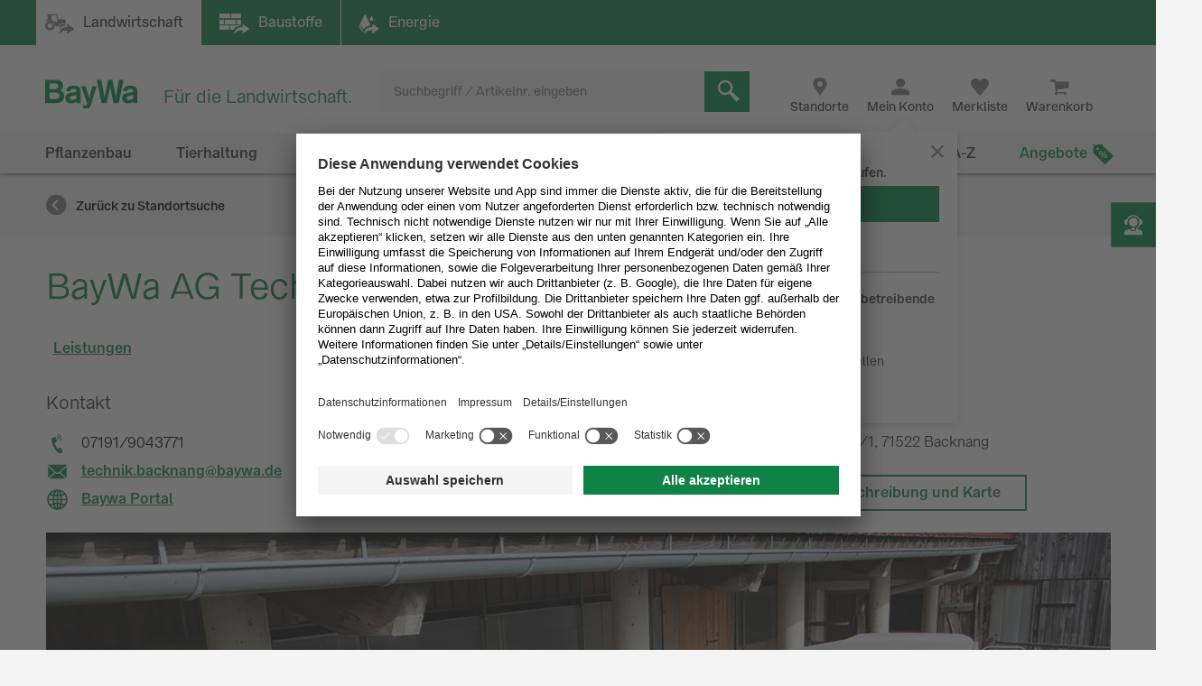

--- FILE ---
content_type: text/css;charset=UTF-8
request_url: https://www.baywa.de/_ui/prod/css/b2c-style-async.d1dca5d85a9e59af65b2.css
body_size: 53487
content:
.hyphenate{-webkit-hyphens:auto;-ms-hyphens:auto;hyphens:auto;-ms-word-break:break-all;word-break:break-all;word-break:break-word}.text-nowrap{overflow:hidden;text-overflow:ellipsis;white-space:nowrap}.collapse-icon-open:before{-webkit-transform:translateY(-50%) rotate(180deg);-ms-transform:translateY(-50%) rotate(180deg);transform:translateY(-50%) rotate(180deg)}.collapse-box{max-height:0;opacity:0;overflow:hidden;transition:max-height .3s cubic-bezier(0,1,0,1) .2s,opacity .3s linear}.border-left{border-left:1px solid #ccc}.border-right{border-right:1px solid #ccc}.border-bottom{border-bottom:1px solid #ccc}.border-top{border-top:1px solid #ccc}.border{border:1px solid #ccc}.background-white{background-color:#fff}.background-darker-gray{background-color:#333}.background-dark-gray{background-color:grey}.background-gray{background-color:#ccc}.background-light-gray{background-color:#f4f4f4}.background-primary{background-color:#008c46}.container-maxW{width:100%!important}.container-maxH{height:100%}.display-block{display:block}.display-inline-block{display:inline-block}.display-flex{display:flex;flex-wrap:wrap}@media (min-width:560px){.display-flex-xs{display:flex}}@media (min-width:768px){.display-flex-sm{display:flex}}@media (min-width:1024px){.display-flex-md{display:flex}}@media (min-width:1280px){.display-flex-lg{display:flex}}.flex-column{flex-direction:column}.display-none{display:none}.invisible{visibility:hidden}.flex-1{flex:1 1 auto}.relative{position:relative}.absolute{position:absolute}.clearfix:after,.clearfix:before{content:" ";display:table}.clearfix:after{clear:both}.pointer{cursor:pointer}.nowrap{white-space:nowrap}.pull-right{float:right!important}.pull-left{float:left!important}@media (min-width:1024px){.pull-right-md{float:right}}@media print{@page{size:A4}.page-orderConfirmationPage{background-color:#fff;color:#333}.page-orderConfirmationPage *{color:#333}.page-orderConfirmationPage .text-primary,.page-orderConfirmationPage a{color:#008c46}.page-orderConfirmationPage .bottom-bar__wrapper,.page-orderConfirmationPage .breadcrumb,.page-orderConfirmationPage .btn,.page-orderConfirmationPage .contact-box,.page-orderConfirmationPage .flyout__wrapper,.page-orderConfirmationPage .item-footer,.page-orderConfirmationPage .newsletter-banner,.page-orderConfirmationPage footer,.page-orderConfirmationPage header{display:none}.page-orderConfirmationPage .main-content{padding-top:30px}.page-orderConfirmationPage .icon-site-logo{height:34px;width:110px}.page-orderConfirmationPage .checkout-confirmation-page{padding:0!important}.page-orderConfirmationPage .checkout-confirmation-page h1{color:#333}.page-orderConfirmationPage .section-box{box-shadow:none}.page-orderConfirmationPage .section-box .h3{background:none;font-size:16px;font-weight:700;height:auto;margin-bottom:15px;padding:0}.page-orderConfirmationPage .section-box .content{padding:0!important}.page-orderConfirmationPage .order-data{margin-bottom:50px!important}.page-orderConfirmationPage .cart-table{margin-bottom:0}.page-orderConfirmationPage .cart-table .hidden-tn{display:block!important}.page-orderConfirmationPage .checkout-item-overview{box-shadow:none}.page-orderConfirmationPage .checkout-item-overview .item-list{padding:0}.page-orderConfirmationPage .checkout-item-overview .item-list .checkout-item{border-bottom:1px solid #ccc!important;padding:30px 0!important}.page-orderConfirmationPage .checkout-header{background-color:#f4f4f4!important;font-size:16px!important;-webkit-print-color-adjust:exact;printer-colors:exact;color-adjust:exact}.page-orderConfirmationPage .checkout-header .amount{text-indent:0!important}.page-orderConfirmationPage .checkout-header .price{text-align:right}.page-orderConfirmationPage .item-print .product-image{padding-right:20px}.page-orderConfirmationPage .item-print img{max-height:100%;max-width:100%;width:auto}.page-orderConfirmationPage .item-print .name,.page-orderConfirmationPage .item-print .price,.page-orderConfirmationPage .item-print .qty{font-size:16px;font-weight:700}.page-orderConfirmationPage .item-print .qty{text-align:center}.page-orderConfirmationPage .item-print .price{margin-bottom:10px;text-align:right}.page-orderConfirmationPage .item-print .base-price-info{font-size:14px}.page-orderConfirmationPage .checkout-summary{float:right}.page-orderConfirmationPage .checkout-summary .section-box .content{padding:0}.page-orderConfirmationPage .checkout-summary .price{color:#333!important}.page-orderConfirmationPage .checkout-summary .h3,.page-orderConfirmationPage .checkout-summary .icon-info{display:none}.page-orderConfirmationPage .checkout-summary .cart-top-totals dd,.page-orderConfirmationPage .checkout-summary .cart-top-totals dt{border:0;padding:10px 0}.page-orderConfirmationPage .checkout-summary .cart-top-totals dd.price:not(.small),.page-orderConfirmationPage .checkout-summary .cart-top-totals dt.price:not(.small){border-top:1px solid #ccc;font-size:16px!important}.safari .page-orderConfirmationPage .intro-row>div:first-of-type{width:297mm}.col-print-1{float:left;width:8.33333333%}.col-print-2{float:left;width:16.66666667%}.col-print-3{float:left;width:25%}.col-print-4{float:left;width:33.33333333%}.col-print-5{float:left;width:41.66666667%}.col-print-6{float:left;width:50%}.col-print-7{float:left;width:58.33333333%}.col-print-8{float:left;width:66.66666667%}.col-print-9{float:left;width:75%}.col-print-10{float:left;width:83.33333333%}.col-print-11{float:left;width:91.66666667%}.col-print-12{float:left;width:100%}}.product-review-stars{position:relative;white-space:nowrap}.product-review-stars.full .icon{margin-right:3px}.product-review-stars.full .icon:before{font-size:26px}.product-review-stars__reviews-jump-link{cursor:pointer;height:20px;position:absolute;width:100%;z-index:99}.product-review-stars.simple .icon:before{font-size:19px}.product-review-stars.medium{align-items:center;display:flex;justify-content:center}@media (min-width:768px){.product-review-stars.medium{justify-content:flex-start}}.product-review-stars.medium .icon:before{font-size:16px}@media (min-width:768px){.product-review-stars.medium .icon:before{font-size:19px}}.product-review-stars__counta{font-size:10px;font-weight:400;line-height:24px;padding-left:5px}@media (min-width:768px){.product-review-stars__counta{font-size:16px}}.product-review-stars__countb{font-size:20px;font-weight:700;padding-left:10px}.product-review-stars__countc{font-size:20px;margin-top:10px}.product-review-stars .icon{vertical-align:unset}.product-reviews .product-review-stars.medium{justify-content:flex-start}.product-reviews .product-review-stars.medium .icon:before{font-size:19px}.product-reviews .product-review-stars__counta{font-size:16px;font-weight:400;line-height:24px;padding-left:5px}.facet.categories .siblings{padding-left:10px}.facet.categories a{color:#333;display:block;font-weight:400;line-height:24px;min-height:24px;overflow:hidden;padding:0 10px 0 35px;position:relative;text-decoration:none;text-overflow:ellipsis;white-space:nowrap}.facet.categories a:before{border:1px solid #ccc;content:"";height:24px;left:0;position:absolute;top:50%;transform:translateY(-50%);width:24px}.facet.categories a.selected:after{background-color:#008c46;content:"";height:24px/2;left:24px/2;position:absolute;top:50%;transform:translate(-50%,-50%);width:24px/2}.facet:not(.categories) .facet-list.scroll{margin:-7px 10px 0 0;max-height:calc(100% - 115px);padding:10px 10px 0}@media (min-width:768px){.facet:not(.categories) .facet-list.scroll{margin-right:0;max-height:420px;padding-left:0;padding-right:10px}}.facet-name{align-items:center;background-color:#f4f4f4;cursor:pointer;display:flex;font-size:16px;font-weight:600;height:45px;margin-bottom:5px;padding:0 40px 0 10px;position:relative}@media (min-width:768px){.facet-name{background:transparent;border-bottom:1px solid #ccc;height:auto;margin-bottom:0;padding:15px 40px 5px 0}}.facet-toggle~.facet-name{position:relative}.facet-toggle~.facet-name:before{color:#008c46;content:"\e900";font-family:baywa-iconfont;font-size:14px;position:absolute;right:15px;top:50%;-webkit-transform:translateY(-50%);-ms-transform:translateY(-50%);transform:translateY(-50%);transition:transform .3s ease-in-out}.facet-toggle~.facet-name.collapse-icon:before{color:grey;content:"\e902";font-size:18px}@media (min-width:768px){.facet-toggle~.facet-name.collapse-icon:before{content:"\e900";right:0}}.facet-toggle~.facet-values{background-color:#fff;height:calc(100% - 50px);left:0;padding-top:45px;position:absolute;top:0;transform:translateX(-100%);transition:transform .3s ease-in-out;width:100%;z-index:1}@media (min-width:768px){.facet-toggle~.facet-values{max-height:0;opacity:0;overflow:hidden;padding-top:0;position:static;transform:translateX(0);transition:max-height .3s cubic-bezier(0,1,0,1) .2s,opacity .3s linear}}.facet-toggle~.facet-values .facet-name{position:absolute;top:0;width:100%;z-index:1}@media (min-width:768px){.facet-toggle~.facet-values .facet-name{display:none}}.facet-toggle~.facet-values .facet-back{color:#333;font-size:14px;padding:13px 0}.facet-toggle~.facet-values .facet-back:before{font-size:14px}.facet-toggle~.facet-values .facet-top-dark{color:#333}.facet-toggle:checked~.facet-name,.facet-toggle~.facet-values .facet-green{color:#008c46}.facet-toggle:checked~.facet-name:before{-webkit-transform:translateY(-50%) rotate(180deg);-ms-transform:translateY(-50%) rotate(180deg);transform:translateY(-50%) rotate(180deg)}.facet-toggle:checked~.facet-name.collapse-icon:before{color:#008c46}.facet-toggle:checked~.facet-values{transform:translateX(0)}@media (min-width:768px){.facet-toggle:checked~.facet-values{max-height:20000px;opacity:1;transition:max-height .3s cubic-bezier(1,0,1,0),opacity .3s linear .2s}}.facet-list{height:100%;list-style:none;margin:0;overflow:auto;padding:20px 10px 70px;position:relative;z-index:1000}@media (min-width:768px){.facet-list{margin:5px 0 10px;padding:0}}.facet-list .siblings .checkbox{justify-content:normal}.facet-list .checkbox{align-items:center;display:flex;justify-content:space-between}.facet-list .checkbox label{padding:10px 0}.facet-list label{height:auto;line-height:20px;min-height:40px}.facet-list li .checkbox label{padding:10px 35px}.facet-list.facet-selected .checkbox.checkbox-hidden label{padding-left:24px}.facet-list .more{color:#008c46;text-decoration:underline}.facet-list .more:hover{color:#006f3b}.facet-values .filter-headline{height:45px;margin:0;padding:25px 10px 0}@media (min-width:768px){.facet-values .filter-headline{display:none}}.facet-values .input-group{padding:10px 10px 0;z-index:1001}@media (min-width:768px){.facet-values .input-group{padding:15px 0 0}}.product-attributes:not(.wishlist__product-details){background-color:#fff;flex-direction:column;justify-content:flex-end;width:100%}.product-attributes:not(.wishlist__product-details):not([v-cloak]){display:flex}.product-attributes:not(.wishlist__product-details) .price{font-size:14px;font-weight:lighter;padding-top:15px}.product-attributes:not(.wishlist__product-details) .price .h3{color:#008c46;font-weight:700;margin-bottom:0}.product-attributes:not(.wishlist__product-details) .price del{color:grey;margin-right:10px}.product-attributes:not(.wishlist__product-details) .price .price-unit-data{display:inline-block;min-width:120px}.product-attributes:not(.wishlist__product-details) .price .price-unit-data.spinner>*{opacity:.4;visibility:visible}.product-attributes:not(.wishlist__product-details) .scale-prices{display:flex;flex-direction:column;font-size:14px}@media (min-width:1024px){.product-attributes:not(.wishlist__product-details) .scale-prices{font-size:12px}}.product-attributes:not(.wishlist__product-details) .scale-prices__header{background-color:grey;color:#fff;display:flex;font-weight:600;height:20px;justify-content:space-between;line-height:18px;padding:0 10px}.product-attributes:not(.wishlist__product-details) .scale-prices__header .quantity{flex:0 0 70px}.product-attributes:not(.wishlist__product-details) .scale-prices__header .scalePrice{flex:0 0 100px}.product-attributes:not(.wishlist__product-details) .scale-prices__header .discount{flex:1;text-align:right}.product-attributes:not(.wishlist__product-details) .scale-prices__item,.product-attributes:not(.wishlist__product-details) .scale-prices__title{align-items:center;display:flex;justify-content:flex-start;padding:3px}.product-attributes:not(.wishlist__product-details) .scale-prices__title{font-weight:700}.product-attributes:not(.wishlist__product-details) .scale-prices__item{align-items:center;border-bottom:0;border-top:none;display:flex;justify-content:space-between;padding:7px 10px}.product-attributes:not(.wishlist__product-details) .scale-prices__item:nth-of-type(odd){background-color:#f4f4f4}.product-attributes:not(.wishlist__product-details) .scale-prices__item .quantity{flex:0 0 70px}.product-attributes:not(.wishlist__product-details) .scale-prices__item .scalePrice{flex:0 0 100px}.product-attributes:not(.wishlist__product-details) .scale-prices__item .discount{flex:1;text-align:right}.product-attributes:not(.wishlist__product-details) .product-variations .form-group:not(:last-of-type){margin-bottom:10px}.product-attributes:not(.wishlist__product-details) .add_to_cart_form{padding:0 15px 15px}.product-attributes:not(.wishlist__product-details) .add_to_cart_form .dropdown-wrapper{align-items:end}.product-attributes:not(.wishlist__product-details) .cart-button.spinner{color:transparent}.product-attributes:not(.wishlist__product-details) .cart-button.spinner:after,.product-attributes:not(.wishlist__product-details) .cart-button.spinner:before{background-color:#fff}.product-attributes:not(.wishlist__product-details) .cart-button .icon{font-size:16px}.product-attributes:not(.wishlist__product-details) .ui-section__wrapper{display:flex;flex-wrap:wrap}@media (min-width:1024px){.product-attributes:not(.wishlist__product-details) .ui-section__wrapper{display:block}}.product-attributes:not(.wishlist__product-details) .quantity__container{order:1}.product-attributes:not(.wishlist__product-details) .quantity-and-price__container{order:2}.product-attributes:not(.wishlist__product-details) .add-to-cart__container{order:3}@media (-ms-high-contrast:active),(-ms-high-contrast:none){.product-attributes:not(.wishlist__product-details) .quantity-counter .btn{padding:0 25px 0 10px}}.product-attributes:not(.wishlist__product-details).details .base-price-part,.product-attributes:not(.wishlist__product-details).details .stock-info{font-size:14px;font-weight:lighter}.product-attributes:not(.wishlist__product-details).details .delivery-information{color:#008c46}.product-attributes:not(.wishlist__product-details).details .delivery-information a{font-size:14px;font-weight:lighter}.product-attributes:not(.wishlist__product-details).details .tax-info{color:#000;font-size:14px}@media (min-width:768px){.product-attributes:not(.wishlist__product-details).details .price{padding-top:20px}}@media (min-width:1024px){.product-attributes:not(.wishlist__product-details).details .price{padding-top:0}}.product-attributes:not(.wishlist__product-details).details .scale-prices__item{min-height:40px}@media (min-width:1024px){.product-attributes:not(.wishlist__product-details).details .add_to_cart_form{padding:20px}}.product-attributes:not(.wishlist__product-details).details .product-unit label{height:20px}.product-attributes:not(.wishlist__product-details).details.has-multiple-dropdowns:not(.has-scale-prices-table){position:relative}@media (min-width:1024px){.product-attributes:not(.wishlist__product-details).details.has-multiple-dropdowns:not(.has-scale-prices-table) .quantityunit__container{position:relative}.product-attributes:not(.wishlist__product-details).details.has-multiple-dropdowns:not(.has-scale-prices-table) .quantityunit__inner-container{bottom:0;position:absolute;right:0}.product-attributes:not(.wishlist__product-details).details.has-multiple-dropdowns:not(.has-scale-prices-table) .quantityunit__inner-container .product-unit label{height:auto}.product-attributes:not(.wishlist__product-details).details.js-init-scale-price-component.has-units .scale-prices__root-col{margin-bottom:-85px}.product-attributes:not(.wishlist__product-details).details.js-init-scale-price-component.has-units .product-variations .root-row{display:flex;flex-direction:row}.product-attributes:not(.wishlist__product-details).details.js-init-scale-price-component.has-units .product-variant-form__root-col{margin-top:auto}}.product-attributes:not(.wishlist__product-details).details .postcode-button{width:100%}.product-attributes:not(.wishlist__product-details).details .change-postcode-wrapper{font-size:14px;font-weight:100}.product-attributes:not(.wishlist__product-details).details .change-postcode-wrapper a{font-weight:lighter}.product-attributes:not(.wishlist__product-details).details .postalCode-modal{background-color:#f4f4f4;border:none;box-shadow:0 0 10px #ccc;height:100vh;margin-top:0;max-height:fit-content;max-width:817px;padding:0;width:auto}@media (min-width:768px){.product-attributes:not(.wishlist__product-details).details .postalCode-modal{height:fit-content;margin-top:auto;max-height:calc(100vh - 60px)}}.product-attributes:not(.wishlist__product-details).details .postalCode-modal[open]{-webkit-animation:showDialog .5s ease normal}@-webkit-keyframes showDialog{0%{transform:scale(.5)}to{transform:scale(1)}}.product-attributes:not(.wishlist__product-details).details .postalCode-modal__title{background-color:#fff;display:flex;font-weight:lighter;justify-content:space-between;padding:16px}@media (min-width:768px){.product-attributes:not(.wishlist__product-details).details .postalCode-modal__title{padding:24px}}.product-attributes:not(.wishlist__product-details).details .postalCode-modal__title .headline{font-size:20px;line-height:40px}@media (min-width:768px){.product-attributes:not(.wishlist__product-details).details .postalCode-modal__title .headline{font-size:32px}}.product-attributes:not(.wishlist__product-details).details .postalCode-modal__title .close-modal-icon:before{font-size:16px}.product-attributes:not(.wishlist__product-details).details .postalCode-modal__form{background-color:#f4f4f4;padding:16px}@media (min-width:768px){.product-attributes:not(.wishlist__product-details).details .postalCode-modal__form{padding:24px}}.product-attributes:not(.wishlist__product-details).details .postalCode-modal__form .input-info{display:flex;flex-direction:column;line-height:24px}@media (min-width:768px){.product-attributes:not(.wishlist__product-details).details .postalCode-modal__form .input-info{flex-direction:row}}.product-attributes:not(.wishlist__product-details).details .postalCode-modal__form .input-info .postcode-input-wrapper{order:2}@media (min-width:768px){.product-attributes:not(.wishlist__product-details).details .postalCode-modal__form .input-info .postcode-input-wrapper{order:1}}.product-attributes:not(.wishlist__product-details).details .postalCode-modal__form .input-info .postcode-input-wrapper label{font-weight:600}.product-attributes:not(.wishlist__product-details).details .postalCode-modal__form .input-info .postcode-input-wrapper input{min-width:270px}.product-attributes:not(.wishlist__product-details).details .postalCode-modal__form .input-info .info-postcode{display:flex;gap:8px;margin-bottom:24px;margin-left:0}@media (min-width:768px){.product-attributes:not(.wishlist__product-details).details .postalCode-modal__form .input-info .info-postcode{margin-bottom:0;margin-left:24px;order:1}}.product-attributes:not(.wishlist__product-details).details .postalCode-modal__form .input-info .info-postcode .info-title{margin-bottom:4px}.product-attributes:not(.wishlist__product-details).details .postalCode-modal__buttons{align-items:center;display:flex;flex-direction:column;justify-content:end;margin-top:24px}@media (min-width:768px){.product-attributes:not(.wishlist__product-details).details .postalCode-modal__buttons{flex-direction:row;margin-top:40px}}.product-attributes:not(.wishlist__product-details).details .postalCode-modal__buttons .close-postcode-modal{color:#008c46;font-weight:600;order:2;text-decoration:underline}@media (min-width:768px){.product-attributes:not(.wishlist__product-details).details .postalCode-modal__buttons .close-postcode-modal{order:1}}.product-attributes:not(.wishlist__product-details).details .postalCode-modal__buttons .show-price-button{line-height:24px;margin-bottom:16px;margin-left:0;order:1;padding:8px 16px;width:100%}@media (min-width:768px){.product-attributes:not(.wishlist__product-details).details .postalCode-modal__buttons .show-price-button{margin-bottom:0;margin-left:48px;order:2;width:270px}}.product-attributes:not(.wishlist__product-details).details .postalCode-modal::backdrop{background-color:#fff;height:100%;left:0;opacity:.9;position:fixed;top:0;width:100%}.product-attributes:not(.wishlist__product-details):not(.details) .change-postcode-wrapper{display:none}.product-attributes:not(.wishlist__product-details).list .product-title{padding:0}.product-attributes:not(.wishlist__product-details).list .title{color:#333;margin-top:20px;text-decoration:none}.product-attributes:not(.wishlist__product-details).list .price{padding:20px 0 0}.product-attributes:not(.wishlist__product-details) .form-group{margin-bottom:0}.productDetails__top-wrapper{font-size:14px;font-weight:100;line-height:24px;margin-top:20px}.productDetails__top-wrapper>p{margin:0 0 8px;padding-left:30px;position:relative}.productDetails__top-wrapper>p .icon{left:0;position:absolute}@media (min-width:1024px){.productDetails__top-wrapper{margin-top:0}}.productDetails__bottom{display:flex;flex-direction:column;font-weight:lighter;justify-content:space-between}@media (min-width:1024px){.productDetails__bottom{flex-direction:row}}.productDetails__bottom-link-wrapper{display:flex;flex-direction:column}.productDetails__bottom-wrapper{flex:auto;font-size:14px;padding:15px 15px 10px;text-align:center}@media (min-width:768px){.productDetails__bottom-wrapper{padding:0 20px 15px}}@media (min-width:1024px){.productDetails__bottom-wrapper{text-align:right}}.productDetails__bottom-wrapper:last-child{padding-bottom:15px}@media (min-width:768px){.productDetails__bottom-wrapper:last-child{padding-bottom:20px}}@media (min-width:1024px){.productDetails__bottom-wrapper.min-order{text-align:left}}.product-image-gallery .gallery-image,.product-image-gallery-thumbnails .gallery-image{background-color:#fff;position:relative;text-align:center}.product-image-gallery .gallery-image .img-responsive,.product-image-gallery-thumbnails .gallery-image .img-responsive{height:fit-content;left:50%;max-height:100%;max-width:100%;position:absolute;top:50%;transform:translate(-50%,-50%);-ms-transform:translate(-50%,-50%);-webkit-transform:translate(-50%,-50%);width:auto}.product-image-gallery .gallery-image .img-responsive.gallery-image__video--img,.product-image-gallery-thumbnails .gallery-image .img-responsive.gallery-image__video--img{max-height:none}.product-image-gallery .gallery-image .healthy-living-logo,.product-image-gallery-thumbnails .gallery-image .healthy-living-logo{height:25%;position:absolute;right:0;top:0;width:25%}.product-image-gallery .slick-arrow,.product-image-gallery-thumbnails .slick-arrow,.product-image-slider .slick-arrow{background:#fff;border:0;color:transparent;display:flex;font-family:baywa-iconfont;font-size:0;height:calc(100% - 10px);justify-content:center;line-height:0;padding:0;position:absolute;top:10px;width:30px;z-index:1}.product-image-gallery .slick-arrow:before,.product-image-gallery-thumbnails .slick-arrow:before,.product-image-slider .slick-arrow:before{background-color:transparent;color:#008c46;font-size:24px;left:50%;position:absolute;top:50%;transform:translateX(-50%)}.product-image-gallery .slick-arrow:hover:before,.product-image-gallery-thumbnails .slick-arrow:hover:before,.product-image-slider .slick-arrow:hover:before{color:#008c46}.product-image-gallery .slick-arrow.slick-disabled,.product-image-gallery-thumbnails .slick-arrow.slick-disabled,.product-image-slider .slick-arrow.slick-disabled{opacity:0;pointer-events:none}.product-image-gallery .slick-arrow.slick-prev,.product-image-gallery-thumbnails .slick-arrow.slick-prev,.product-image-slider .slick-arrow.slick-prev{left:10px}.product-image-gallery .slick-arrow.slick-prev:before,.product-image-gallery-thumbnails .slick-arrow.slick-prev:before,.product-image-slider .slick-arrow.slick-prev:before{content:"\e901"}.product-image-gallery .slick-arrow.slick-next,.product-image-gallery-thumbnails .slick-arrow.slick-next,.product-image-slider .slick-arrow.slick-next{right:0}.product-image-gallery .slick-arrow.slick-next:before,.product-image-gallery-thumbnails .slick-arrow.slick-next:before,.product-image-slider .slick-arrow.slick-next:before{content:"\e902"}.product-image-gallery-wrapper{overflow:hidden}@media (min-width:768px){.product-image-gallery-wrapper{background-color:transparent;clear:inherit}}.product-image-gallery-wrapper .ribbon-wrapper{background-color:#fff}@media (min-width:1024px){.product-image-gallery-wrapper .ribbon-wrapper{position:absolute;top:20px}}.product-image-gallery{background-color:#fff;padding:15px 15px 50px}@media (min-width:768px){.product-image-gallery{padding:20px 20px 50px}}.product-image-gallery>div:not(:first-of-type){position:absolute;visibility:hidden}.product-image-gallery .gallery-image{padding-bottom:145px}@media (min-width:560px){.product-image-gallery .gallery-image{padding-bottom:255px}}@media (min-width:768px){.product-image-gallery .gallery-image{padding-bottom:210px}}@media (min-width:1024px){.product-image-gallery .gallery-image{margin-top:50px;padding-bottom:72%}}@media (min-width:1280px){.product-image-gallery .gallery-image{padding-bottom:57%}}.product-image-gallery .gallery-image .icon-zoom-in{align-items:center;background-color:#fff;cursor:pointer;display:flex;height:40px;justify-content:center;position:absolute;right:0;top:0;width:40px;z-index:1}@media (min-width:1024px){.product-image-gallery .gallery-image .icon-zoom-in{top:-50px}}.product-image-gallery .gallery-image__video{position:relative}.product-image-gallery .gallery-image__video--text{align-items:center;color:#fff;display:flex;flex-direction:column;left:50%;position:absolute;top:50%;transform:translate(-50%,-50%);width:calc(100% - 80px);z-index:1}.product-image-gallery .gallery-image__video--text a{color:#fff}.product-image-gallery .gallery-image__video--icon-play{fill:#fff;cursor:pointer;height:32px;margin:0 0 15px;width:32px}.product-image-gallery .gallery-image__video--icon-play:hover{fill:#008c46;background-color:#fff}.product-image-gallery .gallery-image__video--iframe{height:100%;left:50%;max-width:100%;position:absolute;top:50%;transform:translate(-50%,-50%);width:100%}.product-image-gallery .gallery-image__video--iframe[height="360"]{z-index:1}.product-image-gallery .gallery-image__video--iframe:-webkit-full-screen{transform:none}.product-image-gallery img[data-zoom-image]{cursor:pointer}.product-image-gallery .slick-slide>div>div{display:block!important}.product-image-gallery .slick-arrow{height:60px;top:50%;transform:translateY(calc(-50% - 15px));width:40px}.product-image-gallery .slick-arrow.slick-prev{left:20px}.product-image-gallery .slick-arrow.slick-prev:before{content:"\e901"}.product-image-gallery .slick-arrow.slick-next{right:20px}.product-image-gallery .slick-arrow.slick-next:before{content:"\e902"}.product-image-gallery .slick-dots{align-items:center;bottom:0;display:flex;flex-wrap:wrap;height:50px;justify-content:center;left:0;list-style:none;margin:0;padding:0 15px 0 0;position:absolute;width:100%;z-index:3}.product-image-gallery .slick-dots li{cursor:pointer;padding-left:15px}.product-image-gallery .slick-dots li button{background:transparent;border:0;color:transparent;cursor:pointer;display:block;font-size:0;height:12px;line-height:0;outline:none;padding:5px;position:relative;width:12px}.product-image-gallery .slick-dots li button:before{background-color:#ccc;border-radius:50%;content:" ";height:12px;left:0;position:absolute;top:0;transition:background-color .3s linear;width:12px}.product-image-gallery .slick-dots li.slick-active button:before{background-color:#008c46}.product-image-gallery-thumbnails{margin-left:-10px;overflow:hidden}.product-image-gallery-thumbnails>div:nth-child(6)~div{position:absolute;visibility:hidden}.product-image-gallery-thumbnails .gallery-image{padding-bottom:75%}.product-image-gallery-thumbnails .gallery-image .img-responsive{padding:10px}.product-image-gallery-thumbnails .gallery-image__video.loaded:after{animation:none;background-color:#fff;border-radius:0;color:#008c46;content:"\25b6";font-size:7px;height:10px;left:50%;line-height:.5;padding:3px;position:absolute;top:50%;transform:translate(-50%,-50%);width:10px;z-index:2}.product-image-gallery-thumbnails .slick-slide{border:none;cursor:pointer}@media (min-width:1024px){.product-variants-exploded-view .ribbon-wrapper{left:calc(10% + 3.2px)!important;margin-left:2px!important;margin-top:60px!important}}@media (min-width:768px){.product-variants-exploded-view .ribbon-wrapper{border-width:110px;border-bottom:none;border-top:110px solid #f5be37;bottom:auto;left:calc(10% + 3.2px);margin-left:3px;margin-top:60px;top:0;width:0}.product-variants-exploded-view .ribbon-wrapper .ribbon{bottom:60px;left:50px;position:absolute;top:auto;transform:translate(-50%) rotate(-45deg);transform-origin:center bottom}}.page-productVariants{height:auto!important}@media (min-width:1024px){.page-productVariants .ribbon-wrapper{left:18.18182%;margin-left:5px}.page-productVariants .product-tile .ribbon-wrapper{left:0;margin-left:0}.page-productVariants .product-image-gallery{margin-left:18.18182%}.page-productVariants .product-image-gallery-thumbnails{float:left;height:calc(100% + 10px);margin:-10px 0 0;width:18.18182%}}.page-productVariants .product-image-gallery-thumbnails>div:nth-child(n+6){display:none}@media (min-width:1280px){.page-productVariants .product-image-gallery-thumbnails>div:nth-child(n+5){display:none}}.page-productVariants .product-image-gallery-thumbnails .slick-arrow{height:30px;left:0;width:calc(100% - 10px)}.page-productVariants .product-image-gallery-thumbnails .slick-arrow.slick-prev:before{content:"\e903"}.page-productVariants .product-image-gallery-thumbnails .slick-arrow.slick-next{bottom:0;top:auto}.page-productVariants .product-image-gallery-thumbnails .slick-arrow.slick-next:before{content:"\e900"}@media (min-width:768px){.page-productVariants .product-details--exploded-view .product-image-gallery{margin-left:calc(10% - 1px)}}@media (min-width:1280px){.page-productVariants .product-details--exploded-view .product-image-gallery{margin-left:115px}}@media (min-width:768px){.page-productVariants .product-details--exploded-view .product-image-gallery .gallery-image{padding-bottom:calc(47% - 30px)}}@media (min-width:1024px){.page-productVariants .product-details--exploded-view .product-image-gallery .gallery-image{padding-bottom:calc(48% - 30px)}}@media (min-width:1280px){.page-productVariants .product-details--exploded-view .product-image-gallery .gallery-image{padding-bottom:453px}}@media (min-width:768px){.page-productVariants .product-details--exploded-view .product-image-gallery-thumbnails{float:left;height:calc(100% + 10px);margin:-10px 0 0;width:calc(10% - 1px)}}@media (min-width:1280px){.page-productVariants .product-details--exploded-view .product-image-gallery-thumbnails{width:115px}}.product-tile{height:100%;perspective:2000px;position:relative}.product-tile__link:before{bottom:0;content:"";left:0;position:absolute;right:0;top:0}.product-tile__cta-wrapper{padding-top:10px}@media (min-width:560px){.product-tile__cta-wrapper{padding-left:15px;padding-right:15px;padding-top:20px}}.product-tile__cta{position:relative;z-index:1}.product-tile .close-flipped-card{position:absolute;right:0;top:0;transform:translate(33%,-33%);z-index:1}.product-tile .product-review-stars{padding-top:10px;text-align:center}@media (min-width:768px){.product-tile .product-review-stars{padding:15px 15px 0;text-align:left}}.product-tile .flip-wrapper{height:100%}.product-tile .flip-wrapper .front{display:flex;flex-direction:column;height:100%}@media (min-width:560px){.product-tile .flip-wrapper .front{padding-bottom:15px}}.product-tile .flip-wrapper .front:hover{box-shadow:0 0 5px rgba(0,0,0,.2)}.product-tile .flip-wrapper .front.tile-wishlist{justify-content:space-between;padding-bottom:0}.product-tile .flip-wrapper .front.tile-wishlist .soldout-banner{padding:15px 50px 15px 15px}.product-tile .flip-wrapper .front.tile-wishlist.soldout .like-button:before{color:#fff}.product-tile .soldout-banner{background-color:#f5be37;color:#fff;display:flex;font-size:10px;line-height:13px;margin-bottom:2px;padding:5px}.product-tile .soldout-banner .icon:before{color:#fff;padding:5px 5px 0 0}.product-tile .soldout-banner .icon:empty:before{font-size:15px}@media (min-width:560px){.product-tile .soldout-banner{font-size:inherit;line-height:1.286em;padding:15px}.product-tile .soldout-banner .icon:before{color:#fff;padding-right:15px}.product-tile .soldout-banner .icon:empty:before{font-size:24px}}.product-tile .product-rating{display:block}.product-tile .product-attributes{justify-content:flex-end}.product-tile .product-attributes .add_to_cart_form{padding:0}@media (min-width:560px){.product-tile .product-attributes .add_to_cart_form{padding:0 15px 15px}}.product-tile .product-attributes .add_to_cart_form .cart-button{margin:0 -5px;max-width:none;width:calc(100% + 10px)}@media (min-width:560px){.product-tile .product-attributes .add_to_cart_form .cart-button{margin:0;width:100%}}.product-tile .product-attributes .add_to_cart_form .tooltip{left:-10px!important;width:calc(100% + 20px)}.product-tile .product-attributes .scale-price-link-to-ads{align-items:center;display:flex;font-size:10px;padding-top:15px}@media (min-width:560px){.product-tile .product-attributes .scale-price-link-to-ads{display:none}}.product-tile .product-attributes .scale-price-link-to-ads .icon:before{color:#008c46;font-size:20px;padding-left:3px;transform:rotate(180deg)}.product-tile__image-wrapper{padding:5px;position:relative}@media (min-width:560px){.product-tile__image-wrapper{padding:15px}}.product-tile__image-wrapper .icon-info{cursor:pointer;left:1rem;position:absolute;top:1rem;z-index:2}.product-tile__image-wrapper .product-tile__image{margin-bottom:20px;padding-bottom:100%;position:relative}.product-tile__image-wrapper .product-tile__image img{height:fit-content;left:50%;max-height:100%;max-width:100%;position:absolute;top:50%;transform:translate(-50%,-50%);transition:opacity .5s linear;width:auto;z-index:0}.product-tile__image-wrapper .product-tile__image.small{margin:0;padding-bottom:130px}.product-tile__image-wrapper .product-brand{height:55px;position:absolute;right:5px;top:65px;width:55px;z-index:0}@media (min-width:560px){.product-tile__image-wrapper .product-brand{right:15px;top:100px}}.product-tile__image-wrapper .ribbon-wrapper{left:0;position:absolute}.product-tile .title{display:-webkit-box;-webkit-hyphens:auto;-ms-hyphens:auto;hyphens:auto;margin:30px 0 0;min-height:3.6em;overflow:hidden;padding:0 5px;-ms-word-break:break-all;word-break:break-all;word-break:break-word;-webkit-line-clamp:3;-webkit-box-orient:vertical}@media (min-width:560px){.product-tile .title{height:auto;max-height:none;min-height:auto;padding:0 15px;-webkit-line-clamp:unset;display:block;overflow:inherit;-webkit-box-orient:unset}.product-tile .title.short{display:-webkit-box;overflow:hidden;-webkit-line-clamp:2;-webkit-box-orient:vertical}}.product-tile .title a{color:#333;text-decoration:none}.product-tile .rating{padding-top:5px}.product-tile .stock-info{font-size:10px;font-weight:lighter;padding:10px 5px 0;text-align:center}@media (min-width:560px){.product-tile .stock-info{font-size:14px;font-weight:400;padding:10px 15px 0;text-align:left}}.product-tile .back .stock-info{padding:10px 0}@media (min-width:560px){.product-tile .back .stock-info{padding:10px 15px 0}}.product-tile .ts-stars-emptyBar,.product-tile .ts-stars-fullBar,.product-tile .ts-stars-wrapper{padding:10px 0 0 5px}@media (min-width:560px){.product-tile .ts-stars-emptyBar,.product-tile .ts-stars-fullBar,.product-tile .ts-stars-wrapper{padding:10px 0 0 15px}}.product-tile .variants{background-color:#f4f4f4;font-size:10px;font-weight:lighter;margin:10px 5px 0;overflow:hidden;padding:5px 10px;text-overflow:ellipsis;white-space:nowrap}@media (min-width:560px){.product-tile .variants{font-size:14px;font-weight:400;margin:30px 15px 0}}.product-tile .variants .icon{padding-right:5px}.product-tile .variants .icon:before{color:#008c46;font-size:20px}.product-tile .price{display:flex;flex-direction:column;font-size:10px;font-weight:lighter;height:80px;justify-content:flex-end;line-height:13px;padding:10px 5px 0;text-align:center;vertical-align:bottom}@media (min-width:560px){.product-tile .price{font-size:14px;height:auto;line-height:inherit;padding:20px 15px 0}}.product-tile .price .h3{color:inherit;font-size:16px;font-weight:700;line-height:1em;margin-bottom:5px}.product-tile .price del,.product-tile .price__strike-price{color:grey;font-size:14px;pointer-events:none}.product-tile .price .delivery-cost-free-text,.product-tile .price .delivery-cost-text{font-size:10px;font-weight:lighter;line-height:12px}@media (min-width:768px){.product-tile .price .delivery-cost-free-text,.product-tile .price .delivery-cost-text{font-size:14px;line-height:21px}}.product-tile .h2{font-size:14px;margin-bottom:0;padding:20px 0 0;text-align:center}.product-tile .competence-proof-tile{align-items:center;display:flex;padding:15px 5px 0}@media (min-width:560px){.product-tile .competence-proof-tile{padding:20px 15px 0}}.product-tile .competence-proof-tile .icon{padding-right:10px}.product-tile .buy-button{padding:15px 0 0}@media (min-width:560px){.product-tile .buy-button{padding:20px 15px 0}}.product-tile .like-button{padding:10px;position:absolute;right:5px;top:5px;z-index:1}.product-tile .like-button:before{color:#ccc}.product-tile .like-button:hover:before{color:inherit}.product-tile .details,.product-tile .flipped .like-button{display:none}@media (min-width:560px){.product-tile .details{display:block;padding:0 15px}.product-tile .details~.stock-info{padding:20px 15px 0}}.product-tile .details .table{font-size:14px;margin-bottom:-2px;margin-top:20px}.product-tile .details .table td{-webkit-hyphens:auto;-ms-hyphens:auto;hyphens:auto;width:50%;-ms-word-break:break-all;word-break:break-all;word-break:break-word}.product-tile .tooltip{left:0!important;width:100%}.product-tile .tooltip-inner{max-width:100%}.product-tile .tooltip-arrow{left:65%!important}.product-tile .ribbon-wrapper{line-height:13px;pointer-events:none}.product-tile .btn{font-size:14px;padding:0}@media (min-width:560px){.product-tile .btn{font-size:16px;padding:0 20px}.product-tile .btn__add-to-cart__icon{display:none}}.product-tile .btn__add-to-cart__text{display:none}@media (min-width:560px){.product-tile .btn__add-to-cart__text{display:block}}.product-tile .btn:after,.product-tile .btn:before{background-color:#fff}.product-tile .quantity-counter .btn{padding:0 10px}.product-tile .product-unit label{display:none}@media (min-width:560px){.product-tile .product-unit label{display:inline-block}}.product-tile .btn-calculate-price{color:#008c46;font-size:14px;font-weight:lighter;text-align:center;text-decoration:underline;width:100%}@media (min-width:560px){.product-tile .btn-calculate-price{background-color:#fff;box-shadow:inset 0 0 0 1px #008c46;cursor:pointer;display:block;font-size:16px;font-weight:400;height:40px;line-height:40px;padding:0 20px;text-decoration:none;transition:background-color .2s linear,color .2s linear;vertical-align:middle;white-space:nowrap}}.product-tile .btn-calculate-price:hover{color:#006f3b}@media (min-width:560px){.product-tile .btn-calculate-price:hover{background-color:#008c46;color:#fff}}.product-tile .text-danger,.product-tile .text-info,.product-tile .text-standard,.product-tile .text-success,.product-tile .text-warning{font-size:10px}@media (min-width:560px){.product-tile .text-danger,.product-tile .text-info,.product-tile .text-standard,.product-tile .text-success,.product-tile .text-warning{font-size:inherit}}table{border-collapse:separate;border-spacing:2px;min-width:100%}table.table.scrollable{overflow:auto;table-layout:fixed}table.table.scrollable td,table.table.scrollable th{white-space:nowrap}table.table.scrollable-lg,table.table.scrollable-md,table.table.scrollable-sm{display:flex;flex-wrap:wrap}table.table.scrollable-lg tr,table.table.scrollable-md tr,table.table.scrollable-sm tr{display:block;vertical-align:top}table.table.scrollable-lg tr:not(:first-of-type),table.table.scrollable-md tr:not(:first-of-type),table.table.scrollable-sm tr:not(:first-of-type){margin-left:-2px}table.table.scrollable-lg tr:first-of-type td,table.table.scrollable-md tr:first-of-type td,table.table.scrollable-sm tr:first-of-type td{margin-left:0}table.table.scrollable-lg tr:last-of-type td,table.table.scrollable-md tr:last-of-type td,table.table.scrollable-sm tr:last-of-type td{margin-right:0}table.table.scrollable-lg.no-colspan-height td,table.table.scrollable-md.no-colspan-height td,table.table.scrollable-sm.no-colspan-height td{height:auto!important}table.table.scrollable-lg td,table.table.scrollable-lg th,table.table.scrollable-md td,table.table.scrollable-md th,table.table.scrollable-sm td,table.table.scrollable-sm th{display:block;line-height:1.5em;margin:2px;min-height:calc(1.5em + 16px);white-space:nowrap}table.table.scrollable-lg td[colspan="1"],table.table.scrollable-lg th[colspan="1"],table.table.scrollable-md td[colspan="1"],table.table.scrollable-md th[colspan="1"],table.table.scrollable-sm td[colspan="1"],table.table.scrollable-sm th[colspan="1"]{height:calc(1.5em + 16px)}table.table.scrollable-lg td[colspan="2"],table.table.scrollable-lg th[colspan="2"],table.table.scrollable-md td[colspan="2"],table.table.scrollable-md th[colspan="2"],table.table.scrollable-sm td[colspan="2"],table.table.scrollable-sm th[colspan="2"]{height:calc(3em + 34px)}table.table.scrollable-lg td[colspan="3"],table.table.scrollable-lg th[colspan="3"],table.table.scrollable-md td[colspan="3"],table.table.scrollable-md th[colspan="3"],table.table.scrollable-sm td[colspan="3"],table.table.scrollable-sm th[colspan="3"]{height:calc(4.5em + 52px)}table.table.scrollable-lg td[colspan="4"],table.table.scrollable-lg th[colspan="4"],table.table.scrollable-md td[colspan="4"],table.table.scrollable-md th[colspan="4"],table.table.scrollable-sm td[colspan="4"],table.table.scrollable-sm th[colspan="4"]{height:calc(6em + 70px)}table.table.scrollable-lg td[colspan="5"],table.table.scrollable-lg th[colspan="5"],table.table.scrollable-md td[colspan="5"],table.table.scrollable-md th[colspan="5"],table.table.scrollable-sm td[colspan="5"],table.table.scrollable-sm th[colspan="5"]{height:calc(7.5em + 88px)}table.table.scrollable-lg td[colspan="6"],table.table.scrollable-lg th[colspan="6"],table.table.scrollable-md td[colspan="6"],table.table.scrollable-md th[colspan="6"],table.table.scrollable-sm td[colspan="6"],table.table.scrollable-sm th[colspan="6"]{height:calc(9em + 106px)}table.table.scrollable-lg td[colspan="7"],table.table.scrollable-lg th[colspan="7"],table.table.scrollable-md td[colspan="7"],table.table.scrollable-md th[colspan="7"],table.table.scrollable-sm td[colspan="7"],table.table.scrollable-sm th[colspan="7"]{height:calc(10.5em + 124px)}table.table.scrollable-lg td[colspan="8"],table.table.scrollable-lg th[colspan="8"],table.table.scrollable-md td[colspan="8"],table.table.scrollable-md th[colspan="8"],table.table.scrollable-sm td[colspan="8"],table.table.scrollable-sm th[colspan="8"]{height:calc(12em + 142px)}table.table.scrollable-lg td[colspan="9"],table.table.scrollable-lg th[colspan="9"],table.table.scrollable-md td[colspan="9"],table.table.scrollable-md th[colspan="9"],table.table.scrollable-sm td[colspan="9"],table.table.scrollable-sm th[colspan="9"]{height:calc(13.5em + 160px)}table.table.scrollable-lg td[colspan="10"],table.table.scrollable-lg th[colspan="10"],table.table.scrollable-md td[colspan="10"],table.table.scrollable-md th[colspan="10"],table.table.scrollable-sm td[colspan="10"],table.table.scrollable-sm th[colspan="10"]{height:calc(15em + 178px)}table.table.scrollable-lg td[colspan="11"],table.table.scrollable-lg th[colspan="11"],table.table.scrollable-md td[colspan="11"],table.table.scrollable-md th[colspan="11"],table.table.scrollable-sm td[colspan="11"],table.table.scrollable-sm th[colspan="11"]{height:calc(16.5em + 196px)}table.table.scrollable-lg td[colspan="12"],table.table.scrollable-lg th[colspan="12"],table.table.scrollable-md td[colspan="12"],table.table.scrollable-md th[colspan="12"],table.table.scrollable-sm td[colspan="12"],table.table.scrollable-sm th[colspan="12"]{height:calc(18em + 214px)}table.table.scrollable-lg td[colspan="13"],table.table.scrollable-lg th[colspan="13"],table.table.scrollable-md td[colspan="13"],table.table.scrollable-md th[colspan="13"],table.table.scrollable-sm td[colspan="13"],table.table.scrollable-sm th[colspan="13"]{height:calc(19.5em + 232px)}table.table.scrollable-lg td[colspan="14"],table.table.scrollable-lg th[colspan="14"],table.table.scrollable-md td[colspan="14"],table.table.scrollable-md th[colspan="14"],table.table.scrollable-sm td[colspan="14"],table.table.scrollable-sm th[colspan="14"]{height:calc(21em + 250px)}table.table.scrollable-lg td[colspan="15"],table.table.scrollable-lg th[colspan="15"],table.table.scrollable-md td[colspan="15"],table.table.scrollable-md th[colspan="15"],table.table.scrollable-sm td[colspan="15"],table.table.scrollable-sm th[colspan="15"]{height:calc(22.5em + 268px)}table.table.scrollable-lg td:not([colspan="1"]),table.table.scrollable-lg th:not([colspan="1"]),table.table.scrollable-md td:not([colspan="1"]),table.table.scrollable-md th:not([colspan="1"]),table.table.scrollable-sm td:not([colspan="1"]),table.table.scrollable-sm th:not([colspan="1"]){-webkit-hyphens:auto;-ms-hyphens:auto;hyphens:auto;white-space:normal;-ms-word-break:break-all;word-break:break-all;word-break:break-word}table.table.scrollable-lg caption,table.table.scrollable-md caption,table.table.scrollable-sm caption{margin:0;width:100%}table.table.scrollable-lg thead,table.table.scrollable-md thead,table.table.scrollable-sm thead{display:flex;max-width:66.6666%;padding-right:2px}table.table.scrollable-lg thead tr:nth-child(odd),table.table.scrollable-lg thead+tbody tr:nth-child(2n),table.table.scrollable-md thead tr:nth-child(odd),table.table.scrollable-md thead+tbody tr:nth-child(2n),table.table.scrollable-sm thead tr:nth-child(odd),table.table.scrollable-sm thead+tbody tr:nth-child(2n){background-color:transparent}table.table.scrollable-lg thead+tbody tr:nth-child(2n) td,table.table.scrollable-md thead+tbody tr:nth-child(2n) td,table.table.scrollable-sm thead+tbody tr:nth-child(2n) td{background-color:#f4f4f4}table.table.scrollable-lg thead+tbody tr:nth-child(odd) td,table.table.scrollable-md thead+tbody tr:nth-child(odd) td,table.table.scrollable-sm thead+tbody tr:nth-child(odd) td{background-color:transparent}table.table.scrollable-lg tbody,table.table.scrollable-md tbody,table.table.scrollable-sm tbody{display:flex;flex-basis:0;flex-grow:1;flex-shrink:1;overflow-x:overlay;overflow-y:hidden}table.table.scrollable-lg tbody tr,table.table.scrollable-md tbody tr,table.table.scrollable-sm tbody tr{flex:1 0 auto}table.table.scrollable-lg tbody tr:nth-child(odd),table.table.scrollable-md tbody tr:nth-child(odd),table.table.scrollable-sm tbody tr:nth-child(odd){background-color:transparent}table.table.scrollable-lg tbody tr:nth-child(odd) td,table.table.scrollable-md tbody tr:nth-child(odd) td,table.table.scrollable-sm tbody tr:nth-child(odd) td{background-color:#f4f4f4}table.table.scrollable-lg tbody::-webkit-scrollbar,table.table.scrollable-md tbody::-webkit-scrollbar,table.table.scrollable-sm tbody::-webkit-scrollbar{-webkit-appearance:none}table.table.scrollable-lg tbody::-webkit-scrollbar:vertical,table.table.scrollable-md tbody::-webkit-scrollbar:vertical,table.table.scrollable-sm tbody::-webkit-scrollbar:vertical{width:8px}table.table.scrollable-lg tbody::-webkit-scrollbar:horizontal,table.table.scrollable-md tbody::-webkit-scrollbar:horizontal,table.table.scrollable-sm tbody::-webkit-scrollbar:horizontal{height:8px}table.table.scrollable-lg tbody::-webkit-scrollbar-thumb,table.table.scrollable-md tbody::-webkit-scrollbar-thumb,table.table.scrollable-sm tbody::-webkit-scrollbar-thumb{background-color:grey;border-radius:10px}table.table.scrollable-lg tbody::-webkit-scrollbar-track,table.table.scrollable-md tbody::-webkit-scrollbar-track,table.table.scrollable-sm tbody::-webkit-scrollbar-track{background-color:#f4f4f4;border-radius:10px}@media (min-width:768px){table.table.scrollable-sm{display:table}table.table.scrollable-sm caption{margin:0 2px;width:auto}table.table.scrollable-sm thead{display:table-row-group;max-width:none}table.table.scrollable-sm tbody{display:table-row-group;white-space:normal}table.table.scrollable-sm tr{display:table-row}table.table.scrollable-sm td,table.table.scrollable-sm th{display:table-cell;height:auto!important;white-space:normal}}@media (min-width:1024px){table.table.scrollable-md{display:table}table.table.scrollable-md caption{margin:0 2px;width:auto}table.table.scrollable-md thead{display:table-row-group;max-width:none}table.table.scrollable-md tbody{display:table-row-group;white-space:normal}table.table.scrollable-md tr{display:table-row}table.table.scrollable-md td,table.table.scrollable-md th{display:table-cell;height:auto!important;white-space:normal}}@media (min-width:1280px){table.table.scrollable-lg{display:table}table.table.scrollable-lg caption{margin:0 2px;width:auto}table.table.scrollable-lg thead{display:table-row-group;max-width:none}table.table.scrollable-lg tbody{display:table-row-group;white-space:normal}table.table.scrollable-lg tr{display:table-row}table.table.scrollable-lg td,table.table.scrollable-lg th{display:table-cell;height:auto!important;white-space:normal}}table.table caption{margin:0 2px;text-align:left}table.table caption,table.table td{padding:7px 10px}table.table caption,table.table thead td{background-color:#829b96;color:#fff}table.table tbody{vertical-align:inherit}table.table thead+tbody tr:nth-child(2n),table.table tr:nth-child(odd){background-color:#f4f4f4}table.table thead+tbody tr:nth-child(odd){background-color:transparent}table.hover-h tbody tr:hover td{background-color:#829b96}table.hover-v{overflow:hidden}table.hover-v caption{position:relative;z-index:1}table.hover-v td,table.hover-v th{line-height:1.5em;position:relative;white-space:nowrap;z-index:1}table.hover-v td:hover,table.hover-v th:hover{z-index:0}table.hover-v td:hover:before,table.hover-v th:hover:before{background:linear-gradient(180deg,rgba(130,155,150,0) 0,rgba(130,155,150,0) 1px,#829b96 0,#829b96 calc(100% - 1px),rgba(130,155,150,0) calc(100% - 1px),rgba(130,155,150,0));background-size:100% calc(1.5em + 16px);content:"";height:calc(2000% + 40px);left:0;position:absolute;top:calc(-1000% + -21px);width:100%;z-index:-1}.table-wrapper{max-width:100%;overflow-x:auto}.table-wrapper::-webkit-scrollbar{width:8px}.table-wrapper::-webkit-scrollbar:vertical{width:8px}.table-wrapper::-webkit-scrollbar:horizontal{height:8px}.table-wrapper::-webkit-scrollbar-thumb{background-color:grey;border-radius:10px}.table-wrapper::-webkit-scrollbar-track{background-color:#f4f4f4;border-radius:10px}.tabs{overflow:overlay}.tabs>label{background-color:#f4f4f4;border:solid #f4f4f4;border-width:1px 1px 0;cursor:pointer;display:inline-block;margin:0;padding:20px 30px;position:relative;transition:background-color .3s linear,border-color .3s linear,color .3s linear}.tabs>label+label{display:none}.tabs>label:not(:first-of-type){margin-left:-2px}.tabs>label.gray,.tabs>label.green,.tabs>label.red{border-color:#fff;box-shadow:inset 0 0 0 5px #fff,inset 0 0 0 5px #fff;color:#fff;transition:box-shadow .3s linear}.tabs>label.red{background-color:#d7373c}.tabs>label.green{background-color:#008c46}.tabs>label.gray{background-color:grey}.tabs>section{background-color:#fff;border:1px solid #fff;display:none;float:left;width:100%}.tabs>section.red{border-color:#d7373c}.tabs>section.green{border-color:#008c46}.tabs>section.gray{border-color:grey}.tabs>section>div{animation:fade-in .7s ease-in-out}.tabs>input{display:none}.tabs>input:checked+input+label{background-color:#fff;border-color:#fff;bottom:-1px;color:#008c46;cursor:default;padding-top:21px;text-shadow:.5px 0 0}.tabs>input:checked+input+label.gray,.tabs>input:checked+input+label.green,.tabs>input:checked+input+label.red{box-shadow:inset 5px 5px 0 0 #fff,inset -5px 5px 0 0 #fff;color:#fff}.tabs>input:checked+input+label.red{background-color:#d7373c;border-color:#d7373c}.tabs>input:checked+input+label.green{background-color:#008c46;border-color:#008c46}.tabs>input:checked+input+label.gray{background-color:grey;border-color:grey}.tabs>input[type=radio]:checked+input+label+label+section{display:block}.responsive-tabs{overflow:overlay}.responsive-tabs>label{color:#333;cursor:pointer;line-height:24px;margin:10px 20px 10px 0;padding-left:34px;position:relative}.responsive-tabs>label:before{border:1px solid #ccc;border-radius:50%;content:"";height:24px;left:0;position:absolute;top:50%;transform:translateY(-50%);width:24px}.responsive-tabs>label:after{background-color:#008c46;border-radius:50%;content:"";height:12px;left:6px;position:absolute;top:6px;transform:scale(0);transition:transform .2s linear;width:12px}.responsive-tabs>section{max-height:0;opacity:0;overflow:hidden;transition:max-height .3s cubic-bezier(0,1,0,1) .2s,opacity .3s linear}@media (min-width:1280px){.responsive-tabs>section{display:none;float:left;max-height:none;opacity:1;width:100%}}.responsive-tabs section>div,.responsive-tabs section>p{animation:fade-in .7s ease-in-out}.responsive-tabs .product-review-wrapper{max-height:0;opacity:0;overflow:hidden;transition:max-height .3s cubic-bezier(0,1,0,1) .2s,opacity .3s linear}@media (min-width:1280px){.responsive-tabs .product-review-wrapper{display:none;max-height:none;opacity:1;padding-bottom:50px}}.responsive-tabs>input{display:none}.responsive-tabs>input+label+label{display:block}@media (min-width:1280px){.responsive-tabs>input+label+label{display:none}}.responsive-tabs>input+input+label{display:none}@media (min-width:1280px){.responsive-tabs>input+input+label{display:inline-block}.responsive-tabs>input:checked+input+label,.responsive-tabs>input:checked+label+label{cursor:default}}.responsive-tabs>input:checked+input+label:after,.responsive-tabs>input:checked+label+label:after{transform:scale(1);transition:transform .2s cubic-bezier(0,3,1,0)}.responsive-tabs>input[type=checkbox]:checked+label+label+.product-review-wrapper,.responsive-tabs>input[type=checkbox]:checked+label+label+section{max-height:10000px;opacity:1;transition:max-height .3s cubic-bezier(1,0,1,0),opacity .3s linear .2s}.responsive-tabs>input[type=checkbox]:checked+label+label+.product-review-wrapper{background-color:#fff}@media (min-width:1280px){.responsive-tabs>input[type=radio]:checked+input+label+label+.product-review-wrapper{display:flex}}@media (min-width:768px){.responsive-tabs>input[type=radio]:checked+input+label+label+section{display:block}}.responsive-tabs.fold>input+label+label{display:none}.responsive-tabs.fold>input+input+label{display:block}@media (min-width:1280px){.responsive-tabs.fold>input+input+label{display:inline-block}}.responsive-tabs.fold>input[type=checkbox]:checked+label+label+section{max-height:0;opacity:0;overflow:hidden;transition:max-height .3s cubic-bezier(0,1,0,1) .2s,opacity .3s linear}.responsive-tabs.fold>input[type=radio]:checked+input+label{cursor:default}.responsive-tabs.fold>input[type=radio]:checked+input+label:before{color:#008c46;-webkit-transform:translateY(-50%) rotate(180deg);-ms-transform:translateY(-50%) rotate(180deg);transform:translateY(-50%) rotate(180deg)}.responsive-tabs.fold>input[type=radio]:checked+input+label+label+section{max-height:10000px;opacity:1;transition:max-height .3s cubic-bezier(1,0,1,0),opacity .3s linear .2s}@media (min-width:560px){.responsive-tabs.xs>label{display:inline-block}.responsive-tabs.xs>section{display:none;float:left;max-height:none;opacity:1;width:100%}.responsive-tabs.xs.fold>input+input+label{display:inline-block}.responsive-tabs.xs>input[type=radio]+input+label+label{display:none}.responsive-tabs.xs>input[type=radio]:checked+input+label+label+section{display:block}}@media (min-width:768px){.responsive-tabs.sm>label{display:inline-block}.responsive-tabs.sm>section{display:none;float:left;max-height:none;opacity:1;width:100%}.responsive-tabs.sm.fold>input+input+label{display:inline-block}.responsive-tabs.sm>input[type=radio]+input+label+label{display:none}.responsive-tabs.sm>input[type=radio]:checked+input+label+label+section{display:block}}@media (min-width:1280px){.responsive-tabs.lg>label{display:inline-block}.responsive-tabs.lg .product-review-wrapper{display:none}.responsive-tabs.lg>section{display:none;float:left;max-height:none;opacity:1;width:100%}.responsive-tabs.lg.fold>input+input+label{display:inline-block}.responsive-tabs.lg>input[type=radio]+input+label+label{display:none}.responsive-tabs.lg>input[type=radio]:checked+input+label+label+section+.product-review-wrapper{display:block}}.pswp{--pswp-placeholder-bg:transparent}.pswp__bg{background-color:#fff}.pswp__bullets,.pswp__button,.pswp__top-bar{background:none!important}.pswp__top-bar{height:0;z-index:10}.pswp__button{height:60px;width:60px}@media (min-width:1280px){.pswp__button--arrow--next,.pswp__button--arrow--prev{width:200px!important}}.pswp__button--arrow--prev{left:0!important}.pswp__button--arrow--next{right:0!important}.pswp__button.pswp__button--close{font-size:20px}.pswp__button.pswp__button--close:before{color:grey;content:"\e90c";font-family:baywa-iconfont,Arial,sans-serif}.pswp__bullets{min-height:44px}.pswp__bullets,.pswp__bullets ul{bottom:0;left:0;position:absolute;width:100%}.pswp__bullets ul{align-items:center;display:flex;flex-wrap:wrap;height:50px;justify-content:center;list-style:none;margin:0;padding:0 15px 0 0;z-index:3}.pswp__bullets ul li{background:transparent;border:0;color:transparent;cursor:pointer;display:block;font-size:0;height:12px;line-height:0;margin-left:15px;outline:none;padding:5px;position:relative;width:12px}.pswp__bullets ul li:before{background-color:#ccc;border-radius:50%;content:" ";height:12px;left:0;position:absolute;top:0;transition:background-color .3s linear;width:12px}.pswp__bullets ul li.active:before{background-color:#008c46}.pswp__button--close{margin:0}.pswp__button:disabled{visibility:hidden}.baywa-slider-component .slick-track,.baywa-slider-component__slides{display:flex}.baywa-slider-component__slides.slick-initialized{display:block;padding:0}.baywa-slider-component__slides.init-on-modal{display:none}.baywa-slider-component__slides .slick-slide{display:flex;height:auto}@media (min-width:560px){.baywa-slider-component__slides .slick-slide{display:block}}@media (max-width:767px){.baywa-slider-component__slides .slick-slide>div .slide{padding-left:5px;padding-right:5px}}.baywa-slider-component__slides .slick-slide>div,.baywa-slider-component__slides .slick-slide>div>div{height:100%;width:100%}.baywa-slider-component__slides .slick-arrow{border:0;color:#008c46;font-family:baywa-iconfont;font-size:0;height:calc(100% - 80px);line-height:0;margin:40px 0;padding:0;position:absolute;top:0;width:30px;z-index:1}.baywa-slider-component__slides .slick-arrow:before{color:#008c46;font-size:24px;left:50%;position:absolute;transform:translateX(-50%)}.baywa-slider-component__slides .slick-arrow.slick-prev{left:-30px;top:0}.baywa-slider-component__slides .slick-arrow.slick-prev:before{content:"\e901"}.baywa-slider-component__slides .slick-arrow.slick-prev+.slick-list{width:100%}.baywa-slider-component__slides .slick-arrow.slick-next{bottom:0;right:-30px}.baywa-slider-component__slides .slick-arrow.slick-next:before{content:"\e902"}.baywa-slider-component__slides .slick-arrow.slick-next.slick-disabled,.baywa-slider-component__slides .slick-arrow.slick-prev.slick-disabled{cursor:default}.baywa-slider-component__slides .slick-arrow.slick-next.slick-disabled:before,.baywa-slider-component__slides .slick-arrow.slick-prev.slick-disabled:before{color:#ccc}.baywa-slider-component__slides .slick-dots{display:flex;flex-wrap:wrap;justify-content:center;margin:0;padding:10px 0 0}.baywa-slider-component__slides .slick-dots li{display:inline-block;padding:10px 7px 0}.baywa-slider-component__slides .slick-dots li button{color:transparent;cursor:pointer;height:12px;line-height:0;padding:0;position:relative;width:12px}.baywa-slider-component__slides .slick-dots li button:before{background-color:#ccc;border-radius:50%;content:" ";height:100%;left:0;position:absolute;top:0;transition:background-color .3s linear;width:100%}.baywa-slider-component__slides .slick-dots li button:hover:before,.baywa-slider-component__slides .slick-dots li.slick-active button:before{background-color:#008c46}.baywa-slider-component__slides.slick-vertical .slide .slick-dots{left:5px;list-style:none;margin:0;padding:0;position:absolute;top:50%;transform:translateY(-50%);-webkit-transform:translateX(-50%);white-space:nowrap}.baywa-slider-component__slides.slick-vertical .slide .slick-dots li{display:block;padding:0 0 15px}@media (max-width:559px){.baywa-slider-component__slides.centerModeTN .slick-list{padding:0 10px}}@media (max-width:767px) and (min-width:560px){.baywa-slider-component__slides.centerModeXS .slick-list{padding:0 10px}}@media (max-width:1023px) and (min-width:768px){.baywa-slider-component__slides.centerModeSM .slick-list{padding:0 30px}}@media (max-width:1279px) and (min-width:1024px){.baywa-slider-component__slides.centerModeMD .slick-list{padding:0 30px}}.product-advisor-button{width:100%}.product-advisor-button label{line-height:24px;margin-bottom:20px;padding:8px;width:100%}.product-advisor-button.active{display:none}@media (min-width:1024px){.product-advisor-button.active{display:block}}.product-advisor-component{background-color:#fff;margin-bottom:0;max-height:0;overflow:hidden;padding:0;transition:max-height .15s ease-out,margin-bottom .15s ease-out;width:100%}.product-advisor-component .h2{font-size:22px;font-weight:600;line-height:26px;margin:4px 0 14px}.product-advisor-component .h2+p{font-size:16px;font-weight:100;line-height:22px;margin-top:0}.product-advisor-component.active{margin-bottom:20px;max-height:1500px;overflow:visible;transition:max-height .15s ease-in,margin-bottom .15s ease-in}.product-advisor-component .inner-wrapper{padding:15px;position:relative;z-index:4}.product-advisor-component .inner-wrapper .icon-close{margin:10px 0 20px}.product-advisor-component .inner-wrapper .icon-close:before{color:#000;font-size:16px}.product-advisor-component__text-label{line-height:22px;white-space:normal}.product-advisor-component__reset{color:#008c46;cursor:pointer;display:inline-block;margin:18px 0 0;text-align:center;text-decoration:underline}@media (min-width:560px){.product-advisor-component__reset{float:right}}.product-advisor-component__facet-list{display:flex;flex-wrap:wrap;margin:20px 0 0;width:100%}@media (min-width:560px){.product-advisor-component__facet-list{column-gap:20px;justify-content:space-between}}.product-advisor-component__facet{padding:0 0 20px;width:100%}@media (min-width:560px){.product-advisor-component__facet{width:calc(50% - 10px)}}@media (min-width:768px){.product-advisor-component__facet{width:calc(33.333% - 13.5px)}}@media (min-width:1024px){.product-advisor-component__facet{width:calc(25% - 15px)}}.product-advisor-component__facet-title{font-size:14px;font-weight:700;overflow:hidden;padding-bottom:5px;text-overflow:ellipsis;white-space:nowrap}.product-advisor-component__facet-values{position:relative}.product-advisor-component__facet-values input{cursor:pointer}.product-advisor-component__facet-values input:focus{z-index:2}.product-advisor-component__facet-values input:focus+ul:not(.selected),.product-advisor-component__facet-values ul:not(.selected):focus,.product-advisor-component__facet-values ul:not(.selected):hover{border-top:1px solid #ccc;max-height:200px;overflow:auto;pointer-events:all;top:39px;z-index:1}.product-advisor-component__facet-values input:focus+ul:not(.selected) li.empty-field,.product-advisor-component__facet-values ul:not(.selected):focus li.empty-field,.product-advisor-component__facet-values ul:not(.selected):hover li.empty-field{max-height:0}.product-advisor-component__facet-values input:focus+ul:not(.selected) li,.product-advisor-component__facet-values ul:not(.selected):focus li,.product-advisor-component__facet-values ul:not(.selected):hover li{border-top:0;cursor:pointer;height:auto;line-height:39px}.product-advisor-component__facet-values input:focus+ul:not(.selected) li:hover,.product-advisor-component__facet-values ul:not(.selected):focus li:hover,.product-advisor-component__facet-values ul:not(.selected):hover li:hover{background-color:#f4f4f4}.product-advisor-component__facet-values input:focus+ul:not(.selected) li:first-of-type,.product-advisor-component__facet-values ul:not(.selected):focus li:first-of-type,.product-advisor-component__facet-values ul:not(.selected):hover li:first-of-type{display:none}.product-advisor-component__facet-values input:focus+ul:not(.selected) li span,.product-advisor-component__facet-values ul:not(.selected):focus li span,.product-advisor-component__facet-values ul:not(.selected):hover li span{float:right}.product-advisor-component__facet-values input:focus+ul:not(.selected)+.icon,.product-advisor-component__facet-values ul:not(.selected):focus+.icon,.product-advisor-component__facet-values ul:not(.selected):hover+.icon{pointer-events:all;z-index:2}.product-advisor-component__facet-values ul{cursor:default;list-style:none;margin:0;max-height:40px;overflow:hidden;padding:0;pointer-events:none;position:absolute;top:0;width:100%}.product-advisor-component__facet-values ul.selected{pointer-events:all}.product-advisor-component__facet-values ul.selected .item{display:flex;justify-content:space-between}.product-advisor-component__facet-values ul.selected .icon{cursor:pointer;pointer-events:all}.product-advisor-component__facet-values ul.selected .icon:before{color:#008c46;font-size:20px}.product-advisor-component__facet-values ul li{font-weight:lighter;line-height:38px}.product-advisor-component__facet-values ul li .highlight{font-weight:700}.product-advisor-component__facet-values .icon{pointer-events:none;position:absolute;right:10px;top:50%;transform:translateY(-50%)}.product-advisor-component__facet-values .icon:before{font-size:14px}.product-feature-component{height:100%}.product-reference-component{margin:-10px}.product-reference-component .product-tile{margin-bottom:0}.product-reference-component .product-tile .thumb .img-wrapper{padding-bottom:75%}.head-area{display:flex;flex-direction:column}.head-area .product-advisor-toggle-wrapper{padding:0 10px}.head-area .product-advisor-toggle-wrapper .listpage-product-advisor{display:none}.product-list-page.unloaded{margin:0;width:100%}@media (min-width:768px){.product-list-page.unloaded{padding:0 0 0 7px}}@media (min-width:1024px){.product-list-page.unloaded>.product-grid{max-width:900px}}.product-list-page .category-image{display:none;padding:0 20px;width:calc(25% - 15px)}@media (min-width:768px){.product-list-page .category-image{display:block}}.product-list-page .category-image .lazyload-image{padding-bottom:50%}.product-list-page .category-description{flex:1 0 0%;font-weight:lighter}.product-list-page .category-description h1{margin-bottom:0}.product-list-page .category-description .read-more-state{display:none}.product-list-page .category-description .read-more-target{font-size:0;max-height:0;opacity:0;transition:.25s ease}.product-list-page .category-description .read-more-state:checked~.read-more-wrap .read-more-dotted{display:none}.product-list-page .category-description .read-more-state:checked~.read-more-wrap .read-more-target{font-size:inherit;max-height:999em;opacity:1}.product-list-page .category-description .read-more-state~.read-more-trigger:before{content:attr(data-more)}.product-list-page .category-description .read-more-state:checked~.read-more-trigger:before{content:attr(data-less)}.product-list-page .category-description .read-more-trigger{color:#008c46;cursor:pointer;display:inline-block;text-decoration:underline}.product-list-page .category-description .read-more-trigger:hover{color:#006f3b}.product-list-page .facet-wrapper{font-size:14px;height:100%;left:0;opacity:0;position:fixed;top:0;transition:visibility 0s linear .3s,opacity .2s linear;visibility:hidden;width:100%;z-index:5}@media (min-width:768px){.product-list-page .facet-wrapper{opacity:1;padding-bottom:20px;position:static;transition:visibility 0s linear,opacity 0s linear;visibility:visible}}.product-list-page .facet-toggle{display:none}.product-list-page .facet-toggle:checked~.facet-wrapper{opacity:1;transition:visibility 0s linear,opacity .2s linear;visibility:visible;z-index:100}.product-list-page .facet-navigation{background-color:#fff;height:100%;-webkit-overflow-scrolling:touch}.product-list-page .facet-navigation .show-results{height:auto;margin-top:20px;padding:5px 0;position:relative;z-index:1010}@media (min-width:768px){.product-list-page .facet-navigation .show-results{display:none}}.product-list-page .headline-wrapper{align-items:center;background-color:#f4f4f4;display:flex;height:55px;padding:0 10px}@media (min-width:768px){.product-list-page .headline-wrapper{display:none;height:60px;padding:10px 0 0}}.product-list-page .headline-wrapper button{flex:1 0 auto;font-size:16px}.product-list-page .category-wrapper .facet-values{display:flex;flex-direction:column}.product-list-page .category-wrapper .parents{padding-left:10px;padding-top:20px}@media (min-width:1024px){.product-list-page .category-wrapper .parents{padding-left:0;padding-top:0}}.product-list-page .category-wrapper .parents a{align-items:center;color:#333;display:block;height:auto;line-height:1.286em;padding:11px 0;text-decoration:none}.product-list-page .category-wrapper .parents a:first-child{display:inline-block}.product-list-page .category-wrapper .parents a:first-child span{vertical-align:bottom}.product-list-page .category-wrapper .parents a:last-child{font-weight:600}.product-list-page .category-wrapper .parents a:last-child.icon-arrow-left{font-weight:600;padding-bottom:10px}.product-list-page .category-wrapper .parents a:not(:first-child){padding-left:24px}.product-list-page .category-wrapper .siblings{flex:1 1 auto;overflow-x:hidden;padding:0 0 15px 45px}@media (min-width:1024px){.product-list-page .category-wrapper .siblings{padding:0 0 15px 32px}}.product-list-page .category-wrapper .siblings .active{padding:9px 0}.product-list-page .category-wrapper .siblings>a{align-items:center;color:#333;display:flex;font-weight:400;height:auto;min-height:40px;padding:7px 0;text-decoration:none}.product-list-page .category-wrapper .siblings .active{color:#008c46;font-weight:600}.product-list-page .banner-slot-wrapper{padding:0 10px}@media (min-width:768px){.product-list-page .banner-slot-wrapper{padding:0}}.product-list-page .search-empty__headline h2{line-height:1.375em}.product-list-page .search-empty__external-info{margin-bottom:10px;margin-top:30px}.product-list-page .active-filter-wrapper{display:inline-block;max-width:100%;overflow:auto;position:relative;white-space:nowrap;z-index:3}@media (min-width:560px){.product-list-page .active-filter-wrapper{display:inline;white-space:normal}}.product-list-page .active-filter-wrapper .active-filter-facet{pointer-events:none}.product-list-page .active-filter-reset{float:right;padding-bottom:30px;padding-top:10px}@media (min-width:768px){.product-list-page .active-filter-reset{padding-bottom:50px}}.product-list-page .product-grid{display:flex;flex-wrap:wrap;padding:0 5px}@media (min-width:768px){.product-list-page .product-grid{padding:0}}.product-list-page .product-grid .product-tile{height:auto;margin-bottom:20px;margin-right:-1px;padding:0 10px;width:50%}@media (min-width:1024px){.product-list-page .product-grid .product-tile{width:33.333%}}@media screen and (max-width:320px){.product-list-page .product-grid .product-tile{padding:0 7px}}.product-list-page .product-grid.custom-offers{max-width:unset}@media (min-width:1024px){.product-list-page .product-grid.custom-offers .product-tile{width:25%}}.product-list-page .product-grid>.spinner:not(.product-tile){height:400px;width:100%}.product-list-page .external-search-banner{background-color:#fff;margin-bottom:15px;padding:15px}@media (min-width:1024px){.product-list-page .external-search-banner{align-items:center;display:flex;height:90px;justify-content:space-between}}.product-list-page .external-search-banner__button{margin-top:15px;width:100%}@media (min-width:1024px){.product-list-page .external-search-banner__button{margin-top:0;max-width:260px}}.product-list-page .emptyFilterSearchMessage{background-color:#fff;display:none;font-weight:100;margin-bottom:10px;padding:15px}.product-list-page .emptyFilterSearchMessage.active{align-items:center;display:flex;font-size:1rem;justify-content:space-between}@media screen and (max-width:1024px){.product-list-page .emptyFilterSearchMessage.active{flex-direction:column;font-size:1.125rem;line-height:1.2}}.product-list-page .emptyFilterSearchMessage .wrapper{align-items:center;display:flex;justify-content:flex-start}@media screen and (max-width:1024px){.product-list-page .emptyFilterSearchMessage .wrapper{margin-right:10px}}.product-list-page .emptyFilterSearchMessage i:not(.icon-arrow-left){margin-right:10px;-webkit-transform:rotate(180deg) translateY(2px);-moz-transform:rotate(180deg) translateY(2px);-ms-transform:rotate(180deg) translateY(2px);-o-transform:rotate(180deg) translateY(2px);transform:rotate(180deg) translateY(2px)}.product-list-page .emptyFilterSearchMessage .btn{margin-top:0}.product-list-page .emptyFilterSearchMessage .btn .icon-arrow-left:before{font-size:15px}@media screen and (max-width:1024px){.product-list-page .emptyFilterSearchMessage .btn{margin-top:1rem;width:100%}}.filter-wrapper{height:calc(100% - 145px);margin-top:20px;overflow:auto;overscroll-behavior:contain;padding:0 10px}@media (min-width:768px){.filter-wrapper{margin:0;overflow-x:hidden;padding:5px 15px 15px}}.filter-wrapper .filter-headline{margin-bottom:15px}@media (min-width:768px){.filter-wrapper .filter-headline{background-color:#f4f4f4;height:60px;margin:-5px -15px 0;padding:10px 0 0}}.filter-wrapper .range-slider{padding:10px}@media (min-width:768px){.filter-wrapper .range-slider{padding:15px 0 10px}}.filter-wrapper .range-slider__input{width:calc(100% - 20px)}@media (min-width:768px){.filter-wrapper .range-slider__input{width:100%}}.product-list-components{margin-top:20px;padding:0 10px 30px}@media (min-width:768px){.product-list-components{background-color:#fff;padding-bottom:0}}.product-list-components .marketing-slot-wrapper{background-color:#fff}.product-list-components h2{padding-top:20px}@media (min-width:768px){.product-list-components h2{padding-top:30px}}@media (min-width:1280px){.product-list-components h2{padding-top:50px}}.product-list-components .content:first-of-type h2{padding-top:0}.product-list-components p{font-weight:lighter}.product-list-page .searchResultCount{display:block;min-height:32px}.product-list-page>.wrapper-component{background-color:#fff;padding:20px}.product-list-page>.wrapper-component .content .accessories-headline{margin-bottom:0}.product-variants-component{padding-bottom:0!important}.competence-proof,.poc-special-handling-notice-1{align-items:center;background-color:#f5be37;color:#fff;display:flex;font-size:14px;font-weight:400;line-height:18px;padding:15px;width:100%}@media (min-width:768px){.competence-proof,.poc-special-handling-notice-1{font-size:16px;line-height:22px}}@media (min-width:1024px){.competence-proof,.poc-special-handling-notice-1{padding:15px 20px}}.competence-proof .icon:empty:before,.poc-special-handling-notice-1 .icon:empty:before{color:#fff;font-size:20px;padding-right:8px}@media (min-width:768px){.competence-proof .icon:empty:before,.poc-special-handling-notice-1 .icon:empty:before{padding-right:15px}}@media (min-width:1024px){.competence-proof .icon:empty:before,.poc-special-handling-notice-1 .icon:empty:before{padding-right:15px}}.competence-proof a,.poc-special-handling-notice-1 a{color:#fff;font-weight:400}.product-details-tab,.product-variants-tab{margin-bottom:20px;margin-top:20px;position:relative}.product-details-tab .responsive-tabs:before,.product-variants-tab .responsive-tabs:before{display:inline-table}.product-details-tab .responsive-tabs>label,.product-variants-tab .responsive-tabs>label{background-color:#fff;font-size:15px;font-weight:600;height:56px;line-height:24px;margin:8px 0 0;padding:16px 16px 16px 18px;position:relative}.product-details-tab .responsive-tabs>label:before,.product-variants-tab .responsive-tabs>label:before{color:#008c46;content:"\e900";font-family:baywa-iconfont;font-size:14px;position:absolute;right:20px;top:50%;-webkit-transform:translateY(-50%);-ms-transform:translateY(-50%);transform:translateY(-50%);transition:transform .3s ease-in-out}.product-details-tab .responsive-tabs>label:active,.product-variants-tab .responsive-tabs>label:active{color:#008c46}@media (min-width:1280px){.product-details-tab .responsive-tabs>label:active,.product-variants-tab .responsive-tabs>label:active{color:#333}}.product-details-tab .responsive-tabs>label:active:before,.product-variants-tab .responsive-tabs>label:active:before{color:#008c46}@media (min-width:1280px){.product-details-tab .responsive-tabs>label:active:before,.product-variants-tab .responsive-tabs>label:active:before{color:#333}.product-details-tab .responsive-tabs>label,.product-variants-tab .responsive-tabs>label{background-color:#e0e6e5;font-size:16px;margin:0;transition:background-color .2s linear,color .2s linear}.product-details-tab .responsive-tabs>label:hover,.product-variants-tab .responsive-tabs>label:hover{background-color:#829b96;color:#fff}.product-details-tab .responsive-tabs>label[for^=radio-1],.product-variants-tab .responsive-tabs>label[for^=radio-1]{margin:0 0 0 28px}}.product-details-tab .responsive-tabs>label:before,.product-variants-tab .responsive-tabs>label:before{border:none;border-radius:unset;color:grey;height:auto;left:auto;width:auto}@media (min-width:1280px){.product-details-tab .responsive-tabs>label:before,.product-variants-tab .responsive-tabs>label:before{content:none}}.product-details-tab .responsive-tabs>label:after,.product-variants-tab .responsive-tabs>label:after{content:none}.product-details-tab .responsive-tabs>label:first-of-type+label,.product-variants-tab .responsive-tabs>label:first-of-type+label{margin-top:0}.product-details-tab .responsive-tabs>input:checked+input+label,.product-variants-tab .responsive-tabs>input:checked+input+label{background-color:#fff;color:#008c46}@media (min-width:1280px){.product-details-tab .responsive-tabs>input:checked+input+label,.product-variants-tab .responsive-tabs>input:checked+input+label{color:#333}.product-details-tab .responsive-tabs>input:checked+input+label:hover,.product-variants-tab .responsive-tabs>input:checked+input+label:hover{background-color:#fff;color:#333}}.product-details-tab .responsive-tabs>input:checked+label+label,.product-variants-tab .responsive-tabs>input:checked+label+label{color:#008c46}.product-details-tab .responsive-tabs>input:checked+label+label:before,.product-variants-tab .responsive-tabs>input:checked+label+label:before{color:#008c46;-webkit-transform:translateY(-50%) rotate(180deg);-ms-transform:translateY(-50%) rotate(180deg);transform:translateY(-50%) rotate(180deg)}@media (min-width:1280px){.product-details-tab .responsive-tabs>input:checked+label+label,.product-variants-tab .responsive-tabs>input:checked+label+label{color:#333}}.product-details-tab .responsive-tabs>section,.product-variants-tab .responsive-tabs>section{background-color:#fff}@media (min-width:1280px){.product-details-tab .responsive-tabs>section,.product-variants-tab .responsive-tabs>section{padding-bottom:50px}.product-details-tab .responsive-tabs>section:before,.product-variants-tab .responsive-tabs>section:before{background:#fff;content:"";height:calc(100% - 52px);left:0;position:absolute;width:100%;z-index:-1}}.product-details-tab .responsive-tabs [class^=content-]>div,.product-variants-tab .responsive-tabs [class^=content-]>div{font-weight:lighter;padding:20px 15px 0}@media (min-width:1280px){.product-details-tab .responsive-tabs [class^=content-]>div,.product-variants-tab .responsive-tabs [class^=content-]>div{padding:20px 10px 0}}.product-details-tab .responsive-tabs [class^=content-]>div.h2+div,.product-variants-tab .responsive-tabs [class^=content-]>div.h2+div{padding-top:0}@media (min-width:1280px){.product-details-tab .responsive-tabs [class^=content-]>div.h2,.product-variants-tab .responsive-tabs [class^=content-]>div.h2{padding-top:50px}}.product-details-tab .responsive-tabs [class^=content-]>div h2,.product-variants-tab .responsive-tabs [class^=content-]>div h2{border-bottom:2px solid #f5be37;clear:both;display:table}.product-details-tab .responsive-tabs [class^=content-]>div h2,.product-details-tab .responsive-tabs [class^=content-]>div h4,.product-variants-tab .responsive-tabs [class^=content-]>div h2,.product-variants-tab .responsive-tabs [class^=content-]>div h4{font-size:14px;font-weight:700;line-height:1.277em;margin-bottom:1.277em}@media (min-width:768px){.product-details-tab .responsive-tabs [class^=content-]>div h2,.product-details-tab .responsive-tabs [class^=content-]>div h4,.product-variants-tab .responsive-tabs [class^=content-]>div h2,.product-variants-tab .responsive-tabs [class^=content-]>div h4{font-size:16px}}.product-details-tab .responsive-tabs [class^=content-]>div:last-of-type,.product-variants-tab .responsive-tabs [class^=content-]>div:last-of-type{padding-bottom:20px}@media (min-width:1280px){.product-details-tab .responsive-tabs [class^=content-]>div:last-of-type,.product-variants-tab .responsive-tabs [class^=content-]>div:last-of-type{padding-bottom:0}.product-details-tab .responsive-tabs [class^=content-]>div.terms-and-conditions .content,.product-variants-tab .responsive-tabs [class^=content-]>div.terms-and-conditions .content{margin-bottom:30px}}.product-details-tab .responsive-tabs [class^=content-]>div.terms-and-conditions table,.product-variants-tab .responsive-tabs [class^=content-]>div.terms-and-conditions table{width:auto}.product-details-tab .responsive-tabs [class^=content-]>div.terms-and-conditions .delivery-icons,.product-variants-tab .responsive-tabs [class^=content-]>div.terms-and-conditions .delivery-icons{padding-bottom:30px}.product-details-tab .responsive-tabs [class^=content-]>div.terms-and-conditions .delivery-icons:after,.product-details-tab .responsive-tabs [class^=content-]>div.terms-and-conditions .delivery-icons:before,.product-variants-tab .responsive-tabs [class^=content-]>div.terms-and-conditions .delivery-icons:after,.product-variants-tab .responsive-tabs [class^=content-]>div.terms-and-conditions .delivery-icons:before{content:" ";display:table}.product-details-tab .responsive-tabs [class^=content-]>div.terms-and-conditions .delivery-icons:after,.product-variants-tab .responsive-tabs [class^=content-]>div.terms-and-conditions .delivery-icons:after{clear:both}.product-details-tab .responsive-tabs .product-advantages,.product-details-tab .responsive-tabs .product-classifications,.product-details-tab .responsive-tabs .product-description,.product-details-tab .responsive-tabs .product-hazardous,.product-details-tab .responsive-tabs .terms-and-conditions,.product-variants-tab .responsive-tabs .product-advantages,.product-variants-tab .responsive-tabs .product-classifications,.product-variants-tab .responsive-tabs .product-description,.product-variants-tab .responsive-tabs .product-hazardous,.product-variants-tab .responsive-tabs .terms-and-conditions{word-wrap:break-word;line-height:22px;word-break:break-word}.product-details-tab .responsive-tabs .product-classifications,.product-details-tab .responsive-tabs .product-datasheets,.product-variants-tab .responsive-tabs .product-classifications,.product-variants-tab .responsive-tabs .product-datasheets{padding-bottom:50px}@media (min-width:1280px){.product-details-tab .responsive-tabs .product-classifications table,.product-details-tab .responsive-tabs .product-datasheets table,.product-variants-tab .responsive-tabs .product-classifications table,.product-variants-tab .responsive-tabs .product-datasheets table{max-width:100%;min-width:33%;width:auto}}.product-details-tab .responsive-tabs .product-classifications table tr:nth-child(odd),.product-details-tab .responsive-tabs .product-datasheets table tr:nth-child(odd),.product-variants-tab .responsive-tabs .product-classifications table tr:nth-child(odd),.product-variants-tab .responsive-tabs .product-datasheets table tr:nth-child(odd){background-color:#f4f4f4}.product-details-tab .responsive-tabs .product-classifications table .attrib,.product-details-tab .responsive-tabs .product-datasheets table .attrib,.product-variants-tab .responsive-tabs .product-classifications table .attrib,.product-variants-tab .responsive-tabs .product-datasheets table .attrib{padding:10px;word-break:keep-all}.product-details-tab .responsive-tabs .product-tables table,.product-variants-tab .responsive-tabs .product-tables table{margin-bottom:20px;margin-top:20px}.product-details-tab .responsive-tabs .product-advantages h2+ul,.product-details-tab .responsive-tabs .product-classifications ul,.product-details-tab .responsive-tabs .product-description h2+p,.product-details-tab .responsive-tabs .product-hazardous ul,.product-details-tab .responsive-tabs .terms-and-conditions h2+p,.product-variants-tab .responsive-tabs .product-advantages h2+ul,.product-variants-tab .responsive-tabs .product-classifications ul,.product-variants-tab .responsive-tabs .product-description h2+p,.product-variants-tab .responsive-tabs .product-hazardous ul,.product-variants-tab .responsive-tabs .terms-and-conditions h2+p{margin-top:0}.product-details-tab .responsive-tabs .poc-pdf-downloads,.product-variants-tab .responsive-tabs .poc-pdf-downloads{display:flex}.product-details-tab .responsive-tabs .poc-pdf-downloads a,.product-variants-tab .responsive-tabs .poc-pdf-downloads a{margin:10px 20px 30px 0}.product-details-tab .responsive-tabs .poc-pdf-downloads .pdf-image,.product-variants-tab .responsive-tabs .poc-pdf-downloads .pdf-image{text-align:center}.product-details-tab .responsive-tabs .poc-pdf-downloads .pdf-image img,.product-variants-tab .responsive-tabs .poc-pdf-downloads .pdf-image img{margin-bottom:10px;width:40px}.product-details-tab .responsive-tabs .product-datasheets .download-entry,.product-variants-tab .responsive-tabs .product-datasheets .download-entry{align-items:center;background-color:#f4f4f4;display:flex;margin-bottom:2px;padding:10px 20px;text-decoration:none}.product-details-tab .responsive-tabs .product-datasheets .download-entry__icon,.product-variants-tab .responsive-tabs .product-datasheets .download-entry__icon{height:28px;margin-right:15px;width:28px}.product-details-tab .responsive-tabs .product-datasheets .download-entry__title,.product-variants-tab .responsive-tabs .product-datasheets .download-entry__title{flex:1}.product-details-tab .responsive-tabs .product-datasheets .download-entry__size,.product-variants-tab .responsive-tabs .product-datasheets .download-entry__size{color:#333;font-size:14px;padding-left:20px}.product-details-tab .responsive-tabs .product-datasheets .download-entry__size .icon,.product-variants-tab .responsive-tabs .product-datasheets .download-entry__size .icon{padding-left:20px}.product-details-tab .responsive-tabs .product-datasheets .download-entry__size .icon:before,.product-variants-tab .responsive-tabs .product-datasheets .download-entry__size .icon:before{color:#008c46}.product-details-tab .responsive-tabs #product-accessories,.product-variants-tab .responsive-tabs #product-accessories{display:flex;flex-wrap:wrap;min-height:200px;position:relative}.product-details-tab .responsive-tabs #product-accessories .product-tile,.product-variants-tab .responsive-tabs #product-accessories .product-tile{height:auto;margin-bottom:20px;padding:0 10px;width:50%}@media (min-width:560px){.product-details-tab .responsive-tabs #product-accessories .product-tile,.product-variants-tab .responsive-tabs #product-accessories .product-tile{width:50%}}@media (min-width:1024px){.product-details-tab .responsive-tabs #product-accessories .product-tile,.product-variants-tab .responsive-tabs #product-accessories .product-tile{width:25%}}.product-details-tab .responsive-tabs #product-accessories .product-tile .flip-wrapper,.product-variants-tab .responsive-tabs #product-accessories .product-tile .flip-wrapper{border:1px solid #ccc}@media (max-width:767px){.product-details-tab .responsive-tabs #product-accessories .product-tile:nth-child(odd),.product-variants-tab .responsive-tabs #product-accessories .product-tile:nth-child(odd){padding-left:0!important;padding-right:5px!important}.product-details-tab .responsive-tabs #product-accessories .product-tile:nth-child(2n),.product-variants-tab .responsive-tabs #product-accessories .product-tile:nth-child(2n){padding-left:5px!important;padding-right:0!important}}.product-details-tab .responsive-tabs #product-accessories>.btn,.product-variants-tab .responsive-tabs #product-accessories>.btn{margin:20px auto 0}@media (max-width:767px){.product-details-tab .responsive-tabs #product-accessories>.btn,.product-variants-tab .responsive-tabs #product-accessories>.btn{width:100%}}.product-details-tab .responsive-tabs .product-hazardous-icons,.product-variants-tab .responsive-tabs .product-hazardous-icons{float:left;padding-bottom:10px}.product-details-tab .responsive-tabs .product-hazardous-icons img,.product-variants-tab .responsive-tabs .product-hazardous-icons img{padding-bottom:10px}.product-details-tab .responsive-tabs .product-hazardous-text,.product-variants-tab .responsive-tabs .product-hazardous-text{display:inline-block;margin-top:5px}.product-details-tab .responsive-tabs .healthy-living-wrapper,.product-variants-tab .responsive-tabs .healthy-living-wrapper{align-items:center;display:flex}.product-details-tab .responsive-tabs .healthy-living-wrapper img,.product-variants-tab .responsive-tabs .healthy-living-wrapper img{height:100px;margin-right:30px;width:100px}.product-variants-tab .product-variants .active-filter-wrapper{display:inline-block;max-width:100%;overflow:auto;white-space:nowrap}@media (min-width:560px){.product-variants-tab .product-variants .active-filter-wrapper{display:inline;white-space:normal}}.product-variants-tab .product-variants .active-filter-wrapper .active-filter-facet{pointer-events:none}.product-variants-tab .product-variants .active-filter-reset{float:right;padding-bottom:20px;padding-top:10px}.product-variants-tab .product-variants .filter-wrapper{background-color:#f4f4f4;display:flex;flex-wrap:wrap;margin:0 -10px;min-height:60px;overflow:initial;padding:0}.product-variants-tab .product-variants .filter-wrapper h4{width:100%}.product-variants-tab .product-variants .filter-wrapper .facet{padding:0 10px 20px;position:relative;width:100%}@media (min-width:560px){.product-variants-tab .product-variants .filter-wrapper .facet{width:50%}}@media (min-width:768px){.product-variants-tab .product-variants .filter-wrapper .facet{width:33.3333%}}@media (min-width:1024px){.product-variants-tab .product-variants .filter-wrapper .facet{width:25%}}.product-variants-tab .product-variants .filter-wrapper .facet-toggle{cursor:default}.product-variants-tab .product-variants .filter-wrapper .facet-toggle:disabled+.facet-values,.product-variants-tab .product-variants .filter-wrapper .facet-toggle:disabled+.facet-values .facet-name:before{color:#ccc}.product-variants-tab .product-variants .filter-wrapper .facet-toggle:focus~.facet-values,.product-variants-tab .product-variants .filter-wrapper .facet-values:focus,.product-variants-tab .product-variants .filter-wrapper .facet-values:hover{max-height:10000px;pointer-events:all;z-index:1}.product-variants-tab .product-variants .filter-wrapper .facet-toggle:focus~.facet-values+.close-facet-values,.product-variants-tab .product-variants .filter-wrapper .facet-values:focus+.close-facet-values,.product-variants-tab .product-variants .filter-wrapper .facet-values:hover+.close-facet-values{z-index:2}.product-variants-tab .product-variants .filter-wrapper .facet-name{background-color:transparent;border-bottom:1px solid #ccc;display:flex;font-size:14px;font-weight:400;height:40px;margin:0;padding:0 40px 0 10px;position:relative}.product-variants-tab .product-variants .filter-wrapper .facet-name:before{color:#008c46;color:grey;content:"\e900";font-family:baywa-iconfont;font-size:14px;position:absolute;right:15px;top:50%;-webkit-transform:translateY(-50%);-ms-transform:translateY(-50%);transform:translateY(-50%);transition:transform .3s ease-in-out}.product-variants-tab .product-variants .filter-wrapper .facet-values{background-color:#fff;border:1px solid #ccc;font-size:14px;height:auto;left:auto;max-height:40px;opacity:1;overflow:hidden;padding:0;pointer-events:none;position:absolute;top:0;transform:none;transition:none;width:calc(100% - 20px);z-index:0}.product-variants-tab .product-variants .filter-wrapper .facet-values .btn{border-bottom:1px solid #ccc;float:left;font-size:14px;padding:0 10px;width:50%}.product-variants-tab .product-variants .filter-wrapper .facet-values .btn:first-of-type{border-right:1px solid #ccc}.product-variants-tab .product-variants .filter-wrapper .facet-values .input-group{padding:10px}.product-variants-tab .product-variants .filter-wrapper .close-facet-values{height:40px;left:auto;position:absolute;top:0;width:calc(100% - 20px);z-index:-1}.product-variants-tab .product-variants .filter-wrapper .facet-list,.product-variants-tab .product-variants .filter-wrapper .facet-list.scroll{margin:0;max-height:460px;padding:0}.product-variants-tab .product-variants .filter-wrapper .checkbox{padding:10px}.product-variants-tab .product-variants .filter-wrapper .checkbox:hover{background-color:#f4f4f4}.product-variants-tab .product-variants .product-combined-order-wrapper{background-color:#f4f4f4;margin-bottom:35px;padding:20px 15px}@media (min-width:1024px){.product-variants-tab .product-variants .product-combined-order-wrapper{margin:35px -10px}}.product-variants-tab .product-variants .product-combined-order-wrapper .product-combined-order-banner{align-items:center;background-color:#f5be37;color:#fff;display:flex;margin-top:30px;padding:15px}.product-variants-tab .product-variants .product-combined-order-wrapper .product-combined-order-banner .icon:before{color:#fff;font-size:40px;padding-right:15px}.product-variants-tab .product-variants .product-combined-order-footer{align-items:center;display:flex;flex-wrap:wrap;justify-content:space-between;padding-top:10px;width:100%}@media (min-width:560px){.product-variants-tab .product-variants .product-combined-order-footer{align-items:flex-start;background-color:#f4f4f4;flex-wrap:nowrap;justify-content:unset;margin-top:15px;padding:20px 15px}}.product-variants-tab .product-variants .product-combined-order-footer__hint{width:200px}@media (min-width:560px){.product-variants-tab .product-variants .product-combined-order-footer__hint{flex:1 1 auto;width:100%}}.product-variants-tab .product-variants .product-combined-order-footer__price{font-size:18px;font-weight:700}@media (min-width:560px){.product-variants-tab .product-variants .product-combined-order-footer__price{flex:1 0 auto;font-size:inherit;width:130px}}@media (min-width:1024px){.product-variants-tab .product-variants .product-combined-order-footer__price{width:140px}}.product-variants-tab .product-variants .product-combined-order-footer__tax-info{width:150px}.product-variants-tab .product-variants .product-combined-order-footer__quantity{flex:0 0 auto;font-size:18px;font-weight:700;white-space:nowrap;width:55px}@media (min-width:560px){.product-variants-tab .product-variants .product-combined-order-footer__quantity{font-size:inherit}}.product-variants-tab .product-variants .product-combined-order-footer__quantity .icon{padding-bottom:2px;padding-left:5px}.product-variants-tab .product-variants .product-combined-order-footer__quantity .icon:before{font-size:18px}.product-variants-tab .product-variants .product-combined-order-footer__quantity .icon-checkmark:before{color:#008c46}.product-variants-tab .product-variants .product-combined-order-footer__quantity .icon-close:before{color:#d7373c;font-weight:700}.product-variants-tab .product-variants .product-variants-wrapper{overflow:hidden;position:relative}@media (min-width:1280px){.product-variants-tab .product-variants .product-variants-wrapper{margin:0 -10px}}.product-variants-tab .product-variants .product-variants-list{margin-right:90px;overflow-x:scroll}@media (min-width:560px){.product-variants-tab .product-variants .product-variants-list{margin-left:120px;margin-right:295px}}@media (min-width:1024px){.product-variants-tab .product-variants .product-variants-list{margin-left:130px;margin-right:305px}}.product-variants-tab .product-variants .product-variants-list:after{box-shadow:inset 5px 0 5px -5px rgba(0,0,0,.3),inset -5px 0 5px -5px rgba(0,0,0,.3);content:"";height:100%;left:0;pointer-events:none;position:absolute;right:90px;top:0;transition:box-shadow .2s}@media (min-width:560px){.product-variants-tab .product-variants .product-variants-list:after{left:120px;right:294px}}@media (min-width:1024px){.product-variants-tab .product-variants .product-variants-list:after{left:130px;right:310px}}.product-variants-tab .product-variants .product-variants-list.scrolledLeft:after{box-shadow:inset 5px 0 0 -5px rgba(0,0,0,.3),inset -5px 0 5px -5px rgba(0,0,0,.3)}.product-variants-tab .product-variants .product-variants-list.scrolledRight:after{box-shadow:inset 5px 0 5px -5px rgba(0,0,0,.3),inset -5px 0 0 -5px rgba(0,0,0,.3)}.product-variants-tab .product-variants .product-variants-list.scrolledBoth:after{box-shadow:inherit}.product-variants-tab .product-variants .product-variants-list table{border-bottom:2px solid #fff;border-spacing:0;width:100%}.product-variants-tab .product-variants .product-variants-list table td,.product-variants-tab .product-variants .product-variants-list table th{border-left:2px solid #fff;border-top:2px solid #fff;padding:15px;text-align:left;vertical-align:top}.product-variants-tab .product-variants .product-variants-list table td:first-child,.product-variants-tab .product-variants .product-variants-list table td:last-child,.product-variants-tab .product-variants .product-variants-list table td:nth-last-child(2),.product-variants-tab .product-variants .product-variants-list table th:first-child,.product-variants-tab .product-variants .product-variants-list table th:last-child,.product-variants-tab .product-variants .product-variants-list table th:nth-last-child(2){z-index:0}.product-variants-tab .product-variants .product-variants-list table td:first-child:after,.product-variants-tab .product-variants .product-variants-list table td:last-child:after,.product-variants-tab .product-variants .product-variants-list table td:nth-last-child(2):after,.product-variants-tab .product-variants .product-variants-list table th:first-child:after,.product-variants-tab .product-variants .product-variants-list table th:last-child:after,.product-variants-tab .product-variants .product-variants-list table th:nth-last-child(2):after{background:inherit;height:2000px;left:0;position:absolute;top:0;width:100%;z-index:-1}@media (min-width:560px){.product-variants-tab .product-variants .product-variants-list table td:first-child,.product-variants-tab .product-variants .product-variants-list table td:nth-last-child(2),.product-variants-tab .product-variants .product-variants-list table th:first-child,.product-variants-tab .product-variants .product-variants-list table th:nth-last-child(2){position:absolute}.product-variants-tab .product-variants .product-variants-list table td:first-child:after,.product-variants-tab .product-variants .product-variants-list table td:nth-last-child(2):after,.product-variants-tab .product-variants .product-variants-list table th:first-child:after,.product-variants-tab .product-variants .product-variants-list table th:nth-last-child(2):after{content:""}}.product-variants-tab .product-variants .product-variants-list table td:last-child,.product-variants-tab .product-variants .product-variants-list table th:last-child{position:absolute;right:0;width:143px}.product-variants-tab .product-variants .product-variants-list table td:last-child:after,.product-variants-tab .product-variants .product-variants-list table th:last-child:after{content:""}@media (min-width:560px){.product-variants-tab .product-variants .product-variants-list table td:first-child,.product-variants-tab .product-variants .product-variants-list table th:first-child{left:-2px;width:120px}}@media (min-width:1024px){.product-variants-tab .product-variants .product-variants-list table td:first-child,.product-variants-tab .product-variants .product-variants-list table th:first-child{width:130px}}@media (min-width:560px){.product-variants-tab .product-variants .product-variants-list table td:first-child+td,.product-variants-tab .product-variants .product-variants-list table td:first-child+th,.product-variants-tab .product-variants .product-variants-list table th:first-child+td,.product-variants-tab .product-variants .product-variants-list table th:first-child+th{border-left:0}.product-variants-tab .product-variants .product-variants-list table td:nth-last-child(2),.product-variants-tab .product-variants .product-variants-list table th:nth-last-child(2){right:140px;width:155px}}@media (min-width:1024px){.product-variants-tab .product-variants .product-variants-list table td:nth-last-child(2),.product-variants-tab .product-variants .product-variants-list table th:nth-last-child(2){width:170px}}.product-variants-tab .product-variants .product-variants-list table th{background:#829b96;color:#fff;font-weight:700;white-space:nowrap}.product-variants-tab .product-variants .product-variants-list table th .icon{color:#fff;cursor:pointer;display:block;font-size:inherit;font-weight:inherit;line-height:inherit;padding-right:30px;position:relative;text-align:inherit}.product-variants-tab .product-variants .product-variants-list table td{background:#fff}.product-variants-tab .product-variants .product-variants-list table tr:nth-child(2n) td{background:#f4f4f4}.product-variants-tab .product-variants .product-variants-list .quantity{padding:10.5px 15px}.product-variants-tab .product-variants .product-variants-list .get-price-button{font-size:14px;font-weight:lighter;height:25px;line-height:25px;padding:0 7px}.product-variants-tab .product-variants .product-variants-list .icon{cursor:pointer;display:block;height:22px;line-height:22px;width:100%}.product-variants-tab .product-variants .product-variants-list .icon:before{font-size:28px}.product-variants-tab .product-variants .product-variants-list .stock-info{padding-left:20px;position:relative;white-space:nowrap}.product-variants-tab .product-variants .product-variants-list .stock-info:after{left:0;margin-left:0;position:absolute;top:calc(50% - 5px)}.product-variants-tab .product-variants .product-variants-list .form-control{text-align:center}.product-variants-tab .product-variants .pagination .first,.product-variants-tab .product-variants .pagination .last{position:relative}.product-variants-tab .product-variants .pagination .first:before,.product-variants-tab .product-variants .pagination .last:before{bottom:10px;content:"...";position:absolute}.product-variants-tab .product-variants .pagination .first{margin-right:25px}.product-variants-tab .product-variants .pagination .first:before{right:-15px;transform:translateX(50%)}.product-variants-tab .product-variants .pagination .last{margin-left:30px}.product-variants-tab .product-variants .pagination .last:before{left:-15px;transform:translateX(-50%)}.product-variants-tab .product-variants .pagination span:hover{background-color:#008c46;cursor:pointer}.product-variants-tab .product-variants .product-variants-footer{border-top:1px solid #ccc;display:flex;flex-wrap:wrap;justify-content:center;margin-top:15px}@media (min-width:560px){.product-variants-tab .product-variants .product-variants-footer{align-items:flex-end;border-top:none;justify-content:space-between;margin-top:0}}@media (min-width:1024px){.product-variants-tab .product-variants .product-variants-footer{margin:0 -10px;padding-bottom:20px}}@media (min-width:560px){.product-variants-tab .product-variants .product-variants-footer:not(.wrap){flex-wrap:nowrap}}.product-variants-tab .product-variants .product-variants-footer.wrap .btn{margin-top:10px}@media (min-width:560px){.product-variants-tab .product-variants .product-variants-footer.wrap .btn{margin-top:20px}}.product-variants-tab .product-variants .product-variants-footer .pagination-bar,.product-variants-tab .product-variants .product-variants-footer .tax-info{margin-left:auto;margin-right:auto;padding-top:20px;text-align:center}@media (min-width:768px){.product-variants-tab .product-variants .product-variants-footer .pagination-bar,.product-variants-tab .product-variants .product-variants-footer .tax-info{margin-right:20px;padding-top:30px}}@media (min-width:1024px){.product-variants-tab .product-variants .product-variants-footer .pagination-bar,.product-variants-tab .product-variants .product-variants-footer .tax-info{padding-top:40px}}@media (min-width:560px){.product-variants-tab .product-variants .product-variants-footer .pagination-bar~button{order:0}}@media (min-width:768px){.product-variants-tab .product-variants .product-variants-footer .pagination-bar~button{order:1}}.product-variants-tab .product-variants .product-variants-footer .pagination-bar~.tax-info{width:100%}@media (min-width:560px){.product-variants-tab .product-variants .product-variants-footer .pagination-bar~.tax-info{text-align:right}}@media (min-width:768px){.product-variants-tab .product-variants .product-variants-footer .pagination-bar~.tax-info{flex:1;padding-left:20px;padding-right:20px;width:auto}}.product-variants-tab .product-variants .product-variants-footer button{margin-top:20px;width:100%}@media (min-width:560px){.product-variants-tab .product-variants .product-variants-footer button{order:1;width:auto}}@media (min-width:768px){.product-variants-tab .product-variants .product-variants-footer button{margin-top:30px}}@media (min-width:1024px){.product-variants-tab .product-variants .product-variants-footer button{margin-top:40px}}.product-variants-tab .product-variants .product-variants-footer button.spinner{color:transparent}.product-variants-tab .product-variants .product-variants-footer button.spinner:after,.product-variants-tab .product-variants .product-variants-footer button.spinner:before{background-color:#fff}.product-variants-tab .product-variants .product-variants-footer button.disabled{background-color:#ccc}.variants-table__fixed-column{width:85px}.variants-table__wrapper{position:relative}.variants-table__wrapper .double-arrow-icon:before{content:"\e900";top:-5px}.variants-table__wrapper .double-arrow-icon:after{content:"\e903";top:-20px}.variants-table__wrapper .double-arrow-icon:after,.variants-table__wrapper .double-arrow-icon:before{color:#fff;display:block;font-family:baywa-iconfont;font-size:10px!important;height:30px;line-height:45px;position:absolute;right:-5px;text-align:center;transition:background-color .2s,color .2s!important;width:20px}.variants-table__wrapper .double-arrow-icon.sorted:before{outline:1px solid #fff}.variants-table__combined-order-wrapper{position:relative}.variants-table__combined-order-wrapper .double-arrow-icon:before{content:"\e900";top:-5px}.variants-table__combined-order-wrapper .double-arrow-icon:after{content:"\e903";top:-20px}.variants-table__combined-order-wrapper .double-arrow-icon:after,.variants-table__combined-order-wrapper .double-arrow-icon:before{color:#fff;display:block;font-family:baywa-iconfont;font-size:10px!important;height:30px;line-height:45px;position:absolute;right:-5px;text-align:center;transition:background-color .2s,color .2s!important;width:20px}.variants-table__combined-order-wrapper .double-arrow-icon.sorted:before{background-color:#fff}.variants-table__combined-order-wrapper .double-arrow-icon.sorted:after,.variants-table__combined-order-wrapper .double-arrow-icon.sorted:before{color:green!important}.variants-table__sticky-header{position:fixed;top:0;visibility:hidden;z-index:100}.variants-table__sticky-header tr{display:block;overflow-x:scroll;-ms-overflow-style:none;scrollbar-width:none}.variants-table__sticky-header tr::-webkit-scrollbar{display:none}.variants-table__sticky-header th{height:54px;top:0}.variants-table__sticky-header th:nth-of-type(2){box-shadow:inset 5px 0 5px -5px rgba(0,0,0,.3)}.variants-table__sticky-header th:nth-last-of-type(3){box-shadow:inset -5px 0 5px -5px rgba(0,0,0,.3)}.variants-table__sticky-header.show-sticky{visibility:visible}.variants-table__sticky-header.scrolled-over{bottom:0;position:absolute;top:auto;z-index:1}.variants-table__sticky-header.top-space{margin-top:50px}@media (min-width:560px){.variants-table__sticky-header.top-space{margin-top:55px}}@media (min-width:768px){.variants-table__sticky-header.top-space{margin-top:0}}.variants-table__sticky-header :after{height:100%!important}.variants-table__sticky-footer{background-color:#fff;bottom:-250px;left:0;padding:0 10px;position:fixed;transition:bottom .2s linear;width:100%;z-index:100}@media (min-width:560px){.variants-table__sticky-footer{left:auto;padding:0}}.variants-table__sticky-footer.sticky-footer-top{bottom:0;position:absolute;visibility:visible}.variants-table__sticky-footer.sticky-footer{bottom:0;padding-bottom:20px!important}.rating-uwg-text{padding:0 15px}@media (min-width:1280px){.rating-uwg-text{padding:0 10px}}.rating-uwg-text:not(.medium){font-size:14px}.product-details--exploded-view .product-title{background-color:transparent;display:flex;flex-wrap:wrap;justify-content:space-between;padding:0 0 20px}.product-details--exploded-view .product-title h1{width:100%}@media (min-width:768px){.product-details--exploded-view .product-title h1{flex:1 0 auto;width:auto}}.product-details--exploded-view .product-title .product-rating{min-width:1px}.product-details .product-title,.product-details .product-title .product-delivery-modes i{font-size:14px;font-weight:lighter}@media (min-width:1024px){.product-details .product-title,.product-details .product-title .product-delivery-modes i{font-size:16px}}.product-details .product-title .combined-order-note{padding-bottom:25px}.product-details .product-title .h1,.product-details .product-title h1{font-size:20px;font-weight:700;line-height:28px;margin-bottom:0}@media (min-width:768px){.product-details .product-title .h1,.product-details .product-title h1{font-size:20px;font-weight:lighter;line-height:28px}}@media (min-width:1280px){.product-details .product-title .h1,.product-details .product-title h1{font-size:24px;font-weight:lighter;line-height:32px}}.product-details .product-information{width:100%}@media (min-width:1024px){.product-details .product-information .product-rating{float:left}}.product-details .product-information .fix-float{clear:both}.product-details .product-information .js-stock-level{margin-top:10px}@media (min-width:1024px){.product-details .product-information .product-number{float:left}.product-details .product-information .js-stock-level{float:right;margin-top:0}}.product-details .product-delivery-modes{margin-bottom:-2px;padding-top:2.5px}@media (min-width:1024px){.product-details .product-delivery-modes{float:right;margin-bottom:0;padding-top:10px}}.product-details .product-delivery-modes .icon{color:inherit}.product-details .product-delivery-modes .icon:before{color:#008c46;display:inline}.product-details .product-delivery-modes .icon img,.product-details .product-delivery-modes .icon:before{padding-bottom:0;padding-right:5px}.product-details .amount input{border-left:1px solid #ccc;border-right:1px solid #ccc;text-align:center}.product-details .ribbon{font-size:14px;font-weight:600;height:30px;line-height:1.286em;padding:6px 8px}.product-title{background-color:#fff;padding:15px 15px 0}@media (min-width:768px){.product-title{padding:20px 20px 0}}.product-title .h1,.product-title h1{padding:0 0 10px}.product-title .title-brand-container{display:flex;margin-left:0}.product-title .title-brand-container .h1,.product-title .title-brand-container h1{flex:1 1 auto;font-size:16px;margin-right:10px}@media (min-width:768px){.product-title .title-brand-container .h1,.product-title .title-brand-container h1{font-size:22px;font-weight:600}}@media (min-width:1024px){.product-title .title-brand-container .h1,.product-title .title-brand-container h1{margin-right:20px}}.product-title .title-brand-container .brand-image-header{align-self:center;flex-shrink:0;margin-right:20px;width:60px}@media (min-width:768px){.product-title .title-brand-container .brand-image-header{width:80px}}@media (min-width:1024px){.product-title .title-brand-container .brand-image-header{width:100px}}.product-title .hazardous-text{color:#d7373c}.product-title .hazardous-text:before{color:grey;content:" | "}.display-flex-product-details{display:flex;flex-direction:column;justify-content:space-between;min-height:0}@media (min-width:1024px){.display-flex-product-details{flex-direction:column}}.display-flex-product-details .js-product-attributes{flex:1 0 0;position:relative;width:100%}@media (min-width:1024px){.display-flex-product-details .js-product-attributes{display:flex;flex-direction:column;justify-content:end}}@media (-ms-high-contrast:active),(-ms-high-contrast:none){.display-flex-product-details .js-product-attributes .quantity-counter .btn{max-width:80px}}@media (min-width:1024px){.display-flex-product-details .js-product-attributes .dropdown-ads-scale-price{position:absolute;top:0}}@media (min-width:768px){html.safari .display-flex-product-details{margin-right:-1px}}.product-soldout{background-color:#fff}.product-soldout__details{background-color:#fff;padding:15px;position:relative}@media (min-width:768px){.product-soldout__details{align-items:center;align-items:flex-start;display:flex;flex-wrap:wrap}}@media (min-width:1024px){.product-soldout__details{padding:20px}}@media (min-width:768px){.product-soldout__details .image-wrapper{min-width:150px;width:23%}}.product-soldout__details .image-wrapper .image{text-align:center}.product-soldout__details .image-wrapper .image img{max-width:150px}.product-soldout__details .image-wrapper .ribbon-wrapper{font-size:14px;font-weight:700;margin-left:-15px}@media (min-width:1024px){.product-soldout__details .image-wrapper .ribbon-wrapper{margin-left:-20px}}.product-soldout__details .image-wrapper .ribbon-wrapper .ribbon{padding:7px 15px}.product-soldout__details .product-title{padding:15px 0 0}@media (min-width:768px){.product-soldout__details .product-title{flex:1 0 77%;padding:0 0 0 15px}}.product-soldout__details .product-title .title-brand-container{align-items:flex-start;margin-bottom:10px}@media (min-width:768px){.product-soldout__details .product-title .title-brand-container{margin-bottom:0}}.product-soldout__details .btn-wrapper{display:flex;justify-content:center;width:100%}@media (min-width:768px){.product-soldout__details .btn-wrapper{justify-content:flex-end}}.product-soldout__details .btn-wrapper .btn{align-self:flex-end}.product-scale-prices{width:100%}.product-scale-prices tr:nth-child(odd){background-color:#f4f4f4}.product-scale-prices td{padding-bottom:5px;padding-top:5px}.neighbouring-stock{padding:20px}.neighbouring-stock h2{margin-bottom:5px;margin-top:0}@media (min-width:768px){.neighbouring-stock a[href^="tel:"]{color:grey;font-weight:400}}.neighbouring-stock .icon{color:#333;font-size:16px;padding-right:5px;vertical-align:text-top}.neighbouring-stock .click-and-collect-info{display:none}html.touchdevice .product-variants-tab .product-variants .product-variants-list table{border:0}.request-form__button{margin-left:auto;max-width:240px}.request-form__icon-wrapper{align-items:center;display:flex;margin-right:15px;max-width:25px;width:100%}.request-form__icon{background-color:#fff;border-radius:50%;color:inherit;display:block;font-size:20px;height:25px;line-height:25px;text-align:center;width:25px}.request-form__text{color:#fff}.request-form__response-wrapper{display:flex;flex-direction:row;padding:20px}.request-form__response-wrapper.success{background-color:#008c46;color:#008c46}.request-form__response-wrapper.failed{background-color:#d7373c;color:#d7373c}.variant-product{border-top:1px solid #ccc;margin-top:15px;padding-top:15px;position:relative}.variant-product__striketroughprice{flex:1 1 0}@media (min-width:560px){.variant-product__striketroughprice{transform:translateY(-10px)}.variant-product__striketroughprice__savings-wrapper{align-items:center;display:flex}}.variant-product__striketroughprice__savings{background-color:#d7373c;color:#fff;float:right;font-size:14px;font-weight:400;height:18px;line-height:1.286em;margin-left:15px;position:absolute;right:0;text-align:center;top:15px;width:50px}@media (min-width:560px){.variant-product__striketroughprice__savings{margin-left:85px;right:auto;top:18px;width:45px}}@media (min-width:1024px){.variant-product__striketroughprice__savings{margin-left:95px;top:24px}}.variant-product__availibility-info,.variant-product__details{margin-top:10px}.variant-product__stock-info{padding-left:20px;position:relative}.variant-product__stock-info:after{left:0;position:absolute;top:calc(50% - 5px)}.variant-product__details td{padding:10px;vertical-align:top}.variant-product__details-row{background-color:#f4f4f4;display:flex}.variant-product__details-row:not(.last-entry){border-bottom:3px solid #fff}.variant-product__details-left{border-right:3px solid #fff;margin-right:-4px}.variant-product__details-left,.variant-product__details-right{display:inline-block;padding:15px 10px;width:50%}.variant-product__toggle-box{max-height:0;opacity:0;overflow:hidden;transition:max-height .3s cubic-bezier(0,1,0,1) .2s,opacity .3s linear}.variant-product__toggle-input:checked+.variant-product__toggle-box{max-height:20000px;opacity:1;transition:max-height .3s cubic-bezier(1,0,1,0),opacity .3s linear .2s}.variant-product__toggle-input:checked+.variant-product__toggle-box+.variant-product__toggle-button .variant-product__toggle-text:before{content:attr(data-show-less)}.variant-product__toggle-input:checked+.variant-product__toggle-box+.variant-product__toggle-button .variant-product__toggle-icon{transform:translateY(-10%) rotate(180deg)}.variant-product__toggle-button{margin-top:15px}.variant-product__toggle-text{margin-right:10px}.variant-product__toggle-text:before{content:attr(data-show-more)}.variant-product__toggle-icon{transition:transform .3s ease-in-out!important}.variant-product__add-to-cart{align-items:center;display:flex;font-size:16px;margin-top:15px}.variant-product__price-display{color:#008c46;flex:1 0 auto;font-size:18px;font-weight:700;margin-bottom:0}.variant-product__price-display+span{text-align:right}.variant-product__quantity-input{width:40px}.product-customer-support-agent{align-items:center;background:#fff;border:1px solid #00878c;color:#00878c;display:flex;flex-wrap:wrap;margin:20px 0!important;padding:15px 4px 20px}@media (min-width:560px){.product-customer-support-agent-xs{display:flex}}@media (min-width:768px){.product-customer-support-agent-sm{display:flex}}@media (min-width:1024px){.product-customer-support-agent-md{display:flex}}@media (min-width:1280px){.product-customer-support-agent-lg{display:flex}}@media (min-width:1024px){.product-customer-support-agent{padding:20px 10px}}.product-customer-support-agent .customer-cell{color:#00878c!important;font-size:18px;font-weight:100;line-height:22px}@media (min-width:1024px){.product-customer-support-agent .customer-cell{font-size:16px}}.product-customer-support-agent .customer-cell i:before{color:#00878c;font-size:32px!important}.product-customer-support-agent .customer-cell span{line-height:19px}.product-customer-support-agent .customer-cell-phonenumber{color:inherit!important;text-decoration:none}.product-customer-support-agent .customer-cell-phonenumber:hover{text-decoration:underline}.product-customer-support-agent .customer-cell:not(:first-child){margin-top:20px}@media (min-width:1024px){.product-customer-support-agent .customer-cell:not(:first-child){margin-top:0}}.product-customer-support-agent .customer-phone{align-items:center;display:flex}.product-customer-support-agent__icon--chat{height:40px;margin-left:-6px;margin-right:10px;width:40px;fill:#00878c}@media (min-width:1024px){.product-customer-support-agent__icon--chat{margin-left:0;margin-right:13px}}.product-customer-support-agent__icon--phone{height:33px;margin-left:-7px;margin-right:14px;width:33px;fill:#00878c}@media (min-width:1024px){.product-customer-support-agent__icon--phone{margin-left:0;margin-right:2px}}.product-customer-support-agent .customer-salutation{display:flex;justify-content:flex-start}@media (min-width:1024px){.product-customer-support-agent .customer-salutation{align-items:center;font-size:18px;line-height:23px}}.product-customer-support-agent .customer-salutation i:before{color:#00878c;font-size:33px!important;margin-right:16px}.product-customer-support-agent .customer-salutation span{line-height:19px}.col-button-label-gap{margin-top:26px}.contact-required-message{font-size:14px;position:absolute;text-align:right;width:95%}.product-customer-support-info{background:#008c46;color:#fff;margin-bottom:20px;padding:15px}.product-customer-support-info i:before{color:#fff}#product-application-hints{display:flex;flex-wrap:wrap;min-height:50px;position:relative}.product-application-hints .accordion label{font-weight:600;line-height:24px;padding:16px 50px 16px 15px}.product-application-hints .accordion label:hover,.product-application-hints .accordion label:hover:before{color:#008c46}.product-application-hints .accordion>label{padding-left:0}.product-application-hints .accordion>input+label+label:before,.product-application-hints .accordion>label:before{color:grey}.product-application-hints .accordion>input:checked+label+label{text-shadow:none}.product-application-hints .accordion>input:checked+label+label:before{color:#008c46}.product-application-hints .accordion section{min-height:1px;opacity:1}.product-application-hints .accordion>section label{padding-left:24px}.product-application-hints .accordion table{padding:15px 20px}.product-application-hints .accordion table tr td:first-child{font-weight:600;width:30%}@media (max-width:767px){.product-application-hints .accordion table{padding:15px 0}.product-application-hints .accordion table td{display:block}}.product-application-hints .accordion section{border-top:1px solid #ccc}.product-application-hints .accordion section .accordion section{border:none;border-bottom:1px solid #ccc}.product-application-hints .accordion section .accordion:last-child section{border:none}.biocide-popup .details{cursor:pointer}.biocide-popup .details .summary{color:#008c46}.product-rental-form{background-color:#fff;margin-bottom:30px;padding:30px}@media (min-width:1024px){.product-rental-form{padding:30px 100px}}@media (min-width:1280px){.product-rental-form{margin-bottom:50px;padding:50px 200px}}.product-rental-form__product{border:1px solid #ccc;display:flex;flex-wrap:wrap;margin-bottom:30px;padding:20px}.product-rental-form__product-img-wrapper{padding-bottom:20px;width:100%}@media (min-width:560px){.product-rental-form__product-img-wrapper{padding:0 20px 0 0;width:140px}.product-rental-form__product-details{display:flex;flex:1;flex-direction:column;justify-content:space-between}}.product-rental-form__product-details-title{font-weight:700;margin-bottom:0}@media (min-width:560px){.product-rental-form__product-details-title{margin-bottom:10px}}.product-rental-form__product-price{padding-top:20px;width:100%}@media (min-width:768px){.product-rental-form__product-price{display:flex;flex-direction:column;justify-content:space-between;padding:0 0 0 20px;width:160px}}@media (min-width:1024px){.product-rental-form__product-price{width:180px}}.product-rental-form__login{display:flex;flex-direction:column}@media (min-width:560px){.product-rental-form__login{align-items:flex-end;flex-direction:row;justify-content:space-between}}.product-rental-form__login__button{margin:15px 0 0;width:100%}@media (min-width:560px){.product-rental-form__login__button{margin:0;width:auto}}.product-rental-form__support{background-color:#008c46;color:#fff;padding:20px}@media (min-width:560px){.product-rental-form__support{align-items:center;display:flex;justify-content:space-between}}.product-rental-form__support-phone{align-items:center;display:flex;margin:0;padding:20px 0 0;white-space:nowrap}@media (min-width:560px){.product-rental-form__support-phone{padding:0 0 0 20px}}.product-rental-form__support-phone .icon{height:32px;width:32px;fill:#fff}.product-rental-form__support-phone a{color:#fff;text-decoration:none}.checkbox,.product-rental-form__provisioning-modes.fold>input+input+label{display:inline-block}.checkbox:not(.checkbox-hidden) label:before{border:1px solid #ccc;content:"";height:24px;left:0;position:absolute;top:50%;transform:translateY(-50%);width:24px}.checkbox:not(.checkbox-hidden) label:after{background-color:#008c46;content:"";height:0;left:12px;position:absolute;top:50%;transform:translate(-50%,-50%);transition:height .1s linear,width .1s linear;width:0}.checkbox label{color:#333;cursor:pointer;display:inline-block;height:24px;line-height:24px;padding-left:34px;position:relative}.checkbox input{display:none}.checkbox input:checked~label:after{height:12px;transition:height .2s cubic-bezier(0,3.5,1,0),width .2s cubic-bezier(0,3.5,1,0) .1s;width:12px}.checkbox input:disabled~label{cursor:default}.checkbox input:disabled~label:after{background-color:grey}.checkbox input:focus~label:before{border:1px solid #008c46}.checkbox input.invalid~label{color:#d7373c}.checkbox input.invalid~label:before{border-color:#d7373c;box-shadow:0 0 5px #d7373c}.checkbox input.invalid:required:valid~label{color:#333}.checkbox input.invalid:required:valid~label:before{border-color:#ccc;box-shadow:none}.product-enquiry-form{background-color:#fff;margin-bottom:30px;padding:20px}.product-enquiry-form__product{border:1px solid #ccc;display:flex;flex-wrap:wrap;margin-bottom:30px;padding:20px}.product-enquiry-form__product-img-wrapper{padding-bottom:20px;width:100%}@media (min-width:560px){.product-enquiry-form__product-img-wrapper{padding:0 20px 0 0;width:140px}}.product-enquiry-form__product-details{width:100%}@media (min-width:560px){.product-enquiry-form__product-details{display:flex;flex:1;flex-direction:column;justify-content:space-between}}.product-enquiry-form__product-details-title{font-weight:700;margin-bottom:0}@media (min-width:560px){.product-enquiry-form__product-details-title{margin-bottom:10px}}@media (max-width:767px){.product-enquiry-form__product .price-panel{width:100%}.product-enquiry-form__product .price-panel .row{margin:0}.product-enquiry-form__product .price-panel .col-tn-12,.product-enquiry-form__product .price-panel .col-xs-12{margin:0;padding-left:0;padding-right:0}}@media (min-width:560px){.product-enquiry-form__product .price-panel{margin-left:0;margin-right:0;width:100%}}@media (min-width:768px){.product-enquiry-form__product .price-panel{width:50%}}.product-enquiry-form__product .quantitychooser label{display:none}@media (min-width:768px){.product-enquiry-form__product .quantitychooser label{display:block;visibility:hidden}}.product-enquiry-form__login{display:flex;flex-direction:column}@media (min-width:560px){.product-enquiry-form__login{align-items:flex-end;flex-direction:row;justify-content:space-between}}.product-enquiry-form__login__button{margin:15px 0 0;width:100%}@media (min-width:560px){.product-enquiry-form__login__button{margin:0;width:auto}}.product-enquiry-form__support{background-color:#008c46;color:#fff;padding:20px}@media (min-width:560px){.product-enquiry-form__support{align-items:center;display:flex;justify-content:space-between}}.product-enquiry-form__support-phone{align-items:center;display:flex;margin:0;padding:20px 0 0;white-space:nowrap}@media (min-width:560px){.product-enquiry-form__support-phone{padding:0 0 0 20px}}.product-enquiry-form__support-phone .icon{height:32px;width:32px;fill:#fff}.product-enquiry-form__support-phone a{color:#fff;text-decoration:none}.product-enquiry-form__provisioning-modes.fold>input+input+label{display:inline-block}.delivery-address__toggle-label{color:#333;cursor:pointer;display:inline-block;height:24px;line-height:24px;padding-left:34px;position:relative}.delivery-address__toggle-label:before{border:1px solid #ccc;content:"";height:24px;left:0;position:absolute;top:50%;transform:translateY(-50%);width:24px}.delivery-address__toggle-label:after{background-color:#008c46;content:"";height:0;left:12px;position:absolute;top:50%;transform:translate(-50%,-50%);transition:height .1s linear,width .1s linear;width:0}.delivery-address__toggle-checkbox{display:none}.delivery-address__toggle-checkbox:checked~.delivery-address__toggle-label:after{height:12px;transition:height .2s cubic-bezier(0,3.5,1,0),width .2s cubic-bezier(0,3.5,1,0) .1s;width:12px}.delivery-address__toggle-checkbox:disabled~.delivery-address__toggle-label{cursor:default}.delivery-address__toggle-checkbox:disabled~.delivery-address__toggle-label:after{background-color:grey}.delivery-address__toggle-checkbox:focus~.delivery-address__toggle-label:before{border:1px solid #008c46}.delivery-address__toggle-checkbox.invalid~.delivery-address__toggle-label{color:#d7373c}.delivery-address__toggle-checkbox.invalid~.delivery-address__toggle-label:before{border-color:#d7373c;box-shadow:0 0 5px #d7373c}.delivery-address__toggle-checkbox.invalid:required:valid~.delivery-address__toggle-label{color:#333}.delivery-address__toggle-checkbox.invalid:required:valid~.delivery-address__toggle-label:before{border-color:#ccc;box-shadow:none}.delivery-address__toggle-checkbox:checked~.delivery-address__form{height:0}.delivery-address__form{height:auto;margin-top:20px;overflow:hidden}.price-panel .price{font-size:14px;font-weight:lighter;padding-top:10px}.price-panel .price .h3{color:#008c46;font-weight:700;margin-bottom:0}.price-panel .price del{color:grey}.registration-page .registration-tabs>label{background-color:#f4f4f4;cursor:pointer;margin:0;padding:20px 25px}.registration-page .registration-tabs>label:not(:last-of-type){border-right:1px solid #ccc}.registration-page .registration-tabs>input{display:none}.registration-page .registration-tabs>input:checked+label{background-color:#fff;color:#008c46;font-weight:700}.registration-page .registration-tabs>section{background-color:#fff;clear:both;height:0;overflow:hidden}.registration-page .registration-tabs>section>*{animation:fade-in .7s ease-in-out}.registration-page .registration-tabs #tab-1:checked~.content-1,.registration-page .registration-tabs #tab-2:checked~.content-2{height:auto;overflow:visible}.registration-page .headline{color:#333;padding:40px 0 20px}.registration-page .contact-section{z-index:2}.registration-page .forgotten-password,.registration-page .register-section{background-color:#fff;margin-bottom:20px;position:relative;width:100%}.registration-page .forgotten-password .tabs>label,.registration-page .register-section .tabs>label{padding-left:70px}.registration-page .forgotten-password .tabs>label:before,.registration-page .register-section .tabs>label:before{border:3px solid #333;border-radius:50%;content:"";height:20px;left:30px;position:absolute;top:18px;transition:all .2s linear;width:20px}.registration-page .forgotten-password .tabs>label:after,.registration-page .register-section .tabs>label:after{background-color:#333;border-radius:50%;content:"";height:0;left:40px;position:absolute;top:28px;transition:all .2s linear;width:0}.registration-page .forgotten-password .tabs>input:checked+label:before,.registration-page .register-section .tabs>input:checked+label:before{border-color:#008c46}.registration-page .forgotten-password .tabs>input:checked+label:after,.registration-page .register-section .tabs>input:checked+label:after{height:8px;left:36px;top:24px;width:8px}.registration-page .forgotten-password form,.registration-page .register-section form{padding:0 15px 25px;width:100%}@media (min-width:768px){.registration-page .forgotten-password form,.registration-page .register-section form{padding:0 15px 15px}}.registration-page .forgotten-password legend{margin-bottom:25px}.registration-page .forgotten-password .headline{color:#333;font-weight:700;line-height:45px;padding-bottom:5px;padding-left:30px;padding-top:0;position:relative}.registration-page .forgotten-password .headline:before{content:"\e91b";font:normal normal normal 24px/1 baywa-iconfont;left:0;position:absolute;top:10px}.registration-page .bottom-link img{height:30px}.registration-page .validate-address{display:block;position:relative}.registration-page .checkbox label{height:auto}.registration-page .btn-default{width:100%}@media (min-width:560px){.registration-page .btn-default{width:auto}}.registration-page .register-guest-newsletter p,.registration-page .register-guest-newsletter span{font-size:14px;font-weight:100}.registration-page .register-guest-newsletter span{cursor:pointer;position:relative;text-decoration:none}.registration-page .register-guest-newsletter span:after{content:"\e900";font-family:baywa-iconfont;font-size:12px;position:absolute;right:-20px;top:-1px;transform:rotate(0deg);transition:transform .3s ease-in-out}.registration-page .register-guest-newsletter span.active:after{transform:rotate(-180deg)}.registration-page .register-guest-newsletter .list{font-size:14px}.page-not-found{background-color:#008c46;color:#fff;font-size:14px;font-weight:100;padding:50px 0}@media (min-width:768px){.page-not-found{font-size:16px}}@media (min-width:1024px){.page-not-found{padding:70px 0}}.page-not-found .background-404{bottom:-17px;display:table;font-size:160px;font-weight:700;opacity:.1;position:absolute;right:0;transform:translateY(50%)}@media (min-width:560px){.page-not-found .background-404{bottom:-4px;font-size:245px}}@media (min-width:768px){.page-not-found .background-404{bottom:5px;font-size:300px}}@media (min-width:1024px){.page-not-found .background-404{bottom:-5px;font-size:350px}}@media (-ms-high-contrast:none),screen and (-ms-high-contrast:active){.page-not-found .background-404{bottom:-12px;opacity:.3;position:absolute}}@media (-ms-high-contrast:none) and (min-width:560px),screen and (-ms-high-contrast:active) and (min-width:560px){.page-not-found .background-404{bottom:8px}}@media (-ms-high-contrast:none) and (min-width:768px),screen and (-ms-high-contrast:active) and (min-width:768px){.page-not-found .background-404{bottom:22px}}@media (-ms-high-contrast:none) and (min-width:1024px),screen and (-ms-high-contrast:active) and (min-width:1024px){.page-not-found .background-404{bottom:14px}}@media (min-width:1280px){.page-not-found .content{width:60%}}.page-not-found .headline{font-size:24px;font-weight:100;line-height:45px;margin-bottom:50px}@media (min-width:1024px){.page-not-found .headline{font-size:32px;line-height:45px;margin-bottom:50px}}.page-not-found .headline~div{margin-top:50px}.page-not-found .error-button{margin:50px 0}.cms-content-page-one .error-container{background-color:#fff;padding:35px 15px}@media (min-width:768px){.cms-content-page-one .error-container{padding:35px 20px}}@media (min-width:1024px){.cms-content-page-one .error-container{min-height:356px}}.cms-content-page-one .error-container h1{color:#008c46;font-size:32px;margin-bottom:35px}.cms-content-page-one .error-container p{font-size:14px}@media (min-width:768px){.cms-content-page-one .error-container p{font-size:16px}}.cms-content-page-one .error-container .button-row{margin-top:40px}@media (min-width:560px){.cms-content-page-one .error-container .button-row{margin-top:80px}}.cms-content-page-one .error-container pre{overflow:auto}.page-cartPage h1,.page-contractCartPage h1{margin-bottom:0}@media (min-width:768px){.page-cartPage h1,.page-contractCartPage h1{margin-bottom:20px}}.page-cartPage .cart-actions .btn-default,.page-contractCartPage .cart-actions .btn-default{float:right}.page-cartPage .quantity-counter .valid,.page-contractCartPage .quantity-counter .valid{padding-right:0}@media (min-width:1024px){.page-cartPage .checkout-summary,.page-contractCartPage .checkout-summary{padding-top:40px;transition:padding-top .2s ease-in}}.page-cartPage .baywa-slider-component .slick-list,.page-contractCartPage .baywa-slider-component .slick-list{padding:0}.earliest-delivery-date{align-items:flex-start;display:flex;flex-direction:column-reverse}@media (min-width:560px){.earliest-delivery-date{display:block}}.earliest-delivery-date .combined-order{width:100%}@media (min-width:560px){.earliest-delivery-date .combined-order{width:auto}}.earliest-delivery-date .icon{color:grey;font-size:inherit;padding-left:10px;padding-top:0}.earliest-delivery-date .icon:before{color:#ccc;display:inline}.earliest-delivery-date .icon img,.earliest-delivery-date .icon:before{padding:0 10px 0 0}.earliest-delivery-date .icon:hover:before{color:#008c46}.item-list{margin-bottom:20px}@media (min-width:1024px){.item-list:last-of-type{margin-bottom:0}}.item-list-footer{align-items:center;border-top:1px solid #ccc;display:flex;padding:15px 0}@media (min-width:1024px){.item-list-footer{padding:20px 0}}.item-list-footer .icon{float:right;padding-left:20px}.item-list-footer .product-combined-order{flex:1 1 auto}.item-list-footer .product-combined-order .total-quantity{font-weight:700;text-align:right}.item-list-footer .product-combined-order .icon{float:none;padding-left:10px}.item-list-footer .product-combined-order .icon-close:before{color:#d7373c}.item-list-footer .product-combined-order .icon-checkmark:before{color:#008c46}.item-list-footer .total-price{color:#333;font-size:16px;font-weight:700;margin:5px 0 0;padding-top:10px}@media (min-width:560px){.item-list-footer .total-price{padding-top:0}}@media (min-width:1024px){.item-list-footer .total-price{color:#333;font-size:18px}}.fertilizer-footer{color:#d7373c;font-size:16px;line-height:1.5em;text-align:right}.checkout-item{background-color:#fff;padding:0 15px}@media (min-width:1024px){.checkout-item{padding:0 20px}}.checkout-item~.checkout-item .item-content{border-top:1px solid #ccc}.checkout-item .actions .btn{width:50%}.checkout-item .product-name{min-height:120px;padding-right:0}@media (min-width:1024px){.checkout-item .product-name{border:0;margin-top:0;padding:0 10px}}.checkout-item .product-name .h3{color:#333;display:block;font-size:18px;font-weight:700;margin-bottom:5px;text-decoration:none}.checkout-item .product-name .h3:hover{color:#008c46}.checkout-item .product-name .text-info{color:grey;font-size:14px;font-weight:lighter;line-height:1.5}.checkout-item .product-name .text-info.text-info-semi{font-weight:600}@media (min-width:560px){.checkout-item .product-name .text-info{color:#333}}.checkout-item .item-content{background-color:#fff;padding:15px 0}@media (min-width:1024px){.checkout-item .item-content{padding:20px 0}}.checkout-item .item-content .price,.checkout-item .item-content .quantity{display:flex;flex-direction:column;height:100%;justify-content:space-between;padding:0}.checkout-item .item-content .quantity{justify-content:flex-end;order:2}@media (min-width:560px){.checkout-item .item-content .quantity{align-items:flex-end;order:1;padding-right:43px}}@media (min-width:768px){.checkout-item .item-content .quantity{padding-right:34px}}@media (min-width:1024px){.checkout-item .item-content .quantity{padding-right:26px}}@media (min-width:1280px){.checkout-item .item-content .quantity{height:100%}}.checkout-item .item-content .quantity .quantity-counter-wrapper{display:flex}.checkout-item .item-content .quantity .form-control{width:40px}@media (min-width:1024px){.checkout-item .item-content .quantity .quantity-counter{max-width:125px}}.checkout-item .item-content .price{order:1}@media (min-width:560px){.checkout-item .item-content .price{order:2}}@media (min-width:768px){.checkout-item .item-content .price{margin-left:-10px;margin-right:-10px}}@media (min-width:1024px){.checkout-item .item-content .price{margin-left:inherit;margin-right:inherit}}.checkout-item .item-content .price [data-tooltip]{border:0;color:#333;position:absolute;top:-3px}.checkout-item .item-content .price .total-price{color:#333;font-size:16px;font-weight:700;margin:5px 0 0}@media (min-width:1024px){.checkout-item .item-content .price .total-price{color:#333;font-size:18px}}.checkout-item .item-content .price .base-price-info{color:grey;font-size:14px;font-weight:lighter}@media (min-width:1024px){.checkout-item .item-content .price .base-price-info{color:#333;font-size:14px}}.checkout-item .item-content .thumb{display:block}.checkout-item .item-content .thumb img{max-height:100%;max-width:100%;width:auto}.checkout-item .delayed-delivery{color:#333;display:block;margin-top:8px;padding:5px;text-align:center}@media (min-width:1024px){.checkout-item .delayed-delivery{display:inline-block}}.checkout-item .qty-price-row{display:flex;flex-wrap:wrap;justify-content:space-between;padding:10px 0 10px 10px}@media (min-width:560px){.checkout-item .qty-price-row{height:100%;margin-top:0;padding:0 0 0 10px}}@media (min-width:768px){.checkout-item .qty-price-row{margin-left:-10px;margin-right:-10px}}.checkout-item .quantity{align-items:center;display:flex;order:2}@media (min-width:560px){.checkout-item .quantity{order:1}}.checkout-item .price{font-size:14px;text-align:left}@media (min-width:560px){.checkout-item .price{text-align:right}}.checkout-item .total-price{font-size:18px;font-weight:700}.checkout-item .total-price~*{display:block;padding-bottom:5px}@media (min-width:560px){.checkout-item .total-price~*{padding-bottom:0}}.checkout-item .voucher-price{white-space:nowrap}.checkout-item .voucher-price__wrapper{font-size:14px;line-height:1.286em}.checkout-item .strike-price__wrapper{line-height:1.286em}.checkout-item .sales-unit-info{float:left;font-size:12px;padding-left:10px;width:calc(100% - 60px)}.checkout-item .sales-unit-info [data-tooltip]{border:0;left:2px;top:-7px}.checkout-item .sales-unit-info .icon:before{display:inline-block;font-size:18px;transform:rotate(180deg)}.checkout-item .scale-prices-table{display:none}.checkout-item .item-actions{margin-top:5px}@media (min-width:560px){.checkout-item .item-actions{color:grey;display:flex;font-size:14px;justify-content:flex-end;margin-top:0;text-align:right;width:100%}}.checkout-item .item-actions:not(:first-of-type){display:-ms-flex;display:flex;justify-content:space-between;-ms-flex-pack:justify;flex:1;-ms-flex:1 0 100%;padding-right:0}.checkout-item .item-actions .icon{vertical-align:unset}.checkout-item .item-actions .icon:before{color:#ccc;font-size:20px;padding-bottom:0}.checkout-item .item-actions .icon:hover:before{color:#008c46}.checkout-item .icon-tn{font-size:14px;font-weight:lighter;white-space:nowrap}.checkout-item .icon-tn:before{font-size:16px}.checkout-delivery-cost-panel{background-color:#fff;clear:both;color:grey;font-size:12px;font-weight:lighter;margin-bottom:10px}@media (min-width:560px){.checkout-delivery-cost-panel{color:#333;font-size:14px}}@media (min-width:768px){.checkout-delivery-cost-panel{margin-bottom:0;margin-top:10px}}@media (min-width:1024px){.checkout-delivery-cost-panel{font-size:14px}}.checkout-delivery-cost-panel .info{margin-bottom:10px}@media (min-width:768px){.checkout-delivery-cost-panel .info{align-items:center;display:flex;margin-bottom:0;padding-left:20px}}.checkout-delivery-cost-panel .price{color:#333;font-size:14px;font-weight:700;line-height:38px;text-align:right}.checkout-summary{padding-bottom:30px;position:static}@media (min-width:768px){.checkout-summary{padding-bottom:0}}.checkout-summary .section-box .h3 span{font-weight:lighter;text-transform:none}.checkout-summary .section-box .content{padding:0 15px 15px!important}@media (min-width:768px){.checkout-summary .section-box .content{padding:5px 20px 20px!important}}.checkout-summary .section-box .content .checkbox{font-size:14px;padding-top:20px}.checkout-summary .section-box .content .checkbox label{line-height:18px}.checkout-summary .section-box .content .checkbox .text-green{color:#008c46;font-weight:700}.checkout-summary .coupon-box .h3{font-size:20px;font-weight:700}.checkout-summary .coupon-box__form{align-items:center;display:flex;justify-content:space-between;position:relative}.checkout-summary .coupon-box__form .icon{margin-left:10px;margin-top:20px;position:absolute;right:0}.checkout-summary .coupon-box__form .icon:before{font-size:14px}.checkout-summary .coupon-box__form .link{background-color:transparent;border:none;font-size:inherit;font-weight:lighter;padding:0}.checkout-summary .coupon-box__sub-header{font-size:14px;line-height:18px}.checkout-summary .coupon-box .coupon-message{font-size:14px;padding-top:20px}.checkout-summary .coupon-box .coupon-message--alert{color:#d7373c}.checkout-summary .coupon-box .coupon-message--note{color:#008c46}.checkout-summary .coupon-box .coupon-message__top-line{color:#008c46;display:block}.checkout-summary .coupon-box .coupon-message__bottom-line{display:block}.checkout-summary .icon-list{padding:0 20px 0 10px}@media (min-width:1280px){.checkout-summary .icon-list{padding:0 10px}}.checkout-summary .icon-list .title{margin-top:0}.checkout-summary .advantages{padding-left:20px}@media (min-width:1280px){.checkout-summary .advantages{padding-left:0}}.checkout-summary .accordion>input:checked+label{background-color:#f5f5f5}.checkout-summary .accordion section{margin-top:10px}.checkout-summary .accordion .sr-only{position:absolute}.checkout-summary [data-role=details-toggle]+label.collapse-icon{font-size:14px;font-weight:700}.cart-top-totals{margin:0}.cart-top-totals dd,.cart-top-totals dt{border-top:1px solid #ccc;float:left;margin:0;padding:15px 0}.cart-top-totals dd.border-top-none,.cart-top-totals dt.border-top-none{border-top:none}.cart-top-totals dd.price,.cart-top-totals dt.price{font-size:16px;font-weight:700}@media (min-width:768px){.cart-top-totals dd.price,.cart-top-totals dt.price{font-size:18px}}.cart-top-totals dd.price.small,.cart-top-totals dt.price.small{font-size:12px;font-weight:400;height:auto;padding:0 0 5px}@media (min-width:768px){.cart-top-totals dd.price.small,.cart-top-totals dt.price.small{font-size:14px}}.cart-top-totals dt{overflow:visible;text-align:left;width:70%}.cart-top-totals dd{text-align:right;width:30%}.cart-top-totals [data-tooltip]{margin-left:5px}.cart-top-totals [data-tooltip]:after{white-space:normal;width:310px}@media (min-width:768px){.cart-top-totals [data-tooltip]:after{width:350px}}.cart-top-totals .delivery-modes{padding:0}.cart-top-totals .delivery-modes .form-group{height:25px}.cart-top-totals .delivery-modes .radio{display:block}.cart-top-totals .delivery-modes .radio label{display:block;font-weight:lighter}.cart-top-totals .delivery-modes .icon:before{color:#008c46}.cart-top-totals .delivery-service-total,.cart-top-totals .delivery-service-total+dd{border-bottom:0;height:auto}.cart-top-totals .delivery-service-single{clear:left;float:none;height:auto;padding:0 0 15px 10px;width:100%}@media (min-width:1024px){.cart-top-totals .delivery-service-single{padding-left:20px}}.cart-top-totals .delivery-service-single dl{margin:0}.cart-top-totals .delivery-service-single dd,.cart-top-totals .delivery-service-single dt{border-bottom:0;height:auto;padding-bottom:0}.delivery-time-form .select-wrapper{width:100%}.contract-item~.contract-item{margin-top:10px}.contract-item .item-content{background-color:#fff;display:flex;justify-content:space-between;padding:15px}@media (min-width:1024px){.contract-item .item-content{padding:20px}}.contract-item .price-delete-row,.contract-item .qty-name-row{display:flex;flex-direction:column;justify-content:space-between}.contract-item .qty-name-row{flex:1 1 100%}@media (min-width:560px){.contract-item .qty-name-row{align-items:flex-end;flex-direction:row}}.contract-item .price-delete-row{align-items:flex-end}@media (min-width:560px){.contract-item .price-delete-row{width:150px}}@media (min-width:768px){.contract-item .price-delete-row{width:200px}}.contract-item .price-delete-row .icon:before{color:#ccc;font-size:20px}.contract-item .price-delete-row .icon:hover:before{color:#008c46}@media (min-width:560px){.contract-item .product-name{display:flex;flex:1 1 100%;flex-direction:column;height:100%;justify-content:space-between}}.contract-item .product-name .text-info{color:#333}.contract-item .price,.contract-item .quantity{margin-top:20px;white-space:nowrap}.contract-item .quantity{color:grey;cursor:default;width:100px}@media (min-width:560px){.contract-item .quantity{margin-left:20px}}@media (min-width:768px){.contract-item .quantity{width:200px}}.contract-item .price{text-align:right}.contract-item .price .total-price{font-size:16px;font-weight:700}@media (min-width:1024px){.contract-item .price .total-price{font-size:18px}}.contract-item .price .base-price-info{font-size:14px;font-weight:lighter}.page-multiStepCheckoutSummaryPage .contract-item,.page-orderConfirmationPage .contract-item{font-size:16px}.page-multiStepCheckoutSummaryPage .contract-item~.contract-item,.page-orderConfirmationPage .contract-item~.contract-item{border-top:1px solid #ccc;margin-top:30px;padding-top:30px}.page-multiStepCheckoutSummaryPage .contract-item.h3,.page-orderConfirmationPage .contract-item.h3{display:flex;font-size:18px;font-weight:700}.page-multiStepCheckoutSummaryPage .contract-item h4,.page-orderConfirmationPage .contract-item h4{margin-bottom:5px}.page-multiStepCheckoutSummaryPage .contract-item .item-content,.page-orderConfirmationPage .contract-item .item-content{padding:0}.page-multiStepCheckoutSummaryPage .contract-item .qty-name-row,.page-orderConfirmationPage .contract-item .qty-name-row{align-items:flex-start}.page-multiStepCheckoutSummaryPage .contract-item .price-delete-row,.page-orderConfirmationPage .contract-item .price-delete-row{justify-content:flex-end}@media (min-width:560px){.page-multiStepCheckoutSummaryPage .contract-item .price-delete-row,.page-orderConfirmationPage .contract-item .price-delete-row{justify-content:flex-start}}.page-multiStepCheckoutSummaryPage .contract-item .price,.page-multiStepCheckoutSummaryPage .contract-item .quantity,.page-orderConfirmationPage .contract-item .price,.page-orderConfirmationPage .contract-item .quantity{font-weight:700}@media (min-width:560px){.page-multiStepCheckoutSummaryPage .contract-item .price,.page-multiStepCheckoutSummaryPage .contract-item .quantity,.page-orderConfirmationPage .contract-item .price,.page-orderConfirmationPage .contract-item .quantity{margin:0}}.page-multiStepCheckoutSummaryPage .picker-switch,.page-orderConfirmationPage .picker-switch{pointer-events:none}.page-multiStepCheckoutSummaryPage .delivery-date-row .form-control,.page-orderConfirmationPage .delivery-date-row .form-control{cursor:default}.page-contractCartPage .contract-item{padding-top:20px}.page-contractCartPage .contract-item:first-of-type{padding-top:40px}.col-payments{width:165.71429px}.tabs>label.col-payments{border:0;padding:40px 30px;text-align:center}.box-payment{position:relative}.box-payment .payment-image{position:absolute;right:20px;top:20px}.checkout-steps{float:left;margin:30px 0;width:100%}.checkout-steps .step-head{display:block;float:left;position:relative;text-align:center;text-decoration:none;width:25%}.checkout-steps .step-head:first-child .checkout-step-circle{margin:inherit}.checkout-steps .step-head:first-child .title{text-align:left}.checkout-steps .step-head:first-child.active:after{width:0}.checkout-steps .step-head:last-child .checkout-step-circle{float:right}.checkout-steps .step-head:last-child .title{float:left;text-align:right;width:100%}.checkout-steps .step-head:last-child.active:after{width:100%}.checkout-steps .step-head:before{background:#f4f4f4;content:"";height:5px;position:absolute;right:0;top:20px;width:100%}.checkout-steps .step-head .checkout-step-circle{background:#f4f4f4;border:1px solid transparent;border-radius:50%;color:#fff;display:block;height:50px;line-height:50px;margin:auto;position:relative;width:50px;z-index:2}.checkout-steps .step-head.finished .checkout-step-circle,.checkout-steps .step-head.finished:before{background:#008c46}.checkout-steps .step-head.finished .title{color:#008c46}.checkout-steps .step-head.active .checkout-step-circle{background:#008c46}.checkout-steps .step-head.active:after{background:#008c46;content:"";height:5px;left:0;position:absolute;top:20px;width:50%}.checkout-steps .step-head:not(.active) .title{display:none}@media (min-width:560px){.checkout-steps .step-head:not(.active) .title{display:block}}.checkout-steps .step-head .title{color:grey;display:block;font-weight:500;margin-top:10px}.orderconformation-page .headline-h1,.orderconformation-page .icon{font-size:41px;font-weight:500}.orderconformation-page .headline-h1{margin:40px 0}.checkout-button-wrapper{position:relative}.checkout-button-wrapper .spinner-tripple-wrapper{background:transparent;left:0;right:0;width:unset}.checkout-button-wrapper .spinner-tripple-wrapper .spinner-tripple-anim{animation:loadCheckoutButton 1.8s ease-in-out infinite;animation-delay:-.16s;color:#fff;height:16px;top:0;width:16px}.checkout-button-wrapper .spinner-tripple-wrapper .spinner-tripple-anim:after,.checkout-button-wrapper .spinner-tripple-wrapper .spinner-tripple-anim:before{animation:loadCheckoutButton 1.8s ease-in-out infinite;height:16px;width:16px}.checkout-button-wrapper .spinner-tripple-wrapper .spinner-tripple-anim:before{animation-delay:-.32s}@keyframes loadCheckoutButton{0%,80%,to{box-shadow:0 20px 0 -25px}40%{box-shadow:0 20px 0 0}}.checkout-button-wrapper .checkout-button.loading{color:transparent}.checkout-button{position:relative}.checkout-button .icon:not(.icon-only){left:auto;right:10px}.direct-order-wrapper{background-color:#fff;padding:30px 0;position:relative}@media (min-width:560px){.direct-order-wrapper{padding:30px 0 10px}}.direct-order-wrapper .form-control-feedback{background-color:#f5f5f5}.direct-order-wrapper .icon-direct-order:empty:before{color:#008c46;font-size:58px}.direct-order-wrapper .text-info{color:#333;font-size:14px;font-weight:lighter}.direct-order-wrapper h2.text-info{font-size:16px;font-weight:400;margin-bottom:0}.direct-order-wrapper .submit-button.inactive{pointer-events:none}.direct-order-wrapper .submit-button.inactive>span:first-of-type{display:none}.direct-order-wrapper .submit-button.inactive>span:nth-of-type(2n){display:block;margin:0}.direct-order-wrapper .edit-product,.direct-order-wrapper .submit-button>span:nth-of-type(2n){display:none}.direct-order-wrapper .form-control.valid~.help-block:after{content:none}@media (min-width:768px){.section-box .content.payment-box{padding:30px 20px!important}}.checkout-paymentmethod .payment-list{display:block}.checkout-paymentmethod .payment-list section{max-height:0;opacity:0;overflow:hidden;transition:opacity .3s ease-in;visibility:hidden;width:100%}.checkout-paymentmethod .payment-list section[data-mode=debit] .payment-item{padding-bottom:20px}.checkout-paymentmethod .payment-list section[data-mode=debit] .payment-item .sepa-heading{vertical-align:top}@media (min-width:560px){.checkout-paymentmethod .payment-list section[data-mode=debit] .payment-item .sepa-heading{display:inline-block}}.checkout-paymentmethod .payment-list section[data-mode=debit] .payment-item .sepa-text{font-size:14px}@media (min-width:560px){.checkout-paymentmethod .payment-list section[data-mode=debit] .payment-item .sepa-text{display:inline-block;padding-left:50px}}.checkout-paymentmethod .payment-list section .payment-mode-infotext{font-size:14px;padding-bottom:20px}.checkout-paymentmethod .payment-list section .icon-close{cursor:pointer;position:absolute;right:20px;top:20px}.checkout-paymentmethod .payment-list section .creditcard-readonly .form-control{color:grey}.checkout-paymentmethod .payment-list section .credit-card-validated,.checkout-paymentmethod .payment-list section .credit-card-validated:checked~div,.checkout-paymentmethod .payment-list section .credit-card-validated~.creditcard-readonly{display:none}.checkout-paymentmethod .payment-list section .credit-card-validated:checked~.creditcard-readonly{display:block}.checkout-paymentmethod .payment-list section .credit-card-validated:checked~.icon-close:before{content:"\e920"}.checkout-paymentmethod .payment-list>input[type=radio]+label{display:block;margin-bottom:20px}.checkout-paymentmethod .payment-list>input[type=radio]:checked+label+section{max-height:1000px;opacity:1;visibility:visible}@media (min-width:768px){.checkout-paymentmethod .payment-list.tablist section{float:left}.checkout-paymentmethod .payment-list.tablist>input[type=radio]+label{display:inline-block}}@media (min-width:1024px){.checkout-paymentmethod .payment-list.tablist>input[type=radio]+label{padding-left:30px}}@media (min-width:1280px){.checkout-paymentmethod .payment-list.tablist>input[type=radio]+label{padding-left:35px}}@media (min-width:768px){.checkout-paymentmethod .payment-list.tablist>input[type=radio]+label:not(:last-of-type){margin-bottom:20px;margin-right:30px}}@media (min-width:1024px){.checkout-paymentmethod .payment-list.tablist>input[type=radio]+label:not(:last-of-type){margin-right:15px}}@media (min-width:1280px){.checkout-paymentmethod .payment-list.tablist>input[type=radio]+label:not(:last-of-type){margin-right:30px}}@media (min-width:768px){.checkout-paymentmethod .payment-list.tablist>input[type=radio]+label:last-of-type{margin-bottom:20px}}.checkout-paymentmethod .payment-item h2{margin-bottom:15px}.checkout-paymentmethod .payment-item .content{min-height:38px;padding:15px;position:relative}.checkout-paymentmethod .payment-item .form-control:focus{border-color:#ccc}.checkout-paymentmethod .init-payone .relative{height:40px}.checkout-paymentmethod .init-payone .spinner{height:30px;position:absolute;width:100%}.checkout-paymentmethod .init-payone iframe{background-color:#fff;background-image:url([data-uri]);background-position:100%;background-repeat:no-repeat;background-size:35px 35px}.checkout-paymentmethod .svg-credit-card{height:30px;width:42px}.checkout-deliveryaddress{padding-bottom:50px;padding-top:50px}.checkout-deliveryaddress .addressEntry{background-color:#fff;margin-top:20px;padding:20px}@media (min-width:560px){.checkout-deliveryaddress .addressEntry{padding:50px}}.checkout-deliveryaddress .delivery-information-form{background-color:#f4f4f4;padding:20px}.checkout-deliveryaddress .delivery-information-form .form-control{background-color:#f4f4f4;border:0;padding:0}#addAddressPopup .validate-address{position:relative}.checkout-deliverymethod{padding-bottom:50px;padding-top:50px}.checkout-deliverymethod .delivery-method{background-color:#fff;margin-top:20px}.checkout-deliverymethod .delivery-status{border-bottom:1px solid #ccc;padding:20px;position:relative;text-align:center}@media (min-width:560px){.checkout-deliverymethod .delivery-status{border-bottom:0;border-right:1px solid #ccc;padding:20px 0}}@media (min-width:1280px){.checkout-deliverymethod .delivery-status{padding:27px 0}}.checkout-deliverymethod .delivery-status label{left:20px;position:absolute;top:20px}.checkout-deliverymethod .delivery-status .icon{background:#e5e5e5;border-radius:50%;display:block;font-size:70px;height:140px;line-height:140px;margin:20px auto 0;text-align:center;width:140px}.checkout-deliverymethod .delivery-description{padding:20px}@media (min-width:560px){.checkout-deliverymethod .delivery-description{border-left:1px solid #ccc;margin-left:-21px;padding:20px}}@media (min-width:768px){.checkout-deliverymethod .delivery-description{padding:50px 100px}}.checkout-summary-page{margin:0 0 20px}@media (min-width:1024px){.checkout-summary-page{margin:20px 0 50px}}.checkout-summary-page .columns .checkout-summary,.checkout-summary-page .columns>div:first-child{margin-top:20px}.checkout-summary-page .collapse-icon{display:block;padding:0}.checkout-summary-page .section-box{height:100%;position:relative}.checkout-summary-page .section-box .edit-link{position:absolute;right:20px;top:20px}.checkout-summary-page .section-box .spinner{display:block}.checkout-summary-page address{font-size:14px;font-style:normal;line-height:18px}.checkout-summary-page .competence-proof{background-color:transparent;color:transparent;height:0;opacity:0;padding:0;transition:visibility .5s ease,opacity .5s ease,padding .5s ease;visibility:hidden}.checkout-summary-page .competence-proof.active{background-color:#f5be37;color:#fff;height:100%;opacity:1;padding:10px;transition:all .5s ease;visibility:visible}.checkout-summary-page .competence-proof-box{font-size:14px;font-weight:lighter}.checkout-summary-page .competence-proof-box label{font-weight:400;margin-top:15px}.checkout-summary-page .competence-proof-box label:first-of-type{margin-top:0}.checkout-summary-page .competence-proof-box label:last-of-type{margin-bottom:20px}.checkout-summary-page .competence-proof-box .checkbox label{font-weight:lighter;line-height:inherit}.checkout-summary-page .certificates-iframe{border:0;height:1100px;overflow:hidden;width:100%}@media (min-width:520px){.checkout-summary-page .certificates-iframe{height:975px}}@media (min-width:630px){.checkout-summary-page .certificates-iframe{height:875px}}@media (min-width:690px){.checkout-summary-page .certificates-iframe{height:825px}}@media (min-width:740px){.checkout-summary-page .certificates-iframe{height:775px}}@media (min-width:755px){.checkout-summary-page .certificates-iframe{height:775px}}@media (min-width:909px){.checkout-summary-page .certificates-iframe{height:675px}}@media (min-width:995px){.checkout-summary-page .certificates-iframe{height:650px}}@media (min-width:1024px){.checkout-summary-page .certificates-iframe{height:825px}}@media (min-width:1125px){.checkout-summary-page .certificates-iframe{height:775px}}.checkout-summary-page .address-boxes,.checkout-summary-page .address-form{max-height:0;opacity:0;transition:transform .5s ease-in,opacity .5s ease-in,visibility .5s ease-in,max-height .7s cubic-bezier(.785,.135,.15,.86);visibility:hidden}.checkout-summary-page .address-boxes.active,.checkout-summary-page .address-form.active{max-height:1000px;opacity:1;visibility:visible}.checkout-summary-page .address-boxes>div,.checkout-summary-page .address-form>div{float:none}.checkout-summary-page .address-boxes .icon:before,.checkout-summary-page .address-form .icon:before{color:#008c46}.checkout-summary-page .address-form .headline-hr{color:#008c46;font-size:14px;margin:30px 0}.checkout-summary .cart-top-totals dd.price.small,.checkout-summary .cart-top-totals dt.price.small{padding:0 0 15px}.checkout-item-overview{box-shadow:0 0 10px #ccc}.checkout-item-overview+.checkout-item-overview{margin-top:20px}.checkout-item-overview .checkout-header{background-color:#f4f4f4;font-size:18px;font-weight:700;padding:15px}@media (min-width:1024px){.checkout-item-overview .checkout-header{padding:20px}}.checkout-item-overview .checkout-header .amount{text-align:center}@media (min-width:1024px){.checkout-item-overview .checkout-header .amount{text-indent:-20px}}.checkout-item-overview .checkout-item .price,.checkout-item-overview .checkout-item .quantity{justify-content:start}@media (min-width:1024px){.page-orderConfirmationPage .intro-row{display:flex}}.page-orderConfirmationPage .checkout-confirmation-page{background-color:#fff;padding:20px 15px}@media (min-width:768px){.page-orderConfirmationPage .checkout-confirmation-page{display:flex;flex-direction:column;height:100%;padding:30px 20px}.page-orderConfirmationPage .checkout-confirmation-page .button-row{margin-top:auto}}.page-orderConfirmationPage .checkout-confirmation-page h1{margin:0 0 30px}.page-orderConfirmationPage .checkout-confirmation-page p{font-weight:lighter;margin:0}.page-orderConfirmationPage .billing-address .section-box .content,.page-orderConfirmationPage .consignee .section-box .content,.page-orderConfirmationPage .payment-type .section-box .content{padding:20px 15px}@media (min-width:768px){.page-orderConfirmationPage .billing-address .section-box .content,.page-orderConfirmationPage .consignee .section-box .content,.page-orderConfirmationPage .payment-type .section-box .content{padding:20px}}.page-orderConfirmationPage .order-data .section-box{height:100%}.page-orderConfirmationPage .payment-method-card,.page-orderConfirmationPage address{font-size:14px;line-height:18px}.page-orderConfirmationPage .checkout-summary{padding-bottom:0}.page-orderConfirmationPage .checkout-summary .section-box .content{padding:0 15px 15px!important}@media (min-width:768px){.page-orderConfirmationPage .checkout-summary .section-box .content{padding:5px 20px 20px!important}}.page-orderConfirmationPage .checkout-summary .cart-top-totals dd:last-of-type,.page-orderConfirmationPage .checkout-summary .cart-top-totals dt:last-of-type{padding-bottom:0}.page-orderConfirmationPage .checkout-summary .cart-top-totals .price:not(.small){color:#008c46;font-size:18px}.checkout-coupon__box{font-size:16px;font-weight:300;line-height:22px;padding:15px}@media (min-width:768px){.checkout-coupon__box{margin-top:30px;padding:20px}}.checkout-coupon__row{height:100%}.checkout-coupon__headline{font-size:20px;line-height:28px;margin-top:0}@media (min-width:768px){.checkout-coupon__headline{font-size:22px;line-height:26px}}.checkout-coupon__code-label{margin-bottom:0;margin-top:0}@media (min-width:768px){.checkout-coupon__code-label{display:inline-block}}.checkout-coupon__code{font-weight:700;margin:0}@media (min-width:768px){.checkout-coupon__code{display:inline-block}}.checkout-coupon__best-before-wrapper{align-items:center;display:flex;height:100%;justify-content:end}.checkout-coupon__best-before{align-items:center;background-color:#d7373c;border-radius:50%;color:#fff;display:flex;float:right;font-size:16px;height:125px;line-height:22px;margin-top:15px;padding:10px;text-align:center;width:125px}@media (min-width:768px){.checkout-coupon__best-before{font-size:18px;height:130px;line-height:23px;margin-top:0;width:130px}}.checkout-headline{color:grey;font-weight:700;padding:20px 0;text-transform:uppercase}.checkout-headline .headline{font-size:inherit;margin:0}.checkout-headline .price{color:#008c46}.checkout-headline small{font-size:16px}.checkout-action-buttons{background-color:#f4f4f4;padding:20px 0}.contact-section .mandatory-info{float:left;margin-bottom:20px;margin-top:0;padding-left:0}@media (min-width:1024px){.contact-section .mandatory-info{margin-top:18px}}.btn-faq{display:flex;font-size:14px;font-weight:600;justify-content:center;margin-left:auto;margin-right:auto;margin-top:16px;width:100%}@media (min-width:768px){.btn-faq{font-size:16px;margin-top:24px;width:calc(34% - 16px)}}.open-telefon-modal{margin-top:25px}@media (min-width:768px){.open-telefon-modal{margin-top:0}}#cboxWrapper.modal-phone-modal{height:100px!important;left:50%;opacity:0;position:fixed;top:50%;transform:translate(-50%,-50%);transition:opacity .3s ease;visibility:hidden;width:330px!important}#cboxWrapper.modal-phone-modal.fade-in{opacity:1;transition:opacity .3s ease,visibility 0s linear 0s;visibility:visible}@media (min-width:560px){#cboxWrapper.modal-phone-modal{width:515px!important}}#cboxWrapper.modal-phone-modal #cboxMiddleLeft,#cboxWrapper.modal-phone-modal #cboxMiddleRight{display:none}@media (min-width:560px){#cboxWrapper.modal-phone-modal #cboxMiddleLeft,#cboxWrapper.modal-phone-modal #cboxMiddleRight{display:block}}#cboxWrapper.modal-phone-modal #cboxContent{height:73px!important;margin-top:15px!important;width:303px!important}@media (min-width:560px){#cboxWrapper.modal-phone-modal #cboxContent{width:476px!important}}#cboxWrapper.modal-phone-modal #cboxLoadedContent{height:73px!important;margin-top:-50px!important;width:295px!important}@media (min-width:560px){#cboxWrapper.modal-phone-modal #cboxLoadedContent{width:476px!important}}.phone-modal-wrapper{align-items:center;justify-content:center;margin-right:70px;margin-top:45px}.phone-modal-wrapper .phone-number-click a{align-items:center;color:#000;display:flex;text-decoration:none}.phone-modal-wrapper .phone-number-click a .icon-phone{height:36px;width:36px;fill:#008c46;margin-right:8px}.phone-modal-wrapper .phone-number-click a span{font-size:15px;font-weight:600;line-height:24px}@media (min-width:560px){.phone-modal-wrapper .phone-number-click a span{font-size:16px}}.phone-modal-wrapper .icon-close{cursor:pointer;margin-right:-20px;position:absolute;right:70px}@media (min-width:560px){.phone-modal-wrapper .icon-close{margin-right:-10px}}.phone-modal-wrapper .icon-close:before{color:#008c46;font-size:18px}.contact-number{color:#008c46;font-size:24px;margin-top:20px}@media (min-width:768px){.contact-number{margin-top:50px}}.contact-number .icon{height:36px;margin-right:20px;position:relative;top:-10px;width:36px;fill:#008c46}.orderreversal-request__header{color:#008c46;font-size:24px;line-height:32px;margin-bottom:27px;margin-top:10px!important}.orderreversal-request__description{margin-bottom:30px}.orderreversal-request__article-list{margin:0 0 15px;padding-left:0!important}.orderreversal-request__article-list>:before{content:none!important}.orderreversal-request__choose-all{border-bottom:none;border-top:1px solid #ccc;padding-top:20px}@media (min-width:768px){.orderreversal-request__choose-all{font-size:14px}.orderreversal-request__choose-all .row{align-items:center;display:flex}}.orderreversal-request__error-message{background-color:#f5be37;color:#fff;font-size:16px;line-height:22px;margin-bottom:20px;margin-left:-5px;margin-right:-5px;padding:15px;width:calc(100% + 10px)}@media (min-width:768px){.orderreversal-request__error-message{margin-left:-10px;margin-right:-10px;width:calc(100% + 20px)}}.orderreversal-request__error-message .icon,.orderreversal-request__error-message .icon:before{color:inherit}#orderreversal-choose-all-main{margin-bottom:20px}@media (min-width:768px){#orderreversal-choose-all-main{margin-top:0}}.orderreversal-article{border-top:1px solid #ccc;overflow:hidden;padding-bottom:0!important;padding-top:20px}.orderreversal-article__label{height:auto!important;margin-bottom:20px;padding-left:45px!important}@media (min-width:768px){.orderreversal-article__label{align-items:center!important;display:inline-flex!important}}.orderreversal-article__header{font-size:16px}.orderreversal-article__inputs{padding-left:45px}@media (min-width:768px){.orderreversal-article__inputs{margin-top:0;padding-left:0}}.invalid{border:1px solid red;margin:0 0 5px;padding:10px}.orderreversal-files__list{margin-bottom:0;padding-left:0!important}@media (min-width:768px){.orderreversal-files__list{margin-top:30px}}.orderreversal-files__entry{align-items:center;background-color:#999;display:flex;height:40px;margin-top:15px;padding-bottom:0!important;padding-left:35px;position:relative}.orderreversal-files__entry:before{left:10px!important}.orderreversal-files__entry:before,.orderreversal-files__entry>*{z-index:10}.orderreversal-files__name{display:inline;font-size:16px;font-weight:700!important;margin-bottom:0}.orderreversal-files__size{display:none}@media (min-width:768px){.orderreversal-files__size{display:block;font-size:14px;position:absolute;right:50px}}.orderreversal-files__loading-bar{background:#f4f4f4;display:block;height:100%;left:0;position:absolute;z-index:1}.orderreversal-files__delete{align-items:center;background:#008c46;border-radius:50%;color:#fff;display:flex;float:right;font-size:24px;height:25px;justify-content:center;position:absolute;right:10px;text-decoration:none;transform:rotate(45deg);width:25px}.orderreversal-files__delete:hover{cursor:pointer}.orderreversal-files__delete:focus,.orderreversal-files__delete:hover{color:#fff;text-decoration:none}.orderreversal-add-file{margin-bottom:30px;margin-top:30px}@media (min-width:768px){.orderreversal-add-file{align-items:center;display:flex;justify-content:flex-end;margin-top:20px}}.orderreversal-add-file__button{margin-top:5px;width:100%}@media (min-width:768px){.orderreversal-add-file__button{margin-top:0;max-width:260px}}.wishlist-detail{margin-bottom:30px}@media (min-width:560px){.wishlist-detail .product-grid .product-tile{width:50%}}@media (min-width:768px){.wishlist-detail .product-grid .product-tile{width:33.333%}}@media (min-width:1024px){.wishlist-detail .product-grid .product-tile{width:25%}}.wishlist-detail .product-grid .product-tile .icon-close:before{font-size:20px}.wishlist-detail .product-grid .product-tile .js-calculate-price .btn{background-color:#fff;box-shadow:inset 0 0 0 1px #008c46;color:#008c46;width:100%}.wishlist-detail .product-grid .product-tile .js-calculate-price .btn.active,.wishlist-detail .product-grid .product-tile .js-calculate-price .btn:active,.wishlist-detail .product-grid .product-tile .js-calculate-price .btn:focus,.wishlist-detail .product-grid .product-tile .js-calculate-price .btn:hover{background-color:#008c46;color:#fff}.login-page{margin:0 auto}.login-page .checkout-subline{color:grey;font-size:small;padding-top:10px;text-align:end}@media (min-width:768px){.login-page .intro{margin-bottom:20px}}.login-page .avatar-wrapper{display:none}@media (min-width:768px){.login-page .avatar-wrapper{display:block;padding-bottom:150px;position:relative}}.login-page .avatar-wrapper .avatar-svg{left:50%;position:absolute;top:50%;transform:translate(-50%,-50%)}.login-page .flex-row{flex-wrap:wrap}.login-page .flex-row .section-box{display:flex;flex-direction:column;height:100%}.login-page .flex-row .content{display:flex;flex:1 1 auto;flex-direction:column}@media (min-width:768px){.login-page .flex-row .content{justify-content:space-between}.login-page .flex-row .content.guest-login-box{align-items:flex-end;flex-direction:row}.login-page .flex-row .content.guest-login-box .list-not-applicable{margin-bottom:0;padding-left:0}.login-page .flex-row .content.guest-login-box .list-not-applicable li{padding-left:30px}}@media (min-width:1280px){.login-page .flex-row .content.guest-login-box .list-not-applicable li:not(:first-of-type){display:inline-block;padding-bottom:15px}.login-page .flex-row .content.guest-login-box .list-not-applicable li:last-of-type{margin-left:30px;padding-bottom:0}}@media (min-width:768px){.login-page .flex-row .content.guest-login-box .list-not-applicable li:before{left:0;top:0}.login-page .flex-row .content.guest-login-box .btn{width:30%}}.login-page .flex-row .content.bg-primary{background-color:#008c46;color:#fff}.login-page .flex-row .content.bg-primary .intro{margin-bottom:20px}@media (min-width:768px){.login-page .flex-row .content.bg-primary .btn-block{margin-left:auto;margin-right:0;width:50%}.login-page .flex-row .content .contact-box__content{flex-direction:row}}.login-page .flex-row>div{margin-bottom:20px}.login-page .flex-row>div:last-of-type{margin-bottom:30px}@media (min-width:1024px){.login-page .flex-row>div:last-of-type{margin-bottom:50px}}@media (min-width:768px){.login-page .flex-row>div{margin-bottom:50px}}.login-page .flex-row>div .list{margin-top:0}.login-page .flex-row>div .list:not(.list-not-applicable),.login-page .flex-row>div .list:not(.list-not-applicable) li:before{color:#fff}.direct-order-headline{color:#008c46;margin-bottom:0;padding:20px}.direct-order-page{background-color:#fff;margin:0 0 50px;padding:20px}#direct-order-list .quantity-counter .valid{padding-right:0}@media (-ms-high-contrast:active),(-ms-high-contrast:none){#direct-order-list .quantity-counter .btn{padding:0 25px 0 10px;width:80px}}.direct-order-list .headline,.direct-order-list .list-item,.direct-order-list .submit-button{max-height:0;opacity:0;overflow:hidden;transition:max-height .3s cubic-bezier(0,1,0,1) .2s,opacity .3s linear}.direct-order-list .headline.active,.direct-order-list .list-item.active,.direct-order-list .submit-button.active{max-height:400px;opacity:1;transition:max-height .3s cubic-bezier(1,0,1,0),opacity .3s linear .2s}.direct-order-list .list-item{position:relative}.direct-order-list .list-item:last-child .direct-order{border-bottom:0;margin-bottom:0;padding-bottom:10px}.direct-order-list .direct-order{border-bottom:1px solid #ccc;margin-bottom:30px;padding-bottom:30px}@media (min-width:768px){.direct-order-list .direct-order{padding-bottom:10px}}.direct-order-list .edit-product{display:none}.direct-order-list input[name=productCode]{pointer-events:none}.edit-product{background-color:#f4f4f4;cursor:pointer;font-size:18px;position:absolute;right:20px;top:50%;transform:translateY(-50%);z-index:2}*{box-sizing:border-box}.sapCpLayout:not(.newsletter-box.content){background-color:#fff;box-shadow:0 0 10px #ccc;color:#333;overflow:auto}.sapCpLayout:not(.newsletter-box.content):after{clear:both;content:"";display:table}.sapCpLayout:not(.newsletter-box.content) .sapCpLabel{font-size:14px;font-weight:700;margin-bottom:5px}.sapCpLayout:not(.newsletter-box.content) .sapCpLabel:after,.sapCpLayout:not(.newsletter-box.content) .sapCpLabel:before{color:#333}.sapCpLayout:not(.newsletter-box.content) .sapCpDropDown,.sapCpLayout:not(.newsletter-box.content) .sapCpInput{-webkit-appearance:none;background-color:#fff;border:1px solid #ccc;color:#333;font-family:inherit;font-size:14px;height:40px;line-height:38px;padding:0 .7em;position:relative;vertical-align:top;width:100%}.sapCpLayout:not(.newsletter-box.content) .sapCpDropDown:focus,.sapCpLayout:not(.newsletter-box.content) .sapCpInput:focus{outline:none}.sapCpLayout:not(.newsletter-box.content) .sapCpDropDown{-webkit-appearance:none;-moz-appearance:none;background-image:url([data-uri]);background-position:100%;background-repeat:no-repeat;background-size:35px 35px;padding-right:2.5em}.sapCpLayout:not(.newsletter-box.content) .sapCpWidget{margin:0;min-height:0;padding:20px 20px 0}.sapCpLayout:not(.newsletter-box.content) .sapCpWidget.h3{background-color:#f4f4f4;font-size:18px;font-weight:lighter;line-height:60px;padding-top:0}@media (min-width:768px){.sapCpLayout:not(.newsletter-box.content) .sapCpWidget.h3{font-size:22px}}.sapCpLayout:not(.newsletter-box.content) .sapCpWidget.h3 p,.sapCpLayout:not(.newsletter-box.content) .sapCpWidget.sapCpTextWidget,.sapCpLayout:not(.newsletter-box.content) .sapCpWidget.sapCpTextWidget p{margin:0}.sapCpLayout:not(.newsletter-box.content) .sapCpWidget.text-mandatory-info{font-size:14px;font-weight:700;padding-top:10px;text-align:right}.sapCpLayout:not(.newsletter-box.content) .sapCpWidget.terms-and-conditions{font-size:14px}.sapCpLayout:not(.newsletter-box.content) .sapCpWidget.terms-and-conditions a{color:#008c46}.sapCpLayout:not(.newsletter-box.content) .sapCpWidget.terms-and-conditions a:hover{color:#006f3b}.sapCpLayout:not(.newsletter-box.content) .sapCpWidget.checkbox-terms-and-conditions{padding-top:10px}.sapCpLayout:not(.newsletter-box.content) .sapCpWidget.checkbox-terms-and-conditions .sapCpLabel{font-weight:400}.sapCpLayout:not(.newsletter-box.content) .sapCpWidget.newsletter-submit-button{text-align:right}.sapCpLayout:not(.newsletter-box.content) .sapCpWidget.newsletter-submit-button .sapCpButton{background-color:#008c46;border:none;color:#fff;cursor:pointer;font-size:16px;height:40px;line-height:40px;margin-bottom:20px;margin-top:10px;padding:0 20px;transition:background-color .2s linear,color .2s linear;white-space:nowrap;width:100%}@media (min-width:768px){.sapCpLayout:not(.newsletter-box.content) .sapCpWidget.newsletter-submit-button .sapCpButton{margin-bottom:30px;width:50%}}.sapCpLayout:not(.newsletter-box.content) .sapCpWidget.newsletter-submit-button .sapCpButton.active,.sapCpLayout:not(.newsletter-box.content) .sapCpWidget.newsletter-submit-button .sapCpButton:active,.sapCpLayout:not(.newsletter-box.content) .sapCpWidget.newsletter-submit-button .sapCpButton:focus,.sapCpLayout:not(.newsletter-box.content) .sapCpWidget.newsletter-submit-button .sapCpButton:hover{background-color:#006f3b;color:#fff}.sapCpLayout:not(.newsletter-box.content) .sapCpWidget~.sapCpWidget{margin:0}@media (min-width:560px){.sapCpLayout:not(.newsletter-box.content) .sapCpInputWidget__left,.sapCpLayout:not(.newsletter-box.content) .sapCpInputWidget__right{float:left;width:50%}.sapCpLayout:not(.newsletter-box.content) .sapCpInputWidget__left{clear:both;padding-right:10px}.sapCpLayout:not(.newsletter-box.content) .sapCpInputWidget__right{padding-left:10px}}.sapCpLayout:not(.newsletter-box.content) .sapCpInputWidget__full{clear:both}.sapCpLayout:not(.newsletter-box.content) .sapCpWidgetMandatoryMissing{background-color:transparent}.sapCpLayout:not(.newsletter-box.content) .sapCpWidgetMandatoryMissing .sapCpLabelRequired,.sapCpLayout:not(.newsletter-box.content) .sapCpWidgetMandatoryMissing .sapCpLabelRequired:after,.sapCpLayout:not(.newsletter-box.content) .sapCpWidgetMandatoryMissing .sapCpLabelRequired:before{color:#d7373c}.sapCpLayout:not(.newsletter-box.content) .sapCpWidgetMandatoryMissing .sapCpInput{border:1px solid #d7373c;box-shadow:0 0 5px #d7373c}.sapCpLayout:not(.newsletter-box.content) .sapCpButtonWidget .sapCpErrorMessageText,.sapCpLayout:not(.newsletter-box.content) .sapCpButtonWidget .sapCpMissingMandatoryFieldLabel.sapCpMissingMandatoryFieldText{background-color:#f5be37;color:#fff;float:right;margin-bottom:20px;padding:10px 10px 10px 40px;position:relative;text-align:left;width:100%}@media (min-width:768px){.sapCpLayout:not(.newsletter-box.content) .sapCpButtonWidget .sapCpErrorMessageText,.sapCpLayout:not(.newsletter-box.content) .sapCpButtonWidget .sapCpMissingMandatoryFieldLabel.sapCpMissingMandatoryFieldText{float:left;height:40px;margin-right:20px;margin-top:10px;width:calc(50% - 20px)}}.sapCpLayout:not(.newsletter-box.content) .sapCpButtonWidget .sapCpErrorMessageText:before,.sapCpLayout:not(.newsletter-box.content) .sapCpButtonWidget .sapCpMissingMandatoryFieldLabel.sapCpMissingMandatoryFieldText:before{color:#fff;content:"\e912";font-family:baywa-iconfont;font-size:20px;left:10px;position:absolute;top:10px}.sapCpContentPage:not(.newsletter-form){margin:20px auto 50px;max-width:1280px}.sapCpContentPage:not(.newsletter-form) .sapCpLayout{padding:0}.cms-content-page-one .section-three .wrapper-component.newsletter-subscribe-component .content{background-color:transparent;padding:0}.cms-content-page-one .section-three .wrapper-component.newsletter-subscribe-component .sapCpContentPage{margin-top:0}.page-server-error header{background:#fff;box-shadow:0 0 10px #ccc;margin-bottom:20px;padding:10px 10px 0}@media (min-width:768px){.page-server-error header{margin-bottom:70px}}.page-server-error header .site-logo-wrapper-minimal{align-items:center;display:flex}.page-server-error footer{margin-top:20px}@media (min-width:768px){.page-server-error footer{bottom:0;margin-top:0;position:fixed;width:100%}.page-server-error footer .navigation-slot{float:none;text-align:right}}.page-server-error .content-left,.page-server-error .content-right{padding:0 10px}.page-server-error .content-left div,.page-server-error .content-right div{background:#fff;box-shadow:none;height:100%}.page-server-error .content-left .content-inner{padding:40px 20px 0}.page-server-error .section-box .h3{background:#fff;font-size:35px;height:auto;margin-bottom:0;padding-top:40px}.page-server-error .h3,.page-server-error h1{color:#008c46;font-size:35px;font-weight:100;line-height:1.125;margin-bottom:1.125em;margin-top:0}.page-server-error .flex-row{display:flex;flex-wrap:wrap;margin:0}.page-server-error .contact-person-section section.contact-person-section-e-mail{border-bottom:1px solid #ccc;border-top:1px solid #ccc;padding:20px 0;width:calc(100% - 40px)}@media (min-width:560px){.page-searchEmpty .banner-component.left{flex-direction:row;min-height:180px}}@media (min-width:1024px){.page-searchEmpty .banner-component.left{min-height:230px}}@media (min-width:560px){.page-searchEmpty .banner-component.left .banner-content{width:65%}.page-searchEmpty .banner-component.left .image-banner{overflow:hidden;padding:0!important;width:35%}.page-searchEmpty .banner-component.left .image-banner img{max-width:100%;min-height:100%;min-width:100%;width:auto}.page-searchEmpty .banner-component.left .banner-button{margin-left:34%;width:66%}}@media (min-width:768px){.page-searchEmpty .product-grid .product-tile{width:33.3333%}}@media (min-width:1024px){.page-searchEmpty .product-grid .product-tile{width:25%}}.brand-overview-page{background-color:#fff;padding:30px 0}@media (min-width:1024px){.brand-overview-page{padding:50px 0}}.brand-overview-page__top-brand{padding:0 10px;width:33.33333%}@media (min-width:560px){.brand-overview-page__top-brand{width:25%}}@media (min-width:768px){.brand-overview-page__top-brand{width:20%}}@media (min-width:1024px){.brand-overview-page__top-brand{width:16.66667%}}@media (min-width:1280px){.brand-overview-page__top-brand{width:14.28571%}}.brand-overview-page__top-brand.slide{flex:none}.brand-overview-page__group-buttons{display:flex;flex-wrap:wrap;margin-left:-15px;width:calc(100% + 15px)}.brand-overview-page__group-buttons .btn{margin:0 0 15px 15px;width:calc(25% - 15px)}@media (min-width:560px){.brand-overview-page__group-buttons .btn{width:calc(16.66667% - 15px)}}@media (min-width:768px){.brand-overview-page__group-buttons .btn{width:calc(12.5% - 15px)}}@media (min-width:1024px){.brand-overview-page__group-buttons .btn{width:calc(8.33333% - 15px)}}@media (min-width:1280px){.brand-overview-page__group-buttons .btn{width:calc(7.14286% - 15px)}}.brand-overview-page__group-buttons .btn.disabled{box-shadow:inset 0 0 0 1px #ccc;color:#ccc}.brand-overview-page__group-buttons .btn.misc{width:auto}.brand-overview-page__group-links{padding-top:30px}.brand-overview-page__group-links:not(:last-child){border-bottom:1px solid #ccc;padding-bottom:20px}.brand-overview-page__link{color:#333;display:block;overflow:hidden;padding-bottom:10px;text-decoration:none;text-overflow:ellipsis;white-space:nowrap}@media (min-width:560px){.brand-overview-page__link{float:left;padding-right:20px;width:50%}}@media (min-width:768px){.brand-overview-page__link{width:33.3333%}}@media (min-width:1024px){.brand-overview-page__link{width:25%}}.cms-content-page-one .page-title{margin-top:40px}.cms-content-page-one h1{margin:0 0 20px}@media (min-width:768px){.cms-content-page-one h1{margin-bottom:30px}}.cms-content-page-one .section-three .container-fluid,.cms-content-page-one .section-two .container-fluid{padding-left:16px;padding-right:16px}@media (min-width:768px){.cms-content-page-one .section-three .container-fluid,.cms-content-page-one .section-two .container-fluid{padding-left:50px;padding-right:50px}}@media (min-width:1024px){.cms-content-page-one .section-three .container-fluid,.cms-content-page-one .section-two .container-fluid{padding-left:150px;padding-right:150px}}.cms-content-page-one .section-three .cms-content-item .service-img-wrapper,.cms-content-page-one .section-two .cms-content-item .service-img-wrapper{margin-bottom:0}.cms-content-page-one .section-three .cms-content-item .service-img-wrapper>div,.cms-content-page-one .section-two .cms-content-item .service-img-wrapper>div{padding-bottom:20px}.cms-content-page-one .section-three .cms-content-item .service-img-wrapper .lazyload-image,.cms-content-page-one .section-two .cms-content-item .service-img-wrapper .lazyload-image{overflow:hidden}.cms-content-page-one .section-three .cms-content-item .wrapper-component,.cms-content-page-one .section-two .cms-content-item .wrapper-component{padding:0}.cms-content-page-one .section-three .cms-content-item .anker-navi-wrapper,.cms-content-page-one .section-two .cms-content-item .anker-navi-wrapper{justify-content:center;padding:10px}@media (min-width:1024px){.cms-content-page-one .section-three .cms-content-item .anker-navi-wrapper,.cms-content-page-one .section-two .cms-content-item .anker-navi-wrapper{padding:15px}}.cms-content-page-one .section-three .cms-content-item .anker-navi-wrapper .anker-nav-themenwelt,.cms-content-page-one .section-two .cms-content-item .anker-navi-wrapper .anker-nav-themenwelt{background-color:#f4f4f4;border:1px solid #fff;color:#333;font-weight:700;overflow-wrap:break-word;padding:15px;text-align:center;text-decoration:none;word-wrap:break-word;-webkit-hyphens:auto;-ms-hyphens:auto;hyphens:auto}.cms-content-page-one .section-three .cms-content-item .anker-navi-wrapper .anker-nav-themenwelt:hover,.cms-content-page-one .section-two .cms-content-item .anker-navi-wrapper .anker-nav-themenwelt:hover{color:#008c46}.cms-content-page-one .faq-links-section{padding:8px 0}@media (min-width:768px){.cms-content-page-one .faq-links-section{padding:16px 0}}.cms-content-page-one .faq-links-section-headline{font-size:18px;font-weight:600;line-height:28px;margin-bottom:8px}@media (min-width:768px){.cms-content-page-one .faq-links-section-headline{font-size:22px;line-height:32px}}.cms-content-page-one .faq-links-section .contact-center-link-component{display:flex;flex-wrap:wrap;gap:16px 0;justify-content:space-between}@media (min-width:768px){.cms-content-page-one .faq-links-section .contact-center-link-component{gap:24px 16px}}.cms-content-page-one .faq-links-section .contact-center-link-component a{background-color:#fff;box-shadow:none;color:#000;display:flex;flex:1 1 100%;font-size:14px;font-weight:600;justify-content:center;line-height:22px;max-width:100%;padding:16px;text-decoration:none;transition:box-shadow .3s ease-in-out}.cms-content-page-one .faq-links-section .contact-center-link-component a:hover{box-shadow:0 3px 8px 0 rgba(0,0,0,.15)}@media (min-width:768px){.cms-content-page-one .faq-links-section .contact-center-link-component a{flex:1 1 calc(33.333% - 16px);font-size:16px;line-height:24px}}.cms-content-page-one .section-two{background-color:#fff}.cms-content-page-one .section-two .content{background:#fff}.cms-content-page-one .section-two h1{color:#008c46;margin-bottom:0;padding-bottom:20px}@media (min-width:768px){.cms-content-page-one .section-two h1{padding-bottom:48px}}.cms-content-page-one .section-three .content{background:#fff;padding:0 15px 20px}.cms-content-page-one .section-three .container-fluid:last-child{margin-bottom:30px}@media (min-width:768px){.cms-content-page-one .section-three .container-fluid:last-child{margin-bottom:0}}.cms-content-page-one .section-three .container-fluid .content{padding-top:30px}@media (min-width:768px){.cms-content-page-one .section-three .wrapper-component{padding-left:50px;padding-right:50px}}.cms-content-page-one .section-three .wrapper-component.margin-bottom-0{margin-bottom:0}.cms-content-page-one .section-three .wrapper-component .content:first-child{padding-top:20px}.cms-content-page-one .section-three .wrapper-component .content{padding-top:0}@media (min-width:1024px){.cms-content-page-one .table-disclaimer{width:50%}}.safari .anker-nav-themenwelt{margin:0 -1px}.cms-content-page-one,.cms-content-page-two{background-color:#f4f4f4}.cms-content-page-one h4,.cms-content-page-two h4{margin-bottom:0}.cms-content-page-one ol,.cms-content-page-one p,.cms-content-page-two ol,.cms-content-page-two p{font-weight:300;margin-top:0}.cms-content-page-one p:last-child,.cms-content-page-two p:last-child{margin-bottom:0}.cms-content-page-one hr,.cms-content-page-two hr{border-color:#ccc}.cms-content-page-one .text-green,.cms-content-page-two .text-green{color:#008c46;font-weight:700}.cms-content-page-one .text-bold,.cms-content-page-two .text-bold{font-weight:700}.cms-content-page-one .wrapper-component.row,.cms-content-page-two .wrapper-component.row{display:flex;flex-wrap:wrap}.cms-content-page-one .slick-dots li:before,.cms-content-page-two .slick-dots li:before{content:none}.cms-content-page-one .teaser-component__image img,.cms-content-page-two .teaser-component__image img{height:auto;max-width:none;min-height:100%;min-width:100%;width:auto}@media (min-width:560px){.cms-content-page-one .teaser-component__image img,.cms-content-page-two .teaser-component__image img{height:100%;max-height:100%}}.cms-content-page-one .teaser-component__content,.cms-content-page-two .teaser-component__content{overflow-wrap:break-word;word-wrap:break-word;-webkit-hyphens:auto;-ms-hyphens:auto;hyphens:auto}@media (min-width:1280px){.cms-content-page-one .teaser-component__content,.cms-content-page-two .teaser-component__content{padding-right:10px}}.cms-content-page-one .section-two,.cms-content-page-two .section-two{padding-top:20px}@media (min-width:768px){.cms-content-page-one .section-two,.cms-content-page-two .section-two{padding-top:48px}}.cms-content-page-one .section-three,.cms-content-page-two .section-three{margin-bottom:50px;margin-top:20px}@media (min-width:768px){.cms-content-page-one .section-three,.cms-content-page-two .section-three{margin-bottom:96px;margin-top:32px}}.cms-content-page-one .section-three .contact-section-headline,.cms-content-page-two .section-three .contact-section-headline{margin-top:20px;padding-top:8px}@media (min-width:768px){.cms-content-page-one .section-three .contact-section-headline,.cms-content-page-two .section-three .contact-section-headline{margin-top:32px;padding-top:16px}}.cms-content-page-one .section-three .contact-section-wrapper,.cms-content-page-two .section-three .contact-section-wrapper{margin-bottom:20px;margin-top:20px;padding-bottom:8px}@media (min-width:768px){.cms-content-page-one .section-three .contact-section-wrapper,.cms-content-page-two .section-three .contact-section-wrapper{margin-bottom:24px;margin-top:24px;padding-bottom:16px}}.cms-content-page-one .section-three .accordion,.cms-content-page-one .section-three .responsive-tabs,.cms-content-page-two .section-three .accordion,.cms-content-page-two .section-three .responsive-tabs{margin-bottom:30px}@media (min-width:768px){.cms-content-page-one .section-three .accordion,.cms-content-page-one .section-three .responsive-tabs,.cms-content-page-two .section-three .accordion,.cms-content-page-two .section-three .responsive-tabs{margin-bottom:50px}}.cms-content-page-one .section-three .accordion section>.content,.cms-content-page-one .section-three .responsive-tabs section>.content,.cms-content-page-two .section-three .accordion section>.content,.cms-content-page-two .section-three .responsive-tabs section>.content{padding-top:0}.cms-content-page-one .section-three .wrapper-component.accordion>input+label+label+section,.cms-content-page-two .section-three .wrapper-component.accordion>input+label+label+section{transition:max-height .3s cubic-bezier(0,1,0,1) .2s,opacity .3s linear,padding .3s linear .3s,margin .3s linear .3s}.cms-content-page-one .section-three .wrapper-component.accordion>input:checked+label+label+section,.cms-content-page-two .section-three .wrapper-component.accordion>input:checked+label+label+section{padding:0 15px 20px;transition:max-height .3s cubic-bezier(1,0,1,0),opacity .3s linear .2s,padding .3s linear,margin .3s linear}.cms-content-page-one .background-white .baywa-download-component a,.cms-content-page-two .background-white .baywa-download-component a{border-bottom:2px solid #fff}.cms-content-page-one .background-white .baywa-download-component .download-entry,.cms-content-page-two .background-white .baywa-download-component .download-entry{background-color:#f4f4f4;margin:0 15px;width:calc(100% - 30px)}.cms-content-page-one .background-white .baywa-download-component:last-child,.cms-content-page-two .background-white .baywa-download-component:last-child{padding-bottom:15px}@media (min-width:768px){.cms-content-page-one .background-white .baywa-download-component:last-child,.cms-content-page-two .background-white .baywa-download-component:last-child{padding-bottom:20px}}.page-duengeverordnung .image-map-component>.lazyload-image{margin-bottom:20px}@media (min-width:768px){.page-duengeverordnung .image-map-component>.lazyload-image{margin-bottom:40px}}.page-duengeverordnung .image-map-component .pointer-list a{font-size:10px}@media (min-width:560px){.page-duengeverordnung .image-map-component .pointer-list a{font-size:inherit}}.page-forsttechnik .section-two,.page-gewerbetechnik .section-two,.page-greening .section-two,.page-oekologischeProduktion .section-two{padding-bottom:20px;padding-top:20px}@media (min-width:768px){.page-forsttechnik .section-two,.page-gewerbetechnik .section-two,.page-greening .section-two,.page-oekologischeProduktion .section-two{padding-top:40px}}.page-forsttechnik .cms-content-item .content:first-of-type,.page-gewerbetechnik .cms-content-item .content:first-of-type,.page-greening .cms-content-item .content:first-of-type,.page-oekologischeProduktion .cms-content-item .content:first-of-type{padding-bottom:0}.page-forsttechnik .cms-content-item .table,.page-gewerbetechnik .cms-content-item .table,.page-greening .cms-content-item .table,.page-oekologischeProduktion .cms-content-item .table{display:block;font-weight:lighter;overflow:auto}.page-forsttechnik .cms-content-item .table tr:nth-child(2n+2),.page-gewerbetechnik .cms-content-item .table tr:nth-child(2n+2),.page-greening .cms-content-item .table tr:nth-child(2n+2),.page-oekologischeProduktion .cms-content-item .table tr:nth-child(2n+2){background-color:#f4f4f4}.page-forsttechnik .cms-content-item .table tr:nth-child(odd),.page-gewerbetechnik .cms-content-item .table tr:nth-child(odd),.page-greening .cms-content-item .table tr:nth-child(odd),.page-oekologischeProduktion .cms-content-item .table tr:nth-child(odd){background-color:#fff}.page-forsttechnik .cms-content-item .table tr:first-of-type,.page-gewerbetechnik .cms-content-item .table tr:first-of-type,.page-greening .cms-content-item .table tr:first-of-type,.page-oekologischeProduktion .cms-content-item .table tr:first-of-type{font-weight:700}.page-forsttechnik .cms-content-item .table .text-left,.page-gewerbetechnik .cms-content-item .table .text-left,.page-greening .cms-content-item .table .text-left,.page-oekologischeProduktion .cms-content-item .table .text-left{text-align:left}.page-forsttechnik .cms-content-item .table tr>td+td,.page-forsttechnik .cms-content-item .table tr>td+td+td,.page-gewerbetechnik .cms-content-item .table tr>td+td,.page-gewerbetechnik .cms-content-item .table tr>td+td+td,.page-greening .cms-content-item .table tr>td+td,.page-greening .cms-content-item .table tr>td+td+td,.page-oekologischeProduktion .cms-content-item .table tr>td+td,.page-oekologischeProduktion .cms-content-item .table tr>td+td+td{text-align:center}.page-greening .cms-content-item .anbau-wrapper .wrapper-component.row{margin-left:0;margin-right:0}.page-greening .cms-content-item .anbau-wrapper .wrapper-component.row .content{padding-top:0}.page-greening .cms-content-item .anbau-wrapper .wrapper-component.row .margin-bottom-0{margin-bottom:0}.page-greening .cms-content-item .anbau-wrapper .wrapper-component.row .margin-bottom-0 .content:last-of-type{padding-bottom:10px}.page-greening .cms-content-item .anbau-wrapper .wrapper-component.row img{width:100%}.page-greening .cms-content-item .anbau-wrapper .wrapper-component.row .fruchtfolge-description{text-align:center}.page-forsttechnik #service{margin-bottom:0;padding-bottom:1.277em}@media (min-width:768px){.page-forsttechnik #service{padding-bottom:1.142em}}.page-disclaimer .cms-content-page-one h4,.page-legalNotice .cms-content-page-one h4,.page-privacyPolicy .cms-content-page-one h4,.page-termsAndConditions .cms-content-page-one h4{font-size:16px}.page-privacyPolicy .baywa-accordion-component{padding-bottom:0!important}.page-privacyPolicy .baywa-accordion-component .accordion{margin-bottom:0}.cms-content-popup .section-one{padding:20px}.cms-one-pager h2{font-size:20px;font-weight:400;padding-bottom:20px}@media (min-width:560px){.cms-one-pager h2{font-size:4vw}}@media (min-width:768px){.cms-one-pager h2{padding-top:40px}}@media (min-width:1280px){.cms-one-pager h2{font-size:24px}}.cms-one-pager h2 mark{display:none}.cms-one-pager .next-headline{background-color:#008c46;bottom:calc(100% + 20px);color:#fff;font-weight:700;left:-10px;padding:10px;position:absolute;text-align:center;width:calc(100% + 20px)}@media (min-width:1280px){.cms-one-pager .next-headline{bottom:auto;left:0;margin-top:-155px;width:100%}}.cms-one-pager .next-headline:before{border-left:20px solid transparent;border-right:20px solid transparent;border-top:20px solid #008c46;bottom:-20px;content:"";left:calc(50% - 20px);position:absolute}.cms-one-pager .scrollToTop{background-color:#008c46;bottom:0;color:#fff;cursor:pointer;font-weight:700;left:0;padding:10px;position:absolute;text-align:center;width:100%}.cms-one-pager .scrollToTop:before{border-bottom:20px solid #008c46;border-left:20px solid transparent;border-right:20px solid transparent;content:"";left:calc(50% - 20px);position:absolute;top:-19px}.cms-one-pager .first-slide{background-position:50%;background-size:cover;color:#008c46;height:calc(100vh - 45px);padding:20px;position:relative}@media (min-width:560px){.cms-one-pager .first-slide{padding:30px 40px}}@media (min-width:1024px){.cms-one-pager .first-slide{padding:40px 50px}}@media (min-width:1280px){.cms-one-pager .first-slide{height:100vh}}.cms-one-pager .first-slide .headline span,.cms-one-pager .first-slide .subline p{background-color:hsla(0,0%,100%,.8);-webkit-box-decoration-break:clone;box-decoration-break:clone;box-shadow:10px 0 0 hsla(0,0%,100%,.8),-10px 0 0 hsla(0,0%,100%,.8);display:inline}.cms-one-pager .first-slide .headline{display:inline;font-size:20px;line-height:1.8em}@media (min-width:560px){.cms-one-pager .first-slide .headline{font-size:4vw}}@media (min-width:1280px){.cms-one-pager .first-slide .headline{font-size:32px}}.cms-one-pager .first-slide .headline span{padding:5px 0}@media (-webkit-min-device-pixel-ratio:0) and (min-resolution:0.001dpcm){.cms-one-pager .first-slide .headline span{padding:.2em 0}}.cms-one-pager .first-slide .subline{padding-top:10px}@media (min-width:560px){.cms-one-pager .first-slide .subline{font-size:2vw}}@media (min-width:1024px){.cms-one-pager .first-slide .subline{font-size:18px}}.cms-one-pager .first-slide .subline p{line-height:1.5}.cms-one-pager .first-slide .subline p:after,.cms-one-pager .first-slide .subline p:before{content:" ";display:table}.cms-one-pager .first-slide .subline p:after{clear:both}.cms-one-pager .slide-list>section{min-height:100vh;padding-bottom:60px;padding-top:45px;position:relative}@media (min-width:768px){.cms-one-pager .slide-list>section{padding-top:135px}}@media (min-width:1280px){.cms-one-pager .slide-list>section{padding-top:100px;position:static}}.cms-one-pager .accordion section>div,.cms-one-pager .responsive-tabs section>div{padding:20px}.template-pages-layout-contentLayout1Page .breadcrumb,.template-pages-layout-contentLayout2Page .breadcrumb{background-color:#f4f4f4}.content-bottom{padding-bottom:30px;padding-top:20px}@media (min-width:768px){.content-bottom{padding-bottom:40px;padding-top:30px}}@media (min-width:1280px){.content-bottom{padding-bottom:50px;padding-top:50px}}.content-bottom .content:first-of-type p:last-of-type{margin-bottom:20px}@media (min-width:768px){.content-bottom .content:first-of-type p:last-of-type{margin-bottom:30px}}.content-bottom .content:last-of-type p:first-of-type{margin-top:20px}@media (min-width:768px){.content-bottom .content:last-of-type p:first-of-type{margin-top:30px}}.content-bottom .content:last-of-type p:last-of-type{margin-bottom:0}.page-faq .cms-content-page-one .section-three .content{background:#f4f4f4;padding:0 0 20px}.page-faq .cms-content-page-one .section-three .content h3{margin-bottom:0}.page-orderSimulateError .section-three,.page-sapDowntimeError .section-three{padding-top:0!important}.page-orderSimulateError .section-three .container-fluid,.page-sapDowntimeError .section-three .container-fluid{padding-left:10px!important;padding-right:10px!important}@media (min-width:1280px){.page-orderSimulateError .section-three .container-fluid,.page-sapDowntimeError .section-three .container-fluid{padding-left:50px!important;padding-right:50px!important}}.page-orderSimulateError .section-three .container-fluid .error-container,.page-sapDowntimeError .section-three .container-fluid .error-container{position:relative}@media (min-width:1024px){.page-orderSimulateError .section-three .container-fluid .error-container .button-row,.page-sapDowntimeError .section-three .container-fluid .error-container .button-row{bottom:35px;left:20px;margin-top:0;position:absolute;width:calc(100% - 40px)}.page-orderSimulateError .section-three .container-fluid .row,.page-sapDowntimeError .section-three .container-fluid .row{display:flex;flex:1}.page-orderSimulateError .section-three .container-fluid .contact-box,.page-sapDowntimeError .section-three .container-fluid .contact-box{height:100%}}.page-energie .section-box-wrapper{display:flex}.page-energie .section-box-wrapper>div:first-child{margin-bottom:20px}@media (min-width:560px){.page-energie .section-box-wrapper>div:first-child{margin:0 -1px}}.page-energie .section-box-wrapper>div>div{height:100%}.page-energie .section-box{display:flex;flex-direction:column;height:100%}.page-energie .section-box .content:nth-child(2){align-items:flex-start;display:flex;display:-ms-flexbox;flex:1;-ms-flex:auto;flex-direction:column;-ms-flex-direction:column;justify-content:space-between}.page-energie .section-box .content:nth-child(2) p{width:100%}.page-energie .section-box.form-wrapper-energie>.content+.content{padding-bottom:0!important}.page-energie .section-box.form-wrapper-energie>.content+.content p{margin-bottom:30px;width:100%}.page-energie .section-box .wrapper-component{margin-bottom:0}.page-energie .section-box .wrapper-component .content{padding:0!important}.container-fluid:after,.container-fluid:before,.container:after,.container:before{content:none;display:initial}.container-fluid:after,.container:after{clear:none}

--- FILE ---
content_type: text/css
request_url: https://www.baywa.de/medias/9b00b8ee-9ba4-4ad0-9d4c-ff13004c8569-commerce.css?context=bWFzdGVyfGJsb29tcmVhY2gtcmVzb3VyY2VzfDgxNTIxfHRleHQvY3NzfGJsb29tcmVhY2gtcmVzb3VyY2VzL2g3Ni9oNTcvMTAzODAxOTI4NzQ1MjYuY3NzfDFmZDQwZDZkODA2Nzk0ODU4YWMzNzBkMmNjNTZhNWM3ODcwZmFiNDZmZmE0NjFjNzY2NDNhNWJmZDllZmNjZTI
body_size: 81405
content:
:root{--baywa-color-black:#000;--baywa-color-white:#fff;--baywa-color-highlight:#dd3535;--baywa-color-neutral-0:#fff;--baywa-color-neutral:#000;--baywa-color-primary:#0f8345;--baywa-color-primary-active:#084524;--baywa-color-primary-dark:#084524;--baywa-color-primary-focus:#70e567;--baywa-color-primary-hover:#70e567;--baywa-color-text:#000;--baywa-color-label-text:#000;--baywa-color-selection:#ffb800;--baywa-color-border-default:#a3b2bf;--baywa-color-active-border:#000;--baywa-color-disabled-text:#a3b2bf;--baywa-color-disabled-background:#ebeef1;--baywa-color-disabled-background-active:#a9e0bc;--baywa-color-disabled-border:#cdd5dc;--baywa-color-placeholder:#7b91a3;--baywa-color-error:#dd3535;--baywa-color-checkmark:#51616f;--baywa-color-checkmark-pressed:#323c45;--baywa-color-divider:#7b91a3;--baywa-color-dark-background:#7b91a3;--baywa-color-tooltip-background:#323c45;--baywa-color-icon:#7b91a3;--baywa-color-primary-nature-green-900:#084524;--baywa-color-primary-nature-green-600:#0f8345;--baywa-color-primary-nature-green-400:#3eb670;--baywa-color-primary-nature-green-300:#6dca91;--baywa-color-primary-nature-green-200:#a9e0bc;--baywa-color-primary-nature-green-100:#def2e5;--baywa-color-primary-nature-green-50:#f5fbf7;--baywa-color-secondary-sky-blue-900:#083b45;--baywa-color-secondary-sky-blue-600:#0e7d93;--baywa-color-secondary-sky-blue-400:#25b3d0;--baywa-color-secondary-sky-blue-300:#66cadd;--baywa-color-secondary-sky-blue-200:#a1deeb;--baywa-color-secondary-sky-blue-100:#daf2f7;--baywa-color-secondary-sky-blue-50:#f4fbfd;--baywa-color-secondary-stone-grey-900:#323c45;--baywa-color-secondary-stone-grey-600:#51616f;--baywa-color-secondary-stone-grey-400:#7b91a3;--baywa-color-secondary-stone-grey-300:#a3b2bf;--baywa-color-secondary-stone-grey-200:#cdd5dc;--baywa-color-secondary-stone-grey-100:#ebeef1;--baywa-color-secondary-stone-grey-50:#f9fafb;--baywa-color-secondary-earth-brown-900:#332a27;--baywa-color-secondary-earth-brown-600:#6e5b54;--baywa-color-secondary-earth-brown-400:#998781;--baywa-color-secondary-earth-brown-300:#baaea9;--baywa-color-secondary-earth-brown-200:#d9d3d1;--baywa-color-secondary-earth-brown-100:#f0edec;--baywa-color-secondary-earth-brown-50:#fafaf9;--baywa-color-accent-ocean-blue-900:#2e395f;--baywa-color-accent-ocean-blue-600:#5267ab;--baywa-color-accent-ocean-blue-400:#7188d2;--baywa-color-accent-ocean-blue-300:#9faee0;--baywa-color-accent-ocean-blue-200:#ccd4ef;--baywa-color-accent-ocean-blue-100:#eaedf8;--baywa-color-accent-ocean-blue-50:#f9fafd;--baywa-color-accent-blossom-purple-900:#4f2e5a;--baywa-color-accent-blossom-purple-600:#8c529e;--baywa-color-accent-blossom-purple-400:#b76fce;--baywa-color-accent-blossom-purple-300:#d0a0de;--baywa-color-accent-blossom-purple-200:#e5ccee;--baywa-color-accent-blossom-purple-100:#f5eaf8;--baywa-color-accent-blossom-purple-50:#fcf9fd;--baywa-color-accent-fire-red-900:#751515;--baywa-color-accent-fire-red-600:#dd3535;--baywa-color-accent-fire-red-400:#f76a6a;--baywa-color-accent-fire-red-300:#ff9191;--baywa-color-accent-fire-red-200:#ffc7c7;--baywa-color-accent-fire-red-100:#ffe8e8;--baywa-color-accent-fire-red-50:#fff8f8;--baywa-color-accent-sun-yellow-900:#e5aa11;--baywa-color-accent-sun-yellow-600:#ffb800;--baywa-color-accent-sun-yellow-400:#ffd034;--baywa-color-accent-sun-yellow-300:#ffde66;--baywa-color-accent-sun-yellow-200:#feeb8b;--baywa-color-accent-sun-yellow-100:#fff6c7;--baywa-color-accent-sun-yellow-50:#fffaeb;--baywa-color-accent-spring-green-600:#5ab853;--baywa-color-accent-spring-green-400:#70e567;--baywa-color-accent-spring-green-200:#d3f7d1;--baywa-color-accent-winter-blue-600:#59b2b2;--baywa-color-accent-winter-blue-400:#73e5e5;--baywa-color-accent-winter-blue-200:#ccf5f5;--baywa-std-color-primary:var(--baywa-color-primary-nature-green-600);--baywa-std-color-primary-dark:var(--baywa-color-primary-nature-green-900);--baywa-std-color-primary-light:var(--baywa-color-accent-spring-green);--baywa-std-color-disabled:var(--baywa-color-secondary-stone-grey-300);--baywa-std-color-disabled-dark:var(--baywa-color-neutral);--baywa-std-color-disabled-light:var(--baywa-color-secondary-stone-grey-100);--baywa-std-color-error:var(--baywa-color-highlight);--baywa-opacity-disabled:0.65;--baywa-shadow-1:0 1px 3px 0 rgba(0,0,0,.1),0 1px 2px 0 rgba(0,0,0,.06);--baywa-shadow-2:0 4px 6px 0 rgba(0,0,0,.1),0 2px 4px 0 rgba(0,0,0,.06),0 -2px 6px 0 rgba(0,0,0,.05);--baywa-shadow-3:0 4px 6px 0 rgba(0,0,0,.05),0 10px 15px 0 rgba(0,0,0,.1),0 -3px 6px 0 rgba(0,0,0,.05);--baywa-shadow-4:0 10px 10px 0 rgba(0,0,0,.04),0 20px 25px 0 rgba(0,0,0,.1),0 -4px 8px 0 rgba(0,0,0,.05);--baywa-shadow-5:0 25px 50px 0 rgba(0,0,0,.25),0 -5px 10px 0 rgba(0,0,0,.06);--baywa-space-aa:4px;--baywa-space-a:8px;--baywa-space-b:16px;--baywa-space-c:24px;--baywa-space-d:32px;--baywa-space-e:40px;--baywa-space-f:48px;--baywa-space-g:56px;--baywa-space-h:64px;--baywa-space-i:72px;--baywa-space-j:80px;--spacing-large:var(--baywa-space-f,48px);--spacing-normal:var(--baywa-space-c,24px);--spacing-tight:var(--baywa-space-b,16px);--spacing-forms:var(--baywa-space-b,16px)}@media print,screen and (min-width:48em){:root{--spacing-large:var(--baywa-space-h,64px);--spacing-normal:var(--baywa-space-d,32px);--spacing-tight:var(--baywa-space-c,24px);--spacing-forms:var(--baywa-space-c,24px)}}:root{--baywa-transition-standard:200ms linear;--baywa-transition-long:500ms ease-in-out}a{font-weight:var(--baywa-text-weight-600,600);text-decoration:underline;--link-color:var(--baywa-color-primary,map.get(colors.$baywa-colors,primary));color:var(--link-color)}a:hover{--link-color:var(--baywa-color-primary-dark)}.hl-1,.hl-1-bold,h1{font-size:1.5rem;font-weight:var(--baywa-text-weight-40,400);line-height:1.3333333333}@media print,screen and (min-width:48em){.hl-1,.hl-1-bold,h1{font-size:2.5rem;line-height:1.2}}.hl-1-bold{font-weight:var(--baywa-text-weight-600,600)}.hl-2,.hl-2-bold,h2{font-size:1.25rem;font-weight:var(--baywa-text-weight-40,400);line-height:1.4}@media print,screen and (min-width:48em){.hl-2,.hl-2-bold,h2{font-size:2rem;line-height:1.25}}.hl-2-bold{font-weight:var(--baywa-text-weight-600,600)}h3,h4,h5,h6{font-size:1.25rem;font-weight:var(--baywa-text-weight-40,400);line-height:1.4}@media print,screen and (min-width:48em){h3,h4,h5,h6{font-size:1.5rem;line-height:1.3333333333}}body,p{font-size:.9375rem;font-weight:var(--baywa-text-weight-40,400);line-height:1.6}@media print,screen and (min-width:48em){body,p{font-size:1rem;line-height:1.5}}.baywa-button{font-family:inherit;font-size:1rem;font-weight:var(--baywa-text-weight-600,600);line-height:1.5}.baywa-input input{font-family:inherit;font-size:.875rem;font-weight:var(--baywa-text-weight-500,500);line-height:1.7142857143}.baywa-checkbox [type=checkbox]:checked+label,.baywa-checkbox [type=checkbox]:not(:checked)+label,.baywa-input .message,.baywa-input .messages,.baywa-input label,.baywa-message,.baywa-radio [type=radio]:checked+label,.baywa-radio [type=radio]:not(:checked)+label,.baywa-toggle .baywa-toggle-switch,.baywa-toggle-label,label{font-size:.875rem;font-weight:var(--baywa-text-weight-600,600);line-height:1.7142857143}:root{--baywa-text-weight-400:400;--baywa-text-weight-500:500;--baywa-text-weight-600:600;--baywa-text-weight-700:700;--baywa-text-size-10:0.625rem;--baywa-text-size-12:0.75rem;--baywa-text-size-14:0.875rem;--baywa-text-size-16:1rem;--baywa-text-size-18:1.125rem;--baywa-text-size-20:1.25rem;--baywa-text-size-22:1.375rem;--baywa-text-size-24:1.5rem;--baywa-text-size-32:2rem;--baywa-text-size-40:2.5rem;--baywa-text-size-56:3.5rem;--baywa-text-size-64:4rem;--baywa-text-line-height-16:1rem;--baywa-text-line-height-12:1.375rem;--baywa-text-line-height-24:1.5rem;--baywa-text-line-height-26:1.625rem;--baywa-text-line-height-28:1.75rem;--baywa-text-line-height-32:2rem;--baywa-text-line-height-40:2.5rem;--baywa-text-line-height-48:3rem;--baywa-text-line-height-64:4rem;--baywa-text-line-height-72:4.5rem;--baywa-text-font-family:BayWaSans,sans-serif;--baywa-border-width:1px;--baywa-border-style:solid;--baywa-border-color:#fff;--baywa-border-radius:0.375rem;--baywa-border-radius-pill:50rem;--baywa-button-size-default:40px;--baywa-button-size-small:40px;--baywa-button-size-big:40px;--content-min-width:360px;--content-max-width:735px;--grid-padding:var(--baywa-space-b);--grid-columns:4}@media print,screen and (min-width:48em){:root{--content-min-width:720px;--content-max-width:971px;--grid-padding:var(--baywa-space-c);--grid-columns:8}}@media print,screen and (min-width:63.75em){:root{--content-min-width:972px;--content-max-width:1175px;--grid-columns:12}}@media screen and (min-width:76.5em){:root{--content-min-width:1176px;--content-max-width:1224px;--grid-columns:12}}:root{--icon-size:var(--baywa-space-b)}@media print,screen and (min-width:48em){:root{--icon-size:var(--baywa-space-c)}}:root{--baywa-breakpoint-sm:0;--baywa-breakpoint-md:768px;--baywa-breakpoint-lg:1020px;--baywa-breakpoint-xl:1224px;--baywa-breakpoint-2xl:1440px}.strong,strong{font-weight:var(--baywa-text-weight-600,600)}::-moz-selection{background-color:var(--baywa-color-selection,#ffb800);color:var(--bawya-color-text,#000)}::selection{background-color:var(--baywa-color-selection,#ffb800);color:var(--bawya-color-text,#000)}:root{--container-width:735px}@media print,screen and (min-width:48em){:root{--container-width:971px}}@media print,screen and (min-width:63.75em){:root{--container-width:1175px}}@media screen and (min-width:76.5em){:root{--container-width:1224px}}.baywa-container{margin-left:auto;margin-right:auto;width:min(var(--container-width),100%)}*,:after,:before{box-sizing:border-box}.baywa-chip{--chip-background-active:var(--baywa-color-primary-dark,#084524);--chip-background-checked:var(--baywa-color-primary-dark,#084524);--chip-background-focus:var(--baywa-color-white,#fff);--chip-background-hover:var( --baywa-color-accent-spring-green-400,#70e567 );--chip-background:var(--baywa-color-white,#fff);--chip-border-color:var(--chip-color);--chip-border-radius:var(--baywa-border-radius-pill,50rem);--chip-border-width:var(--baywa-border-width,1px);--chip-color-active:var(--baywa-color-white,#fff);--chip-color-checked:var(--baywa-color-white,#fff);--chip-color-focus:var(--baywa-color-black,#000);--chip-color-hover:var(--baywa-color-primary-dark,#084524);--chip-color:var(--baywa-color-primary,#0f8345);--chip-height:2.5rem;--chip-icon-size:var(--baywa-space-c,24px);--chip-icon-text-gap:var(--baywa-space-a,8px);--chip-space-x:var(--baywa-space-b,16px);--chip-space-y:var(--baywa-space-aa,4px);--chip-transition:var(--baywa-transition-standard,200ms linear);display:inline;position:relative}.baywa-chip button,.baywa-chip label{align-items:center;background:var(--chip-background);border-color:var(--chip-border-color);border-radius:var(--chip-border-radius);border-style:var(--baywa-border-style);border-width:var(--chip-border-width);color:var(--chip-color);cursor:pointer;display:flex;fill:var(--chip-color);font-size:.875rem;font-weight:var(--baywa-text-weight-600,600);gap:var(--chip-icon-text-gap);height:var(--chip-height);line-height:1.7142857143;padding:0 var(--chip-space-x);text-decoration:none;transition:all var(--chip-transition)}.baywa-chip button:hover,.baywa-chip label:hover{background:var(--chip-background-hover);border-color:var(--chip-background-hover);color:var(--chip-color-hover);fill:var(--chip-color-hover)}.baywa-chip button:focus-visible,.baywa-chip button:hover:focus-visible,.baywa-chip label:focus-visible,.baywa-chip label:hover:focus-visible{background:var(--chip-background-focus);border-color:var(--chip-color-focus);color:var(--chip-color-focus);fill:var(--chip-color-focus);outline:none}.baywa-chip button:active,.baywa-chip button:hover:active,.baywa-chip button:hover:focus-visible:active,.baywa-chip label:active,.baywa-chip label:hover:active,.baywa-chip label:hover:focus-visible:active{background:var(--chip-background-active);border-color:var(--chip-background-active);color:var(--chip-color-active);fill:var(--chip-color-active)}.baywa-chip button baywa-icon,.baywa-chip label baywa-icon{flex:0 0 var(--chip-icon-size)}.baywa-chip button:after{background-color:currentcolor;content:"";height:12px;margin-left:var(--chip-icon-text-gap);mask-image:url([data-uri]);-webkit-mask-image:url([data-uri]);width:12px}.baywa-chip input{height:0;margin:0;opacity:0;position:absolute;width:0;z-index:-1}.baywa-chip input:checked+label,.baywa-chip label:has([checked]){background:var(--chip-background-checked);border-color:var(--chip-background-checked);color:var(--chip-color-checked);fill:var(--chip-color-checked)}.flatpickr-calendar{animation:none;background:transparent;background:#fff;border:0;border-radius:5px;box-shadow:1px 0 0 #e6e6e6,-1px 0 0 #e6e6e6,0 1px 0 #e6e6e6,0 -1px 0 #e6e6e6,0 3px 13px rgba(0,0,0,.08);box-sizing:border-box;direction:ltr;display:none;font-size:14px;line-height:24px;opacity:0;padding:0;position:absolute;text-align:center;touch-action:manipulation;visibility:hidden;width:307.875px}.flatpickr-calendar.inline,.flatpickr-calendar.open{max-height:640px;opacity:1;visibility:visible}.flatpickr-calendar.open{display:inline-block;z-index:99999}.flatpickr-calendar.animate.open{animation:fpFadeInDown .3s cubic-bezier(.23,1,.32,1)}.flatpickr-calendar.inline{display:block;position:relative;top:2px}.flatpickr-calendar.static{position:absolute;top:calc(100% + 2px)}.flatpickr-calendar.static.open{display:block;z-index:999}.flatpickr-calendar.multiMonth .flatpickr-days .dayContainer:nth-child(n+1) .flatpickr-day.inRange:nth-child(7n+7){box-shadow:none!important}.flatpickr-calendar.multiMonth .flatpickr-days .dayContainer:nth-child(n+2) .flatpickr-day.inRange:nth-child(7n+1){box-shadow:-2px 0 0 #e6e6e6,5px 0 0 #e6e6e6}.flatpickr-calendar .hasTime .dayContainer,.flatpickr-calendar .hasWeeks .dayContainer{border-bottom:0;border-bottom-left-radius:0;border-bottom-right-radius:0}.flatpickr-calendar .hasWeeks .dayContainer{border-left:0}.flatpickr-calendar.hasTime .flatpickr-time{border-top:1px solid #e6e6e6;height:40px}.flatpickr-calendar.noCalendar.hasTime .flatpickr-time{height:auto}.flatpickr-calendar:after,.flatpickr-calendar:before{border:solid transparent;content:"";display:block;height:0;left:22px;pointer-events:none;position:absolute;width:0}.flatpickr-calendar.arrowRight:after,.flatpickr-calendar.arrowRight:before,.flatpickr-calendar.rightMost:after,.flatpickr-calendar.rightMost:before{left:auto;right:22px}.flatpickr-calendar.arrowCenter:after,.flatpickr-calendar.arrowCenter:before{left:50%;right:50%}.flatpickr-calendar:before{border-width:5px;margin:0 -5px}.flatpickr-calendar:after{border-width:4px;margin:0 -4px}.flatpickr-calendar.arrowTop:after,.flatpickr-calendar.arrowTop:before{bottom:100%}.flatpickr-calendar.arrowTop:before{border-bottom-color:#e6e6e6}.flatpickr-calendar.arrowTop:after{border-bottom-color:#fff}.flatpickr-calendar.arrowBottom:after,.flatpickr-calendar.arrowBottom:before{top:100%}.flatpickr-calendar.arrowBottom:before{border-top-color:#e6e6e6}.flatpickr-calendar.arrowBottom:after{border-top-color:#fff}.flatpickr-calendar:focus{outline:0}.flatpickr-wrapper{display:inline-block;position:relative}.flatpickr-months{display:flex}.flatpickr-months .flatpickr-month{background:transparent;flex:1;line-height:1;overflow:hidden;position:relative;text-align:center}.flatpickr-months .flatpickr-month,.flatpickr-months .flatpickr-next-month,.flatpickr-months .flatpickr-prev-month{color:rgba(0,0,0,.9);fill:rgba(0,0,0,.9);height:34px;-webkit-user-select:none;-moz-user-select:none;user-select:none}.flatpickr-months .flatpickr-next-month,.flatpickr-months .flatpickr-prev-month{cursor:pointer;padding:10px;position:absolute;text-decoration:none;top:0;z-index:3}.flatpickr-months .flatpickr-next-month.flatpickr-disabled,.flatpickr-months .flatpickr-prev-month.flatpickr-disabled{display:none}.flatpickr-months .flatpickr-next-month i,.flatpickr-months .flatpickr-prev-month i{position:relative}.flatpickr-months .flatpickr-next-month.flatpickr-prev-month,.flatpickr-months .flatpickr-prev-month.flatpickr-prev-month{left:0}.flatpickr-months .flatpickr-next-month.flatpickr-next-month,.flatpickr-months .flatpickr-prev-month.flatpickr-next-month{right:0}.flatpickr-months .flatpickr-next-month:hover,.flatpickr-months .flatpickr-prev-month:hover{color:#959ea9}.flatpickr-months .flatpickr-next-month:hover svg,.flatpickr-months .flatpickr-prev-month:hover svg{fill:#f64747}.flatpickr-months .flatpickr-next-month svg,.flatpickr-months .flatpickr-prev-month svg{height:14px;width:14px}.flatpickr-months .flatpickr-next-month svg path,.flatpickr-months .flatpickr-prev-month svg path{fill:inherit;transition:fill .1s}.numInputWrapper{height:auto;position:relative}.numInputWrapper input,.numInputWrapper span{display:inline-block}.numInputWrapper input{width:100%}.numInputWrapper input::-ms-clear{display:none}.numInputWrapper input::-webkit-inner-spin-button,.numInputWrapper input::-webkit-outer-spin-button{-webkit-appearance:none;margin:0}.numInputWrapper span{border:1px solid rgba(57,57,57,.15);box-sizing:border-box;cursor:pointer;height:50%;line-height:50%;opacity:0;padding:0 4px 0 2px;position:absolute;right:0;width:14px}.numInputWrapper span:hover{background:rgba(0,0,0,.1)}.numInputWrapper span:active{background:rgba(0,0,0,.2)}.numInputWrapper span:after{content:"";display:block;position:absolute}.numInputWrapper span.arrowUp{border-bottom:0;top:0}.numInputWrapper span.arrowUp:after{border-bottom:4px solid rgba(57,57,57,.6);border-left:4px solid transparent;border-right:4px solid transparent;top:26%}.numInputWrapper span.arrowDown{top:50%}.numInputWrapper span.arrowDown:after{border-left:4px solid transparent;border-right:4px solid transparent;border-top:4px solid rgba(57,57,57,.6);top:40%}.numInputWrapper span svg{height:auto;width:inherit}.numInputWrapper span svg path{fill:rgba(0,0,0,.5)}.numInputWrapper:hover{background:rgba(0,0,0,.05)}.numInputWrapper:hover span{opacity:1}.flatpickr-current-month{color:inherit;display:inline-block;font-size:135%;font-weight:300;height:34px;left:12.5%;line-height:inherit;line-height:1;padding:7.48px 0 0;position:absolute;text-align:center;transform:translateZ(0);width:75%}.flatpickr-current-month span.cur-month{color:inherit;display:inline-block;font-family:inherit;font-weight:700;margin-left:.5ch;padding:0}.flatpickr-current-month span.cur-month:hover{background:rgba(0,0,0,.05)}.flatpickr-current-month .numInputWrapper{display:inline-block;width:6ch;width:7ch\0}.flatpickr-current-month .numInputWrapper span.arrowUp:after{border-bottom-color:rgba(0,0,0,.9)}.flatpickr-current-month .numInputWrapper span.arrowDown:after{border-top-color:rgba(0,0,0,.9)}.flatpickr-current-month input.cur-year{-webkit-appearance:textfield;-moz-appearance:textfield;appearance:textfield;background:transparent;border:0;border-radius:0;box-sizing:border-box;color:inherit;cursor:text;display:inline-block;font-family:inherit;font-size:inherit;font-weight:300;height:auto;line-height:inherit;margin:0;padding:0 0 0 .5ch;vertical-align:initial}.flatpickr-current-month input.cur-year:focus{outline:0}.flatpickr-current-month input.cur-year[disabled],.flatpickr-current-month input.cur-year[disabled]:hover{background:transparent;color:rgba(0,0,0,.5);font-size:100%;pointer-events:none}.flatpickr-current-month .flatpickr-monthDropdown-months{appearance:menulist;-webkit-appearance:menulist;-moz-appearance:menulist;background:transparent;border:none;border-radius:0;box-sizing:border-box;-webkit-box-sizing:border-box;color:inherit;cursor:pointer;font-family:inherit;font-size:inherit;font-weight:300;height:auto;line-height:inherit;margin:-1px 0 0;outline:none;padding:0 0 0 .5ch;position:relative;vertical-align:initial;width:auto}.flatpickr-current-month .flatpickr-monthDropdown-months:active,.flatpickr-current-month .flatpickr-monthDropdown-months:focus{outline:none}.flatpickr-current-month .flatpickr-monthDropdown-months:hover{background:rgba(0,0,0,.05)}.flatpickr-current-month .flatpickr-monthDropdown-months .flatpickr-monthDropdown-month{background-color:transparent;outline:none;padding:0}.flatpickr-weekdays{align-items:center;background:transparent;display:flex;height:28px;overflow:hidden;text-align:center;width:100%}.flatpickr-weekdays .flatpickr-weekdaycontainer{display:flex;flex:1}span.flatpickr-weekday{background:transparent;color:rgba(0,0,0,.54);cursor:default;display:block;flex:1;font-size:90%;font-weight:bolder;line-height:1;margin:0;text-align:center}.dayContainer,.flatpickr-weeks{padding:1px 0 0}.flatpickr-days{align-items:flex-start;display:flex;overflow:hidden;position:relative;width:307.875px}.flatpickr-days:focus{outline:0}.dayContainer{box-sizing:border-box;display:inline-block;display:flex;flex-wrap:wrap;-ms-flex-wrap:wrap;justify-content:space-around;max-width:307.875px;min-width:307.875px;opacity:1;outline:0;padding:0;text-align:left;transform:translateZ(0);width:307.875px}.dayContainer+.dayContainer{box-shadow:-1px 0 0 #e6e6e6}.flatpickr-day{background:none;border:1px solid transparent;border-radius:150px;box-sizing:border-box;color:#393939;cursor:pointer;display:inline-block;flex-basis:14.2857143%;font-weight:400;height:39px;justify-content:center;line-height:39px;margin:0;max-width:39px;position:relative;text-align:center;width:14.2857143%}.flatpickr-day.inRange,.flatpickr-day.nextMonthDay.inRange,.flatpickr-day.nextMonthDay.today.inRange,.flatpickr-day.nextMonthDay:focus,.flatpickr-day.nextMonthDay:hover,.flatpickr-day.prevMonthDay.inRange,.flatpickr-day.prevMonthDay.today.inRange,.flatpickr-day.prevMonthDay:focus,.flatpickr-day.prevMonthDay:hover,.flatpickr-day.today.inRange,.flatpickr-day:focus,.flatpickr-day:hover{background:#e6e6e6;border-color:#e6e6e6;cursor:pointer;outline:0}.flatpickr-day.today{border-color:#959ea9}.flatpickr-day.today:focus,.flatpickr-day.today:hover{background:#959ea9;border-color:#959ea9;color:#fff}.flatpickr-day.endRange,.flatpickr-day.endRange.inRange,.flatpickr-day.endRange.nextMonthDay,.flatpickr-day.endRange.prevMonthDay,.flatpickr-day.endRange:focus,.flatpickr-day.endRange:hover,.flatpickr-day.selected,.flatpickr-day.selected.inRange,.flatpickr-day.selected.nextMonthDay,.flatpickr-day.selected.prevMonthDay,.flatpickr-day.selected:focus,.flatpickr-day.selected:hover,.flatpickr-day.startRange,.flatpickr-day.startRange.inRange,.flatpickr-day.startRange.nextMonthDay,.flatpickr-day.startRange.prevMonthDay,.flatpickr-day.startRange:focus,.flatpickr-day.startRange:hover{background:#569ff7;border-color:#569ff7;box-shadow:none;color:#fff}.flatpickr-day.endRange.startRange,.flatpickr-day.selected.startRange,.flatpickr-day.startRange.startRange{border-radius:50px 0 0 50px}.flatpickr-day.endRange.endRange,.flatpickr-day.selected.endRange,.flatpickr-day.startRange.endRange{border-radius:0 50px 50px 0}.flatpickr-day.endRange.startRange+.endRange:not(:nth-child(7n+1)),.flatpickr-day.selected.startRange+.endRange:not(:nth-child(7n+1)),.flatpickr-day.startRange.startRange+.endRange:not(:nth-child(7n+1)){box-shadow:-10px 0 0 #569ff7}.flatpickr-day.endRange.startRange.endRange,.flatpickr-day.selected.startRange.endRange,.flatpickr-day.startRange.startRange.endRange{border-radius:50px}.flatpickr-day.inRange{border-radius:0;box-shadow:-5px 0 0 #e6e6e6,5px 0 0 #e6e6e6}.flatpickr-day.flatpickr-disabled,.flatpickr-day.flatpickr-disabled:hover,.flatpickr-day.nextMonthDay,.flatpickr-day.notAllowed,.flatpickr-day.notAllowed.nextMonthDay,.flatpickr-day.notAllowed.prevMonthDay,.flatpickr-day.prevMonthDay{background:transparent;border-color:transparent;color:rgba(57,57,57,.3);cursor:default}.flatpickr-day.flatpickr-disabled,.flatpickr-day.flatpickr-disabled:hover{color:rgba(57,57,57,.1);cursor:not-allowed}.flatpickr-day.week.selected{border-radius:0;box-shadow:-5px 0 0 #569ff7,5px 0 0 #569ff7}.flatpickr-day.hidden{visibility:hidden}.rangeMode .flatpickr-day{margin-top:1px}.flatpickr-weekwrapper{float:left}.flatpickr-weekwrapper .flatpickr-weeks{box-shadow:1px 0 0 #e6e6e6;padding:0 12px}.flatpickr-weekwrapper .flatpickr-weekday{float:none;line-height:28px;width:100%}.flatpickr-weekwrapper span.flatpickr-day,.flatpickr-weekwrapper span.flatpickr-day:hover{background:transparent;border:none;color:rgba(57,57,57,.3);cursor:default;display:block;max-width:none;width:100%}.flatpickr-innerContainer{box-sizing:border-box;display:block;display:flex;overflow:hidden}.flatpickr-rContainer{box-sizing:border-box;display:inline-block;padding:0}.flatpickr-time{box-sizing:border-box;display:block;display:flex;height:0;line-height:40px;max-height:40px;outline:0;overflow:hidden;text-align:center}.flatpickr-time:after{clear:both;content:"";display:table}.flatpickr-time .numInputWrapper{flex:1;float:left;height:40px;width:40%}.flatpickr-time .numInputWrapper span.arrowUp:after{border-bottom-color:#393939}.flatpickr-time .numInputWrapper span.arrowDown:after{border-top-color:#393939}.flatpickr-time.hasSeconds .numInputWrapper{width:26%}.flatpickr-time.time24hr .numInputWrapper{width:49%}.flatpickr-time input{-webkit-appearance:textfield;-moz-appearance:textfield;appearance:textfield;background:transparent;border:0;border-radius:0;box-shadow:none;box-sizing:border-box;color:#393939;font-size:14px;height:inherit;line-height:inherit;margin:0;padding:0;position:relative;text-align:center}.flatpickr-time input.flatpickr-hour{font-weight:700}.flatpickr-time input.flatpickr-minute,.flatpickr-time input.flatpickr-second{font-weight:400}.flatpickr-time input:focus{border:0;outline:0}.flatpickr-time .flatpickr-am-pm,.flatpickr-time .flatpickr-time-separator{align-self:center;color:#393939;float:left;font-weight:700;height:inherit;line-height:inherit;-webkit-user-select:none;-moz-user-select:none;user-select:none;width:2%}.flatpickr-time .flatpickr-am-pm{cursor:pointer;font-weight:400;outline:0;text-align:center;width:18%}.flatpickr-time .flatpickr-am-pm:focus,.flatpickr-time .flatpickr-am-pm:hover,.flatpickr-time input:focus,.flatpickr-time input:hover{background:#eee}.flatpickr-input[readonly]{cursor:pointer}.flatpickr-calendar{--flatpickr-arrow-down-svg-data:url([data-uri]);--flatpickr-arrows-color:var(--baywa-color-primary);--flatpickr-arrows-hover:var(--baywa-color-primary-dark);--flatpickr-background-color:var(--baywa-color-white);--flatpickr-box-shadow:var(--baywa-shadow-2);--flatpickr-day-color:var(--baywa-color-black);--flatpickr-end-range-color:var(--baywa-color-primary);--flatpickr-hover-bg-color:var(--baywa-color-accent-spring-green-400);--flatpickr-hover-color:var(--baywa-color-primary-dark);--flatpickr-months-height:var(--baywa-space-e);--flatpickr-months-padding:var(--baywa-space-a);--flatpickr-padding-large:var(--baywa-space-b);--flatpickr-padding-small:var(--baywa-space-a);--flatpickr-padding:var(--flatpickr-padding-small);--flatpickr-selected-color:var(--baywa-color-primary);--flatpickr-selected-range-bg-color:var(--baywa-color-primary-dark);--flatpickr-selected-range-color:var(--baywa-color-white);--flatpickr-today-color:var(--baywa-color-primary);--flatpickr-today-hover-color:var(--baywa-color-primary-dark);--flatpickr-weekdays-color:var(--baywa-color-primary);--flatpickr-max-width-offset:var(--baywa-space-b);background-color:var(--flatpickr-background-color);box-shadow:var(--flatpickr-box-shadow);max-width:100vw;padding:var(--flatpickr-padding);width:auto}@media print,screen and (min-width:48em){.flatpickr-calendar{--flatpickr-padding:var(--flatpickr-padding-large)}}.flatpickr-calendar .flatpickr-monthDropdown-months{-webkit-appearance:none;appearance:none;--wekit-appearance:none;-moz-appearance:none;margin-right:20px;padding-right:16px}.flatpickr-calendar .flatpickr-monthDropdown-months,.flatpickr-calendar .flatpickr-monthDropdown-months:hover{background:var(--flatpickr-arrow-down-svg-data) no-repeat right center;background-size:16px}.flatpickr-calendar:after,.flatpickr-calendar:before{display:none}.flatpickr-calendar .flatpickr-current-month{font-size:1.25rem;line-height:1.4}.flatpickr-calendar .flatpickr-prev-month{left:var(--flatpickr-padding)!important}.flatpickr-calendar .flatpickr-next-month{right:var(--flatpickr-padding)!important}.flatpickr-calendar .flatpickr-next-month,.flatpickr-calendar .flatpickr-prev-month{top:var(--flatpickr-padding)}.flatpickr-calendar .flatpickr-next-month svg,.flatpickr-calendar .flatpickr-prev-month svg{fill:var(--flatpickr-arrows-color);height:16px;width:16px}.flatpickr-calendar .flatpickr-next-month:hover svg,.flatpickr-calendar .flatpickr-prev-month:hover svg{fill:var(--flatpickr-arrows-hover)}.flatpickr-calendar .flatpickr-months{height:var(--flatpickr-months-height);padding:0 var(--flatpickr-months-padding)}.flatpickr-calendar .flatpickr-weekdays .flatpickr-weekday{color:var(--flatpickr-weekdays-color);font-weight:var(--baywa-text-weight-700,700)}.flatpickr-calendar .flatpickr-day{font-weight:var(--baywa-text-weight-700,700)}.flatpickr-calendar .flatpickr-day.flatpickr-disabled{color:var(--flatpickr-day-color)}.flatpickr-calendar .flatpickr-day.endRange.startRange+.endRange:not(:nth-child(7n+1)),.flatpickr-calendar .flatpickr-day.selected.startRange+.flatpickr-calendar .flatpickr-day.endRange:not(:nth-child(7n+1)),.flatpickr-calendar .flatpickr-day.startRange+.flatpickr-calendar .flatpickr-day.select.endRange:not(:nth-child(7n+1)){box-shadow:unset}.flatpickr-calendar .flatpickr-day:not(.startRange):not(.endRange):hover{background-color:var(--flatpickr-hover-bg-color);border-color:var(--flatpickr-hover-bg-color);border-radius:unset;color:var(--flatpickr-hover-color)}.flatpickr-calendar .flatpickr-day.inRange{background-color:var(--flatpickr-selected-range-bg-color);color:var(--flatpickr-selected-range-color)}.flatpickr-calendar .flatpickr-day.endRange,.flatpickr-calendar .flatpickr-day.startRange{background-color:var(--flatpickr-selected-color);border:unset;color:var(--flatpickr-selected-range-color)}.flatpickr-calendar .flatpickr-day.selected{background-color:var(--flatpickr-selected-color);border:unset;border-radius:unset}.flatpickr-calendar .flatpickr-day.today{border-color:var(--flatpickr-today-color);border-radius:unset;color:var(--flatpickr-today-color)}.flatpickr-calendar .flatpickr-day.today:hover{color:var(--flatpickr-today-hover-color)}.flatpickr-calendar .flatpickr-day.today.endRange,.flatpickr-calendar .flatpickr-day.today.inRange,.flatpickr-calendar .flatpickr-day.today.selected,.flatpickr-calendar .flatpickr-day.today.startRange{color:var(--flatpickr-selected-range-color)}.baywa-footer{--footer-background-color:var(--baywa-color-white,#fff);--footer-color:var(--baywa-color-black,#000);--footer-gap-large:var(--baywa-space-c,24px);--footer-gap-small:var(--baywa-space-a,8px);--footer-gap:var(--footer-gap-small);--footer-min-height:var(--baywa-space-i,72px);--footer-padding-large:var(--baywa-space-c,24px) var(--baywa-space-c,24px);--footer-padding-small:var(--baywa-space-c,24px) var(--baywa-space-b,16px);--footer-padding:var(--footer-padding-small);--footer-top-margin-large:var(--baywa-space-j,80px);--footer-top-margin-small:var(--baywa-space-e,40px);--footer-top-margin:var(--footer-top-margin-small);margin-top:var(--footer-top-margin);min-height:var(--footer-min-height)}@media print,screen and (min-width:48em){.baywa-footer{--footer-top-margin:var(--footer-top-margin-large)}}.baywa-footer__section{background-color:var(--footer-background-color);color:var(--footer-color);padding:var(--footer-padding)}.baywa-footer__section--dark{--footer-background-color:var(--baywa-color-black);--footer-color:var(--baywa-color-white)}.baywa-footer__disclaimer{align-items:flex-start;display:flex;flex-direction:column-reverse;font-size:.9375rem;gap:var(--footer-gap);justify-content:center;line-height:1.6}@media print,screen and (min-width:48em){.baywa-footer__disclaimer{--footer-padding:var(--footer-padding-large);--footer-gap:var(--footer-gap-large);align-items:center;flex-direction:row;justify-content:space-between}}.baywa-footer__disclaimer-copyright{align-self:baseline;font-weight:var(--baywa-text-weight-600,600);white-space:nowrap}.baywa-footer__disclaimer-links{display:flex;flex-wrap:wrap}@media print,screen and (min-width:48em){.baywa-footer__disclaimer-links{flex-wrap:wrap;justify-content:flex-end}}.baywa-footer__disclaimer-link{color:var(--footer-color);font-weight:var(--baywa-text-weight-40,400);text-decoration:none}.baywa-footer__disclaimer-link:active,.baywa-footer__disclaimer-link:hover,.baywa-footer__disclaimer-link:link,.baywa-footer__disclaimer-link:visited{text-decoration:none}.baywa-footer__disclaimer-link:not(:last-child):after{content:"|";height:100%;margin:0 10px}.baywa-notification{--notification-error-bg-color:var(--baywa-color-accent-fire-red-400,#f76a6a);--notification-success-bg-color:var( --baywa-color-primary-nature-green-400,#3eb670 );--notification-warning-bg-color:var( --baywa-color-accent-sun-yellow-400,#ffd034 );--notification-bg-color:var(--baywa-color-white,#fff);--notification-text-color:var(--baywa-color-black,#000);--notification-icon-text-gap:var(--baywa-space-a,8px);--notification-spacing-small:var(--baywa-space-a,8px);--notification-spacing-large:var(--baywa-space-b,16px);--notification-spacing:var(--notification-spacing-small);--notification-headline-color:var(--baywa-color-primary,#0f8345);--notification-fill-color:var(--notification-headline-color);--notification-content-gap:var(--baywa-space-aa,4px);align-items:center;background-color:var(--notification-bg-color);color:var(--notification-text-color);display:flex;gap:var(--notification-icon-text-gap);justify-content:flex-start;padding:var(--notification-spacing)}@media print,screen and (min-width:48em){.baywa-notification{--notification-spacing:var(--notification-spacing-large)}}.baywa-notification baywa-icon{align-self:baseline;fill:var(--notification-fill-color);flex:0 24px}.baywa-notification__content{display:flex;flex:1;flex-direction:column;gap:var(--notification-content-gap)}.baywa-notification__content>:first-child{color:var(--notification-headline-color);font-weight:var(--baywa-text-weight-600,600)}.baywa-notification__content a{color:var(--notification-text-color);font-weight:var(--baywa-text-weight-600,600);white-space:nowrap}.baywa-notification.single-line-notification .baywa-notification__content{--notification-text-color:var(--notification-headline-color)}.baywa-notification.single-line-notification .baywa-notification__content>:first-child{font-weight:var(--baywa-text-weight-40,400)}.baywa-notification.low-hint-notification{--notification-spacing:0;--notification-bg-color:transparent}.baywa-notification.error-notification{--notification-bg-color:var(--notification-error-bg-color);--notification-headline-color:var(--notification-text-color)}.baywa-notification.success-notification{--notification-bg-color:var(--notification-success-bg-color);--notification-headline-color:var(--notification-text-color)}.baywa-notification.warning-notification{--notification-bg-color:var(--notification-warning-bg-color);--notification-headline-color:var(--notification-text-color)}.baywa-badge{--badge-background-color:var(--baywa-color-highlight,#dd3535);--badge-border-radius:6.25rem;--badge-color:var(--baywa-color-white,#fff);--badge-size-medium:1.25rem;--badge-size-small:0.875rem;--badge-size:var(--badge-size-medium);--badge-padding-medium:0 0.375rem;--badge-padding-small:0 0.25rem;--badge-padding:var(--badge-padding-medium);align-items:center;background-color:var(--badge-background-color);border-radius:var(--badge-border-radius);color:var(--badge-color);display:inline-flex;font-size:.75rem;font-weight:var(--baywa-text-weight-600,600);height:var(--badge-size);justify-content:center;line-height:1.3333333333;min-width:var(--badge-size);padding:var(--badge-padding);vertical-align:baseline;white-space:nowrap}.baywa-badge.small{font-size:.625rem;line-height:1.6;--badge-padding:var(--badge-padding-small);--badge-size:var(--badge-size-small);outline:1px solid var(--badge-color)}.baywa-badge:empty{display:none}.baywa-breadcrumb{--breadcrumb-color:var(--baywa-color-neutral,#000);--breadcrumb-height-large:var(--baywa-space-i,72px);--breadcrumb-height-small:var(--baywa-space-g,56px);--breadcrumb-height:var(--breadcrumb-height-small);--breadcrumb-link-color:var(--baywa-color-primary,#0f8345);--breadcrumb-link-height:var(--baywa-space-f,48px);--breadcrumb-spacing:var(--baywa-space-a,8px);--breadcrumb-transition:var(--baywa-transition-standard,200ms linear);align-items:center;display:inline-flex;flex-direction:row;height:var(--breadcrumb-height);list-style:none;margin:0;padding:0}@media print,screen and (min-width:48em){.baywa-breadcrumb{--breadcrumb-height:var(--breadcrumb-height-large)}}.baywa-breadcrumb a{align-items:center;color:var(--breadcrumb-color);display:inline-flex;font-size:.875rem;font-style:normal;font-variant:normal;font-weight:var(--baywa-text-weight-40,400);font-weight:400;height:var(--breadcrumb-link-height);line-height:1.7142857143;text-decoration:none;transition:all var(--breadcrumb-transition)}.baywa-breadcrumb a:active,.baywa-breadcrumb a:hover{color:var(--breadcrumb-link-color);text-decoration:underline}.baywa-breadcrumb li{display:none}@media print,screen and (min-width:48em){.baywa-breadcrumb li{align-items:center;display:inline-flex}.baywa-breadcrumb li:after{content:"/";padding:0 var(--breadcrumb-spacing)}}.baywa-breadcrumb li:last-of-type:after{display:none}.baywa-breadcrumb li:last-of-type a{font-weight:var(--baywa-text-weight-600,600)}@media print,screen and (max-width:47.9987em){.baywa-breadcrumb li:nth-last-child(2){display:inline-flex}.baywa-breadcrumb li:nth-last-child(2) a{font-weight:var(--baywa-text-weight-600,600);gap:var(--breadcrumb-spacing)}.baywa-breadcrumb li:nth-last-child(2) a:before{content:url("data:image/svg+xml;charset=utf-8,%3Csvg xmlns='http://www.w3.org/2000/svg' width='5' height='24' fill='none'%3E%3Cg clip-path='url(%23a)'%3E%3Cpath fill='gray' fill-rule='evenodd' d='M5 8.943 4.046 8 0 12l4.046 4L5 15.057 1.908 12z' clip-rule='evenodd'/%3E%3C/g%3E%3Cdefs%3E%3CclipPath id='a'%3E%3Cpath fill='%23fff' d='M0 0h5v24H0z'/%3E%3C/clipPath%3E%3C/defs%3E%3C/svg%3E");display:inline-block;height:24px;width:5px}}@media print,screen and (max-width:47.9987em)and (min-width:48em){.baywa-breadcrumb li:nth-last-child(2) a:before{display:none}}.baywa-button{--baywa-button-border-radius:var(--button-border-radius,48px);--baywa-button-border-radius-icon-only:50%;--baywa-button-color-background:var(--button-color-background,#0f8345);--baywa-button-color-background-active:var( --button-color-background-active,#084524 );--baywa-button-color-background-disabled:var( --button-color-background-disabled,#ebeef1 );--baywa-button-color-background-focus:var(--button-color-background-focus,#70e567);--baywa-button-color-background-hover:var(--button-color-background-hover,#70e567);--baywa-button-color-background-secondary:var(--button-color-background-secondary,transparent);--baywa-button-color-border:var(--button-color-border,#0f8345);--baywa-button-color-border-active:var(--button-color-border-active,#084524);--baywa-button-color-border-disabled:var( --button-color-border-disabled,#ebeef1 );--baywa-button-color-border-focus:var(--button-color-border-focus,#70e567);--baywa-button-color-border-hover:var(--button-color-border-hover,#70e567);--baywa-button-color-border-secondary:var(--baywa-color-primary,#0f8345);--baywa-button-color-text:var(--button-color-text,#fff);--baywa-button-color-text-active:var(--button-color-text-active,#fff);--baywa-button-color-text-disabled:var(--button-color-text-disabled,#a3b2bf);--baywa-button-color-text-focus:var(--button-color-text-focus,#084524);--baywa-button-color-text-hover:var(--button-color-text-hover,#084524);--baywa-button-color-text-secondary:var(--baywa-color-primary,#0f8345);--baywa-button-height:var(--button-height,40px);--baywa-button-icon-size:var(--button-icon-size,1.5rem);--baywa-button-icon-text-gap:var(--button-icon-text-gap,8px);--baywa-button-spacing:var(--button-spacing,16px);--baywa-button-spacing-icon-only:var(--button-spacing-icon-only,0);--baywa-button-transition:var(--button-transition,200ms linear);--baywa-button-width:var(--button-width,100%);--baywa-button-width-icon-only:var(--button-height,40px);--icon-size:var(--baywa-button-icon-size);align-items:center;background:var(--baywa-button-color-background);border:1px solid var(--baywa-button-color-border);border-radius:var(--baywa-button-border-radius);box-sizing:border-box;color:var(--baywa-button-color-text);cursor:pointer;display:flex;fill:var(--baywa-button-color-text);gap:var(--baywa-button-icon-text-gap);height:var(--baywa-button-height);justify-content:center;outline:none;padding:0 var(--baywa-button-spacing);text-decoration:none;transition:all var(--baywa-button-transition);width:var(--baywa-button-width)}.baywa-button:hover{background-color:var(--baywa-button-color-background-hover);border-color:var(--baywa-button-color-border-hover);color:var(--baywa-button-color-text-hover);fill:var(--baywa-button-color-text-hover);outline:none}.baywa-button:focus-visible{background-color:var(--baywa-button-color-background-focus);border-color:var(--baywa-button-color-background-focus);color:var(--baywa-button-color-text-focus);fill:var(--baywa-button-color-text-focus)}.baywa-button:active{background-color:var(--baywa-button-color-background-active);border-color:var(--baywa-button-color-background-active);color:var(--baywa-button-color-text-active);fill:var(--baywa-button-color-text-active)}.baywa-button[disabled]{background-color:var(--baywa-button-color-background-disabled);border-color:var(--baywa-button-color-background-disabled);color:var(--baywa-button-color-text-disabled);cursor:not-allowed;fill:var(--baywa-button-color-text-disabled)}.baywa-button--icon-only,.baywa-button.icon-only{--baywa-button-border-radius:var(--baywa-button-border-radius-icon-only);--baywa-button-spacing:var(--baywa-button-spacing-icon-only);width:var(--baywa-button-width-icon-only)}.baywa-button.secondary{--baywa-button-color-background:var(--baywa-button-color-background-secondary);--baywa-button-color-border:var(--baywa-button-color-border-secondary);--baywa-button-color-text:var(--baywa-button-color-text-secondary)}.baywa-button.ghost{--baywa-button-color-background:transparent;--baywa-button-color-border:transparent;--baywa-button-color-text:var(--baywa-color-primary,#0f8345)}.baywa-button.inline{display:inline-flex;min-width:var(--baywa-button-height);width:auto}.baywa-button.negative{--baywa-button-color-background:var(--baywa-color-white,#fff);--baywa-button-color-background-active:var(--baywa-color-white,#fff);--baywa-button-color-background-focus:transparent;--baywa-button-color-background-hover:transparent;--baywa-button-color-border:var(--baywa-color-white,#fff);--baywa-button-color-border-active:var(--baywa-color-white,#fff);--baywa-button-color-border-focus:var(--baywa-color-primary,#0f8345);--baywa-button-color-border-hover:var(--baywa-color-white,#fff);--baywa-button-color-text:var(--baywa-color-primary,#0f8345);--baywa-button-color-text-active:var(--baywa-color-primary-active,#084524);--baywa-button-color-text-focus:var(--baywa-color-white,#fff);--baywa-button-color-text-hover:var(--baywa-color-white,#fff)}.baywa-button.negative.secondary{--baywa-button-color-background:transparent;--baywa-button-color-background-focus:var(--baywa-color-white,#fff);--baywa-button-color-background-hover:var(--baywa-color-white,#fff);--baywa-button-color-text:var(--baywa-color-white,#fff);--baywa-button-color-text-focus:var(--baywa-color-primary,#0f8345);--baywa-button-color-text-hover:var(--baywa-color-primary,#0f8345)}.baywa-button.negative.ghost{--baywa-button-color-background:transparent;--baywa-button-color-border:transparent;--baywa-button-color-background-focus:var(--baywa-color-white,#fff);--baywa-button-color-background-hover:var(--baywa-color-white,#fff);--baywa-button-color-text:var(--baywa-color-white,#fff);--baywa-button-color-text-focus:var(--baywa-color-primary,#0f8345);--baywa-button-color-text-hover:var(--baywa-color-primary,#0f8345)}.baywa-button baywa-icon{flex:0 0 auto}.baywa-card{align-items:center;display:inline-flex;flex-direction:column;word-wrap:break-word}.baywa-card.navi-card{--card-navi-padding-medium:var(--baywa-space-b,16px);--card-navi-padding-small:var(--baywa-space-a,8px);--card-navi-padding:var(--card-navi-padding-small);--card-navi-border-width:var(--baywa-border-width,1px);--card-navi-border-color:var(--baywa-border-color,#fff);--card-navi-background-color:var(--baywa-color-white,#fff);--card-navi-box-shadow:var(--baywa-shadow-1,0 1px 3px 0 rgba(0,0,0,.1),0 1px 2px 0 rgba(0,0,0,.06));--card-navi-gap:var(--baywa-space-a,8px);--card-navi-color:var(--baywa-color-neutral,#000);--card-navi-color-hover:var(--baywa-color-primary,#0f8345);--card-navi-color-active:var(--baywa-color-primary-dark,#084524);--card-navi-icon-color:var(--baywa-color-primary,#0f8345);--card-navi-bg:var(--baywa-color-white,#fff);background:var(--card-navi-background-color);border-color:var(--card-navi-border-color);border-style:var(--baywa-border-style);border-width:var(--card-navi-border-width);box-shadow:var(--card-navi-box-shadow);color:var(--card-navi-color);gap:var(--card-navi-gap);padding:var(--card-navi-padding) var(--card-navi-padding);text-align:center;text-decoration:none}@media print,screen and (min-width:48em){.baywa-card.navi-card{--card-navi-padding:var(--card-navi-padding-medium)}}.baywa-card.navi-card .image{fill:var(--card-navi-icon-color);position:relative;width:100%}.baywa-card.navi-card .image baywa-icon{height:48px;margin:auto;width:48px}.baywa-card.navi-card .image .baywa-badge{position:absolute;right:0;top:0}.baywa-card.navi-card .title{font-weight:var(--baywa-text-weight-600,600)}.baywa-card.navi-card .text,.baywa-card.navi-card .title{font-size:.75rem;line-height:1.3333333333;margin:0;padding:0}@media print,screen and (min-width:48em){.baywa-card.navi-card .text,.baywa-card.navi-card .title{font-size:.875rem;line-height:1.4285714286}}.baywa-card.navi-card:hover{border-color:var(--card-navi-color-hover);box-shadow:none}.baywa-card.navi-card:hover .text,.baywa-card.navi-card:hover .title{color:var(--card-navi-color-hover)}.baywa-card.navi-card:active{border-color:var(--card-navi-color-active);box-shadow:none}.baywa-card.navi-card:active .image{fill:var(--card-navi-color-active)}.baywa-card.navi-card:active .text,.baywa-card.navi-card:active .title{color:var(--card-navi-color-active)}.baywa-checkbox{--checkbox-background-color:var(--baywa-color-white,#fff);--checkbox-border-color:var(--baywa-color-border-default,#a3b2bf);--checkbox-checkmark-color:var(--baywa-color-checkmark,#51616f);--checkbox-disabled-background-color:var( --baywa-color-disabled-background,#ebeef1 );--checkbox-disabled-checkmark-color:var(--baywa-color-disabled-border,#cdd5dc);--checkbox-disabled-color:var(--baywa-color-disabled-border,#cdd5dc);--checkbox-disabled-border-color:var(--baywa-color-disabled-border,#cdd5dc);--checkbox-disabled-not-checked-bg-color:var( --baywa-color-disabled-background,#ebeef1 );--checkbox-error-color:var(--baywa-color-error,#dd3535);--checkbox-text-color:var(--baywa-color-text,#000);--checkbox-transition:var(--baywa-transition-standard,200ms linear);--checkbox-box-size:1.5rem;--checkbox-checkmark-size:0.75rem;--checkbox-offset:calc((var(--checkbox-box-size) - var(--checkbox-checkmark-size))/2);display:flex;flex-direction:column}.baywa-checkbox [type=checkbox]:checked,.baywa-checkbox [type=checkbox]:not(:checked){left:0;opacity:.01;position:absolute}.baywa-checkbox [type=checkbox]:checked+label,.baywa-checkbox [type=checkbox]:not(:checked)+label{box-sizing:border-box;color:var(--checkbox-text-color);cursor:pointer;display:inline-block;height:var(--checkbox-box-size);padding-left:32px;position:relative}.baywa-checkbox [type=checkbox]:checked+label:empty,.baywa-checkbox [type=checkbox]:not(:checked)+label:empty{padding-left:24px}.baywa-checkbox [type=checkbox]:checked+label:before,.baywa-checkbox [type=checkbox]:not(:checked)+label:before{background:var(--checkbox-background-color);border:1px solid var(--checkbox-border-color);border-radius:0;box-sizing:border-box;content:" ";height:var(--checkbox-box-size);left:0;position:absolute;top:0;transition:all var(--checkbox-transition);width:var(--checkbox-box-size)}.baywa-checkbox [type=checkbox]:checked+label:after,.baywa-checkbox [type=checkbox]:not(:checked)+label:after{background-color:var(--checkbox-checkmark-color);box-sizing:border-box;color:var(--checkbox-checkmark-color);content:" ︎";height:var(--checkbox-checkmark-size);left:var(--checkbox-offset);position:absolute;top:var(--checkbox-offset);transition:all var(--checkbox-transition);width:var(--checkbox-checkmark-size)}.baywa-checkbox [type=checkbox]:not(:checked)+label:after{opacity:0}.baywa-checkbox [type=checkbox]:checked+label:after{opacity:1}.baywa-checkbox.error [type=checkbox]:checked+label:before,.baywa-checkbox.error [type=checkbox]:not(:checked)+label:before{border-color:var(--checkbox-error-color)}.baywa-checkbox.error [type=checkbox]:checked+label:after,.baywa-checkbox.error [type=checkbox]:not(:checked)+label:after{background-color:var(--checkbox-error-color)}.baywa-checkbox.error label .baywa-message{margin:0}.baywa-checkbox.error .baywa-message{color:var(--checkbox-error-color)}.baywa-checkbox [type=checkbox]:disabled:checked+label,.baywa-checkbox [type=checkbox]:disabled:not(:checked)+label{--checkbox-text-color:var(--checkbox-disabled-color);--checkbox-border-color:var(--checkbox-disabled-border-color);--checkbox-checkmark-color:var(--checkbox-disabled-checkmark-color);cursor:not-allowed}.baywa-checkbox [type=checkbox]:disabled:checked+label:before,.baywa-checkbox [type=checkbox]:disabled:not(:checked)+label:before{box-shadow:none}.baywa-checkbox [type=checkbox]:disabled:not(:checked)+label{--checkbox-background-color:var(--checkbox-disabled-not-checked-bg-color)}.baywa-checkbox [type=checkbox]:focus-visible:checked+label:before,.baywa-checkbox [type=checkbox]:focus-visible:not(:checked)+label:before{--checkbox-border-color:var(--checkbox-text-color)}.baywa-content-switcher{--content-switcher-background-color:var(--baywa-std-color-white,#fff);--content-switcher-background-color-active:var( --baywa-std-color-primary-focus,#70e567 );--content-switcher-background-color-checked:var(--baywa-std-color-primary,#0f8345);--content-switcher-border-color:var(--baywa-std-color-border-default,#a3b2bf);--content-switcher-border-color-hover:var(--baywa-std-color-primary-dark,#084524);--content-switcher-border-radius:var(--baywa-space-c,24px);--content-switcher-border-radius-small:var(--baywa-space-b,16px);--content-switcher-color:var(--baywa-std-color-primary,#0f8345);--content-switcher-color-checked:var(--baywa-std-color-white,#fff);--content-switcher-gap:var(--baywa-space-a,8px);--content-switcher-height:var(--baywa-space-f,48px);--content-switcher-padding:var(--baywa-space-b,16px);--content-switcher-transition:var(--baywa-transition-standard,200ms linear);--icon-size:var(--baywa-space-c,24px);display:flex;flex-direction:row;flex-wrap:wrap;justify-content:stretch}.baywa-content-switcher>label{background-color:var(--content-switcher-background-color);border:1px solid var(--content-switcher-border-color);box-sizing:border-box;color:var(--content-switcher-color);cursor:pointer;display:flex;fill:var(--content-switcher-color);flex:1 1 0;font-size:1rem;font-weight:var(--baywa-text-weight-600,600);gap:var(--content-switcher-gap);height:var(--content-switcher-height);justify-content:center;line-height:1.5;margin-right:-6px;order:1;padding:0 var(--content-switcher-padding);place-items:center center;transition:all var(--content-switcher-transition);-webkit-user-select:none;-moz-user-select:none;user-select:none}.baywa-content-switcher>label:hover{--content-switcher-color:var(--content-switcher-border-color-hover)}.baywa-content-switcher>label:active{background-color:var(--content-switcher-background-color-active);border-color:var(--content-switcher-background-color-active);color:var(--content-switcher-color-checked);fill:var(--content-switcher-color-checked)}.baywa-content-switcher>label:first-of-type{border-bottom-left-radius:var(--content-switcher-border-radius);border-top-left-radius:var(--content-switcher-border-radius)}.baywa-content-switcher>label:last-of-type{border-bottom-right-radius:var(--content-switcher-border-radius);border-top-right-radius:var(--content-switcher-border-radius)}.baywa-content-switcher>input{display:none}.baywa-content-switcher>input:checked+label{background-color:var(--content-switcher-background-color-checked);border-color:var(--content-switcher-background-color-checked);color:var(--content-switcher-color-checked);cursor:default;fill:var(--content-switcher-color-checked)}.baywa-content-switcher>input:checked+label+.switcher-content{display:block}.baywa-content-switcher.inline{--content-switcher-border-radius:var(--content-switcher-border-radius-small);justify-content:flex-start}.baywa-content-switcher.inline>label{flex:0 1 auto}.baywa-content-switcher .switcher-content{display:none;flex:1 1 auto;order:99}@media print,screen and (max-width:47.9987em){.baywa-content-switcher.responsive label span{display:none}}.baywa-horizontal-divider,.baywa-vertical-divider{--divider-color:var(--baywa-color-divider,#7b91a3);background-color:var(--divider-color);display:block}.baywa-horizontal-divider{height:1px;width:100%}.baywa-vertical-divider{height:100%;width:1px}.baywa-hint{--hint-text-color:var(--baywa-std-color-primary,#0f8345);--hint-highlight-color:var(--baywa-std-color-primary,#0f8345);--hint-icon-text-gap:var(--baywa-space-a,8px);align-items:center;color:var(--hint-text-color);display:flex;flex-direction:row;gap:var(--hint-icon-text-gap);justify-content:flex-start}.baywa-hint baywa-icon{align-self:center;fill:var(--hint-highlight-color);flex:0 24px}.baywa-hint baywa-icon,.baywa-hint strong{color:var(--hint-highlight-color)}.baywa-hint .content{display:block;flex:1}.baywa-input .message,.baywa-input .messages,.baywa-message{--message-gap:var(--baywa-space-aa,4px);--message-icon-size:24px;--message-margin:var(--baywa-space-a,8px);--message-color:var(--baywa-color-error-color,#dd3535);align-items:center;color:var(--message-color);display:flex;fill:var(--message-color);flex-direction:row;gap:var(--message-gap);margin:var(--message-margin) 0 0 0}.baywa-input .message baywa-icon,.baywa-input .message svg,.baywa-input .messages baywa-icon,.baywa-input .messages svg,.baywa-message baywa-icon,.baywa-message svg{fill:currentcolor;height:var(--message-icon-size);width:var(--message-icon-size)}.baywa-input{--baywa-input-background-color:var(--input-background-color,#fff);--baywa-input-border-color:var(--input-border-color,#a3b2bf);--baywa-input-border-focus-color:var(--input-border-focus-color,#000);--baywa-input-border-focus-width:var(--input-border-focus-width,1px);--baywa-input-border-radius:var(--input-border-radius,0);--baywa-input-border-width:var(--input-border-width,1px);--baywa-input-disabled-background-color:var( --input-disabled-background-color,#ebeef1 );--baywa-input-disabled-border-color:var(--input-disabled-border-color,#cdd5dc);--baywa-input-disabled-text-color:var(--input-disabled-text-color,#a3b2bf);--baywa-input-error-color:var(--input-error-color,#dd3535);--baywa-input-height:var(--input-height,40px);--baywa-input-icon-size:var(--input-icon-size,24px);--baywa-input-label-color:var(--input-label-color,#000);--baywa-input-ok-color:var(--input-ok-color,#0f8345);--baywa-input-placeholder-color:var(--input-placeholder-color,#a3b2bf);--baywa-input-reset-opacity:1;--baywa-input-spacing:var(--input-spacing,0 8px);--baywa-input-text-color:var(--input-text-color,#000);--baywa-input-text-hover-color:var(--input-text-hover-color,#000);--baywa-input-transition:var(--input-transition,200ms linear);color:var(--baywa-input-text-color);display:grid;grid-template-areas:"input" "messages";grid-template-columns:1fr;min-width:auto;position:relative}.baywa-input:has(label){grid-template-areas:"label" "input" "messages"}.baywa-input label{color:var(--baywa-input-label-color);grid-area:label}.baywa-input input{background-color:var(--baywa-input-background-color);border-color:var(--baywa-input-border-color);border-radius:var(--baywa-input-border-radius);border-style:solid;border-width:var(--baywa-input-border-width);box-shadow:none;box-sizing:border-box;color:var(--baywa-input-text-color);display:block;grid-area:input;height:var(--baywa-input-height);letter-spacing:normal;outline:none;padding:var(--baywa-input-spacing);width:100%}.baywa-input input:hover{--baywa-input-text-color:var(--baywa-input-text-hover-color)}.baywa-input input:has(+.icon),.baywa-input input:has(+baywa-icon){padding-right:var(--baywa-input-height)}.baywa-input input:focus-visible{border-color:var(--baywa-input-border-focus-color);border-width:var(--baywa-input-border-focus-width)}.baywa-input input:disabled{--baywa-input-disabled-border-color:var(--baywa-input-disabled-border-color);--baywa-input-background-color:var(--baywa-input-disabled-background-color);cursor:not-allowed}.baywa-input input:disabled,.baywa-input input:disabled:hover{--baywa-input-text-color:var(--baywa-input-disabled-text-color)}.baywa-input input::-moz-placeholder{color:var(--baywa-input-placeholder-color)!important;letter-spacing:normal}.baywa-input input::placeholder{color:var(--baywa-input-placeholder-color)!important;letter-spacing:normal}.baywa-input input:-moz-read-only{cursor:pointer}.baywa-input input:read-only{cursor:pointer}.baywa-input .toggle-password{cursor:pointer;display:flex;font-size:.75rem;font-weight:var(--baywa-text-weight-600,600);grid-area:input;height:var(--baywa-input-height);line-height:1.33;outline:none;place-content:center;place-items:center;position:absolute;right:0;top:0;transition:var(--baywa-input-transition);width:var(--baywa-input-height)}.baywa-input .toggle-password.shift{transform:translate3d(-35px,0,0)}.baywa-input>.icon,.baywa-input>baywa-icon{cursor:pointer;display:flex;grid-area:input;height:var(--baywa-input-height);place-content:center;place-items:center;position:absolute;right:0;top:0;width:var(--baywa-input-height);--icon-size:var(--baywa-input-icon-size);color:var(--baywa-input-ok-color);fill:var(--baywa-input-ok-color)}.baywa-input .message,.baywa-input .messages{grid-area:messages}.baywa-input.error{--baywa-input-text-color:var(--baywa-input-error-color)}.baywa-input.error input{border-color:currentcolor;color:currentcolor}.baywa-input.search{--baywa-input-background-color:var(--input-search-background-color,#f9fafb);--baywa-input-border-color:var(--input-search-border-color,#a3b2bf);--baywa-input-border-color-empty:var(--input-search-border-color,#cdd5dc);--baywa-input-border-radius:var(--input-search-border-radius,48px);--baywa-input-border-focus-color:var(--baywa-input-border-color);--baywa-input-cta-gap:var(--input-search-cta-gap,4px);--baywa-input-height:var(--input-search-height,48px);--baywa-input-icon-size:var(--input-search-icon-size,40px);--baywa-input-placeholder-color:var(--input-search-placeholder-color,#7b91a3);--baywa-input-spacing:var( --input-search-spacing,0 48px 0 24px );--baywa-input-text-color:var(--input-search-text-color,#000)}.baywa-input.search .ctas{display:flex;gap:var(--baywa-input-cta-gap);grid-area:input;height:var(--baywa-input-height);margin:0 calc(var(--baywa-input-cta-gap) + var(--baywa-input-border-width));place-content:center;place-items:center;position:absolute;right:0;width:-moz-fit-content;width:fit-content}.baywa-input.search .cancel{--baywa-button-color-background:transparent;--baywa-button-color-background-active:transparent;--baywa-button-color-background-focus:transparent;--baywa-button-color-background-hover:transparent;--baywa-button-color-border:transparent;--baywa-button-color-border-active:transparent;--baywa-button-color-border-focus:transparent;--baywa-button-color-border-hover:transparent;--baywa-button-color-text:var(--baywa-input-placeholder-color);--baywa-button-color-text-active:var(--baywa-color-primary-dark,#084524);--baywa-button-color-text-focus:var(--baywa-color-primary-hover,#70e567);--baywa-button-color-text-hover:var(--baywa-color-primary-hover,#70e567);--baywa-button-spacing:var(--baywa-button-spacing-icon-only);--baywa-button-width:var(--baywa-button-width-icon-only);opacity:var(--baywa-input-reset-opacity)}.baywa-input.search:has(input:-moz-placeholder){--baywa-input-border-color:var(--baywa-input-border-color-empty);--baywa-input-reset-opacity:0}.baywa-input.search:has(input:placeholder-shown){--baywa-input-border-color:var(--baywa-input-border-color-empty);--baywa-input-reset-opacity:0}.baywa-radio{--radio-background-color:var(--baywa-color-white,#fff);--radio-border-color:var(--baywa-color-border-default,#a3b2bf);--radio-box-size:1.5rem;--radio-checkmark-color:var( --baywa-color-secondary-stone-grey-600,#51616f );--radio-checkmark-offset:calc(var(--radio-checkmark-size)/2);--radio-checkmark-size:0.75rem;--radio-disabled-background-color:var( --baywa-color-disabled-background,#ebeef1 );--radio-disabled-color:var(--baywa-color-disabled-border,#cdd5dc);--radio-error-color:var(--baywa-color-highlight,#dd3535);--radio-offset:calc((var(--radio-box-size) - var(--radio-checkmark-size))/2);--radio-text-color:var(--baywa-color-black,#000);--radio-transition:var(--baywa-transition-standard,200ms linear);align-items:flex-start;display:flex;flex-direction:column;justify-content:center}.baywa-radio [type=radio]:checked,.baywa-radio [type=radio]:not(:checked){left:0;opacity:.01;position:absolute}.baywa-radio [type=radio]:checked+label,.baywa-radio [type=radio]:not(:checked)+label{box-sizing:border-box;color:var(--radio-text-color);cursor:pointer;display:inline-block;height:var(--radio-box-size);padding-left:calc(var(--radio-box-size)*1.5);position:relative}.baywa-radio [type=radio]:checked+label:before,.baywa-radio [type=radio]:not(:checked)+label:before{background:var(--radio-background-color);border:1px solid var(--radio-border-color);border-radius:100%;content:" ";height:var(--radio-box-size);left:0;position:absolute;top:0;transition:all var(--radio-transition);width:24px}.baywa-radio [type=radio]:checked+label:after,.baywa-radio [type=radio]:not(:checked)+label:after{background-color:var(--radio-checkmark-color);border-radius:100%;color:var(--radio-checkmark-color);content:" ︎";height:var(--radio-checkmark-size);left:var(--radio-checkmark-offset);position:absolute;top:var(--radio-checkmark-offset);transition:all var(--radio-transition);width:var(--radio-checkmark-size)}.baywa-radio.error [type=radio]:checked+label:before,.baywa-radio.error [type=radio]:not(:checked)+label:before{border-color:var(--radio-error-color)}.baywa-radio.error [type=radio]:checked+label:after,.baywa-radio.error [type=radio]:not(:checked)+label:after{background-color:var(--radio-error-color)}.baywa-radio.error label .baywa-message{margin:0}.baywa-radio.error .baywa-message{color:var(--radio-error-color)}.baywa-radio [type=radio]:not(:checked)+label:after{opacity:0}.baywa-radio [type=radio]:checked+label:after{opacity:1}.baywa-radio [type=radio]:disabled:checked+label:before,.baywa-radio [type=radio]:disabled:not(:checked)+label:before{--radio-border-color:var(--radio-disabled-color);--radio-text-color:var(--radio-disabled-color);--radio-checkmark-color:var(--radio-disabled-color);box-shadow:none}.baywa-radio [type=radio]:disabled:not(:checked)+label:before{--radio-background-color:var(--radio-disabled-background-color)}.baywa-radio [type=radio]:disabled:checked+label:before{background-color:var(--radio-background-color)}.baywa-radio [type=radio]:disabled+label,.baywa-radio [type=radio]:disabled:checked+label:after{color:var(--radio-disabled-color);cursor:not-allowed}.baywa-radio [type=radio]:disabled:checked+label:after{background-color:var(--radio-disabled-color)}.baywa-radio [type=radio]:focus-visible:checked+label:before,.baywa-radio [type=radio]:focus-visible:not(:checked)+label:before{border-color:var(--radio-text-color)}.baywa-spinner{--spinner-color:var(--baywa-color-primary,#0f8345);--spinner-text-size:var(--baywa-text-size-10,0.625rem);--spinner-animation:load7 1.8s infinite ease-in-out;--spinner-size:2.5rem;--spinner-offset:calc(50% - var(--spinner-size));animation:load7 1.8s ease-in-out infinite;animation-delay:-.16s;animation-fill-mode:both;color:var(--spinner-color);font-size:var(--spinner-text-size);left:var(--spinner-offset);text-indent:-9999em;top:var(--spinner-offset);transform:translate(-50%,-50%);z-index:100}.baywa-spinner,.baywa-spinner:after,.baywa-spinner:before{border-radius:50%;height:var(--spinner-size);position:absolute;width:var(--spinner-size)}.baywa-spinner:after,.baywa-spinner:before{animation:load7 1.8s ease-in-out infinite;animation-fill-mode:both;content:"";top:0}.baywa-spinner:before{animation-delay:-.32s;left:-50px}.baywa-spinner:after{left:50px}@keyframes load7{0%,80%,to{box-shadow:0 40px 0 -25px}40%{box-shadow:0 40px 0 0}}.baywa-select{--baywa-select-active-border-color:var(--select-active-border-color,#000);--baywa-select-color-icon:var(--select-color-icon,#7b91a3);--baywa-select-color-icon-hover:var(--select-color-icon-hover,#0f8345);--baywa-select-arrow-icon-size:var(--select-arrow-icon-size,40px);--baywa-select-arrow-transition:var(--select-arrow-transition,all 0.3s ease-in-out);--baywa-select-chips-margin-large:var(--select-chips-margin-large,24px);--baywa-select-chips-margin-small:var(--select-chips-margin-small,16px);--baywa-select-chips-margin:var(--baywa-select-chips-margin-small);--baywa-select-chips-gap:var(--select-chips-gap,8px);--baywa-select-chips-row-gap-small:var(--select-chips-row-gap-small,16px);--baywa-select-chips-row-gap-large:var(--select-chips-row-gap-large,24px);--baywa-select-chips-row-gap:var(--baywa-select-chips-row-gap-small);--baywa-select-input-spacing:var( --select-input-spacing,0 var(--baywa-select-arrow-icon-size) 0 var(--input-spacing,8px) );border-radius:0;position:relative}@media print,screen and (min-width:48em){.baywa-select{--baywa-select-chips-row-gap:var(--baywa-select-chips-row-gap-large);--baywa-select-chips-margin:var(--baywa-select-chips-margin-large)}}.baywa-select select{display:none}.baywa-select .select-input.disabled{cursor:not-allowed}.baywa-select .select-input:active:not(.disabled),.baywa-select .select-input:focus-visible,.baywa-select .select-input:hover:not(.disabled){--baywa-select-color-icon:var(--baywa-select-color-icon-hover)}.baywa-select .select-input .arrow-icon{--icon-size:calc(var(--input-icon-size)*0.6);bottom:0;color:var(--select-color-icon);display:grid;fill:var(--baywa-select-color-icon);grid-area:select-input;height:var(--baywa-select-arrow-icon-size);place-content:center;place-items:center;pointer-events:none;position:absolute;right:0;transition:var(--baywa-select-arrow-transition);width:var(--baywa-select-arrow-icon-size)}.baywa-select .select-input .baywa-input{--baywa-input-spacing:var(--baywa-select-input-spacing)}.baywa-select .select-input.open .baywa-input{--baywa-input-border-color:var(--baywa-select-active-border-color)}.baywa-select .select-input.open .arrow-icon{transform:rotate(180deg)}.baywa-select[chips]{display:grid;gap:0;grid-template-areas:"select-input" "select-chips"}.baywa-select .chip-container{align-items:flex-start;display:flex;flex-direction:row;flex-wrap:wrap;gap:var(--baywa-select-chips-row-gap) var(--baywa-select-chips-gap);grid-area:select-chips;margin-top:var(--baywa-select-chips-margin)}.baywa-simple-table{--simple-table-cell-icon-text-gap:var(--baywa-space-a);--simple-table-cell-spacing-small:var(--baywa-space-a);--simple-table-cell-spacing-large:var(--baywa-space-a) var(--baywa-space-b);--simple-table-cell-spacing:var(--simple-table-cell-spacing-small);--simple-table-cell-bg-color:var(--baywa-color-white);--simple-table-cell-odd-bg-color:var(--baywa-color-secondary-stone-grey-100);--simple-table-cell-gap:2px;display:flex;flex-flow:row wrap;gap:var(--simple-table-cell-gap);margin:0}@media print,screen and (min-width:48em){.baywa-simple-table{--simple-table-cell-spacing:var(--simple-table-cell-spacing-large)}}.baywa-simple-table dd,.baywa-simple-table dt{background-color:var(--simple-table-cell-bg-color);flex-basis:calc(50% - 1px);margin:0;padding:var(--simple-table-cell-spacing)}.baywa-simple-table dd:nth-child(4n+2),.baywa-simple-table dt:nth-child(4n+1){--simple-table-cell-bg-color:var(--simple-table-cell-odd-bg-color)}.baywa-status{--status-bubble-bg-color-ok:var(--baywa-color-primary,#0f8345);--status-bubble-bg-color-orange:var( --baywa-color-accent-sun-yellow-600,#ffb800 );--status-bubble-bg-color-red:var(--baywa-color-highlight,#dd3535);--status-bubble-bg-color:var(--status-bubble-bg-color-ok);--status-bubble-margin:var(--baywa-space-a,8px);--status-bubble-size:var(--baywa-space-a,8px);align-items:center;display:inline-flex;justify-content:flex-start;white-space:nowrap}.baywa-status:before{background-color:var(--status-bubble-bg-color);border-radius:50%;content:"";flex:0 0 var(--status-bubble-size);height:var(--status-bubble-size);margin-right:var(--status-bubble-margin);width:var(--status-bubble-size)}.baywa-status.status-red:before{--status-bubble-bg-color:var(--status-bubble-bg-color-red)}.baywa-status.status-orange:before{--status-bubble-bg-color:var(--status-bubble-bg-color-orange)}.baywa-loading{--loading-text-size:1.56rem;--loading-indicator-size:30px;text-rendering:optimizelegibility}.baywa-loading:after{animation:ellipsis 1s steps(4) infinite;content:"…";font-size:var(--loading-text-size);margin:-9px 0 0 3px;overflow:hidden;position:absolute;vertical-align:bottom;width:4px}@keyframes ellipsis{to{width:var(--loading-indicator-size)}}@supports(-webkit-backdrop-filter:blur(1px)){.baywa-loading:after{animation-direction:reverse;width:20px}}.baywa-toggle{--toggle-bg-color-hover:var(--baywa-color-primary-dark,#084524);--toggle-off-default-bg-color:var(--baywa-color-disabled-text,#a3b2bf);--toggle-off-disabled-bg-color:var(--baywa-color-disabled-border,#cdd5dc);--toggle-off-hover-bg-color:var(--baywa-color-disabled-checkmark,#51616f);--toggle-off-focused-bg-color:var(--baywa-color-checkmark,#51616f);--toggle-off-pressed-bg-color:var(--baywa-color-checkmark-pressed,#323c45);--toggle-on-disabled-bg-color:var( --baywa-color-disabled-background-active,#a9e0bc );--toggle-on-default-bg-color:var(--baywa-color-primary,#0f8345);--toggle-on-hover-bg-color:var(--baywa-color-primary-dark,#084524);--toggle-on-focused-bg-color:var(--baywa-color-primary-dark,#084524);--toggle-on-pressed-bg-color:var(--baywa-color-primary-focus,#70e567);--toggle-default-text-color:var(--baywa-color-text,#000);--toggle-disabled-text-color:var(--baywa-color-disabled-text,#a3b2bf);--toggle-bubble-color:var(--baywa-color-white,#fff);--toggle-btn-calc:calc(100% - var(--toggle-btn-size) - var(--toggle-btn-gap));--toggle-btn-gap:1px;--toggle-btn-size:1.25rem;--toggle-gap:var(--baywa-space-a);--toggle-height:calc(var(--toggle-btn-size) + var(--toggle-btn-gap)*4);--toggle-transition:var(--baywa-transition-standard);display:inline-flex;flex-direction:row;gap:var(--toggle-gap);justify-content:center}.baywa-toggle.justified{justify-content:space-between}.baywa-toggle .baywa-toggle-switch{background-color:var(--toggle-off-default-bg-color);border:1px solid transparent;border-radius:calc(var(--toggle-height)/2);box-sizing:border-box;color:var(--toggle-default-color);height:var(--toggle-height);min-width:calc(var(--toggle-height)*2);position:relative;transition:all var(--toggle-transition)}.baywa-toggle .baywa-toggle-switch.monotone{background-color:var(--toggle-bg-color)}.baywa-toggle .baywa-toggle-switch.monotone:hover{background-color:var(--toggle-bg-color-hover)}.baywa-toggle .baywa-toggle-switch:before{background-color:var(--toggle-bubble-color);border-radius:50%;content:"";height:var(--toggle-btn-size);left:var(--toggle-btn-gap);position:absolute;top:var(--toggle-btn-gap);transition:left var(--toggle-transition);width:var(--toggle-btn-size);z-index:1}.baywa-toggle input{display:none}.baywa-toggle input:checked~.baywa-toggle-switch,.baywa-toggle input~.baywa-toggle-switch.monotone{background-color:var(--toggle-on-default-bg-color)}.baywa-toggle input:checked~.baywa-toggle-switch:hover,.baywa-toggle input~.baywa-toggle-switch.monotone:hover{background-color:var(--toggle-on-hover-bg-color)}.baywa-toggle input:checked~.baywa-toggle-switch:active,.baywa-toggle input~.baywa-toggle-switch.monotone:active{background-color:var(--toggle-on-pressed-bg-color)}.baywa-toggle input:checked~.baywa-toggle-switch:focus-visible,.baywa-toggle input~.baywa-toggle-switch.monotone:focus-visible{background-color:var(--toggle-on-focused-bg-color)}.baywa-toggle input:checked~.baywa-toggle-switch:before,.baywa-toggle input~.baywa-toggle-switch.monotone:before{left:var(--toggle-btn-calc)}.baywa-toggle input:checked~.baywa-toggle-switch span:before,.baywa-toggle input~.baywa-toggle-switch.monotone span:before{opacity:1;transition:opacity var(--toggle-transition)}.baywa-toggle input:checked~.baywa-toggle-switch span:after,.baywa-toggle input~.baywa-toggle-switch.monotone span:after{opacity:0;transition:opacity var(--toggle-transition)}.baywa-toggle input:hover~.baywa-toggle-switch{background-color:var(--toggle-off-hover-bg-color)}.baywa-toggle input:active~.baywa-toggle-switch{background-color:var(--toggle-off-pressed-bg-color)}.baywa-toggle input:focus-visible~.baywa-toggle-switch{background-color:var(--toggle-off-hover-bg-color);border-color:var(--toggle-text-color)}.baywa-toggle input:disabled~.baywa-toggle-label{color:var(--toggle-disabled-text-color)}.baywa-toggle input:disabled:not(:checked)~.baywa-toggle-switch{background-color:var(--toggle-off-disabled-bg-color)}.baywa-toggle input:disabled:checked~.baywa-toggle-switch{background-color:var(--toggle-on-disabled-bg-color)}.baywa-toggle label{cursor:pointer}.baywa-toggle [type=checkbox]:disabled:checked+label,.baywa-toggle [type=checkbox]:disabled:not(:checked)+label{cursor:not-allowed}.baywa-toggle span{display:grid;grid-template-columns:1fr;height:100%}.baywa-toggle span:after,.baywa-toggle span:before{align-items:center;display:flex;grid-column-start:1;grid-row-start:1}.baywa-toggle span:before{content:attr(data-on);opacity:0;padding-left:calc(var(--toggle-btn-size)/2 + var(--toggle-btn-gap));padding-right:calc(var(--toggle-btn-size) + var(--toggle-btn-gap) + var(--toggle-gap));transition:opacity var(--toggle-transition)}.baywa-toggle span:after{content:attr(data-off);justify-content:flex-end;opacity:1;padding-left:calc(var(--toggle-btn-size) + var(--toggle-btn-gap) + var(--toggle-gap));padding-right:calc(var(--toggle-btn-size)/2 + var(--toggle-btn-gap));transition:opacity var(--toggle-transition)}.baywa-toggle-label{display:inline}baywa-tooltip{display:none}.baywa-tooltip{--tooltip-background-color:var( --baywa-color-secondary-stone-grey-900,#323c45 );--tooltip-border-radius:var(--baywa-space-b);--tooltip-box-shadow:var(--baywa-shadow-4);--tooltip-color:var(--baywa-color-white,colors.$baywa-ref-color-white);--tooltip-content-font-size:14;--tooltip-content-line-height:20;--tooltip-content-min-height:20px;--tooltip-offset-with-pinnacle:calc(var(--tooltip-pinnacle-height) + var(--tooltip-offset));--tooltip-offset:var(--baywa-space-a);--tooltip-padding:var(--baywa-space-a) var(--baywa-space-b);--tooltip-pinnacle-half-height:calc(var(--tooltip-pinnacle-height)/2);--tooltip-pinnacle-height:var(--baywa-space-a);--tooltip-pinnacle-margin:10px;--tooltip-pinnacle-width:var(--baywa-space-b);--tooltip-placement-suffixes:"start","middle","end";--tooltip-width-offset:var(--baywa-space-d);--tooltip-max-width:392px;--tooltip-z-index:99;background-color:var(--tooltip-background-color);border-radius:var(--tooltip-border-radius);box-shadow:var(--tooltip-box-shadow);box-sizing:border-box;color:var(--tooltip-color);cursor:pointer;display:block;font-size:.875rem;font-weight:var(--baywa-text-weight-40,400);height:-moz-max-content;height:max-content;line-height:1.4285714286;max-width:var(--tooltip-max-width);min-height:var(--tooltip-content-min-height);padding:var(--tooltip-padding);position:absolute;width:-moz-fit-content;width:fit-content;z-index:99}.baywa-tooltip:before{border-bottom:var(--tooltip-pinnacle-height) solid var(--tooltip-background-color);border-left:var(--tooltip-pinnacle-height) solid transparent;border-right:var(--tooltip-pinnacle-height) solid transparent;content:" ";display:none;height:0;position:absolute;width:0;z-index:calc(var(--tooltip-z-index) - 1)}.baywa-tooltip.placement-bottom.alignment-middle:before,.baywa-tooltip.placement-top.alignment-middle:before{display:block;left:calc(50% - var(--tooltip-pinnacle-height));top:calc(var(--tooltip-offset)*-1)}.baywa-tooltip.placement-bottom.alignment-middle.placement-top:before,.baywa-tooltip.placement-top.alignment-middle.placement-top:before{rotate:180deg;top:100%}.baywa-tooltip.placement-left.alignment-middle:before,.baywa-tooltip.placement-right.alignment-middle:before{display:block;right:calc(var(--tooltip-pinnacle-height)*-1 - var(--tooltip-pinnacle-half-height) + 1px);rotate:90deg;top:calc(50% - var(--tooltip-pinnacle-half-height))}.baywa-tooltip.placement-left.alignment-middle.placement-right:before,.baywa-tooltip.placement-right.alignment-middle.placement-right:before{left:calc(var(--tooltip-pinnacle-height)*-1 - var(--tooltip-pinnacle-half-height) + 1px);rotate:-90deg}.baywa-tooltip.placement-top.alignment-start{border-bottom-left-radius:unset}.baywa-tooltip.placement-top.alignment-end{border-bottom-right-radius:unset}.baywa-tooltip.placement-bottom.alignment-start{border-top-left-radius:unset}.baywa-tooltip.placement-bottom.alignment-end,.baywa-tooltip.placement-left.alignment-start{border-top-right-radius:unset}.baywa-tooltip.placement-left.alignment-end{border-bottom-right-radius:unset}.baywa-tooltip.placement-right.alignment-start{border-top-left-radius:unset}.baywa-tooltip.placement-right.alignment-end{border-bottom-left-radius:unset}.baywa-tooltip>a{all:unset;font-weight:var(--baywa-text-weight-700,700);-webkit-text-decoration:underline solid var(--tooltip-color);text-decoration:underline solid var(--tooltip-color);white-space:nowrap}.baywa-tooltip>p{margin:0}@font-face{font-family:swiper-icons;font-style:normal;font-weight:400;src:url("data:application/font-woff;charset=utf-8;base64, [base64]//wADZ2x5ZgAAAywAAADMAAAD2MHtryVoZWFkAAABbAAAADAAAAA2E2+eoWhoZWEAAAGcAAAAHwAAACQC9gDzaG10eAAAAigAAAAZAAAArgJkABFsb2NhAAAC0AAAAFoAAABaFQAUGG1heHAAAAG8AAAAHwAAACAAcABAbmFtZQAAA/gAAAE5AAACXvFdBwlwb3N0AAAFNAAAAGIAAACE5s74hXjaY2BkYGAAYpf5Hu/j+W2+MnAzMYDAzaX6QjD6/4//Bxj5GA8AuRwMYGkAPywL13jaY2BkYGA88P8Agx4j+/8fQDYfA1AEBWgDAIB2BOoAeNpjYGRgYNBh4GdgYgABEMnIABJzYNADCQAACWgAsQB42mNgYfzCOIGBlYGB0YcxjYGBwR1Kf2WQZGhhYGBiYGVmgAFGBiQQkOaawtDAoMBQxXjg/wEGPcYDDA4wNUA2CCgwsAAAO4EL6gAAeNpj2M0gyAACqxgGNWBkZ2D4/wMA+xkDdgAAAHjaY2BgYGaAYBkGRgYQiAHyGMF8FgYHIM3DwMHABGQrMOgyWDLEM1T9/w8UBfEMgLzE////P/5//f/V/xv+r4eaAAeMbAxwIUYmIMHEgKYAYjUcsDAwsLKxc3BycfPw8jEQA/[base64]/uznmfPFBNODM2K7MTQ45YEAZqGP81AmGGcF3iPqOop0r1SPTaTbVkfUe4HXj97wYE+yNwWYxwWu4v1ugWHgo3S1XdZEVqWM7ET0cfnLGxWfkgR42o2PvWrDMBSFj/IHLaF0zKjRgdiVMwScNRAoWUoH78Y2icB/yIY09An6AH2Bdu/UB+yxopYshQiEvnvu0dURgDt8QeC8PDw7Fpji3fEA4z/PEJ6YOB5hKh4dj3EvXhxPqH/SKUY3rJ7srZ4FZnh1PMAtPhwP6fl2PMJMPDgeQ4rY8YT6Gzao0eAEA409DuggmTnFnOcSCiEiLMgxCiTI6Cq5DZUd3Qmp10vO0LaLTd2cjN4fOumlc7lUYbSQcZFkutRG7g6JKZKy0RmdLY680CDnEJ+UMkpFFe1RN7nxdVpXrC4aTtnaurOnYercZg2YVmLN/d/gczfEimrE/fs/bOuq29Zmn8tloORaXgZgGa78yO9/cnXm2BpaGvq25Dv9S4E9+5SIc9PqupJKhYFSSl47+Qcr1mYNAAAAeNptw0cKwkAAAMDZJA8Q7OUJvkLsPfZ6zFVERPy8qHh2YER+3i/BP83vIBLLySsoKimrqKqpa2hp6+jq6RsYGhmbmJqZSy0sraxtbO3sHRydnEMU4uR6yx7JJXveP7WrDycAAAAAAAH//wACeNpjYGRgYOABYhkgZgJCZgZNBkYGLQZtIJsFLMYAAAw3ALgAeNolizEKgDAQBCchRbC2sFER0YD6qVQiBCv/H9ezGI6Z5XBAw8CBK/m5iQQVauVbXLnOrMZv2oLdKFa8Pjuru2hJzGabmOSLzNMzvutpB3N42mNgZGBg4GKQYzBhYMxJLMlj4GBgAYow/P/PAJJhLM6sSoWKfWCAAwDAjgbRAAB42mNgYGBkAIIbCZo5IPrmUn0hGA0AO8EFTQAA")}:root{--swiper-theme-color:#007aff}:host{display:block;margin-left:auto;margin-right:auto;position:relative;z-index:1}.swiper{display:block;list-style:none;margin-left:auto;margin-right:auto;overflow:hidden;padding:0;position:relative;z-index:1}.swiper-vertical>.swiper-wrapper{flex-direction:column}.swiper-wrapper{box-sizing:content-box;display:flex;height:100%;position:relative;transition-property:transform;transition-timing-function:var(--swiper-wrapper-transition-timing-function,initial);width:100%;z-index:1}.swiper-android .swiper-slide,.swiper-ios .swiper-slide,.swiper-wrapper{transform:translateZ(0)}.swiper-horizontal{touch-action:pan-y}.swiper-vertical{touch-action:pan-x}.swiper-slide{display:block;flex-shrink:0;height:100%;position:relative;transition-property:transform;width:100%}.swiper-slide-invisible-blank{visibility:hidden}.swiper-autoheight,.swiper-autoheight .swiper-slide{height:auto}.swiper-autoheight .swiper-wrapper{align-items:flex-start;transition-property:transform,height}.swiper-backface-hidden .swiper-slide{-webkit-backface-visibility:hidden;backface-visibility:hidden;transform:translateZ(0)}.swiper-3d.swiper-css-mode .swiper-wrapper{perspective:1200px}.swiper-3d .swiper-wrapper{transform-style:preserve-3d}.swiper-3d{perspective:1200px}.swiper-3d .swiper-cube-shadow,.swiper-3d .swiper-slide{transform-style:preserve-3d}.swiper-css-mode>.swiper-wrapper{overflow:auto;scrollbar-width:none;-ms-overflow-style:none}.swiper-css-mode>.swiper-wrapper::-webkit-scrollbar{display:none}.swiper-css-mode>.swiper-wrapper>.swiper-slide{scroll-snap-align:start start}.swiper-css-mode.swiper-horizontal>.swiper-wrapper{scroll-snap-type:x mandatory}.swiper-css-mode.swiper-vertical>.swiper-wrapper{scroll-snap-type:y mandatory}.swiper-css-mode.swiper-free-mode>.swiper-wrapper{scroll-snap-type:none}.swiper-css-mode.swiper-free-mode>.swiper-wrapper>.swiper-slide{scroll-snap-align:none}.swiper-css-mode.swiper-centered>.swiper-wrapper:before{content:"";flex-shrink:0;order:9999}.swiper-css-mode.swiper-centered>.swiper-wrapper>.swiper-slide{scroll-snap-align:center center;scroll-snap-stop:always}.swiper-css-mode.swiper-centered.swiper-horizontal>.swiper-wrapper>.swiper-slide:first-child{margin-inline-start:var(--swiper-centered-offset-before)}.swiper-css-mode.swiper-centered.swiper-horizontal>.swiper-wrapper:before{height:100%;min-height:1px;width:var(--swiper-centered-offset-after)}.swiper-css-mode.swiper-centered.swiper-vertical>.swiper-wrapper>.swiper-slide:first-child{margin-block-start:var(--swiper-centered-offset-before)}.swiper-css-mode.swiper-centered.swiper-vertical>.swiper-wrapper:before{height:var(--swiper-centered-offset-after);min-width:1px;width:100%}.swiper-3d .swiper-slide-shadow,.swiper-3d .swiper-slide-shadow-bottom,.swiper-3d .swiper-slide-shadow-left,.swiper-3d .swiper-slide-shadow-right,.swiper-3d .swiper-slide-shadow-top{height:100%;left:0;pointer-events:none;position:absolute;top:0;width:100%;z-index:10}.swiper-3d .swiper-slide-shadow{background:rgba(0,0,0,.15)}.swiper-3d .swiper-slide-shadow-left{background-image:linear-gradient(270deg,rgba(0,0,0,.5),transparent)}.swiper-3d .swiper-slide-shadow-right{background-image:linear-gradient(90deg,rgba(0,0,0,.5),transparent)}.swiper-3d .swiper-slide-shadow-top{background-image:linear-gradient(0deg,rgba(0,0,0,.5),transparent)}.swiper-3d .swiper-slide-shadow-bottom{background-image:linear-gradient(180deg,rgba(0,0,0,.5),transparent)}.swiper-lazy-preloader{border:4px solid var(--swiper-preloader-color,var(--swiper-theme-color));border-radius:50%;border-top:4px solid transparent;box-sizing:border-box;height:42px;left:50%;margin-left:-21px;margin-top:-21px;position:absolute;top:50%;transform-origin:50%;width:42px;z-index:10}.swiper-watch-progress .swiper-slide-visible .swiper-lazy-preloader,.swiper:not(.swiper-watch-progress) .swiper-lazy-preloader{animation:swiper-preloader-spin 1s linear infinite}.swiper-lazy-preloader-white{--swiper-preloader-color:#fff}.swiper-lazy-preloader-black{--swiper-preloader-color:#000}@keyframes swiper-preloader-spin{0%{transform:rotate(0deg)}to{transform:rotate(1turn)}}.swiper-virtual .swiper-slide{-webkit-backface-visibility:hidden;transform:translateZ(0)}.swiper-virtual.swiper-css-mode .swiper-wrapper:after{content:"";left:0;pointer-events:none;position:absolute;top:0}.swiper-virtual.swiper-css-mode.swiper-horizontal .swiper-wrapper:after{height:1px;width:var(--swiper-virtual-size)}.swiper-virtual.swiper-css-mode.swiper-vertical .swiper-wrapper:after{height:var(--swiper-virtual-size);width:1px}:root{--swiper-navigation-size:44px}.swiper-button-next,.swiper-button-prev{align-items:center;color:var(--swiper-navigation-color,var(--swiper-theme-color));cursor:pointer;display:flex;height:var(--swiper-navigation-size);justify-content:center;margin-top:calc(0px - var(--swiper-navigation-size)/2);position:absolute;top:var(--swiper-navigation-top-offset,50%);width:calc(var(--swiper-navigation-size)/44*27);z-index:10}.swiper-button-next.swiper-button-disabled,.swiper-button-prev.swiper-button-disabled{cursor:auto;opacity:.35;pointer-events:none}.swiper-button-next.swiper-button-hidden,.swiper-button-prev.swiper-button-hidden{cursor:auto;opacity:0;pointer-events:none}.swiper-navigation-disabled .swiper-button-next,.swiper-navigation-disabled .swiper-button-prev{display:none!important}.swiper-button-next svg,.swiper-button-prev svg{height:100%;object-fit:contain;transform-origin:center;width:100%}.swiper-rtl .swiper-button-next svg,.swiper-rtl .swiper-button-prev svg{transform:rotate(180deg)}.swiper-button-prev,.swiper-rtl .swiper-button-next{left:var(--swiper-navigation-sides-offset,10px);right:auto}.swiper-button-lock{display:none}.swiper-button-next:after,.swiper-button-prev:after{font-family:swiper-icons;font-size:var(--swiper-navigation-size);font-variant:normal;letter-spacing:0;line-height:1;text-transform:none!important}.swiper-button-prev:after,.swiper-rtl .swiper-button-next:after{content:"prev"}.swiper-button-next,.swiper-rtl .swiper-button-prev{left:auto;right:var(--swiper-navigation-sides-offset,10px)}.swiper-button-next:after,.swiper-rtl .swiper-button-prev:after{content:"next"}.swiper-pagination{position:absolute;text-align:center;transform:translateZ(0);transition:opacity .3s;z-index:10}.swiper-pagination.swiper-pagination-hidden{opacity:0}.swiper-pagination-disabled>.swiper-pagination,.swiper-pagination.swiper-pagination-disabled{display:none!important}.swiper-horizontal>.swiper-pagination-bullets,.swiper-pagination-bullets.swiper-pagination-horizontal,.swiper-pagination-custom,.swiper-pagination-fraction{bottom:var(--swiper-pagination-bottom,8px);left:0;top:var(--swiper-pagination-top,auto);width:100%}.swiper-pagination-bullets-dynamic{font-size:0;overflow:hidden}.swiper-pagination-bullets-dynamic .swiper-pagination-bullet{position:relative;transform:scale(.33)}.swiper-pagination-bullets-dynamic .swiper-pagination-bullet-active,.swiper-pagination-bullets-dynamic .swiper-pagination-bullet-active-main{transform:scale(1)}.swiper-pagination-bullets-dynamic .swiper-pagination-bullet-active-prev{transform:scale(.66)}.swiper-pagination-bullets-dynamic .swiper-pagination-bullet-active-prev-prev{transform:scale(.33)}.swiper-pagination-bullets-dynamic .swiper-pagination-bullet-active-next{transform:scale(.66)}.swiper-pagination-bullets-dynamic .swiper-pagination-bullet-active-next-next{transform:scale(.33)}.swiper-pagination-bullet{background:var(--swiper-pagination-bullet-inactive-color,#000);border-radius:var(--swiper-pagination-bullet-border-radius,50%);display:inline-block;height:var(--swiper-pagination-bullet-height,var(--swiper-pagination-bullet-size,8px));opacity:var(--swiper-pagination-bullet-inactive-opacity,.2);width:var(--swiper-pagination-bullet-width,var(--swiper-pagination-bullet-size,8px))}button.swiper-pagination-bullet{-webkit-appearance:none;appearance:none;border:none;box-shadow:none;margin:0;padding:0}.swiper-pagination-clickable .swiper-pagination-bullet{cursor:pointer}.swiper-pagination-bullet:only-child{display:none!important}.swiper-pagination-bullet-active{background:var(--swiper-pagination-color,var(--swiper-theme-color));opacity:var(--swiper-pagination-bullet-opacity,1)}.swiper-pagination-vertical.swiper-pagination-bullets,.swiper-vertical>.swiper-pagination-bullets{left:var(--swiper-pagination-left,auto);right:var(--swiper-pagination-right,8px);top:50%;transform:translate3d(0,-50%,0)}.swiper-pagination-vertical.swiper-pagination-bullets .swiper-pagination-bullet,.swiper-vertical>.swiper-pagination-bullets .swiper-pagination-bullet{display:block;margin:var(--swiper-pagination-bullet-vertical-gap,6px) 0}.swiper-pagination-vertical.swiper-pagination-bullets.swiper-pagination-bullets-dynamic,.swiper-vertical>.swiper-pagination-bullets.swiper-pagination-bullets-dynamic{top:50%;transform:translateY(-50%);width:8px}.swiper-pagination-vertical.swiper-pagination-bullets.swiper-pagination-bullets-dynamic .swiper-pagination-bullet,.swiper-vertical>.swiper-pagination-bullets.swiper-pagination-bullets-dynamic .swiper-pagination-bullet{display:inline-block;transition:transform .2s,top .2s}.swiper-horizontal>.swiper-pagination-bullets .swiper-pagination-bullet,.swiper-pagination-horizontal.swiper-pagination-bullets .swiper-pagination-bullet{margin:0 var(--swiper-pagination-bullet-horizontal-gap,4px)}.swiper-horizontal>.swiper-pagination-bullets.swiper-pagination-bullets-dynamic,.swiper-pagination-horizontal.swiper-pagination-bullets.swiper-pagination-bullets-dynamic{left:50%;transform:translateX(-50%);white-space:nowrap}.swiper-horizontal>.swiper-pagination-bullets.swiper-pagination-bullets-dynamic .swiper-pagination-bullet,.swiper-pagination-horizontal.swiper-pagination-bullets.swiper-pagination-bullets-dynamic .swiper-pagination-bullet{transition:transform .2s,left .2s}.swiper-horizontal.swiper-rtl>.swiper-pagination-bullets-dynamic .swiper-pagination-bullet{transition:transform .2s,right .2s}.swiper-pagination-fraction{color:var(--swiper-pagination-fraction-color,inherit)}.swiper-pagination-progressbar{background:var(--swiper-pagination-progressbar-bg-color,rgba(0,0,0,.25));position:absolute}.swiper-pagination-progressbar .swiper-pagination-progressbar-fill{background:var(--swiper-pagination-color,var(--swiper-theme-color));height:100%;left:0;position:absolute;top:0;transform:scale(0);transform-origin:left top;width:100%}.swiper-rtl .swiper-pagination-progressbar .swiper-pagination-progressbar-fill{transform-origin:right top}.swiper-horizontal>.swiper-pagination-progressbar,.swiper-pagination-progressbar.swiper-pagination-horizontal,.swiper-pagination-progressbar.swiper-pagination-vertical.swiper-pagination-progressbar-opposite,.swiper-vertical>.swiper-pagination-progressbar.swiper-pagination-progressbar-opposite{height:var(--swiper-pagination-progressbar-size,4px);left:0;top:0;width:100%}.swiper-horizontal>.swiper-pagination-progressbar.swiper-pagination-progressbar-opposite,.swiper-pagination-progressbar.swiper-pagination-horizontal.swiper-pagination-progressbar-opposite,.swiper-pagination-progressbar.swiper-pagination-vertical,.swiper-vertical>.swiper-pagination-progressbar{height:100%;left:0;top:0;width:var(--swiper-pagination-progressbar-size,4px)}.swiper-pagination-lock{display:none}.swiper-scrollbar{background:var(--swiper-scrollbar-bg-color,rgba(0,0,0,.1));border-radius:var(--swiper-scrollbar-border-radius,10px);position:relative;touch-action:none}.swiper-scrollbar-disabled>.swiper-scrollbar,.swiper-scrollbar.swiper-scrollbar-disabled{display:none!important}.swiper-horizontal>.swiper-scrollbar,.swiper-scrollbar.swiper-scrollbar-horizontal{bottom:var(--swiper-scrollbar-bottom,4px);height:var(--swiper-scrollbar-size,4px);left:var(--swiper-scrollbar-sides-offset,1%);position:absolute;top:var(--swiper-scrollbar-top,auto);width:calc(100% - var(--swiper-scrollbar-sides-offset, 1%)*2);z-index:50}.swiper-scrollbar.swiper-scrollbar-vertical,.swiper-vertical>.swiper-scrollbar{height:calc(100% - var(--swiper-scrollbar-sides-offset, 1%)*2);left:var(--swiper-scrollbar-left,auto);position:absolute;right:var(--swiper-scrollbar-right,4px);top:var(--swiper-scrollbar-sides-offset,1%);width:var(--swiper-scrollbar-size,4px);z-index:50}.swiper-scrollbar-drag{background:var(--swiper-scrollbar-drag-bg-color,rgba(0,0,0,.5));border-radius:var(--swiper-scrollbar-border-radius,10px);height:100%;left:0;position:relative;top:0;width:100%}.swiper-scrollbar-cursor-drag{cursor:move}.swiper-scrollbar-lock{display:none}.swiper-zoom-container{align-items:center;display:flex;height:100%;justify-content:center;text-align:center;width:100%}.swiper-zoom-container>canvas,.swiper-zoom-container>img,.swiper-zoom-container>svg{max-height:100%;max-width:100%;object-fit:contain}.swiper-slide-zoomed{cursor:move;touch-action:none}.swiper .swiper-notification{left:0;opacity:0;pointer-events:none;position:absolute;top:0;z-index:-1000}.swiper-free-mode>.swiper-wrapper{margin:0 auto;transition-timing-function:ease-out}.swiper-grid>.swiper-wrapper{flex-wrap:wrap}.swiper-grid-column>.swiper-wrapper{flex-direction:column;flex-wrap:wrap}.swiper-fade.swiper-free-mode .swiper-slide{transition-timing-function:ease-out}.swiper-fade .swiper-slide{pointer-events:none;transition-property:opacity}.swiper-fade .swiper-slide .swiper-slide{pointer-events:none}.swiper-fade .swiper-slide-active,.swiper-fade .swiper-slide-active .swiper-slide-active{pointer-events:auto}.swiper.swiper-cube{overflow:visible}.swiper-cube .swiper-slide{-webkit-backface-visibility:hidden;backface-visibility:hidden;height:100%;pointer-events:none;transform-origin:0 0;visibility:hidden;width:100%;z-index:1}.swiper-cube .swiper-slide .swiper-slide{pointer-events:none}.swiper-cube.swiper-rtl .swiper-slide{transform-origin:100% 0}.swiper-cube .swiper-slide-active,.swiper-cube .swiper-slide-active .swiper-slide-active{pointer-events:auto}.swiper-cube .swiper-slide-active,.swiper-cube .swiper-slide-next,.swiper-cube .swiper-slide-prev{pointer-events:auto;visibility:visible}.swiper-cube .swiper-cube-shadow{bottom:0;height:100%;left:0;opacity:.6;position:absolute;width:100%;z-index:0}.swiper-cube .swiper-cube-shadow:before{background:#000;bottom:0;content:"";filter:blur(50px);left:0;position:absolute;right:0;top:0}.swiper-cube .swiper-slide-next+.swiper-slide{pointer-events:auto;visibility:visible}.swiper-cube .swiper-slide-shadow-cube.swiper-slide-shadow-bottom,.swiper-cube .swiper-slide-shadow-cube.swiper-slide-shadow-left,.swiper-cube .swiper-slide-shadow-cube.swiper-slide-shadow-right,.swiper-cube .swiper-slide-shadow-cube.swiper-slide-shadow-top{-webkit-backface-visibility:hidden;backface-visibility:hidden;z-index:0}.swiper.swiper-flip{overflow:visible}.swiper-flip .swiper-slide{-webkit-backface-visibility:hidden;backface-visibility:hidden;pointer-events:none;z-index:1}.swiper-flip .swiper-slide .swiper-slide{pointer-events:none}.swiper-flip .swiper-slide-active,.swiper-flip .swiper-slide-active .swiper-slide-active{pointer-events:auto}.swiper-flip .swiper-slide-shadow-flip.swiper-slide-shadow-bottom,.swiper-flip .swiper-slide-shadow-flip.swiper-slide-shadow-left,.swiper-flip .swiper-slide-shadow-flip.swiper-slide-shadow-right,.swiper-flip .swiper-slide-shadow-flip.swiper-slide-shadow-top{-webkit-backface-visibility:hidden;backface-visibility:hidden;z-index:0}.swiper-creative .swiper-slide{-webkit-backface-visibility:hidden;backface-visibility:hidden;overflow:hidden;transition-property:transform,opacity,height}.swiper.swiper-cards{overflow:visible}.swiper-cards .swiper-slide{-webkit-backface-visibility:hidden;backface-visibility:hidden;overflow:hidden;transform-origin:center bottom}.commerce-background{background-color:#f4f4f4}.commerce-background.iframeForms{background-color:unset;margin:0}.commerce-background.iframeForms .main{padding:0}.commerce-background.iframeForms .main .cms-content-wrapper{margin:0}.cms-content-wrapper .commerce-background.iframeForms section .honeycomb__banner,.commerce-background.iframeForms section,.commerce-background.iframeForms section .cms-content-wrapper .honeycomb__banner,.commerce-background.iframeForms section .grid-container{margin:0;padding:0}.cms-content-wrapper{margin-top:40px}.cms-content-wrapper :export{heightNavigationMobile:56px;heightNavigationDesktop:144px;gutterXs:16px;gutterXl:32px;gutterL:24px;gutterM:24px;gutterS:16px;defaultTransitionDuration:.3s}.cms-content-wrapper a,.cms-content-wrapper abbr,.cms-content-wrapper acronym,.cms-content-wrapper address,.cms-content-wrapper applet,.cms-content-wrapper article,.cms-content-wrapper aside,.cms-content-wrapper audio,.cms-content-wrapper b,.cms-content-wrapper big,.cms-content-wrapper blockquote,.cms-content-wrapper body,.cms-content-wrapper canvas,.cms-content-wrapper caption,.cms-content-wrapper center,.cms-content-wrapper cite,.cms-content-wrapper code,.cms-content-wrapper dd,.cms-content-wrapper del,.cms-content-wrapper details,.cms-content-wrapper dfn,.cms-content-wrapper div,.cms-content-wrapper dl,.cms-content-wrapper dt,.cms-content-wrapper em,.cms-content-wrapper embed,.cms-content-wrapper fieldset,.cms-content-wrapper figcaption,.cms-content-wrapper figure,.cms-content-wrapper footer,.cms-content-wrapper form,.cms-content-wrapper h1,.cms-content-wrapper h2,.cms-content-wrapper h3,.cms-content-wrapper h4,.cms-content-wrapper h5,.cms-content-wrapper h6,.cms-content-wrapper header,.cms-content-wrapper hgroup,.cms-content-wrapper html,.cms-content-wrapper i,.cms-content-wrapper iframe,.cms-content-wrapper img,.cms-content-wrapper ins,.cms-content-wrapper kbd,.cms-content-wrapper label,.cms-content-wrapper legend,.cms-content-wrapper li,.cms-content-wrapper main,.cms-content-wrapper mark,.cms-content-wrapper menu,.cms-content-wrapper nav,.cms-content-wrapper object,.cms-content-wrapper ol,.cms-content-wrapper output,.cms-content-wrapper p,.cms-content-wrapper pre,.cms-content-wrapper q,.cms-content-wrapper ruby,.cms-content-wrapper s,.cms-content-wrapper samp,.cms-content-wrapper section,.cms-content-wrapper small,.cms-content-wrapper span,.cms-content-wrapper strike,.cms-content-wrapper strong,.cms-content-wrapper sub,.cms-content-wrapper summary,.cms-content-wrapper sup,.cms-content-wrapper table,.cms-content-wrapper tbody,.cms-content-wrapper td,.cms-content-wrapper tfoot,.cms-content-wrapper th,.cms-content-wrapper thead,.cms-content-wrapper time,.cms-content-wrapper tr,.cms-content-wrapper tt,.cms-content-wrapper u,.cms-content-wrapper ul,.cms-content-wrapper var,.cms-content-wrapper video{border:0;font-size:100%;font:inherit;margin:0;padding:0;vertical-align:baseline}.cms-content-wrapper article,.cms-content-wrapper aside,.cms-content-wrapper details,.cms-content-wrapper figcaption,.cms-content-wrapper figure,.cms-content-wrapper footer,.cms-content-wrapper header,.cms-content-wrapper hgroup,.cms-content-wrapper main,.cms-content-wrapper menu,.cms-content-wrapper nav,.cms-content-wrapper section{display:block}.cms-content-wrapper [hidden]{display:none}.cms-content-wrapper body{line-height:1}.cms-content-wrapper menu,.cms-content-wrapper ol,.cms-content-wrapper ul{list-style:none}.cms-content-wrapper blockquote,.cms-content-wrapper q{quotes:none}.cms-content-wrapper blockquote:after,.cms-content-wrapper blockquote:before,.cms-content-wrapper q:after,.cms-content-wrapper q:before{content:"";content:none}.cms-content-wrapper table{border-collapse:collapse;border-spacing:0}.cms-content-wrapper .h1{font-size:40px;font-style:normal;font-weight:700;line-height:48px;margin-bottom:24px}@media screen and (max-width:983px){.cms-content-wrapper .h1{font-size:32px;line-height:40px}}@media screen and (max-width:695px){.cms-content-wrapper .h1{font-size:24px;line-height:32px;margin-bottom:16px}}.cms-content-wrapper .h2,.cms-content-wrapper .rich-text-text h2{color:var(--baywa-color-primary-nature-green-600);font-size:32px;font-style:normal;font-weight:300;line-height:40px;margin-bottom:24px}@media screen and (max-width:983px){.cms-content-wrapper .h2,.cms-content-wrapper .rich-text-text h2{font-size:24px;line-height:32px;margin-bottom:16px}}@media screen and (max-width:695px){.cms-content-wrapper .h2,.cms-content-wrapper .rich-text-text h2{font-size:20px;line-height:28px;margin-bottom:16px}}.cms-content-wrapper .h2-semibold{color:var(--baywa-color-primary-nature-green-600);font-size:32px;font-style:normal;font-weight:300;font-weight:600;line-height:40px;margin-bottom:24px}@media screen and (max-width:983px){.cms-content-wrapper .h2-semibold{font-size:24px;line-height:32px;margin-bottom:16px}}@media screen and (max-width:695px){.cms-content-wrapper .h2-semibold{font-size:20px;line-height:28px;margin-bottom:16px}}.cms-content-wrapper .h3,.cms-content-wrapper .rich-text-text h3,.cms-content-wrapper .simple-text__introduction{color:var(--baywa-color-primary-nature-green-600);font-size:24px;font-style:normal;font-weight:300;line-height:32px;margin-bottom:16px}@media screen and (max-width:695px){.cms-content-wrapper .h3,.cms-content-wrapper .rich-text-text h3,.cms-content-wrapper .simple-text__introduction{font-size:20px;line-height:28px;margin-bottom:16px}}.cms-content-wrapper .subline{display:inline-block;font-size:20px;font-weight:300;line-height:28px;margin-bottom:24px}@media screen and (max-width:695px){.cms-content-wrapper .subline{font-size:16px;margin-bottom:16px}}.cms-content-wrapper p{font-size:16px;font-style:normal;font-weight:300;line-height:24px}@media screen and (max-width:695px){.cms-content-wrapper p{font-size:14px;line-height:20px}}.cms-content-wrapper .check-list,.cms-content-wrapper .info-banner ul,.cms-content-wrapper .info-tile__col .info-tile--check-list ul,.cms-content-wrapper .info-tile__col ul,.cms-content-wrapper .rich-text-text ul,.cms-content-wrapper .rich-text-text--check-list ul,.cms-content-wrapper .rich-text-text--check-list-black ul,.cms-content-wrapper .short-text-image ul,.cms-content-wrapper .short-text-image--check-list ul,.cms-content-wrapper .short-text-image--check-list-black ul,.cms-content-wrapper .tab__content-wrapper ul,.cms-content-wrapper .ul{font-style:normal;font-weight:300;-moz-column-break-inside:avoid;break-inside:avoid;page-break-inside:avoid;list-style-position:inside;list-style-type:square}.cms-content-wrapper .check-list li::marker,.cms-content-wrapper .info-banner ul li::marker,.cms-content-wrapper .info-tile__col .info-tile--check-list ul li::marker,.cms-content-wrapper .info-tile__col ul li::marker,.cms-content-wrapper .rich-text-text ul li::marker,.cms-content-wrapper .rich-text-text--check-list ul li::marker,.cms-content-wrapper .rich-text-text--check-list-black ul li::marker,.cms-content-wrapper .short-text-image ul li::marker,.cms-content-wrapper .short-text-image--check-list ul li::marker,.cms-content-wrapper .short-text-image--check-list-black ul li::marker,.cms-content-wrapper .tab__content-wrapper ul li::marker,.cms-content-wrapper .ul li::marker{color:var(--baywa-color-primary-nature-green-600)}.cms-content-wrapper .check-list li,.cms-content-wrapper .info-banner ul li,.cms-content-wrapper .info-tile__col .info-tile--check-list ul li,.cms-content-wrapper .info-tile__col ul li,.cms-content-wrapper .rich-text-text ul li,.cms-content-wrapper .rich-text-text--check-list ul li,.cms-content-wrapper .rich-text-text--check-list-black ul li,.cms-content-wrapper .short-text-image ul li,.cms-content-wrapper .short-text-image--check-list ul li,.cms-content-wrapper .short-text-image--check-list-black ul li,.cms-content-wrapper .tab__content-wrapper ul li,.cms-content-wrapper .ul li{line-height:24px;position:relative}.cms-content-wrapper .check-list li ul li:before,.cms-content-wrapper .info-banner ul li ul li:before,.cms-content-wrapper .info-tile__col .info-tile--check-list ul li ul li:before,.cms-content-wrapper .info-tile__col ul li ul li:before,.cms-content-wrapper .rich-text-text ul li ul li:before,.cms-content-wrapper .rich-text-text--check-list ul li ul li:before,.cms-content-wrapper .rich-text-text--check-list-black ul li ul li:before,.cms-content-wrapper .short-text-image ul li ul li:before,.cms-content-wrapper .short-text-image--check-list ul li ul li:before,.cms-content-wrapper .short-text-image--check-list-black ul li ul li:before,.cms-content-wrapper .tab__content-wrapper ul li ul li:before,.cms-content-wrapper .ul li ul li:before{color:gray}.cms-content-wrapper .check-list li ul li ul li:before,.cms-content-wrapper .info-banner ul li ul li ul li:before,.cms-content-wrapper .info-tile__col .info-tile--check-list ul li ul li ul li:before,.cms-content-wrapper .info-tile__col ul li ul li ul li:before,.cms-content-wrapper .rich-text-text ul li ul li ul li:before,.cms-content-wrapper .rich-text-text--check-list ul li ul li ul li:before,.cms-content-wrapper .rich-text-text--check-list-black ul li ul li ul li:before,.cms-content-wrapper .short-text-image ul li ul li ul li:before,.cms-content-wrapper .short-text-image--check-list ul li ul li ul li:before,.cms-content-wrapper .short-text-image--check-list-black ul li ul li ul li:before,.cms-content-wrapper .tab__content-wrapper ul li ul li ul li:before,.cms-content-wrapper .ul li ul li ul li:before{color:#7b91a3}@media screen and (max-width:695px){.cms-content-wrapper .check-list li,.cms-content-wrapper .info-banner ul li,.cms-content-wrapper .info-tile__col .info-tile--check-list ul li,.cms-content-wrapper .info-tile__col ul li,.cms-content-wrapper .rich-text-text ul li,.cms-content-wrapper .rich-text-text--check-list ul li,.cms-content-wrapper .rich-text-text--check-list-black ul li,.cms-content-wrapper .short-text-image ul li,.cms-content-wrapper .short-text-image--check-list ul li,.cms-content-wrapper .short-text-image--check-list-black ul li,.cms-content-wrapper .tab__content-wrapper ul li,.cms-content-wrapper .ul li{font-size:14px;line-height:20px}}.cms-content-wrapper .check-list li,.cms-content-wrapper .info-tile__col .info-tile--check-list ul li,.cms-content-wrapper .rich-text-text--check-list ul li,.cms-content-wrapper .rich-text-text--check-list-black ul li,.cms-content-wrapper .short-text-image--check-list ul li,.cms-content-wrapper .short-text-image--check-list-black ul li{padding-left:28px}.cms-content-wrapper .check-list li:before,.cms-content-wrapper .info-tile__col .info-tile--check-list ul li:before,.cms-content-wrapper .rich-text-text--check-list ul li:before,.cms-content-wrapper .rich-text-text--check-list-black ul li:before,.cms-content-wrapper .short-text-image--check-list ul li:before,.cms-content-wrapper .short-text-image--check-list-black ul li:before{color:var(--baywa-color-primary-nature-green-600);content:"✓";display:inline-block;height:20px;left:0;margin:0 8px 0 0;position:absolute;width:20px}.cms-content-wrapper .rich-text-text--check-list-black ul li:before,.cms-content-wrapper .short-text-image--check-list-black ul li:before{color:#000}.cms-content-wrapper .list-ol{counter-reset:item;list-style-type:none}.cms-content-wrapper .list-ol li{line-height:28px}.cms-content-wrapper .list-ol li:before{content:counter(item) ".";counter-increment:item;font-size:16px;font-style:normal;font-weight:700;margin-right:6px}li .cms-content-wrapper .list-ol{padding-left:22px}@media screen and (max-width:695px){.cms-content-wrapper .list-ol li{font-size:14px;line-height:20px}}.cms-content-wrapper a{color:var(--baywa-color-primary-nature-green-600);cursor:pointer;font-size:inherit;font-style:normal;font-weight:600;line-height:inherit;text-decoration:underline}.cms-content-wrapper a:hover{color:#006f3b}.cms-content-wrapper .grid-container,.cms-content-wrapper .honeycomb__banner{margin:0 auto;max-width:1376px;padding:0 32px;width:100%}@media screen and (max-width:1279px){.cms-content-wrapper .grid-container,.cms-content-wrapper .honeycomb__banner{max-width:1279px;padding:0 24px}}@media screen and (max-width:983px){.cms-content-wrapper .grid-container,.cms-content-wrapper .honeycomb__banner{max-width:983px;padding:0 24px}}@media screen and (max-width:695px){.cms-content-wrapper .grid-container,.cms-content-wrapper .honeycomb__banner{max-width:695px;padding:0 16px}}@media screen and (max-width:399px){.cms-content-wrapper .grid-container,.cms-content-wrapper .honeycomb__banner{max-width:399px;padding:0 16px}}.cms-content-wrapper .grid-container .grid-container,.cms-content-wrapper .grid-container .honeycomb__banner,.cms-content-wrapper .honeycomb__banner .grid-container,.cms-content-wrapper .honeycomb__banner .honeycomb__banner{max-width:none;padding-left:0;padding-right:0}.cms-content-wrapper .grid-row,.cms-content-wrapper .honeycomb__row{display:flex;flex-flow:row wrap;margin:0 -16px}@media screen and (max-width:1279px){.cms-content-wrapper .grid-row,.cms-content-wrapper .honeycomb__row{margin:0 -12px}}@media screen and (max-width:983px){.cms-content-wrapper .grid-row,.cms-content-wrapper .honeycomb__row{margin:0 -12px}}@media screen and (max-width:695px){.cms-content-wrapper .grid-row,.cms-content-wrapper .honeycomb__row{margin:0 -8px}}@media screen and (max-width:399px){.cms-content-wrapper .grid-row,.cms-content-wrapper .honeycomb__row{margin:0 -8px}}.cms-content-wrapper .grid-row--justify-content-center{justify-content:center}.cms-content-wrapper .grid-col,.cms-content-wrapper .honeycomb__image,.cms-content-wrapper .honeycomb__text{flex:1 0 auto;flex-grow:1;margin-left:16px;margin-right:16px;position:relative}@media screen and (max-width:1279px){.cms-content-wrapper .grid-col,.cms-content-wrapper .honeycomb__image,.cms-content-wrapper .honeycomb__text{margin-left:12px;margin-right:12px}}@media screen and (max-width:983px){.cms-content-wrapper .grid-col,.cms-content-wrapper .honeycomb__image,.cms-content-wrapper .honeycomb__text{margin-left:12px;margin-right:12px}}@media screen and (max-width:695px){.cms-content-wrapper .grid-col,.cms-content-wrapper .honeycomb__image,.cms-content-wrapper .honeycomb__text{margin-left:8px;margin-right:8px}}@media screen and (max-width:399px){.cms-content-wrapper .grid-col,.cms-content-wrapper .honeycomb__image,.cms-content-wrapper .honeycomb__text{margin-left:8px;margin-right:8px}}.cms-content-wrapper .grid-col-1.honeycomb__image,.cms-content-wrapper .grid-col-1.honeycomb__text,.cms-content-wrapper .grid-col.grid-col-1{flex-basis:calc(8.33333% - 32px);margin-left:16px;max-width:calc(8.33333% - 32px)}@media screen and (max-width:1279px){.cms-content-wrapper .grid-col-1.honeycomb__image,.cms-content-wrapper .grid-col-1.honeycomb__text,.cms-content-wrapper .grid-col.grid-col-1{flex-basis:calc(8.33333% - 24px);margin-left:12px;max-width:calc(8.33333% - 24px)}}@media screen and (max-width:983px){.cms-content-wrapper .grid-col-1.honeycomb__image,.cms-content-wrapper .grid-col-1.honeycomb__text,.cms-content-wrapper .grid-col.grid-col-1{flex-basis:calc(8.33333% - 24px);margin-left:12px;max-width:calc(8.33333% - 24px)}}@media screen and (max-width:695px){.cms-content-wrapper .grid-col-1.honeycomb__image,.cms-content-wrapper .grid-col-1.honeycomb__text,.cms-content-wrapper .grid-col.grid-col-1{flex-basis:calc(8.33333% - 16px);margin-left:8px;max-width:calc(8.33333% - 16px)}}@media screen and (max-width:399px){.cms-content-wrapper .grid-col-1.honeycomb__image,.cms-content-wrapper .grid-col-1.honeycomb__text,.cms-content-wrapper .grid-col.grid-col-1{flex-basis:calc(8.33333% - 16px);margin-left:8px;max-width:calc(8.33333% - 16px)}}.cms-content-wrapper .grid-col-2.honeycomb__image,.cms-content-wrapper .grid-col-2.honeycomb__text,.cms-content-wrapper .grid-col.grid-col-2{flex-basis:calc(16.66667% - 32px);margin-left:16px;max-width:calc(16.66667% - 32px)}@media screen and (max-width:1279px){.cms-content-wrapper .grid-col-2.honeycomb__image,.cms-content-wrapper .grid-col-2.honeycomb__text,.cms-content-wrapper .grid-col.grid-col-2{flex-basis:calc(16.66667% - 24px);margin-left:12px;max-width:calc(16.66667% - 24px)}}@media screen and (max-width:983px){.cms-content-wrapper .grid-col-2.honeycomb__image,.cms-content-wrapper .grid-col-2.honeycomb__text,.cms-content-wrapper .grid-col.grid-col-2{flex-basis:calc(16.66667% - 24px);margin-left:12px;max-width:calc(16.66667% - 24px)}}@media screen and (max-width:695px){.cms-content-wrapper .grid-col-2.honeycomb__image,.cms-content-wrapper .grid-col-2.honeycomb__text,.cms-content-wrapper .grid-col.grid-col-2{flex-basis:calc(16.66667% - 16px);margin-left:8px;max-width:calc(16.66667% - 16px)}}@media screen and (max-width:399px){.cms-content-wrapper .grid-col-2.honeycomb__image,.cms-content-wrapper .grid-col-2.honeycomb__text,.cms-content-wrapper .grid-col.grid-col-2{flex-basis:calc(16.66667% - 16px);margin-left:8px;max-width:calc(16.66667% - 16px)}}.cms-content-wrapper .grid-col-3.honeycomb__image,.cms-content-wrapper .grid-col-3.honeycomb__text,.cms-content-wrapper .grid-col.grid-col-3{flex-basis:calc(25% - 32px);margin-left:16px;max-width:calc(25% - 32px)}@media screen and (max-width:1279px){.cms-content-wrapper .grid-col-3.honeycomb__image,.cms-content-wrapper .grid-col-3.honeycomb__text,.cms-content-wrapper .grid-col.grid-col-3{flex-basis:calc(25% - 24px);margin-left:12px;max-width:calc(25% - 24px)}}@media screen and (max-width:983px){.cms-content-wrapper .grid-col-3.honeycomb__image,.cms-content-wrapper .grid-col-3.honeycomb__text,.cms-content-wrapper .grid-col.grid-col-3{flex-basis:calc(25% - 24px);margin-left:12px;max-width:calc(25% - 24px)}}@media screen and (max-width:695px){.cms-content-wrapper .grid-col-3.honeycomb__image,.cms-content-wrapper .grid-col-3.honeycomb__text,.cms-content-wrapper .grid-col.grid-col-3{flex-basis:calc(25% - 16px);margin-left:8px;max-width:calc(25% - 16px)}}@media screen and (max-width:399px){.cms-content-wrapper .grid-col-3.honeycomb__image,.cms-content-wrapper .grid-col-3.honeycomb__text,.cms-content-wrapper .grid-col.grid-col-3{flex-basis:calc(25% - 16px);margin-left:8px;max-width:calc(25% - 16px)}}.cms-content-wrapper .grid-col-4.honeycomb__image,.cms-content-wrapper .grid-col.grid-col-4,.cms-content-wrapper .honeycomb__text{flex-basis:calc(33.33333% - 32px);margin-left:16px;max-width:calc(33.33333% - 32px)}@media screen and (max-width:1279px){.cms-content-wrapper .grid-col-4.honeycomb__image,.cms-content-wrapper .grid-col.grid-col-4,.cms-content-wrapper .honeycomb__text{flex-basis:calc(33.33333% - 24px);margin-left:12px;max-width:calc(33.33333% - 24px)}}@media screen and (max-width:983px){.cms-content-wrapper .grid-col-4.honeycomb__image,.cms-content-wrapper .grid-col.grid-col-4,.cms-content-wrapper .honeycomb__text{flex-basis:calc(33.33333% - 24px);margin-left:12px;max-width:calc(33.33333% - 24px)}}@media screen and (max-width:695px){.cms-content-wrapper .grid-col-4.honeycomb__image,.cms-content-wrapper .grid-col.grid-col-4,.cms-content-wrapper .honeycomb__text{flex-basis:calc(33.33333% - 16px);margin-left:8px;max-width:calc(33.33333% - 16px)}}@media screen and (max-width:399px){.cms-content-wrapper .grid-col-4.honeycomb__image,.cms-content-wrapper .grid-col.grid-col-4,.cms-content-wrapper .honeycomb__text{flex-basis:calc(33.33333% - 16px);margin-left:8px;max-width:calc(33.33333% - 16px)}}.cms-content-wrapper .grid-col-5.honeycomb__image,.cms-content-wrapper .grid-col-5.honeycomb__text,.cms-content-wrapper .grid-col.grid-col-5{flex-basis:calc(41.66667% - 32px);margin-left:16px;max-width:calc(41.66667% - 32px)}@media screen and (max-width:1279px){.cms-content-wrapper .grid-col-5.honeycomb__image,.cms-content-wrapper .grid-col-5.honeycomb__text,.cms-content-wrapper .grid-col.grid-col-5{flex-basis:calc(41.66667% - 24px);margin-left:12px;max-width:calc(41.66667% - 24px)}}@media screen and (max-width:983px){.cms-content-wrapper .grid-col-5.honeycomb__image,.cms-content-wrapper .grid-col-5.honeycomb__text,.cms-content-wrapper .grid-col.grid-col-5{flex-basis:calc(41.66667% - 24px);margin-left:12px;max-width:calc(41.66667% - 24px)}}@media screen and (max-width:695px){.cms-content-wrapper .grid-col-5.honeycomb__image,.cms-content-wrapper .grid-col-5.honeycomb__text,.cms-content-wrapper .grid-col.grid-col-5{flex-basis:calc(41.66667% - 16px);margin-left:8px;max-width:calc(41.66667% - 16px)}}@media screen and (max-width:399px){.cms-content-wrapper .grid-col-5.honeycomb__image,.cms-content-wrapper .grid-col-5.honeycomb__text,.cms-content-wrapper .grid-col.grid-col-5{flex-basis:calc(41.66667% - 16px);margin-left:8px;max-width:calc(41.66667% - 16px)}}.cms-content-wrapper .grid-col-6.honeycomb__image,.cms-content-wrapper .grid-col-6.honeycomb__text,.cms-content-wrapper .grid-col.grid-col-6{flex-basis:calc(50% - 32px);margin-left:16px;max-width:calc(50% - 32px)}@media screen and (max-width:1279px){.cms-content-wrapper .grid-col-6.honeycomb__image,.cms-content-wrapper .grid-col-6.honeycomb__text,.cms-content-wrapper .grid-col.grid-col-6{flex-basis:calc(50% - 24px);margin-left:12px;max-width:calc(50% - 24px)}}@media screen and (max-width:983px){.cms-content-wrapper .grid-col-6.honeycomb__image,.cms-content-wrapper .grid-col-6.honeycomb__text,.cms-content-wrapper .grid-col.grid-col-6{flex-basis:calc(50% - 24px);margin-left:12px;max-width:calc(50% - 24px)}}@media screen and (max-width:695px){.cms-content-wrapper .grid-col-6.honeycomb__image,.cms-content-wrapper .grid-col-6.honeycomb__text,.cms-content-wrapper .grid-col.grid-col-6{flex-basis:calc(50% - 16px);margin-left:8px;max-width:calc(50% - 16px)}}@media screen and (max-width:399px){.cms-content-wrapper .grid-col-6.honeycomb__image,.cms-content-wrapper .grid-col-6.honeycomb__text,.cms-content-wrapper .grid-col.grid-col-6{flex-basis:calc(50% - 16px);margin-left:8px;max-width:calc(50% - 16px)}}.cms-content-wrapper .grid-col-7.honeycomb__text,.cms-content-wrapper .grid-col.grid-col-7,.cms-content-wrapper .honeycomb__image{flex-basis:calc(58.33333% - 32px);margin-left:16px;max-width:calc(58.33333% - 32px)}@media screen and (max-width:1279px){.cms-content-wrapper .grid-col-7.honeycomb__text,.cms-content-wrapper .grid-col.grid-col-7,.cms-content-wrapper .honeycomb__image{flex-basis:calc(58.33333% - 24px);margin-left:12px;max-width:calc(58.33333% - 24px)}}@media screen and (max-width:983px){.cms-content-wrapper .grid-col-7.honeycomb__text,.cms-content-wrapper .grid-col.grid-col-7,.cms-content-wrapper .honeycomb__image{flex-basis:calc(58.33333% - 24px);margin-left:12px;max-width:calc(58.33333% - 24px)}}@media screen and (max-width:695px){.cms-content-wrapper .grid-col-7.honeycomb__text,.cms-content-wrapper .grid-col.grid-col-7,.cms-content-wrapper .honeycomb__image{flex-basis:calc(58.33333% - 16px);margin-left:8px;max-width:calc(58.33333% - 16px)}}@media screen and (max-width:399px){.cms-content-wrapper .grid-col-7.honeycomb__text,.cms-content-wrapper .grid-col.grid-col-7,.cms-content-wrapper .honeycomb__image{flex-basis:calc(58.33333% - 16px);margin-left:8px;max-width:calc(58.33333% - 16px)}}.cms-content-wrapper .grid-col-8.honeycomb__image,.cms-content-wrapper .grid-col-8.honeycomb__text,.cms-content-wrapper .grid-col.grid-col-8{flex-basis:calc(66.66667% - 32px);margin-left:16px;max-width:calc(66.66667% - 32px)}@media screen and (max-width:1279px){.cms-content-wrapper .grid-col-8.honeycomb__image,.cms-content-wrapper .grid-col-8.honeycomb__text,.cms-content-wrapper .grid-col.grid-col-8{flex-basis:calc(66.66667% - 24px);margin-left:12px;max-width:calc(66.66667% - 24px)}}@media screen and (max-width:983px){.cms-content-wrapper .grid-col-8.honeycomb__image,.cms-content-wrapper .grid-col-8.honeycomb__text,.cms-content-wrapper .grid-col.grid-col-8{flex-basis:calc(66.66667% - 24px);margin-left:12px;max-width:calc(66.66667% - 24px)}}@media screen and (max-width:695px){.cms-content-wrapper .grid-col-8.honeycomb__image,.cms-content-wrapper .grid-col-8.honeycomb__text,.cms-content-wrapper .grid-col.grid-col-8{flex-basis:calc(66.66667% - 16px);margin-left:8px;max-width:calc(66.66667% - 16px)}}@media screen and (max-width:399px){.cms-content-wrapper .grid-col-8.honeycomb__image,.cms-content-wrapper .grid-col-8.honeycomb__text,.cms-content-wrapper .grid-col.grid-col-8{flex-basis:calc(66.66667% - 16px);margin-left:8px;max-width:calc(66.66667% - 16px)}}.cms-content-wrapper .grid-col-9.honeycomb__image,.cms-content-wrapper .grid-col-9.honeycomb__text,.cms-content-wrapper .grid-col.grid-col-9{flex-basis:calc(75% - 32px);margin-left:16px;max-width:calc(75% - 32px)}@media screen and (max-width:1279px){.cms-content-wrapper .grid-col-9.honeycomb__image,.cms-content-wrapper .grid-col-9.honeycomb__text,.cms-content-wrapper .grid-col.grid-col-9{flex-basis:calc(75% - 24px);margin-left:12px;max-width:calc(75% - 24px)}}@media screen and (max-width:983px){.cms-content-wrapper .grid-col-9.honeycomb__image,.cms-content-wrapper .grid-col-9.honeycomb__text,.cms-content-wrapper .grid-col.grid-col-9{flex-basis:calc(75% - 24px);margin-left:12px;max-width:calc(75% - 24px)}}@media screen and (max-width:695px){.cms-content-wrapper .grid-col-9.honeycomb__image,.cms-content-wrapper .grid-col-9.honeycomb__text,.cms-content-wrapper .grid-col.grid-col-9{flex-basis:calc(75% - 16px);margin-left:8px;max-width:calc(75% - 16px)}}@media screen and (max-width:399px){.cms-content-wrapper .grid-col-9.honeycomb__image,.cms-content-wrapper .grid-col-9.honeycomb__text,.cms-content-wrapper .grid-col.grid-col-9{flex-basis:calc(75% - 16px);margin-left:8px;max-width:calc(75% - 16px)}}.cms-content-wrapper .grid-col-10.honeycomb__image,.cms-content-wrapper .grid-col-10.honeycomb__text,.cms-content-wrapper .grid-col.grid-col-10{flex-basis:calc(83.33333% - 32px);margin-left:16px;max-width:calc(83.33333% - 32px)}@media screen and (max-width:1279px){.cms-content-wrapper .grid-col-10.honeycomb__image,.cms-content-wrapper .grid-col-10.honeycomb__text,.cms-content-wrapper .grid-col.grid-col-10{flex-basis:calc(83.33333% - 24px);margin-left:12px;max-width:calc(83.33333% - 24px)}}@media screen and (max-width:983px){.cms-content-wrapper .grid-col-10.honeycomb__image,.cms-content-wrapper .grid-col-10.honeycomb__text,.cms-content-wrapper .grid-col.grid-col-10{flex-basis:calc(83.33333% - 24px);margin-left:12px;max-width:calc(83.33333% - 24px)}}@media screen and (max-width:695px){.cms-content-wrapper .grid-col-10.honeycomb__image,.cms-content-wrapper .grid-col-10.honeycomb__text,.cms-content-wrapper .grid-col.grid-col-10{flex-basis:calc(83.33333% - 16px);margin-left:8px;max-width:calc(83.33333% - 16px)}}@media screen and (max-width:399px){.cms-content-wrapper .grid-col-10.honeycomb__image,.cms-content-wrapper .grid-col-10.honeycomb__text,.cms-content-wrapper .grid-col.grid-col-10{flex-basis:calc(83.33333% - 16px);margin-left:8px;max-width:calc(83.33333% - 16px)}}.cms-content-wrapper .grid-col-11.honeycomb__image,.cms-content-wrapper .grid-col-11.honeycomb__text,.cms-content-wrapper .grid-col.grid-col-11{flex-basis:calc(91.66667% - 32px);margin-left:16px;max-width:calc(91.66667% - 32px)}@media screen and (max-width:1279px){.cms-content-wrapper .grid-col-11.honeycomb__image,.cms-content-wrapper .grid-col-11.honeycomb__text,.cms-content-wrapper .grid-col.grid-col-11{flex-basis:calc(91.66667% - 24px);margin-left:12px;max-width:calc(91.66667% - 24px)}}@media screen and (max-width:983px){.cms-content-wrapper .grid-col-11.honeycomb__image,.cms-content-wrapper .grid-col-11.honeycomb__text,.cms-content-wrapper .grid-col.grid-col-11{flex-basis:calc(91.66667% - 24px);margin-left:12px;max-width:calc(91.66667% - 24px)}}@media screen and (max-width:695px){.cms-content-wrapper .grid-col-11.honeycomb__image,.cms-content-wrapper .grid-col-11.honeycomb__text,.cms-content-wrapper .grid-col.grid-col-11{flex-basis:calc(91.66667% - 16px);margin-left:8px;max-width:calc(91.66667% - 16px)}}@media screen and (max-width:399px){.cms-content-wrapper .grid-col-11.honeycomb__image,.cms-content-wrapper .grid-col-11.honeycomb__text,.cms-content-wrapper .grid-col.grid-col-11{flex-basis:calc(91.66667% - 16px);margin-left:8px;max-width:calc(91.66667% - 16px)}}.cms-content-wrapper .grid-col-12.honeycomb__image,.cms-content-wrapper .grid-col-12.honeycomb__text,.cms-content-wrapper .grid-col.grid-col-12{flex-basis:calc(100% - 32px);margin-left:16px;max-width:calc(100% - 32px)}@media screen and (max-width:1279px){.cms-content-wrapper .grid-col-12.honeycomb__image,.cms-content-wrapper .grid-col-12.honeycomb__text,.cms-content-wrapper .grid-col.grid-col-12{flex-basis:calc(100% - 24px);margin-left:12px;max-width:calc(100% - 24px)}}@media screen and (max-width:983px){.cms-content-wrapper .grid-col-12.honeycomb__image,.cms-content-wrapper .grid-col-12.honeycomb__text,.cms-content-wrapper .grid-col.grid-col-12{flex-basis:calc(100% - 24px);margin-left:12px;max-width:calc(100% - 24px)}}@media screen and (max-width:695px){.cms-content-wrapper .grid-col-12.honeycomb__image,.cms-content-wrapper .grid-col-12.honeycomb__text,.cms-content-wrapper .grid-col.grid-col-12{flex-basis:calc(100% - 16px);margin-left:8px;max-width:calc(100% - 16px)}}@media screen and (max-width:399px){.cms-content-wrapper .grid-col-12.honeycomb__image,.cms-content-wrapper .grid-col-12.honeycomb__text,.cms-content-wrapper .grid-col.grid-col-12{flex-basis:calc(100% - 16px);margin-left:8px;max-width:calc(100% - 16px)}}@media screen and (max-width:1279px){.cms-content-wrapper .grid-col-l-1.honeycomb__image,.cms-content-wrapper .grid-col-l-1.honeycomb__text,.cms-content-wrapper .grid-col.grid-col-l-1{flex-basis:calc(8.33333% - 24px);margin-left:12px;max-width:calc(8.33333% - 24px)}}@media screen and (max-width:983px){.cms-content-wrapper .grid-col-l-1.honeycomb__image,.cms-content-wrapper .grid-col-l-1.honeycomb__text,.cms-content-wrapper .grid-col.grid-col-l-1{flex-basis:calc(8.33333% - 24px);margin-left:12px;max-width:calc(8.33333% - 24px)}}@media screen and (max-width:695px){.cms-content-wrapper .grid-col-l-1.honeycomb__image,.cms-content-wrapper .grid-col-l-1.honeycomb__text,.cms-content-wrapper .grid-col.grid-col-l-1{flex-basis:calc(8.33333% - 16px);margin-left:8px;max-width:calc(8.33333% - 16px)}}@media screen and (max-width:399px){.cms-content-wrapper .grid-col-l-1.honeycomb__image,.cms-content-wrapper .grid-col-l-1.honeycomb__text,.cms-content-wrapper .grid-col.grid-col-l-1{flex-basis:calc(8.33333% - 16px);margin-left:8px;max-width:calc(8.33333% - 16px)}}@media screen and (max-width:1279px){.cms-content-wrapper .grid-col-l-2.honeycomb__image,.cms-content-wrapper .grid-col-l-2.honeycomb__text,.cms-content-wrapper .grid-col.grid-col-l-2{flex-basis:calc(16.66667% - 24px);margin-left:12px;max-width:calc(16.66667% - 24px)}}@media screen and (max-width:983px){.cms-content-wrapper .grid-col-l-2.honeycomb__image,.cms-content-wrapper .grid-col-l-2.honeycomb__text,.cms-content-wrapper .grid-col.grid-col-l-2{flex-basis:calc(16.66667% - 24px);margin-left:12px;max-width:calc(16.66667% - 24px)}}@media screen and (max-width:695px){.cms-content-wrapper .grid-col-l-2.honeycomb__image,.cms-content-wrapper .grid-col-l-2.honeycomb__text,.cms-content-wrapper .grid-col.grid-col-l-2{flex-basis:calc(16.66667% - 16px);margin-left:8px;max-width:calc(16.66667% - 16px)}}@media screen and (max-width:399px){.cms-content-wrapper .grid-col-l-2.honeycomb__image,.cms-content-wrapper .grid-col-l-2.honeycomb__text,.cms-content-wrapper .grid-col.grid-col-l-2{flex-basis:calc(16.66667% - 16px);margin-left:8px;max-width:calc(16.66667% - 16px)}}@media screen and (max-width:1279px){.cms-content-wrapper .grid-col-l-3.honeycomb__image,.cms-content-wrapper .grid-col-l-3.honeycomb__text,.cms-content-wrapper .grid-col.grid-col-l-3{flex-basis:calc(25% - 24px);margin-left:12px;max-width:calc(25% - 24px)}}@media screen and (max-width:983px){.cms-content-wrapper .grid-col-l-3.honeycomb__image,.cms-content-wrapper .grid-col-l-3.honeycomb__text,.cms-content-wrapper .grid-col.grid-col-l-3{flex-basis:calc(25% - 24px);margin-left:12px;max-width:calc(25% - 24px)}}@media screen and (max-width:695px){.cms-content-wrapper .grid-col-l-3.honeycomb__image,.cms-content-wrapper .grid-col-l-3.honeycomb__text,.cms-content-wrapper .grid-col.grid-col-l-3{flex-basis:calc(25% - 16px);margin-left:8px;max-width:calc(25% - 16px)}}@media screen and (max-width:399px){.cms-content-wrapper .grid-col-l-3.honeycomb__image,.cms-content-wrapper .grid-col-l-3.honeycomb__text,.cms-content-wrapper .grid-col.grid-col-l-3{flex-basis:calc(25% - 16px);margin-left:8px;max-width:calc(25% - 16px)}}@media screen and (max-width:1279px){.cms-content-wrapper .grid-col-l-4.honeycomb__image,.cms-content-wrapper .grid-col-l-4.honeycomb__text,.cms-content-wrapper .grid-col.grid-col-l-4{flex-basis:calc(33.33333% - 24px);margin-left:12px;max-width:calc(33.33333% - 24px)}}@media screen and (max-width:983px){.cms-content-wrapper .grid-col-l-4.honeycomb__image,.cms-content-wrapper .grid-col-l-4.honeycomb__text,.cms-content-wrapper .grid-col.grid-col-l-4{flex-basis:calc(33.33333% - 24px);margin-left:12px;max-width:calc(33.33333% - 24px)}}@media screen and (max-width:695px){.cms-content-wrapper .grid-col-l-4.honeycomb__image,.cms-content-wrapper .grid-col-l-4.honeycomb__text,.cms-content-wrapper .grid-col.grid-col-l-4{flex-basis:calc(33.33333% - 16px);margin-left:8px;max-width:calc(33.33333% - 16px)}}@media screen and (max-width:399px){.cms-content-wrapper .grid-col-l-4.honeycomb__image,.cms-content-wrapper .grid-col-l-4.honeycomb__text,.cms-content-wrapper .grid-col.grid-col-l-4{flex-basis:calc(33.33333% - 16px);margin-left:8px;max-width:calc(33.33333% - 16px)}}@media screen and (max-width:1279px){.cms-content-wrapper .grid-col-l-5.honeycomb__image,.cms-content-wrapper .grid-col-l-5.honeycomb__text,.cms-content-wrapper .grid-col.grid-col-l-5{flex-basis:calc(41.66667% - 24px);margin-left:12px;max-width:calc(41.66667% - 24px)}}@media screen and (max-width:983px){.cms-content-wrapper .grid-col-l-5.honeycomb__image,.cms-content-wrapper .grid-col-l-5.honeycomb__text,.cms-content-wrapper .grid-col.grid-col-l-5{flex-basis:calc(41.66667% - 24px);margin-left:12px;max-width:calc(41.66667% - 24px)}}@media screen and (max-width:695px){.cms-content-wrapper .grid-col-l-5.honeycomb__image,.cms-content-wrapper .grid-col-l-5.honeycomb__text,.cms-content-wrapper .grid-col.grid-col-l-5{flex-basis:calc(41.66667% - 16px);margin-left:8px;max-width:calc(41.66667% - 16px)}}@media screen and (max-width:399px){.cms-content-wrapper .grid-col-l-5.honeycomb__image,.cms-content-wrapper .grid-col-l-5.honeycomb__text,.cms-content-wrapper .grid-col.grid-col-l-5{flex-basis:calc(41.66667% - 16px);margin-left:8px;max-width:calc(41.66667% - 16px)}}@media screen and (max-width:1279px){.cms-content-wrapper .grid-col-l-6.honeycomb__image,.cms-content-wrapper .grid-col-l-6.honeycomb__text,.cms-content-wrapper .grid-col.grid-col-l-6{flex-basis:calc(50% - 24px);margin-left:12px;max-width:calc(50% - 24px)}}@media screen and (max-width:983px){.cms-content-wrapper .grid-col-l-6.honeycomb__image,.cms-content-wrapper .grid-col-l-6.honeycomb__text,.cms-content-wrapper .grid-col.grid-col-l-6{flex-basis:calc(50% - 24px);margin-left:12px;max-width:calc(50% - 24px)}}@media screen and (max-width:695px){.cms-content-wrapper .grid-col-l-6.honeycomb__image,.cms-content-wrapper .grid-col-l-6.honeycomb__text,.cms-content-wrapper .grid-col.grid-col-l-6{flex-basis:calc(50% - 16px);margin-left:8px;max-width:calc(50% - 16px)}}@media screen and (max-width:399px){.cms-content-wrapper .grid-col-l-6.honeycomb__image,.cms-content-wrapper .grid-col-l-6.honeycomb__text,.cms-content-wrapper .grid-col.grid-col-l-6{flex-basis:calc(50% - 16px);margin-left:8px;max-width:calc(50% - 16px)}}@media screen and (max-width:1279px){.cms-content-wrapper .grid-col-l-7.honeycomb__image,.cms-content-wrapper .grid-col-l-7.honeycomb__text,.cms-content-wrapper .grid-col.grid-col-l-7{flex-basis:calc(58.33333% - 24px);margin-left:12px;max-width:calc(58.33333% - 24px)}}@media screen and (max-width:983px){.cms-content-wrapper .grid-col-l-7.honeycomb__image,.cms-content-wrapper .grid-col-l-7.honeycomb__text,.cms-content-wrapper .grid-col.grid-col-l-7{flex-basis:calc(58.33333% - 24px);margin-left:12px;max-width:calc(58.33333% - 24px)}}@media screen and (max-width:695px){.cms-content-wrapper .grid-col-l-7.honeycomb__image,.cms-content-wrapper .grid-col-l-7.honeycomb__text,.cms-content-wrapper .grid-col.grid-col-l-7{flex-basis:calc(58.33333% - 16px);margin-left:8px;max-width:calc(58.33333% - 16px)}}@media screen and (max-width:399px){.cms-content-wrapper .grid-col-l-7.honeycomb__image,.cms-content-wrapper .grid-col-l-7.honeycomb__text,.cms-content-wrapper .grid-col.grid-col-l-7{flex-basis:calc(58.33333% - 16px);margin-left:8px;max-width:calc(58.33333% - 16px)}}@media screen and (max-width:1279px){.cms-content-wrapper .grid-col-l-8.honeycomb__image,.cms-content-wrapper .grid-col-l-8.honeycomb__text,.cms-content-wrapper .grid-col.grid-col-l-8{flex-basis:calc(66.66667% - 24px);margin-left:12px;max-width:calc(66.66667% - 24px)}}@media screen and (max-width:983px){.cms-content-wrapper .grid-col-l-8.honeycomb__image,.cms-content-wrapper .grid-col-l-8.honeycomb__text,.cms-content-wrapper .grid-col.grid-col-l-8{flex-basis:calc(66.66667% - 24px);margin-left:12px;max-width:calc(66.66667% - 24px)}}@media screen and (max-width:695px){.cms-content-wrapper .grid-col-l-8.honeycomb__image,.cms-content-wrapper .grid-col-l-8.honeycomb__text,.cms-content-wrapper .grid-col.grid-col-l-8{flex-basis:calc(66.66667% - 16px);margin-left:8px;max-width:calc(66.66667% - 16px)}}@media screen and (max-width:399px){.cms-content-wrapper .grid-col-l-8.honeycomb__image,.cms-content-wrapper .grid-col-l-8.honeycomb__text,.cms-content-wrapper .grid-col.grid-col-l-8{flex-basis:calc(66.66667% - 16px);margin-left:8px;max-width:calc(66.66667% - 16px)}}@media screen and (max-width:1279px){.cms-content-wrapper .grid-col-l-9.honeycomb__image,.cms-content-wrapper .grid-col-l-9.honeycomb__text,.cms-content-wrapper .grid-col.grid-col-l-9{flex-basis:calc(75% - 24px);margin-left:12px;max-width:calc(75% - 24px)}}@media screen and (max-width:983px){.cms-content-wrapper .grid-col-l-9.honeycomb__image,.cms-content-wrapper .grid-col-l-9.honeycomb__text,.cms-content-wrapper .grid-col.grid-col-l-9{flex-basis:calc(75% - 24px);margin-left:12px;max-width:calc(75% - 24px)}}@media screen and (max-width:695px){.cms-content-wrapper .grid-col-l-9.honeycomb__image,.cms-content-wrapper .grid-col-l-9.honeycomb__text,.cms-content-wrapper .grid-col.grid-col-l-9{flex-basis:calc(75% - 16px);margin-left:8px;max-width:calc(75% - 16px)}}@media screen and (max-width:399px){.cms-content-wrapper .grid-col-l-9.honeycomb__image,.cms-content-wrapper .grid-col-l-9.honeycomb__text,.cms-content-wrapper .grid-col.grid-col-l-9{flex-basis:calc(75% - 16px);margin-left:8px;max-width:calc(75% - 16px)}}@media screen and (max-width:1279px){.cms-content-wrapper .grid-col-l-10.honeycomb__image,.cms-content-wrapper .grid-col-l-10.honeycomb__text,.cms-content-wrapper .grid-col.grid-col-l-10{flex-basis:calc(83.33333% - 24px);margin-left:12px;max-width:calc(83.33333% - 24px)}}@media screen and (max-width:983px){.cms-content-wrapper .grid-col-l-10.honeycomb__image,.cms-content-wrapper .grid-col-l-10.honeycomb__text,.cms-content-wrapper .grid-col.grid-col-l-10{flex-basis:calc(83.33333% - 24px);margin-left:12px;max-width:calc(83.33333% - 24px)}}@media screen and (max-width:695px){.cms-content-wrapper .grid-col-l-10.honeycomb__image,.cms-content-wrapper .grid-col-l-10.honeycomb__text,.cms-content-wrapper .grid-col.grid-col-l-10{flex-basis:calc(83.33333% - 16px);margin-left:8px;max-width:calc(83.33333% - 16px)}}@media screen and (max-width:399px){.cms-content-wrapper .grid-col-l-10.honeycomb__image,.cms-content-wrapper .grid-col-l-10.honeycomb__text,.cms-content-wrapper .grid-col.grid-col-l-10{flex-basis:calc(83.33333% - 16px);margin-left:8px;max-width:calc(83.33333% - 16px)}}@media screen and (max-width:1279px){.cms-content-wrapper .grid-col-l-11.honeycomb__image,.cms-content-wrapper .grid-col-l-11.honeycomb__text,.cms-content-wrapper .grid-col.grid-col-l-11{flex-basis:calc(91.66667% - 24px);margin-left:12px;max-width:calc(91.66667% - 24px)}}@media screen and (max-width:983px){.cms-content-wrapper .grid-col-l-11.honeycomb__image,.cms-content-wrapper .grid-col-l-11.honeycomb__text,.cms-content-wrapper .grid-col.grid-col-l-11{flex-basis:calc(91.66667% - 24px);margin-left:12px;max-width:calc(91.66667% - 24px)}}@media screen and (max-width:695px){.cms-content-wrapper .grid-col-l-11.honeycomb__image,.cms-content-wrapper .grid-col-l-11.honeycomb__text,.cms-content-wrapper .grid-col.grid-col-l-11{flex-basis:calc(91.66667% - 16px);margin-left:8px;max-width:calc(91.66667% - 16px)}}@media screen and (max-width:399px){.cms-content-wrapper .grid-col-l-11.honeycomb__image,.cms-content-wrapper .grid-col-l-11.honeycomb__text,.cms-content-wrapper .grid-col.grid-col-l-11{flex-basis:calc(91.66667% - 16px);margin-left:8px;max-width:calc(91.66667% - 16px)}}@media screen and (max-width:1279px){.cms-content-wrapper .grid-col-l-12.honeycomb__image,.cms-content-wrapper .grid-col-l-12.honeycomb__text,.cms-content-wrapper .grid-col.grid-col-l-12{flex-basis:calc(100% - 24px);margin-left:12px;max-width:calc(100% - 24px)}}@media screen and (max-width:983px){.cms-content-wrapper .grid-col-l-12.honeycomb__image,.cms-content-wrapper .grid-col-l-12.honeycomb__text,.cms-content-wrapper .grid-col.grid-col-l-12{flex-basis:calc(100% - 24px);margin-left:12px;max-width:calc(100% - 24px)}}@media screen and (max-width:695px){.cms-content-wrapper .grid-col-l-12.honeycomb__image,.cms-content-wrapper .grid-col-l-12.honeycomb__text,.cms-content-wrapper .grid-col.grid-col-l-12{flex-basis:calc(100% - 16px);margin-left:8px;max-width:calc(100% - 16px)}}@media screen and (max-width:399px){.cms-content-wrapper .grid-col-l-12.honeycomb__image,.cms-content-wrapper .grid-col-l-12.honeycomb__text,.cms-content-wrapper .grid-col.grid-col-l-12{flex-basis:calc(100% - 16px);margin-left:8px;max-width:calc(100% - 16px)}}@media screen and (max-width:983px){.cms-content-wrapper .grid-col-m-1.honeycomb__image,.cms-content-wrapper .grid-col-m-1.honeycomb__text,.cms-content-wrapper .grid-col.grid-col-m-1{flex-basis:calc(8.33333% - 24px);margin-left:12px;max-width:calc(8.33333% - 24px)}}@media screen and (max-width:695px){.cms-content-wrapper .grid-col-m-1.honeycomb__image,.cms-content-wrapper .grid-col-m-1.honeycomb__text,.cms-content-wrapper .grid-col.grid-col-m-1{flex-basis:calc(8.33333% - 16px);margin-left:8px;max-width:calc(8.33333% - 16px)}}@media screen and (max-width:399px){.cms-content-wrapper .grid-col-m-1.honeycomb__image,.cms-content-wrapper .grid-col-m-1.honeycomb__text,.cms-content-wrapper .grid-col.grid-col-m-1{flex-basis:calc(8.33333% - 16px);margin-left:8px;max-width:calc(8.33333% - 16px)}}@media screen and (max-width:983px){.cms-content-wrapper .grid-col-m-2.honeycomb__image,.cms-content-wrapper .grid-col-m-2.honeycomb__text,.cms-content-wrapper .grid-col.grid-col-m-2{flex-basis:calc(16.66667% - 24px);margin-left:12px;max-width:calc(16.66667% - 24px)}}@media screen and (max-width:695px){.cms-content-wrapper .grid-col-m-2.honeycomb__image,.cms-content-wrapper .grid-col-m-2.honeycomb__text,.cms-content-wrapper .grid-col.grid-col-m-2{flex-basis:calc(16.66667% - 16px);margin-left:8px;max-width:calc(16.66667% - 16px)}}@media screen and (max-width:399px){.cms-content-wrapper .grid-col-m-2.honeycomb__image,.cms-content-wrapper .grid-col-m-2.honeycomb__text,.cms-content-wrapper .grid-col.grid-col-m-2{flex-basis:calc(16.66667% - 16px);margin-left:8px;max-width:calc(16.66667% - 16px)}}@media screen and (max-width:983px){.cms-content-wrapper .grid-col-m-3.honeycomb__image,.cms-content-wrapper .grid-col-m-3.honeycomb__text,.cms-content-wrapper .grid-col.grid-col-m-3{flex-basis:calc(25% - 24px);margin-left:12px;max-width:calc(25% - 24px)}}@media screen and (max-width:695px){.cms-content-wrapper .grid-col-m-3.honeycomb__image,.cms-content-wrapper .grid-col-m-3.honeycomb__text,.cms-content-wrapper .grid-col.grid-col-m-3{flex-basis:calc(25% - 16px);margin-left:8px;max-width:calc(25% - 16px)}}@media screen and (max-width:399px){.cms-content-wrapper .grid-col-m-3.honeycomb__image,.cms-content-wrapper .grid-col-m-3.honeycomb__text,.cms-content-wrapper .grid-col.grid-col-m-3{flex-basis:calc(25% - 16px);margin-left:8px;max-width:calc(25% - 16px)}}@media screen and (max-width:983px){.cms-content-wrapper .grid-col-m-4.honeycomb__image,.cms-content-wrapper .grid-col-m-4.honeycomb__text,.cms-content-wrapper .grid-col.grid-col-m-4{flex-basis:calc(33.33333% - 24px);margin-left:12px;max-width:calc(33.33333% - 24px)}}@media screen and (max-width:695px){.cms-content-wrapper .grid-col-m-4.honeycomb__image,.cms-content-wrapper .grid-col-m-4.honeycomb__text,.cms-content-wrapper .grid-col.grid-col-m-4{flex-basis:calc(33.33333% - 16px);margin-left:8px;max-width:calc(33.33333% - 16px)}}@media screen and (max-width:399px){.cms-content-wrapper .grid-col-m-4.honeycomb__image,.cms-content-wrapper .grid-col-m-4.honeycomb__text,.cms-content-wrapper .grid-col.grid-col-m-4{flex-basis:calc(33.33333% - 16px);margin-left:8px;max-width:calc(33.33333% - 16px)}}@media screen and (max-width:983px){.cms-content-wrapper .grid-col-m-5.honeycomb__image,.cms-content-wrapper .grid-col-m-5.honeycomb__text,.cms-content-wrapper .grid-col.grid-col-m-5{flex-basis:calc(41.66667% - 24px);margin-left:12px;max-width:calc(41.66667% - 24px)}}@media screen and (max-width:695px){.cms-content-wrapper .grid-col-m-5.honeycomb__image,.cms-content-wrapper .grid-col-m-5.honeycomb__text,.cms-content-wrapper .grid-col.grid-col-m-5{flex-basis:calc(41.66667% - 16px);margin-left:8px;max-width:calc(41.66667% - 16px)}}@media screen and (max-width:399px){.cms-content-wrapper .grid-col-m-5.honeycomb__image,.cms-content-wrapper .grid-col-m-5.honeycomb__text,.cms-content-wrapper .grid-col.grid-col-m-5{flex-basis:calc(41.66667% - 16px);margin-left:8px;max-width:calc(41.66667% - 16px)}}@media screen and (max-width:983px){.cms-content-wrapper .grid-col-m-6.honeycomb__image,.cms-content-wrapper .grid-col-m-6.honeycomb__text,.cms-content-wrapper .grid-col.grid-col-m-6{flex-basis:calc(50% - 24px);margin-left:12px;max-width:calc(50% - 24px)}}@media screen and (max-width:695px){.cms-content-wrapper .grid-col-m-6.honeycomb__image,.cms-content-wrapper .grid-col-m-6.honeycomb__text,.cms-content-wrapper .grid-col.grid-col-m-6{flex-basis:calc(50% - 16px);margin-left:8px;max-width:calc(50% - 16px)}}@media screen and (max-width:399px){.cms-content-wrapper .grid-col-m-6.honeycomb__image,.cms-content-wrapper .grid-col-m-6.honeycomb__text,.cms-content-wrapper .grid-col.grid-col-m-6{flex-basis:calc(50% - 16px);margin-left:8px;max-width:calc(50% - 16px)}}@media screen and (max-width:983px){.cms-content-wrapper .grid-col-m-7.honeycomb__image,.cms-content-wrapper .grid-col-m-7.honeycomb__text,.cms-content-wrapper .grid-col.grid-col-m-7{flex-basis:calc(58.33333% - 24px);margin-left:12px;max-width:calc(58.33333% - 24px)}}@media screen and (max-width:695px){.cms-content-wrapper .grid-col-m-7.honeycomb__image,.cms-content-wrapper .grid-col-m-7.honeycomb__text,.cms-content-wrapper .grid-col.grid-col-m-7{flex-basis:calc(58.33333% - 16px);margin-left:8px;max-width:calc(58.33333% - 16px)}}@media screen and (max-width:399px){.cms-content-wrapper .grid-col-m-7.honeycomb__image,.cms-content-wrapper .grid-col-m-7.honeycomb__text,.cms-content-wrapper .grid-col.grid-col-m-7{flex-basis:calc(58.33333% - 16px);margin-left:8px;max-width:calc(58.33333% - 16px)}}@media screen and (max-width:983px){.cms-content-wrapper .grid-col-m-8.honeycomb__image,.cms-content-wrapper .grid-col-m-8.honeycomb__text,.cms-content-wrapper .grid-col.grid-col-m-8{flex-basis:calc(66.66667% - 24px);margin-left:12px;max-width:calc(66.66667% - 24px)}}@media screen and (max-width:695px){.cms-content-wrapper .grid-col-m-8.honeycomb__image,.cms-content-wrapper .grid-col-m-8.honeycomb__text,.cms-content-wrapper .grid-col.grid-col-m-8{flex-basis:calc(66.66667% - 16px);margin-left:8px;max-width:calc(66.66667% - 16px)}}@media screen and (max-width:399px){.cms-content-wrapper .grid-col-m-8.honeycomb__image,.cms-content-wrapper .grid-col-m-8.honeycomb__text,.cms-content-wrapper .grid-col.grid-col-m-8{flex-basis:calc(66.66667% - 16px);margin-left:8px;max-width:calc(66.66667% - 16px)}}@media screen and (max-width:983px){.cms-content-wrapper .grid-col-m-9.honeycomb__image,.cms-content-wrapper .grid-col-m-9.honeycomb__text,.cms-content-wrapper .grid-col.grid-col-m-9{flex-basis:calc(75% - 24px);margin-left:12px;max-width:calc(75% - 24px)}}@media screen and (max-width:695px){.cms-content-wrapper .grid-col-m-9.honeycomb__image,.cms-content-wrapper .grid-col-m-9.honeycomb__text,.cms-content-wrapper .grid-col.grid-col-m-9{flex-basis:calc(75% - 16px);margin-left:8px;max-width:calc(75% - 16px)}}@media screen and (max-width:399px){.cms-content-wrapper .grid-col-m-9.honeycomb__image,.cms-content-wrapper .grid-col-m-9.honeycomb__text,.cms-content-wrapper .grid-col.grid-col-m-9{flex-basis:calc(75% - 16px);margin-left:8px;max-width:calc(75% - 16px)}}@media screen and (max-width:983px){.cms-content-wrapper .grid-col-m-10.honeycomb__image,.cms-content-wrapper .grid-col-m-10.honeycomb__text,.cms-content-wrapper .grid-col.grid-col-m-10{flex-basis:calc(83.33333% - 24px);margin-left:12px;max-width:calc(83.33333% - 24px)}}@media screen and (max-width:695px){.cms-content-wrapper .grid-col-m-10.honeycomb__image,.cms-content-wrapper .grid-col-m-10.honeycomb__text,.cms-content-wrapper .grid-col.grid-col-m-10{flex-basis:calc(83.33333% - 16px);margin-left:8px;max-width:calc(83.33333% - 16px)}}@media screen and (max-width:399px){.cms-content-wrapper .grid-col-m-10.honeycomb__image,.cms-content-wrapper .grid-col-m-10.honeycomb__text,.cms-content-wrapper .grid-col.grid-col-m-10{flex-basis:calc(83.33333% - 16px);margin-left:8px;max-width:calc(83.33333% - 16px)}}@media screen and (max-width:983px){.cms-content-wrapper .grid-col-m-11.honeycomb__image,.cms-content-wrapper .grid-col-m-11.honeycomb__text,.cms-content-wrapper .grid-col.grid-col-m-11{flex-basis:calc(91.66667% - 24px);margin-left:12px;max-width:calc(91.66667% - 24px)}}@media screen and (max-width:695px){.cms-content-wrapper .grid-col-m-11.honeycomb__image,.cms-content-wrapper .grid-col-m-11.honeycomb__text,.cms-content-wrapper .grid-col.grid-col-m-11{flex-basis:calc(91.66667% - 16px);margin-left:8px;max-width:calc(91.66667% - 16px)}}@media screen and (max-width:399px){.cms-content-wrapper .grid-col-m-11.honeycomb__image,.cms-content-wrapper .grid-col-m-11.honeycomb__text,.cms-content-wrapper .grid-col.grid-col-m-11{flex-basis:calc(91.66667% - 16px);margin-left:8px;max-width:calc(91.66667% - 16px)}}@media screen and (max-width:983px){.cms-content-wrapper .grid-col-m-12.honeycomb__image,.cms-content-wrapper .grid-col-m-12.honeycomb__text,.cms-content-wrapper .grid-col.grid-col-m-12{flex-basis:calc(100% - 24px);margin-left:12px;max-width:calc(100% - 24px)}}@media screen and (max-width:695px){.cms-content-wrapper .grid-col-m-12.honeycomb__image,.cms-content-wrapper .grid-col-m-12.honeycomb__text,.cms-content-wrapper .grid-col.grid-col-m-12{flex-basis:calc(100% - 16px);margin-left:8px;max-width:calc(100% - 16px)}}@media screen and (max-width:399px){.cms-content-wrapper .grid-col-m-12.honeycomb__image,.cms-content-wrapper .grid-col-m-12.honeycomb__text,.cms-content-wrapper .grid-col.grid-col-m-12{flex-basis:calc(100% - 16px);margin-left:8px;max-width:calc(100% - 16px)}}@media screen and (max-width:695px){.cms-content-wrapper .grid-col-s-1.honeycomb__image,.cms-content-wrapper .grid-col-s-1.honeycomb__text,.cms-content-wrapper .grid-col.grid-col-s-1{flex-basis:calc(8.33333% - 16px);margin-left:8px;max-width:calc(8.33333% - 16px)}}@media screen and (max-width:399px){.cms-content-wrapper .grid-col-s-1.honeycomb__image,.cms-content-wrapper .grid-col-s-1.honeycomb__text,.cms-content-wrapper .grid-col.grid-col-s-1{flex-basis:calc(8.33333% - 16px);margin-left:8px;max-width:calc(8.33333% - 16px)}}@media screen and (max-width:695px){.cms-content-wrapper .grid-col-s-2.honeycomb__image,.cms-content-wrapper .grid-col-s-2.honeycomb__text,.cms-content-wrapper .grid-col.grid-col-s-2{flex-basis:calc(16.66667% - 16px);margin-left:8px;max-width:calc(16.66667% - 16px)}}@media screen and (max-width:399px){.cms-content-wrapper .grid-col-s-2.honeycomb__image,.cms-content-wrapper .grid-col-s-2.honeycomb__text,.cms-content-wrapper .grid-col.grid-col-s-2{flex-basis:calc(16.66667% - 16px);margin-left:8px;max-width:calc(16.66667% - 16px)}}@media screen and (max-width:695px){.cms-content-wrapper .grid-col-s-3.honeycomb__image,.cms-content-wrapper .grid-col-s-3.honeycomb__text,.cms-content-wrapper .grid-col.grid-col-s-3{flex-basis:calc(25% - 16px);margin-left:8px;max-width:calc(25% - 16px)}}@media screen and (max-width:399px){.cms-content-wrapper .grid-col-s-3.honeycomb__image,.cms-content-wrapper .grid-col-s-3.honeycomb__text,.cms-content-wrapper .grid-col.grid-col-s-3{flex-basis:calc(25% - 16px);margin-left:8px;max-width:calc(25% - 16px)}}@media screen and (max-width:695px){.cms-content-wrapper .grid-col-s-4.honeycomb__image,.cms-content-wrapper .grid-col-s-4.honeycomb__text,.cms-content-wrapper .grid-col.grid-col-s-4{flex-basis:calc(33.33333% - 16px);margin-left:8px;max-width:calc(33.33333% - 16px)}}@media screen and (max-width:399px){.cms-content-wrapper .grid-col-s-4.honeycomb__image,.cms-content-wrapper .grid-col-s-4.honeycomb__text,.cms-content-wrapper .grid-col.grid-col-s-4{flex-basis:calc(33.33333% - 16px);margin-left:8px;max-width:calc(33.33333% - 16px)}}@media screen and (max-width:695px){.cms-content-wrapper .grid-col-s-5.honeycomb__image,.cms-content-wrapper .grid-col-s-5.honeycomb__text,.cms-content-wrapper .grid-col.grid-col-s-5{flex-basis:calc(41.66667% - 16px);margin-left:8px;max-width:calc(41.66667% - 16px)}}@media screen and (max-width:399px){.cms-content-wrapper .grid-col-s-5.honeycomb__image,.cms-content-wrapper .grid-col-s-5.honeycomb__text,.cms-content-wrapper .grid-col.grid-col-s-5{flex-basis:calc(41.66667% - 16px);margin-left:8px;max-width:calc(41.66667% - 16px)}}@media screen and (max-width:695px){.cms-content-wrapper .grid-col-s-6.honeycomb__image,.cms-content-wrapper .grid-col-s-6.honeycomb__text,.cms-content-wrapper .grid-col.grid-col-s-6{flex-basis:calc(50% - 16px);margin-left:8px;max-width:calc(50% - 16px)}}@media screen and (max-width:399px){.cms-content-wrapper .grid-col-s-6.honeycomb__image,.cms-content-wrapper .grid-col-s-6.honeycomb__text,.cms-content-wrapper .grid-col.grid-col-s-6{flex-basis:calc(50% - 16px);margin-left:8px;max-width:calc(50% - 16px)}}@media screen and (max-width:695px){.cms-content-wrapper .grid-col-s-7.honeycomb__image,.cms-content-wrapper .grid-col-s-7.honeycomb__text,.cms-content-wrapper .grid-col.grid-col-s-7{flex-basis:calc(58.33333% - 16px);margin-left:8px;max-width:calc(58.33333% - 16px)}}@media screen and (max-width:399px){.cms-content-wrapper .grid-col-s-7.honeycomb__image,.cms-content-wrapper .grid-col-s-7.honeycomb__text,.cms-content-wrapper .grid-col.grid-col-s-7{flex-basis:calc(58.33333% - 16px);margin-left:8px;max-width:calc(58.33333% - 16px)}}@media screen and (max-width:695px){.cms-content-wrapper .grid-col-s-8.honeycomb__image,.cms-content-wrapper .grid-col-s-8.honeycomb__text,.cms-content-wrapper .grid-col.grid-col-s-8{flex-basis:calc(66.66667% - 16px);margin-left:8px;max-width:calc(66.66667% - 16px)}}@media screen and (max-width:399px){.cms-content-wrapper .grid-col-s-8.honeycomb__image,.cms-content-wrapper .grid-col-s-8.honeycomb__text,.cms-content-wrapper .grid-col.grid-col-s-8{flex-basis:calc(66.66667% - 16px);margin-left:8px;max-width:calc(66.66667% - 16px)}}@media screen and (max-width:695px){.cms-content-wrapper .grid-col-s-9.honeycomb__image,.cms-content-wrapper .grid-col-s-9.honeycomb__text,.cms-content-wrapper .grid-col.grid-col-s-9{flex-basis:calc(75% - 16px);margin-left:8px;max-width:calc(75% - 16px)}}@media screen and (max-width:399px){.cms-content-wrapper .grid-col-s-9.honeycomb__image,.cms-content-wrapper .grid-col-s-9.honeycomb__text,.cms-content-wrapper .grid-col.grid-col-s-9{flex-basis:calc(75% - 16px);margin-left:8px;max-width:calc(75% - 16px)}}@media screen and (max-width:695px){.cms-content-wrapper .grid-col-s-10.honeycomb__image,.cms-content-wrapper .grid-col-s-10.honeycomb__text,.cms-content-wrapper .grid-col.grid-col-s-10{flex-basis:calc(83.33333% - 16px);margin-left:8px;max-width:calc(83.33333% - 16px)}}@media screen and (max-width:399px){.cms-content-wrapper .grid-col-s-10.honeycomb__image,.cms-content-wrapper .grid-col-s-10.honeycomb__text,.cms-content-wrapper .grid-col.grid-col-s-10{flex-basis:calc(83.33333% - 16px);margin-left:8px;max-width:calc(83.33333% - 16px)}}@media screen and (max-width:695px){.cms-content-wrapper .grid-col-s-11.honeycomb__image,.cms-content-wrapper .grid-col-s-11.honeycomb__text,.cms-content-wrapper .grid-col.grid-col-s-11{flex-basis:calc(91.66667% - 16px);margin-left:8px;max-width:calc(91.66667% - 16px)}}@media screen and (max-width:399px){.cms-content-wrapper .grid-col-s-11.honeycomb__image,.cms-content-wrapper .grid-col-s-11.honeycomb__text,.cms-content-wrapper .grid-col.grid-col-s-11{flex-basis:calc(91.66667% - 16px);margin-left:8px;max-width:calc(91.66667% - 16px)}}@media screen and (max-width:695px){.cms-content-wrapper .grid-col.grid-col-s-12,.cms-content-wrapper .honeycomb__image,.cms-content-wrapper .honeycomb__text{flex-basis:calc(100% - 16px);margin-left:8px;max-width:calc(100% - 16px)}}@media screen and (max-width:399px){.cms-content-wrapper .grid-col.grid-col-s-12,.cms-content-wrapper .honeycomb__image,.cms-content-wrapper .honeycomb__text{flex-basis:calc(100% - 16px);margin-left:8px;max-width:calc(100% - 16px)}.cms-content-wrapper .grid-col-xs-1.honeycomb__image,.cms-content-wrapper .grid-col-xs-1.honeycomb__text,.cms-content-wrapper .grid-col.grid-col-xs-1{flex-basis:calc(25% - 16px);margin-left:8px;max-width:calc(25% - 16px)}.cms-content-wrapper .grid-col-xs-2.honeycomb__image,.cms-content-wrapper .grid-col-xs-2.honeycomb__text,.cms-content-wrapper .grid-col.grid-col-xs-2{flex-basis:calc(50% - 16px);margin-left:8px;max-width:calc(50% - 16px)}.cms-content-wrapper .grid-col-xs-3.honeycomb__image,.cms-content-wrapper .grid-col-xs-3.honeycomb__text,.cms-content-wrapper .grid-col.grid-col-xs-3{flex-basis:calc(75% - 16px);margin-left:8px;max-width:calc(75% - 16px)}.cms-content-wrapper .grid-col-xs-4.honeycomb__image,.cms-content-wrapper .grid-col-xs-4.honeycomb__text,.cms-content-wrapper .grid-col.grid-col-xs-4{flex-basis:calc(100% - 16px);margin-left:8px;max-width:calc(100% - 16px)}}.cms-content-wrapper .grid-col-offset-1.honeycomb__image,.cms-content-wrapper .grid-col-offset-1.honeycomb__text,.cms-content-wrapper .grid-col.grid-col-offset-1{margin-left:calc(8.33333% + 16px)}@media screen and (max-width:1279px){.cms-content-wrapper .grid-col-offset-1.honeycomb__image,.cms-content-wrapper .grid-col-offset-1.honeycomb__text,.cms-content-wrapper .grid-col.grid-col-offset-1{margin-left:calc(8.33333% + 12px)}}@media screen and (max-width:983px){.cms-content-wrapper .grid-col-offset-1.honeycomb__image,.cms-content-wrapper .grid-col-offset-1.honeycomb__text,.cms-content-wrapper .grid-col.grid-col-offset-1{margin-left:calc(8.33333% + 12px)}}@media screen and (max-width:695px){.cms-content-wrapper .grid-col-offset-1.honeycomb__image,.cms-content-wrapper .grid-col-offset-1.honeycomb__text,.cms-content-wrapper .grid-col.grid-col-offset-1{margin-left:calc(8.33333% + 8px)}}@media screen and (max-width:399px){.cms-content-wrapper .grid-col-offset-1.honeycomb__image,.cms-content-wrapper .grid-col-offset-1.honeycomb__text,.cms-content-wrapper .grid-col.grid-col-offset-1{margin-left:calc(8.33333% + 8px)}}.cms-content-wrapper .grid-col-offset-2.honeycomb__image,.cms-content-wrapper .grid-col-offset-2.honeycomb__text,.cms-content-wrapper .grid-col.grid-col-offset-2{margin-left:calc(16.66667% + 16px)}@media screen and (max-width:1279px){.cms-content-wrapper .grid-col-offset-2.honeycomb__image,.cms-content-wrapper .grid-col-offset-2.honeycomb__text,.cms-content-wrapper .grid-col.grid-col-offset-2{margin-left:calc(16.66667% + 12px)}}@media screen and (max-width:983px){.cms-content-wrapper .grid-col-offset-2.honeycomb__image,.cms-content-wrapper .grid-col-offset-2.honeycomb__text,.cms-content-wrapper .grid-col.grid-col-offset-2{margin-left:calc(16.66667% + 12px)}}@media screen and (max-width:695px){.cms-content-wrapper .grid-col-offset-2.honeycomb__image,.cms-content-wrapper .grid-col-offset-2.honeycomb__text,.cms-content-wrapper .grid-col.grid-col-offset-2{margin-left:calc(16.66667% + 8px)}}@media screen and (max-width:399px){.cms-content-wrapper .grid-col-offset-2.honeycomb__image,.cms-content-wrapper .grid-col-offset-2.honeycomb__text,.cms-content-wrapper .grid-col.grid-col-offset-2{margin-left:calc(16.66667% + 8px)}}.cms-content-wrapper .grid-col-offset-3.honeycomb__image,.cms-content-wrapper .grid-col-offset-3.honeycomb__text,.cms-content-wrapper .grid-col.grid-col-offset-3{margin-left:calc(25% + 16px)}@media screen and (max-width:1279px){.cms-content-wrapper .grid-col-offset-3.honeycomb__image,.cms-content-wrapper .grid-col-offset-3.honeycomb__text,.cms-content-wrapper .grid-col.grid-col-offset-3{margin-left:calc(25% + 12px)}}@media screen and (max-width:983px){.cms-content-wrapper .grid-col-offset-3.honeycomb__image,.cms-content-wrapper .grid-col-offset-3.honeycomb__text,.cms-content-wrapper .grid-col.grid-col-offset-3{margin-left:calc(25% + 12px)}}@media screen and (max-width:695px){.cms-content-wrapper .grid-col-offset-3.honeycomb__image,.cms-content-wrapper .grid-col-offset-3.honeycomb__text,.cms-content-wrapper .grid-col.grid-col-offset-3{margin-left:calc(25% + 8px)}}@media screen and (max-width:399px){.cms-content-wrapper .grid-col-offset-3.honeycomb__image,.cms-content-wrapper .grid-col-offset-3.honeycomb__text,.cms-content-wrapper .grid-col.grid-col-offset-3{margin-left:calc(25% + 8px)}}.cms-content-wrapper .grid-col-offset-4.honeycomb__image,.cms-content-wrapper .grid-col-offset-4.honeycomb__text,.cms-content-wrapper .grid-col.grid-col-offset-4{margin-left:calc(33.33333% + 16px)}@media screen and (max-width:1279px){.cms-content-wrapper .grid-col-offset-4.honeycomb__image,.cms-content-wrapper .grid-col-offset-4.honeycomb__text,.cms-content-wrapper .grid-col.grid-col-offset-4{margin-left:calc(33.33333% + 12px)}}@media screen and (max-width:983px){.cms-content-wrapper .grid-col-offset-4.honeycomb__image,.cms-content-wrapper .grid-col-offset-4.honeycomb__text,.cms-content-wrapper .grid-col.grid-col-offset-4{margin-left:calc(33.33333% + 12px)}}@media screen and (max-width:695px){.cms-content-wrapper .grid-col-offset-4.honeycomb__image,.cms-content-wrapper .grid-col-offset-4.honeycomb__text,.cms-content-wrapper .grid-col.grid-col-offset-4{margin-left:calc(33.33333% + 8px)}}@media screen and (max-width:399px){.cms-content-wrapper .grid-col-offset-4.honeycomb__image,.cms-content-wrapper .grid-col-offset-4.honeycomb__text,.cms-content-wrapper .grid-col.grid-col-offset-4{margin-left:calc(33.33333% + 8px)}}.cms-content-wrapper .grid-col-offset-5.honeycomb__image,.cms-content-wrapper .grid-col-offset-5.honeycomb__text,.cms-content-wrapper .grid-col.grid-col-offset-5{margin-left:calc(41.66667% + 16px)}@media screen and (max-width:1279px){.cms-content-wrapper .grid-col-offset-5.honeycomb__image,.cms-content-wrapper .grid-col-offset-5.honeycomb__text,.cms-content-wrapper .grid-col.grid-col-offset-5{margin-left:calc(41.66667% + 12px)}}@media screen and (max-width:983px){.cms-content-wrapper .grid-col-offset-5.honeycomb__image,.cms-content-wrapper .grid-col-offset-5.honeycomb__text,.cms-content-wrapper .grid-col.grid-col-offset-5{margin-left:calc(41.66667% + 12px)}}@media screen and (max-width:695px){.cms-content-wrapper .grid-col-offset-5.honeycomb__image,.cms-content-wrapper .grid-col-offset-5.honeycomb__text,.cms-content-wrapper .grid-col.grid-col-offset-5{margin-left:calc(41.66667% + 8px)}}@media screen and (max-width:399px){.cms-content-wrapper .grid-col-offset-5.honeycomb__image,.cms-content-wrapper .grid-col-offset-5.honeycomb__text,.cms-content-wrapper .grid-col.grid-col-offset-5{margin-left:calc(41.66667% + 8px)}}.cms-content-wrapper .grid-col-offset-6.honeycomb__image,.cms-content-wrapper .grid-col-offset-6.honeycomb__text,.cms-content-wrapper .grid-col.grid-col-offset-6{margin-left:calc(50% + 16px)}@media screen and (max-width:1279px){.cms-content-wrapper .grid-col-offset-6.honeycomb__image,.cms-content-wrapper .grid-col-offset-6.honeycomb__text,.cms-content-wrapper .grid-col.grid-col-offset-6{margin-left:calc(50% + 12px)}}@media screen and (max-width:983px){.cms-content-wrapper .grid-col-offset-6.honeycomb__image,.cms-content-wrapper .grid-col-offset-6.honeycomb__text,.cms-content-wrapper .grid-col.grid-col-offset-6{margin-left:calc(50% + 12px)}}@media screen and (max-width:695px){.cms-content-wrapper .grid-col-offset-6.honeycomb__image,.cms-content-wrapper .grid-col-offset-6.honeycomb__text,.cms-content-wrapper .grid-col.grid-col-offset-6{margin-left:calc(50% + 8px)}}@media screen and (max-width:399px){.cms-content-wrapper .grid-col-offset-6.honeycomb__image,.cms-content-wrapper .grid-col-offset-6.honeycomb__text,.cms-content-wrapper .grid-col.grid-col-offset-6{margin-left:calc(50% + 8px)}}.cms-content-wrapper .grid-col-offset-7.honeycomb__image,.cms-content-wrapper .grid-col-offset-7.honeycomb__text,.cms-content-wrapper .grid-col.grid-col-offset-7{margin-left:calc(58.33333% + 16px)}@media screen and (max-width:1279px){.cms-content-wrapper .grid-col-offset-7.honeycomb__image,.cms-content-wrapper .grid-col-offset-7.honeycomb__text,.cms-content-wrapper .grid-col.grid-col-offset-7{margin-left:calc(58.33333% + 12px)}}@media screen and (max-width:983px){.cms-content-wrapper .grid-col-offset-7.honeycomb__image,.cms-content-wrapper .grid-col-offset-7.honeycomb__text,.cms-content-wrapper .grid-col.grid-col-offset-7{margin-left:calc(58.33333% + 12px)}}@media screen and (max-width:695px){.cms-content-wrapper .grid-col-offset-7.honeycomb__image,.cms-content-wrapper .grid-col-offset-7.honeycomb__text,.cms-content-wrapper .grid-col.grid-col-offset-7{margin-left:calc(58.33333% + 8px)}}@media screen and (max-width:399px){.cms-content-wrapper .grid-col-offset-7.honeycomb__image,.cms-content-wrapper .grid-col-offset-7.honeycomb__text,.cms-content-wrapper .grid-col.grid-col-offset-7{margin-left:calc(58.33333% + 8px)}}.cms-content-wrapper .grid-col-offset-8.honeycomb__image,.cms-content-wrapper .grid-col-offset-8.honeycomb__text,.cms-content-wrapper .grid-col.grid-col-offset-8{margin-left:calc(66.66667% + 16px)}@media screen and (max-width:1279px){.cms-content-wrapper .grid-col-offset-8.honeycomb__image,.cms-content-wrapper .grid-col-offset-8.honeycomb__text,.cms-content-wrapper .grid-col.grid-col-offset-8{margin-left:calc(66.66667% + 12px)}}@media screen and (max-width:983px){.cms-content-wrapper .grid-col-offset-8.honeycomb__image,.cms-content-wrapper .grid-col-offset-8.honeycomb__text,.cms-content-wrapper .grid-col.grid-col-offset-8{margin-left:calc(66.66667% + 12px)}}@media screen and (max-width:695px){.cms-content-wrapper .grid-col-offset-8.honeycomb__image,.cms-content-wrapper .grid-col-offset-8.honeycomb__text,.cms-content-wrapper .grid-col.grid-col-offset-8{margin-left:calc(66.66667% + 8px)}}@media screen and (max-width:399px){.cms-content-wrapper .grid-col-offset-8.honeycomb__image,.cms-content-wrapper .grid-col-offset-8.honeycomb__text,.cms-content-wrapper .grid-col.grid-col-offset-8{margin-left:calc(66.66667% + 8px)}}.cms-content-wrapper .grid-col-offset-9.honeycomb__image,.cms-content-wrapper .grid-col-offset-9.honeycomb__text,.cms-content-wrapper .grid-col.grid-col-offset-9{margin-left:calc(75% + 16px)}@media screen and (max-width:1279px){.cms-content-wrapper .grid-col-offset-9.honeycomb__image,.cms-content-wrapper .grid-col-offset-9.honeycomb__text,.cms-content-wrapper .grid-col.grid-col-offset-9{margin-left:calc(75% + 12px)}}@media screen and (max-width:983px){.cms-content-wrapper .grid-col-offset-9.honeycomb__image,.cms-content-wrapper .grid-col-offset-9.honeycomb__text,.cms-content-wrapper .grid-col.grid-col-offset-9{margin-left:calc(75% + 12px)}}@media screen and (max-width:695px){.cms-content-wrapper .grid-col-offset-9.honeycomb__image,.cms-content-wrapper .grid-col-offset-9.honeycomb__text,.cms-content-wrapper .grid-col.grid-col-offset-9{margin-left:calc(75% + 8px)}}@media screen and (max-width:399px){.cms-content-wrapper .grid-col-offset-9.honeycomb__image,.cms-content-wrapper .grid-col-offset-9.honeycomb__text,.cms-content-wrapper .grid-col.grid-col-offset-9{margin-left:calc(75% + 8px)}}.cms-content-wrapper .grid-col-offset-10.honeycomb__image,.cms-content-wrapper .grid-col-offset-10.honeycomb__text,.cms-content-wrapper .grid-col.grid-col-offset-10{margin-left:calc(83.33333% + 16px)}@media screen and (max-width:1279px){.cms-content-wrapper .grid-col-offset-10.honeycomb__image,.cms-content-wrapper .grid-col-offset-10.honeycomb__text,.cms-content-wrapper .grid-col.grid-col-offset-10{margin-left:calc(83.33333% + 12px)}}@media screen and (max-width:983px){.cms-content-wrapper .grid-col-offset-10.honeycomb__image,.cms-content-wrapper .grid-col-offset-10.honeycomb__text,.cms-content-wrapper .grid-col.grid-col-offset-10{margin-left:calc(83.33333% + 12px)}}@media screen and (max-width:695px){.cms-content-wrapper .grid-col-offset-10.honeycomb__image,.cms-content-wrapper .grid-col-offset-10.honeycomb__text,.cms-content-wrapper .grid-col.grid-col-offset-10{margin-left:calc(83.33333% + 8px)}}@media screen and (max-width:399px){.cms-content-wrapper .grid-col-offset-10.honeycomb__image,.cms-content-wrapper .grid-col-offset-10.honeycomb__text,.cms-content-wrapper .grid-col.grid-col-offset-10{margin-left:calc(83.33333% + 8px)}}.cms-content-wrapper .grid-col-offset-11.honeycomb__image,.cms-content-wrapper .grid-col-offset-11.honeycomb__text,.cms-content-wrapper .grid-col.grid-col-offset-11{margin-left:calc(91.66667% + 16px)}@media screen and (max-width:1279px){.cms-content-wrapper .grid-col-offset-11.honeycomb__image,.cms-content-wrapper .grid-col-offset-11.honeycomb__text,.cms-content-wrapper .grid-col.grid-col-offset-11{margin-left:calc(91.66667% + 12px)}}@media screen and (max-width:983px){.cms-content-wrapper .grid-col-offset-11.honeycomb__image,.cms-content-wrapper .grid-col-offset-11.honeycomb__text,.cms-content-wrapper .grid-col.grid-col-offset-11{margin-left:calc(91.66667% + 12px)}}@media screen and (max-width:695px){.cms-content-wrapper .grid-col-offset-11.honeycomb__image,.cms-content-wrapper .grid-col-offset-11.honeycomb__text,.cms-content-wrapper .grid-col.grid-col-offset-11{margin-left:calc(91.66667% + 8px)}}@media screen and (max-width:399px){.cms-content-wrapper .grid-col-offset-11.honeycomb__image,.cms-content-wrapper .grid-col-offset-11.honeycomb__text,.cms-content-wrapper .grid-col.grid-col-offset-11{margin-left:calc(91.66667% + 8px)}}@media screen and (max-width:1279px){.cms-content-wrapper .grid-col-offset-l-0.honeycomb__image,.cms-content-wrapper .grid-col-offset-l-0.honeycomb__text,.cms-content-wrapper .grid-col.grid-col-offset-l-0{margin-left:12px}}@media screen and (max-width:983px){.cms-content-wrapper .grid-col-offset-l-0.honeycomb__image,.cms-content-wrapper .grid-col-offset-l-0.honeycomb__text,.cms-content-wrapper .grid-col.grid-col-offset-l-0{margin-left:12px}}@media screen and (max-width:695px){.cms-content-wrapper .grid-col-offset-l-0.honeycomb__image,.cms-content-wrapper .grid-col-offset-l-0.honeycomb__text,.cms-content-wrapper .grid-col.grid-col-offset-l-0{margin-left:8px}}@media screen and (max-width:399px){.cms-content-wrapper .grid-col-offset-l-0.honeycomb__image,.cms-content-wrapper .grid-col-offset-l-0.honeycomb__text,.cms-content-wrapper .grid-col.grid-col-offset-l-0{margin-left:8px}}@media screen and (max-width:1279px){.cms-content-wrapper .grid-col-offset-l-1.honeycomb__image,.cms-content-wrapper .grid-col-offset-l-1.honeycomb__text,.cms-content-wrapper .grid-col.grid-col-offset-l-1{margin-left:calc(8.33333% + 12px)}}@media screen and (max-width:983px){.cms-content-wrapper .grid-col-offset-l-1.honeycomb__image,.cms-content-wrapper .grid-col-offset-l-1.honeycomb__text,.cms-content-wrapper .grid-col.grid-col-offset-l-1{margin-left:calc(8.33333% + 12px)}}@media screen and (max-width:695px){.cms-content-wrapper .grid-col-offset-l-1.honeycomb__image,.cms-content-wrapper .grid-col-offset-l-1.honeycomb__text,.cms-content-wrapper .grid-col.grid-col-offset-l-1{margin-left:calc(8.33333% + 8px)}}@media screen and (max-width:399px){.cms-content-wrapper .grid-col-offset-l-1.honeycomb__image,.cms-content-wrapper .grid-col-offset-l-1.honeycomb__text,.cms-content-wrapper .grid-col.grid-col-offset-l-1{margin-left:calc(8.33333% + 8px)}}@media screen and (max-width:1279px){.cms-content-wrapper .grid-col-offset-l-2.honeycomb__image,.cms-content-wrapper .grid-col-offset-l-2.honeycomb__text,.cms-content-wrapper .grid-col.grid-col-offset-l-2{margin-left:calc(16.66667% + 12px)}}@media screen and (max-width:983px){.cms-content-wrapper .grid-col-offset-l-2.honeycomb__image,.cms-content-wrapper .grid-col-offset-l-2.honeycomb__text,.cms-content-wrapper .grid-col.grid-col-offset-l-2{margin-left:calc(16.66667% + 12px)}}@media screen and (max-width:695px){.cms-content-wrapper .grid-col-offset-l-2.honeycomb__image,.cms-content-wrapper .grid-col-offset-l-2.honeycomb__text,.cms-content-wrapper .grid-col.grid-col-offset-l-2{margin-left:calc(16.66667% + 8px)}}@media screen and (max-width:399px){.cms-content-wrapper .grid-col-offset-l-2.honeycomb__image,.cms-content-wrapper .grid-col-offset-l-2.honeycomb__text,.cms-content-wrapper .grid-col.grid-col-offset-l-2{margin-left:calc(16.66667% + 8px)}}@media screen and (max-width:1279px){.cms-content-wrapper .grid-col-offset-l-3.honeycomb__image,.cms-content-wrapper .grid-col-offset-l-3.honeycomb__text,.cms-content-wrapper .grid-col.grid-col-offset-l-3{margin-left:calc(25% + 12px)}}@media screen and (max-width:983px){.cms-content-wrapper .grid-col-offset-l-3.honeycomb__image,.cms-content-wrapper .grid-col-offset-l-3.honeycomb__text,.cms-content-wrapper .grid-col.grid-col-offset-l-3{margin-left:calc(25% + 12px)}}@media screen and (max-width:695px){.cms-content-wrapper .grid-col-offset-l-3.honeycomb__image,.cms-content-wrapper .grid-col-offset-l-3.honeycomb__text,.cms-content-wrapper .grid-col.grid-col-offset-l-3{margin-left:calc(25% + 8px)}}@media screen and (max-width:399px){.cms-content-wrapper .grid-col-offset-l-3.honeycomb__image,.cms-content-wrapper .grid-col-offset-l-3.honeycomb__text,.cms-content-wrapper .grid-col.grid-col-offset-l-3{margin-left:calc(25% + 8px)}}@media screen and (max-width:1279px){.cms-content-wrapper .grid-col-offset-l-4.honeycomb__image,.cms-content-wrapper .grid-col-offset-l-4.honeycomb__text,.cms-content-wrapper .grid-col.grid-col-offset-l-4{margin-left:calc(33.33333% + 12px)}}@media screen and (max-width:983px){.cms-content-wrapper .grid-col-offset-l-4.honeycomb__image,.cms-content-wrapper .grid-col-offset-l-4.honeycomb__text,.cms-content-wrapper .grid-col.grid-col-offset-l-4{margin-left:calc(33.33333% + 12px)}}@media screen and (max-width:695px){.cms-content-wrapper .grid-col-offset-l-4.honeycomb__image,.cms-content-wrapper .grid-col-offset-l-4.honeycomb__text,.cms-content-wrapper .grid-col.grid-col-offset-l-4{margin-left:calc(33.33333% + 8px)}}@media screen and (max-width:399px){.cms-content-wrapper .grid-col-offset-l-4.honeycomb__image,.cms-content-wrapper .grid-col-offset-l-4.honeycomb__text,.cms-content-wrapper .grid-col.grid-col-offset-l-4{margin-left:calc(33.33333% + 8px)}}@media screen and (max-width:1279px){.cms-content-wrapper .grid-col-offset-l-5.honeycomb__image,.cms-content-wrapper .grid-col-offset-l-5.honeycomb__text,.cms-content-wrapper .grid-col.grid-col-offset-l-5{margin-left:calc(41.66667% + 12px)}}@media screen and (max-width:983px){.cms-content-wrapper .grid-col-offset-l-5.honeycomb__image,.cms-content-wrapper .grid-col-offset-l-5.honeycomb__text,.cms-content-wrapper .grid-col.grid-col-offset-l-5{margin-left:calc(41.66667% + 12px)}}@media screen and (max-width:695px){.cms-content-wrapper .grid-col-offset-l-5.honeycomb__image,.cms-content-wrapper .grid-col-offset-l-5.honeycomb__text,.cms-content-wrapper .grid-col.grid-col-offset-l-5{margin-left:calc(41.66667% + 8px)}}@media screen and (max-width:399px){.cms-content-wrapper .grid-col-offset-l-5.honeycomb__image,.cms-content-wrapper .grid-col-offset-l-5.honeycomb__text,.cms-content-wrapper .grid-col.grid-col-offset-l-5{margin-left:calc(41.66667% + 8px)}}@media screen and (max-width:1279px){.cms-content-wrapper .grid-col-offset-l-6.honeycomb__image,.cms-content-wrapper .grid-col-offset-l-6.honeycomb__text,.cms-content-wrapper .grid-col.grid-col-offset-l-6{margin-left:calc(50% + 12px)}}@media screen and (max-width:983px){.cms-content-wrapper .grid-col-offset-l-6.honeycomb__image,.cms-content-wrapper .grid-col-offset-l-6.honeycomb__text,.cms-content-wrapper .grid-col.grid-col-offset-l-6{margin-left:calc(50% + 12px)}}@media screen and (max-width:695px){.cms-content-wrapper .grid-col-offset-l-6.honeycomb__image,.cms-content-wrapper .grid-col-offset-l-6.honeycomb__text,.cms-content-wrapper .grid-col.grid-col-offset-l-6{margin-left:calc(50% + 8px)}}@media screen and (max-width:399px){.cms-content-wrapper .grid-col-offset-l-6.honeycomb__image,.cms-content-wrapper .grid-col-offset-l-6.honeycomb__text,.cms-content-wrapper .grid-col.grid-col-offset-l-6{margin-left:calc(50% + 8px)}}@media screen and (max-width:1279px){.cms-content-wrapper .grid-col-offset-l-7.honeycomb__image,.cms-content-wrapper .grid-col-offset-l-7.honeycomb__text,.cms-content-wrapper .grid-col.grid-col-offset-l-7{margin-left:calc(58.33333% + 12px)}}@media screen and (max-width:983px){.cms-content-wrapper .grid-col-offset-l-7.honeycomb__image,.cms-content-wrapper .grid-col-offset-l-7.honeycomb__text,.cms-content-wrapper .grid-col.grid-col-offset-l-7{margin-left:calc(58.33333% + 12px)}}@media screen and (max-width:695px){.cms-content-wrapper .grid-col-offset-l-7.honeycomb__image,.cms-content-wrapper .grid-col-offset-l-7.honeycomb__text,.cms-content-wrapper .grid-col.grid-col-offset-l-7{margin-left:calc(58.33333% + 8px)}}@media screen and (max-width:399px){.cms-content-wrapper .grid-col-offset-l-7.honeycomb__image,.cms-content-wrapper .grid-col-offset-l-7.honeycomb__text,.cms-content-wrapper .grid-col.grid-col-offset-l-7{margin-left:calc(58.33333% + 8px)}}@media screen and (max-width:1279px){.cms-content-wrapper .grid-col-offset-l-8.honeycomb__image,.cms-content-wrapper .grid-col-offset-l-8.honeycomb__text,.cms-content-wrapper .grid-col.grid-col-offset-l-8{margin-left:calc(66.66667% + 12px)}}@media screen and (max-width:983px){.cms-content-wrapper .grid-col-offset-l-8.honeycomb__image,.cms-content-wrapper .grid-col-offset-l-8.honeycomb__text,.cms-content-wrapper .grid-col.grid-col-offset-l-8{margin-left:calc(66.66667% + 12px)}}@media screen and (max-width:695px){.cms-content-wrapper .grid-col-offset-l-8.honeycomb__image,.cms-content-wrapper .grid-col-offset-l-8.honeycomb__text,.cms-content-wrapper .grid-col.grid-col-offset-l-8{margin-left:calc(66.66667% + 8px)}}@media screen and (max-width:399px){.cms-content-wrapper .grid-col-offset-l-8.honeycomb__image,.cms-content-wrapper .grid-col-offset-l-8.honeycomb__text,.cms-content-wrapper .grid-col.grid-col-offset-l-8{margin-left:calc(66.66667% + 8px)}}@media screen and (max-width:1279px){.cms-content-wrapper .grid-col-offset-l-9.honeycomb__image,.cms-content-wrapper .grid-col-offset-l-9.honeycomb__text,.cms-content-wrapper .grid-col.grid-col-offset-l-9{margin-left:calc(75% + 12px)}}@media screen and (max-width:983px){.cms-content-wrapper .grid-col-offset-l-9.honeycomb__image,.cms-content-wrapper .grid-col-offset-l-9.honeycomb__text,.cms-content-wrapper .grid-col.grid-col-offset-l-9{margin-left:calc(75% + 12px)}}@media screen and (max-width:695px){.cms-content-wrapper .grid-col-offset-l-9.honeycomb__image,.cms-content-wrapper .grid-col-offset-l-9.honeycomb__text,.cms-content-wrapper .grid-col.grid-col-offset-l-9{margin-left:calc(75% + 8px)}}@media screen and (max-width:399px){.cms-content-wrapper .grid-col-offset-l-9.honeycomb__image,.cms-content-wrapper .grid-col-offset-l-9.honeycomb__text,.cms-content-wrapper .grid-col.grid-col-offset-l-9{margin-left:calc(75% + 8px)}}@media screen and (max-width:1279px){.cms-content-wrapper .grid-col-offset-l-10.honeycomb__image,.cms-content-wrapper .grid-col-offset-l-10.honeycomb__text,.cms-content-wrapper .grid-col.grid-col-offset-l-10{margin-left:calc(83.33333% + 12px)}}@media screen and (max-width:983px){.cms-content-wrapper .grid-col-offset-l-10.honeycomb__image,.cms-content-wrapper .grid-col-offset-l-10.honeycomb__text,.cms-content-wrapper .grid-col.grid-col-offset-l-10{margin-left:calc(83.33333% + 12px)}}@media screen and (max-width:695px){.cms-content-wrapper .grid-col-offset-l-10.honeycomb__image,.cms-content-wrapper .grid-col-offset-l-10.honeycomb__text,.cms-content-wrapper .grid-col.grid-col-offset-l-10{margin-left:calc(83.33333% + 8px)}}@media screen and (max-width:399px){.cms-content-wrapper .grid-col-offset-l-10.honeycomb__image,.cms-content-wrapper .grid-col-offset-l-10.honeycomb__text,.cms-content-wrapper .grid-col.grid-col-offset-l-10{margin-left:calc(83.33333% + 8px)}}@media screen and (max-width:1279px){.cms-content-wrapper .grid-col-offset-l-11.honeycomb__image,.cms-content-wrapper .grid-col-offset-l-11.honeycomb__text,.cms-content-wrapper .grid-col.grid-col-offset-l-11{margin-left:calc(91.66667% + 12px)}}@media screen and (max-width:983px){.cms-content-wrapper .grid-col-offset-l-11.honeycomb__image,.cms-content-wrapper .grid-col-offset-l-11.honeycomb__text,.cms-content-wrapper .grid-col.grid-col-offset-l-11{margin-left:calc(91.66667% + 12px)}}@media screen and (max-width:695px){.cms-content-wrapper .grid-col-offset-l-11.honeycomb__image,.cms-content-wrapper .grid-col-offset-l-11.honeycomb__text,.cms-content-wrapper .grid-col.grid-col-offset-l-11{margin-left:calc(91.66667% + 8px)}}@media screen and (max-width:399px){.cms-content-wrapper .grid-col-offset-l-11.honeycomb__image,.cms-content-wrapper .grid-col-offset-l-11.honeycomb__text,.cms-content-wrapper .grid-col.grid-col-offset-l-11{margin-left:calc(91.66667% + 8px)}}@media screen and (max-width:983px){.cms-content-wrapper .grid-col-offset-m-0.honeycomb__image,.cms-content-wrapper .grid-col-offset-m-0.honeycomb__text,.cms-content-wrapper .grid-col.grid-col-offset-m-0{margin-left:12px}}@media screen and (max-width:695px){.cms-content-wrapper .grid-col-offset-m-0.honeycomb__image,.cms-content-wrapper .grid-col-offset-m-0.honeycomb__text,.cms-content-wrapper .grid-col.grid-col-offset-m-0{margin-left:8px}}@media screen and (max-width:399px){.cms-content-wrapper .grid-col-offset-m-0.honeycomb__image,.cms-content-wrapper .grid-col-offset-m-0.honeycomb__text,.cms-content-wrapper .grid-col.grid-col-offset-m-0{margin-left:8px}}@media screen and (max-width:983px){.cms-content-wrapper .grid-col-offset-m-1.honeycomb__image,.cms-content-wrapper .grid-col-offset-m-1.honeycomb__text,.cms-content-wrapper .grid-col.grid-col-offset-m-1{margin-left:calc(8.33333% + 12px)}}@media screen and (max-width:695px){.cms-content-wrapper .grid-col-offset-m-1.honeycomb__image,.cms-content-wrapper .grid-col-offset-m-1.honeycomb__text,.cms-content-wrapper .grid-col.grid-col-offset-m-1{margin-left:calc(8.33333% + 8px)}}@media screen and (max-width:399px){.cms-content-wrapper .grid-col-offset-m-1.honeycomb__image,.cms-content-wrapper .grid-col-offset-m-1.honeycomb__text,.cms-content-wrapper .grid-col.grid-col-offset-m-1{margin-left:calc(8.33333% + 8px)}}@media screen and (max-width:983px){.cms-content-wrapper .grid-col-offset-m-2.honeycomb__image,.cms-content-wrapper .grid-col-offset-m-2.honeycomb__text,.cms-content-wrapper .grid-col.grid-col-offset-m-2{margin-left:calc(16.66667% + 12px)}}@media screen and (max-width:695px){.cms-content-wrapper .grid-col-offset-m-2.honeycomb__image,.cms-content-wrapper .grid-col-offset-m-2.honeycomb__text,.cms-content-wrapper .grid-col.grid-col-offset-m-2{margin-left:calc(16.66667% + 8px)}}@media screen and (max-width:399px){.cms-content-wrapper .grid-col-offset-m-2.honeycomb__image,.cms-content-wrapper .grid-col-offset-m-2.honeycomb__text,.cms-content-wrapper .grid-col.grid-col-offset-m-2{margin-left:calc(16.66667% + 8px)}}@media screen and (max-width:983px){.cms-content-wrapper .grid-col-offset-m-3.honeycomb__image,.cms-content-wrapper .grid-col-offset-m-3.honeycomb__text,.cms-content-wrapper .grid-col.grid-col-offset-m-3{margin-left:calc(25% + 12px)}}@media screen and (max-width:695px){.cms-content-wrapper .grid-col-offset-m-3.honeycomb__image,.cms-content-wrapper .grid-col-offset-m-3.honeycomb__text,.cms-content-wrapper .grid-col.grid-col-offset-m-3{margin-left:calc(25% + 8px)}}@media screen and (max-width:399px){.cms-content-wrapper .grid-col-offset-m-3.honeycomb__image,.cms-content-wrapper .grid-col-offset-m-3.honeycomb__text,.cms-content-wrapper .grid-col.grid-col-offset-m-3{margin-left:calc(25% + 8px)}}@media screen and (max-width:983px){.cms-content-wrapper .grid-col-offset-m-4.honeycomb__image,.cms-content-wrapper .grid-col-offset-m-4.honeycomb__text,.cms-content-wrapper .grid-col.grid-col-offset-m-4{margin-left:calc(33.33333% + 12px)}}@media screen and (max-width:695px){.cms-content-wrapper .grid-col-offset-m-4.honeycomb__image,.cms-content-wrapper .grid-col-offset-m-4.honeycomb__text,.cms-content-wrapper .grid-col.grid-col-offset-m-4{margin-left:calc(33.33333% + 8px)}}@media screen and (max-width:399px){.cms-content-wrapper .grid-col-offset-m-4.honeycomb__image,.cms-content-wrapper .grid-col-offset-m-4.honeycomb__text,.cms-content-wrapper .grid-col.grid-col-offset-m-4{margin-left:calc(33.33333% + 8px)}}@media screen and (max-width:983px){.cms-content-wrapper .grid-col-offset-m-5.honeycomb__image,.cms-content-wrapper .grid-col-offset-m-5.honeycomb__text,.cms-content-wrapper .grid-col.grid-col-offset-m-5{margin-left:calc(41.66667% + 12px)}}@media screen and (max-width:695px){.cms-content-wrapper .grid-col-offset-m-5.honeycomb__image,.cms-content-wrapper .grid-col-offset-m-5.honeycomb__text,.cms-content-wrapper .grid-col.grid-col-offset-m-5{margin-left:calc(41.66667% + 8px)}}@media screen and (max-width:399px){.cms-content-wrapper .grid-col-offset-m-5.honeycomb__image,.cms-content-wrapper .grid-col-offset-m-5.honeycomb__text,.cms-content-wrapper .grid-col.grid-col-offset-m-5{margin-left:calc(41.66667% + 8px)}}@media screen and (max-width:983px){.cms-content-wrapper .grid-col-offset-m-6.honeycomb__image,.cms-content-wrapper .grid-col-offset-m-6.honeycomb__text,.cms-content-wrapper .grid-col.grid-col-offset-m-6{margin-left:calc(50% + 12px)}}@media screen and (max-width:695px){.cms-content-wrapper .grid-col-offset-m-6.honeycomb__image,.cms-content-wrapper .grid-col-offset-m-6.honeycomb__text,.cms-content-wrapper .grid-col.grid-col-offset-m-6{margin-left:calc(50% + 8px)}}@media screen and (max-width:399px){.cms-content-wrapper .grid-col-offset-m-6.honeycomb__image,.cms-content-wrapper .grid-col-offset-m-6.honeycomb__text,.cms-content-wrapper .grid-col.grid-col-offset-m-6{margin-left:calc(50% + 8px)}}@media screen and (max-width:983px){.cms-content-wrapper .grid-col-offset-m-7.honeycomb__image,.cms-content-wrapper .grid-col-offset-m-7.honeycomb__text,.cms-content-wrapper .grid-col.grid-col-offset-m-7{margin-left:calc(58.33333% + 12px)}}@media screen and (max-width:695px){.cms-content-wrapper .grid-col-offset-m-7.honeycomb__image,.cms-content-wrapper .grid-col-offset-m-7.honeycomb__text,.cms-content-wrapper .grid-col.grid-col-offset-m-7{margin-left:calc(58.33333% + 8px)}}@media screen and (max-width:399px){.cms-content-wrapper .grid-col-offset-m-7.honeycomb__image,.cms-content-wrapper .grid-col-offset-m-7.honeycomb__text,.cms-content-wrapper .grid-col.grid-col-offset-m-7{margin-left:calc(58.33333% + 8px)}}@media screen and (max-width:983px){.cms-content-wrapper .grid-col-offset-m-8.honeycomb__image,.cms-content-wrapper .grid-col-offset-m-8.honeycomb__text,.cms-content-wrapper .grid-col.grid-col-offset-m-8{margin-left:calc(66.66667% + 12px)}}@media screen and (max-width:695px){.cms-content-wrapper .grid-col-offset-m-8.honeycomb__image,.cms-content-wrapper .grid-col-offset-m-8.honeycomb__text,.cms-content-wrapper .grid-col.grid-col-offset-m-8{margin-left:calc(66.66667% + 8px)}}@media screen and (max-width:399px){.cms-content-wrapper .grid-col-offset-m-8.honeycomb__image,.cms-content-wrapper .grid-col-offset-m-8.honeycomb__text,.cms-content-wrapper .grid-col.grid-col-offset-m-8{margin-left:calc(66.66667% + 8px)}}@media screen and (max-width:983px){.cms-content-wrapper .grid-col-offset-m-9.honeycomb__image,.cms-content-wrapper .grid-col-offset-m-9.honeycomb__text,.cms-content-wrapper .grid-col.grid-col-offset-m-9{margin-left:calc(75% + 12px)}}@media screen and (max-width:695px){.cms-content-wrapper .grid-col-offset-m-9.honeycomb__image,.cms-content-wrapper .grid-col-offset-m-9.honeycomb__text,.cms-content-wrapper .grid-col.grid-col-offset-m-9{margin-left:calc(75% + 8px)}}@media screen and (max-width:399px){.cms-content-wrapper .grid-col-offset-m-9.honeycomb__image,.cms-content-wrapper .grid-col-offset-m-9.honeycomb__text,.cms-content-wrapper .grid-col.grid-col-offset-m-9{margin-left:calc(75% + 8px)}}@media screen and (max-width:983px){.cms-content-wrapper .grid-col-offset-m-10.honeycomb__image,.cms-content-wrapper .grid-col-offset-m-10.honeycomb__text,.cms-content-wrapper .grid-col.grid-col-offset-m-10{margin-left:calc(83.33333% + 12px)}}@media screen and (max-width:695px){.cms-content-wrapper .grid-col-offset-m-10.honeycomb__image,.cms-content-wrapper .grid-col-offset-m-10.honeycomb__text,.cms-content-wrapper .grid-col.grid-col-offset-m-10{margin-left:calc(83.33333% + 8px)}}@media screen and (max-width:399px){.cms-content-wrapper .grid-col-offset-m-10.honeycomb__image,.cms-content-wrapper .grid-col-offset-m-10.honeycomb__text,.cms-content-wrapper .grid-col.grid-col-offset-m-10{margin-left:calc(83.33333% + 8px)}}@media screen and (max-width:983px){.cms-content-wrapper .grid-col-offset-m-11.honeycomb__image,.cms-content-wrapper .grid-col-offset-m-11.honeycomb__text,.cms-content-wrapper .grid-col.grid-col-offset-m-11{margin-left:calc(91.66667% + 12px)}}@media screen and (max-width:695px){.cms-content-wrapper .grid-col-offset-m-11.honeycomb__image,.cms-content-wrapper .grid-col-offset-m-11.honeycomb__text,.cms-content-wrapper .grid-col.grid-col-offset-m-11{margin-left:calc(91.66667% + 8px)}}@media screen and (max-width:399px){.cms-content-wrapper .grid-col-offset-m-11.honeycomb__image,.cms-content-wrapper .grid-col-offset-m-11.honeycomb__text,.cms-content-wrapper .grid-col.grid-col-offset-m-11{margin-left:calc(91.66667% + 8px)}}@media screen and (max-width:695px){.cms-content-wrapper .grid-col-offset-s-0.honeycomb__image,.cms-content-wrapper .grid-col-offset-s-0.honeycomb__text,.cms-content-wrapper .grid-col.grid-col-offset-s-0{margin-left:8px}}@media screen and (max-width:399px){.cms-content-wrapper .grid-col-offset-s-0.honeycomb__image,.cms-content-wrapper .grid-col-offset-s-0.honeycomb__text,.cms-content-wrapper .grid-col.grid-col-offset-s-0{margin-left:8px}}@media screen and (max-width:695px){.cms-content-wrapper .grid-col-offset-s-1.honeycomb__image,.cms-content-wrapper .grid-col-offset-s-1.honeycomb__text,.cms-content-wrapper .grid-col.grid-col-offset-s-1{margin-left:calc(8.33333% + 8px)}}@media screen and (max-width:399px){.cms-content-wrapper .grid-col-offset-s-1.honeycomb__image,.cms-content-wrapper .grid-col-offset-s-1.honeycomb__text,.cms-content-wrapper .grid-col.grid-col-offset-s-1{margin-left:calc(8.33333% + 8px)}}@media screen and (max-width:695px){.cms-content-wrapper .grid-col-offset-s-2.honeycomb__image,.cms-content-wrapper .grid-col-offset-s-2.honeycomb__text,.cms-content-wrapper .grid-col.grid-col-offset-s-2{margin-left:calc(16.66667% + 8px)}}@media screen and (max-width:399px){.cms-content-wrapper .grid-col-offset-s-2.honeycomb__image,.cms-content-wrapper .grid-col-offset-s-2.honeycomb__text,.cms-content-wrapper .grid-col.grid-col-offset-s-2{margin-left:calc(16.66667% + 8px)}}@media screen and (max-width:695px){.cms-content-wrapper .grid-col-offset-s-3.honeycomb__image,.cms-content-wrapper .grid-col-offset-s-3.honeycomb__text,.cms-content-wrapper .grid-col.grid-col-offset-s-3{margin-left:calc(25% + 8px)}}@media screen and (max-width:399px){.cms-content-wrapper .grid-col-offset-s-3.honeycomb__image,.cms-content-wrapper .grid-col-offset-s-3.honeycomb__text,.cms-content-wrapper .grid-col.grid-col-offset-s-3{margin-left:calc(25% + 8px)}}@media screen and (max-width:695px){.cms-content-wrapper .grid-col-offset-s-4.honeycomb__image,.cms-content-wrapper .grid-col-offset-s-4.honeycomb__text,.cms-content-wrapper .grid-col.grid-col-offset-s-4{margin-left:calc(33.33333% + 8px)}}@media screen and (max-width:399px){.cms-content-wrapper .grid-col-offset-s-4.honeycomb__image,.cms-content-wrapper .grid-col-offset-s-4.honeycomb__text,.cms-content-wrapper .grid-col.grid-col-offset-s-4{margin-left:calc(33.33333% + 8px)}}@media screen and (max-width:695px){.cms-content-wrapper .grid-col-offset-s-5.honeycomb__image,.cms-content-wrapper .grid-col-offset-s-5.honeycomb__text,.cms-content-wrapper .grid-col.grid-col-offset-s-5{margin-left:calc(41.66667% + 8px)}}@media screen and (max-width:399px){.cms-content-wrapper .grid-col-offset-s-5.honeycomb__image,.cms-content-wrapper .grid-col-offset-s-5.honeycomb__text,.cms-content-wrapper .grid-col.grid-col-offset-s-5{margin-left:calc(41.66667% + 8px)}}@media screen and (max-width:695px){.cms-content-wrapper .grid-col-offset-s-6.honeycomb__image,.cms-content-wrapper .grid-col-offset-s-6.honeycomb__text,.cms-content-wrapper .grid-col.grid-col-offset-s-6{margin-left:calc(50% + 8px)}}@media screen and (max-width:399px){.cms-content-wrapper .grid-col-offset-s-6.honeycomb__image,.cms-content-wrapper .grid-col-offset-s-6.honeycomb__text,.cms-content-wrapper .grid-col.grid-col-offset-s-6{margin-left:calc(50% + 8px)}}@media screen and (max-width:695px){.cms-content-wrapper .grid-col-offset-s-7.honeycomb__image,.cms-content-wrapper .grid-col-offset-s-7.honeycomb__text,.cms-content-wrapper .grid-col.grid-col-offset-s-7{margin-left:calc(58.33333% + 8px)}}@media screen and (max-width:399px){.cms-content-wrapper .grid-col-offset-s-7.honeycomb__image,.cms-content-wrapper .grid-col-offset-s-7.honeycomb__text,.cms-content-wrapper .grid-col.grid-col-offset-s-7{margin-left:calc(58.33333% + 8px)}}@media screen and (max-width:695px){.cms-content-wrapper .grid-col-offset-s-8.honeycomb__image,.cms-content-wrapper .grid-col-offset-s-8.honeycomb__text,.cms-content-wrapper .grid-col.grid-col-offset-s-8{margin-left:calc(66.66667% + 8px)}}@media screen and (max-width:399px){.cms-content-wrapper .grid-col-offset-s-8.honeycomb__image,.cms-content-wrapper .grid-col-offset-s-8.honeycomb__text,.cms-content-wrapper .grid-col.grid-col-offset-s-8{margin-left:calc(66.66667% + 8px)}}@media screen and (max-width:695px){.cms-content-wrapper .grid-col-offset-s-9.honeycomb__image,.cms-content-wrapper .grid-col-offset-s-9.honeycomb__text,.cms-content-wrapper .grid-col.grid-col-offset-s-9{margin-left:calc(75% + 8px)}}@media screen and (max-width:399px){.cms-content-wrapper .grid-col-offset-s-9.honeycomb__image,.cms-content-wrapper .grid-col-offset-s-9.honeycomb__text,.cms-content-wrapper .grid-col.grid-col-offset-s-9{margin-left:calc(75% + 8px)}}@media screen and (max-width:695px){.cms-content-wrapper .grid-col-offset-s-10.honeycomb__image,.cms-content-wrapper .grid-col-offset-s-10.honeycomb__text,.cms-content-wrapper .grid-col.grid-col-offset-s-10{margin-left:calc(83.33333% + 8px)}}@media screen and (max-width:399px){.cms-content-wrapper .grid-col-offset-s-10.honeycomb__image,.cms-content-wrapper .grid-col-offset-s-10.honeycomb__text,.cms-content-wrapper .grid-col.grid-col-offset-s-10{margin-left:calc(83.33333% + 8px)}}@media screen and (max-width:695px){.cms-content-wrapper .grid-col-offset-s-11.honeycomb__image,.cms-content-wrapper .grid-col-offset-s-11.honeycomb__text,.cms-content-wrapper .grid-col.grid-col-offset-s-11{margin-left:calc(91.66667% + 8px)}}@media screen and (max-width:399px){.cms-content-wrapper .grid-col-offset-s-11.honeycomb__image,.cms-content-wrapper .grid-col-offset-s-11.honeycomb__text,.cms-content-wrapper .grid-col.grid-col-offset-s-11{margin-left:calc(91.66667% + 8px)}.cms-content-wrapper .grid-col-offset-xs-0.honeycomb__image,.cms-content-wrapper .grid-col-offset-xs-0.honeycomb__text,.cms-content-wrapper .grid-col.grid-col-offset-xs-0{margin-left:8px}.cms-content-wrapper .grid-col-offset-xs-1.honeycomb__image,.cms-content-wrapper .grid-col-offset-xs-1.honeycomb__text,.cms-content-wrapper .grid-col.grid-col-offset-xs-1{margin-left:calc(8.33333% + 8px)}.cms-content-wrapper .grid-col-offset-xs-2.honeycomb__image,.cms-content-wrapper .grid-col-offset-xs-2.honeycomb__text,.cms-content-wrapper .grid-col.grid-col-offset-xs-2{margin-left:calc(16.66667% + 8px)}.cms-content-wrapper .grid-col-offset-xs-3.honeycomb__image,.cms-content-wrapper .grid-col-offset-xs-3.honeycomb__text,.cms-content-wrapper .grid-col.grid-col-offset-xs-3{margin-left:calc(25% + 8px)}}.cms-content-wrapper .grid-col__demo--single{flex-basis:calc(8.33333% - 32px);margin-left:16px;max-width:calc(8.33333% - 32px)}@media screen and (max-width:1279px){.cms-content-wrapper .grid-col__demo--single{flex-basis:calc(8.33333% - 24px);margin-left:12px;max-width:calc(8.33333% - 24px)}}@media screen and (max-width:983px){.cms-content-wrapper .grid-col__demo--single{flex-basis:calc(8.33333% - 24px);margin-left:12px;max-width:calc(8.33333% - 24px)}}@media screen and (max-width:695px){.cms-content-wrapper .grid-col__demo--single{flex-basis:calc(8.33333% - 16px);margin-left:8px;max-width:calc(8.33333% - 16px)}}@media screen and (max-width:399px){.cms-content-wrapper .grid-col__demo--single{flex-basis:calc(8.33333% - 16px);margin-left:8px;max-width:calc(8.33333% - 16px)}}.cms-content-wrapper .grid-col__demo--third{flex-basis:calc(25% - 32px);margin-left:16px;max-width:calc(25% - 32px)}@media screen and (max-width:1279px){.cms-content-wrapper .grid-col__demo--third{flex-basis:calc(25% - 24px);margin-left:12px;max-width:calc(25% - 24px)}}@media screen and (max-width:983px){.cms-content-wrapper .grid-col__demo--third{flex-basis:calc(25% - 24px);margin-left:12px;max-width:calc(25% - 24px)}}@media screen and (max-width:695px){.cms-content-wrapper .grid-col__demo--third{flex-basis:calc(25% - 16px);margin-left:8px;max-width:calc(25% - 16px)}}@media screen and (max-width:399px){.cms-content-wrapper .grid-col__demo--third{flex-basis:calc(25% - 16px);margin-left:8px;max-width:calc(25% - 16px)}}@media screen and (max-width:695px){.cms-content-wrapper .grid-col__demo--third{flex-basis:calc(50% - 16px);margin-left:8px;max-width:calc(50% - 16px)}}@media screen and (max-width:399px){.cms-content-wrapper .grid-col__demo--third{flex-basis:calc(50% - 16px);flex-basis:calc(100% - 16px);margin-left:8px;max-width:calc(50% - 16px);max-width:calc(100% - 16px)}}.cms-content-wrapper :root{--container-width:1312px}@media screen and (max-width:1279px){.cms-content-wrapper :root{--container-width:1231px}}@media screen and (max-width:983px){.cms-content-wrapper :root{--container-width:935px}}@media screen and (max-width:695px){.cms-content-wrapper :root{--container-width:663px}}@media screen and (max-width:399px){.cms-content-wrapper :root{--container-width:367px}}body.keyboard-focus .cms-content-wrapper :focus{outline:var(--baywa-color-primary-nature-green-600) solid 3px;outline-offset:0}body.keyboard-focus .cms-content-wrapper :focus.dropdown__option{outline-offset:-3px}body.keyboard-focus .cms-content-wrapper :not(output):-moz-ui-invalid{box-shadow:none}body.disable-scroll .cms-content-wrapper{overflow:hidden}.cms-content-wrapper :focus{outline:none}.cms-content-wrapper body.keyboard-focus .background-white:focus{outline-color:var(--baywa-color-primary-nature-green-600)}.cms-content-wrapper .background-white{background:#fff}.cms-content-wrapper .background-white,.cms-content-wrapper .background-white .h2,.cms-content-wrapper .background-white .h3,.cms-content-wrapper .background-white a{color:var(--baywa-color-primary-nature-green-600)}.cms-content-wrapper .background-white .button{background:var(--baywa-color-primary-nature-green-600);border:2px solid var(--baywa-color-primary-nature-green-600);color:#fff;padding:6px 24px}.cms-content-wrapper .background-white .button:hover{background:#fff;border-color:var(--baywa-color-primary-nature-green-600);color:var(--baywa-color-primary-nature-green-600)}.cms-content-wrapper .background-white .button:disabled,.cms-content-wrapper .background-white [disabled].button{background:var(--baywa-color-primary-nature-green-600);color:#fff;cursor:not-allowed;opacity:.25;transition:none}.cms-content-wrapper .background-white .button.button--secondary{border:2px solid var(--baywa-color-primary-nature-green-600);color:var(--baywa-color-primary-nature-green-600)}.cms-content-wrapper .background-white .button.button--secondary:hover{background:var(--baywa-color-primary-nature-green-600);border:2px solid var(--baywa-color-primary-nature-green-600);color:#fff}.cms-content-wrapper .background-white .button.button--secondary:disabled,.cms-content-wrapper .background-white .button.button--secondary[disabled]{background:#fff;border:2px solid var(--baywa-color-primary-nature-green-600);color:var(--baywa-color-primary-nature-green-600)}.cms-content-wrapper .background-white .button.button--icon{background:#fff;border:2px solid var(--baywa-color-primary-nature-green-600)}.cms-content-wrapper .background-white .button.button--icon span.icon{fill:var(--baywa-color-primary-nature-green-600)}.cms-content-wrapper .background-white .button.button--icon:hover{background:var(--baywa-color-primary-nature-green-600);border:2px solid var(--baywa-color-primary-nature-green-600);transition:fill .3s ease-in-out,background .3s ease-in-out}.cms-content-wrapper .background-white .button.button--icon:hover span.icon{fill:#fff}.cms-content-wrapper .background-white .button.button--icon:disabled,.cms-content-wrapper .background-white .button.button--icon[disabled]{background-color:#fff;border-color:var(--baywa-color-primary-nature-green-600)}.cms-content-wrapper .background-white .button.button--icon:disabled:hover span.icon,.cms-content-wrapper .background-white .button.button--icon[disabled]:hover span.icon{fill:var(--baywa-color-primary-nature-green-600)}.cms-content-wrapper .background-white.teaser-carousel__slider .swiper-pagination .swiper-pagination-bullet-active{color:#fff}.cms-content-wrapper .background-white .teaser-carousel-entry:hover .button{background:#fff;border-color:var(--baywa-color-primary-nature-green-600);color:var(--baywa-color-primary-nature-green-600)}.cms-content-wrapper body.keyboard-focus .background-green:focus{outline-color:#fff}.cms-content-wrapper .background-green{background:var(--baywa-color-primary-nature-green-600);color:#fff}.cms-content-wrapper .background-green .h2,.cms-content-wrapper .background-green .h3,.cms-content-wrapper .background-green a{color:#fff}.cms-content-wrapper .background-green .button{background:#fff;border:2px solid #fff;color:var(--baywa-color-primary-nature-green-600);padding:6px 24px}.cms-content-wrapper .background-green .button:hover{background:var(--baywa-color-primary-nature-green-600);border-color:#fff;color:#fff}.cms-content-wrapper .background-green .button:disabled,.cms-content-wrapper .background-green [disabled].button{background:#fff;color:var(--baywa-color-primary-nature-green-600);cursor:not-allowed;opacity:.25;transition:none}.cms-content-wrapper .background-green .button.button--secondary{border:2px solid #fff;color:#fff}.cms-content-wrapper .background-green .button.button--secondary:hover{background:#fff;border:2px solid #fff;color:var(--baywa-color-primary-nature-green-600)}.cms-content-wrapper .background-green .button.button--secondary:disabled,.cms-content-wrapper .background-green .button.button--secondary[disabled]{background:var(--baywa-color-primary-nature-green-600);border:2px solid #fff;color:#fff}.cms-content-wrapper .background-green .button.button--icon{background:var(--baywa-color-primary-nature-green-600);border:2px solid #fff}.cms-content-wrapper .background-green .button.button--icon span.icon{fill:#fff}.cms-content-wrapper .background-green .button.button--icon:hover{background:#fff;border:2px solid #fff;transition:fill .3s ease-in-out,background .3s ease-in-out}.cms-content-wrapper .background-green .button.button--icon:hover span.icon{fill:var(--baywa-color-primary-nature-green-600)}.cms-content-wrapper .background-green .button.button--icon:disabled,.cms-content-wrapper .background-green .button.button--icon[disabled]{background-color:var(--baywa-color-primary-nature-green-600);border-color:#fff}.cms-content-wrapper .background-green .button.button--icon:disabled:hover span.icon,.cms-content-wrapper .background-green .button.button--icon[disabled]:hover span.icon{fill:#fff}.cms-content-wrapper .background-green.teaser-carousel__slider .swiper-pagination .swiper-pagination-bullet-active{color:var(--baywa-color-primary-nature-green-600)}.cms-content-wrapper .background-green .teaser-carousel-entry:hover .button{background:var(--baywa-color-primary-nature-green-600);border-color:#fff;color:#fff}.cms-content-wrapper .background-green .rich-text-text--check-list li:before{background-color:#fff;-webkit-mask:url("data:image/svg+xml;charset=utf-8,%3Csvg xmlns='http://www.w3.org/2000/svg' viewBox='0 0 24 24'%3E%3Cpath d='M22 4.783 8.685 20 2 12.362l1.388-1.214 4.878 4.269L21.313 4h.001z'/%3E%3C/svg%3E");mask:url("data:image/svg+xml;charset=utf-8,%3Csvg xmlns='http://www.w3.org/2000/svg' viewBox='0 0 24 24'%3E%3Cpath d='M22 4.783 8.685 20 2 12.362l1.388-1.214 4.878 4.269L21.313 4h.001z'/%3E%3C/svg%3E")}.cms-content-wrapper .background-green .info-banner__text ul li::marker,.cms-content-wrapper .background-green .rich-text-text ul li::marker,.cms-content-wrapper .background-green .tab__content-text ul li::marker{color:#fff}.cms-content-wrapper body.keyboard-focus .background-bright-red:focus{outline-color:#fff}.cms-content-wrapper .background-bright-red{background:#d7373c;color:#fff}.cms-content-wrapper .background-bright-red .h2,.cms-content-wrapper .background-bright-red .h3,.cms-content-wrapper .background-bright-red a{color:#fff}.cms-content-wrapper .background-bright-red .button{background:#fff;border:2px solid #fff;color:#d7373c;padding:6px 24px}.cms-content-wrapper .background-bright-red .button:hover{background:#d7373c;border-color:#fff;color:#fff}.cms-content-wrapper .background-bright-red .button:disabled,.cms-content-wrapper .background-bright-red [disabled].button{background:#fff;color:#d7373c;cursor:not-allowed;opacity:.25;transition:none}.cms-content-wrapper .background-bright-red .button.button--secondary{border:2px solid #fff;color:#fff}.cms-content-wrapper .background-bright-red .button.button--secondary:hover{background:#fff;border:2px solid #fff;color:#d7373c}.cms-content-wrapper .background-bright-red .button.button--secondary:disabled,.cms-content-wrapper .background-bright-red .button.button--secondary[disabled]{background:#d7373c;border:2px solid #fff;color:#fff}.cms-content-wrapper .background-bright-red .button.button--icon{background:#d7373c;border:2px solid #fff}.cms-content-wrapper .background-bright-red .button.button--icon span.icon{fill:#fff}.cms-content-wrapper .background-bright-red .button.button--icon:hover{background:#fff;border:2px solid #fff;transition:fill .3s ease-in-out,background .3s ease-in-out}.cms-content-wrapper .background-bright-red .button.button--icon:hover span.icon{fill:#d7373c}.cms-content-wrapper .background-bright-red .button.button--icon:disabled,.cms-content-wrapper .background-bright-red .button.button--icon[disabled]{background-color:#d7373c;border-color:#fff}.cms-content-wrapper .background-bright-red .button.button--icon:disabled:hover span.icon,.cms-content-wrapper .background-bright-red .button.button--icon[disabled]:hover span.icon{fill:#fff}.cms-content-wrapper .background-bright-red.teaser-carousel__slider .swiper-pagination .swiper-pagination-bullet-active{color:#d7373c}.cms-content-wrapper .background-bright-red .teaser-carousel-entry:hover .button{background:#d7373c;border-color:#fff;color:#fff}.cms-content-wrapper .background-bright-red .rich-text-text--check-list li:before{background-color:#fff;-webkit-mask:url("data:image/svg+xml;charset=utf-8,%3Csvg xmlns='http://www.w3.org/2000/svg' viewBox='0 0 24 24'%3E%3Cpath d='M22 4.783 8.685 20 2 12.362l1.388-1.214 4.878 4.269L21.313 4h.001z'/%3E%3C/svg%3E");mask:url("data:image/svg+xml;charset=utf-8,%3Csvg xmlns='http://www.w3.org/2000/svg' viewBox='0 0 24 24'%3E%3Cpath d='M22 4.783 8.685 20 2 12.362l1.388-1.214 4.878 4.269L21.313 4h.001z'/%3E%3C/svg%3E")}.cms-content-wrapper .background-bright-red .info-banner__text ul li::marker,.cms-content-wrapper .background-bright-red .rich-text-text ul li::marker,.cms-content-wrapper .background-bright-red .tab__content-text ul li::marker{color:#fff}.cms-content-wrapper body.keyboard-focus .background-dark-yellow:focus{outline-color:#000}.cms-content-wrapper .background-dark-yellow{background:#fdc300;color:#000}.cms-content-wrapper .background-dark-yellow .h2,.cms-content-wrapper .background-dark-yellow .h3,.cms-content-wrapper .background-dark-yellow a{color:#000}.cms-content-wrapper .background-dark-yellow .button{background:#000;border:2px solid #000;color:#fdc300;padding:6px 24px}.cms-content-wrapper .background-dark-yellow .button:hover{background:#fdc300;border-color:#000;color:#000}.cms-content-wrapper .background-dark-yellow .button:disabled,.cms-content-wrapper .background-dark-yellow [disabled].button{background:#000;color:#fdc300;cursor:not-allowed;opacity:.25;transition:none}.cms-content-wrapper .background-dark-yellow .button.button--secondary{border:2px solid #000;color:#000}.cms-content-wrapper .background-dark-yellow .button.button--secondary:hover{background:#000;border:2px solid #000;color:#fdc300}.cms-content-wrapper .background-dark-yellow .button.button--secondary:disabled,.cms-content-wrapper .background-dark-yellow .button.button--secondary[disabled]{background:#fdc300;border:2px solid #000;color:#000}.cms-content-wrapper .background-dark-yellow .button.button--icon{background:#fdc300;border:2px solid #000}.cms-content-wrapper .background-dark-yellow .button.button--icon span.icon{fill:#000}.cms-content-wrapper .background-dark-yellow .button.button--icon:hover{background:#000;border:2px solid #000;transition:fill .3s ease-in-out,background .3s ease-in-out}.cms-content-wrapper .background-dark-yellow .button.button--icon:hover span.icon{fill:#fdc300}.cms-content-wrapper .background-dark-yellow .button.button--icon:disabled,.cms-content-wrapper .background-dark-yellow .button.button--icon[disabled]{background-color:#fdc300;border-color:#000}.cms-content-wrapper .background-dark-yellow .button.button--icon:disabled:hover span.icon,.cms-content-wrapper .background-dark-yellow .button.button--icon[disabled]:hover span.icon{fill:#000}.cms-content-wrapper .background-dark-yellow.teaser-carousel__slider .swiper-pagination .swiper-pagination-bullet-active{color:#fdc300}.cms-content-wrapper .background-dark-yellow .teaser-carousel-entry:hover .button{background:#fdc300;border-color:#000;color:#000}.cms-content-wrapper .background-dark-yellow .rich-text-text--check-list li:before{background-color:#000;-webkit-mask:url("data:image/svg+xml;charset=utf-8,%3Csvg xmlns='http://www.w3.org/2000/svg' viewBox='0 0 24 24'%3E%3Cpath d='M22 4.783 8.685 20 2 12.362l1.388-1.214 4.878 4.269L21.313 4h.001z'/%3E%3C/svg%3E");mask:url("data:image/svg+xml;charset=utf-8,%3Csvg xmlns='http://www.w3.org/2000/svg' viewBox='0 0 24 24'%3E%3Cpath d='M22 4.783 8.685 20 2 12.362l1.388-1.214 4.878 4.269L21.313 4h.001z'/%3E%3C/svg%3E")}.cms-content-wrapper .background-dark-yellow .info-banner__text ul li::marker,.cms-content-wrapper .background-dark-yellow .rich-text-text ul li::marker,.cms-content-wrapper .background-dark-yellow .tab__content-text ul li::marker{color:#000}.cms-content-wrapper body.keyboard-focus .background-orange:focus{outline-color:#000}.cms-content-wrapper .background-orange{background:#e68c37;color:#000}.cms-content-wrapper .background-orange .h2,.cms-content-wrapper .background-orange .h3,.cms-content-wrapper .background-orange a{color:#000}.cms-content-wrapper .background-orange .button{background:#000;border:2px solid #000;color:#e68c37;padding:6px 24px}.cms-content-wrapper .background-orange .button:hover{background:#e68c37;border-color:#000;color:#000}.cms-content-wrapper .background-orange .button:disabled,.cms-content-wrapper .background-orange [disabled].button{background:#000;color:#e68c37;cursor:not-allowed;opacity:.25;transition:none}.cms-content-wrapper .background-orange .button.button--secondary{border:2px solid #000;color:#000}.cms-content-wrapper .background-orange .button.button--secondary:hover{background:#000;border:2px solid #000;color:#e68c37}.cms-content-wrapper .background-orange .button.button--secondary:disabled,.cms-content-wrapper .background-orange .button.button--secondary[disabled]{background:#e68c37;border:2px solid #000;color:#000}.cms-content-wrapper .background-orange .button.button--icon{background:#e68c37;border:2px solid #000}.cms-content-wrapper .background-orange .button.button--icon span.icon{fill:#000}.cms-content-wrapper .background-orange .button.button--icon:hover{background:#000;border:2px solid #000;transition:fill .3s ease-in-out,background .3s ease-in-out}.cms-content-wrapper .background-orange .button.button--icon:hover span.icon{fill:#e68c37}.cms-content-wrapper .background-orange .button.button--icon:disabled,.cms-content-wrapper .background-orange .button.button--icon[disabled]{background-color:#e68c37;border-color:#000}.cms-content-wrapper .background-orange .button.button--icon:disabled:hover span.icon,.cms-content-wrapper .background-orange .button.button--icon[disabled]:hover span.icon{fill:#000}.cms-content-wrapper .background-orange.teaser-carousel__slider .swiper-pagination .swiper-pagination-bullet-active{color:#e68c37}.cms-content-wrapper .background-orange .teaser-carousel-entry:hover .button{background:#e68c37;border-color:#000;color:#000}.cms-content-wrapper .background-orange .rich-text-text--check-list li:before{background-color:#000;-webkit-mask:url("data:image/svg+xml;charset=utf-8,%3Csvg xmlns='http://www.w3.org/2000/svg' viewBox='0 0 24 24'%3E%3Cpath d='M22 4.783 8.685 20 2 12.362l1.388-1.214 4.878 4.269L21.313 4h.001z'/%3E%3C/svg%3E");mask:url("data:image/svg+xml;charset=utf-8,%3Csvg xmlns='http://www.w3.org/2000/svg' viewBox='0 0 24 24'%3E%3Cpath d='M22 4.783 8.685 20 2 12.362l1.388-1.214 4.878 4.269L21.313 4h.001z'/%3E%3C/svg%3E")}.cms-content-wrapper .background-orange .info-banner__text ul li::marker,.cms-content-wrapper .background-orange .rich-text-text ul li::marker,.cms-content-wrapper .background-orange .tab__content-text ul li::marker{color:#000}.cms-content-wrapper body.keyboard-focus .background-jadegreen:focus{outline-color:#fff}.cms-content-wrapper .background-jadegreen{background:#198769;color:#fff}.cms-content-wrapper .background-jadegreen .h2,.cms-content-wrapper .background-jadegreen .h3,.cms-content-wrapper .background-jadegreen a{color:#fff}.cms-content-wrapper .background-jadegreen .button{background:#fff;border:2px solid #fff;color:#198769;padding:6px 24px}.cms-content-wrapper .background-jadegreen .button:hover{background:#198769;border-color:#fff;color:#fff}.cms-content-wrapper .background-jadegreen .button:disabled,.cms-content-wrapper .background-jadegreen [disabled].button{background:#fff;color:#198769;cursor:not-allowed;opacity:.25;transition:none}.cms-content-wrapper .background-jadegreen .button.button--secondary{border:2px solid #fff;color:#fff}.cms-content-wrapper .background-jadegreen .button.button--secondary:hover{background:#fff;border:2px solid #fff;color:#198769}.cms-content-wrapper .background-jadegreen .button.button--secondary:disabled,.cms-content-wrapper .background-jadegreen .button.button--secondary[disabled]{background:#198769;border:2px solid #fff;color:#fff}.cms-content-wrapper .background-jadegreen .button.button--icon{background:#198769;border:2px solid #fff}.cms-content-wrapper .background-jadegreen .button.button--icon span.icon{fill:#fff}.cms-content-wrapper .background-jadegreen .button.button--icon:hover{background:#fff;border:2px solid #fff;transition:fill .3s ease-in-out,background .3s ease-in-out}.cms-content-wrapper .background-jadegreen .button.button--icon:hover span.icon{fill:#198769}.cms-content-wrapper .background-jadegreen .button.button--icon:disabled,.cms-content-wrapper .background-jadegreen .button.button--icon[disabled]{background-color:#198769;border-color:#fff}.cms-content-wrapper .background-jadegreen .button.button--icon:disabled:hover span.icon,.cms-content-wrapper .background-jadegreen .button.button--icon[disabled]:hover span.icon{fill:#fff}.cms-content-wrapper .background-jadegreen.teaser-carousel__slider .swiper-pagination .swiper-pagination-bullet-active{color:#198769}.cms-content-wrapper .background-jadegreen .teaser-carousel-entry:hover .button{background:#198769;border-color:#fff;color:#fff}.cms-content-wrapper .background-jadegreen .rich-text-text--check-list li:before{background-color:#fff;-webkit-mask:url("data:image/svg+xml;charset=utf-8,%3Csvg xmlns='http://www.w3.org/2000/svg' viewBox='0 0 24 24'%3E%3Cpath d='M22 4.783 8.685 20 2 12.362l1.388-1.214 4.878 4.269L21.313 4h.001z'/%3E%3C/svg%3E");mask:url("data:image/svg+xml;charset=utf-8,%3Csvg xmlns='http://www.w3.org/2000/svg' viewBox='0 0 24 24'%3E%3Cpath d='M22 4.783 8.685 20 2 12.362l1.388-1.214 4.878 4.269L21.313 4h.001z'/%3E%3C/svg%3E")}.cms-content-wrapper .background-jadegreen .info-banner__text ul li::marker,.cms-content-wrapper .background-jadegreen .rich-text-text ul li::marker,.cms-content-wrapper .background-jadegreen .tab__content-text ul li::marker{color:#fff}.cms-content-wrapper body.keyboard-focus .background-blue:focus{outline-color:#fff}.cms-content-wrapper .background-blue{background:#00878c;color:#fff}.cms-content-wrapper .background-blue .h2,.cms-content-wrapper .background-blue .h3,.cms-content-wrapper .background-blue a{color:#fff}.cms-content-wrapper .background-blue .button{background:#fff;border:2px solid #fff;color:#00878c;padding:6px 24px}.cms-content-wrapper .background-blue .button:hover{background:#00878c;border-color:#fff;color:#fff}.cms-content-wrapper .background-blue .button:disabled,.cms-content-wrapper .background-blue [disabled].button{background:#fff;color:#00878c;cursor:not-allowed;opacity:.25;transition:none}.cms-content-wrapper .background-blue .button.button--secondary{border:2px solid #fff;color:#fff}.cms-content-wrapper .background-blue .button.button--secondary:hover{background:#fff;border:2px solid #fff;color:#00878c}.cms-content-wrapper .background-blue .button.button--secondary:disabled,.cms-content-wrapper .background-blue .button.button--secondary[disabled]{background:#00878c;border:2px solid #fff;color:#fff}.cms-content-wrapper .background-blue .button.button--icon{background:#00878c;border:2px solid #fff}.cms-content-wrapper .background-blue .button.button--icon span.icon{fill:#fff}.cms-content-wrapper .background-blue .button.button--icon:hover{background:#fff;border:2px solid #fff;transition:fill .3s ease-in-out,background .3s ease-in-out}.cms-content-wrapper .background-blue .button.button--icon:hover span.icon{fill:#00878c}.cms-content-wrapper .background-blue .button.button--icon:disabled,.cms-content-wrapper .background-blue .button.button--icon[disabled]{background-color:#00878c;border-color:#fff}.cms-content-wrapper .background-blue .button.button--icon:disabled:hover span.icon,.cms-content-wrapper .background-blue .button.button--icon[disabled]:hover span.icon{fill:#fff}.cms-content-wrapper .background-blue.teaser-carousel__slider .swiper-pagination .swiper-pagination-bullet-active{color:#00878c}.cms-content-wrapper .background-blue .teaser-carousel-entry:hover .button{background:#00878c;border-color:#fff;color:#fff}.cms-content-wrapper .background-blue .rich-text-text--check-list li:before{background-color:#000;-webkit-mask:url("data:image/svg+xml;charset=utf-8,%3Csvg xmlns='http://www.w3.org/2000/svg' viewBox='0 0 24 24'%3E%3Cpath d='M22 4.783 8.685 20 2 12.362l1.388-1.214 4.878 4.269L21.313 4h.001z'/%3E%3C/svg%3E");mask:url("data:image/svg+xml;charset=utf-8,%3Csvg xmlns='http://www.w3.org/2000/svg' viewBox='0 0 24 24'%3E%3Cpath d='M22 4.783 8.685 20 2 12.362l1.388-1.214 4.878 4.269L21.313 4h.001z'/%3E%3C/svg%3E")}.cms-content-wrapper .background-blue .info-banner__text ul li::marker,.cms-content-wrapper .background-blue .rich-text-text ul li::marker,.cms-content-wrapper .background-blue .tab__content-text ul li::marker{color:#000}.cms-content-wrapper body.keyboard-focus .background-grey:focus{outline-color:var(--baywa-color-primary-nature-green-600)}.cms-content-wrapper .background-grey{background:#f4f4f4}.cms-content-wrapper .background-grey,.cms-content-wrapper .background-grey .h2,.cms-content-wrapper .background-grey .h3,.cms-content-wrapper .background-grey a{color:var(--baywa-color-primary-nature-green-600)}.cms-content-wrapper .background-grey .button{background:var(--baywa-color-primary-nature-green-600);border:2px solid var(--baywa-color-primary-nature-green-600);color:#f4f4f4;padding:6px 24px}.cms-content-wrapper .background-grey .button:hover{background:#f4f4f4;border-color:var(--baywa-color-primary-nature-green-600);color:var(--baywa-color-primary-nature-green-600)}.cms-content-wrapper .background-grey .button:disabled,.cms-content-wrapper .background-grey [disabled].button{background:var(--baywa-color-primary-nature-green-600);color:#f4f4f4;cursor:not-allowed;opacity:.25;transition:none}.cms-content-wrapper .background-grey .button.button--secondary{border:2px solid var(--baywa-color-primary-nature-green-600);color:var(--baywa-color-primary-nature-green-600)}.cms-content-wrapper .background-grey .button.button--secondary:hover{background:var(--baywa-color-primary-nature-green-600);border:2px solid var(--baywa-color-primary-nature-green-600);color:#f4f4f4}.cms-content-wrapper .background-grey .button.button--secondary:disabled,.cms-content-wrapper .background-grey .button.button--secondary[disabled]{background:#f4f4f4;border:2px solid var(--baywa-color-primary-nature-green-600);color:var(--baywa-color-primary-nature-green-600)}.cms-content-wrapper .background-grey .button.button--icon{background:#f4f4f4;border:2px solid var(--baywa-color-primary-nature-green-600)}.cms-content-wrapper .background-grey .button.button--icon span.icon{fill:var(--baywa-color-primary-nature-green-600)}.cms-content-wrapper .background-grey .button.button--icon:hover{background:var(--baywa-color-primary-nature-green-600);border:2px solid var(--baywa-color-primary-nature-green-600);transition:fill .3s ease-in-out,background .3s ease-in-out}.cms-content-wrapper .background-grey .button.button--icon:hover span.icon{fill:#f4f4f4}.cms-content-wrapper .background-grey .button.button--icon:disabled,.cms-content-wrapper .background-grey .button.button--icon[disabled]{background-color:#f4f4f4;border-color:var(--baywa-color-primary-nature-green-600)}.cms-content-wrapper .background-grey .button.button--icon:disabled:hover span.icon,.cms-content-wrapper .background-grey .button.button--icon[disabled]:hover span.icon{fill:var(--baywa-color-primary-nature-green-600)}.cms-content-wrapper .background-grey.teaser-carousel__slider .swiper-pagination .swiper-pagination-bullet-active{color:#f4f4f4}.cms-content-wrapper .background-grey .teaser-carousel-entry:hover .button{background:#f4f4f4;border-color:var(--baywa-color-primary-nature-green-600);color:var(--baywa-color-primary-nature-green-600)}.cms-content-wrapper body.keyboard-focus .background-brown:focus{outline-color:var(--baywa-color-primary-nature-green-600)}.cms-content-wrapper .background-brown{background:var(--baywa-color-secondary-earth-brown-100)}.cms-content-wrapper .background-brown,.cms-content-wrapper .background-brown .h2,.cms-content-wrapper .background-brown .h3,.cms-content-wrapper .background-brown a{color:var(--baywa-color-primary-nature-green-600)}.cms-content-wrapper .background-brown .button{background:var(--baywa-color-primary-nature-green-600);border:2px solid var(--baywa-color-primary-nature-green-600);color:var(--baywa-color-secondary-earth-brown-100);padding:6px 24px}.cms-content-wrapper .background-brown .button:hover{background:var(--baywa-color-secondary-earth-brown-100);border-color:var(--baywa-color-primary-nature-green-600);color:var(--baywa-color-primary-nature-green-600)}.cms-content-wrapper .background-brown .button:disabled,.cms-content-wrapper .background-brown [disabled].button{background:var(--baywa-color-primary-nature-green-600);color:var(--baywa-color-secondary-earth-brown-100);cursor:not-allowed;opacity:.25;transition:none}.cms-content-wrapper .background-brown .button.button--secondary{border:2px solid var(--baywa-color-primary-nature-green-600);color:var(--baywa-color-primary-nature-green-600)}.cms-content-wrapper .background-brown .button.button--secondary:hover{background:var(--baywa-color-primary-nature-green-600);border:2px solid var(--baywa-color-primary-nature-green-600);color:var(--baywa-color-secondary-earth-brown-100)}.cms-content-wrapper .background-brown .button.button--secondary:disabled,.cms-content-wrapper .background-brown .button.button--secondary[disabled]{background:var(--baywa-color-secondary-earth-brown-100);border:2px solid var(--baywa-color-primary-nature-green-600);color:var(--baywa-color-primary-nature-green-600)}.cms-content-wrapper .background-brown .button.button--icon{background:var(--baywa-color-secondary-earth-brown-100);border:2px solid var(--baywa-color-primary-nature-green-600)}.cms-content-wrapper .background-brown .button.button--icon span.icon{fill:var(--baywa-color-primary-nature-green-600)}.cms-content-wrapper .background-brown .button.button--icon:hover{background:var(--baywa-color-primary-nature-green-600);border:2px solid var(--baywa-color-primary-nature-green-600);transition:fill .3s ease-in-out,background .3s ease-in-out}.cms-content-wrapper .background-brown .button.button--icon:hover span.icon{fill:var(--baywa-color-secondary-earth-brown-100)}.cms-content-wrapper .background-brown .button.button--icon:disabled,.cms-content-wrapper .background-brown .button.button--icon[disabled]{background-color:var(--baywa-color-secondary-earth-brown-100);border-color:var(--baywa-color-primary-nature-green-600)}.cms-content-wrapper .background-brown .button.button--icon:disabled:hover span.icon,.cms-content-wrapper .background-brown .button.button--icon[disabled]:hover span.icon{fill:var(--baywa-color-primary-nature-green-600)}.cms-content-wrapper .background-brown.teaser-carousel__slider .swiper-pagination .swiper-pagination-bullet-active{color:var(--baywa-color-secondary-earth-brown-100)}.cms-content-wrapper .background-brown .teaser-carousel-entry:hover .button{background:var(--baywa-color-secondary-earth-brown-100);border-color:var(--baywa-color-primary-nature-green-600);color:var(--baywa-color-primary-nature-green-600)}.cms-content-wrapper *{box-sizing:border-box}html{scroll-behavior:smooth}.cms-content-wrapper img{display:block;-moz-column-break-inside:avoid;break-inside:avoid;page-break-inside:avoid}.cms-content-wrapper svg{pointer-events:none}.cms-content-wrapper span.icon{display:inline-block;position:relative}.cms-content-wrapper span.icon svg{display:block;height:100%;width:100%}.cms-content-wrapper span.icon .svg-icon-fix{display:block}.cms-content-wrapper span.icon .svg-icon-fix svg{position:absolute}.cms-content-wrapper main.main{padding-top:184px}@media screen and (max-width:983px){.cms-content-wrapper main.main{padding-top:56px}}@media screen and (max-width:695px){.cms-content-wrapper main.main{padding-top:56px}}.cms-content-wrapper main.main h2,.cms-content-wrapper main.main h3{scroll-margin:184px}@media screen and (max-width:983px){.cms-content-wrapper main.main h2,.cms-content-wrapper main.main h3{scroll-margin:56px}}.cms-content-wrapper button,.cms-content-wrapper input,.cms-content-wrapper select,.cms-content-wrapper textarea{font-family:BayWaSans,Arial,sans-serif}.cms-content-wrapper b,.cms-content-wrapper strong{font-style:normal;font-weight:700}.cms-content-wrapper em,.cms-content-wrapper i{font-style:italic;font-weight:300}.cms-content-wrapper sup{top:0;vertical-align:super}.cms-content-wrapper sub{bottom:0;vertical-align:sub}.cms-content-wrapper sub,.cms-content-wrapper sup{font-size:.66em;line-height:1}.cms-content-wrapper :root{--scrollbar-size:17px}.cms-content-wrapper .hyphenate{hyphenate-limit-chars:8 4 4;-webkit-hyphens:auto;hyphens:auto;hyphenate-limit-lines:2;overflow:hidden;-ms-word-break:normal;word-break:normal}.cms-content-wrapper ::-moz-selection{background:#1f9fc3;color:#000}.cms-content-wrapper ::selection{background:#1f9fc3;color:#000}.cms-content-wrapper iframe{width:100%}.cms-content-wrapper .swiper-slide{height:auto!important}.cms-content-wrapper .slider .slider-container .swiper-wrapper,.cms-content-wrapper .slider-container .swiper-wrapper{width:auto}.cms-content-wrapper .hide-element{display:none!important}.cms-content-wrapper ::-moz-selection{background:#fdc300}.cms-content-wrapper ::selection{background:#fdc300}.cms-content-wrapper .back-link{align-items:center;color:var(--baywa-color-primary-nature-green-600);display:inline-flex;font-size:14px;line-height:18px;margin-bottom:24px;text-decoration:none}@media screen and (max-width:695px){.cms-content-wrapper .back-link{margin-bottom:16px}}.cms-content-wrapper .back-link span.icon{fill:var(--baywa-color-primary-nature-green-600);height:24px;margin-right:16px;width:24px}.cms-content-wrapper .back-link:hover span.icon{fill:#006f3b}.cms-content-wrapper a.link-button{text-decoration:none}.cms-content-wrapper .article-breadcrumb{margin-bottom:8px}.cms-content-wrapper .article-breadcrumb__list-item{display:inline-block;font-size:14px;line-height:18px}.cms-content-wrapper .article-breadcrumb__list-item a{color:#999;text-decoration:none}.cms-content-wrapper .article-breadcrumb__list-item a:hover{color:var(--baywa-color-primary-nature-green-600)}.cms-content-wrapper .article-breadcrumb__list-item:after{color:#999;content:"|";margin:0 4px}.cms-content-wrapper .article-breadcrumb__list-item:last-child:after{content:none}@media screen and (max-width:695px){.cms-content-wrapper .article-breadcrumb a{font-size:14px}}.cms-content-wrapper .breadcrumb__list-item a{color:#000;font-style:normal;font-weight:600;text-decoration:none}.cms-content-wrapper .breadcrumb__list-item a:hover{color:var(--baywa-color-primary-nature-green-600)}.cms-content-wrapper .breadcrumb__list-item:after{content:"/";margin:0 4px}.cms-content-wrapper .breadcrumb__list-item:last-child:after{content:none}.cms-content-wrapper .breadcrumb__list-item-home span.icon{fill:#000;height:16px;width:16px}.cms-content-wrapper .breadcrumb__list-item-home span.icon:hover{fill:var(--baywa-color-primary-nature-green-600)}@media screen and (max-width:983px){.cms-content-wrapper .breadcrumb{display:none}}.cms-content-wrapper .button,.cms-content-wrapper a.button{background:var(--baywa-color-primary-nature-green-600);border:none;color:#fff;cursor:pointer;display:inline-block;font-size:16px;font-style:normal;font-weight:600;line-height:24px;min-width:240px;padding:8px 24px;text-align:center;text-decoration:none;transition:color .3s ease-in-out,background .3s ease-in-out,border .3s ease-in-out}.cms-content-wrapper .button:hover{background:#006f3b}.cms-content-wrapper .button:disabled,.cms-content-wrapper [disabled].button{background:#f4f4f4;color:#7b91a3;cursor:not-allowed;transition:none}.cms-content-wrapper .button--secondary.button{background:transparent;border:2px solid var(--baywa-color-primary-nature-green-600);color:var(--baywa-color-primary-nature-green-600);cursor:pointer;min-width:240px;padding:6px 22px}.cms-content-wrapper .button--secondary.button:hover{background:var(--baywa-color-primary-nature-green-600);border:2px solid var(--baywa-color-primary-nature-green-600);color:#fff}.cms-content-wrapper .button--secondary.button:disabled,.cms-content-wrapper .button--secondary[disabled].button{background:#fff;border-color:#f4f4f4;color:#7b91a3;cursor:not-allowed;transition:none}.cms-content-wrapper .button--icon.button{background:transparent;border:2px solid var(--baywa-color-primary-nature-green-600);border-radius:50%;min-width:auto;padding:6px}.cms-content-wrapper .button--icon.button span.icon{display:block;fill:var(--baywa-color-primary-nature-green-600);height:24px;width:24px}.cms-content-wrapper .button--icon.button span.icon svg{height:100%;width:100%}.cms-content-wrapper .button--icon.button:hover{background:var(--baywa-color-primary-nature-green-600);transition:fill .3s ease-in-out,background .3s ease-in-out}.cms-content-wrapper .button--icon.button:hover span.icon{fill:#fff}.cms-content-wrapper .button--icon.button:disabled,.cms-content-wrapper .button--icon[disabled].button{background:#fff;cursor:not-allowed;opacity:.25;transition:none}.cms-content-wrapper .button--icon.button:disabled:hover span.icon,.cms-content-wrapper .button--icon[disabled].button:hover span.icon{fill:var(--baywa-color-primary-nature-green-600)}.cms-content-wrapper .button--link-icon.button,.cms-content-wrapper .button--link.button{background:none;border:none;color:var(--baywa-color-primary-nature-green-600);cursor:pointer;font-size:14px;font-style:normal;font-weight:500;line-height:20px;min-width:0;padding:0}.cms-content-wrapper .button--link-icon.button:hover,.cms-content-wrapper .button--link.button:hover{background:none;border:none;color:#006f3b}.cms-content-wrapper .button--link-icon.button{align-items:center;display:flex}.cms-content-wrapper .button--link-icon.button span.icon{display:inline-block;height:16px;margin-left:16px;width:16px}.cms-content-wrapper .button--link-icon.button span.icon.icon--32{height:32px;width:32px}.cms-content-wrapper .button--link-icon.button span.icon.icon--left{margin-left:0;margin-right:8px}.cms-content-wrapper .button--link-icon.button span.icon svg{fill:currentcolor;height:100%;width:100%}.cms-content-wrapper .button[type=submit]{margin-bottom:24px;min-width:100%;width:100%}.cms-content-wrapper .button--xhr{margin-bottom:24px}.cms-content-wrapper .checkbox{cursor:pointer;display:inline-block}.cms-content-wrapper .checkbox [type=checkbox]:checked,.cms-content-wrapper .checkbox [type=checkbox]:not(:checked){left:-9999px;position:absolute}.cms-content-wrapper .checkbox__label{color:#000;font-size:14px;font-weight:600;line-height:18px;padding-bottom:16px;width:100%}.cms-content-wrapper .checkbox label{color:inherit;cursor:pointer;display:inline-block;font-size:14px;font-weight:500;height:-webkit-fit-content;height:-moz-fit-content;height:fit-content;line-height:18px;margin-bottom:24px;padding-left:32px;padding-top:3px;position:relative;-webkit-user-select:none;-moz-user-select:none;user-select:none}.cms-content-wrapper .checkbox label:before{background:#fff;border:1px solid #7b91a3;content:"";left:0;position:absolute;top:0}.cms-content-wrapper .checkbox.required label span:before{content:"*"}.cms-content-wrapper .checkbox [type=checkbox]:checked+label:after,.cms-content-wrapper .checkbox [type=checkbox]:not(:checked)+label:after{background:var(--baywa-color-primary-nature-green-600);content:"";height:12px;left:6px;position:absolute;top:6px;transform:scale(0);transition:transform .15s ease-in-out;width:12px}.cms-content-wrapper .checkbox [type=checkbox]:checked+label:after{transform:scale(1);transition:all .15s ease-in-out}.cms-content-wrapper .checkbox [type=checkbox]:disabled:checked+label,.cms-content-wrapper .checkbox [type=checkbox]:disabled:not(:checked)+label{color:#7b91a3;cursor:not-allowed}.cms-content-wrapper .checkbox [type=checkbox]:disabled:checked+label:before,.cms-content-wrapper .checkbox [type=checkbox]:disabled:not(:checked)+label:before{background:#f4f4f4;border-color:#7b91a3;cursor:not-allowed}.keyboard-focus .cms-content-wrapper .checkbox [type=checkbox]:not(:disabled):focus+label:before{outline:var(--baywa-color-primary-nature-green-600) solid 3px;outline-offset:0}.keyboard-focus .cms-content-wrapper .checkbox [type=checkbox]:not(:disabled):focus+label:before.dropdown__option{outline-offset:-3px}.keyboard-focus .cms-content-wrapper .form--error .checkbox [type=checkbox]:not(:disabled):focus+label:before{box-shadow:0 0 0 var(--baywa-space-aa,4px) var(--baywa-color-accent-fire-red-200,#ffc7c7);outline:none}.cms-content-wrapper .form--error .checkbox [type=checkbox]:not(:checked):required~label:before{border-color:#d7373c}.cms-content-wrapper .form--error .checkbox [type=checkbox]:not(:checked):required~label:hover:before{border-color:#d7373c}.cms-content-wrapper .form--error .checkbox [type=checkbox]:not(:checked):required~.checkbox__notification{border-color:#d7373c}.cms-content-wrapper .form--error .checkbox [type=checkbox]:not(:checked):required~.error .checkbox__notification{border-color:#d7373c;display:block}.cms-content-wrapper .collapsible-text--active{text-align:right}.cms-content-wrapper .collapsible-text--active .collapsible-text__container{height:auto;overflow:hidden;position:relative;text-align:left}.cms-content-wrapper .collapsible-text--active .collapsible-text__container:after{background:linear-gradient(180deg,hsla(0,0%,100%,0) 0,#fff 80%,#fff);border-bottom:1px solid #7b91a3;bottom:0;content:"";height:48px;left:0;opacity:0;pointer-events:none;position:absolute;transition:opacity .3s linear;width:100%}@media screen and (max-width:695px){.cms-content-wrapper .collapsible-text--active .collapsible-text__container:after{height:40px}}.cms-content-wrapper .collapsible-text--animated .collapsible-text__container{transition:height .3s ease-in-out}.cms-content-wrapper .collapsible-text__button{background:none;border:none;color:var(--baywa-color-primary-nature-green-600);cursor:pointer;display:none;margin:0;padding:8px 0}.cms-content-wrapper .collapsible-text__button .icon{fill:currentcolor;height:16px;margin-left:8px;transform:translateY(2px) rotate(180deg);transition:transform .3s linear;width:16px}.cms-content-wrapper .collapsible-text__button:before{content:attr(title)}.cms-content-wrapper .collapsible-text__button:hover{color:#006f3b}.cms-content-wrapper .collapsible-text--active .collapsible-text__button{display:inline}.cms-content-wrapper .collapsible-text--collapsed .collapsible-text__button .icon{transform:translateY(2px) rotate(0deg)}.cms-content-wrapper .collapsible-text--collapsed .collapsible-text__container:after{opacity:1}.cms-content-wrapper .flatpickr-calendar{animation:none;background:transparent;background:#fff;border:0;border-radius:5px;box-shadow:1px 0 0 #e6e6e6,-1px 0 0 #e6e6e6,0 1px 0 #e6e6e6,0 -1px 0 #e6e6e6,0 3px 13px rgba(0,0,0,.08);box-sizing:border-box;direction:ltr;display:none;font-size:14px;line-height:24px;opacity:0;padding:0;position:absolute;text-align:center;touch-action:manipulation;visibility:hidden;width:307.875px}.cms-content-wrapper .flatpickr-calendar.inline,.cms-content-wrapper .flatpickr-calendar.open{max-height:640px;opacity:1;visibility:visible}.cms-content-wrapper .flatpickr-calendar.open{display:inline-block;z-index:99999}.cms-content-wrapper .flatpickr-calendar.animate.open{animation:fpFadeInDown .3s cubic-bezier(.23,1,.32,1)}.cms-content-wrapper .flatpickr-calendar.inline{display:block;position:relative;top:2px}.cms-content-wrapper .flatpickr-calendar.static{position:absolute;top:calc(100% + 2px)}.cms-content-wrapper .flatpickr-calendar.static.open{display:block;z-index:999}.cms-content-wrapper .flatpickr-calendar.multiMonth .flatpickr-days .dayContainer:nth-child(n+1) .flatpickr-day.inRange:nth-child(7n+7){box-shadow:none!important}.cms-content-wrapper .flatpickr-calendar.multiMonth .flatpickr-days .dayContainer:nth-child(n+2) .flatpickr-day.inRange:nth-child(7n+1){box-shadow:-2px 0 0 #e6e6e6,5px 0 0 #e6e6e6}.cms-content-wrapper .flatpickr-calendar .hasTime .dayContainer,.cms-content-wrapper .flatpickr-calendar .hasWeeks .dayContainer{border-bottom:0;border-bottom-left-radius:0;border-bottom-right-radius:0}.cms-content-wrapper .flatpickr-calendar .hasWeeks .dayContainer{border-left:0}.cms-content-wrapper .flatpickr-calendar.hasTime .flatpickr-time{border-top:1px solid #e6e6e6;height:40px}.cms-content-wrapper .flatpickr-calendar.noCalendar.hasTime .flatpickr-time{height:auto}.cms-content-wrapper .flatpickr-calendar:after,.cms-content-wrapper .flatpickr-calendar:before{border:solid transparent;content:"";display:block;height:0;left:22px;pointer-events:none;position:absolute;width:0}.cms-content-wrapper .flatpickr-calendar.arrowRight:after,.cms-content-wrapper .flatpickr-calendar.arrowRight:before,.cms-content-wrapper .flatpickr-calendar.rightMost:after,.cms-content-wrapper .flatpickr-calendar.rightMost:before{left:auto;right:22px}.cms-content-wrapper .flatpickr-calendar.arrowCenter:after,.cms-content-wrapper .flatpickr-calendar.arrowCenter:before{left:50%;right:50%}.cms-content-wrapper .flatpickr-calendar:before{border-width:5px;margin:0 -5px}.cms-content-wrapper .flatpickr-calendar:after{border-width:4px;margin:0 -4px}.cms-content-wrapper .flatpickr-calendar.arrowTop:after,.cms-content-wrapper .flatpickr-calendar.arrowTop:before{bottom:100%}.cms-content-wrapper .flatpickr-calendar.arrowTop:before{border-bottom-color:#e6e6e6}.cms-content-wrapper .flatpickr-calendar.arrowTop:after{border-bottom-color:#fff}.cms-content-wrapper .flatpickr-calendar.arrowBottom:after,.cms-content-wrapper .flatpickr-calendar.arrowBottom:before{top:100%}.cms-content-wrapper .flatpickr-calendar.arrowBottom:before{border-top-color:#e6e6e6}.cms-content-wrapper .flatpickr-calendar.arrowBottom:after{border-top-color:#fff}.cms-content-wrapper .flatpickr-calendar:focus{outline:0}.cms-content-wrapper .flatpickr-wrapper{display:inline-block;position:relative}.cms-content-wrapper .flatpickr-months{display:flex}.cms-content-wrapper .flatpickr-months .flatpickr-month{background:transparent;color:rgba(0,0,0,.9);fill:rgba(0,0,0,.9);flex:1 1;height:34px;line-height:1;overflow:hidden;position:relative;text-align:center;-webkit-user-select:none;-moz-user-select:none;user-select:none}.cms-content-wrapper .flatpickr-months .flatpickr-next-month,.cms-content-wrapper .flatpickr-months .flatpickr-prev-month{color:rgba(0,0,0,.9);cursor:pointer;fill:rgba(0,0,0,.9);height:34px;padding:10px;position:absolute;text-decoration:none;top:0;-webkit-user-select:none;-moz-user-select:none;user-select:none;z-index:3}.cms-content-wrapper .flatpickr-months .flatpickr-next-month.flatpickr-disabled,.cms-content-wrapper .flatpickr-months .flatpickr-prev-month.flatpickr-disabled{display:none}.cms-content-wrapper .flatpickr-months .flatpickr-next-month i,.cms-content-wrapper .flatpickr-months .flatpickr-prev-month i{position:relative}.cms-content-wrapper .flatpickr-months .flatpickr-next-month.flatpickr-prev-month,.cms-content-wrapper .flatpickr-months .flatpickr-prev-month.flatpickr-prev-month{left:0}.cms-content-wrapper .flatpickr-months .flatpickr-next-month.flatpickr-next-month,.cms-content-wrapper .flatpickr-months .flatpickr-prev-month.flatpickr-next-month{right:0}.cms-content-wrapper .flatpickr-months .flatpickr-next-month:hover,.cms-content-wrapper .flatpickr-months .flatpickr-prev-month:hover{color:#959ea9}.cms-content-wrapper .flatpickr-months .flatpickr-next-month:hover svg,.cms-content-wrapper .flatpickr-months .flatpickr-prev-month:hover svg{fill:#f64747}.cms-content-wrapper .flatpickr-months .flatpickr-next-month svg,.cms-content-wrapper .flatpickr-months .flatpickr-prev-month svg{height:14px;width:14px}.cms-content-wrapper .flatpickr-months .flatpickr-next-month svg path,.cms-content-wrapper .flatpickr-months .flatpickr-prev-month svg path{fill:inherit;transition:fill .1s}.cms-content-wrapper .numInputWrapper{height:auto;position:relative}.cms-content-wrapper .numInputWrapper input,.cms-content-wrapper .numInputWrapper span{display:inline-block}.cms-content-wrapper .numInputWrapper input{width:100%}.cms-content-wrapper .numInputWrapper input::-ms-clear{display:none}.cms-content-wrapper .numInputWrapper input::-webkit-inner-spin-button,.cms-content-wrapper .numInputWrapper input::-webkit-outer-spin-button{-webkit-appearance:none;margin:0}.cms-content-wrapper .numInputWrapper span{border:1px solid rgba(57,57,57,.15);box-sizing:border-box;cursor:pointer;height:50%;line-height:50%;opacity:0;padding:0 4px 0 2px;position:absolute;right:0;width:14px}.cms-content-wrapper .numInputWrapper span:hover{background:rgba(0,0,0,.1)}.cms-content-wrapper .numInputWrapper span:active{background:rgba(0,0,0,.2)}.cms-content-wrapper .numInputWrapper span:after{content:"";display:block;position:absolute}.cms-content-wrapper .numInputWrapper span.arrowUp{border-bottom:0;top:0}.cms-content-wrapper .numInputWrapper span.arrowUp:after{border-bottom:4px solid rgba(57,57,57,.6);border-left:4px solid transparent;border-right:4px solid transparent;top:26%}.cms-content-wrapper .numInputWrapper span.arrowDown{top:50%}.cms-content-wrapper .numInputWrapper span.arrowDown:after{border-left:4px solid transparent;border-right:4px solid transparent;border-top:4px solid rgba(57,57,57,.6);top:40%}.cms-content-wrapper .numInputWrapper span svg{height:auto;width:inherit}.cms-content-wrapper .numInputWrapper span svg path{fill:rgba(0,0,0,.5)}.cms-content-wrapper .numInputWrapper:hover{background:rgba(0,0,0,.05)}.cms-content-wrapper .numInputWrapper:hover span{opacity:1}.cms-content-wrapper .flatpickr-current-month{color:inherit;display:inline-block;font-size:135%;font-weight:300;height:34px;left:12.5%;line-height:inherit;line-height:1;padding:7.48px 0 0;position:absolute;text-align:center;transform:translateZ(0);width:75%}.cms-content-wrapper .flatpickr-current-month span.cur-month{color:inherit;display:inline-block;font-family:inherit;font-weight:700;margin-left:.5ch;padding:0}.cms-content-wrapper .flatpickr-current-month span.cur-month:hover{background:rgba(0,0,0,.05)}.cms-content-wrapper .flatpickr-current-month .numInputWrapper{display:inline-block;width:6ch;width:7ch\0}.cms-content-wrapper .flatpickr-current-month .numInputWrapper span.arrowUp:after{border-bottom-color:rgba(0,0,0,.9)}.cms-content-wrapper .flatpickr-current-month .numInputWrapper span.arrowDown:after{border-top-color:rgba(0,0,0,.9)}.cms-content-wrapper .flatpickr-current-month input.cur-year{-webkit-appearance:textfield;-moz-appearance:textfield;appearance:textfield;background:transparent;border:0;border-radius:0;box-sizing:border-box;color:inherit;cursor:text;display:inline-block;font-family:inherit;font-size:inherit;font-weight:300;height:auto;line-height:inherit;margin:0;padding:0 0 0 .5ch;vertical-align:initial}.cms-content-wrapper .flatpickr-current-month input.cur-year:focus{outline:0}.cms-content-wrapper .flatpickr-current-month input.cur-year[disabled],.cms-content-wrapper .flatpickr-current-month input.cur-year[disabled]:hover{background:transparent;color:rgba(0,0,0,.5);font-size:100%;pointer-events:none}.cms-content-wrapper .flatpickr-current-month .flatpickr-monthDropdown-months{appearance:menulist;-webkit-appearance:menulist;-moz-appearance:menulist;background:transparent;border:none;border-radius:0;box-sizing:border-box;-webkit-box-sizing:border-box;color:inherit;cursor:pointer;font-family:inherit;font-size:inherit;font-weight:300;height:auto;line-height:inherit;margin:-1px 0 0;outline:none;padding:0 0 0 .5ch;position:relative;vertical-align:initial;width:auto}.cms-content-wrapper .flatpickr-current-month .flatpickr-monthDropdown-months:active,.cms-content-wrapper .flatpickr-current-month .flatpickr-monthDropdown-months:focus{outline:none}.cms-content-wrapper .flatpickr-current-month .flatpickr-monthDropdown-months:hover{background:rgba(0,0,0,.05)}.cms-content-wrapper .flatpickr-current-month .flatpickr-monthDropdown-months .flatpickr-monthDropdown-month{background-color:transparent;outline:none;padding:0}.cms-content-wrapper .flatpickr-weekdays{align-items:center;background:transparent;display:flex;height:28px;overflow:hidden;text-align:center;width:100%}.cms-content-wrapper .flatpickr-weekdays .flatpickr-weekdaycontainer{display:flex;flex:1 1}.cms-content-wrapper span.flatpickr-weekday{background:transparent;color:rgba(0,0,0,.54);cursor:default;display:block;flex:1 1;font-size:90%;font-weight:bolder;line-height:1;margin:0;text-align:center}.cms-content-wrapper .dayContainer,.cms-content-wrapper .flatpickr-weeks{padding:1px 0 0}.cms-content-wrapper .flatpickr-days{align-items:flex-start;display:flex;overflow:hidden;position:relative;width:307.875px}.cms-content-wrapper .flatpickr-days:focus{outline:0}.cms-content-wrapper .dayContainer{box-sizing:border-box;display:inline-block;display:flex;flex-wrap:wrap;-ms-flex-wrap:wrap;justify-content:space-around;max-width:307.875px;min-width:307.875px;opacity:1;outline:0;padding:0;text-align:left;transform:translateZ(0);width:307.875px}.cms-content-wrapper .dayContainer+.dayContainer{box-shadow:-1px 0 0 #e6e6e6}.cms-content-wrapper .flatpickr-day{background:none;border:1px solid transparent;border-radius:150px;box-sizing:border-box;color:#393939;cursor:pointer;display:inline-block;flex-basis:14.2857143%;font-weight:400;height:39px;justify-content:center;line-height:39px;margin:0;max-width:39px;position:relative;text-align:center;width:14.2857143%}.cms-content-wrapper .flatpickr-day.inRange,.cms-content-wrapper .flatpickr-day.nextMonthDay.inRange,.cms-content-wrapper .flatpickr-day.nextMonthDay.today.inRange,.cms-content-wrapper .flatpickr-day.nextMonthDay:focus,.cms-content-wrapper .flatpickr-day.nextMonthDay:hover,.cms-content-wrapper .flatpickr-day.prevMonthDay.inRange,.cms-content-wrapper .flatpickr-day.prevMonthDay.today.inRange,.cms-content-wrapper .flatpickr-day.prevMonthDay:focus,.cms-content-wrapper .flatpickr-day.prevMonthDay:hover,.cms-content-wrapper .flatpickr-day.today.inRange,.cms-content-wrapper .flatpickr-day:focus,.cms-content-wrapper .flatpickr-day:hover{background:#e6e6e6;border-color:#e6e6e6;cursor:pointer;outline:0}.cms-content-wrapper .flatpickr-day.today{border-color:#959ea9}.cms-content-wrapper .flatpickr-day.today:focus,.cms-content-wrapper .flatpickr-day.today:hover{background:#959ea9;border-color:#959ea9;color:#fff}.cms-content-wrapper .flatpickr-day.endRange,.cms-content-wrapper .flatpickr-day.endRange.inRange,.cms-content-wrapper .flatpickr-day.endRange.nextMonthDay,.cms-content-wrapper .flatpickr-day.endRange.prevMonthDay,.cms-content-wrapper .flatpickr-day.endRange:focus,.cms-content-wrapper .flatpickr-day.endRange:hover,.cms-content-wrapper .flatpickr-day.selected,.cms-content-wrapper .flatpickr-day.selected.inRange,.cms-content-wrapper .flatpickr-day.selected.nextMonthDay,.cms-content-wrapper .flatpickr-day.selected.prevMonthDay,.cms-content-wrapper .flatpickr-day.selected:focus,.cms-content-wrapper .flatpickr-day.selected:hover,.cms-content-wrapper .flatpickr-day.startRange,.cms-content-wrapper .flatpickr-day.startRange.inRange,.cms-content-wrapper .flatpickr-day.startRange.nextMonthDay,.cms-content-wrapper .flatpickr-day.startRange.prevMonthDay,.cms-content-wrapper .flatpickr-day.startRange:focus,.cms-content-wrapper .flatpickr-day.startRange:hover{background:#569ff7;border-color:#569ff7;box-shadow:none;color:#fff}.cms-content-wrapper .flatpickr-day.endRange.startRange,.cms-content-wrapper .flatpickr-day.selected.startRange,.cms-content-wrapper .flatpickr-day.startRange.startRange{border-radius:50px 0 0 50px}.cms-content-wrapper .flatpickr-day.endRange.endRange,.cms-content-wrapper .flatpickr-day.selected.endRange,.cms-content-wrapper .flatpickr-day.startRange.endRange{border-radius:0 50px 50px 0}.cms-content-wrapper .flatpickr-day.endRange.startRange+.endRange:not(:nth-child(7n+1)),.cms-content-wrapper .flatpickr-day.selected.startRange+.endRange:not(:nth-child(7n+1)),.cms-content-wrapper .flatpickr-day.startRange.startRange+.endRange:not(:nth-child(7n+1)){box-shadow:-10px 0 0 #569ff7}.cms-content-wrapper .flatpickr-day.endRange.startRange.endRange,.cms-content-wrapper .flatpickr-day.selected.startRange.endRange,.cms-content-wrapper .flatpickr-day.startRange.startRange.endRange{border-radius:50px}.cms-content-wrapper .flatpickr-day.inRange{border-radius:0;box-shadow:-5px 0 0 #e6e6e6,5px 0 0 #e6e6e6}.cms-content-wrapper .flatpickr-day.flatpickr-disabled,.cms-content-wrapper .flatpickr-day.flatpickr-disabled:hover,.cms-content-wrapper .flatpickr-day.nextMonthDay,.cms-content-wrapper .flatpickr-day.notAllowed,.cms-content-wrapper .flatpickr-day.notAllowed.nextMonthDay,.cms-content-wrapper .flatpickr-day.notAllowed.prevMonthDay,.cms-content-wrapper .flatpickr-day.prevMonthDay{background:transparent;border-color:transparent;color:rgba(57,57,57,.3);cursor:default}.cms-content-wrapper .flatpickr-day.flatpickr-disabled,.cms-content-wrapper .flatpickr-day.flatpickr-disabled:hover{color:rgba(57,57,57,.1);cursor:not-allowed}.cms-content-wrapper .flatpickr-day.week.selected{border-radius:0;box-shadow:-5px 0 0 #569ff7,5px 0 0 #569ff7}.cms-content-wrapper .flatpickr-day.hidden{visibility:hidden}.cms-content-wrapper .rangeMode .flatpickr-day{margin-top:1px}.cms-content-wrapper .flatpickr-weekwrapper{float:left}.cms-content-wrapper .flatpickr-weekwrapper .flatpickr-weeks{box-shadow:1px 0 0 #e6e6e6;padding:0 12px}.cms-content-wrapper .flatpickr-weekwrapper .flatpickr-weekday{float:none;line-height:28px;width:100%}.cms-content-wrapper .flatpickr-weekwrapper span.flatpickr-day,.cms-content-wrapper .flatpickr-weekwrapper span.flatpickr-day:hover{background:transparent;border:none;color:rgba(57,57,57,.3);cursor:default;display:block;max-width:none;width:100%}.cms-content-wrapper .flatpickr-innerContainer{box-sizing:border-box;display:block;display:flex;overflow:hidden}.cms-content-wrapper .flatpickr-rContainer{box-sizing:border-box;display:inline-block;padding:0}.cms-content-wrapper .flatpickr-time{box-sizing:border-box;display:block;display:flex;height:0;line-height:40px;max-height:40px;outline:0;overflow:hidden;text-align:center}.cms-content-wrapper .flatpickr-time:after{clear:both;content:"";display:table}.cms-content-wrapper .flatpickr-time .numInputWrapper{flex:1 1;float:left;height:40px;width:40%}.cms-content-wrapper .flatpickr-time .numInputWrapper span.arrowUp:after{border-bottom-color:#393939}.cms-content-wrapper .flatpickr-time .numInputWrapper span.arrowDown:after{border-top-color:#393939}.cms-content-wrapper .flatpickr-time.hasSeconds .numInputWrapper{width:26%}.cms-content-wrapper .flatpickr-time.time24hr .numInputWrapper{width:49%}.cms-content-wrapper .flatpickr-time input{-webkit-appearance:textfield;-moz-appearance:textfield;appearance:textfield;background:transparent;border:0;border-radius:0;box-shadow:none;box-sizing:border-box;color:#393939;font-size:14px;height:inherit;line-height:inherit;margin:0;padding:0;position:relative;text-align:center}.cms-content-wrapper .flatpickr-time input.flatpickr-hour{font-weight:700}.cms-content-wrapper .flatpickr-time input.flatpickr-minute,.cms-content-wrapper .flatpickr-time input.flatpickr-second{font-weight:400}.cms-content-wrapper .flatpickr-time input:focus{border:0;outline:0}.cms-content-wrapper .flatpickr-time .flatpickr-am-pm,.cms-content-wrapper .flatpickr-time .flatpickr-time-separator{align-self:center;color:#393939;float:left;font-weight:700;height:inherit;line-height:inherit;-webkit-user-select:none;-moz-user-select:none;user-select:none;width:2%}.cms-content-wrapper .flatpickr-time .flatpickr-am-pm{cursor:pointer;font-weight:400;outline:0;text-align:center;width:18%}.cms-content-wrapper .flatpickr-time .flatpickr-am-pm:focus,.cms-content-wrapper .flatpickr-time .flatpickr-am-pm:hover,.cms-content-wrapper .flatpickr-time input:focus,.cms-content-wrapper .flatpickr-time input:hover{background:#eee}.cms-content-wrapper .flatpickr-input[readonly]{cursor:pointer}@keyframes fpFadeInDown{0%{opacity:0;transform:translate3d(0,-20px,0)}to{opacity:1;transform:translateZ(0)}}.cms-content-wrapper .datepicker input::-moz-placeholder{color:rgba(0,0,0,.6);opacity:1}.cms-content-wrapper .datepicker input::placeholder{color:rgba(0,0,0,.6);opacity:1}.cms-content-wrapper .datepicker input+.icon{pointer-events:none}.cms-content-wrapper .datepicker input+.icon svg{fill:#829b96}.cms-content-wrapper .datepicker input[type=date]{width:100%}input:not([disabled]) :not(.cms-content-wrapper .datepicker--readonly) :not(.cms-content-wrapper .datepicker--error){cursor:pointer}input:not([disabled]) :not(.cms-content-wrapper .datepicker--readonly) :not(.cms-content-wrapper .datepicker--error):focus{border:1px solid var(--baywa-color-primary-nature-green-600);outline:none;padding-bottom:11px;padding-left:16px;padding-top:11px}input:not([disabled]) :not(.cms-content-wrapper .datepicker--readonly) :not(.cms-content-wrapper .datepicker--error):focus:hover,input:not([disabled]) :not(.cms-content-wrapper .datepicker--readonly) :not(.cms-content-wrapper .datepicker--error):focus:not(input:not([disabled]) :not(.cms-content-wrapper .datepicker--readonly) :not(.cms-content-wrapper .datepicker--error):focus:hover){box-shadow:0 3px 8px 0 rgba(0,0,0,.15)}input:not([disabled]) :not(.cms-content-wrapper .datepicker--readonly) :not(.cms-content-wrapper .datepicker--error):focus+.icon svg{fill:var(--baywa-color-primary-nature-green-600);transition:fill .3s ease}.cms-content-wrapper .datepicker--readonly .flatpickr-input,.cms-content-wrapper .datepicker--readonly input{background:#f4f4f4;border-color:#7b91a3;cursor:not-allowed;outline:none}.cms-content-wrapper .datepicker:hover:not(.cms-content-wrapper .datepicker--readonly,.cms-content-wrapper .datepicker--error) input:not([disabled]){border:1px solid var(--baywa-color-primary-nature-green-600);box-shadow:none;outline:none;padding-bottom:11px;padding-left:16px;padding-top:11px}.cms-content-wrapper .datepicker:hover:not(.cms-content-wrapper .datepicker--readonly,.cms-content-wrapper .datepicker--error) input:not([disabled])+.icon svg{fill:var(--baywa-color-primary-nature-green-600);transition:fill .3s ease}.cms-content-wrapper .datepicker--error.input-field input,.cms-content-wrapper .datepicker--error.input-field input:hover{border-color:#d7373c}.cms-content-wrapper .datepicker--error.input-field .input__notification--error{color:#d7373c;font-size:12px;font-style:normal;font-weight:300;font-weight:500;line-height:18px;margin:8px 0;padding-left:16px}.cms-content-wrapper .datepicker-field{margin-bottom:0!important}.cms-content-wrapper .icon-calendar{background-image:url("data:image/svg+xml;charset=utf-8,%3Csvg xmlns='http://www.w3.org/2000/svg' width='1024' height='1024'%3E%3Cpath fill='%230f8345' d='m217.6 706.048 80.384-64c57.856-46.08 76.288-76.8 76.288-112.128 0-32.256-19.968-50.176-53.76-50.176-34.304 0-54.272 24.576-54.272 56.832 0 9.728 2.048 19.456 5.12 31.232l-53.76-7.168c-2.048-9.216-3.072-20.992-3.072-29.184 0-57.856 41.984-99.84 110.08-99.84 65.024 0 105.472 36.864 105.472 96.768 0 41.472-17.92 75.776-59.904 112.64-10.24 9.216-34.304 27.648-74.752 55.808 15.36-.512 38.4-1.024 133.12-1.024V742.4H217.6zM597.504 742.4v-63.488H462.336v-43.52L589.824 437.76h60.416v196.096h46.08v45.056h-46.08V742.4zm0-108.544c0-47.104.512-87.04 1.536-140.288-13.312 24.576-24.576 43.52-85.504 140.288zm88.064-490.496v69.12c0 12.8-10.24 23.04-23.04 23.04s-23.04-10.24-23.04-23.04V74.24c0-12.8-10.24-23.04-23.04-23.04s-23.04 10.24-23.04 23.04v69.12h-276.48v69.12c0 12.8-10.24 23.04-23.04 23.04s-23.04-10.24-23.04-23.04V74.24c0-12.8-10.24-23.04-23.04-23.04s-23.04 10.24-23.04 23.04v69.12H86.528v737.28h737.28V143.36zm92.16 691.2h-645.12V327.68h645.12zm92.16-599.04v691.2h-691.2v46.08h737.28V235.52z'/%3E%3C/svg%3E");background-repeat:no-repeat;background-size:16px;height:16px;padding-right:25px;width:16px}.cms-content-wrapper .calendar-icon-wrapper{background:#fff;border-radius:50%;cursor:pointer;height:24px;position:absolute;right:25px;top:31px;width:24px;z-index:1}.cms-content-wrapper .input-button a{display:flex}.cms-content-wrapper .flatpickr-wrapper{margin-bottom:24px;width:100%}.cms-content-wrapper .dropdown{cursor:pointer;font-size:14px;font-style:normal;font-weight:500;line-height:20px;line-height:24px;margin-bottom:24px;position:relative}.cms-content-wrapper .dropdown__label{color:#000;font-size:14px;font-weight:600;line-height:18px;width:100%}.cms-content-wrapper .dropdown.required .cms-content-wrapper .dropdown__label:after{content:"*"}.cms-content-wrapper .dropdown select{display:none}.cms-content-wrapper .dropdown .dropdown__placeholder{background-color:#fff;border:1px solid #7b91a3;color:#000;display:block;padding:7px 48px 7px 16px;position:relative}.cms-content-wrapper .dropdown .dropdown__placeholder span.icon{display:inline-block;fill:#7b91a3;height:16px;margin-left:.25rem;position:absolute;right:16px;top:50%;transform:translateY(-50%) rotate(0deg);transition:transform .3s ease-in-out;width:16px}.cms-content-wrapper .dropdown .dropdown__placeholder .dropdown__placeholder-inner-span{display:block;overflow:hidden;text-overflow:ellipsis;white-space:nowrap;width:100%}.cms-content-wrapper .dropdown .dropdown__options{background:#fff;border:1px solid #7b91a3;border-radius:0;border-top:none;box-shadow:none;display:none;max-height:206px;overflow:auto;position:absolute;transition:height .3s ease-in-out,z-index .1s .3s,visibility .1s .3s;width:100%;z-index:0}.cms-content-wrapper .dropdown .dropdown__options::-webkit-scrollbar{-webkit-appearance:none}.cms-content-wrapper .dropdown .dropdown__options::-webkit-scrollbar:vertical{width:11px}.cms-content-wrapper .dropdown .dropdown__options::-webkit-scrollbar:horizontal{height:11px}.cms-content-wrapper .dropdown .dropdown__options::-webkit-scrollbar-thumb{background-color:rgba(0,0,0,.5);border:2px solid #fff;border-radius:8px}.cms-content-wrapper .dropdown .dropdown__options::-webkit-scrollbar-track{background-color:#fff;border-radius:8px}.cms-content-wrapper .dropdown .dropdown__options>ul{list-style:none;margin-bottom:0}.cms-content-wrapper .dropdown .dropdown__option{background-color:#fff;border-bottom:1px solid #7b91a3;color:#000;margin-bottom:0;padding:8px 16px}.cms-content-wrapper .dropdown .dropdown__option.dropdown__option--selected{background:#f4f4f4}.cms-content-wrapper .dropdown .dropdown__option:last-of-type{border:none}.cms-content-wrapper .dropdown.dropdown--active .dropdown__placeholder span.icon{transform:translateY(-50%) rotate(-180deg);transition:transform .3s ease-in-out}.cms-content-wrapper .dropdown.dropdown--active .dropdown__options{display:block;transition:height .3s ease-in-out;z-index:2}.cms-content-wrapper .dropdown.dropdown--done .dropdown__placeholder span.icon{transform:translateY(-50%) rotate(0deg)}.cms-content-wrapper .dropdown.dropdown--disabled{cursor:not-allowed}.cms-content-wrapper .dropdown.dropdown--disabled .dropdown__placeholder,.cms-content-wrapper .dropdown.dropdown--disabled .dropdown__placeholder:hover{background:#f4f4f4;border:1px solid #7b91a3;color:#7b91a3}.cms-content-wrapper .dropdown--inline{display:inline-block;vertical-align:middle}.is-touch .cms-content-wrapper .dropdown .dropdown__options{display:none}.is-touch .cms-content-wrapper .dropdown select{display:block;height:100%;left:0;opacity:0;position:absolute;top:0;width:100%;z-index:1}.cms-content-wrapper .dropdown__notification{animation:animationDisplayNoneBlock .3s ease-in-out;color:#fff;display:none;font-size:12px;line-height:1;padding:6px 17px;width:100%}.cms-content-wrapper .dropdown .icon--error{display:none}.cms-content-wrapper .dropdown.dropdown--info-tooltip input{padding-right:40px}.cms-content-wrapper .dropdown.dropdown--info-tooltip .dropdown__info-icon{background:#fff;border-radius:50%;cursor:pointer;height:24px;position:absolute;right:8px;top:8px;width:24px;z-index:1}.cms-content-wrapper .dropdown.dropdown--info-tooltip .dropdown__info-icon span.icon{background:var(--baywa-color-primary-nature-green-600);border-radius:50%;display:block;fill:#fff;height:24px;width:24px}.cms-content-wrapper .dropdown.dropdown--info-tooltip .dropdown__info-icon:hover~.dropdown__info-tooltip{display:block}.cms-content-wrapper .dropdown.dropdown--info-tooltip label~.dropdown__info-icon{top:32px}.cms-content-wrapper .dropdown.dropdown--info-tooltip .dropdown__info-tooltip{background:#000;color:#fff;display:none;font-size:14px;font-style:normal;font-weight:500;line-height:24px;margin-top:8px;padding:16px;position:absolute;z-index:2}.cms-content-wrapper .dropdown.dropdown--info-tooltip .dropdown__info-tooltip:before{border-color:transparent transparent #000;border-style:solid;border-width:0 12px 16px;content:"";height:0;position:absolute;right:8px;top:-16px;width:0}.cms-content-wrapper .dropdown.dropdown--info-tooltip input:disabled~.dropdown__info-icon{pointer-events:none}.cms-content-wrapper .dropdown.dropdown--info-tooltip input:disabled~.dropdown__info-icon span.icon{fill:#999}.cms-content-wrapper .dropdown.dropdown--info-tooltip.dropdown--textarea .dropdown__info-tooltip{right:0;top:64px;width:100%}.cms-content-wrapper .dropdown.dropdown--info-tooltip .dropdown__options,.cms-content-wrapper .dropdown.dropdown--info-tooltip .dropdown__placeholder{width:calc(100% - 44px)}.cms-content-wrapper .dropdown.dropdown--error .dropdown__placeholder{border-color:#d7373c;color:#d7373c}:not(.is-touch) .cms-content-wrapper .dropdown.dropdown--error .dropdown__placeholder:hover{border-color:#d7373c}.cms-content-wrapper .dropdown.dropdown--error .dropdown__notification{color:#d7373c;display:block;margin-top:4px}.cms-content-wrapper .dropdown.dropdown--error .icon--error{display:block;fill:#d7373c;height:24px;position:absolute;right:40px;top:8px;width:24px;z-index:0}.cms-content-wrapper .dropdown.dropdown--error .dropdown__label~.icon--error{top:31px}.cms-content-wrapper span.h1,.cms-content-wrapper span.h2,.cms-content-wrapper span.h3{display:block}.cms-content-wrapper .image-loader{display:block;position:relative}.cms-content-wrapper .image-loader a{display:block}.cms-content-wrapper .image-loader picture{align-items:center;display:flex;height:100%;justify-content:center;width:100%}.cms-content-wrapper .image-loader img{color:#fff;display:block;height:100%;-o-object-fit:cover;object-fit:cover;width:100%;z-index:0}.cms-content-wrapper .image-loader figcaption{color:var(--baywa-color-primary-nature-green-600);display:flex;font-size:14px;line-height:24px;margin-top:8px}.cms-content-wrapper .image-loader--fill-width,.cms-content-wrapper .image-loader--fill-width img{height:auto;width:100%}.cms-content-wrapper .image-loader--fill-height,.cms-content-wrapper .image-loader--fill-height img{height:100%;width:auto}.cms-content-wrapper .image-loader--load-init,.cms-content-wrapper .image-loader--loading{padding-top:60%}.cms-content-wrapper .image-loader--load-init img,.cms-content-wrapper .image-loader--loading img{display:none;left:0;position:absolute;top:0}.cms-content-wrapper .image-loader--load-error{background-color:var(--baywa-color-primary-nature-green-600);overflow:hidden}.cms-content-wrapper .image-loader--load-error img{font-size:15px;height:auto;left:0;padding:15px;position:absolute;top:0;width:100%}.cms-content-wrapper .image-loader__caption{flex:auto}.cms-content-wrapper .image-loader__tooltip{fill:var(--baywa-color-primary-nature-green-600);height:-webkit-max-content;height:-moz-max-content;height:max-content}.cms-content-wrapper .image-loader__tooltip-icon{padding:0 0 var(--baywa-space-a) var(--baywa-space-a)}@keyframes load{0%,80%,to{box-shadow:0 10px 0 -25px}40%{box-shadow:0 10px 0 0}}.cms-content-wrapper .indicator{animation:load 1.8s ease-in-out infinite both;border:none;border-radius:50%;color:var(--baywa-color-primary-nature-green-600);height:10px;left:50%;position:absolute;top:50%;transform:translate(-50%,-50%);width:10px;z-index:-1}.cms-content-wrapper .indicator--on-colored{color:#fff}.cms-content-wrapper .indicator--hidden{display:none}.cms-content-wrapper .indicator:after,.cms-content-wrapper .indicator:before{animation:load 1.8s ease-in-out infinite both;border-radius:50%;border-top-color:transparent;content:"";height:10px;position:absolute;top:0;width:10px}.cms-content-wrapper .indicator:before{animation-delay:-.16s;left:-10px}.cms-content-wrapper .indicator:after{animation-delay:.16s;left:10px}.cms-content-wrapper .input-field{margin-bottom:16px;position:relative}.cms-content-wrapper .input-field__label{color:#000;font-size:14px;font-weight:600;line-height:18px;width:100%}.cms-content-wrapper .input-field__label--hint{display:block;font-weight:300;margin-bottom:4px}.cms-content-wrapper .input-field.required .input-field__label:after{content:"*"}.cms-content-wrapper .input-field input,.cms-content-wrapper .input-field textarea{-webkit-appearance:none;background:#fff;border:1px solid #7b91a3;border-radius:0;color:#000;font-size:14px;font-style:normal;font-weight:500;line-height:24px;padding:8px 32px 8px 16px;transition:border-color .3s ease-in-out;width:100%}.cms-content-wrapper .input-field input::-moz-placeholder,.cms-content-wrapper .input-field textarea::-moz-placeholder{color:#999}.cms-content-wrapper .input-field input::placeholder,.cms-content-wrapper .input-field textarea::placeholder{color:#999}.cms-content-wrapper .input-field input::-ms-clear,.cms-content-wrapper .input-field textarea::-ms-clear{display:none}.cms-content-wrapper .input-field input:focus :not(:disabled),.cms-content-wrapper .input-field textarea:focus :not(:disabled){border-color:var(--baywa-color-primary-nature-green-600);outline:none}.cms-content-wrapper .input-field.has-unit input,.cms-content-wrapper .input-field.has-unit textarea{width:calc(100% - 80px)}.cms-content-wrapper .input-field__unit{float:right;font-size:14px;line-height:40px;padding:0 8px;width:80px}.cms-content-wrapper .input-field input{height:40px}.cms-content-wrapper .input-field textarea{display:block;height:220px;resize:none}.cms-content-wrapper .input-field input:disabled{background:#f4f4f4;color:#666;cursor:not-allowed}.cms-content-wrapper .input-field__button-clear{animation:animationDisplayNoneBlock .3s ease-in-out;border-radius:50%;cursor:pointer;display:none;position:absolute;right:8px;top:8px;z-index:2}.cms-content-wrapper .input-field__button-clear span.icon{background:#fff;border-radius:50%;display:block;fill:var(--baywa-color-primary-nature-green-600);height:24px;width:24px}.cms-content-wrapper .input-field label~.input-field__button-clear{top:32px}.cms-content-wrapper .input-field:hover.input-field--typing .input-field__button-clear{display:block}.cms-content-wrapper .input-field:hover.input-field--typing .input-field__info-icon{display:none}.cms-content-wrapper .input-field__error-notification{color:#d7373c;display:none;font-size:12px;font-style:normal;font-weight:500;line-height:18px;margin:8px 0;padding-left:var(--baywa-space-aa);padding-right:16px}.cms-content-wrapper .input-field .icon--error,.cms-content-wrapper .input-field .icon--valid{display:none}.cms-content-wrapper .input-field .indicator-wrapper{bottom:0;height:40px;position:absolute;right:0;transform:scale(.5);width:40px}.cms-content-wrapper .input-field input[type=number]{-moz-appearance:textfield}.cms-content-wrapper .input-field input[type=number] ::-webkit-inner-spin-button,.cms-content-wrapper .input-field input[type=number] ::-webkit-outer-spin-button{-webkit-appearance:none;margin:0}.cms-content-wrapper .input-field.input-field--info-tooltip input{padding-right:40px}.cms-content-wrapper .input-field.input-field--info-tooltip .input-field__info-icon{background:#fff;border-radius:50%;cursor:pointer;height:24px;position:absolute;right:8px;top:8px;width:24px;z-index:1}.cms-content-wrapper .input-field.input-field--info-tooltip .input-field__info-icon span.icon{background:var(--baywa-color-primary-nature-green-600);border-radius:50%;display:block;fill:#fff;height:24px;width:24px}.cms-content-wrapper .input-field.input-field--info-tooltip .input-field__info-icon:hover~.input-field__info-tooltip{display:block}.cms-content-wrapper .input-field.input-field--info-tooltip label~.input-field__info-icon{top:32px}.cms-content-wrapper .input-field.input-field--info-tooltip .input-field__info-tooltip{background:#000;color:#fff;display:none;font-size:14px;font-style:normal;font-weight:500;line-height:24px;margin-top:8px;padding:16px;position:absolute;z-index:2}.cms-content-wrapper .input-field.input-field--info-tooltip .input-field__info-tooltip:before{border-color:transparent transparent #000;border-style:solid;border-width:0 12px 16px;content:"";height:0;position:absolute;right:8px;top:-16px;width:0}.cms-content-wrapper .input-field.input-field--info-tooltip input:disabled~.input-field__info-icon{pointer-events:none}.cms-content-wrapper .input-field.input-field--info-tooltip input:disabled~.input-field__info-icon span.icon{fill:#999}.cms-content-wrapper .input-field.input-field--info-tooltip.input-field--textarea .input-field__info-tooltip{right:0;top:64px;width:100%}.cms-content-wrapper .input-field.input-field--type-password .input-field__info-icon,.cms-content-wrapper .input-field.input-field--type-password .input-field__info-tooltip{display:none}.cms-content-wrapper .input-field.input-field--type-password .input-field__toggle-password{cursor:pointer;display:none;font-size:14px;line-height:24px;position:absolute;right:8px;top:8px}.cms-content-wrapper .input-field.input-field--type-password .input-field__toggle-password .input-field__label-password-hide,.cms-content-wrapper .input-field.input-field--type-password .input-field__toggle-password .input-field__label-password-show,.cms-content-wrapper .input-field.input-field--type-password.input-field--typing .input-field__button-clear{display:none}.cms-content-wrapper .input-field.input-field--type-password.input-field--typing .input-field__toggle-password,.cms-content-wrapper .input-field.input-field--type-password.input-field--typing input[type=password]~.input-field__toggle-password .input-field__label-password-show,.cms-content-wrapper .input-field.input-field--type-password.input-field--typing input[type=text]~.input-field__toggle-password .input-field__label-password-hide{display:block}.cms-content-wrapper .input-field.input-field--type-password.input-field--error .icon--error,.cms-content-wrapper .input-field.input-field--type-password.input-field--valid .icon--valid{display:none}.cms-content-wrapper .input-field.input-field--search input{background:#f4f4f4;border-color:#f4f4f4;height:56px;padding:16px 56px 16px 16px}.cms-content-wrapper .input-field.input-field--search input:focus{border-color:var(--baywa-color-primary-nature-green-600)}.cms-content-wrapper .input-field.input-field--search .input-field__search-icon{height:32px;position:absolute;right:16px;top:12px;width:32px}.cms-content-wrapper .input-field.input-field--search .input-field__search-icon span.icon{fill:var(--baywa-color-primary-nature-green-600);height:100%;width:100%}.cms-content-wrapper .input-field.input-field--search.input-field--error .icon--error,.cms-content-wrapper .input-field.input-field--search.input-field--typing .input-field__button-clear,.cms-content-wrapper .input-field.input-field--search.input-field--valid .icon--valid{display:none}.cms-content-wrapper .input-field.input-field--search input:disabled~.input-field__search-icon{pointer-events:none}.cms-content-wrapper .input-field.input-field--search input:disabled~.input-field__search-icon span.icon{fill:#999}.cms-content-wrapper .input-field.input-field--location-search input{padding:auto 56px auto 16px}.cms-content-wrapper .input-field.input-field--location-search input:focus{border-color:var(--baywa-color-primary-nature-green-600)}.cms-content-wrapper .input-field.input-field--location-search .input-field__search-icon{height:24px;position:absolute;right:10px;top:8px;width:24px}.cms-content-wrapper .input-field.input-field--location-search .input-field__search-icon span.icon{fill:var(--baywa-color-primary-nature-green-600);height:100%;width:100%}.cms-content-wrapper .input-field.input-field--location-search.input-field--error .icon--error,.cms-content-wrapper .input-field.input-field--location-search.input-field--valid .icon--valid{display:none}.cms-content-wrapper .input-field.input-field--location-search input:disabled~.input-field__search-icon{pointer-events:none}.cms-content-wrapper .input-field.input-field--location-search input:disabled~.input-field__search-icon span.icon{fill:#999}.cms-content-wrapper .input-field.input-field--error{color:#d7373c}.cms-content-wrapper .input-field.input-field--error input,.cms-content-wrapper .input-field.input-field--error textarea{border-color:#d7373c}.cms-content-wrapper .input-field.input-field--error input:active,.cms-content-wrapper .input-field.input-field--error input:focus,.cms-content-wrapper .input-field.input-field--error textarea:active,.cms-content-wrapper .input-field.input-field--error textarea:focus{box-shadow:0 0 0 var(--baywa-space-aa,4px) var(--baywa-color-accent-fire-red-200,#ffc7c7);outline:none}.cms-content-wrapper .input-field.input-field--error .input-field__error-notification{animation:animationDisplayNoneBlock .3s ease-in-out;display:block}.cms-content-wrapper .input-field.input-field--error .input-field__info-icon{display:none}.cms-content-wrapper .input-field.input-field--error .icon--error{display:block;fill:#d7373c;height:24px;position:absolute;right:8px;top:8px;width:24px;z-index:0}.cms-content-wrapper .input-field.input-field--error label~.icon--error{top:32px}.cms-content-wrapper .input-field.input-field--error.has-unit .icon--error{right:88px}.cms-content-wrapper .input-field.input-field--valid .icon--valid{display:block;fill:var(--baywa-color-primary-nature-green-600);height:24px;position:absolute;right:8px;top:8px;width:24px;z-index:0}.cms-content-wrapper .input-field.input-field--valid .input-field__info-icon{display:none}.cms-content-wrapper .input-field.input-field--valid label~.icon--valid{top:32px}.cms-content-wrapper .input-field-autocomplete{border:1px solid #7b91a3;z-index:2}.cms-content-wrapper .input-field-autocomplete div{background:#fff;border-bottom:1px solid #7b91a3;color:#000;cursor:pointer;font-size:14px;font-style:normal;font-weight:500;line-height:20px;margin-bottom:0;padding:8px 16px}.cms-content-wrapper .input-field-autocomplete div.selected{background:#f4f4f4;cursor:none}.cms-content-wrapper .input-field-autocomplete div:last-of-type{border:none}.cms-content-wrapper form .input-state{display:none}.cms-content-wrapper .jump-marker{position:relative;top:-56px;visibility:hidden}@media screen and (min-width:984px){.cms-content-wrapper .jump-marker{top:-144px}}.cms-content-wrapper .radio{cursor:pointer;display:inline-block;margin-bottom:16px}.cms-content-wrapper .radio__label{color:#000;font-size:14px;font-weight:600;line-height:18px;padding-bottom:16px;width:100%}.cms-content-wrapper .radio.required .radio__label:after{content:"*"}.cms-content-wrapper .radio [type=radio]:checked,.cms-content-wrapper .radio [type=radio]:not(:checked){left:-9999px;position:absolute}.cms-content-wrapper .radio [type=radio]:checked+label,.cms-content-wrapper .radio [type=radio]:not(:checked)+label{background-color:transparent;border:none;color:inherit;cursor:pointer;display:inline-block;font-size:16px;font-style:normal;font-weight:300;line-height:24px;margin:0 32px 16px 0;padding-left:32px;padding-top:2px;position:relative}.cms-content-wrapper .radio [type=radio]:checked+label:before,.cms-content-wrapper .radio [type=radio]:not(:checked)+label:before{background:#fff;border:1px solid #7b91a3;border-radius:50%;box-sizing:border-box;content:"";height:24px;left:0;position:absolute;top:0;width:24px}.cms-content-wrapper .radio [type=radio]:checked+label:after,.cms-content-wrapper .radio [type=radio]:not(:checked)+label:after{background:var(--baywa-color-primary-nature-green-600);border-radius:50%;content:"";height:12px;left:6px;position:absolute;top:6px;transform:scale(0);transition:transform .15s ease-in-out;width:12px}.cms-content-wrapper .radio [type=radio]:checked+label:after{transform:scale(1);transition:all .15s ease-in-out}.cms-content-wrapper .radio [type=radio]:disabled:checked+label,.cms-content-wrapper .radio [type=radio]:disabled:not(:checked)+label{color:#7b91a3;cursor:not-allowed}.cms-content-wrapper .radio [type=radio]:disabled:checked+label:before,.cms-content-wrapper .radio [type=radio]:disabled:not(:checked)+label:before{background:#f4f4f4;border-color:#7b91a3;cursor:not-allowed}.keyboard-focus .cms-content-wrapper .radio [type=radio]:not(:disabled):focus+label:before{outline:var(--baywa-color-primary-nature-green-600) solid 3px;outline-offset:0}.keyboard-focus .cms-content-wrapper .radio [type=radio]:not(:disabled):focus+label:before.dropdown__option{outline-offset:-3px}.cms-content-wrapper .radio .icon--error,.cms-content-wrapper .radio .icon--valid{display:none}.cms-content-wrapper .radio.input-field--error [type=radio]:not(:checked)+label:before{border-color:#d7373c}.keyboard-focus .cms-content-wrapper .form--error .radio [type=radio]:not(:disabled):focus+label:before{box-shadow:0 0 0 var(--baywa-space-aa,4px) var(--baywa-color-accent-fire-red-200,#ffc7c7);outline:none}.cms-content-wrapper .form--error .radio [type=radio]:not(:checked):required~label:before{border-color:#d7373c}.cms-content-wrapper .form--error .radio [type=radio]:not(:checked):required~label:hover:before{border-color:#d7373c}.cms-content-wrapper .rich-text-text{-moz-column-gap:32px;column-gap:32px;-moz-column-rule:1px solid #7b91a3;column-rule:1px solid #7b91a3}.cms-content-wrapper .rich-text-text--count-3{-moz-column-count:3;column-count:3}.cms-content-wrapper .rich-text-text--count-2{-moz-column-count:2;column-count:2}.cms-content-wrapper .rich-text-text ol,.cms-content-wrapper .rich-text-text p,.cms-content-wrapper .rich-text-text ul{font-size:16px;line-height:24px;line-height:22px;margin-bottom:32px}.cms-content-wrapper .rich-text-text ol:last-child,.cms-content-wrapper .rich-text-text p:last-child,.cms-content-wrapper .rich-text-text ul:last-child{margin-bottom:0}.cms-content-wrapper .rich-text-text--bullet-black ul li::marker,.cms-content-wrapper .rich-text-text--checkmark-black ul li::marker{color:#000}.cms-content-wrapper .rich-text-text ul{list-style-position:outside;list-style-type:square;margin-left:15px}.cms-content-wrapper .rich-text-text--check-list ul{list-style-type:none;margin-left:0}.cms-content-wrapper .rich-text-text--check-list-black ul{list-style-type:none}@media screen and (max-width:983px){.cms-content-wrapper .rich-text-text ol,.cms-content-wrapper .rich-text-text p,.cms-content-wrapper .rich-text-text ul{font-size:14px;line-height:20px;line-height:22px}.cms-content-wrapper .rich-text-text--count-3{-moz-column-count:2;column-count:2}.cms-content-wrapper .rich-text-text__cta{align-self:flex-end;margin-top:32px}}@media screen and (max-width:695px){.cms-content-wrapper .rich-text-text--count-2,.cms-content-wrapper .rich-text-text--count-3{-moz-column-count:1;column-count:1}.cms-content-wrapper .rich-text-text__cta{align-self:auto;margin-top:24px}}.cms-content-wrapper .rich-text-text .footnote{font-size:14px;line-height:20px;line-height:18px}.cms-content-wrapper .simple-text{align-items:flex-start;display:flex;flex-direction:column;justify-content:center;margin-bottom:24px}.cms-content-wrapper .simple-text__data-protection-notice{font-size:14px;font-style:normal;font-weight:500}.cms-content-wrapper .simple-text__data-protection-notice a{font-size:14px}.cms-content-wrapper .slider-pagination{width:100%}.cms-content-wrapper .slider-pagination__container{display:flex;justify-content:center}.cms-content-wrapper .slider-pagination__bullets.swiper-pagination{bottom:0;display:flex;flex-direction:row;position:relative;width:auto;z-index:1}.cms-content-wrapper .slider-pagination .swiper-pagination-bullet{background-color:#7b91a3;border-radius:50%;cursor:pointer;display:block;height:16px;width:16px}.cms-content-wrapper .slider-pagination .swiper-pagination-bullet:only-child{display:none}.cms-content-wrapper .slider-pagination .swiper-pagination-bullet-active{background-color:var(--baywa-color-primary-nature-green-600)}.cms-content-wrapper .slider-stage-entry{flex-basis:calc(33.33% - 1.33px);flex-grow:0;flex-shrink:0;overflow:hidden;position:relative;top:72px}.cms-content-wrapper .slider-stage-entry__container{display:flex;flex-direction:column;height:144px;justify-content:space-between;padding:24px 16px;position:relative;width:100%}.cms-content-wrapper .slider-stage-entry__headline{margin-bottom:16px}.cms-content-wrapper .slider-stage-entry__content{display:flex;flex-direction:column;flex-grow:1;justify-content:space-between;max-height:0;opacity:0;overflow:hidden;visibility:hidden}.cms-content-wrapper .slider-stage-entry__text{overflow:hidden}@media screen and (max-width:695px){.cms-content-wrapper .slider-stage-entry__text{overflow:auto}}.cms-content-wrapper .slider-stage-entry__cta{margin-top:24px;min-width:0;width:100%}@media screen and (max-width:983px){.cms-content-wrapper .slider-stage-entry__cta{align-self:flex-end;min-width:240px;width:0}}@media screen and (max-width:695px){.cms-content-wrapper .slider-stage-entry__cta{min-width:0;width:100%}}.keyboard-focus .cms-content-wrapper .slider-stage-entry__cta:focus{background-color:hsla(0,0%,100%,.7)}.cms-content-wrapper .slider-stage-entry--active:not(.swiper-slide-duplicate){transform:translateY(-25%)}.cms-content-wrapper .slider-stage-entry--active:not(.swiper-slide-duplicate) .slider-stage-entry__container{height:100%;min-height:216px}.cms-content-wrapper .slider-stage-entry--active:not(.swiper-slide-duplicate) .slider-stage-entry__content{height:auto;max-height:none;opacity:1;transition:opacity .3s ease-in-out;visibility:visible}.cms-content-wrapper .slider-stage-entry.swiper-slide-active{transform:translateY(-25%);transition:none}.cms-content-wrapper .slider-stage-entry.swiper-slide-active .slider-stage-entry__container{height:288px;transition:none}.cms-content-wrapper .slider-stage-entry.swiper-slide-active .slider-stage-entry__content{max-height:192px;transition:none}.cms-content-wrapper .slider-stage-entry.swiper-slide-active.slider-stage-entry--active{transform:translateY(-25%);transition:transform .3s ease-in-out}.cms-content-wrapper .slider-stage-entry.swiper-slide-active.slider-stage-entry--active .slider-stage-entry__container{height:288px;transition:height .3s ease-in-out}.cms-content-wrapper .slider-stage-entry.swiper-slide-active.slider-stage-entry--active .slider-stage-entry__content{max-height:192px;transition:height .3s ease-in-out,max-height .3s ease-in-out}.cms-content-wrapper .slider-stage-entry__indicator{background-color:#006f3b;bottom:0;height:8px;left:0;position:absolute;width:0}.cms-content-wrapper .slider-stage-entry__indicator--running{transition:width 6s cubic-bezier(.25,.46,.45,.94);width:100%}.cms-content-wrapper .slider-stage-entry:hover .slider-stage-entry__indicator--running{transition:width .3s cubic-bezier(.25,.46,.45,.94);width:0}.cms-content-wrapper .slider-stage-entry__button{background-color:transparent;border:none;cursor:pointer;display:block;height:100%;left:0;position:absolute;top:0;width:100%}.keyboard-focus .cms-content-wrapper .slider-stage-entry__button:focus{outline:3px solid #006f3b}.cms-content-wrapper .slider-stage-entry--active .slider-stage-entry__button{display:none}.cms-content-wrapper .slider-initialized .slider-stage-entry{transition:transform .3s ease-in-out}.cms-content-wrapper .slider-initialized .slider-stage-entry.swiper-slide{flex:none}.cms-content-wrapper .slider-initialized .slider-stage-entry .slider-stage-entry__container{height:144px;min-height:0;transition:height .3s ease-in-out}.cms-content-wrapper .slider-initialized .slider-stage-entry .slider-stage-entry__content{opacity:1;transition:height .3s ease-in-out,max-height .3s ease-in-out;visibility:visible}.cms-content-wrapper .teaser-medium-entry{display:block;font-weight:unset;height:100%;text-decoration:none}@media screen and (max-width:695px){.cms-content-wrapper .teaser-medium-entry{height:auto}}.cms-content-wrapper .teaser-medium-entry__block{box-shadow:none;display:flex;font-size:16px;height:100%;transition:box-shadow .3s ease-in-out}.cms-content-wrapper .teaser-medium-entry__block:hover{box-shadow:0 3px 8px 0 rgba(0,0,0,.15)}.cms-content-wrapper .teaser-medium-entry__image{flex-basis:calc(66.666% - 10.66667px);flex-grow:0;flex-shrink:0}@media screen and (max-width:1279px){.cms-content-wrapper .teaser-medium-entry__image{flex-basis:calc(66.666% - 8px);flex-grow:0;flex-shrink:0}}.cms-content-wrapper .teaser-medium-entry__image .image-loader{aspect-ratio:auto}@media screen and (max-width:983px){.cms-content-wrapper .teaser-medium-entry__image .image-loader{aspect-ratio:1.7777777778}}.cms-content-wrapper .teaser-medium-entry__image-link{display:block;height:100%;-o-object-fit:cover;object-fit:cover;pointer-events:none}@media screen and (max-width:983px){.cms-content-wrapper .teaser-medium-entry__image-link{cursor:pointer;pointer-events:all}}.cms-content-wrapper .teaser-medium-entry__content{color:#000;display:flex;flex:0 1 auto;flex-flow:column;height:100%;padding:16px;width:100%}.cms-content-wrapper .teaser-medium-entry--withImage .teaser-medium-entry__content{height:auto}.cms-content-wrapper .teaser-medium-entry__headline{-webkit-hyphens:auto;hyphens:auto;margin-bottom:16px;padding-right:16px;width:100%}@media screen and (max-width:983px){.cms-content-wrapper .teaser-medium-entry__headline{margin-bottom:0}}.cms-content-wrapper .teaser-medium-entry .h3{color:var(--baywa-color-primary-nature-green-600)}@media screen and (min-width:984px){.cms-content-wrapper .teaser-medium-entry .h3{max-width:160px}}@media screen and (min-width:1280px){.cms-content-wrapper .teaser-medium-entry .h3{max-width:200px}}.cms-content-wrapper .teaser-medium-entry__text{margin-bottom:16px}.cms-content-wrapper .teaser-medium-entry__button{align-self:flex-end;margin-top:auto}@media screen and (max-width:1279px){.cms-content-wrapper .teaser-medium-entry--withImage .teaser-medium-entry__text{display:none}}@media screen and (max-width:983px){.cms-content-wrapper .teaser-medium-entry .teaser-medium-entry__headline{margin-bottom:16px}.cms-content-wrapper .teaser-medium-entry .teaser-medium-entry__block{flex-flow:column;height:100%}.cms-content-wrapper .teaser-medium-entry .teaser-medium-entry__image{flex:0 0 auto}.cms-content-wrapper .teaser-medium-entry--withImage .teaser-medium-entry__content{flex:1 0 auto;flex-flow:row}}@media screen and (max-width:695px){.cms-content-wrapper .teaser-medium-entry .teaser-medium-entry__headline{font-size:20px;line-height:28px;margin-bottom:8px}.cms-content-wrapper .teaser-medium-entry .teaser-medium-entry__block{flex-flow:column}.cms-content-wrapper .teaser-medium-entry--withImage__content{flex-flow:row}.cms-content-wrapper .teaser-medium-entry__button{margin-left:auto}}.cms-content-wrapper .teaser-medium-entry figure,.cms-content-wrapper .teaser-medium-entry img{height:100%;-o-object-fit:cover;object-fit:cover}.cms-content-wrapper .teaser-medium-entry-eightgrid .grid-col,.cms-content-wrapper .teaser-medium-entry-eightgrid .honeycomb__image,.cms-content-wrapper .teaser-medium-entry-eightgrid .honeycomb__text{margin-left:0;margin-right:0}@media screen and (max-width:695px){.cms-content-wrapper .teaser-medium-entry-eightgrid .grid-col,.cms-content-wrapper .teaser-medium-entry-eightgrid .honeycomb__image,.cms-content-wrapper .teaser-medium-entry-eightgrid .honeycomb__text{max-width:-webkit-fit-content;max-width:-moz-fit-content;max-width:fit-content}}@media screen and (min-width:696px)and) and (max-width:983px){.cms-content-wrapper .teaser-medium-entry-eightgrid .grid-col-m-4{max-width:33.3333333333%}}@media screen and (max-width:983px){.cms-content-wrapper .teaser-medium-entry-eightgrid .teaser-medium-entry__image .image-loader{aspect-ratio:1.5}}@media screen and (min-width:696px){.cms-content-wrapper .teaser-medium-entry-eightgrid .teaser-medium-entry__image{margin-right:24px}}@media screen and (min-width:984px){.cms-content-wrapper .teaser-medium-entry-eightgrid .teaser-medium-entry__image{max-width:496px}}.cms-content-wrapper .teaser-medium-entry-eightgrid button{min-width:113px;width:-webkit-fit-content;width:-moz-fit-content;width:fit-content}.cms-content-wrapper .teaser-medium-entry-eightgrid .teaser-medium-entry__content{flex-flow:column;padding:0}@media screen and (max-width:695px){.cms-content-wrapper .teaser-medium-entry-eightgrid .teaser-medium-entry__content{margin-top:var(--baywa-space-b)}}.cms-content-wrapper .teaser-medium-entry-eightgrid .teaser-medium-entry__content h3{color:#000;display:-webkit-box;font-size:var(--baywa-text-size-32);font-weight:var(--baywa-text-weight-600);-webkit-line-clamp:3;line-clamp:3;line-height:var(--baywa-text-line-height-40);max-width:unset;overflow:hidden;text-overflow:ellipsis;-webkit-box-orient:vertical}@media screen and (max-width:1279px){.cms-content-wrapper .teaser-medium-entry-eightgrid .teaser-medium-entry__content h3{font-size:var(--baywa-text-size-24);line-height:var(--baywa-text-line-height-32)}}@media screen and (max-width:399px){.cms-content-wrapper .teaser-medium-entry-eightgrid .teaser-medium-entry__content h3{font-size:var(--baywa-text-size-20);line-height:var(--baywa-text-line-height-24)}}.cms-content-wrapper .teaser-medium-entry-eightgrid .teaser-medium-entry__content p{display:-webkit-box;-webkit-line-clamp:3;line-clamp:3;overflow:hidden;text-overflow:ellipsis;-webkit-box-orient:vertical}@media screen and (max-width:399px){.cms-content-wrapper .teaser-medium-entry-eightgrid .teaser-medium-entry__content p{font-size:15px;line-height:var(--baywa-text-line-height-24)}}.cms-content-wrapper .teaser-medium-entry-eightgrid .teaser-medium-entry__content .teaser-medium-entry__text{display:block}@media screen and (max-width:399px){.cms-content-wrapper .teaser-medium-entry-eightgrid .teaser-medium-entry__content .teaser-medium-entry__text{margin-bottom:var(--baywa-space-a)}}.cms-content-wrapper .teaser-medium-entry-eightgrid .teaser-medium-entry__block{flex-flow:row}@media screen and (max-width:695px){.cms-content-wrapper .teaser-medium-entry-eightgrid .teaser-medium-entry__block{flex-flow:column}}.cms-content-wrapper .teaser-medium-entry-eightgrid .teaser-medium-entry__block:hover{box-shadow:none}.cms-content-wrapper .teaser-medium--image-right .teaser-medium-entry__block{flex-direction:row-reverse}@media screen and (max-width:983px){.cms-content-wrapper .teaser-medium--image-right .teaser-medium-entry__block{flex-direction:column}.cms-content-wrapper .teaser-medium--image-right .teaser-medium-entry__block.eightgrid{flex-direction:row-reverse}}@media screen and (max-width:695px){.cms-content-wrapper .teaser-medium--image-right .teaser-medium-entry__block.eightgrid{flex-direction:column}}.cms-content-wrapper .teaser-medium--image-right .teaser-medium-entry__block.eightgrid .teaser-medium-entry__content{flex:auto}@media screen and (min-width:696px){.cms-content-wrapper .teaser-medium--image-right .teaser-medium-entry__block.eightgrid .teaser-medium-entry__content{margin-right:24px}.cms-content-wrapper .teaser-medium--image-right .teaser-medium-entry__block.eightgrid .teaser-medium-entry__image{margin-left:0;margin-right:0}}.cms-content-wrapper .teaser-medium--image-right .teaser-medium-entry__button{align-self:flex-start}.cms-content-wrapper .teaser-small-entry{height:100%;overflow:hidden;text-decoration:none}.cms-content-wrapper .teaser-small-entry__block{box-shadow:none;display:flex;font-size:16px;height:100%;transition:box-shadow .3s ease-in-out}.cms-content-wrapper .teaser-small-entry__block:hover{box-shadow:0 3px 8px 0 rgba(0,0,0,.15)}.cms-content-wrapper .teaser-small-entry__block.eightgrid:hover{box-shadow:none}.cms-content-wrapper .teaser-small-entry__content{color:#000;display:flex;flex-flow:column;padding:16px;width:100%}.cms-content-wrapper .teaser-small-entry__content-eightgrid:hover .eightgridContentBox,.cms-content-wrapper .teaser-small-entry__content-eightgrid:hover h3{opacity:1;transform:translateY(0);transition:transform .5s,opacity .5s}.cms-content-wrapper .teaser-small-entry__content-eightgrid{height:256px;justify-content:space-between;padding:var(--baywa-space-d)}@media screen and (max-width:983px){.cms-content-wrapper .teaser-small-entry__content-eightgrid{height:224px;padding:var(--baywa-space-c)}}@media screen and (max-width:399px){.cms-content-wrapper .teaser-small-entry__content-eightgrid{height:200px;padding:var(--baywa-space-b)}}.cms-content-wrapper .teaser-small-entry__content-eightgrid .eightgridContentBox{display:flex}.cms-content-wrapper .teaser-small-entry__content-eightgrid .eightgridContentBox button{height:40px;margin-top:auto;min-width:40px;width:40px}@media screen and (min-width:1377px){.cms-content-wrapper .teaser-small-entry__content-eightgrid .eightgridContentBox{opacity:0;position:relative;transform:translateY(50px);transition:transform .5s,opacity .5s}}.cms-content-wrapper .teaser-small-entry__content-eightgrid .eightgridContentBox .teaser-small-entry__text{margin-bottom:0;margin-right:var(--baywa-space-b)}.cms-content-wrapper .teaser-small-entry__content-eightgrid h3{color:var(--baywa-color-black);display:-webkit-box;font-size:var(--baywa-text-size-24);font-weight:var(--baywa-text-weight-600);-webkit-line-clamp:2;line-clamp:2;line-height:var(--baywa-text-line-height-32);overflow:hidden;text-overflow:ellipsis;-webkit-box-orient:vertical}@media screen and (min-width:1377px){.cms-content-wrapper .teaser-small-entry__content-eightgrid h3{position:relative;transform:translateY(50px);transition:transform .5s}}@media screen and (max-width:399px){.cms-content-wrapper .teaser-small-entry__content-eightgrid h3{font-size:var(--baywa-text-size-20);line-height:var(--baywa-text-line-height-28)}}.cms-content-wrapper .teaser-small-entry__content-eightgrid p{font-size:var(--baywa-text-size-16);font-weight:var(--baywa-text-weight-400);line-height:var(--baywa-text-line-height-24)}@media screen and (max-width:399px){.cms-content-wrapper .teaser-small-entry__content-eightgrid p{font-size:15px}}.cms-content-wrapper .teaser-small-entry__headline{color:var(--baywa-color-primary-nature-green-600);-webkit-hyphens:auto;hyphens:auto;margin-bottom:16px}.cms-content-wrapper .teaser-small-entry .eightgrid p{display:-webkit-box;-webkit-line-clamp:4;line-clamp:4;overflow:hidden;text-overflow:ellipsis;-webkit-box-orient:vertical}.cms-content-wrapper .teaser-small-entry__text{flex-grow:2;margin-bottom:16px}.cms-content-wrapper .teaser-small-entry__button{align-self:flex-end;margin-top:auto}@media screen and (max-width:695px){.cms-content-wrapper .teaser-small-entry .teaser-small-entry__text{font-size:14px;margin-bottom:8px}.cms-content-wrapper .teaser-small-entry .teaser-small-entry__headline{margin-bottom:8px}}.cms-content-wrapper .press-statement-tile{border-bottom:1px solid #7b91a3;padding-bottom:40px}.cms-content-wrapper .press-statement-tile~.press-statement-tile{margin-top:-16px}@media screen and (max-width:695px){.cms-content-wrapper .press-statement-tile~.press-statement-tile{margin-top:0}.cms-content-wrapper .press-statement-tile{background:#f4f4f4;border:none;margin-left:-16px;margin-right:-16px;padding:16px;width:calc(100vw - 17px);width:calc(100vw - var(--scrollbar-size))}}.cms-content-wrapper .press-statement-tile__image{flex:1 0 auto;flex-basis:calc(33.33333% - 32px);flex-grow:1;margin-left:16px;margin-right:16px;max-width:calc(33.33333% - 32px);position:relative}@media screen and (max-width:1279px){.cms-content-wrapper .press-statement-tile__image{margin-left:12px;margin-right:12px}}@media screen and (max-width:983px){.cms-content-wrapper .press-statement-tile__image{margin-left:12px;margin-right:12px}}@media screen and (max-width:695px){.cms-content-wrapper .press-statement-tile__image{margin-left:8px;margin-right:8px}}@media screen and (max-width:399px){.cms-content-wrapper .press-statement-tile__image{margin-left:8px;margin-right:8px}}@media screen and (max-width:1279px){.cms-content-wrapper .press-statement-tile__image{flex-basis:calc(33.33333% - 24px);margin-left:12px;max-width:calc(33.33333% - 24px)}}@media screen and (max-width:983px){.cms-content-wrapper .press-statement-tile__image{flex-basis:calc(33.33333% - 24px);margin-left:12px;max-width:calc(33.33333% - 24px)}}@media screen and (max-width:695px){.cms-content-wrapper .press-statement-tile__image{flex-basis:calc(33.33333% - 16px);margin-left:8px;max-width:calc(33.33333% - 16px)}}@media screen and (max-width:399px){.cms-content-wrapper .press-statement-tile__image{flex-basis:calc(11.11111% - 16px);margin-left:8px;max-width:calc(11.11111% - 16px)}}@media screen and (max-width:695px){.cms-content-wrapper .press-statement-tile__image{flex-basis:calc(100% - 16px);margin-left:8px;max-width:calc(100% - 16px)}}@media screen and (max-width:399px){.cms-content-wrapper .press-statement-tile__image{flex-basis:calc(100% - 16px);margin-left:8px;max-width:calc(100% - 16px)}}@media screen and (max-width:695px){.cms-content-wrapper .press-statement-tile__image{margin-bottom:16px;overflow:hidden}}.cms-content-wrapper .press-statement-tile__image .image-loader{aspect-ratio:1.3333333333}@media screen and (max-width:695px){.cms-content-wrapper .press-statement-tile__image .image-loader{aspect-ratio:1.7777777778}}.cms-content-wrapper .press-statement-tile__text-block{flex:1 0 auto;flex-grow:1;flex:1 1 auto;margin-left:16px;margin-right:16px;position:relative}@media screen and (max-width:1279px){.cms-content-wrapper .press-statement-tile__text-block{margin-left:12px;margin-right:12px}}@media screen and (max-width:983px){.cms-content-wrapper .press-statement-tile__text-block{margin-left:12px;margin-right:12px}}@media screen and (max-width:695px){.cms-content-wrapper .press-statement-tile__text-block{margin-left:8px;margin-right:8px}}@media screen and (max-width:399px){.cms-content-wrapper .press-statement-tile__text-block{margin-left:8px;margin-right:8px}}.cms-content-wrapper .press-statement-tile--image .press-statement-tile__text-block{flex:1 0 auto;flex-basis:calc(66.66667% - 32px);flex-grow:1;margin-left:16px;margin-right:16px;max-width:calc(66.66667% - 32px);position:relative}@media screen and (max-width:1279px){.cms-content-wrapper .press-statement-tile--image .press-statement-tile__text-block{margin-left:12px;margin-right:12px}}@media screen and (max-width:983px){.cms-content-wrapper .press-statement-tile--image .press-statement-tile__text-block{margin-left:12px;margin-right:12px}}@media screen and (max-width:695px){.cms-content-wrapper .press-statement-tile--image .press-statement-tile__text-block{margin-left:8px;margin-right:8px}}@media screen and (max-width:399px){.cms-content-wrapper .press-statement-tile--image .press-statement-tile__text-block{margin-left:8px;margin-right:8px}}@media screen and (max-width:1279px){.cms-content-wrapper .press-statement-tile--image .press-statement-tile__text-block{flex-basis:calc(66.66667% - 24px);margin-left:12px;max-width:calc(66.66667% - 24px)}}@media screen and (max-width:983px){.cms-content-wrapper .press-statement-tile--image .press-statement-tile__text-block{flex-basis:calc(66.66667% - 24px);margin-left:12px;max-width:calc(66.66667% - 24px)}}@media screen and (max-width:695px){.cms-content-wrapper .press-statement-tile--image .press-statement-tile__text-block{flex-basis:calc(66.66667% - 16px);margin-left:8px;max-width:calc(66.66667% - 16px)}}@media screen and (max-width:399px){.cms-content-wrapper .press-statement-tile--image .press-statement-tile__text-block{flex-basis:calc(22.22222% - 16px);margin-left:8px;max-width:calc(22.22222% - 16px)}}@media screen and (max-width:695px){.cms-content-wrapper .press-statement-tile--image .press-statement-tile__text-block{flex-basis:calc(100% - 16px);margin-left:8px;max-width:calc(100% - 16px)}}@media screen and (max-width:399px){.cms-content-wrapper .press-statement-tile--image .press-statement-tile__text-block{flex-basis:calc(100% - 16px);margin-left:8px;max-width:calc(100% - 16px)}}.cms-content-wrapper .press-statement-tile__action-block{color:#000;display:flex;flex-wrap:wrap;margin-top:32px}.cms-content-wrapper .press-statement-tile__info{display:flex;justify-content:space-between}.cms-content-wrapper .press-statement-tile__info time{color:#999}.cms-content-wrapper .press-statement-tile__info--mobile{display:none}@media screen and (max-width:695px){.cms-content-wrapper .press-statement-tile__info{display:none}.cms-content-wrapper .press-statement-tile__info--mobile{display:flex;flex:1 0 auto;flex-grow:1;justify-content:space-between;margin-left:16px;margin-right:16px;position:relative}}@media screen and (max-width:695px)and){.cms-content-wrapper .press-statement-tile__info--mobile{margin-left:12px;margin-right:12px}}@media screen and (max-width:695px){.cms-content-wrapper .press-statement-tile__info--mobile{margin-left:8px;margin-right:8px}}@media screen and (max-width:399px){.cms-content-wrapper .press-statement-tile__info--mobile{margin-left:8px;margin-right:8px}}.cms-content-wrapper .press-statement-tile__file{align-items:center;display:flex;flex-grow:2;justify-content:space-between}@media screen and (max-width:1279px){.cms-content-wrapper .press-statement-tile__file{flex:100% 1}}@media screen and (max-width:695px){.cms-content-wrapper .press-statement-tile__file{flex:100% 1}}.cms-content-wrapper .press-statement-tile__file-info{font-size:14px}.cms-content-wrapper .press-statement-tile__file-download-link{align-items:center;display:flex;text-decoration:none}.cms-content-wrapper .press-statement-tile__file-download-link span.icon{fill:var(--baywa-color-primary-nature-green-600);height:32px;margin-left:8px;width:32px}.cms-content-wrapper .press-statement-tile__file-download-link:hover span.icon{fill:#006f3b}.cms-content-wrapper .press-statement-tile__cta.button{margin-left:32px}@media screen and (max-width:1279px){.cms-content-wrapper .press-statement-tile__cta.button{margin-left:auto;margin-top:16px}}@media screen and (max-width:695px){.cms-content-wrapper .press-statement-tile__cta.button{flex:100% 1;margin-left:0;margin-top:16px}}.cms-content-wrapper .download-small-files{padding:16px;position:relative}@media screen and (max-width:983px){.cms-content-wrapper .download-small-files:before{background-color:#7b91a3;content:"";display:block;height:1px;left:auto;position:absolute;right:0;top:0;width:75%}}@media screen and (max-width:695px){.cms-content-wrapper .download-small-files:before{width:100%}}.cms-content-wrapper .download-small-files__container{overflow:hidden;transition:height .3s ease-in-out}.cms-content-wrapper .download-small-files__toggle-button{align-items:center;align-self:flex-end;background:none;border:none;color:var(--baywa-color-primary-nature-green-600);cursor:pointer;display:flex;margin:0;padding:0}.cms-content-wrapper .download-small-files__toggle-button span.icon{fill:var(--baywa-color-primary-nature-green-600);height:16px;margin-left:8px;width:16px}.cms-content-wrapper .download-small-files__toggle-button span.icon svg{transform:rotate(0);transition:transform .3s linear}.cms-content-wrapper .download-small-files__toggle-button:before{color:var(--baywa-color-primary-nature-green-600);content:attr(title);font-size:14px;line-height:16px}.cms-content-wrapper .download-small-files__toggle-button:hover{color:#006f3b}.cms-content-wrapper .download-small-files__button-wrapper{align-items:center;display:flex;justify-content:flex-end;margin-bottom:0}.cms-content-wrapper .download-small-files__content{border-top:1px solid #7b91a3;padding:8px 0}@media screen and (max-width:983px){.cms-content-wrapper .download-small-files__content{border:none}}.cms-content-wrapper .download-small-files__headline{color:#000;flex:2 1;font-size:14px;line-height:24px}@media screen and (max-width:983px){.cms-content-wrapper .download-small-files__headline{font-size:16px}}@media screen and (max-width:695px){.cms-content-wrapper .download-small-files__headline{font-size:14px}}@media screen and (max-width:983px){.cms-content-wrapper .download-small-files__wrapper{align-items:center;display:flex;justify-content:space-between}}.cms-content-wrapper .download-small-files .fileinfo{color:#000;display:block;font-size:14px;line-height:24px;margin-bottom:8px;white-space:nowrap}@media screen and (max-width:983px){.cms-content-wrapper .download-small-files .fileinfo{display:inline-block;font-size:16px;margin-bottom:0}}@media screen and (max-width:695px){.cms-content-wrapper .download-small-files .fileinfo{display:block;font-size:14px}}.cms-content-wrapper .download-small-files__file-list{display:flex;justify-content:flex-end}.cms-content-wrapper .download-small-files__file-list span.icon{fill:var(--baywa-color-primary-nature-green-600);height:32px;margin-left:0;width:32px}.cms-content-wrapper .download-small-files__file-list a{margin-left:24px;margin-right:0}@media screen and (max-width:983px){.cms-content-wrapper .download-small-files{padding-left:0;padding-right:0}.cms-content-wrapper .download-small-files__fileinfo{display:inline-block}.cms-content-wrapper .download-small-files__wrapper{display:flex;justify-content:space-between}}@media screen and (max-width:695px){.cms-content-wrapper .download-small-files__mailto,.cms-content-wrapper .download-small-files__preview{display:none}}.cms-content-wrapper .download-small-files.is-closed .download-small-files__container{display:none;height:0}.cms-content-wrapper .download-small-files.is-opened .download-small-files__toggle-button svg{transform:rotate(180deg)}.cms-content-wrapper .download-teaser-files{padding:16px;position:relative}@media screen and (max-width:983px){.cms-content-wrapper .download-teaser-files:before{content:"";display:block;height:1px;left:auto;position:absolute;right:0;top:0;width:75%}}@media screen and (max-width:695px){.cms-content-wrapper .download-teaser-files:before{width:100%}}.cms-content-wrapper .download-teaser-files__container{overflow:hidden;transition:height .3s ease-in-out}@media screen and (max-width:695px){.cms-content-wrapper .download-teaser-files__container{padding-left:15px}}.cms-content-wrapper .download-teaser-files__toggle-button{align-items:center;align-self:flex-end;background:none;border:none;color:var(--baywa-color-primary-nature-green-600);cursor:pointer;display:flex;margin:0;padding:0}.cms-content-wrapper .download-teaser-files__toggle-button span.icon{fill:var(--baywa-color-primary-nature-green-600);height:16px;margin-left:8px;width:16px}.cms-content-wrapper .download-teaser-files__toggle-button span.icon svg{transform:rotate(0);transition:transform .3s linear}.cms-content-wrapper .download-teaser-files__toggle-button:before{color:var(--baywa-color-primary-nature-green-600);content:attr(title);font-size:14px;line-height:16px}.cms-content-wrapper .download-teaser-files__toggle-button:hover{color:#006f3b}.cms-content-wrapper .download-teaser-files__button-wrapper{align-items:center;display:flex;justify-content:flex-end;margin-bottom:0}.cms-content-wrapper .download-teaser-files__content{border-top:1px solid #7b91a3;padding:8px 0}@media screen and (max-width:983px){.cms-content-wrapper .download-teaser-files__content{border:none}}.cms-content-wrapper .download-teaser-files__headline{color:#000;flex:2 1;font-size:14px;line-height:24px}@media screen and (max-width:983px){.cms-content-wrapper .download-teaser-files__headline{font-size:16px}}@media screen and (max-width:695px){.cms-content-wrapper .download-teaser-files__headline{font-size:14px}}@media screen and (max-width:983px){.cms-content-wrapper .download-teaser-files__wrapper{align-items:center;display:flex;justify-content:space-between}}.cms-content-wrapper .download-teaser-files .fileinfo{color:#000;display:block;font-size:14px;line-height:24px;margin-bottom:8px;white-space:nowrap}@media screen and (max-width:983px){.cms-content-wrapper .download-teaser-files .fileinfo{display:inline-block;font-size:16px;margin-bottom:0}}@media screen and (max-width:695px){.cms-content-wrapper .download-teaser-files .fileinfo{display:block;font-size:14px}}.cms-content-wrapper .download-teaser-files__file-list{display:flex;justify-content:flex-end}.cms-content-wrapper .download-teaser-files__file-list span.icon{fill:var(--baywa-color-primary-nature-green-600);height:32px;margin-left:0;width:32px}.cms-content-wrapper .download-teaser-files__file-list a{margin-left:24px;margin-right:0}@media screen and (max-width:983px){.cms-content-wrapper .download-teaser-files{padding-left:0;padding-right:0}.cms-content-wrapper .download-teaser-files__fileinfo{display:inline-block}.cms-content-wrapper .download-teaser-files__wrapper{display:flex;justify-content:space-between}}@media screen and (max-width:695px){.cms-content-wrapper .download-teaser-files__mailto,.cms-content-wrapper .download-teaser-files__preview{display:none}}.cms-content-wrapper .download-teaser-files.is-closed .download-teaser-files__container{display:none;height:0}.cms-content-wrapper .download-teaser-files.is-opened .download-teaser-files__toggle-button svg{transform:rotate(180deg)}.cms-content-wrapper .content-list-entry{background-color:#fff;border-bottom:1px solid #7b91a3;padding:24px 0;position:relative}.cms-content-wrapper .content-list-entry:hover{background-color:#f4f4f4}@media screen and (max-width:983px){.cms-content-wrapper .content-list-entry:hover{background-color:#fff}.cms-content-wrapper .content-list-entry__image{display:none}}.cms-content-wrapper .content-list-entry__image .image-loader{aspect-ratio:4/3;margin-left:24px}.cms-content-wrapper .content-list-entry__image--mobile{margin-top:16px}@media screen and (min-width:984px){.cms-content-wrapper .content-list-entry__image--mobile{display:none}}.cms-content-wrapper .content-list-entry__image--mobile .image-loader{aspect-ratio:1.3333333333;margin-bottom:16px;margin-top:16px}.cms-content-wrapper .content-list-entry__headline-link{text-decoration:none}.cms-content-wrapper .content-list-entry__headline-link:hover{color:var(--baywa-color-primary-nature-green-600)}.cms-content-wrapper .content-list-entry__cta{min-height:56px}.cms-content-wrapper .content-list-entry__cta .button{bottom:0;left:0;position:absolute}@media screen and (max-width:983px){.cms-content-wrapper .content-list-entry__cta .button{left:auto;right:0}}.cms-content-wrapper .content-list-entry__no-cta{cursor:auto}@media screen and (max-width:695px){.cms-content-wrapper .stage-module__block{display:block}}@media screen and (min-width:1280px){.cms-content-wrapper .stage-module__block .stage-module__headline-wrapper{flex-basis:calc(100% - 728px - 4rem);max-width:calc(100% - 728px - 4rem)}.cms-content-wrapper .stage-module__block .stage-module__image{max-width:728px}}.cms-content-wrapper .stage-module__block--image-right{flex-direction:row-reverse}.cms-content-wrapper .stage-module__block--image-right .stage-module__headline{padding:0 0 0 32px}@media screen and (max-width:1279px){.cms-content-wrapper .stage-module__block--image-right .stage-module__headline{padding:0 0 0 24px}}@media screen and (max-width:695px){.cms-content-wrapper .stage-module__block--image-right .stage-module__headline{padding:0 0 0 16px}}.cms-content-wrapper .stage-module__block--image-left{flex-direction:row}@media screen and (max-width:695px){.cms-content-wrapper .stage-module{flex-direction:column}}.cms-content-wrapper .stage-module__headline{font-size:40px;height:100%;line-height:51px;overflow:hidden;padding:0 32px 0 0;position:relative}.cms-content-wrapper .stage-module__headline .h1{bottom:0;font-size:inherit;line-height:inherit;position:absolute;width:90%}@media screen and (max-width:1279px){.cms-content-wrapper .stage-module__headline{padding:0 24px 0 0}}@media screen and (max-width:983px){.cms-content-wrapper .stage-module__headline{font-size:24px;line-height:32px}}@media screen and (max-width:695px){.cms-content-wrapper .stage-module__headline{font-size:24px;margin-top:16px;padding:0 16px}.cms-content-wrapper .stage-module__headline .h1{position:relative;width:100%}}.cms-content-wrapper .stage-module .image-loader{aspect-ratio:2.6666666667;width:100%}@media screen and (max-width:695px){.cms-content-wrapper .stage-module .image-loader{aspect-ratio:3.5555555556}}@keyframes graphic-tile-collapse{0%{top:0;visibility:visible}99%{top:100%;visibility:visible}to{visibility:hidden}}@keyframes graphic-tile-expand{0%{top:100%;visibility:hidden}1%{visibility:visible}to{top:0;visibility:visible}}.cms-content-wrapper .graphic-tile-entry .graphic-tile-entry__block .arrow-overlay{background:transparent;border:none;float:right;margin:0;padding:0}.cms-content-wrapper .graphic-tile-entry .graphic-tile-entry__block .arrow-down{padding-top:5px;rotate:180deg}.cms-content-wrapper .graphic-tile-entry__col{display:flex;width:100%}.cms-content-wrapper .graphic-tile-entry__col:nth-of-type(4)~*{margin-top:24px}@media screen and (max-width:983px){.cms-content-wrapper .graphic-tile-entry__col:nth-of-type(2)~*{margin-top:24px}}@media screen and (max-width:695px){.cms-content-wrapper .graphic-tile-entry__col{margin-top:24px}}.cms-content-wrapper .graphic-tile-entry .image-loader{aspect-ratio:1.7777777778}.cms-content-wrapper .graphic-tile-entry__block{box-shadow:0 3px 8px 0 rgba(0,0,0,.15);overflow:hidden;position:relative;width:100%}.cms-content-wrapper .graphic-tile-entry__content{background-color:var(--baywa-color-primary-nature-green-600);height:96px;padding:16px}@media screen and (min-width:984px){.cms-content-wrapper .graphic-tile-entry__content .arrow-overlay,.cms-content-wrapper .graphic-tile-entry__content .text-background{display:none}}.cms-content-wrapper .graphic-tile-entry__content-hover{background-color:var(--baywa-color-primary-nature-green-600);display:flex;flex-direction:column;height:100%;padding:16px;position:absolute;top:100%;visibility:hidden;width:100%}@media screen and (min-width:984px){.cms-content-wrapper .graphic-tile-entry__content-hover .arrow-down{display:none}}.cms-content-wrapper .graphic-tile-entry__content-hover.active{animation:graphic-tile-expand .3s ease-in-out;top:0;visibility:visible}.cms-content-wrapper .graphic-tile-entry__content-hover.collapsed{animation:graphic-tile-collapse .3s ease-in-out;top:100%;visibility:hidden}.cms-content-wrapper .graphic-tile-entry__content-hover p{overflow:auto}.cms-content-wrapper .graphic-tile-entry__headline{color:#fff;font-size:16px;font-style:normal;font-weight:700;line-height:24px;margin-bottom:0}@media screen and (max-width:983px){.cms-content-wrapper .graphic-tile-entry__headline{display:inline-block}}.cms-content-wrapper .graphic-tile-entry .text-background{-webkit-mask-image:linear-gradient(180deg,#000,transparent 40px);mask-image:linear-gradient(180deg,#000,transparent 40px);transition:opacity .3s linear}.cms-content-wrapper .graphic-tile-entry__link{display:flex;flex-direction:column;height:100%;text-decoration:none;width:100%}@media screen and (max-width:983px){.cms-content-wrapper .graphic-tile-entry__link{height:90%}}.cms-content-wrapper .graphic-tile-entry__button{align-self:flex-end;margin-top:auto}.cms-content-wrapper .graphic-tile-entry__image{min-height:1px}.cms-content-wrapper .graphic-tile-entry img{height:auto;-webkit-user-select:none;-moz-user-select:none;user-select:none;width:100%}.cms-content-wrapper .contact-tile{display:flex;flex:1 0 auto;flex-basis:calc(50% - 32px);flex-grow:1;margin-left:16px;margin-right:16px;max-width:calc(50% - 32px);padding-bottom:40px;padding-top:40px;position:relative}@media screen and (max-width:1279px){.cms-content-wrapper .contact-tile{margin-left:12px;margin-right:12px}}@media screen and (max-width:983px){.cms-content-wrapper .contact-tile{margin-left:12px;margin-right:12px}}@media screen and (max-width:695px){.cms-content-wrapper .contact-tile{margin-left:8px;margin-right:8px}}@media screen and (max-width:399px){.cms-content-wrapper .contact-tile{margin-left:8px;margin-right:8px}}@media screen and (max-width:1279px){.cms-content-wrapper .contact-tile{flex-basis:calc(50% - 24px);margin-left:12px;max-width:calc(50% - 24px)}}@media screen and (max-width:983px){.cms-content-wrapper .contact-tile{flex-basis:calc(50% - 24px);margin-left:12px;max-width:calc(50% - 24px)}}@media screen and (max-width:695px){.cms-content-wrapper .contact-tile{flex-basis:calc(50% - 16px);margin-left:8px;max-width:calc(50% - 16px)}}@media screen and (max-width:399px){.cms-content-wrapper .contact-tile{flex-basis:calc(50% - 16px);margin-left:8px;max-width:calc(50% - 16px)}}@media screen and (max-width:983px){.cms-content-wrapper .contact-tile{flex-basis:calc(100% - 24px);margin-left:12px;max-width:calc(100% - 24px)}}@media screen and (max-width:695px){.cms-content-wrapper .contact-tile{flex-basis:calc(100% - 16px);margin-left:8px;max-width:calc(100% - 16px)}}@media screen and (max-width:399px){.cms-content-wrapper .contact-tile{flex-basis:calc(100% - 16px);margin-left:8px;max-width:calc(100% - 16px)}}@media screen and (max-width:983px){.cms-content-wrapper .contact-tile{margin:0 auto;padding-bottom:20px;padding-top:20px}.cms-content-wrapper .contact-tile:first-of-type{padding-top:40px}}@media screen and (max-width:695px){.cms-content-wrapper .contact-tile{background-color:#fff;box-shadow:0 3px 8px 0 rgba(0,0,0,.15);display:block;padding-bottom:20px;padding-top:20px}.cms-content-wrapper .contact-tile:first-of-type{padding-top:20px}}.cms-content-wrapper .contact-tile__name{margin-bottom:24px}.cms-content-wrapper .contact-tile a{color:#000;display:block;font-style:normal;font-weight:300;text-decoration:none}.cms-content-wrapper .contact-tile__position{margin-bottom:24px}.cms-content-wrapper .contact-tile .contact-tile__image{flex-basis:calc(33.33% - 16px);flex-grow:0;flex-shrink:0;margin-right:32px;max-width:calc(33.33% - 16px)}.cms-content-wrapper .contact-tile .contact-tile__image figure{border-radius:50%;overflow:hidden}@media screen and (max-width:983px){.cms-content-wrapper .contact-tile .contact-tile__image{flex-basis:calc(33.333% - 12px);flex-grow:0;flex-shrink:0;margin-right:24px;max-width:calc(33.333% - 12px)}}.cms-content-wrapper .contact-tile .contact-tile__info{flex:0 1 100%}.cms-content-wrapper .contact-tile .contact-tile__responsible-for-label{display:block;font-weight:600}.cms-content-wrapper .contact-tile .contact-tile__responsible-for{margin-bottom:16px}.cms-content-wrapper .contact-tile .contact-tile__link-mailto{color:var(--baywa-color-primary-nature-green-600);margin-top:16px;text-decoration:underline;text-transform:lowercase;word-break:break-all}@media screen and (max-width:695px){.cms-content-wrapper .contact-tile{align-items:center;flex-direction:column;padding:16px 8px}.cms-content-wrapper .contact-tile .contact-tile__name{font-size:20px;line-height:32px;margin-bottom:16px}.cms-content-wrapper .contact-tile .contact-tile__image{margin:0 auto}.cms-content-wrapper .contact-tile .contact-tile__info{margin-top:16px;text-align:center}.cms-content-wrapper .contact-tile .contact-tile__position{margin-bottom:16px}}.cms-content-wrapper .contact-tile .image-loader{aspect-ratio:1}.single-contact-tile .cms-content-wrapper .contact-tile{flex-basis:calc(100% - 16px);flex-grow:0;flex-shrink:0;max-width:calc(100% - 16px)}.cms-content-wrapper .rich-text--highlighted{background-color:#f4f4f4;padding-bottom:56px;padding-top:56px}@media screen and (max-width:983px){.cms-content-wrapper .rich-text--highlighted{padding-bottom:48px;padding-top:48px}}@media screen and (max-width:695px){.cms-content-wrapper .rich-text--highlighted{padding-bottom:32px;padding-top:32px}}.cms-content-wrapper .rich-text__button{display:flex;justify-content:flex-end}.cms-content-wrapper .rich-text__cta{margin-top:40px}@media screen and (max-width:983px){.cms-content-wrapper .rich-text__cta{margin-top:32px}}@media screen and (max-width:695px){.cms-content-wrapper .rich-text__cta{margin-top:24px;width:100%}}.cms-content-wrapper .sub-heading__headline--green{color:var(--baywa-color-primary-nature-green-600)}.cms-content-wrapper .sub-heading__headline--gray{color:#000}.cms-content-wrapper .sub-heading__headline.hyphenate{overflow:unset}.cms-content-wrapper .sub-heading p{font-size:var(--baywa-text-size-22);font-weight:var(--baywa-text-weight-400);line-height:var(--baywa-text-line-height-32)}@media screen and (max-width:695px){.cms-content-wrapper .sub-heading p{font-size:var(--baywa-text-size-18);line-height:var(--baywa-text-line-height-28)}}.cms-content-wrapper .timeline-item{float:left;margin-bottom:22px;margin-left:0;margin-right:0;position:relative;width:50%;z-index:1}@media screen and (max-width:983px){.cms-content-wrapper .timeline-item{width:100%}}.cms-content-wrapper .timeline-item__content{color:#fff;display:flex;flex-direction:column;padding:24px;position:relative}.cms-content-wrapper .timeline-item__content:before{border:8px inset transparent;border-left:none;border-right:16px solid #00878c;content:"";height:0;position:absolute;top:30px;width:0;z-index:1}.cms-content-wrapper .timeline-item__content:after{background:#829b96;border:5px solid #fff;border-radius:14px;box-shadow:0 0 0 2px #00878c;content:"";height:14px;position:absolute;top:26px;width:14px;z-index:1}.cms-content-wrapper .timeline-item__image img{max-width:100%}.cms-content-wrapper .timeline-item__text{font-size:14px;max-height:120px;overflow:hidden}.cms-content-wrapper .timeline-item .button{margin:24px 0 0 auto}@media screen and (min-width:983px){.cms-content-wrapper .timeline-item:nth-of-type(odd){clear:both;padding-right:calc(8.333% + 18.6656px)}}@media screen and (min-width:983px)and) and (max-width:1279px){.cms-content-wrapper .timeline-item:nth-of-type(odd){padding-right:calc(8.333% + 13.9992px)}}@media screen and (min-width:983px){.cms-content-wrapper .timeline-item:nth-of-type(odd) .timeline-item__content:before{right:-16px;transform:scaleX(-1)}.cms-content-wrapper .timeline-item:nth-of-type(odd) .timeline-item__content:after{right:calc(-20.6% - 19.5px);transform:translate(50%)}}@media screen and (min-width:983px)and) and (max-width:1279px){.cms-content-wrapper .timeline-item:nth-of-type(odd) .timeline-item__content:after{right:calc(-20.6% - 14px)}}.cms-content-wrapper .timeline-item:nth-of-type(2n){margin-top:40px;padding-left:calc(8.333% + 18.6656px)}@media screen and (max-width:1279px){.cms-content-wrapper .timeline-item:nth-of-type(2n){padding-left:calc(8.333% + 13.9992px)}}@media screen and (max-width:983px){.cms-content-wrapper .timeline-item:nth-of-type(2n){padding-left:calc(25% + 6px)}}@media screen and (max-width:695px){.cms-content-wrapper .timeline-item:nth-of-type(2n){padding-left:calc(16.25% + 4.96px)}}@media screen and (max-width:399px){.cms-content-wrapper .timeline-item:nth-of-type(2n){float:none;margin-top:16px;padding-left:0}}.cms-content-wrapper .timeline-item:nth-of-type(2n) .timeline-item__content:before{left:-16px}.cms-content-wrapper .timeline-item:nth-of-type(2n) .timeline-item__content:after{left:calc(-20.6% - 19px);transform:translate(-50%)}@media screen and (max-width:1279px){.cms-content-wrapper .timeline-item:nth-of-type(2n) .timeline-item__content:after{left:calc(-20.6% - 13.5px)}}@media screen and (max-width:983px){.cms-content-wrapper .timeline-item:nth-of-type(2n) .timeline-item__content:after{left:calc(-17.7% - 9.5px)}}@media screen and (max-width:695px){.cms-content-wrapper .timeline-item:nth-of-type(2n) .timeline-item__content:after{left:calc(-10% - 9.5px)}}@media screen and (max-width:399px){.cms-content-wrapper .timeline-item:nth-of-type(2n) .timeline-item__content:after,.cms-content-wrapper .timeline-item:nth-of-type(2n) .timeline-item__content:before{content:none}}@media screen and (max-width:983px){.cms-content-wrapper .timeline-item{margin-top:40px;padding-left:calc(8.333% + 18.6656px)}}@media screen and (max-width:983px)and){.cms-content-wrapper .timeline-item{padding-left:calc(8.333% + 13.9992px)}}@media screen and (max-width:983px){.cms-content-wrapper .timeline-item{padding-left:calc(25% + 6px)}}@media screen and (max-width:695px){.cms-content-wrapper .timeline-item{padding-left:calc(16.25% + 4.96px)}}@media screen and (max-width:399px){.cms-content-wrapper .timeline-item{float:none;margin-top:16px;padding-left:0}}@media screen and (max-width:983px){.cms-content-wrapper .timeline-item .timeline-item__content:before{left:-16px}.cms-content-wrapper .timeline-item .timeline-item__content:after{left:calc(-20.6% - 19px);transform:translate(-50%)}}@media screen and (max-width:983px)and){.cms-content-wrapper .timeline-item .timeline-item__content:after{left:calc(-20.6% - 13.5px)}}@media screen and (max-width:983px){.cms-content-wrapper .timeline-item .timeline-item__content:after{left:calc(-17.7% - 9.5px)}}@media screen and (max-width:695px){.cms-content-wrapper .timeline-item .timeline-item__content:after{left:calc(-10% - 9.5px)}}@media screen and (max-width:399px){.cms-content-wrapper .timeline-item .timeline-item__content:after,.cms-content-wrapper .timeline-item .timeline-item__content:before{content:none}}.cms-content-wrapper .timeline-item .image-loader{aspect-ratio:1.7777777778}.cms-content-wrapper .accordion-entry{border-bottom:1px solid #7b91a3}.cms-content-wrapper .accordion-entry__header{align-items:center;background:#fff;border:none;cursor:pointer;display:flex;justify-content:space-between;margin:0;padding:20px 16px;text-align:left;transition:background .3s ease-in-out;width:100%}.cms-content-wrapper .accordion-entry__header h3{color:#000;margin-bottom:0;position:relative;transition:color .3s ease-in-out}@media screen and (max-width:695px){.cms-content-wrapper .accordion-entry__header h3{font-size:16px;line-height:24px}}@media screen and (max-width:983px){.cms-content-wrapper .accordion-entry__header{padding:16px}}.cms-content-wrapper .accordion-entry__header span.icon{fill:#999;height:16px;transition:transform .3s ease-in-out,fill .3s ease-in-out;width:16px}.is-mouse .cms-content-wrapper .accordion-entry__header:hover{background:#f4f4f4}.is-mouse .cms-content-wrapper .accordion-entry__header:hover h3{color:var(--baywa-color-primary-nature-green-600)}.is-mouse .cms-content-wrapper .accordion-entry__header:hover span.icon{fill:var(--baywa-color-primary-nature-green-600)}.cms-content-wrapper .accordion-entry__content{background:#f4f4f4;color:#000;overflow:hidden;transition:height .3s ease-in-out,visibility .3s ease-in-out}@media screen and (max-width:695px){.cms-content-wrapper .accordion-entry__content{margin-left:-16px;margin-right:-16px;padding-left:16px;padding-right:16px;width:calc(100vw - 17px);width:calc(100vw - var(--scrollbar-size))}}.cms-content-wrapper .accordion-entry__content-inner{background:#f4f4f4;color:#000;display:flex;padding:24px 0 40px}@media screen and (max-width:695px){.cms-content-wrapper .accordion-entry__content-inner{padding:16px 0}}.cms-content-wrapper .accordion-entry__text-block{padding-left:16px}@media screen and (max-width:983px){.cms-content-wrapper .accordion-entry__text-block{padding:0 16px}}.cms-content-wrapper .accordion-entry__file-block{align-items:flex-end;display:flex;flex-direction:column;justify-content:flex-end;padding-right:16px}@media screen and (max-width:983px){.cms-content-wrapper .accordion-entry__file-block{align-items:center;flex-direction:row;justify-content:space-between;padding:0 16px}}.cms-content-wrapper .accordion-entry__fileinfo{font-size:14px}@media screen and (max-width:983px){.cms-content-wrapper .accordion-entry__fileinfo{margin-top:32px}}.cms-content-wrapper .accordion-entry__file-download-link{align-items:center;display:flex;font-size:14px;margin-top:16px;text-decoration:none}.cms-content-wrapper .accordion-entry__file-download-link span.icon{fill:var(--baywa-color-primary-nature-green-600);height:32px;margin-left:8px;width:32px}@media screen and (max-width:983px){.cms-content-wrapper .accordion-entry__file-download-link{margin-top:32px}}.cms-content-wrapper .accordion-entry.is-closed .accordion-entry__content{height:0;transition:height .3s ease-in-out,visibility .3s ease-in-out;visibility:hidden}.cms-content-wrapper .accordion-entry.accordion-entry--active .accordion-entry__header{background:#f4f4f4}.cms-content-wrapper .accordion-entry.accordion-entry--active .accordion-entry__header h3{color:var(--baywa-color-primary-nature-green-600)}.cms-content-wrapper .accordion-entry.accordion-entry--active .accordion-entry__header span.icon{fill:var(--baywa-color-primary-nature-green-600);transform:rotate(-180deg)}@media screen and (max-width:695px){.cms-content-wrapper .accordion-entry,.cms-content-wrapper .accordion-entry .accordion-entry__header{margin-left:-16px;margin-right:-16px;padding-left:16px;padding-right:16px;width:calc(100vw - 17px);width:calc(100vw - var(--scrollbar-size))}}.cms-content-wrapper .quote{color:var(--baywa-color-primary-nature-green-900)}.cms-content-wrapper .quote .icon{height:65px;max-width:80px;width:auto}@media screen and (max-width:695px){.cms-content-wrapper .quote .icon{height:32px;max-width:40px}}.cms-content-wrapper .quote .icon svg{fill:var(--baywa-color-primary-nature-green-900)}.cms-content-wrapper .quote__default{background:var(--baywa-color-secondary-earth-brown-100);color:var(--baywa-color-primary-nature-green-600)}.cms-content-wrapper .quote__default .icon svg{fill:var(--baywa-color-primary-nature-green-600)}.cms-content-wrapper .quote__variant2{background:var(--baywa-color-primary-nature-green-900);color:var(--baywa-color-primary-nature-green-200)}.cms-content-wrapper .quote__variant2 .quote__author{color:var(--baywa-color-white)}.cms-content-wrapper .quote__variant2 .icon svg{fill:var(--baywa-color-primary-nature-green-200)}.cms-content-wrapper .quote__variant3{background:var(--baywa-color-primary-nature-green-100)}.cms-content-wrapper .quote__variant4{background:var(--baywa-color-secondary-stone-grey-100)}.cms-content-wrapper .quote__variant5{background:var(--baywa-color-accent-spring-green-200)}.cms-content-wrapper .quote__wrapper{display:flex;flex-direction:row;padding:var(--baywa-space-c)}@media screen and (max-width:695px){.cms-content-wrapper .quote__wrapper{padding:var(--baywa-space-b)}}.cms-content-wrapper .quote__image{display:flex;padding-left:var(--baywa-space-c)}@media screen and (max-width:695px){.cms-content-wrapper .quote__image{padding-left:var(--baywa-space-b)}}@media screen and (min-width:696px){.cms-content-wrapper .quote__image{flex-direction:row-reverse}}.cms-content-wrapper .quote .image-loader{aspect-ratio:1;overflow:hidden;width:136px}.cms-content-wrapper .quote__author{color:var(--baywa-color-black);font-size:15px;font-style:normal;font-weight:600;line-height:24px;padding:var(--baywa-space-b) 0}.cms-content-wrapper .quote__author .name{margin-right:var(--baywa-space-aa)}.cms-content-wrapper .quote__author .function{font-weight:400}@media screen and (min-width:696px){.cms-content-wrapper .quote__author{font-size:16px;padding-bottom:0}}.cms-content-wrapper .quote .quotation{display:flex;flex-direction:row;font-size:24px;font-style:normal;font-weight:400;line-height:32px;padding-left:var(--baywa-space-c)}.cms-content-wrapper .quote .quotation .grid-row,.cms-content-wrapper .quote .quotation .honeycomb__row{margin:0}@media screen and (max-width:695px){.cms-content-wrapper .quote .quotation{padding-left:var(--baywa-space-b)}}@media screen and (max-width:983px){.cms-content-wrapper .quote .quotation{font-size:20px;line-height:28px}}.cms-content-wrapper .fact-tile{background-color:var(--baywa-color-primary-nature-green-600);box-shadow:0 3px 8px 0 rgba(0,0,0,.15);color:#fff;display:flex;flex-direction:column;list-style:none;margin-top:0;min-height:192px;padding:16px 16px 0;text-align:center}@media screen and (max-width:983px){.cms-content-wrapper .fact-tile{min-height:186px}}.cms-content-wrapper .fact-tile:nth-child(4)~*{margin-top:24px}@media screen and (max-width:983px){.cms-content-wrapper .fact-tile:nth-child(2)~*{margin-top:24px}}@media screen and (max-width:695px){.cms-content-wrapper .fact-tile:first-child~*{margin-top:16px}}@media screen and (max-width:399px){.cms-content-wrapper .fact-tile:first-child~*{margin-top:16px}}.cms-content-wrapper .fact-tile__title{font-size:16px;height:60px;line-height:24px;overflow:hidden;position:relative}.cms-content-wrapper .fact-tile__title:after{border-bottom:1px solid #fff;bottom:0;content:"";display:block;left:8px;position:absolute;width:calc(100% - 16px)}@media screen and (max-width:695px){.cms-content-wrapper .fact-tile__title{font-size:14px;line-height:24px}}.cms-content-wrapper .fact-tile__fact{align-items:center;display:flex;flex-grow:1;font-size:32px;font-weight:700;justify-content:center;line-height:40px}.cms-content-wrapper .fact-tile__detail{font-size:16px;line-height:24px;margin:0 16px 16px}@media screen and (max-width:695px){.cms-content-wrapper .fact-tile__detail{font-size:14px;line-height:22px}}.cms-content-wrapper .image-entry{flex:1 0 auto;flex-grow:1;flex:1 1;list-style:none;margin-left:16px;margin-right:16px;position:relative}@media screen and (max-width:1279px){.cms-content-wrapper .image-entry{margin-left:12px;margin-right:12px}}@media screen and (max-width:983px){.cms-content-wrapper .image-entry{margin-left:12px;margin-right:12px}}@media screen and (max-width:695px){.cms-content-wrapper .image-entry{margin-left:8px;margin-right:8px}}@media screen and (max-width:399px){.cms-content-wrapper .image-entry{margin-bottom:16px;margin-left:8px;margin-right:8px}.cms-content-wrapper .image-entry:last-child{margin-bottom:0}}.cms-content-wrapper .image-entry:before{content:none}.cms-content-wrapper .image-entry:first-child:last-child,.cms-content-wrapper .image-entry:first-child:last-child~.image-entry{flex-basis:calc(100% - 32px);margin-left:16px;max-width:calc(100% - 32px)}@media screen and (max-width:1279px){.cms-content-wrapper .image-entry:first-child:last-child,.cms-content-wrapper .image-entry:first-child:last-child~.image-entry{flex-basis:calc(100% - 24px);margin-left:12px;max-width:calc(100% - 24px)}}@media screen and (max-width:983px){.cms-content-wrapper .image-entry:first-child:last-child,.cms-content-wrapper .image-entry:first-child:last-child~.image-entry{flex-basis:calc(100% - 24px);margin-left:12px;max-width:calc(100% - 24px)}}@media screen and (max-width:695px){.cms-content-wrapper .image-entry:first-child:last-child,.cms-content-wrapper .image-entry:first-child:last-child~.image-entry{flex-basis:calc(100% - 16px);margin-left:8px;max-width:calc(100% - 16px)}}@media screen and (max-width:399px){.cms-content-wrapper .image-entry:first-child:last-child,.cms-content-wrapper .image-entry:first-child:last-child~.image-entry{flex-basis:calc(100% - 16px);margin-left:8px;max-width:calc(100% - 16px)}}.cms-content-wrapper .image-entry:first-child:nth-last-child(2),.cms-content-wrapper .image-entry:first-child:nth-last-child(2)~.image-entry{flex-basis:calc(50% - 32px);margin-left:16px;max-width:calc(50% - 32px)}@media screen and (max-width:1279px){.cms-content-wrapper .image-entry:first-child:nth-last-child(2),.cms-content-wrapper .image-entry:first-child:nth-last-child(2)~.image-entry{flex-basis:calc(50% - 24px);margin-left:12px;max-width:calc(50% - 24px)}}@media screen and (max-width:983px){.cms-content-wrapper .image-entry:first-child:nth-last-child(2),.cms-content-wrapper .image-entry:first-child:nth-last-child(2)~.image-entry{flex-basis:calc(50% - 24px);margin-left:12px;max-width:calc(50% - 24px)}}@media screen and (max-width:695px){.cms-content-wrapper .image-entry:first-child:nth-last-child(2),.cms-content-wrapper .image-entry:first-child:nth-last-child(2)~.image-entry{flex-basis:calc(50% - 16px);margin-left:8px;max-width:calc(50% - 16px)}}@media screen and (max-width:399px){.cms-content-wrapper .image-entry:first-child:nth-last-child(2),.cms-content-wrapper .image-entry:first-child:nth-last-child(2)~.image-entry{flex-basis:calc(50% - 16px);flex-basis:calc(100% - 16px);margin-left:8px;max-width:calc(50% - 16px);max-width:calc(100% - 16px)}}.cms-content-wrapper .image-entry:first-child:nth-last-child(3),.cms-content-wrapper .image-entry:first-child:nth-last-child(3)~.image-entry{flex-basis:calc(33.33333% - 32px);margin-left:16px;max-width:calc(33.33333% - 32px)}@media screen and (max-width:1279px){.cms-content-wrapper .image-entry:first-child:nth-last-child(3),.cms-content-wrapper .image-entry:first-child:nth-last-child(3)~.image-entry{flex-basis:calc(33.33333% - 24px);margin-left:12px;max-width:calc(33.33333% - 24px)}}@media screen and (max-width:983px){.cms-content-wrapper .image-entry:first-child:nth-last-child(3),.cms-content-wrapper .image-entry:first-child:nth-last-child(3)~.image-entry{flex-basis:calc(33.33333% - 24px);margin-left:12px;max-width:calc(33.33333% - 24px)}}@media screen and (max-width:695px){.cms-content-wrapper .image-entry:first-child:nth-last-child(3),.cms-content-wrapper .image-entry:first-child:nth-last-child(3)~.image-entry{flex-basis:calc(33.33333% - 16px);margin-left:8px;max-width:calc(33.33333% - 16px)}}@media screen and (max-width:399px){.cms-content-wrapper .image-entry:first-child:nth-last-child(3),.cms-content-wrapper .image-entry:first-child:nth-last-child(3)~.image-entry{flex-basis:calc(33.33333% - 16px);flex-basis:calc(100% - 16px);margin-left:8px;max-width:calc(33.33333% - 16px);max-width:calc(100% - 16px)}}.cms-content-wrapper .image-entry .image-loader{aspect-ratio:1.7777777778}.cms-content-wrapper .header-presspool-detail{border-bottom:1px solid #7b91a3;border-top:1px solid #7b91a3;padding:32px 0}@media screen and (max-width:695px){.cms-content-wrapper .header-presspool-detail{padding:16px 0}}.cms-content-wrapper .header-presspool-detail__col{align-items:center;flex:1 0 auto;flex-grow:1;margin-left:16px;margin-right:16px;position:relative}@media screen and (max-width:1279px){.cms-content-wrapper .header-presspool-detail__col{margin-left:12px;margin-right:12px}}@media screen and (max-width:983px){.cms-content-wrapper .header-presspool-detail__col{margin-left:12px;margin-right:12px}}@media screen and (max-width:695px){.cms-content-wrapper .header-presspool-detail__col{margin-left:8px;margin-right:8px}}@media screen and (max-width:399px){.cms-content-wrapper .header-presspool-detail__col{margin-left:8px;margin-right:8px}}.cms-content-wrapper .header-presspool-detail__col:first-of-type{flex-basis:calc(50% - 32px);margin-left:16px;max-width:calc(50% - 32px)}@media screen and (max-width:1279px){.cms-content-wrapper .header-presspool-detail__col:first-of-type{flex-basis:calc(50% - 24px);margin-left:12px;max-width:calc(50% - 24px)}}@media screen and (max-width:399px){.cms-content-wrapper .header-presspool-detail__col:first-of-type{flex-basis:calc(16.66667% - 16px);margin-left:8px;max-width:calc(16.66667% - 16px)}}@media screen and (max-width:983px){.cms-content-wrapper .header-presspool-detail__col:first-of-type{flex-basis:calc(50% - 24px);margin-left:12px;max-width:calc(50% - 24px)}}@media screen and (max-width:695px){.cms-content-wrapper .header-presspool-detail__col:first-of-type{flex-basis:calc(50% - 16px);margin-left:8px;max-width:calc(50% - 16px)}}@media screen and (max-width:399px){.cms-content-wrapper .header-presspool-detail__col:first-of-type{flex-basis:calc(50% - 16px);margin-left:8px;max-width:calc(50% - 16px)}}@media screen and (max-width:695px){.cms-content-wrapper .header-presspool-detail__col:first-of-type{flex-basis:calc(100% - 16px);margin-left:8px;max-width:calc(100% - 16px)}}@media screen and (max-width:399px){.cms-content-wrapper .header-presspool-detail__col:first-of-type{flex-basis:calc(100% - 16px);margin-left:8px;max-width:calc(100% - 16px)}}.cms-content-wrapper .header-presspool-detail__col:last-of-type{text-align:right}.cms-content-wrapper .header-presspool-detail__date{font-style:normal;font-weight:700;white-space:nowrap}.cms-content-wrapper .header-presspool-detail__row{align-items:center}.cms-content-wrapper .header-presspool-detail__info{color:#999;font-size:16px;line-height:24px}.cms-content-wrapper .header-presspool-detail__link-wrapper{display:flex;justify-content:flex-end}@media screen and (max-width:695px){.cms-content-wrapper .header-presspool-detail__link-wrapper{justify-content:flex-start;margin-top:16px}}.cms-content-wrapper .header-presspool-detail__link{align-items:center;display:flex;font-size:14px;line-height:18px;text-decoration:none}.cms-content-wrapper .header-presspool-detail__link span.icon{fill:var(--baywa-color-primary-nature-green-600);height:32px;margin-left:8px;width:32px}.cms-content-wrapper .header-presspool-detail__link:hover span.icon{fill:#006f3b}.cms-content-wrapper .header-presspool-detail__link:first-of-type{margin-right:32px}.cms-content-wrapper .media-download-entry{align-items:center;border-bottom:1px solid #7b91a3;color:#000;display:flex;font-size:16px;justify-content:space-between;padding:20px 16px}@media screen and (max-width:695px){.cms-content-wrapper .media-download-entry{font-size:14px;margin-left:-16px;margin-right:-16px;padding-left:16px;padding-right:16px;width:calc(100vw - 17px);width:calc(100vw - var(--scrollbar-size))}}@media screen and (max-width:399px){.cms-content-wrapper .media-download-entry{margin-left:-16px;margin-right:-16px;padding-left:16px;padding-right:16px;width:calc(100vw - 17px);width:calc(100vw - var(--scrollbar-size))}}.cms-content-wrapper .media-download-entry:hover{background-color:#fafafa}.cms-content-wrapper .media-download-entry__row{margin-bottom:var(--baywa-space-d)}@media screen and (max-width:695px){.cms-content-wrapper .media-download-entry__row{margin-bottom:var(--baywa-space-c)}.cms-content-wrapper .media-download-entry__description-block{display:flex;flex-direction:row-reverse;flex-wrap:wrap}}.cms-content-wrapper .media-download-entry__description{display:flex;flex:1 1 500px;flex-direction:column;margin-bottom:var(--baywa-space-d)}@media screen and (max-width:695px){.cms-content-wrapper .media-download-entry__description{margin-bottom:var(--baywa-space-c);margin-right:8px}}.cms-content-wrapper .media-download-entry__image{margin-right:8px}@media screen and (max-width:695px){.cms-content-wrapper .media-download-entry__image{margin-bottom:var(--baywa-space-b)}}.cms-content-wrapper .media-download-entry__size-type{font-size:14px}.cms-content-wrapper .media-download-entry__title{font-style:normal;font-weight:600}.cms-content-wrapper .media-download-entry__link{align-items:center;display:flex;fill:currentcolor;flex:0 1 auto;font-size:14px;max-width:-webkit-fit-content;max-width:-moz-fit-content;max-width:fit-content;text-decoration:none}.cms-content-wrapper .media-download-entry__link .icon{height:32px;margin-left:8px;width:32px}.cms-content-wrapper .media-download-entry__download-label{line-height:32px}@media screen and (max-width:695px){.cms-content-wrapper .media-download-entry__download-label{display:none}}.cms-content-wrapper .header-location-detail{background-color:#fff}@media screen and (max-width:983px){.cms-content-wrapper .header-location-detail{margin:0 10px}.cms-content-wrapper .header-location-detail .grid-container,.cms-content-wrapper .header-location-detail .honeycomb__banner{padding:0 16px}}.cms-content-wrapper .header-location-detail__headline{color:var(--baywa-color-primary-nature-green-600);font-size:40px;font-style:normal;font-weight:300;line-height:48px;margin-bottom:0}@media screen and (max-width:695px){.cms-content-wrapper .header-location-detail__headline{font-size:32px;line-height:40px}}.cms-content-wrapper .header-location-detail__headline-wrapper{background-color:#fff;padding-top:32px}@media screen and (max-width:983px){.cms-content-wrapper .header-location-detail__headline-wrapper{padding-top:16px}}.cms-content-wrapper .location-contact{display:flex;flex-direction:column;font-size:16px;justify-content:space-between;line-height:24px}.cms-content-wrapper .location-contact__area-address,.cms-content-wrapper .location-contact__area-downloads,.cms-content-wrapper .location-contact__area-general{display:flex;flex-direction:column}@media screen and (max-width:983px){.cms-content-wrapper .location-contact__area-address,.cms-content-wrapper .location-contact__area-downloads,.cms-content-wrapper .location-contact__area-general{padding-bottom:24px;padding-top:24px}}.cms-content-wrapper .location-contact__headline{font-size:24px;font-size:20px;font-style:normal;font-weight:300;line-height:32px;margin-bottom:16px}@media screen and (max-width:983px){.cms-content-wrapper .location-contact__headline{margin-bottom:8px}}.cms-content-wrapper .location-contact__area-downloads{margin-top:30px}@media screen and (max-width:983px){.cms-content-wrapper .location-contact__area-address,.cms-content-wrapper .location-contact__area-downloads{border-top:1px solid #ccc}}.cms-content-wrapper .location-contact__area-address span{margin-bottom:24px}.cms-content-wrapper .location-contact__area-address .location-contact__link span.icon{height:15px;margin-left:8px;width:15px}.cms-content-wrapper .location-contact__area-general .icon{margin-right:14px}.cms-content-wrapper .location-contact__area-general .location-contact__link{margin-bottom:5px}.cms-content-wrapper .location-contact__area-general .location-contact__link:last-child{margin-bottom:0}.cms-content-wrapper .location-contact__link{align-items:center;cursor:pointer;display:flex;font-size:16px;line-height:24px;line-height:26px}.cms-content-wrapper .location-contact__link.button{align-self:end;border-radius:0;width:75%}@media screen and (max-width:983px){.cms-content-wrapper .location-contact__link.button{width:100%}}.cms-content-wrapper .location-contact__link span.icon{fill:var(--baywa-color-primary-nature-green-600);height:25px;width:25px}.cms-content-wrapper .location-contact__link-phone{color:#000;font-style:normal;font-weight:300;text-decoration:none}.cms-content-wrapper .location-map{overflow:hidden}.cms-content-wrapper .location-map__logo{bottom:50%;height:30%;left:50%;position:absolute;transform:translateX(-50%);width:auto}.cms-content-wrapper .location-map__logo img{height:100%;width:100%}.cms-content-wrapper .location-map .image-loader{aspect-ratio:19.8;width:100%}.cms-content-wrapper .location-map .image-loader img{top:50%;transform:translateY(-50%)}@media screen and (max-width:695px){.cms-content-wrapper .location-map .image-loader{padding-top:50%}}.cms-content-wrapper .location-map.has-downloads{margin-top:24px}.cms-content-wrapper .location-open-hours+.location-map .image-loader{aspect-ration:3.5555555556}@media screen and (max-width:983px){.cms-content-wrapper .location-open-hours--detail{border-top:1px solid #ccc;padding-bottom:24px;padding-top:24px}}.cms-content-wrapper .location-open-hours__content--special{margin-top:30px}@media screen and (max-width:695px){.cms-content-wrapper .location-open-hours__content--special{margin-top:20px}}.cms-content-wrapper .location-open-hours__times{font-size:16px;font-size:15px;line-height:24px}.cms-content-wrapper .location-open-hours__headline{font-size:24px;font-size:20px;font-style:normal;font-weight:300;line-height:32px;margin-bottom:16px}@media screen and (max-width:983px){.cms-content-wrapper .location-open-hours__headline{margin-bottom:8px}}.cms-content-wrapper .location-open-hours__entries{display:grid;grid-template-columns:33% 1fr;padding-bottom:8px}@media screen and (max-width:695px){.cms-content-wrapper .location-open-hours__times+.location-open-hours__times{margin-top:20px}}.cms-content-wrapper .location-open-hours__days{font-size:16px;margin-bottom:var(--baywa-space-b)}.cms-content-wrapper .location-open-hours--not-set{display:none}.cms-content-wrapper .location-search__button-wrapper{margin-bottom:24px;vertical-align:middle}.cms-content-wrapper .location-search__button-wrapper--small{display:none;width:100%}@media screen and (max-width:1279px){.cms-content-wrapper .location-search__button-wrapper--small{display:inline-block}}@media screen and (max-width:695px){.cms-content-wrapper .location-search__button-wrapper--small{display:none}}.cms-content-wrapper .location-search__button-wrapper--big{display:block}@media screen and (max-width:1279px){.cms-content-wrapper .location-search__button-wrapper--big{display:none}}@media screen and (max-width:695px){.cms-content-wrapper .location-search__button-wrapper--big{display:block}}.cms-content-wrapper .location-search__button-wrapper button{border-radius:0;line-height:22px;min-width:100%}.cms-content-wrapper .location-search__dropdown-wrapper{display:flex;justify-content:space-between}@media screen and (max-width:695px){.cms-content-wrapper .location-search__dropdown-wrapper{flex-wrap:wrap;padding-left:0}}.cms-content-wrapper .location-search__dropdown-wrapper .dropdown{flex-basis:calc(50% - 10px);flex-grow:1;flex-shrink:1}@media screen and (max-width:695px){.cms-content-wrapper .location-search__dropdown-wrapper .dropdown{flex-basis:100%;margin-right:0}}.cms-content-wrapper .location-search__dropdown-wrapper .dropdown .dropdown__placeholder{border-radius:0}.cms-content-wrapper .location-search__dropdown-wrapper .dropdown .dropdown__options{max-height:420px;overflow:hidden}@media screen and (max-width:695px){.cms-content-wrapper .location-search__dropdown-wrapper .select-label{z-index:1}}.cms-content-wrapper .location-search__dropdown-wrapper .tail-select{width:100%}.cms-content-wrapper .location-search__localize{background-color:#fff;box-shadow:0 3px 8px 0 rgba(0,0,0,.15);cursor:pointer;display:flex;margin:15px;padding:14px;pointer-events:all;position:absolute;right:0;z-index:1}@media screen and (max-width:695px){.cms-content-wrapper .location-search__localize{padding:9px}}@media screen and (min-width:984px){.cms-content-wrapper .location-search__localize{margin-top:40px}}@media screen and (min-width:1280px){.cms-content-wrapper .location-search__localize{margin-right:40px}}.cms-content-wrapper .location-search__localize span.icon{fill:var(--baywa-color-primary-nature-green-600);height:22px;width:22px}.cms-content-wrapper .location-search__localize--disabled span.icon{fill:#999}.cms-content-wrapper .location-search__headline{font-size:32px;font-style:normal;font-weight:600;line-height:40px;padding-top:20px}@media screen and (max-width:695px){.cms-content-wrapper .location-search__headline{font-size:24px;line-height:32px}}body.keyboard-focus .cms-content-wrapper .location-search__input--option-focused:focus{outline:none}.cms-content-wrapper .location-search .location-autocomplete{background-color:#fff;display:none;overflow-y:auto;position:absolute;z-index:3}.cms-content-wrapper .location-search .location-autocomplete .location-autocomplete__list{display:block;max-height:400px;position:relative}.cms-content-wrapper .location-search .location-autocomplete__item{align-items:center;display:flex;height:42px}.cms-content-wrapper .location-search .location-autocomplete__item--focused{outline:var(--baywa-color-primary-nature-green-600) solid 3px}.cms-content-wrapper .location-search .location-autocomplete__icon{display:flex;margin-right:10px}.cms-content-wrapper .location-search .location-autocomplete__icon svg{fill:var(--baywa-color-primary-nature-green-600);height:18px;width:18px}.cms-content-wrapper .location-search .location-autocomplete__query{align-items:baseline;color:#999;display:flex;font-size:12px}.cms-content-wrapper .location-search .location-autocomplete__matched{color:#000;font-size:14px;margin-right:5px}.cms-content-wrapper .location-search .input-field{border:none;border-radius:0}@media screen and (max-width:983px){.cms-content-wrapper .location-search-result-detail{margin-left:0}}@media screen and (max-width:695px){.cms-content-wrapper .location-search-result-detail{padding:0}}.cms-content-wrapper .location-search-result-detail--hide{display:none}.cms-content-wrapper .location-search-result-detail__back{padding:20px 20px 0}@media screen and (max-width:695px){.cms-content-wrapper .location-search-result-detail__back{padding:20px 10px 0}}.cms-content-wrapper .location-search-result-detail__back .back-link{font-size:16px;line-height:24px}.cms-content-wrapper .location-search-result-detail__content{background-color:#fff;border-top:1px solid #7b91a3;padding:30px 24px 24px;pointer-events:all;position:relative;width:100%}@media screen and (max-width:695px){.cms-content-wrapper .location-search-result-detail__content{padding:20px 10px}}.cms-content-wrapper .location-search-result-detail__close{background-color:#fff;border:none;cursor:pointer;position:absolute;right:20px;top:20px}.cms-content-wrapper .location-search-result-detail .location-open-hours__entries{font-size:16px;font-size:15px;font-style:normal;font-weight:300;line-height:24px}.cms-content-wrapper .location-search-result-detail .location-contact__link,.cms-content-wrapper .location-search-result-detail p{font-size:16px;line-height:24px}.cms-content-wrapper .location-search-result-detail__headline{font-style:normal;font-weight:600;margin-bottom:2px}.cms-content-wrapper .location-search-result-detail__address{margin-bottom:30px}.cms-content-wrapper .location-search-result-detail__now-open{color:var(--baywa-color-primary-nature-green-600);font-style:normal;font-weight:700}.cms-content-wrapper .location-search-result-detail__now-open--hide{display:none}.cms-content-wrapper .location-search-result-detail .location-open-hours{display:flex;flex-direction:column;gap:8px;margin-bottom:20px}.cms-content-wrapper .location-search-result-detail .location-open-hours__entries{padding-bottom:0;width:100%}.cms-content-wrapper .location-search-result-detail .location-open-hours__days:first-child{font-style:normal;font-weight:600}.cms-content-wrapper .location-search-result-detail .location-open-hours__times{text-align:right}.cms-content-wrapper .location-search-result-detail .location-open-hours__times+.location-open-hours__times{margin-top:0}.cms-content-wrapper .location-search-result-detail__buttons{display:grid;grid-template-columns:repeat(2,1fr);grid-gap:24px;width:100%}.cms-content-wrapper .location-search-result-detail__buttons .button{min-width:125px}.cms-content-wrapper .location-search-result-detail .location-contact__link{margin-bottom:40px}.cms-content-wrapper .location-search-result-detail .location-contact__link-phone{color:#000;flex-grow:1}.cms-content-wrapper .location-search-result-detail .location-contact__link-phone span.icon{margin-bottom:5px;margin-right:5px}.cms-content-wrapper .location-search-result-detail .location-contact__link .icon--telefon_32{height:25px;width:25px}.cms-content-wrapper .location-search-result-detail .icon--close_16{fill:gray;height:20px;width:20px}@media screen and (max-width:695px){.cms-content-wrapper .location-search-result-detail>.grid-row,.cms-content-wrapper .location-search-result-detail>.honeycomb__row{margin:0 -1rem}}.cms-content-wrapper .location-list{background:#fff;pointer-events:all}.cms-content-wrapper .location-list__headline{color:#000;font-size:24px;line-height:32px;margin-bottom:20px;padding-left:20px;padding-top:20px}.cms-content-wrapper .location-list__entry-container{border-top:1px solid #ccc;font-size:16px;height:528px;line-height:22px;overflow-y:auto}.cms-content-wrapper .location-list__checkbox-wrapper{padding:0 20px}.cms-content-wrapper .location-list__entry-arrow{display:none}.cms-content-wrapper .location-list__loading-spinner{z-index:5}.cms-content-wrapper .location-list-entry{cursor:pointer;overflow:hidden;padding:17px 20px 12px}.cms-content-wrapper .location-list-entry--highlighted{background:var(--baywa-color-primary-nature-green-600);color:#fff;font-style:normal;font-weight:500}.cms-content-wrapper .location-list-entry--highlighted svg{fill:#fff}.cms-content-wrapper .location-list-entry__no-result{color:var(--baywa-color-primary-nature-green-600);font-style:normal;font-weight:600;padding:17px 20px 12px}.cms-content-wrapper .location-list-entry__name{float:left;font-style:normal;font-weight:600}.cms-content-wrapper .location-list-entry__arrow,.cms-content-wrapper .location-list-entry__distance{color:var(--baywa-color-primary-nature-green-600);float:right;font-style:normal;font-weight:600}.cms-content-wrapper .location-list-entry--highlighted .location-list-entry__arrow,.cms-content-wrapper .location-list-entry--highlighted .location-list-entry__distance{color:#fff}.cms-content-wrapper .location-list-entry__arrow svg{fill:var(--baywa-color-primary-nature-green-600);max-height:16px;max-width:16px}.cms-content-wrapper .location-list-entry--highlighted .location-list-entry__arrow svg{fill:#fff}.cms-content-wrapper .location-list-entry__city{float:left}.cms-content-wrapper .location-list-entry__street{clear:left}.cms-content-wrapper .location-list-entry:nth-child(2n){background:#f4f4f4}.cms-content-wrapper .location-list-entry--highlighted:nth-child(2n){background:var(--baywa-color-primary-nature-green-600)}.cms-content-wrapper .location-list-entry .location-list__entry-arrow{display:block}.cms-content-wrapper .location-column{background:#fff;height:calc(100% - 20px);margin-bottom:20px;padding:30px 20px}@media screen and (max-width:983px){.cms-content-wrapper .location-column{padding:20px}}@media screen and (max-width:695px){.cms-content-wrapper .location-column{padding:20px 15px}}.cms-content-wrapper .location-column__icon-wrapper{height:70px;margin:0 auto 10px;width:70px}.cms-content-wrapper .location-column__icon-wrapper .icon{height:100%;width:100%}.cms-content-wrapper .location-column__headline{font-size:24px;font-size:20px;line-height:32px;text-align:center}.cms-content-wrapper .location-column__list-item{font-style:normal;font-weight:300;line-height:28px;list-style-type:disc;margin-left:20px}@media screen and (max-width:983px){.cms-content-wrapper .grid-col-m-12 .location-column .location-column__list{-moz-column-count:2;column-count:2}}@media screen and (max-width:695px){.cms-content-wrapper .grid-col-m-12 .location-column .location-column__list{-moz-column-count:1;column-count:1}}.cms-content-wrapper .location-contact-tile{background-color:#fff;display:flex;flex:1 0 auto;flex-basis:calc(25% - 32px);flex-direction:column;flex-grow:1;justify-content:space-between;margin-left:16px;margin-right:16px;max-width:calc(25% - 32px);padding:16px;position:relative;text-align:left;text-decoration:none}@media screen and (max-width:1279px){.cms-content-wrapper .location-contact-tile{margin-left:12px;margin-right:12px}}@media screen and (max-width:983px){.cms-content-wrapper .location-contact-tile{margin-left:12px;margin-right:12px}}@media screen and (max-width:695px){.cms-content-wrapper .location-contact-tile{margin-left:8px;margin-right:8px}}@media screen and (max-width:399px){.cms-content-wrapper .location-contact-tile{margin-left:8px;margin-right:8px}}@media screen and (max-width:1279px){.cms-content-wrapper .location-contact-tile{flex-basis:calc(25% - 24px);margin-left:12px;max-width:calc(25% - 24px)}}@media screen and (max-width:983px){.cms-content-wrapper .location-contact-tile{flex-basis:calc(25% - 24px);margin-left:12px;max-width:calc(25% - 24px)}}@media screen and (max-width:695px){.cms-content-wrapper .location-contact-tile{flex-basis:calc(25% - 16px);margin-left:8px;max-width:calc(25% - 16px)}}@media screen and (max-width:399px){.cms-content-wrapper .location-contact-tile{flex-basis:calc(25% - 16px);margin-left:8px;max-width:calc(25% - 16px)}}@media screen and (max-width:983px){.cms-content-wrapper .location-contact-tile{flex-basis:calc(33.33333% - 24px);margin-left:12px;max-width:calc(33.33333% - 24px)}}@media screen and (max-width:695px){.cms-content-wrapper .location-contact-tile{flex-basis:calc(33.33333% - 16px);margin-left:8px;max-width:calc(33.33333% - 16px)}}@media screen and (max-width:399px){.cms-content-wrapper .location-contact-tile{flex-basis:calc(33.33333% - 16px);margin-left:8px;max-width:calc(33.33333% - 16px)}}@media screen and (max-width:695px){.cms-content-wrapper .location-contact-tile{flex-basis:calc(100% - 16px);margin-left:8px;max-width:calc(100% - 16px)}}@media screen and (max-width:399px){.cms-content-wrapper .location-contact-tile{flex-basis:calc(100% - 16px);margin-left:8px;max-width:calc(100% - 16px)}}.cms-content-wrapper .location-contact-tile__image{margin-bottom:20px}.cms-content-wrapper .location-contact-tile__image figure{border-radius:50%;height:130px;margin:0 auto;overflow:hidden;width:130px}.cms-content-wrapper .location-contact-tile__info{color:#000;font-size:16px;line-height:24px}.cms-content-wrapper .location-contact-tile__position{font-style:normal;font-weight:700;margin-bottom:16px}.cms-content-wrapper .location-contact-tile__name{margin-bottom:16px}.cms-content-wrapper .location-contact-tile__call,.cms-content-wrapper .location-contact-tile__fax{margin-bottom:8px}.cms-content-wrapper .location-contact-tile__icon{vertical-align:middle}.cms-content-wrapper .location-contact-tile__icon span.icon{fill:var(--baywa-color-primary-nature-green-600);height:18px;margin-right:10px;width:18px}.cms-content-wrapper .location-contact-tile__phone-icon{vertical-align:middle}.cms-content-wrapper .location-contact-tile__phone-icon span.icon{fill:var(--baywa-color-primary-nature-green-600);height:20px;margin-right:8px;width:20px}.cms-content-wrapper .location-contact-tile__link-mailto,.cms-content-wrapper .location-contact-tile__phone-number{color:var(--baywa-color-primary-nature-green-600);font-size:14px;margin-top:16px;text-decoration:underline;text-transform:lowercase;word-break:break-all}.cms-content-wrapper .category-teaser-entry{display:flex}.cms-content-wrapper .category-teaser-entry__link{color:#000;height:100%;text-decoration:none;width:100%}.cms-content-wrapper .category-teaser-entry__link:hover .category-teaser-entry__headline{color:#000}.cms-content-wrapper .category-teaser-entry .image-loader{aspect-ratio:1.7777777778;overflow:hidden;padding-bottom:0}.cms-content-wrapper .category-teaser-entry__block{box-shadow:none;display:flex;flex-direction:column;height:100%;overflow:hidden;position:relative;transition:box-shadow .3s ease-in-out;width:100%}.cms-content-wrapper .category-teaser-entry__block:hover{box-shadow:0 3px 8px 0 rgba(0,0,0,.15)}.cms-content-wrapper .category-teaser-entry__content{background-color:#fff;display:flex;flex:1 0 auto;flex-direction:column;justify-content:center;padding:16px;width:100%}.cms-content-wrapper .category-teaser-entry__headline{color:#000;font-size:16px;font-style:normal;font-weight:600;line-height:24px;margin-bottom:0;text-align:center;transition:color .3s ease-in-out}@media screen and (max-width:695px){.cms-content-wrapper .category-teaser-entry__headline{font-size:14px;line-height:20px}}.cms-content-wrapper .category-teaser-entry__image{min-height:1px;width:100%}@media screen and (max-width:983px){.cms-content-wrapper .category-teaser-entry__image{margin-right:0}}.cms-content-wrapper .category-teaser-entry img{height:auto;-webkit-user-select:none;-moz-user-select:none;user-select:none;width:100%}.cms-content-wrapper .category-teaser--no-slider .category-teaser-entry:nth-child(4)~*{margin-top:32px}@media screen and (max-width:1279px){.cms-content-wrapper .category-teaser--no-slider .category-teaser-entry:nth-child(4)~*{margin-top:24px}}@media screen and (max-width:983px){.cms-content-wrapper .category-teaser--no-slider .category-teaser-entry:nth-of-type(2)~*{margin-top:24px}}@media screen and (max-width:695px){.cms-content-wrapper .category-teaser--no-slider .category-teaser-entry:first-child~*{margin-top:16px}}@media screen and (max-width:983px){.cms-content-wrapper .category-teaser--no-slider .category-teaser-entry .category-teaser-entry__block{display:flex;flex-flow:row wrap;flex-flow:row nowrap;margin:0 -16px;width:auto}}@media screen and (max-width:983px)and){.cms-content-wrapper .category-teaser--no-slider .category-teaser-entry .category-teaser-entry__block{margin:0 -12px}}@media screen and (max-width:983px){.cms-content-wrapper .category-teaser--no-slider .category-teaser-entry .category-teaser-entry__block{margin:0 -12px}}@media screen and (max-width:695px){.cms-content-wrapper .category-teaser--no-slider .category-teaser-entry .category-teaser-entry__block{margin:0 -8px}}@media screen and (max-width:399px){.cms-content-wrapper .category-teaser--no-slider .category-teaser-entry .category-teaser-entry__block{margin:0 -8px}}@media screen and (max-width:983px){.cms-content-wrapper .category-teaser--no-slider .category-teaser-entry .category-teaser-entry__content{flex:1 0 auto;flex-basis:calc(50% - 8px);flex-grow:1;margin-left:16px;margin-right:16px;max-width:calc(50% - 8px);position:relative}}@media screen and (max-width:983px)and){.cms-content-wrapper .category-teaser--no-slider .category-teaser-entry .category-teaser-entry__content{margin-left:12px;margin-right:12px}}@media screen and (max-width:983px){.cms-content-wrapper .category-teaser--no-slider .category-teaser-entry .category-teaser-entry__content{margin-left:12px;margin-right:12px}}@media screen and (max-width:695px){.cms-content-wrapper .category-teaser--no-slider .category-teaser-entry .category-teaser-entry__content{margin-left:8px;margin-right:8px}}@media screen and (max-width:399px){.cms-content-wrapper .category-teaser--no-slider .category-teaser-entry .category-teaser-entry__content{margin-left:8px;margin-right:8px}}@media screen and (max-width:983px)and){.cms-content-wrapper .category-teaser--no-slider .category-teaser-entry .category-teaser-entry__content{flex-basis:50%;max-width:50%}}@media screen and (max-width:983px){.cms-content-wrapper .category-teaser--no-slider .category-teaser-entry .category-teaser-entry__content{flex-basis:50%;max-width:50%}}@media screen and (max-width:695px){.cms-content-wrapper .category-teaser--no-slider .category-teaser-entry .category-teaser-entry__content{flex-basis:calc(50% + 8px);max-width:calc(50% + 8px)}}@media screen and (max-width:399px){.cms-content-wrapper .category-teaser--no-slider .category-teaser-entry .category-teaser-entry__content{flex-basis:calc(50% + 8px);max-width:calc(50% + 8px)}}@media screen and (max-width:695px){.cms-content-wrapper .category-teaser--no-slider .category-teaser-entry .category-teaser-entry__content{flex-basis:calc(58.33333% - 16px);max-width:calc(58.33333% - 16px)}}@media screen and (max-width:695px)and){.cms-content-wrapper .category-teaser--no-slider .category-teaser-entry .category-teaser-entry__content{flex-basis:calc(58.33333% - 8px);max-width:calc(58.33333% - 8px)}}@media screen and (max-width:695px){.cms-content-wrapper .category-teaser--no-slider .category-teaser-entry .category-teaser-entry__content{flex-basis:58.33333%;max-width:58.33333%}}@media screen and (max-width:399px){.cms-content-wrapper .category-teaser--no-slider .category-teaser-entry .category-teaser-entry__content{flex-basis:58.33333%;flex-basis:calc(50% - 16px);max-width:58.33333%;max-width:calc(50% - 16px)}}@media screen and (max-width:399px)and){.cms-content-wrapper .category-teaser--no-slider .category-teaser-entry .category-teaser-entry__content{flex-basis:calc(50% - 8px);flex-basis:50%;max-width:calc(50% - 8px);max-width:50%}}@media screen and (max-width:399px){.cms-content-wrapper .category-teaser--no-slider .category-teaser-entry .category-teaser-entry__content{flex-basis:50%;max-width:50%}}@media screen and (max-width:983px){.cms-content-wrapper .category-teaser--no-slider .category-teaser-entry .category-teaser-entry__content{margin-left:0}.cms-content-wrapper .category-teaser--no-slider .category-teaser-entry .category-teaser-entry__content.no-image{flex:1 0 auto;flex-grow:1;margin-left:16px;margin-right:16px;max-width:100%;position:relative}}@media screen and (max-width:983px)and){.cms-content-wrapper .category-teaser--no-slider .category-teaser-entry .category-teaser-entry__content.no-image{margin-left:12px;margin-right:12px}}@media screen and (max-width:983px){.cms-content-wrapper .category-teaser--no-slider .category-teaser-entry .category-teaser-entry__content.no-image{margin-left:12px;margin-right:12px}}@media screen and (max-width:695px){.cms-content-wrapper .category-teaser--no-slider .category-teaser-entry .category-teaser-entry__content.no-image{margin-left:8px;margin-right:8px}}@media screen and (max-width:399px){.cms-content-wrapper .category-teaser--no-slider .category-teaser-entry .category-teaser-entry__content.no-image{margin-left:8px;margin-right:8px}}@media screen and (max-width:983px){.cms-content-wrapper .category-teaser--no-slider .category-teaser-entry .category-teaser-entry__content.no-image .category-teaser-entry__headline{text-align:center}}@media screen and (max-width:695px){.cms-content-wrapper .category-teaser--no-slider .category-teaser-entry .category-teaser-entry__headline{font-size:14px;line-height:20px}}@media screen and (max-width:983px){.cms-content-wrapper .category-teaser--no-slider .category-teaser-entry .category-teaser-entry__headline{text-align:left}.cms-content-wrapper .category-teaser--no-slider .category-teaser-entry .category-teaser-entry__image{flex:1 0 auto;flex-basis:calc(50% - 32px);flex-grow:1;margin-left:16px;margin-right:16px;max-width:calc(50% - 32px);position:relative}}@media screen and (max-width:983px)and){.cms-content-wrapper .category-teaser--no-slider .category-teaser-entry .category-teaser-entry__image{margin-left:12px;margin-right:12px}}@media screen and (max-width:983px){.cms-content-wrapper .category-teaser--no-slider .category-teaser-entry .category-teaser-entry__image{margin-left:12px;margin-right:12px}}@media screen and (max-width:695px){.cms-content-wrapper .category-teaser--no-slider .category-teaser-entry .category-teaser-entry__image{margin-left:8px;margin-right:8px}}@media screen and (max-width:399px){.cms-content-wrapper .category-teaser--no-slider .category-teaser-entry .category-teaser-entry__image{margin-left:8px;margin-right:8px}}@media screen and (max-width:983px)and){.cms-content-wrapper .category-teaser--no-slider .category-teaser-entry .category-teaser-entry__image{flex-basis:calc(50% - 24px);max-width:calc(50% - 24px)}}@media screen and (max-width:983px){.cms-content-wrapper .category-teaser--no-slider .category-teaser-entry .category-teaser-entry__image{flex-basis:calc(50% - 24px);max-width:calc(50% - 24px)}}@media screen and (max-width:695px){.cms-content-wrapper .category-teaser--no-slider .category-teaser-entry .category-teaser-entry__image{flex-basis:calc(50% - 16px);flex-basis:calc(41.66667% - 32px);max-width:calc(50% - 16px);max-width:calc(41.66667% - 32px)}}@media screen and (max-width:695px)and){.cms-content-wrapper .category-teaser--no-slider .category-teaser-entry .category-teaser-entry__image{flex-basis:calc(41.66667% - 24px);max-width:calc(41.66667% - 24px)}}@media screen and (max-width:695px){.cms-content-wrapper .category-teaser--no-slider .category-teaser-entry .category-teaser-entry__image{flex-basis:calc(41.66667% - 16px);max-width:calc(41.66667% - 16px)}}@media screen and (max-width:399px){.cms-content-wrapper .category-teaser--no-slider .category-teaser-entry .category-teaser-entry__image{flex-basis:calc(41.66667% - 16px);flex-basis:calc(50% - 32px);max-width:calc(41.66667% - 16px);max-width:calc(50% - 32px)}}@media screen and (max-width:399px)and){.cms-content-wrapper .category-teaser--no-slider .category-teaser-entry .category-teaser-entry__image{flex-basis:calc(50% - 24px);flex-basis:calc(50% - 16px);max-width:calc(50% - 24px);max-width:calc(50% - 16px)}}@media screen and (max-width:399px){.cms-content-wrapper .category-teaser--no-slider .category-teaser-entry .category-teaser-entry__image{flex-basis:calc(50% - 16px);max-width:calc(50% - 16px)}}@media screen and (max-width:983px){.cms-content-wrapper .category-teaser--no-slider .category-teaser-entry .category-teaser-entry__image{margin-right:0}}.cms-content-wrapper .event-teaser{border-bottom:1px solid #ccc;flex:1 0 100%;margin-bottom:32px}@media screen and (max-width:983px){.cms-content-wrapper .event-teaser{margin-bottom:24px}}.cms-content-wrapper .event-teaser__wrapper{background-color:#fff;display:flex;flex-direction:column;height:100%;justify-content:space-between;padding:24px 0;position:relative}.cms-content-wrapper .event-teaser__content{margin-bottom:30px}@media screen and (max-width:399px){.cms-content-wrapper .event-teaser__content{margin-bottom:20px}}@media screen and (min-width:696px)and) and (max-width:983px){.cms-content-wrapper .event-teaser__content{display:flex}}.cms-content-wrapper .event-teaser__content:after{border-right:1px solid #7b91a3;content:"";display:none;flex-basis:calc(58.33333% - 17px);height:calc(100% - 40px);left:7.5px;max-width:calc(58.33333% - 17px);position:absolute;top:20px;width:100%}@media screen and (max-width:1279px){.cms-content-wrapper .event-teaser__content:after{flex-basis:calc(58.33333% - 9px);max-width:calc(58.33333% - 9px)}}@media screen and (max-width:983px){.cms-content-wrapper .event-teaser__content:after{flex-basis:calc(58.33333% - 9px);max-width:calc(58.33333% - 9px)}}@media screen and (max-width:695px){.cms-content-wrapper .event-teaser__content:after{flex-basis:calc(58.33333% - 1px);max-width:calc(58.33333% - 1px)}}@media screen and (max-width:399px){.cms-content-wrapper .event-teaser__content:after{flex-basis:calc(58.33333% - 1px);max-width:calc(58.33333% - 1px)}}@media screen and (min-width:696px)and) and (max-width:983px){.cms-content-wrapper .event-teaser__content:after{display:block}.cms-content-wrapper .event-teaser__text{flex-basis:calc(58.33333% - 17px);margin-right:24px;max-width:calc(58.33333% - 17px)}}@media screen and (min-width:696px)and) and (max-width:983px)and){.cms-content-wrapper .event-teaser__text{flex-basis:calc(58.33333% - 9px);max-width:calc(58.33333% - 9px)}}@media screen and (min-width:696px)and) and (max-width:983px){.cms-content-wrapper .event-teaser__text{flex-basis:calc(58.33333% - 9px);max-width:calc(58.33333% - 9px)}.cms-content-wrapper .event-teaser .place-and-time{flex-basis:calc(41.66667% - 32px);max-width:calc(41.66667% - 32px)}}@media screen and (min-width:696px)and) and (max-width:983px)and){.cms-content-wrapper .event-teaser .place-and-time{flex-basis:calc(41.66667% - 24px);max-width:calc(41.66667% - 24px)}}@media screen and (min-width:696px)and) and (max-width:983px){.cms-content-wrapper .event-teaser .place-and-time{flex-basis:calc(41.66667% - 24px);max-width:calc(41.66667% - 24px)}}.cms-content-wrapper .event-teaser__type{color:#000;font-style:normal;font-weight:600;margin-bottom:10px}.cms-content-wrapper .event-teaser__headline{color:var(--baywa-color-primary-nature-green-600);font-size:32px;font-style:normal;font-weight:300;line-height:40px;margin-bottom:20px}@media screen and (min-width:696px)and) and (max-width:983px){.cms-content-wrapper .event-teaser__headline{margin-bottom:15px}}.cms-content-wrapper .event-teaser__info-text{display:none}@media screen and (min-width:696px)and) and (max-width:983px){.cms-content-wrapper .event-teaser__info-text{display:block}}.cms-content-wrapper .event-teaser .event-teaser__actions{display:flex;justify-content:space-between}@media screen and (max-width:983px){.cms-content-wrapper .event-teaser .event-teaser__actions{margin:0 -27px}}@media screen and (max-width:399px){.cms-content-wrapper .event-teaser .event-teaser__actions{align-items:center;flex-direction:column-reverse;margin:0}}@media screen and (max-width:983px){.cms-content-wrapper .event-teaser .event-teaser__action-wrapper{flex:1 0 auto;flex-grow:1;margin-left:16px;margin-right:16px;position:relative}}@media screen and (max-width:983px)and){.cms-content-wrapper .event-teaser .event-teaser__action-wrapper{margin-left:12px;margin-right:12px}}@media screen and (max-width:983px){.cms-content-wrapper .event-teaser .event-teaser__action-wrapper{margin-left:12px;margin-right:12px}}@media screen and (max-width:695px){.cms-content-wrapper .event-teaser .event-teaser__action-wrapper{margin-left:8px;margin-right:8px}}@media screen and (max-width:399px){.cms-content-wrapper .event-teaser .event-teaser__action-wrapper{margin-left:8px;margin-right:8px}}@media screen and (max-width:983px){.cms-content-wrapper .event-teaser .event-teaser__action-wrapper:first-child{flex-basis:calc(33.33333% - 32px);max-width:calc(33.33333% - 32px);padding-left:15px}}@media screen and (max-width:983px)and){.cms-content-wrapper .event-teaser .event-teaser__action-wrapper:first-child{flex-basis:calc(33.33333% - 24px);max-width:calc(33.33333% - 24px)}}@media screen and (max-width:983px){.cms-content-wrapper .event-teaser .event-teaser__action-wrapper:first-child{flex-basis:calc(33.33333% - 24px);max-width:calc(33.33333% - 24px)}}@media screen and (max-width:695px){.cms-content-wrapper .event-teaser .event-teaser__action-wrapper:first-child{flex-basis:calc(33.33333% - 16px);max-width:calc(33.33333% - 16px)}}@media screen and (max-width:399px){.cms-content-wrapper .event-teaser .event-teaser__action-wrapper:first-child{flex-basis:calc(33.33333% - 16px);max-width:calc(33.33333% - 16px)}}@media screen and (max-width:983px){.cms-content-wrapper .event-teaser .event-teaser__action-wrapper:last-child{display:flex;flex-basis:calc(41.66667% - 32px);max-width:calc(41.66667% - 32px);padding-right:15px}}@media screen and (max-width:983px)and){.cms-content-wrapper .event-teaser .event-teaser__action-wrapper:last-child{flex-basis:calc(41.66667% - 24px);max-width:calc(41.66667% - 24px)}}@media screen and (max-width:983px){.cms-content-wrapper .event-teaser .event-teaser__action-wrapper:last-child{flex-basis:calc(41.66667% - 24px);max-width:calc(41.66667% - 24px)}}@media screen and (max-width:695px){.cms-content-wrapper .event-teaser .event-teaser__action-wrapper:last-child{flex-basis:calc(41.66667% - 16px);max-width:calc(41.66667% - 16px)}}@media screen and (max-width:399px){.cms-content-wrapper .event-teaser .event-teaser__action-wrapper:last-child{flex-basis:calc(41.66667% - 16px);max-width:calc(41.66667% - 16px)}}@media screen and (max-width:695px){.cms-content-wrapper .event-teaser .event-teaser__action-wrapper:first-child{flex-basis:calc(41.66667% - 32px);max-width:calc(41.66667% - 32px)}}@media screen and (max-width:695px)and){.cms-content-wrapper .event-teaser .event-teaser__action-wrapper:first-child{flex-basis:calc(41.66667% - 24px);max-width:calc(41.66667% - 24px)}}@media screen and (max-width:695px){.cms-content-wrapper .event-teaser .event-teaser__action-wrapper:first-child{flex-basis:calc(41.66667% - 16px);max-width:calc(41.66667% - 16px)}}@media screen and (max-width:399px){.cms-content-wrapper .event-teaser .event-teaser__action-wrapper:first-child{flex-basis:calc(41.66667% - 16px);max-width:calc(41.66667% - 16px)}}@media screen and (max-width:695px){.cms-content-wrapper .event-teaser .event-teaser__action-wrapper:last-child{flex-basis:calc(58.33333% - 32px);justify-content:flex-end;max-width:calc(58.33333% - 32px)}}@media screen and (max-width:695px)and){.cms-content-wrapper .event-teaser .event-teaser__action-wrapper:last-child{flex-basis:calc(58.33333% - 24px);max-width:calc(58.33333% - 24px)}}@media screen and (max-width:695px){.cms-content-wrapper .event-teaser .event-teaser__action-wrapper:last-child{flex-basis:calc(58.33333% - 16px);max-width:calc(58.33333% - 16px)}}@media screen and (max-width:399px){.cms-content-wrapper .event-teaser .event-teaser__action-wrapper:last-child{flex-basis:calc(58.33333% - 16px);max-width:calc(58.33333% - 16px)}.cms-content-wrapper .event-teaser .event-teaser__action-wrapper:first-child,.cms-content-wrapper .event-teaser .event-teaser__action-wrapper:last-child{flex:1 0 auto;flex-basis:calc(100% - 32px);flex-grow:1;margin-left:16px;margin-right:16px;max-width:calc(100% - 32px);padding-left:0;padding-right:0;position:relative}}@media screen and (max-width:399px)and){.cms-content-wrapper .event-teaser .event-teaser__action-wrapper:first-child,.cms-content-wrapper .event-teaser .event-teaser__action-wrapper:last-child{margin-left:12px;margin-left:8px;margin-right:12px;margin-right:8px}}@media screen and (max-width:399px){.cms-content-wrapper .event-teaser .event-teaser__action-wrapper:first-child,.cms-content-wrapper .event-teaser .event-teaser__action-wrapper:last-child{margin-left:8px;margin-right:8px}}@media screen and (max-width:399px)and){.cms-content-wrapper .event-teaser .event-teaser__action-wrapper:first-child,.cms-content-wrapper .event-teaser .event-teaser__action-wrapper:last-child{flex-basis:calc(100% - 24px);flex-basis:calc(100% - 16px);max-width:calc(100% - 24px);max-width:calc(100% - 16px)}}@media screen and (max-width:399px){.cms-content-wrapper .event-teaser .event-teaser__action-wrapper:first-child,.cms-content-wrapper .event-teaser .event-teaser__action-wrapper:last-child{flex-basis:calc(100% - 16px);flex-basis:auto;max-width:calc(100% - 16px)}.cms-content-wrapper .event-teaser .event-teaser__action-wrapper:last-child{width:270px}}@media screen and (max-width:983px){.cms-content-wrapper .event-teaser .event-teaser__cta{width:100%}}@media screen and (max-width:695px){.cms-content-wrapper .event-teaser .event-teaser__cta{min-width:auto}}@media screen and (max-width:399px){.cms-content-wrapper .event-teaser .event-teaser__cta{width:270px}}.cms-content-wrapper .event-teaser__external-actions{display:flex;justify-content:space-between;width:100%}@media screen and (max-width:1279px){.cms-content-wrapper .event-teaser__external-actions{justify-content:flex-end}}@media screen and (max-width:983px){.cms-content-wrapper .event-teaser__external-actions{justify-content:center}}@media screen and (max-width:695px){.cms-content-wrapper .event-teaser__external-actions{justify-content:flex-end}}@media screen and (max-width:399px){.cms-content-wrapper .event-teaser__external-actions{justify-content:space-between}.cms-content-wrapper .event-teaser__external-actions--has-cta{margin-bottom:20px}}.cms-content-wrapper .event-teaser__external-action-element{align-items:center;display:flex;text-decoration:none}.cms-content-wrapper .event-teaser__external-action-element:last-child{margin-left:30px}@media screen and (max-width:695px){.cms-content-wrapper .event-teaser__external-action-element:last-child{margin-left:20px}}.cms-content-wrapper .event-teaser__external-action-element .icon{height:32px;margin-right:10px;width:32px}.cms-content-wrapper .event-teaser__external-action-element .icon svg{fill:var(--baywa-color-primary-nature-green-600)}.cms-content-wrapper .event-teaser .event-teaser__external-action-text{font-size:16px;line-height:24px}@media screen and (min-width:984px)and) and (max-width:1279px){.cms-content-wrapper .event-teaser .event-teaser__external-action-text{display:none}}@media screen and (min-width:984px){.cms-content-wrapper .event-teaser .event-teaser__content{display:flex}.cms-content-wrapper .event-teaser .event-teaser__content:after{display:block;pointer-events:none}.cms-content-wrapper .event-teaser .event-teaser__text{flex-basis:calc(58.33333% - 17px);margin-right:24px;max-width:calc(58.33333% - 17px)}}@media screen and (min-width:984px)and) and (max-width:1279px){.cms-content-wrapper .event-teaser .event-teaser__text{flex-basis:calc(58.33333% - 9px);max-width:calc(58.33333% - 9px)}}@media screen and (min-width:984px){.cms-content-wrapper .event-teaser .place-and-time{flex-basis:calc(41.66667% - 32px);margin-left:18px;max-width:calc(41.66667% - 32px)}}@media screen and (min-width:984px)and) and (max-width:1279px){.cms-content-wrapper .event-teaser .place-and-time{flex-basis:calc(41.66667% - 24px);max-width:calc(41.66667% - 24px)}}@media screen and (min-width:984px){.cms-content-wrapper .event-teaser .place-and-time__element:not(:last-child){margin-bottom:30px}}@media screen and (min-width:1280px){.cms-content-wrapper .event-teaser .place-and-time{margin-left:22px}}@media screen and (min-width:984px){.cms-content-wrapper .event-teaser .event-teaser__headline{margin-bottom:15px}.cms-content-wrapper .event-teaser .event-teaser__info-text{display:block}}@media screen and (min-width:984px)and) and (max-width:1279px){.cms-content-wrapper .event-teaser .event-teaser__external-action-text{display:inline-block}}.cms-content-wrapper .place-and-time__element{display:flex}.cms-content-wrapper .place-and-time__element:not(:last-child){margin-bottom:20px}@media screen and (min-width:696px)and) and (max-width:983px){.cms-content-wrapper .place-and-time__element:not(:last-child){margin-bottom:30px}}.cms-content-wrapper .place-and-time__content{font-size:16px;line-height:24px}.cms-content-wrapper .place-and-time__headline{font-style:normal;font-weight:600}.cms-content-wrapper .place-and-time .icon{margin-right:15px}.cms-content-wrapper .place-and-time .icon svg{fill:gray;height:32px;width:32px}.cms-content-wrapper .location-downloads{padding:16px 0;position:relative}.cms-content-wrapper .location-downloads__container{overflow:hidden;transition:height .3s ease-in-out}.cms-content-wrapper .location-downloads__headline{color:var(--baywa-color-primary-nature-green-600);font-size:20px;font-style:normal;font-weight:700;line-height:32px;margin-bottom:0}.cms-content-wrapper .location-downloads__toggle-button{align-items:center;align-self:flex-end;background:none;border:none;color:var(--baywa-color-primary-nature-green-600);cursor:pointer;display:flex;margin:0;padding:0}.cms-content-wrapper .location-downloads__toggle-button span.icon{fill:var(--baywa-color-primary-nature-green-600);height:16px;margin-left:8px;width:16px}.cms-content-wrapper .location-downloads__toggle-button span.icon svg{transform:rotate(0);transition:transform .3s linear}.cms-content-wrapper .location-downloads.is-closed .location-downloads__container{display:none;height:0}.cms-content-wrapper .location-downloads.is-opened .location-downloads__toggle-button svg{transform:rotate(180deg)}.cms-content-wrapper .narrow-banner .grid-nested{background-color:var(--baywa-color-primary-nature-green-600)}@media screen and (min-width:696px){.cms-content-wrapper .narrow-banner__block{min-height:184px}}.cms-content-wrapper .narrow-banner__block--image-right{flex-direction:row-reverse}.cms-content-wrapper .narrow-banner__block--image-right .narrow-banner__text{padding-left:32px}@media screen and (max-width:1279px){.cms-content-wrapper .narrow-banner__block--image-right .narrow-banner__text{padding-left:24px}}@media screen and (max-width:695px){.cms-content-wrapper .narrow-banner__block--image-right .narrow-banner__text{padding-left:16px}}.cms-content-wrapper .narrow-banner__block--image-left{flex-direction:row}.cms-content-wrapper .narrow-banner__block--image-left .narrow-banner__text{padding-right:32px}@media screen and (max-width:1279px){.cms-content-wrapper .narrow-banner__block--image-left .narrow-banner__text{padding-right:24px}}@media screen and (max-width:695px){.cms-content-wrapper .narrow-banner__block--image-left .narrow-banner__text{padding-right:16px}.cms-content-wrapper .narrow-banner{flex-direction:column}}.cms-content-wrapper .narrow-banner__text{display:flex;flex-direction:column;margin-bottom:32px;margin-top:32px}@media screen and (max-width:1279px){.cms-content-wrapper .narrow-banner__text{margin-bottom:24px;margin-top:24px}}@media screen and (max-width:695px){.cms-content-wrapper .narrow-banner__text{margin-bottom:16px;margin-top:16px;padding:0 16px}}.cms-content-wrapper .narrow-banner__text .narrow-banner__headline{font-size:24px;line-height:32px;margin-bottom:0;position:relative}.cms-content-wrapper .narrow-banner__text .narrow-banner__headline.has-link{margin-bottom:16px}@media screen and (max-width:695px){.cms-content-wrapper .narrow-banner__text .narrow-banner__headline{font-size:20px;line-height:28px}}.cms-content-wrapper .narrow-banner__text .narrow-banner__button{align-self:flex-end;display:flex;justify-content:flex-end;margin-top:auto}@media screen and (max-width:983px){.cms-content-wrapper .narrow-banner__text .narrow-banner__button .button{min-width:auto;width:100%}}@media screen and (min-width:1280px){.cms-content-wrapper .narrow-banner--with-headline .narrow-banner__image{max-width:728px}.cms-content-wrapper .narrow-banner--with-headline .narrow-banner__text{max-width:calc(100% - 728px - 4rem)}}.cms-content-wrapper .narrow-banner--no-headline .button{background-color:#fff;border-color:var(--baywa-color-primary-nature-green-600);color:var(--baywa-color-primary-nature-green-600)}.cms-content-wrapper .narrow-banner--no-headline .button:hover{background-color:var(--baywa-color-primary-nature-green-600);border-color:var(--baywa-color-primary-nature-green-600);color:#fff}@media screen and (max-width:695px){.cms-content-wrapper .narrow-banner--no-headline .button{background-color:transparent;border-color:#fff;color:#fff}.cms-content-wrapper .narrow-banner--no-headline .button:hover{background:#fff;border-color:#fff;color:var(--baywa-color-primary-nature-green-600)}}.cms-content-wrapper .narrow-banner--no-headline .narrow-banner__image--full{height:100%;left:0;margin:0;position:absolute;top:0;width:100%}@media screen and (max-width:695px){.cms-content-wrapper .narrow-banner--no-headline .narrow-banner__image--full{height:auto;margin:0 8px;position:relative}}.cms-content-wrapper .narrow-banner__image{overflow:hidden}.cms-content-wrapper .narrow-banner__image .image-loader{height:100%;position:absolute;width:100%}@media screen and (max-width:695px){.cms-content-wrapper .narrow-banner__image .image-loader{aspect-ratio:3.5555555556;position:relative}}.cms-content-wrapper .spacing-component{padding-top:80px}.cms-content-wrapper .divider{border-bottom:1px solid var(--baywa-color-border-default);margin-bottom:var(--baywa-space-e);margin-top:var(--baywa-space-e)}@media screen and (max-width:695px){.cms-content-wrapper .divider{margin-bottom:var(--baywa-space-c);margin-top:var(--baywa-space-c)}}.cms-content-wrapper .banner-overlay__info-button-wrapper{z-index:2}@media screen and (max-width:983px){.cms-content-wrapper .banner-overlay__info-button-wrapper{position:absolute;right:0;top:-40px}}.cms-content-wrapper .banner-overlay__close-button{background-color:#fff;border:none;border-radius:50%;cursor:pointer;display:none;height:35px;padding:0;width:35px}.cms-content-wrapper .banner-overlay__close-button--active{align-items:center;display:flex;flex-direction:row;justify-content:center}.cms-content-wrapper .banner-overlay__close-button .icon--close_16{height:21px;width:21px}.cms-content-wrapper .banner-overlay__info-button{align-items:center;background-color:#fff;border:none;border-radius:50%;cursor:pointer;display:flex;flex-direction:row;height:35px;justify-content:center;padding:0;width:35px}.cms-content-wrapper .banner-overlay__info-button .icon--info_24{height:35px;width:35px}.cms-content-wrapper .banner-overlay__info-button--inactive{display:none}.cms-content-wrapper .banner-overlay__overlay-wrapper{align-items:flex-end;display:none;flex-direction:column-reverse;left:0;margin:0;position:absolute;right:0;top:45px;z-index:2}@media screen and (min-width:984px){.cms-content-wrapper .banner-overlay__overlay-wrapper{align-items:flex-start;flex-direction:row;left:0;margin:20px;right:20px;top:2px}}.cms-content-wrapper .banner-overlay__overlay-wrapper--active{display:flex}.cms-content-wrapper .banner-overlay__overlay-frame{background-color:#000;padding:20px 0 20px 20px;position:relative;width:100%}.cms-content-wrapper .banner-overlay__overlay{box-sizing:content-box;max-height:337px;overflow:auto;padding-right:20px;position:relative}@media screen and (max-width:983px){.cms-content-wrapper .banner-overlay__overlay{max-height:500px}}.cms-content-wrapper .banner-overlay__overlay::-webkit-scrollbar{height:10px;width:10px}.cms-content-wrapper .banner-overlay__overlay::-webkit-scrollbar-thumb{background:gray;border-radius:10px}.cms-content-wrapper .banner-overlay__overlay::-webkit-scrollbar-thumb:hover{background:#999}.cms-content-wrapper .banner-overlay__overlay::-webkit-scrollbar-track{background-color:#666;border-radius:10px;box-shadow:inset 0 0 6px rgba(0,0,0,.3)}.cms-content-wrapper .banner-overlay__overlay-content{color:#fff;position:relative}.cms-content-wrapper .banner-overlay__overlay-headline.h3{color:#fff;font-size:24px;line-height:32px;margin-bottom:20px}.cms-content-wrapper .banner-overlay__overlay-text{padding-bottom:20px}.cms-content-wrapper .banner-overlay__overlay-text a{color:#fff}.cms-content-wrapper .banner-overlay__arrow{border:15px solid transparent;border-left-color:#000}@media screen and (max-width:983px){.cms-content-wrapper .banner-overlay__arrow{border-width:10px;margin-bottom:-1px;margin-right:28px;transform:rotate(-90deg)}}.cms-content-wrapper .banner-overlay__overlay-images .image-loader{padding-top:20px}.cms-content-wrapper .banner-overlay__overlay-images .image-loader img{position:static}.cms-content-wrapper .premium-preview__overlay{background:linear-gradient(180deg,hsla(0,0%,100%,.001) 45%,#f4f4f4 51%);bottom:0;content:"";height:100%;position:absolute;top:0;width:100%;z-index:2}@media screen and (min-width:696px){.cms-content-wrapper .premium-preview__overlay{background:linear-gradient(180deg,hsla(0,0%,100%,.001) 75%,#f4f4f4 81%)}}@media screen and (min-width:984px){.cms-content-wrapper .premium-preview__overlay{width:calc(100% + 24px)}}.cms-content-wrapper .premium-preview__overlay+.slider-container{height:200px}@media screen and (min-width:400px){.cms-content-wrapper .premium-preview__overlay+.slider-container{height:250px}}@media screen and (min-width:696px){.cms-content-wrapper .premium-preview__overlay+.slider-container{height:325px}}.cms-content-wrapper .premium-preview__cta{align-items:center;display:flex;flex:0 1 auto;flex-direction:column;position:absolute;top:65%;width:100%;z-index:3}@media screen and (min-width:696px){.cms-content-wrapper .premium-preview__cta{top:85%}}.cms-content-wrapper .premium-preview__description{text-align:center}.cms-content-wrapper .premium-preview__link{font-size:20px;margin-top:6px;text-decoration:none}.cms-content-wrapper .premium-preview__icon.icon svg{fill:var(--baywa-color-primary-nature-green-600);height:16px;width:16px}.cms-content-wrapper .premium-preview__login-link{margin-top:20px;text-align:center}.cms-content-wrapper .alert-box{align-items:center;display:flex;justify-content:flex-start;padding:14px;width:100%}.cms-content-wrapper .alert-box__icon{background-size:contain;flex:0 0 36px;height:36px;width:36px}.cms-content-wrapper .alert-box__text{flex:1 1;font-size:16px;font-style:normal;font-weight:600;line-height:24px;margin-left:10px}.cms-content-wrapper .alert-box--info{background-color:#fdc300;color:#fff}.cms-content-wrapper .alert-box--info .alert-box__icon{background:url([data-uri]) no-repeat 50%}.cms-content-wrapper .honeycomb{position:relative}.cms-content-wrapper .honeycomb__desktop{padding:0 20px 65px}@media screen and (max-width:695px){.cms-content-wrapper .honeycomb__desktop{display:none}}.cms-content-wrapper .honeycomb__mobile{height:100%;overflow-x:scroll;padding:12px 30px 80px 20px;white-space:nowrap;width:100%}.cms-content-wrapper .honeycomb__mobile::-webkit-scrollbar{background:transparent;width:0}@media screen and (min-width:696px){.cms-content-wrapper .honeycomb__mobile{display:none}}.cms-content-wrapper .honeycomb__banner{margin:0 24px;position:relative}@media screen and (max-width:695px){.cms-content-wrapper .honeycomb__banner{margin:0 0 0 -7px}.cms-content-wrapper .honeycomb__row{margin:0 -20px 0 -10px!important;width:100vw}}.cms-content-wrapper .honeycomb__image{margin:0;max-height:400px;overflow:hidden}@media screen and (max-width:695px){.cms-content-wrapper .honeycomb__image{margin:0;width:100%}}.cms-content-wrapper .honeycomb__image img{width:100%}.cms-content-wrapper .honeycomb__brandbox{background-color:var(--baywa-color-primary-nature-green-600);margin:0 -10px!important}.cms-content-wrapper .honeycomb__text{color:#fff}@media screen and (max-width:695px){.cms-content-wrapper .honeycomb__text{margin:12px}}.cms-content-wrapper .honeycomb__text header{font-size:38px;font-weight:400;line-height:45px;margin:2rem 0 1rem}.cms-content-wrapper .honeycomb__text p{font-size:16px}.cms-content-wrapper .honeycomb__section .stage-module__headline-wrapper{padding:30px 0}@media screen and (max-width:695px){.cms-content-wrapper .honeycomb__section .stage-module__headline-wrapper{padding:5px 0 20px}}.cms-content-wrapper .honeycomb__section .stage-module__headline-wrapper .stage-module__headline .brandbox-headline{bottom:auto;font-size:40px;font-weight:300;-webkit-hyphens:auto;hyphens:auto;line-height:48px;position:static;width:auto}@media screen and (max-width:983px){.cms-content-wrapper .honeycomb__section .stage-module__headline-wrapper .stage-module__headline .brandbox-headline{font-size:24px;line-height:32px}}.cms-content-wrapper .honeycomb__section .stage-module__headline-wrapper .stage-module__headline .brandbox-text{font-size:16px;-webkit-hyphens:auto;hyphens:auto;line-height:24px}.cms-content-wrapper .honeycomb__section .stage-module__shadow .stage-module__block .stage-module__image{background-color:#829b96;background-repeat:no-repeat;background-size:cover;min-height:350px}@media screen and (max-width:983px){.cms-content-wrapper .honeycomb__section .stage-module__shadow .stage-module__block .stage-module__image{min-height:auto}}.cms-content-wrapper .hexagon{background:transparent no-repeat 50% url("data:image/svg+xml;charset=utf-8,%3Csvg xmlns='http://www.w3.org/2000/svg' width='120' height='104'%3E%3Cpath fill-opacity='.1' fill-rule='evenodd' stroke='%23FFF' stroke-width='2' d='m118.845 52-29.422 50.962H30.577L1.155 52 30.577 1.038h58.846z'/%3E%3C/svg%3E");background-size:contain;color:#fff;display:inline-block;font-weight:600;height:100px;margin:-4px -15px;position:relative;text-align:center;white-space:normal;width:120px}@media screen and (max-width:695px){.cms-content-wrapper .hexagon{margin:-4px -17px}}.cms-content-wrapper .hexagon.dark-bg{background-image:url("data:image/svg+xml;charset=utf-8,%3Csvg xmlns='http://www.w3.org/2000/svg' width='120' height='104'%3E%3Cpath fill-opacity='.4' fill-rule='evenodd' stroke='%23FFF' stroke-width='2' d='m118.845 52-29.422 50.962H30.577L1.155 52 30.577 1.038h58.846z'/%3E%3C/svg%3E")}.cms-content-wrapper .hexagon.dark-bg:active,.cms-content-wrapper .hexagon.dark-bg:hover,.cms-content-wrapper .hexagon:active,.cms-content-wrapper .hexagon:hover{background-image:url("data:image/svg+xml;charset=utf-8,%3Csvg xmlns='http://www.w3.org/2000/svg' width='120' height='104'%3E%3Cpath fill='%23FFF' fill-rule='evenodd' d='m120 52-30 51.962H30L0 52 30 .038h60z'/%3E%3C/svg%3E");color:#000}.cms-content-wrapper .hexagon.dark-bg:active a:hover,.cms-content-wrapper .hexagon.dark-bg:hover a:hover,.cms-content-wrapper .hexagon:active a:hover,.cms-content-wrapper .hexagon:hover a:hover{color:#000}.cms-content-wrapper .hexagon.hexafirst,.cms-content-wrapper .hexagon.visited{background-image:url("data:image/svg+xml;charset=utf-8,%3Csvg xmlns='http://www.w3.org/2000/svg' width='120' height='104'%3E%3Cpath fill='%23E68C37' fill-rule='evenodd' d='m120 52-30 51.962H30L0 52 30 .038h60z'/%3E%3C/svg%3E")}.cms-content-wrapper .hexagon.hexafirst.link:active,.cms-content-wrapper .hexagon.hexafirst.link:hover,.cms-content-wrapper .hexagon.hexafirst:hover,.cms-content-wrapper .hexagon.visited.link:active,.cms-content-wrapper .hexagon.visited.link:hover,.cms-content-wrapper .hexagon.visited:hover{background-image:url("data:image/svg+xml;charset=utf-8,%3Csvg xmlns='http://www.w3.org/2000/svg' width='120' height='104'%3E%3Cpath fill='%23FFF' fill-rule='evenodd' d='m120 52-30 51.962H30L0 52 30 .038h60z'/%3E%3C/svg%3E")}.cms-content-wrapper .hexagon.hexafirst.link:active,.cms-content-wrapper .hexagon.hexafirst.link:active a:hover,.cms-content-wrapper .hexagon.hexafirst.link:hover,.cms-content-wrapper .hexagon.hexafirst.link:hover a:hover,.cms-content-wrapper .hexagon.visited.link:active,.cms-content-wrapper .hexagon.visited.link:active a:hover,.cms-content-wrapper .hexagon.visited.link:hover,.cms-content-wrapper .hexagon.visited.link:hover a:hover{color:#e68c37}.cms-content-wrapper .hexagon.active{background-image:url("data:image/svg+xml;charset=utf-8,%3Csvg xmlns='http://www.w3.org/2000/svg' width='120' height='104'%3E%3Cpath fill='%23FFF' fill-rule='evenodd' d='m120 52-30 51.962H30L0 52 30 .038h60z'/%3E%3C/svg%3E");color:#000}.cms-content-wrapper .hexagon.back{background-image:url("data:image/svg+xml;charset=utf-8,%3Csvg xmlns='http://www.w3.org/2000/svg' width='120' height='104'%3E%3Cpath fill='%23E68C37' fill-rule='evenodd' d='m120 52-30 51.962H30L0 52 30 .038h60z'/%3E%3C/svg%3E");color:#e68c37}.cms-content-wrapper .hexagon.back.link:active,.cms-content-wrapper .hexagon.back.link:hover,.cms-content-wrapper .hexagon.back:hover{background-image:url("data:image/svg+xml;charset=utf-8,%3Csvg xmlns='http://www.w3.org/2000/svg' width='120' height='104'%3E%3Cpath fill='%23FFF' fill-rule='evenodd' d='m120 52-30 51.962H30L0 52 30 .038h60z'/%3E%3C/svg%3E");color:#000}.cms-content-wrapper .hexagon.back a.hexagonclick.hexagon__icon:hover,.cms-content-wrapper .hexagon.back a.hexagontent.hexagonclick:hover,.cms-content-wrapper .hexagon.back.hexagonclick.hexagon__icon a:hover,.cms-content-wrapper .hexagon.back.hexagontent.hexagonclick a:hover,.cms-content-wrapper .hexagon.back.link:active a:hover,.cms-content-wrapper .hexagon.back.link:hover a:hover{color:#000}.cms-content-wrapper .hexagon:nth-child(2n){top:52px}.cms-content-wrapper .hexagon a{color:#fff;font-weight:600;text-decoration:none}.cms-content-wrapper .hexagon a:hover{color:#fff}.cms-content-wrapper .hexanone{display:inline-block;height:100px;margin:-4px -15px;position:relative;width:120px}@media screen and (max-width:695px){.cms-content-wrapper .hexanone{margin:-4px -17px}}.cms-content-wrapper .hexanone:nth-child(2n){top:52px}.cms-content-wrapper .hexagon__icon,.cms-content-wrapper .hexagontent{font-size:13px;-webkit-hyphens:auto;hyphens:auto;left:60px;line-height:1.2;padding:20px;position:absolute;top:50%;transform:translate(-50%,-50%);width:100%;z-index:100}.cms-content-wrapper .hexabulb{background-image:url("data:image/svg+xml;charset=utf-8,%3Csvg xmlns='http://www.w3.org/2000/svg' width='75' height='96'%3E%3Cpath fill='%23FFF' fill-rule='nonzero' d='m55.255 20.076-2.921-2.9 8.213-9.246 4.018 3.988zm6.741 10.863v4.102l12.393.77V30.17zM39.276 12.48 40.052.174h-5.68l.775 12.306zM22.09 17.176 13.876 7.93l-4.018 3.988 9.31 8.158zM.034 35.81l12.393-.769V30.94l-12.393-.77zm5.011 51.184v8.529h42.488v-8.53s-6.537-6.308-21.276-6.308c-14.672 0-21.212 6.309-21.212 6.309m31.862-20.981a10.622 10.622 0 1 0-21.244.009 10.622 10.622 0 0 0 21.244-.01m-3.705 11.956a38.5 38.5 0 0 1 10.262 2.858l4.074-4.624v-2.188H37.53a13.9 13.9 0 0 1-4.328 3.954m6.328-8.056h8.008V65.81h-7.453a13.3 13.3 0 0 1-.555 4.102m-2.319-53.33c-11.362-.027-20.601 9.15-20.654 20.511a20.4 20.4 0 0 0 5.261 13.676c.583.638 1.26 1.38 1.568 1.75a13.2 13.2 0 0 1 5.118-.12 23 23 0 0 0-1.78-2.52c-.335-.407-.943-1.076-1.748-1.958a16.15 16.15 0 0 1-4.167-10.828A16.402 16.402 0 1 1 49.15 48.25s-1.175 1.296-1.466 1.65a18 18 0 0 0-3.84 7.557h-6.738a13.8 13.8 0 0 1 2.295 4.252h8.138a14.15 14.15 0 0 1 3.448-9.131c.257-.313.914-1.033 1.312-1.47a20.485 20.485 0 0 0-15.087-34.524'/%3E%3C/svg%3E");background-position:50%;background-repeat:no-repeat;background-size:contain;height:80%;left:50%;position:absolute;top:50%;transform:translate(-50%,-50%);width:100%}.cms-content-wrapper .hexabulb:hover{background-image:url("data:image/svg+xml;charset=utf-8,%3Csvg xmlns='http://www.w3.org/2000/svg' width='75' height='96'%3E%3Cpath fill='%23E68C37' fill-rule='nonzero' d='m55.255 20.076-2.921-2.9 8.213-9.246 4.018 3.988zm6.741 10.863v4.102l12.393.77V30.17zM39.276 12.48 40.052.174h-5.68l.775 12.306zM22.09 17.176 13.876 7.93l-4.018 3.988 9.31 8.158zM.034 35.81l12.393-.769V30.94l-12.393-.77zm5.011 51.184v8.529h42.488v-8.53s-6.537-6.308-21.276-6.308c-14.672 0-21.212 6.309-21.212 6.309m31.862-20.981a10.622 10.622 0 1 0-21.244.009 10.622 10.622 0 0 0 21.244-.01m-3.705 11.956a38.5 38.5 0 0 1 10.262 2.858l4.074-4.624v-2.188H37.53a13.9 13.9 0 0 1-4.328 3.954m6.328-8.056h8.008V65.81h-7.453a13.3 13.3 0 0 1-.555 4.102m-2.319-53.33c-11.362-.027-20.601 9.15-20.654 20.511a20.4 20.4 0 0 0 5.261 13.676c.583.638 1.26 1.38 1.568 1.75a13.2 13.2 0 0 1 5.118-.12 23 23 0 0 0-1.78-2.52c-.335-.407-.943-1.076-1.748-1.958a16.15 16.15 0 0 1-4.167-10.828A16.402 16.402 0 1 1 49.15 48.25s-1.175 1.296-1.466 1.65a18 18 0 0 0-3.84 7.557h-6.738a13.8 13.8 0 0 1 2.295 4.252h8.138a14.15 14.15 0 0 1 3.448-9.131c.257-.313.914-1.033 1.312-1.47a20.485 20.485 0 0 0-15.087-34.524'/%3E%3C/svg%3E")}.cms-content-wrapper .hexagon__icon{font-size:80px;transform:translate(-50%,-40%)}.cms-content-wrapper .ibws-fix{font-size:0;max-height:104px;padding:12px 0 0}.cms-content-wrapper .hexagonclick{z-index:0}.cms-content-wrapper .anchor-links{display:flex;flex-wrap:wrap;gap:5px;width:100%}.cms-content-wrapper .anchor-links--has-margin{margin-bottom:40px}.cms-content-wrapper .anchor-links.sticky{background:hsla(0,0%,100%,.93);left:0;padding-bottom:16px;padding-left:calc(50vw - 656px);padding-top:16px;position:fixed;top:0;z-index:3}@media screen and (max-width:983px){.cms-content-wrapper .anchor-links.sticky{padding-left:16px}}.cms-content-wrapper .anchor-links__link{align-items:center;border-radius:5px;display:flex;font-size:16px;line-height:24px;padding:8px;width:-webkit-fit-content;width:-moz-fit-content;width:fit-content}.cms-content-wrapper .anchor-links .active,.cms-content-wrapper .anchor-links__link:hover{background-color:#cce8da;color:#006f3b}.cms-content-wrapper main.main main.main .anchor-links.sticky{top:90px}@media screen and (max-width:983px){.cms-content-wrapper main.main main.main .anchor-links.sticky{top:60px}}.cms-content-wrapper .image-collage .grid-row,.cms-content-wrapper .image-collage .honeycomb__row{justify-content:center}.cms-content-wrapper .image-collage-wrapper{aspect-ratio:16/9;display:grid;grid-template:"one  two   three" 40% "four two   three" 35% "four five  five" 25%/40% 35% 25%;height:100%;width:100%}@media screen and (max-width:695px){.cms-content-wrapper .image-collage-wrapper{aspect-ratio:4/3;grid-template:"one  two" 40% "four two" 35% "four five" 25%/53% 47%}}.cms-content-wrapper .image-collage__image{overflow:hidden}.cms-content-wrapper .image-collage__image-1{grid-area:one}.cms-content-wrapper .image-collage__image-2{grid-area:two}.cms-content-wrapper .image-collage__image-3{grid-area:three}.cms-content-wrapper .image-collage__image-4{grid-area:four}.cms-content-wrapper .image-collage__image-5{grid-area:five}.cms-content-wrapper .image-collage .image-loader{height:100%;width:100%}.cms-content-wrapper .image-collage .image-loader img{bottom:0;margin:auto;min-height:100%;min-width:100%;-o-object-fit:cover;object-fit:cover;top:0}.cms-content-wrapper .zoom-image{display:block;position:relative;text-decoration:none}.cms-content-wrapper .zoom-image .image-picture{position:relative}.cms-content-wrapper .zoom-image figcaption{color:#000}.cms-content-wrapper .experten a{color:#000;text-decoration:none}.cms-content-wrapper .experten picture{width:var(--baywa-space-j)}.cms-content-wrapper .experten__box{background-color:var(--baywa-color-secondary-earth-brown-100);color:#000}.cms-content-wrapper .experten__box-content{margin:0;padding:var(--baywa-space-d)}@media screen and (max-width:399px){.cms-content-wrapper .experten__box-content{padding:var(--baywa-space-c)}}.cms-content-wrapper .experten__content{font-weight:var(--baywa-text-weight-400);line-height:20px;margin-left:0!important;padding-left:var(--baywa-space-c)}.cms-content-wrapper .experten__content .grid-row,.cms-content-wrapper .experten__content .honeycomb__row{margin:0 0 var(--baywa-space-aa) 0}.cms-content-wrapper .experten__content .grid-row:last-child,.cms-content-wrapper .experten__content .honeycomb__row:last-child{margin:0}.cms-content-wrapper .experten__content strong{font-weight:var(--baywa-text-weight-600)}@media screen and (max-width:399px){.cms-content-wrapper .experten__content{font-size:var(--baywa-text-size-12);padding-left:var(--baywa-space-b)}}@media screen and (min-width:400px){.cms-content-wrapper .experten__content{font-size:15px;line-height:var(--baywa-text-line-height-24)}}@media screen and (min-width:1280px){.cms-content-wrapper .experten__content{font-size:var(--baywa-text-size-16)}}.cms-content-wrapper .experten__content-without_image{padding:0}.cms-content-wrapper .author-line__content{border-bottom:1px solid var(--baywa-color-secondary-stone-grey-300);margin:0;padding-bottom:var(--baywa-space-b);padding-top:var(--baywa-space-b)}.cms-content-wrapper .author-line__content .grid-col,.cms-content-wrapper .author-line__content .honeycomb__image,.cms-content-wrapper .author-line__content .honeycomb__text{margin:0 0 var(--baywa-space-a) 0}@media screen and (max-width:695px){.cms-content-wrapper .author-line__content{display:flex;flex-direction:column}}.cms-content-wrapper .author-line__divider{display:none;flex:none;margin-left:var(--baywa-space-c)!important;margin-right:var(--baywa-space-c)!important}@media screen and (min-width:696px){.cms-content-wrapper .author-line__divider{border-right:1px solid var(--baywa-color-secondary-stone-grey-300);display:inline}}.cms-content-wrapper .author-line__author-date,.cms-content-wrapper .author-line__author-name{max-width:-webkit-fit-content;max-width:-moz-fit-content;max-width:fit-content}.cms-content-wrapper .author-line__image-source{margin:0!important}.cms-content-wrapper .story-intro-stage{margin-bottom:var(--baywa-space-c)}.cms-content-wrapper .story-intro-stage .author-line__content{border-bottom:unset;padding-bottom:var(--baywa-space-d);padding-top:0}@media screen and (max-width:695px){.cms-content-wrapper .story-intro-stage .author-line__content{padding-bottom:var(--baywa-space-c)}}.cms-content-wrapper .story-intro-stage .story-intro-stage--bg{background:var(--baywa-color-secondary-earth-brown-100)}.cms-content-wrapper .story-intro-stage .story-intro-stage--text{margin-top:var(--baywa-space-d)}.cms-content-wrapper .story-intro-stage .story-intro-stage--text span{color:var(--baywa-color-primary-nature-green-600)}.cms-content-wrapper .story-intro-stage .story-intro-stage__header{display:flex;flex-flow:column;gap:var(--baywa-space-c);padding:var(--baywa-space-c) 0}.cms-content-wrapper .story-intro-stage .story-intro-stage__headline{margin:0;order:2}.cms-content-wrapper .story-intro-stage .story-intro-stage__subline{font-size:var(--baywa-text-size-18);order:1;text-transform:uppercase}.cms-content-wrapper .story-intro-stage .story-intro-stage__subhead,.cms-content-wrapper .story-intro-stage .story-intro-stage__subline{color:var(--baywa-color-primary-nature-green-600);font-weight:var(--baywa-text-weight-600);line-height:var(--baywa-text-line-height-28);margin:0}.cms-content-wrapper .story-intro-stage .story-intro-stage__subhead{font-size:var(--baywa-text-size-20);order:3}.cms-content-wrapper .story-intro-stage .story-intro-stage__image figcaption{color:var(--baywa-color-primary-nature-green-600);padding:0 var(--baywa-space-b)}.cms-content-wrapper .story-intro-stage .story-intro-stage__sharing-button{padding:0 var(--baywa-space-b) var(--baywa-space-c) var(--baywa-space-b)}.cms-content-wrapper .story-intro-stage .story-intro-stage__image--bg{background:var(--baywa-color-white);background:linear-gradient(180deg,var(--baywa-color-secondary-earth-brown-100) 0,var(--baywa-color-secondary-earth-brown-100) 50%,var(--baywa-color-white) 50%,var(--baywa-color-white) 100%)}@media screen and (max-width:695px){.cms-content-wrapper .story-intro-stage__image--container{margin:0 auto;padding:0;width:100%}}@media screen and (min-width:696px){.cms-content-wrapper .story-intro-stage .story-intro-stage__header{gap:var(--baywa-space-d);padding:var(--baywa-space-d) 0}.cms-content-wrapper .story-intro-stage .story-intro-stage__subline{font-size:var(--baywa-text-size-22)}.cms-content-wrapper .story-intro-stage .story-intro-stage__subhead{font-size:var(--baywa-text-size-24)}.cms-content-wrapper .story-intro-stage .story-intro-stage__subhead-container{position:relative}.cms-content-wrapper .story-intro-stage .story-intro-stage__image figcaption{font-size:var(--baywa-text-size-16);padding:0}.cms-content-wrapper .story-intro-stage .story-intro-stage__sharing-button{left:calc((var(--baywa-space-c) + var(--baywa-space-e))*-1);padding:0;position:absolute}.cms-content-wrapper .story-intro-stage .story-intro-stage__sharing-button .baywa-button baywa-icon{height:var(--baywa-space-c)}.cms-content-wrapper .story-intro-stage .story-intro-stage__sharing-button--no-image{top:var(--baywa-space-aa)}}.cms-content-wrapper .story-intro-stage .story-intro-stage__headline{font-size:2rem;font-weight:var(--baywa-text-weight-700,700);line-height:1.25}@media print,screen and (min-width:48em){.cms-content-wrapper .story-intro-stage .story-intro-stage__headline{font-size:3.5rem;line-height:1.1428571429}}.cms-content-wrapper .story-intro-stage .story-intro-stage--text span{font-size:1.25rem;font-weight:var(--baywa-text-weight-40,400);line-height:1.4}@media print,screen and (min-width:48em){.cms-content-wrapper .story-intro-stage .story-intro-stage--text span{font-size:1.5rem;line-height:1.3333333333}}.cms-content-wrapper .story-intro-stage .story-intro-stage--text span{font-weight:var(--baywa-text-weight-600,600)}.cms-content-wrapper .author-line__content,.cms-content-wrapper .story-intro-stage .story-intro-stage__image figcaption{font-size:.9375rem;font-weight:var(--baywa-text-weight-40,400);line-height:1.6}@media print,screen and (min-width:48em){.cms-content-wrapper .author-line__content,.cms-content-wrapper .story-intro-stage .story-intro-stage__image figcaption{font-size:1rem;line-height:1.5}}.cms-content-wrapper :root{--content-min-width:360px;--content-max-width:735px;--grid-padding:var(--baywa-space-b);--grid-columns:4}@media print,screen and (min-width:48em){.cms-content-wrapper :root{--content-min-width:720px;--content-max-width:971px;--grid-padding:var(--baywa-space-c);--grid-columns:8}}@media print,screen and (min-width:63.75em){.cms-content-wrapper :root{--content-min-width:972px;--content-max-width:1175px;--grid-columns:12}}@media screen and (min-width:76.5em){.cms-content-wrapper :root{--content-min-width:1176px;--content-max-width:1224px;--grid-columns:12}}.cms-content-wrapper .sharing-button__content{display:flex;flex-direction:column;gap:var(--baywa-space-d)}@media screen and (max-width:695px){.cms-content-wrapper .sharing-button__content{height:90vh;width:90vw}}.cms-content-wrapper .sharing-button__content .sharing-button__content-notification.hidden{display:none}.cms-content-wrapper .sharing-button__content .sharing-button__content-social-icons{display:flex;gap:var(--baywa-space-e);height:var(--baywa-space-e);justify-content:space-between}@media screen and (max-width:695px){.cms-content-wrapper .sharing-button__content .sharing-button__content-social-icons{display:grid;grid-template-columns:repeat(3,1fr);height:-webkit-fit-content;height:-moz-fit-content;height:fit-content}.cms-content-wrapper .sharing-button__content .sharing-button__content-social-icons>*{display:flex;width:-webkit-fit-content;width:-moz-fit-content;width:fit-content}.cms-content-wrapper .sharing-button__content .sharing-button__content-social-icons>:nth-child(3n-1){justify-self:center}.cms-content-wrapper .sharing-button__content .sharing-button__content-social-icons>:nth-child(3n){justify-self:end}}.cms-content-wrapper .sharing-button__content .sharing-button__content-social-icons baywa-icon,.cms-content-wrapper .sharing-button__content .sharing-button__content-social-icons span{height:var(--baywa-space-e);width:var(--baywa-space-e)}.cms-content-wrapper .sharing-button__content .sharing-button__content-social-icons baywa-icon{--icon-size:var(--baywa-space-e);fill:var(--baywa-color-secondary-stone-grey-600)}@media screen and (min-width:696px){.cms-content-wrapper .sharing-button__content .sharing-button__content-copy-button button{max-width:-webkit-fit-content;max-width:-moz-fit-content;max-width:fit-content}}.cms-content-wrapper .cluster-icon{background-color:var(--baywa-color-primary-nature-green-600);color:#fff;display:flex;flex-wrap:wrap;font-size:16px;height:40px;place-content:center;position:relative;width:40px}.cms-content-wrapper .cluster-icon:before{background-color:var(--baywa-color-primary-nature-green-600);content:"";display:block;height:12px;position:absolute;top:80%;transform:rotate(45deg);width:12px}.cms-content-wrapper .back-to-top{align-items:center;background:var(--baywa-color-primary-nature-green-600);border:none;border-radius:50%;display:flex;fill:#fff;filter:drop-shadow(0 4px 6px rgba(0,0,0,.05)) drop-shadow(0 10px 15px rgba(0,0,0,.1)) drop-shadow(0 -3px 6px rgba(0,0,0,.05));height:48px;justify-content:center;margin-left:auto;min-width:auto;padding:0;width:48px}@media screen and (max-width:983px){.cms-content-wrapper .page-intro{margin-top:32px}}.cms-content-wrapper .page-intro__headline{color:var(--baywa-color-primary-nature-green-600)}.cms-content-wrapper .teaser-carousel-entry{flex-grow:0;flex-shrink:0;height:100%;list-style:none}.cms-content-wrapper .teaser-carousel-entry__link-wrapper{text-decoration:none}.cms-content-wrapper .teaser-carousel-entry__row{height:100%}.cms-content-wrapper .teaser-carousel-entry__image.sub-grid-col{flex-basis:calc(66.66667% - 32px);height:100%;margin-right:0;max-width:calc(66.66667% - 32px);overflow:hidden}@media screen and (max-width:1279px){.cms-content-wrapper .teaser-carousel-entry__image.sub-grid-col{flex-basis:calc(66.66667% - 24px);max-width:calc(66.66667% - 24px)}}@media screen and (max-width:983px){.cms-content-wrapper .teaser-carousel-entry__image.sub-grid-col{flex-basis:calc(66.66667% - 32px);max-width:calc(66.66667% - 32px)}}@media screen and (max-width:983px)and){.cms-content-wrapper .teaser-carousel-entry__image.sub-grid-col{flex-basis:calc(66.66667% - 24px);max-width:calc(66.66667% - 24px)}}@media screen and (max-width:983px){.cms-content-wrapper .teaser-carousel-entry__image.sub-grid-col{flex-basis:calc(66.66667% - 24px);max-width:calc(66.66667% - 24px)}}@media screen and (max-width:695px){.cms-content-wrapper .teaser-carousel-entry__image.sub-grid-col{flex-basis:calc(66.66667% - 32px);max-width:calc(66.66667% - 32px)}}@media screen and (max-width:695px)and){.cms-content-wrapper .teaser-carousel-entry__image.sub-grid-col{flex-basis:calc(66.66667% - 24px);max-width:calc(66.66667% - 24px)}}@media screen and (max-width:695px){.cms-content-wrapper .teaser-carousel-entry__image.sub-grid-col{flex-basis:calc(66.66667% - 16px);max-width:calc(66.66667% - 16px)}}@media screen and (max-width:399px){.cms-content-wrapper .teaser-carousel-entry__image.sub-grid-col{flex-basis:calc(66.66667% - 16px);flex-basis:calc(100% - 32px);height:158px;margin-left:16px;max-width:calc(66.66667% - 16px);max-width:calc(100% - 32px)}}.cms-content-wrapper .teaser-carousel-entry__image.sub-grid-col .image-loader{height:100%}.cms-content-wrapper .teaser-carousel-entry__image.sub-grid-col .image-loader picture{align-items:center;display:flex;height:100%;justify-content:center;width:100%}.cms-content-wrapper .teaser-carousel-entry__image.sub-grid-col .image-loader picture img{height:100%;-o-object-fit:cover;object-fit:cover;width:100%}.cms-content-wrapper .teaser-carousel-entry__eye-catcher{align-items:center;background-color:#d7373c;border-radius:50%;bottom:24px;display:flex;font-size:16px;font-weight:600;height:130px;justify-content:center;line-height:24px;padding:12px 10px 10px;position:absolute;right:24px;text-align:center;width:130px}@media screen and (max-width:983px){.cms-content-wrapper .teaser-carousel-entry__eye-catcher{font-size:14px;height:100px;line-height:24px;padding:12px 10px 10px;width:100px}}@media screen and (max-width:695px){.cms-content-wrapper .teaser-carousel-entry__eye-catcher{bottom:20px;right:20px}}@media screen and (max-width:399px){.cms-content-wrapper .teaser-carousel-entry__eye-catcher{bottom:10px;right:10px}}.cms-content-wrapper .teaser-carousel-entry__content.sub-grid-col{display:flex;flex-basis:33.33333%;flex-direction:column;justify-content:space-between;margin-left:0;max-width:33.33333%;padding:32px 24px 24px}@media screen and (max-width:1279px){.cms-content-wrapper .teaser-carousel-entry__content.sub-grid-col{flex-basis:calc(33.33333% + 8px);max-width:calc(33.33333% + 8px)}}@media screen and (max-width:983px){.cms-content-wrapper .teaser-carousel-entry__content.sub-grid-col{flex-basis:calc(33.33333% + 8px);max-width:calc(33.33333% + 8px)}}@media screen and (max-width:695px){.cms-content-wrapper .teaser-carousel-entry__content.sub-grid-col{flex-basis:calc(33.33333% + 16px);max-width:calc(33.33333% + 16px)}}@media screen and (max-width:399px){.cms-content-wrapper .teaser-carousel-entry__content.sub-grid-col{flex-basis:calc(33.33333% + 16px);max-width:calc(33.33333% + 16px)}}@media screen and (max-width:1279px){.cms-content-wrapper .teaser-carousel-entry__content.sub-grid-col{flex-basis:calc(33.33333% - 8px);flex-basis:33.33333%;max-width:calc(33.33333% - 8px);max-width:33.33333%}}@media screen and (max-width:983px){.cms-content-wrapper .teaser-carousel-entry__content.sub-grid-col{flex-basis:calc(33.33333% - 8px);max-width:calc(33.33333% - 8px)}}@media screen and (max-width:983px)and){.cms-content-wrapper .teaser-carousel-entry__content.sub-grid-col{flex-basis:33.33333%;max-width:33.33333%}}@media screen and (max-width:983px){.cms-content-wrapper .teaser-carousel-entry__content.sub-grid-col{flex-basis:33.33333%;max-width:33.33333%}}@media screen and (max-width:695px){.cms-content-wrapper .teaser-carousel-entry__content.sub-grid-col{flex-basis:calc(33.33333% + 8px);max-width:calc(33.33333% + 8px)}}@media screen and (max-width:399px){.cms-content-wrapper .teaser-carousel-entry__content.sub-grid-col{flex-basis:calc(33.33333% + 8px);max-width:calc(33.33333% + 8px)}}@media screen and (max-width:695px){.cms-content-wrapper .teaser-carousel-entry__content.sub-grid-col{flex-basis:calc(33.33333% - 16px);max-width:calc(33.33333% - 16px)}}@media screen and (max-width:695px)and){.cms-content-wrapper .teaser-carousel-entry__content.sub-grid-col{flex-basis:calc(33.33333% - 8px);max-width:calc(33.33333% - 8px)}}@media screen and (max-width:695px){.cms-content-wrapper .teaser-carousel-entry__content.sub-grid-col{flex-basis:33.33333%;max-width:33.33333%}}@media screen and (max-width:399px){.cms-content-wrapper .teaser-carousel-entry__content.sub-grid-col{flex-basis:33.33333%;flex-basis:calc(100% - 32px);height:152px;margin-left:16px;max-width:33.33333%;max-width:calc(100% - 32px);padding:15px}}.cms-content-wrapper .teaser-carousel-entry__headline{font-style:normal;font-weight:300;margin-bottom:30px}@media screen and (max-width:1279px){.cms-content-wrapper .teaser-carousel-entry__headline{font-size:32px;font-size:24px;line-height:40px;line-height:32px}}@media screen and (max-width:695px){.cms-content-wrapper .teaser-carousel-entry__headline{margin-bottom:0}}.cms-content-wrapper .teaser-carousel-entry__text{line-height:22px}@media screen and (max-width:695px){.cms-content-wrapper .teaser-carousel-entry__text{display:none}}.cms-content-wrapper .teaser-carousel-entry__button .button{font-style:normal;font-weight:600;min-width:100%}@media screen and (max-width:1279px){.cms-content-wrapper .teaser-carousel-entry__button .button{padding:6px 20px}}@media screen and (max-width:695px){.cms-content-wrapper .teaser-carousel-entry__button .button{bottom:16px;min-width:auto;padding:6px 16px;position:absolute;width:calc(100% - 32px)}}.cms-content-wrapper .teaser-carousel-entry--has-action-teaser .teaser-carousel-entry__image.sub-grid-col{flex-basis:calc(66.66667% - 32px);margin-right:0;max-width:calc(66.66667% - 32px)}@media screen and (max-width:1279px){.cms-content-wrapper .teaser-carousel-entry--has-action-teaser .teaser-carousel-entry__image.sub-grid-col{flex-basis:calc(66.66667% - 24px);max-width:calc(66.66667% - 24px)}}@media screen and (max-width:983px){.cms-content-wrapper .teaser-carousel-entry--has-action-teaser .teaser-carousel-entry__image.sub-grid-col{flex-basis:calc(66.66667% - 24px);max-width:calc(66.66667% - 24px)}}@media screen and (max-width:695px){.cms-content-wrapper .teaser-carousel-entry--has-action-teaser .teaser-carousel-entry__image.sub-grid-col{flex-basis:calc(66.66667% - 16px);max-width:calc(66.66667% - 16px)}}@media screen and (max-width:399px){.cms-content-wrapper .teaser-carousel-entry--has-action-teaser .teaser-carousel-entry__image.sub-grid-col{flex-basis:calc(66.66667% - 16px);max-width:calc(66.66667% - 16px)}}@media screen and (max-width:983px){.cms-content-wrapper .teaser-carousel-entry--has-action-teaser .teaser-carousel-entry__image.sub-grid-col{flex-basis:calc(62.5% - 32px);max-width:calc(62.5% - 32px)}}@media screen and (max-width:983px)and){.cms-content-wrapper .teaser-carousel-entry--has-action-teaser .teaser-carousel-entry__image.sub-grid-col{flex-basis:calc(62.5% - 24px);max-width:calc(62.5% - 24px)}}@media screen and (max-width:983px){.cms-content-wrapper .teaser-carousel-entry--has-action-teaser .teaser-carousel-entry__image.sub-grid-col{flex-basis:calc(62.5% - 24px);max-width:calc(62.5% - 24px)}}@media screen and (max-width:695px){.cms-content-wrapper .teaser-carousel-entry--has-action-teaser .teaser-carousel-entry__image.sub-grid-col{flex-basis:calc(62.5% - 16px);max-width:calc(62.5% - 16px)}}@media screen and (max-width:399px){.cms-content-wrapper .teaser-carousel-entry--has-action-teaser .teaser-carousel-entry__image.sub-grid-col{flex-basis:calc(62.5% - 16px);max-width:calc(62.5% - 16px)}}@media screen and (max-width:695px){.cms-content-wrapper .teaser-carousel-entry--has-action-teaser .teaser-carousel-entry__image.sub-grid-col{flex:1 0 auto;flex-basis:calc(100% - 32px);flex-grow:1;height:130px;margin-left:16px;margin-right:16px;max-width:calc(100% - 32px);position:relative}}@media screen and (max-width:695px)and){.cms-content-wrapper .teaser-carousel-entry--has-action-teaser .teaser-carousel-entry__image.sub-grid-col{margin-left:12px;margin-right:12px}}@media screen and (max-width:695px){.cms-content-wrapper .teaser-carousel-entry--has-action-teaser .teaser-carousel-entry__image.sub-grid-col{margin-left:8px;margin-right:8px}}@media screen and (max-width:399px){.cms-content-wrapper .teaser-carousel-entry--has-action-teaser .teaser-carousel-entry__image.sub-grid-col{margin-left:8px;margin-right:8px}}@media screen and (max-width:695px)and){.cms-content-wrapper .teaser-carousel-entry--has-action-teaser .teaser-carousel-entry__image.sub-grid-col{flex-basis:calc(100% - 24px);max-width:calc(100% - 24px)}}@media screen and (max-width:695px){.cms-content-wrapper .teaser-carousel-entry--has-action-teaser .teaser-carousel-entry__image.sub-grid-col{flex-basis:calc(100% - 16px);max-width:calc(100% - 16px)}}@media screen and (max-width:399px){.cms-content-wrapper .teaser-carousel-entry--has-action-teaser .teaser-carousel-entry__image.sub-grid-col{flex-basis:calc(100% - 16px);max-width:calc(100% - 16px)}}.cms-content-wrapper .teaser-carousel-entry--has-action-teaser .teaser-carousel-entry__content.sub-grid-col{flex-basis:33.33333%;margin-left:0;max-width:33.33333%;padding:32px 24px 24px}@media screen and (max-width:1279px){.cms-content-wrapper .teaser-carousel-entry--has-action-teaser .teaser-carousel-entry__content.sub-grid-col{flex-basis:calc(33.33333% + 8px);max-width:calc(33.33333% + 8px)}}@media screen and (max-width:983px){.cms-content-wrapper .teaser-carousel-entry--has-action-teaser .teaser-carousel-entry__content.sub-grid-col{flex-basis:calc(33.33333% + 8px);max-width:calc(33.33333% + 8px)}}@media screen and (max-width:695px){.cms-content-wrapper .teaser-carousel-entry--has-action-teaser .teaser-carousel-entry__content.sub-grid-col{flex-basis:calc(33.33333% + 16px);max-width:calc(33.33333% + 16px)}}@media screen and (max-width:399px){.cms-content-wrapper .teaser-carousel-entry--has-action-teaser .teaser-carousel-entry__content.sub-grid-col{flex-basis:calc(33.33333% + 16px);max-width:calc(33.33333% + 16px)}}@media screen and (max-width:1279px){.cms-content-wrapper .teaser-carousel-entry--has-action-teaser .teaser-carousel-entry__content.sub-grid-col{flex-basis:calc(33.33333% - 8px);flex-basis:33.33333%;max-width:calc(33.33333% - 8px);max-width:33.33333%;padding:32px 24px 24px}}@media screen and (max-width:983px){.cms-content-wrapper .teaser-carousel-entry--has-action-teaser .teaser-carousel-entry__content.sub-grid-col{flex-basis:33.33333%;max-width:33.33333%}}@media screen and (max-width:695px){.cms-content-wrapper .teaser-carousel-entry--has-action-teaser .teaser-carousel-entry__content.sub-grid-col{flex-basis:calc(33.33333% + 8px);max-width:calc(33.33333% + 8px)}}@media screen and (max-width:399px){.cms-content-wrapper .teaser-carousel-entry--has-action-teaser .teaser-carousel-entry__content.sub-grid-col{flex-basis:calc(33.33333% + 8px);max-width:calc(33.33333% + 8px)}}@media screen and (max-width:983px){.cms-content-wrapper .teaser-carousel-entry--has-action-teaser .teaser-carousel-entry__content.sub-grid-col{flex-basis:calc(37.5% - 8px);max-width:calc(37.5% - 8px);padding:32px 16px 24px}}@media screen and (max-width:983px)and){.cms-content-wrapper .teaser-carousel-entry--has-action-teaser .teaser-carousel-entry__content.sub-grid-col{flex-basis:37.5%;max-width:37.5%}}@media screen and (max-width:983px){.cms-content-wrapper .teaser-carousel-entry--has-action-teaser .teaser-carousel-entry__content.sub-grid-col{flex-basis:37.5%;max-width:37.5%}}@media screen and (max-width:695px){.cms-content-wrapper .teaser-carousel-entry--has-action-teaser .teaser-carousel-entry__content.sub-grid-col{flex-basis:calc(37.5% + 8px);max-width:calc(37.5% + 8px)}}@media screen and (max-width:399px){.cms-content-wrapper .teaser-carousel-entry--has-action-teaser .teaser-carousel-entry__content.sub-grid-col{flex-basis:calc(37.5% + 8px);max-width:calc(37.5% + 8px)}}@media screen and (max-width:695px){.cms-content-wrapper .teaser-carousel-entry--has-action-teaser .teaser-carousel-entry__content.sub-grid-col{flex:1 0 auto;flex-basis:calc(100% - 32px);flex-grow:1;height:142px;margin-left:16px;margin-right:16px;max-width:calc(100% - 32px);padding:16px;position:relative}}@media screen and (max-width:695px)and){.cms-content-wrapper .teaser-carousel-entry--has-action-teaser .teaser-carousel-entry__content.sub-grid-col{margin-left:12px;margin-right:12px}}@media screen and (max-width:695px){.cms-content-wrapper .teaser-carousel-entry--has-action-teaser .teaser-carousel-entry__content.sub-grid-col{margin-left:8px;margin-right:8px}}@media screen and (max-width:399px){.cms-content-wrapper .teaser-carousel-entry--has-action-teaser .teaser-carousel-entry__content.sub-grid-col{margin-left:8px;margin-right:8px}}@media screen and (max-width:695px)and){.cms-content-wrapper .teaser-carousel-entry--has-action-teaser .teaser-carousel-entry__content.sub-grid-col{flex-basis:calc(100% - 24px);max-width:calc(100% - 24px)}}@media screen and (max-width:695px){.cms-content-wrapper .teaser-carousel-entry--has-action-teaser .teaser-carousel-entry__content.sub-grid-col{flex-basis:calc(100% - 16px);max-width:calc(100% - 16px)}}@media screen and (max-width:399px){.cms-content-wrapper .teaser-carousel-entry--has-action-teaser .teaser-carousel-entry__content.sub-grid-col{flex-basis:calc(100% - 16px);max-width:calc(100% - 16px)}}.cms-content-wrapper .teaser-carousel-entry--has-action-teaser .teaser-carousel-entry__headline{font-size:32px;line-height:40px}@media screen and (max-width:1279px){.cms-content-wrapper .teaser-carousel-entry--has-action-teaser .teaser-carousel-entry__headline{font-size:24px;line-height:32px;margin-bottom:17px}}@media screen and (max-width:983px){.cms-content-wrapper .teaser-carousel-entry--has-action-teaser .teaser-carousel-entry__headline{margin-bottom:0}}@media screen and (max-width:695px){.cms-content-wrapper .teaser-carousel-entry--has-action-teaser .teaser-carousel-entry__headline{margin-bottom:20px}}@media screen and (max-width:983px){.cms-content-wrapper .teaser-carousel-entry--has-action-teaser .teaser-carousel-entry__text{display:none}}.cms-content-wrapper .teaser-carousel-entry__logo{left:24px;max-height:130px;max-width:130px;position:absolute;top:24px}.cms-content-wrapper .teaser-carousel-entry__logo img{height:100%;width:100%}@media screen and (max-width:695px){.cms-content-wrapper .teaser-carousel-entry__logo{left:20px;max-height:100px;max-width:100px;top:20px}}@media screen and (max-width:399px){.cms-content-wrapper .teaser-carousel-entry__logo{left:10px;top:10px}}.cms-content-wrapper .is-edge .teaser-carousel-entry__row,.cms-content-wrapper .is-ie .teaser-carousel-entry__row{flex-wrap:nowrap}@media screen and (max-width:695px){.cms-content-wrapper .is-edge .teaser-carousel-entry__row,.cms-content-wrapper .is-ie .teaser-carousel-entry__row{flex-wrap:wrap}}.cms-content-wrapper .language-switch__multi-wrapper{align-items:center;display:flex;flex-direction:column;min-width:87px}.cms-content-wrapper .language-switch span.icon{fill:#999;height:24px;width:24px}.cms-content-wrapper .language-switch span.icon path.path-secondary{fill:#000}.cms-content-wrapper .language-switch .dropdown{margin-bottom:0;width:100%}.cms-content-wrapper .language-switch .dropdown .dropdown__placeholder{border:none;color:#000;display:flex;font-size:12px;font-weight:500;line-height:16px;padding:0;width:100%}@media screen and (max-width:983px){.cms-content-wrapper .language-switch .dropdown .dropdown__placeholder{margin-top:4px}}.cms-content-wrapper .language-switch .dropdown .dropdown__placeholder span.icon{fill:#000;margin-left:8px;position:relative;right:0;top:0;transform:none}.cms-content-wrapper .language-switch .dropdown--done.dropdown .dropdown__placeholder span.icon{transform:none}.cms-content-wrapper .language-switch .dropdown--active.dropdown .dropdown__placeholder span.icon{transform:rotate(-180deg)}.cms-content-wrapper .language-switch .dropdown .dropdown__placeholder-inner-span{text-align:right}.cms-content-wrapper .language-switch .dropdown .dropdown__options{border:none;box-shadow:0 3px 8px 0 rgba(0,0,0,.15);max-height:232px;overflow-x:hidden;right:0;scrollbar-width:none;top:calc(100% + 20px);width:160px;-ms-overflow-style:none;transition:height .3s ease-in-out,padding-top .3s ease-in-out,padding-bottom .3s ease-in-out,z-index .1s .3s,visibility .1s .3s}.cms-content-wrapper .language-switch .dropdown .dropdown__options::-webkit-scrollbar{display:none}.cms-content-wrapper .language-switch .dropdown .dropdown__options .dropdown__option--selected{background:#fff}.cms-content-wrapper .language-switch .dropdown .dropdown__options .dropdown__option--selected,.cms-content-wrapper .language-switch .dropdown .dropdown__options li{border:none;padding:16px 24px 12px}.cms-content-wrapper .language-switch .dropdown .dropdown__options .dropdown__option--selected:hover,.cms-content-wrapper .language-switch .dropdown .dropdown__options li:hover{background:#f4f4f4;color:var(--baywa-color-primary-nature-green-600)}.cms-content-wrapper .language-switch .dropdown--active.dropdown .dropdown__options{transition:height .3s ease-in-out,padding-top .3s ease-in-out,padding-bottom .3s ease-in-out}.cms-content-wrapper .navigation__lang-switch-mobile .language-switch__multi-wrapper{color:#000;cursor:pointer;display:inline-block;flex-direction:row;padding:12px 16px;text-decoration:none;transition:color .3s ease-in-out;width:100%}.cms-content-wrapper .navigation__lang-switch-mobile .language-switch__multi-wrapper span.icon{display:none}.cms-content-wrapper .navigation__lang-switch-mobile .language-switch__multi-wrapper:hover{transition:color .3s ease-in-out}@media screen and (max-width:983px){.cms-content-wrapper .navigation__lang-switch-mobile .language-switch__multi-wrapper{display:flex;margin-left:-16px;padding:16px;width:calc(100% + 32px)}.cms-content-wrapper .navigation__lang-switch-mobile .language-switch__multi-wrapper span.icon{display:inline-block}.cms-content-wrapper .navigation__lang-switch-mobile .language-switch__multi-wrapper span.icon.icon--error{display:none}.cms-content-wrapper .navigation__lang-switch-mobile .language-switch__multi-wrapper:hover{background:#f4f4f4;color:#000}}.cms-content-wrapper .navigation__lang-switch-mobile .language-switch .dropdown{font-size:16px;font-weight:300;margin-bottom:0}.cms-content-wrapper .navigation__lang-switch-mobile .language-switch .dropdown .dropdown__placeholder{font-size:16px;font-weight:300;line-height:24px}@media screen and (max-width:983px){.cms-content-wrapper .navigation__lang-switch-mobile .language-switch .dropdown .dropdown__placeholder{align-items:center;margin-top:0}}.cms-content-wrapper .navigation__lang-switch-mobile .language-switch .dropdown .dropdown__placeholder span.icon{fill:#999}.cms-content-wrapper .navigation__lang-switch-mobile .language-switch .dropdown .dropdown__placeholder-inner-span{margin-left:16px;text-align:left}.cms-content-wrapper .navigation__lang-switch-mobile .language-switch .dropdown__options{box-shadow:none;left:0;margin-left:-40px;padding:0;top:calc(100% + 16px);width:calc(100% + 56px)}.cms-content-wrapper .navigation__lang-switch-mobile .language-switch .dropdown__options::-webkit-scrollbar{display:none}.cms-content-wrapper .navigation__lang-switch-mobile .language-switch .dropdown__options .dropdown__option--selected{background:#fff}.cms-content-wrapper .navigation__lang-switch-mobile .language-switch .dropdown__options .dropdown__option--selected,.cms-content-wrapper .navigation__lang-switch-mobile .language-switch .dropdown__options li{padding:16px 24px 12px 40px}.cms-content-wrapper .navigation__lang-switch-mobile .language-switch .dropdown__options .dropdown__option--selected:hover,.cms-content-wrapper .navigation__lang-switch-mobile .language-switch .dropdown__options li:hover{background:#f4f4f4;color:#000}.cms-content-wrapper .navigation__lang-switch-mobile .language-switch__multi-wrapper:hover .dropdown__placeholder{background:#f4f4f4}.cms-content-wrapper .form-fieldset{display:block;padding-bottom:var(--baywa-space-b)}.cms-content-wrapper .form-fieldset .input-field__error-container{align-items:center;display:none;padding-top:var(--baywa-space-aa)}.cms-content-wrapper .form-fieldset .input-field__error-container baywa-icon[icon=icon-ebusiness-warning]{fill:#d7373c}.cms-content-wrapper .form-fieldset .input-field__error-container-valid{display:flex!important;padding-left:0!important}.cms-content-wrapper .form-fieldset .dropdown__notification baywa-icon[icon=icon-ebusiness-warning]{padding-right:var(--baywa-space-aa)}.cms-content-wrapper .form-fieldset__notification{display:block;font-size:14px;margin-bottom:24px;text-align:right}@media screen and (max-width:695px){.cms-content-wrapper .form-fieldset__notification{text-align:left}}.cms-content-wrapper .form-fieldset>legend{width:100%}.cms-content-wrapper .form-fieldset .form-fieldset+.form-fieldset{margin-top:56px}.cms-content-wrapper .form-fieldset .form-fieldset+.form-fieldset>legend{border-top:1px solid #7b91a3;padding-top:56px}.cms-content-wrapper .form-process-done .grid-col,.cms-content-wrapper .form-process-done .honeycomb__image,.cms-content-wrapper .form-process-done .honeycomb__text{flex-shrink:1}.cms-content-wrapper body.scrollbar-hidden{overflow:hidden}.cms-content-wrapper body.modal-open .modal-backdrop{display:flex}.cms-content-wrapper body.modal-visible .modal,.cms-content-wrapper body.modal-visible .modal-backdrop{opacity:1}.cms-content-wrapper body.modal-visible .modal{transform:translateY(0)}.cms-content-wrapper .modal-backdrop{align-items:center;background-color:rgba(0,0,0,.5);display:none;inset:0;justify-content:center;opacity:0;position:fixed;transition:opacity .3s ease-in-out;z-index:900}.cms-content-wrapper .modal-backdrop .modal--active{display:flex}.cms-content-wrapper .modal{background:#fff;box-shadow:0 0 15px #000;display:none;flex-direction:column;max-height:calc(100% - 24px);max-width:calc(100% - 24px);min-width:300px;overflow:hidden;position:relative;transform:translateY(30px);transition:opacity .3s ease-in-out,transform .3s ease-in-out}.cms-content-wrapper .modal__close-button{background:transparent;border:none;box-shadow:none;cursor:pointer;display:flex;font-size:24px;margin:0;padding:0;position:absolute;right:12px;top:24px;transform:translateY(-50%)}.cms-content-wrapper .modal__close-button svg{fill:currentcolor;height:1em;width:1em}.cms-content-wrapper .modal__close-button:focus,.cms-content-wrapper .modal__close-button:hover{color:#000;outline:none}.cms-content-wrapper .modal-header{align-items:center;background-color:#f4f4f4;display:flex;font-size:20px;min-height:48px;padding:12px 48px 12px 12px;width:100%}.cms-content-wrapper .modal-header .h3,.cms-content-wrapper .modal-header .h4,.cms-content-wrapper .modal-header .h5,.cms-content-wrapper .modal-header .h6,.cms-content-wrapper .modal-header h3,.cms-content-wrapper .modal-header h4,.cms-content-wrapper .modal-header h5,.cms-content-wrapper .modal-header h6{line-height:24px;margin:0;padding:0}.cms-content-wrapper .modal-content{flex:1 1 auto;overflow-y:auto;padding:12px;width:100%}.cms-content-wrapper .modal-footer{align-items:center;box-shadow:0 -5px 12px -5px #7b91a3;display:flex;justify-content:flex-end;margin-top:12px;padding:12px;width:100%}.cms-content-wrapper .modal-footer .button{align-items:center;border-width:2px;display:flex;justify-content:center;margin:0 5px;min-width:0;padding:6px 18px}.cms-content-wrapper .modal-footer .button:first-of-type{margin-left:0}.cms-content-wrapper .modal-footer .button:last-of-type{margin-right:0}.cms-content-wrapper .modal-footer .button__chevron-icon{margin-left:.5em}.cms-content-wrapper .order-field__link{font-size:14px;font-weight:500;line-height:18px;text-decoration:none}.cms-content-wrapper .order-field__link .icon{display:inline-block;fill:currentcolor;height:32px;margin-left:4px;vertical-align:middle;width:32px}.cms-content-wrapper .order-field .input-field{margin-bottom:32px}.cms-content-wrapper .lightbox{display:none;left:0;position:fixed;top:0}.cms-content-wrapper .lightbox--visible{animation:animationDisplayNoneBlock .3s ease-in-out;display:block;z-index:6}.cms-content-wrapper .lightbox__backdrop{background-color:rgba(0,0,0,.6);height:100vh;left:0;position:absolute;top:0;width:100vw}.cms-content-wrapper .lightbox__wrapper{background-color:var(--baywa-color-white);left:calc(50vw - var(--scrollbar-size)/2);min-width:400px;position:absolute;top:calc(50vh + 72px);transform:translate(-50%,-50%);z-index:3}@media screen and (max-width:983px){.cms-content-wrapper .lightbox__wrapper{top:calc(50vh + 28px)}}@media screen and (max-width:695px){.cms-content-wrapper .lightbox__wrapper{min-width:250px}}.cms-content-wrapper .lightbox__content{overflow:auto}.cms-content-wrapper .lightbox__content>*{height:auto;max-height:calc(85vh - 144px);max-width:calc(85vw - 16px)}@media screen and (max-width:983px){.cms-content-wrapper .lightbox__content>*{max-height:calc(85vh - 56px)}}.cms-content-wrapper .lightbox__close-x{background:inherit;border:none;cursor:pointer;fill:var(--baywa-color-primary-nature-green-600);height:24px;padding:0;position:absolute;right:16px;top:16px;width:24px}.cms-content-wrapper .lightbox__close-x .icon{display:block;height:100%;width:100%}.cms-content-wrapper .slider-stage{margin:-40px auto 128px;max-width:1920px;overflow:hidden}.cms-content-wrapper .slider-stage__fullscreen-slider{margin-bottom:0;z-index:0}@media screen and (min-width:696px){.cms-content-wrapper .slider-stage__fullscreen-slider{max-height:720px}}@media screen and (min-width:984px){.cms-content-wrapper .slider-stage__fullscreen-slider{margin-top:-120px}}@media screen and (min-width:1280px){.cms-content-wrapper .slider-stage__fullscreen-slider{margin-top:-80px}}.cms-content-wrapper .slider-stage__fullscreen-slider .fullscreen-slider__image{height:720px}@media screen and (max-width:399px){.cms-content-wrapper .slider-stage__fullscreen-slider .fullscreen-slider__image{height:709px}}.cms-content-wrapper .slider-stage__fullscreen-slider .entries{align-items:center;bottom:27.5%;color:#fff;display:flex;flex-direction:row;justify-content:center;left:50%;position:absolute;transform:translate(-50%);z-index:3}@media screen and (min-width:696px){.cms-content-wrapper .slider-stage__fullscreen-slider .entries{bottom:34.5%}}@media screen and (min-width:984px){.cms-content-wrapper .slider-stage__fullscreen-slider .entries{bottom:29.5%}}@media screen and (min-width:696px){.cms-content-wrapper .slider-stage__fullscreen-slider .entries ul{display:flex}}.cms-content-wrapper .slider-stage__fullscreen-slider .entries ul a{text-decoration:none}@media screen and (min-width:696px){.cms-content-wrapper .slider-stage__fullscreen-slider .entries ul a{margin-bottom:0;margin-right:var(--baywa-space-c)}}@media screen and (min-width:984px){.cms-content-wrapper .slider-stage__fullscreen-slider .entries ul a{margin-right:var(--baywa-space-h)}}.cms-content-wrapper .slider-stage__fullscreen-slider .entries ul a:last-child{margin-bottom:0;margin-right:0}.cms-content-wrapper .slider-stage__fullscreen-slider .entries ul a:hover,.cms-content-wrapper .slider-stage__fullscreen-slider .entries ul li:hover{background-color:var(--baywa-color-accent-spring-green-400)}.cms-content-wrapper .slider-stage__fullscreen-slider .entries ul a:hover h3,.cms-content-wrapper .slider-stage__fullscreen-slider .entries ul li:hover h3{color:var(--baywa-color-primary-nature-green-900)}.cms-content-wrapper .slider-stage__fullscreen-slider .entries ul a:hover svg,.cms-content-wrapper .slider-stage__fullscreen-slider .entries ul li:hover svg{fill:var(--baywa-color-primary-nature-green-900)}.cms-content-wrapper .slider-stage__fullscreen-slider .entries ul a:active,.cms-content-wrapper .slider-stage__fullscreen-slider .entries ul li:active{background-color:var(--baywa-color-accent-spring-green-600);color:var(--baywa-color-primary-nature-green-900)}.cms-content-wrapper .slider-stage__fullscreen-slider .entries ul a:active .entry,.cms-content-wrapper .slider-stage__fullscreen-slider .entries ul li:active .entry{border-color:var(--baywa-color-accent-spring-green-600)}.cms-content-wrapper .slider-stage__fullscreen-slider .entries ul a:active h3,.cms-content-wrapper .slider-stage__fullscreen-slider .entries ul li:active h3{color:var(--baywa-color-primary-nature-green-900)}.cms-content-wrapper .slider-stage__fullscreen-slider .entries ul a:active svg,.cms-content-wrapper .slider-stage__fullscreen-slider .entries ul li:active svg{fill:var(--baywa-color-primary-nature-green-900)}.cms-content-wrapper .slider-stage__fullscreen-slider .entries ul li{margin-bottom:var(--baywa-space-d);padding:calc(var(--baywa-space-d) - 8px)}.cms-content-wrapper .slider-stage__fullscreen-slider .entries ul li h3{color:#fff;font-size:var(--baywa-text-size-24);font-weight:var(--baywa-text-weight-600);line-height:var(--baywa-text-line-height-32);margin:0}@media screen and (max-width:695px){.cms-content-wrapper .slider-stage__fullscreen-slider .entries ul li h3{width:259px}}@media screen and (min-width:696px){.cms-content-wrapper .slider-stage__fullscreen-slider .entries ul li h3{width:176px}}@media screen and (min-width:984px){.cms-content-wrapper .slider-stage__fullscreen-slider .entries ul li h3{width:212px}}@media screen and (min-width:696px){.cms-content-wrapper .slider-stage__fullscreen-slider .entries ul li{margin-bottom:0;padding:calc(var(--baywa-space-c) - 8px)}}@media screen and (min-width:984px){.cms-content-wrapper .slider-stage__fullscreen-slider .entries ul li{padding:calc(var(--baywa-space-d) - 12px)}}.cms-content-wrapper .slider-stage__fullscreen-slider .entries .entry{align-items:end;border:8px solid var(--baywa-color-accent-spring-green-400);display:flex;height:128px;width:343px}@media screen and (min-width:696px){.cms-content-wrapper .slider-stage__fullscreen-slider .entries .entry{height:224px;width:224px}}@media screen and (min-width:984px){.cms-content-wrapper .slider-stage__fullscreen-slider .entries .entry{border:12px solid var(--baywa-color-accent-spring-green-400);height:296px;width:296px}}.cms-content-wrapper .slider-stage__fullscreen-slider .entries .entry__content{align-items:center;display:flex}@media screen and (min-width:696px){.cms-content-wrapper .slider-stage__fullscreen-slider .entries .entry__content{align-items:start;flex-direction:column-reverse}}@media screen and (min-width:984px){.cms-content-wrapper .slider-stage__fullscreen-slider .entries .entry__content{align-items:center;flex-direction:unset}}.cms-content-wrapper .slider-stage__fullscreen-slider .fullscreen-slider__arrow-wrapper{display:flex;flex-direction:row;justify-content:center;width:100%}.cms-content-wrapper .slider-stage__fullscreen-slider .fullscreen-slider__arrow--down{align-items:center;animation:sun-rise 1s linear 0s infinite alternate;background-color:transparent;border:2px solid #fff;border-radius:50%;bottom:60px;cursor:pointer;display:flex;flex-direction:row;height:48px;justify-content:center;position:absolute;width:48px;z-index:3}@media screen and (max-width:430px){.cms-content-wrapper .slider-stage__fullscreen-slider .fullscreen-slider__arrow--down{bottom:140px}}.cms-content-wrapper .slider-stage__fullscreen-slider .fullscreen-slider__arrow--down:hover{background-color:transparent}.cms-content-wrapper .slider-stage__fullscreen-slider .fullscreen-slider__arrow--down:hover .icon--arrow-down_16{fill:#fff}.cms-content-wrapper .slider-stage__fullscreen-slider .fullscreen-slider__arrow--down .icon--arrow-down_16{fill:#fff;height:19.2px;width:19.2px}.cms-content-wrapper .slider-stage__fullscreen-slider .fullscreen-slider__arrow--right{height:48px;width:20px}.cms-content-wrapper .slider-stage__fullscreen-slider .fullscreen-slider__arrow--right:hover{background-color:transparent}.cms-content-wrapper .slider-stage__fullscreen-slider .fullscreen-slider__arrow--right:hover svg{fill:#000}.cms-content-wrapper .slider-stage__fullscreen-slider .fullscreen-slider__arrow--right svg{fill:#fff;height:auto;width:20px}@media screen and (min-width:696px)and) and (max-width:983px){.cms-content-wrapper .slider-stage__fullscreen-slider .fullscreen-slider__arrow--right svg{height:48px}}@media screen and (max-width:983px){.cms-content-wrapper .slider-stage{margin-bottom:64px}}@media screen and (max-width:695px){.cms-content-wrapper .slider-stage{margin-top:-32px}}.cms-content-wrapper .slider-stage__images{padding-top:37.5%;position:relative;width:100%;z-index:0}@media screen and (max-width:1279px){.cms-content-wrapper .slider-stage__images{padding-top:56.25%}}@media screen and (max-width:983px){.cms-content-wrapper .slider-stage__images{padding-top:75%}}.cms-content-wrapper .slider-stage__image{bottom:0;height:100%;left:0;position:absolute;width:100%;z-index:1}.cms-content-wrapper .slider-stage__image--active{animation-duration:2s;animation-name:animationOpacityFadeIn;z-index:2}.cms-content-wrapper .slider-stage__entries-wrapper{left:0;margin:0 auto;max-width:1376px;padding:0 32px;position:absolute;right:0;width:100%}@media screen and (max-width:1279px){.cms-content-wrapper .slider-stage__entries-wrapper{max-width:1279px;padding:0 24px}}@media screen and (max-width:983px){.cms-content-wrapper .slider-stage__entries-wrapper{max-width:983px;padding:0 24px}}@media screen and (max-width:695px){.cms-content-wrapper .slider-stage__entries-wrapper{max-width:695px;padding:0 16px}}@media screen and (max-width:399px){.cms-content-wrapper .slider-stage__entries-wrapper{max-width:399px;padding:0 16px}}@media screen and (max-width:983px){.cms-content-wrapper .slider-stage__entries-wrapper{position:relative;z-index:0}}.cms-content-wrapper .slider-stage__entries{display:flex;justify-content:space-between;list-style-type:none;margin-top:-216px;overflow:visible;position:relative}@media screen and (max-width:983px){.cms-content-wrapper .slider-stage__entries{height:288px}}@media screen and (max-width:695px){.cms-content-wrapper .slider-stage__entries{margin-top:-72px}}.cms-content-wrapper .slider-stage__pagination{display:none}.cms-content-wrapper .slider-stage.slider-initialized .slider-stage__pagination{display:block;padding-top:16px}.cms-content-wrapper .slider-stage.slider-initialized .slider-container{display:block;margin-left:-24px}.cms-content-wrapper .slider-stage.slider-initialized .swiper-wrapper{max-width:none}@keyframes sun-rise{0%{transform:translateY(0)}to{transform:translateY(16px)}}.cms-content-wrapper .teaser-medium{background-color:#f4f4f4;padding-bottom:56px;padding-top:56px}.cms-content-wrapper .teaser-medium__col{background-color:#fff}@media screen and (max-width:695px){.cms-content-wrapper .teaser-medium__col:first-child{margin-bottom:32px}}.cms-content-wrapper .teaser-medium-eightgrid{background-color:#fff;padding-bottom:0;padding-top:0}.cms-content-wrapper .teaser-medium-eightgrid .teaser-medium__col{margin-bottom:var(--baywa-space-j)}@media screen and (max-width:399px){.cms-content-wrapper .teaser-medium-eightgrid .teaser-medium__col{margin-bottom:var(--baywa-space-d)}}.cms-content-wrapper .teaser-medium-eightgrid .teaser-medium__col:last-child{margin-bottom:0}.cms-content-wrapper .teaser-small{background-color:#f4f4f4;padding-bottom:56px;padding-top:56px}.cms-content-wrapper .teaser-small__pagination{display:none;margin-top:20px}.cms-content-wrapper .teaser-small .slider-container{overflow:hidden;padding-bottom:5px}.cms-content-wrapper .teaser-small .teaser-small__row.swiper-wrapper{width:auto}.cms-content-wrapper .teaser-small__col{background-color:#fff}.cms-content-wrapper .teaser-small__col:nth-child(n+4).swiper-slide{margin-top:32px}@media screen and (max-width:983px){.cms-content-wrapper .teaser-small{overflow:hidden}}@media screen and (max-width:695px){.cms-content-wrapper .teaser-small{flex:0 1 100%;flex-basis:100%;margin:0;max-width:100%}}.cms-content-wrapper .teaser-small.slider-initialized{flex-wrap:wrap;padding-bottom:24px}.cms-content-wrapper .teaser-small.slider-initialized .teaser-small__row{flex-wrap:nowrap;margin:0}.cms-content-wrapper .teaser-small.slider-initialized .teaser-small__col{flex:1 0 auto;height:auto;margin:0;max-width:none}.cms-content-wrapper .teaser-small.slider-initialized .teaser-small__pagination{display:block}.cms-content-wrapper .teaser-small-eightgrid{background-color:var(--baywa-color-white)}.cms-content-wrapper .teaser-small-eightgrid h2{font-weight:var(--baywa-text-weight-600);line-height:var(--baywa-text-line-height-40)}@media screen and (max-width:399px){.cms-content-wrapper .teaser-small-eightgrid h2{font-size:var(--baywa-text-size-20);line-height:var(--baywa-text-line-height-28)}}.cms-content-wrapper .teaser-small-eightgrid .eightgrid .teaser-small__col{background-color:var(--baywa-color-secondary-earth-brown-100);margin-bottom:var(--baywa-space-d)}@media screen and (max-width:1279px){.cms-content-wrapper .teaser-small-eightgrid .eightgrid .teaser-small__col{margin-bottom:var(--baywa-space-c)}}@media screen and (max-width:695px){.cms-content-wrapper .teaser-small-eightgrid .eightgrid .teaser-small__col{margin-bottom:var(--baywa-space-a)}}.cms-content-wrapper .event-small{background:#f4f4f4}@media screen and (max-width:983px){.cms-content-wrapper .event-small{margin-left:-24px;margin-right:-24px;padding-left:24px;padding-right:24px;width:calc(100vw - 17px);width:calc(100vw - var(--scrollbar-size))}}@media screen and (max-width:695px){.cms-content-wrapper .event-small{margin-left:-16px;margin-right:-16px;padding-left:16px;padding-right:16px;width:calc(100vw - 17px);width:calc(100vw - var(--scrollbar-size))}}.cms-content-wrapper .event-small__area-top{padding:24px 16px 16px}@media screen and (max-width:1279px){.cms-content-wrapper .event-small__area-top{padding:24px 8px}}@media screen and (max-width:983px){.cms-content-wrapper .event-small__area-top{padding:24px 0}}.cms-content-wrapper .event-small__area-bottom{display:flex;justify-content:center;padding:24px 16px}@media screen and (max-width:1279px){.cms-content-wrapper .event-small__area-bottom{padding:24px 8px}}@media screen and (max-width:983px){.cms-content-wrapper .event-small__area-bottom{justify-content:flex-end}}@media screen and (max-width:695px){.cms-content-wrapper .event-small__area-bottom{padding-bottom:24px;padding-left:0;padding-right:0}}.cms-content-wrapper .event-small__content{border-bottom:1px solid #7b91a3}.cms-content-wrapper .event-small__cta.button{width:100%}@media screen and (max-width:983px){.cms-content-wrapper .event-small__cta.button{width:auto}}.cms-content-wrapper .event-small__date-time{margin-bottom:16px}@media screen and (max-width:983px){.cms-content-wrapper .event-small__date-time{margin-bottom:0;text-align:center}}@media screen and (max-width:695px){.cms-content-wrapper .event-small__date-time{margin-bottom:16px;text-align:left}}.cms-content-wrapper .event-small__date-names,.cms-content-wrapper .event-small__dates{color:var(--baywa-color-primary-nature-green-600);display:inline-block;font-size:20px;font-style:normal;font-weight:700;line-height:30px;margin-right:8px;text-align:left}@media screen and (max-width:983px){.cms-content-wrapper .event-small__date-names,.cms-content-wrapper .event-small__dates{display:inline-block;font-size:20px;text-align:center}}@media screen and (max-width:695px){.cms-content-wrapper .event-small__date-names,.cms-content-wrapper .event-small__dates{display:inline-block;margin-right:8px;text-align:left}}.cms-content-wrapper .event-small__times{margin-top:8px}.cms-content-wrapper .event-small__times time{display:inline-block;font-size:14px}.cms-content-wrapper .event-small__times time:nth-child(2){padding-top:0}.cms-content-wrapper .event-small__times time:nth-child(2):after{content:none}.cms-content-wrapper .event-small__times time:nth-child(2):before{content:"-";margin:0 2px}@media screen and (max-width:983px){.cms-content-wrapper .event-small__times{margin-top:24px;text-align:center}.cms-content-wrapper .event-small__times time{display:block;font-size:16px;line-height:24px;position:relative}.cms-content-wrapper .event-small__times time:last-child{padding-top:40px}.cms-content-wrapper .event-small__times time:last-child:after{background:#999;bottom:8px;content:"";height:24px;left:50%;margin-left:-1px;position:absolute;top:6px;width:2px}.cms-content-wrapper .event-small__times time:last-child:before{content:""}}@media screen and (max-width:695px){.cms-content-wrapper .event-small__times{margin-top:8px;text-align:left}.cms-content-wrapper .event-small__times time{display:inline-block;font-size:14px}.cms-content-wrapper .event-small__times time:last-child{padding-top:0}.cms-content-wrapper .event-small__times time:last-child:after{content:none}.cms-content-wrapper .event-small__times time:last-child:before{content:"-";margin:0 2px}}.cms-content-wrapper .event-small__categories{color:#999;font-size:14px}.cms-content-wrapper .event-small__description{display:none;margin-top:16px}@media screen and (max-width:983px){.cms-content-wrapper .event-small__description{display:block}}@media screen and (max-width:695px){.cms-content-wrapper .event-small__description{display:none}}.cms-content-wrapper .event-small__link-location{align-items:center;color:#000;display:flex;font-size:14px;font-weight:300;line-height:18px;margin-top:8px;text-decoration:none}.cms-content-wrapper .event-small__link-location span.icon{fill:#829b96;flex:0 0 auto;height:16px;margin-right:8px;width:16px}.cms-content-wrapper .event-small__upperline{display:flex;flex-direction:column;height:100%}.cms-content-wrapper .event-small__title{color:var(--baywa-color-primary-nature-green-600);font-size:20px;font-style:normal;font-weight:700;line-height:26px;margin-bottom:0}.cms-content-wrapper .event-small__action-list{align-items:flex-end;color:var(--baywa-color-primary-nature-green-600);display:flex;flex-grow:2;font-size:14px;margin-top:16px;width:100%}@media screen and (max-width:983px){.cms-content-wrapper .event-small__action-list{justify-content:space-between}}@media screen and (max-width:695px){.cms-content-wrapper .event-small__action-list{justify-content:normal}}.cms-content-wrapper .event-small__action-list a{align-items:center;display:flex;text-decoration:none}.cms-content-wrapper .event-small__action-list span.icon{fill:var(--baywa-color-primary-nature-green-600);height:32px;margin-left:0;width:32px}.cms-content-wrapper .event-small__action-list .event-small__send-event{margin-right:24px}@media screen and (max-width:983px){.cms-content-wrapper .event-small__action-list .event-small__send-event{margin-right:0}}@media screen and (max-width:695px){.cms-content-wrapper .event-small__action-list .event-small__send-event{margin-right:24px}}.cms-content-wrapper .event-small__action-list .event-small__save-event__label,.cms-content-wrapper .event-small__action-list .event-small__send-event__label{display:none}@media screen and (max-width:983px){.cms-content-wrapper .event-small__action-list .event-small__save-event__label,.cms-content-wrapper .event-small__action-list .event-small__send-event__label{display:block;margin-right:16px}}@media screen and (max-width:695px){.cms-content-wrapper .event-small__action-list .event-small__save-event__label,.cms-content-wrapper .event-small__action-list .event-small__send-event__label{display:none;margin-right:0}}.cms-content-wrapper .event-small__action-list .event-small__show-detail{margin-left:auto}@media screen and (max-width:983px){.cms-content-wrapper .event-small__action-list .event-small__show-detail{margin-left:0}}@media screen and (max-width:695px){.cms-content-wrapper .event-small__action-list .event-small__show-detail{margin-left:auto}}.cms-content-wrapper .event-small__show-detail--not-visible{visibility:hidden}@media screen and (max-width:1279px){.cms-content-wrapper .event-small__cta.button{min-width:auto}}@media screen and (max-width:695px){.cms-content-wrapper .event-small__cta.button{width:100%}}.cms-content-wrapper .download-small{background:#f4f4f4}@media screen and (max-width:983px){.cms-content-wrapper .download-small{margin-left:-24px;margin-right:-24px;padding-left:24px;padding-right:24px;width:calc(100vw - 17px);width:calc(100vw - var(--scrollbar-size))}}@media screen and (max-width:695px){.cms-content-wrapper .download-small{margin-left:-16px;margin-right:-16px;padding-left:16px;padding-right:16px;width:calc(100vw - 17px);width:calc(100vw - var(--scrollbar-size))}}.cms-content-wrapper .download-small__content{border-bottom:1px solid #7b91a3}.cms-content-wrapper .download-small__cta.button{width:100%}@media screen and (max-width:983px){.cms-content-wrapper .download-small__cta.button{width:auto}}.cms-content-wrapper .download-small__breadcrumb a{color:#000;font-weight:300}.cms-content-wrapper .download-small__image{display:none;padding-top:24px}.cms-content-wrapper .download-small__upperline{display:flex;flex-direction:column}.cms-content-wrapper .download-small__date{color:#000;font-size:14px;line-height:24px;margin-bottom:8px}.cms-content-wrapper .download-small__headline{color:var(--baywa-color-primary-nature-green-600);font-size:20px;font-style:normal;font-weight:700;line-height:32px;margin-bottom:0}.cms-content-wrapper .download-small__text{display:none}.cms-content-wrapper .download-small .fileinfo{color:#000;display:block;font-size:14px;line-height:24px}@media screen and (max-width:983px){.cms-content-wrapper .download-small .fileinfo{display:none}}.cms-content-wrapper .download-small__vorschau{margin-right:24px}.cms-content-wrapper .download-small__file-list{color:var(--baywa-color-primary-nature-green-600);display:flex;font-size:14px;margin-top:16px;width:100%}.cms-content-wrapper .download-small__file-list-medium{display:none}@media screen and (max-width:983px){.cms-content-wrapper .download-small__file-list-medium .fileinfo{display:block}}.cms-content-wrapper .download-small__file-list-medium li{margin-left:24px}.cms-content-wrapper .download-small__file-list-medium li:first-of-type{flex-grow:2;margin-left:0}.cms-content-wrapper .download-small__file-list-medium span.icon{fill:var(--baywa-color-primary-nature-green-600);height:32px;margin-left:0;width:32px}.cms-content-wrapper .download-small__file-list a{align-items:center;display:flex;text-decoration:none}.cms-content-wrapper .download-small__file-list span.icon{fill:var(--baywa-color-primary-nature-green-600);height:32px;margin-left:0;width:32px}.cms-content-wrapper .download-small__download{margin-left:auto}.cms-content-wrapper .download-small__download span.icon{margin-left:12px}.cms-content-wrapper .download-small__area-top{padding:24px 16px}@media screen and (max-width:1279px){.cms-content-wrapper .download-small__area-top{padding:24px 8px}}@media screen and (max-width:983px){.cms-content-wrapper .download-small__area-top{padding:24px 0}}.cms-content-wrapper .download-small__area-bottom{display:flex;justify-content:center;padding:24px 16px}@media screen and (max-width:1279px){.cms-content-wrapper .download-small__area-bottom{padding:24px 8px}}@media screen and (max-width:983px){.cms-content-wrapper .download-small__area-bottom{justify-content:flex-end}}@media screen and (max-width:695px){.cms-content-wrapper .download-small__area-bottom{padding-bottom:24px;padding-left:0;padding-right:0}}@media screen and (max-width:1279px){.cms-content-wrapper .download-small__cta.button{min-width:auto}}@media screen and (max-width:695px){.cms-content-wrapper .download-small__cta.button{width:100%}}@media screen and (max-width:1279px){.cms-content-wrapper .download-small__image{display:none}}@media screen and (max-width:983px){.cms-content-wrapper .download-small__image,.cms-content-wrapper .download-small__text{display:block}.cms-content-wrapper .download-small__breadcrumb a{color:#999;font-size:16px}.cms-content-wrapper .download-small__headline{font-size:24px}.cms-content-wrapper .download-small__text{margin-top:24px}.cms-content-wrapper .download-small__date{color:#999;font-size:16px;white-space:nowrap}.cms-content-wrapper .download-small__file-list-medium{color:var(--baywa-color-primary-nature-green-600);font-size:14px;padding:16px 8px;width:100%}.cms-content-wrapper .download-small__file-list,.cms-content-wrapper .download-small__fileinfo{display:none}.cms-content-wrapper .download-small__fileinfo--m{display:block}.cms-content-wrapper .download-small__upperline{display:flex;flex-flow:row wrap;justify-content:space-between}.cms-content-wrapper .download-small__file-list-medium{align-items:baseline;display:flex;justify-content:space-between}.cms-content-wrapper .download-small__file-list-medium span.icon{margin-left:12px}.cms-content-wrapper .download-small__file-list-medium a{align-items:center;display:flex;text-decoration:none}}.cms-content-wrapper .download-small__content--multi .download-small__file-list-medium{justify-content:flex-end}.cms-content-wrapper .download-small__content--multi .download-small__area-top{padding-bottom:8px}@media screen and (max-width:695px){.cms-content-wrapper .download-small__area-top{padding-right:0}.cms-content-wrapper .download-small__image,.cms-content-wrapper .download-small__text{display:none}.cms-content-wrapper .download-small .fileinfo{display:block}.cms-content-wrapper .download-small__file-list{display:flex}.cms-content-wrapper .download-small__file-list a{margin-right:0}.cms-content-wrapper .download-small__content--multi .download-small__file-list,.cms-content-wrapper .download-small__file-list-medium{display:none}.cms-content-wrapper .download-small__headline{font-size:20px}.cms-content-wrapper .download-small__upperline{flex-direction:column}.cms-content-wrapper .download-small__breadcrumb a{color:#000;font-size:14px;font-weight:300}.cms-content-wrapper .download-small__date{color:#000;font-size:14px}.cms-content-wrapper .download-small__headline{font-weight:300}.cms-content-wrapper .download-small__mailto,.cms-content-wrapper .download-small__vorschau{display:none}}@media screen and (max-width:983px){.cms-content-wrapper .download-teaser{margin-left:-24px;margin-right:-24px;padding-left:24px;padding-right:24px;width:calc(100vw - 17px);width:calc(100vw - var(--scrollbar-size))}}@media screen and (max-width:695px){.cms-content-wrapper .download-teaser{margin-left:-16px;margin-right:-16px;padding-left:16px;padding-right:16px;width:calc(100vw - 17px);width:calc(100vw - var(--scrollbar-size))}}.cms-content-wrapper .download-teaser__content{border-bottom:1px solid #7b91a3;box-shadow:0 3px 8px 0 rgba(0,0,0,.15)}.cms-content-wrapper .download-teaser__cta.button{width:100%}@media screen and (max-width:983px){.cms-content-wrapper .download-teaser__cta.button{width:auto}}.cms-content-wrapper .download-teaser__breadcrumb a{color:#000;font-weight:300}.cms-content-wrapper .download-teaser__image{display:none;padding-top:24px}.cms-content-wrapper .download-teaser__upperline{display:flex;flex-direction:column}.cms-content-wrapper .download-teaser__date{color:#000;font-size:14px;line-height:24px;margin-bottom:8px}.cms-content-wrapper .download-teaser__headline{font-size:20px;font-style:normal;font-weight:700;line-height:32px;margin-bottom:0}.cms-content-wrapper .download-teaser__text{display:none}.cms-content-wrapper .download-teaser .fileinfo{color:#000;display:block;font-size:14px;line-height:24px}@media screen and (max-width:983px){.cms-content-wrapper .download-teaser .fileinfo{display:none}}.cms-content-wrapper .download-teaser__vorschau{margin-right:24px}.cms-content-wrapper .download-teaser__file-list{color:var(--baywa-color-primary-nature-green-600);display:flex;font-size:14px;margin-top:16px;width:100%}.cms-content-wrapper .download-teaser__file-list-medium{display:none}@media screen and (max-width:983px){.cms-content-wrapper .download-teaser__file-list-medium .fileinfo{display:block}}.cms-content-wrapper .download-teaser__file-list-medium li{margin-left:24px}.cms-content-wrapper .download-teaser__file-list-medium li:first-of-type{flex-grow:2;margin-left:0}.cms-content-wrapper .download-teaser__file-list-medium span.icon{fill:var(--baywa-color-primary-nature-green-600);height:32px;margin-left:0;width:32px}.cms-content-wrapper .download-teaser__file-list a{align-items:center;display:flex;text-decoration:none}.cms-content-wrapper .download-teaser__file-list span.icon{fill:var(--baywa-color-primary-nature-green-600);height:32px;margin-left:0;width:32px}.cms-content-wrapper .download-teaser__download{margin-left:auto}.cms-content-wrapper .download-teaser__download span.icon{margin-left:12px}.cms-content-wrapper .download-teaser__area-top{padding:24px 16px}@media screen and (max-width:1279px){.cms-content-wrapper .download-teaser__area-top{padding:24px 8px}}@media screen and (max-width:983px){.cms-content-wrapper .download-teaser__area-top{padding:24px 0}}.cms-content-wrapper .download-teaser__area-bottom{display:flex;justify-content:center;padding:24px 16px}@media screen and (max-width:1279px){.cms-content-wrapper .download-teaser__area-bottom{padding:24px 8px}}@media screen and (max-width:983px){.cms-content-wrapper .download-teaser__area-bottom{justify-content:flex-end}}@media screen and (max-width:695px){.cms-content-wrapper .download-teaser__area-bottom{padding-bottom:24px;padding-left:0;padding-right:0}}@media screen and (max-width:1279px){.cms-content-wrapper .download-teaser__cta.button{min-width:auto}}@media screen and (max-width:695px){.cms-content-wrapper .download-teaser__cta.button{width:100%}}@media screen and (max-width:1279px){.cms-content-wrapper .download-teaser__image{display:none}}@media screen and (max-width:983px){.cms-content-wrapper .download-teaser__image,.cms-content-wrapper .download-teaser__text{display:block}.cms-content-wrapper .download-teaser__breadcrumb a{color:#999;font-size:16px}.cms-content-wrapper .download-teaser__headline{font-size:24px}.cms-content-wrapper .download-teaser__text{margin-top:24px}.cms-content-wrapper .download-teaser__date{color:#999;font-size:16px;white-space:nowrap}.cms-content-wrapper .download-teaser__file-list-medium{color:var(--baywa-color-primary-nature-green-600);font-size:14px;padding:16px 8px;width:100%}.cms-content-wrapper .download-teaser__file-list,.cms-content-wrapper .download-teaser__fileinfo{display:none}.cms-content-wrapper .download-teaser__fileinfo--m{display:block}.cms-content-wrapper .download-teaser__upperline{display:flex;flex-flow:row wrap;justify-content:space-between}.cms-content-wrapper .download-teaser__file-list-medium{align-items:baseline;display:flex;justify-content:space-between}.cms-content-wrapper .download-teaser__file-list-medium span.icon{margin-left:12px}.cms-content-wrapper .download-teaser__file-list-medium a{align-items:center;display:flex;text-decoration:none}}.cms-content-wrapper .download-teaser__content--multi .download-teaser__file-list-medium{justify-content:flex-end}.cms-content-wrapper .download-teaser__content--multi .download-teaser__area-top{padding-bottom:8px}@media screen and (max-width:1279px){.cms-content-wrapper .download-teaser__area-top{padding-right:0}.cms-content-wrapper .download-teaser__image,.cms-content-wrapper .download-teaser__text{display:none}.cms-content-wrapper .download-teaser .fileinfo{display:block}.cms-content-wrapper .download-teaser__file-list{display:flex}.cms-content-wrapper .download-teaser__file-list a{margin-right:0}.cms-content-wrapper .download-teaser__content--multi .download-teaser__file-list,.cms-content-wrapper .download-teaser__file-list-medium{display:none}.cms-content-wrapper .download-teaser__headline{font-size:20px}.cms-content-wrapper .download-teaser__upperline{flex-direction:column}.cms-content-wrapper .download-teaser__breadcrumb a{color:#000;font-size:14px;font-weight:300}.cms-content-wrapper .download-teaser__date{color:#000;font-size:14px}.cms-content-wrapper .download-teaser__headline{font-weight:300}.cms-content-wrapper .download-teaser__mailto,.cms-content-wrapper .download-teaser__vorschau{display:none}}.cms-content-wrapper .download-teaser--stand-alone{display:flex;flex-wrap:wrap;width:auto}.cms-content-wrapper .download-teaser--stand-alone .download-teaser__content{border-bottom:0;display:flex;flex-basis:100%;flex-flow:column wrap;flex-grow:1;height:100%;justify-content:space-between;margin-bottom:20px;min-height:0;padding:20px 0}@media screen and (min-width:984px){.cms-content-wrapper .download-teaser--stand-alone .download-teaser__content{flex-basis:34%;min-height:362px}}.cms-content-wrapper .download-teaser--stand-alone .download-teaser__content>.grid-row,.cms-content-wrapper .download-teaser--stand-alone .download-teaser__content>.honeycomb__row{min-height:1px;width:calc(100% + 16px)}@media screen and (min-width:400px){.cms-content-wrapper .download-teaser--stand-alone .download-teaser__content>.grid-row,.cms-content-wrapper .download-teaser--stand-alone .download-teaser__content>.honeycomb__row{width:calc(100% + 16px)}}@media screen and (min-width:696px){.cms-content-wrapper .download-teaser--stand-alone .download-teaser__content>.grid-row,.cms-content-wrapper .download-teaser--stand-alone .download-teaser__content>.honeycomb__row{width:calc(100% + 24px)}}@media screen and (min-width:984px){.cms-content-wrapper .download-teaser--stand-alone .download-teaser__content>.grid-row,.cms-content-wrapper .download-teaser--stand-alone .download-teaser__content>.honeycomb__row{width:calc(100% + 24px)}}@media screen and (min-width:1280px){.cms-content-wrapper .download-teaser--stand-alone .download-teaser__content>.grid-row,.cms-content-wrapper .download-teaser--stand-alone .download-teaser__content>.honeycomb__row{width:calc(100% + 32px)}}.cms-content-wrapper .download-teaser--stand-alone .grid-row,.cms-content-wrapper .download-teaser--stand-alone .honeycomb__row{flex-grow:1}.cms-content-wrapper .download-teaser--stand-alone .download-teaser-files__offset,.cms-content-wrapper .download-teaser--stand-alone .download-teaser__image{display:none;flex-basis:calc(25% - 32px);margin-left:12px;margin-right:24px;max-width:calc(25% - 32px);padding:0 0 0 15px}@media screen and (max-width:1279px){.cms-content-wrapper .download-teaser--stand-alone .download-teaser-files__offset,.cms-content-wrapper .download-teaser--stand-alone .download-teaser__image{flex-basis:calc(25% - 24px);max-width:calc(25% - 24px)}}@media screen and (max-width:983px){.cms-content-wrapper .download-teaser--stand-alone .download-teaser-files__offset,.cms-content-wrapper .download-teaser--stand-alone .download-teaser__image{flex-basis:calc(25% - 24px);max-width:calc(25% - 24px)}}@media screen and (max-width:695px){.cms-content-wrapper .download-teaser--stand-alone .download-teaser-files__offset,.cms-content-wrapper .download-teaser--stand-alone .download-teaser__image{flex-basis:calc(25% - 16px);max-width:calc(25% - 16px)}}@media screen and (max-width:399px){.cms-content-wrapper .download-teaser--stand-alone .download-teaser-files__offset,.cms-content-wrapper .download-teaser--stand-alone .download-teaser__image{flex-basis:calc(25% - 16px);max-width:calc(25% - 16px)}}@media screen and (min-width:696px){.cms-content-wrapper .download-teaser--stand-alone .download-teaser-files__offset,.cms-content-wrapper .download-teaser--stand-alone .download-teaser__image{display:block}}@media screen and (min-width:1280px){.cms-content-wrapper .download-teaser--stand-alone .download-teaser-files__offset,.cms-content-wrapper .download-teaser--stand-alone .download-teaser__image{margin-left:16px;margin-right:32px}}.cms-content-wrapper .download-teaser--stand-alone .download-teaser-files__offset img,.cms-content-wrapper .download-teaser--stand-alone .download-teaser__image img{box-shadow:0 2px 8px 0 rgba(0,0,0,.15);position:relative}.cms-content-wrapper .download-teaser--stand-alone .download-teaser-files,.cms-content-wrapper .download-teaser--stand-alone .download-teaser__area-top{flex:1 0 auto;flex-basis:calc(100% - 32px);flex-grow:1;margin-left:32px;margin-right:16px;max-width:calc(100% - 32px);padding-left:15px;position:relative}@media screen and (max-width:1279px){.cms-content-wrapper .download-teaser--stand-alone .download-teaser-files,.cms-content-wrapper .download-teaser--stand-alone .download-teaser__area-top{margin-left:12px;margin-right:12px}}@media screen and (max-width:983px){.cms-content-wrapper .download-teaser--stand-alone .download-teaser-files,.cms-content-wrapper .download-teaser--stand-alone .download-teaser__area-top{margin-left:12px;margin-right:12px}}@media screen and (max-width:695px){.cms-content-wrapper .download-teaser--stand-alone .download-teaser-files,.cms-content-wrapper .download-teaser--stand-alone .download-teaser__area-top{margin-left:8px;margin-right:8px}}@media screen and (max-width:399px){.cms-content-wrapper .download-teaser--stand-alone .download-teaser-files,.cms-content-wrapper .download-teaser--stand-alone .download-teaser__area-top{margin-left:8px;margin-right:8px}}@media screen and (max-width:1279px){.cms-content-wrapper .download-teaser--stand-alone .download-teaser-files,.cms-content-wrapper .download-teaser--stand-alone .download-teaser__area-top{flex-basis:calc(100% - 24px);max-width:calc(100% - 24px)}}@media screen and (max-width:983px){.cms-content-wrapper .download-teaser--stand-alone .download-teaser-files,.cms-content-wrapper .download-teaser--stand-alone .download-teaser__area-top{flex-basis:calc(100% - 24px);max-width:calc(100% - 24px)}}@media screen and (max-width:695px){.cms-content-wrapper .download-teaser--stand-alone .download-teaser-files,.cms-content-wrapper .download-teaser--stand-alone .download-teaser__area-top{flex-basis:calc(100% - 16px);max-width:calc(100% - 16px)}}@media screen and (max-width:399px){.cms-content-wrapper .download-teaser--stand-alone .download-teaser-files,.cms-content-wrapper .download-teaser--stand-alone .download-teaser__area-top{flex-basis:calc(100% - 16px);max-width:calc(100% - 16px)}}@media screen and (min-width:696px){.cms-content-wrapper .download-teaser--stand-alone .download-teaser-files,.cms-content-wrapper .download-teaser--stand-alone .download-teaser__area-top{display:flex;flex-basis:calc(75% - 32px);flex-direction:column;margin-left:0;max-width:calc(75% - 32px);padding:0 15px 0 0}}@media screen and (min-width:696px)and) and (max-width:1279px){.cms-content-wrapper .download-teaser--stand-alone .download-teaser-files,.cms-content-wrapper .download-teaser--stand-alone .download-teaser__area-top{flex-basis:calc(75% - 24px);max-width:calc(75% - 24px)}}@media screen and (min-width:696px)and) and (max-width:983px){.cms-content-wrapper .download-teaser--stand-alone .download-teaser-files,.cms-content-wrapper .download-teaser--stand-alone .download-teaser__area-top{flex-basis:calc(75% - 24px);max-width:calc(75% - 24px)}}.cms-content-wrapper .download-teaser--stand-alone .article-breadcrumb__list-item a{color:#000;font-size:16px;font-style:normal;font-weight:600;line-height:24px}.cms-content-wrapper .download-teaser--stand-alone .article-breadcrumb__list-item:after{color:#000}.cms-content-wrapper .download-teaser--stand-alone .download-teaser__link-text{display:none;flex:0 1 auto;font-size:16px;line-height:24px}@media screen and (min-width:696px){.cms-content-wrapper .download-teaser--stand-alone .download-teaser__link-text{display:block}}.cms-content-wrapper .download-teaser--stand-alone .download-teaser__headline{font-size:32px;font-style:normal;font-weight:300;line-height:40px;margin-bottom:20px}.cms-content-wrapper .download-teaser--stand-alone .download-teaser__text{display:block;flex-grow:1;font-size:16px;font-style:normal;font-weight:300;line-height:24px}.cms-content-wrapper .download-teaser--stand-alone .download-teaser__area-mid{align-items:center;align-self:flex-end;display:flex;max-height:82px;padding-bottom:0;width:100%}.cms-content-wrapper .download-teaser--stand-alone .download-teaser__area-mid .fileinfo{font-size:16px;font-style:normal;font-weight:300;line-height:24px}.cms-content-wrapper .download-teaser--stand-alone .fileinfo{display:block;padding-top:16px;white-space:nowrap}@media screen and (min-width:984px){.cms-content-wrapper .download-teaser--stand-alone .fileinfo{padding-top:0}}.cms-content-wrapper .download-teaser--stand-alone .download-teaser-files__headline .fileinfo{padding-top:0}.cms-content-wrapper .download-teaser--stand-alone .download-teaser__vorschau{margin-left:auto}.cms-content-wrapper .download-teaser--stand-alone .download-teaser__download,.cms-content-wrapper .download-teaser--stand-alone .download-teaser__mailto{margin-left:48px}.cms-content-wrapper .download-teaser--stand-alone .download-teaser__file-list-medium{align-items:center;color:var(--baywa-color-primary-nature-green-600);display:flex;font-size:14px;justify-content:flex-end;padding-bottom:0;width:100%}.cms-content-wrapper .download-teaser--stand-alone .download-teaser__file-list-medium a{align-items:center;display:flex;flex-direction:row-reverse;text-decoration:none}.cms-content-wrapper .download-teaser--stand-alone .download-teaser__file-list-medium a .icon{margin-left:0}@media screen and (min-width:696px){.cms-content-wrapper .download-teaser--stand-alone .download-teaser__file-list-medium a .icon{margin-right:10px}}.cms-content-wrapper .download-teaser--stand-alone .download-teaser__file-list-medium li{flex:0 0 auto;margin-left:0}.cms-content-wrapper .download-teaser--stand-alone .download-teaser__file-list-medium li:first-child{flex-basis:0}.cms-content-wrapper .download-teaser--stand-alone .download-teaser__file-list-medium li:not(:last-child){margin-right:30px}@media screen and (min-width:696px){.cms-content-wrapper .download-teaser--stand-alone .download-teaser__file-list-medium li:not(:last-child){margin-right:10px}}.cms-content-wrapper .download-teaser--stand-alone .download-teaser-files{display:flex;flex-direction:column;padding:16px 15px 0;width:100%}@media screen and (min-width:400px){.cms-content-wrapper .download-teaser--stand-alone .download-teaser-files{padding-left:0}}.cms-content-wrapper .download-teaser--stand-alone .download-teaser-files:before{border-top:1px solid #7b91a3;content:"";flex:0 1 auto;padding-bottom:20px;position:static;width:100%}.cms-content-wrapper .download-teaser--stand-alone .download-teaser-files__content{border-top:0}.cms-content-wrapper .download-teaser--stand-alone .download-teaser-files__wrapper{display:flex}.cms-content-wrapper .download-teaser--stand-alone .download-teaser-files__headline{font-size:16px;line-height:24px}.cms-content-wrapper .download-teaser--stand-alone .download-teaser-files__file-list a{margin-left:16px}.cms-content-wrapper .download-teaser--stand-alone .download-teaser-files.is-opened .download-teaser-files__toggle-button{margin-top:15px}.cms-content-wrapper .download-teaser--stand-alone .download-teaser__area-mid--double{display:none}@media screen and (min-width:984px){.cms-content-wrapper .download-teaser--stand-alone .download-teaser__area-mid--double{display:flex}.cms-content-wrapper .download-teaser--stand-alone .download-teaser__content:last-child,.cms-content-wrapper .download-teaser--stand-alone .download-teaser__content:nth-last-child(2):nth-child(odd){margin-bottom:0}}.cms-content-wrapper .download-teaser--stand-alone .download-teaser__content:last-child:nth-child(odd) .download-teaser__area-mid--double{display:none}@media screen and (min-width:984px){.cms-content-wrapper .download-teaser--stand-alone .download-teaser__content:nth-child(2n) .download-teaser__image,.cms-content-wrapper .download-teaser--stand-alone .download-teaser__content:nth-last-child(n+2) .download-teaser__image{flex-basis:calc(33.33333% - 32px);max-width:calc(33.33333% - 32px)}}@media screen and (min-width:984px)and) and (max-width:1279px){.cms-content-wrapper .download-teaser--stand-alone .download-teaser__content:nth-child(2n) .download-teaser__image,.cms-content-wrapper .download-teaser--stand-alone .download-teaser__content:nth-last-child(n+2) .download-teaser__image{flex-basis:calc(33.33333% - 24px);max-width:calc(33.33333% - 24px)}}@media screen and (min-width:984px){.cms-content-wrapper .download-teaser--stand-alone .download-teaser__content:nth-child(2n) .download-teaser__area-top,.cms-content-wrapper .download-teaser--stand-alone .download-teaser__content:nth-last-child(n+2) .download-teaser__area-top{flex-basis:calc(66.66667% - 32px);max-width:calc(66.66667% - 32px)}}@media screen and (min-width:984px)and) and (max-width:1279px){.cms-content-wrapper .download-teaser--stand-alone .download-teaser__content:nth-child(2n) .download-teaser__area-top,.cms-content-wrapper .download-teaser--stand-alone .download-teaser__content:nth-last-child(n+2) .download-teaser__area-top{flex-basis:calc(66.66667% - 24px);max-width:calc(66.66667% - 24px)}}@media screen and (min-width:984px){.cms-content-wrapper .download-teaser--stand-alone .download-teaser__content:nth-child(2n) .download-teaser-files,.cms-content-wrapper .download-teaser--stand-alone .download-teaser__content:nth-last-child(n+2) .download-teaser-files{flex:1 0 auto;flex-basis:calc(100% - 32px);flex-grow:1;margin-left:16px;margin-right:16px;max-width:calc(100% - 32px);padding-left:15px;position:relative}}@media screen and (min-width:984px)and) and (max-width:1279px){.cms-content-wrapper .download-teaser--stand-alone .download-teaser__content:nth-child(2n) .download-teaser-files,.cms-content-wrapper .download-teaser--stand-alone .download-teaser__content:nth-last-child(n+2) .download-teaser-files{flex-basis:calc(100% - 24px);margin-left:12px;margin-right:12px;max-width:calc(100% - 24px)}.cms-content-wrapper .download-teaser--stand-alone .download-teaser__content:nth-child(2n) .download-teaser__link-text,.cms-content-wrapper .download-teaser--stand-alone .download-teaser__content:nth-last-child(n+2) .download-teaser__link-text{display:none}}@media screen and (min-width:984px){.cms-content-wrapper .download-teaser--stand-alone .download-teaser__content:nth-child(2n) .download-teaser__area-mid--single,.cms-content-wrapper .download-teaser--stand-alone .download-teaser__content:nth-last-child(n+2) .download-teaser__area-mid--single{display:none}}.cms-content-wrapper .download-teaser--stand-alone .download-teaser__content:nth-child(2n) .download-teaser__area-mid--double,.cms-content-wrapper .download-teaser--stand-alone .download-teaser__content:nth-last-child(n+2) .download-teaser__area-mid--double{padding:38px 15px 0}@media screen and (min-width:984px){.cms-content-wrapper .download-teaser--stand-alone .download-teaser__content:nth-child(2n) .download-teaser__area-mid--double,.cms-content-wrapper .download-teaser--stand-alone .download-teaser__content:nth-last-child(n+2) .download-teaser__area-mid--double{flex:1 0 auto;flex-basis:calc(100% - 32px);flex-grow:1;margin-left:16px;margin-right:16px;max-width:calc(100% - 32px);position:relative}}@media screen and (min-width:984px)and) and (max-width:1279px){.cms-content-wrapper .download-teaser--stand-alone .download-teaser__content:nth-child(2n) .download-teaser__area-mid--double,.cms-content-wrapper .download-teaser--stand-alone .download-teaser__content:nth-last-child(n+2) .download-teaser__area-mid--double{flex-basis:calc(100% - 24px);margin-left:12px;margin-right:12px;max-width:calc(100% - 24px)}}@media screen and (min-width:984px){.cms-content-wrapper .download-teaser--stand-alone .download-teaser__content:nth-child(2n):nth-child(odd),.cms-content-wrapper .download-teaser--stand-alone .download-teaser__content:nth-last-child(n+2):nth-child(odd){margin-right:10px}.cms-content-wrapper .download-teaser--stand-alone .download-teaser__content:nth-child(2n):nth-child(2n),.cms-content-wrapper .download-teaser--stand-alone .download-teaser__content:nth-last-child(n+2):nth-child(2n){margin-left:10px}}.cms-content-wrapper .multi-cta__content{padding:32px}.cms-content-wrapper .multi-cta__list{justify-content:center;margin-bottom:-24px}.cms-content-wrapper .multi-cta__list .button{min-width:0;width:100%}.cms-content-wrapper .multi-cta__item{margin-bottom:24px}.cms-content-wrapper .multi-cta .background-grey .h2,.cms-content-wrapper .multi-cta .background-white .h2{color:#000}.cms-content-wrapper .teaser-carousel{margin-bottom:40px}@media screen and (max-width:695px){.cms-content-wrapper .teaser-carousel{margin-bottom:62px}}@media screen and (max-width:399px){.cms-content-wrapper .teaser-carousel{margin-bottom:32px}}.cms-content-wrapper .teaser-carousel .grid-row,.cms-content-wrapper .teaser-carousel .honeycomb__row{height:400px}@media screen and (max-width:983px){.cms-content-wrapper .teaser-carousel .grid-row,.cms-content-wrapper .teaser-carousel .honeycomb__row{height:350px}}@media screen and (max-width:695px){.cms-content-wrapper .teaser-carousel .grid-row,.cms-content-wrapper .teaser-carousel .honeycomb__row{height:300px}}@media screen and (max-width:399px){.cms-content-wrapper .teaser-carousel .grid-row,.cms-content-wrapper .teaser-carousel .honeycomb__row{height:100%}.cms-content-wrapper .teaser-carousel__slider{margin-bottom:62px}}.cms-content-wrapper .teaser-carousel .slider-container{overflow:hidden}.cms-content-wrapper .teaser-carousel .navigation-container{background-color:#fff;border-radius:16px;bottom:24px;display:flex;gap:5px;height:32px;left:20px;position:absolute;white-space:nowrap;z-index:10}@media screen and (max-width:983px){.cms-content-wrapper .teaser-carousel .navigation-container{background-color:transparent;bottom:-32px;left:0;width:100%}}.cms-content-wrapper .teaser-carousel .swiper-pagination{align-items:center;bottom:0;display:flex;gap:8px;justify-content:center;position:relative;top:0;z-index:6}.cms-content-wrapper .teaser-carousel .swiper-pagination .swiper-pagination-bullet{background-color:#7b91a3;cursor:pointer;height:12px;margin:0;opacity:1;width:12px}.cms-content-wrapper .teaser-carousel .swiper-pagination .swiper-pagination-bullet-active{background-color:var(--baywa-color-primary-nature-green-600)}.cms-content-wrapper .teaser-carousel .swiper-button-next,.cms-content-wrapper .teaser-carousel .swiper-button-prev{background-color:#fff;background-image:url("data:image/svg+xml;charset=utf-8,%3Csvg xmlns='http://www.w3.org/2000/svg' viewBox='0 0 16 16'%3E%3Cpath fill='%23008C46' d='M4 14.108 5.719 16 13 8 5.719 0 4 1.892 9.563 8z'/%3E%3C/svg%3E");background-position:50%;background-repeat:no-repeat;background-size:70% auto;border-radius:50%;height:30px;position:relative;top:1px;width:30px}@media screen and (max-width:983px){.cms-content-wrapper .teaser-carousel .swiper-button-next,.cms-content-wrapper .teaser-carousel .swiper-button-prev{display:none}}.cms-content-wrapper .teaser-carousel .swiper-button-prev{transform:rotate(180deg)}.cms-content-wrapper .teaser-carousel .swiper-button-next:after,.cms-content-wrapper .teaser-carousel .swiper-button-prev:after{display:none}.cms-content-wrapper .teaser-carousel__action-teaser{overflow:hidden}.cms-content-wrapper .teaser-carousel__action-teaser .image-loader{height:100%}@media screen and (max-width:399px){.cms-content-wrapper .teaser-carousel__action-teaser .image-loader{aspect-ratio:3.5555555556}}.cms-content-wrapper .teaser-carousel--has-action-teaser .grid-row,.cms-content-wrapper .teaser-carousel--has-action-teaser .honeycomb__row{height:350px}@media screen and (max-width:1279px){.cms-content-wrapper .teaser-carousel--has-action-teaser .grid-row,.cms-content-wrapper .teaser-carousel--has-action-teaser .honeycomb__row{height:300px}}@media screen and (max-width:695px){.cms-content-wrapper .teaser-carousel--has-action-teaser .grid-row,.cms-content-wrapper .teaser-carousel--has-action-teaser .honeycomb__row{height:272px}}@media screen and (max-width:399px){.cms-content-wrapper .teaser-carousel--has-action-teaser .grid-row,.cms-content-wrapper .teaser-carousel--has-action-teaser .honeycomb__row{height:100%}.cms-content-wrapper .teaser-carousel--has-action-teaser .teaser-carousel__action-teaser .image-loader{padding-top:0}.cms-content-wrapper .teaser-carousel--has-action-teaser .teaser-carousel__action-teaser .image-loader img{left:0;position:relative;top:0;transform:none}}.cms-content-wrapper .short-text-image__columns{justify-content:center}.cms-content-wrapper .short-text-image__headline{color:var(--baywa-color-primary-nature-green-600);margin-bottom:16px}.cms-content-wrapper .short-text-image__baseline{border-bottom:1px solid #7b91a3;padding-bottom:56px}@media screen and (max-width:695px){.cms-content-wrapper .short-text-image .storytelling p{font-size:1.125rem;line-height:1.5555555556}.cms-content-wrapper .short-text-image .storytelling .image-loader__caption{font-size:.9375rem;line-height:1.6}}@media screen and (min-width:696px){.cms-content-wrapper .short-text-image .storytelling p{font-size:1.375rem;line-height:1.4545454545}.cms-content-wrapper .short-text-image .storytelling .image-loader__caption{font-size:1rem;line-height:1.5}}@media screen and (min-width:1280px){.cms-content-wrapper .short-text-image .storytelling figcaption{align-items:end;bottom:0;display:flex;flex-direction:column;left:-220px;position:absolute;width:198px}.cms-content-wrapper .short-text-image .storytelling figcaption .image-loader__tooltip-icon{padding:var(--baywa-space-b) 0 0 var(--baywa-space-b)}}.cms-content-wrapper .short-text-image .storytelling .image-loader{aspect-ratio:1.5}@media screen and (max-width:983px){.cms-content-wrapper .short-text-image .storytelling .image-loader{aspect-ratio:1.5}}.cms-content-wrapper .short-text-image__columns--alignment-right{flex-direction:row-reverse}@media screen and (min-width:1280px){.cms-content-wrapper .short-text-image__columns--alignment-right figure.storytelling figcaption{align-items:start;bottom:0;display:flex;flex-direction:column;left:440px;position:absolute;width:184px}.cms-content-wrapper .short-text-image__columns--alignment-right figure.storytelling figcaption .image-loader__tooltip-icon{padding:var(--baywa-space-b) var(--baywa-space-b) 0 0}}.cms-content-wrapper .short-text-image__columns--alignment-right .short-text-image__cta{align-self:flex-start}@media screen and (min-width:984px){.cms-content-wrapper .short-text-image__columns--alignment-right .short-text-image__cta{margin-left:0;margin-right:20px}.cms-content-wrapper .short-text-image__columns--alignment-right .short-text-image__cta-wrapper{flex-direction:row-reverse}}@media screen and (max-width:695px){.cms-content-wrapper .short-text-image__columns--alignment-right .short-text-image__cta{align-self:auto}}@media screen and (max-width:983px){.cms-content-wrapper .short-text-image__columns--alignment-right-storytelling{flex-direction:column-reverse}}.cms-content-wrapper .short-text-image--bullet ul,.cms-content-wrapper .short-text-image--bullet-black ul{list-style-position:outside;margin-left:16px}.cms-content-wrapper .short-text-image--bullet-black ul li::marker,.cms-content-wrapper .short-text-image--checkmark-black ul li::marker{color:#000}.cms-content-wrapper .short-text-image--check-list ul,.cms-content-wrapper .short-text-image--check-list-black ul{list-style-type:none}.cms-content-wrapper .short-text-image__cta-wrapper{display:flex;flex-direction:column;justify-content:center}@media screen and (min-width:984px){.cms-content-wrapper .short-text-image__cta-wrapper{flex-direction:row;justify-content:flex-end}}.cms-content-wrapper .short-text-image__cta{margin-top:40px}@media screen and (min-width:984px){.cms-content-wrapper .short-text-image__cta{margin-left:20px}}.cms-content-wrapper .short-text-image__columns--alignment-left{flex-direction:row}.cms-content-wrapper .short-text-image__columns--alignment-left .short-text-image__cta{align-self:flex-end}@media screen and (max-width:695px){.cms-content-wrapper .short-text-image__columns--alignment-left .short-text-image__cta{align-self:auto}}.cms-content-wrapper .short-text-image__play-image,.cms-content-wrapper .short-text-image__zoom-image{background-color:#f4f4f4;border:none;cursor:pointer;display:block;padding:0;position:relative;text-align:left;width:100%}.cms-content-wrapper .short-text-image__video-controls .short-text-image__play-image,.cms-content-wrapper .short-text-image__video-controls .short-text-image__zoom-image{bottom:6px}.cms-content-wrapper .short-text-image--highlighted{background-color:#f4f4f4;padding-top:56px}@media screen and (max-width:983px){.cms-content-wrapper .short-text-image--highlighted{padding-top:48px}}@media screen and (max-width:695px){.cms-content-wrapper .short-text-image--highlighted{padding-top:32px}}.cms-content-wrapper .short-text-image--floating .grid-row,.cms-content-wrapper .short-text-image--floating .honeycomb__row{display:block;margin:0}@media screen and (max-width:695px){.cms-content-wrapper .short-text-image--floating .grid-row,.cms-content-wrapper .short-text-image--floating .honeycomb__row{display:flex;margin:initial}}.cms-content-wrapper .short-text-image--floating .short-text-image--bullet ul,.cms-content-wrapper .short-text-image--floating .short-text-image--bullet-black ul{list-style-position:inside;margin-left:0}.cms-content-wrapper .short-text-image--floating .short-text-image__float{margin-bottom:26px;width:calc(33.3333% - 32px)}.cms-content-wrapper .short-text-image--floating .short-text-image__float.short-text-image__has-subline{margin-bottom:14px}@media screen and (max-width:983px){.cms-content-wrapper .short-text-image--floating .short-text-image__float{float:none;margin-right:0;width:100%}}.cms-content-wrapper .short-text-image--floating .short-text-image__float-left{float:left;margin-right:24px}.cms-content-wrapper .short-text-image--floating .short-text-image__float-right{float:right;margin-left:24px}.cms-content-wrapper .short-text-image--floating .short-text-image__text--float ul li{padding-left:0}.cms-content-wrapper .short-text-image--floating .short-text-image__text--float ul li:before{display:inline-block;position:relative;top:0}.cms-content-wrapper .short-text-image__zoom-icon.icon{background:#fff;border-radius:50%;bottom:16px;fill:var(--baywa-color-primary-nature-green-600);height:48px;padding:8px;position:absolute;right:16px;transition:fill .3s ease-in-out,background .3s ease-in-out;width:48px}.cms-content-wrapper .short-text-image__play-icon.icon{display:none}@media screen and (max-width:983px){.cms-content-wrapper .short-text-image__play-icon.icon{background:#fff;border-radius:50%;bottom:16px;display:inline;fill:var(--baywa-color-primary-nature-green-600);height:48px;margin-right:8px;padding:8px;position:absolute;right:70px;transition:fill .3s ease-in-out,background .3s ease-in-out;width:48px}}.cms-content-wrapper .short-text-image__play-image:hover .short-text-image__play-icon.icon,.cms-content-wrapper .short-text-image__zoom-image:hover .short-text-image__zoom-icon.icon{background:#006f3b;fill:#fff;transition:fill .3s ease-in-out,background .3s ease-in-out}.cms-content-wrapper .short-text-image .image-loader{aspect-ratio:1.3333333333}@media screen and (max-width:983px){.cms-content-wrapper .short-text-image .image-loader{aspect-ratio:1.7777777778}}.cms-content-wrapper .short-text-image .text-video__wrapper{margin:0}.cms-content-wrapper .short-text-image ol,.cms-content-wrapper .short-text-image p,.cms-content-wrapper .short-text-image ul{font-size:16px;line-height:24px;line-height:22px;margin-bottom:32px}.cms-content-wrapper .short-text-image ol:last-child,.cms-content-wrapper .short-text-image p:last-child,.cms-content-wrapper .short-text-image ul:last-child{margin-bottom:0}@media screen and (max-width:983px){.cms-content-wrapper .short-text-image__headline{font-size:24px;margin-bottom:8px}.cms-content-wrapper .short-text-image__text{margin-top:24px}.cms-content-wrapper .short-text-image__cta{margin-top:32px}.cms-content-wrapper .short-text-image__baseline{padding-bottom:48px}.cms-content-wrapper .short-text-image ol,.cms-content-wrapper .short-text-image p,.cms-content-wrapper .short-text-image ul{font-size:14px;line-height:20px;line-height:22px}}@media screen and (max-width:695px){.cms-content-wrapper .short-text-image__cta{align-self:auto;margin-top:24px}.cms-content-wrapper .short-text-image__baseline{padding-bottom:32px}}.cms-content-wrapper .wrapper-table{margin-bottom:120px;position:relative}.cms-content-wrapper .wrapper-table table.hidden{display:none}.cms-content-wrapper .wrapper-table th{-webkit-hyphens:auto;hyphens:auto}.cms-content-wrapper .wrapper-table:last-of-type{margin-bottom:0}.cms-content-wrapper .wrapper-table .hidden-title{height:1px;overflow:hidden;position:absolute;top:-10px;width:1px}.cms-content-wrapper .wrapper-table table,.cms-content-wrapper .wrapper-table td,.cms-content-wrapper .wrapper-table th,.cms-content-wrapper .wrapper-table tr{border:0}.cms-content-wrapper .wrapper-table table{border:1px solid #7b91a3;border-collapse:collapse;table-layout:fixed;width:100%;word-break:keep-all}.cms-content-wrapper .wrapper-table td,.cms-content-wrapper .wrapper-table th{border-bottom:1px solid #7b91a3;color:#000;font-size:16px;padding:24px 16px;text-align:left;vertical-align:top}@media screen and (max-width:1279px){.cms-content-wrapper .wrapper-table td,.cms-content-wrapper .wrapper-table th{padding-left:24px;padding-right:24px}}@media screen and (max-width:983px){.cms-content-wrapper .wrapper-table td,.cms-content-wrapper .wrapper-table th{font-size:14px}}.cms-content-wrapper .wrapper-table td.background-yellow,.cms-content-wrapper .wrapper-table th.background-yellow{background-color:rgba(245,190,55,.25)}.cms-content-wrapper .wrapper-table td.background-red,.cms-content-wrapper .wrapper-table th.background-red{background-color:rgba(230,140,55,.25)}.cms-content-wrapper .wrapper-table td.background-green,.cms-content-wrapper .wrapper-table th.background-green{background-color:rgba(25,135,105,.25)}.cms-content-wrapper .wrapper-table td a,.cms-content-wrapper .wrapper-table th a{color:unset;font-size:unset;font-weight:600}.cms-content-wrapper .wrapper-table td strong,.cms-content-wrapper .wrapper-table th strong{font-weight:600}.cms-content-wrapper .wrapper-table th{background:#f4f4f4;font-weight:600}.cms-content-wrapper .wrapper-table thead th{background-color:#829b96;color:#fff}.cms-content-wrapper .wrapper-table td{background-color:#fff;font-weight:400}.cms-content-wrapper .wrapper-table.is-mobile table{margin-bottom:16px}.cms-content-wrapper .wrapper-table.is-mobile th:first-child{background-color:#829b96;border-color:#829b96;color:#fff}.cms-content-wrapper .vertical-borders tbody td,.cms-content-wrapper .vertical-borders tbody th{border-right:1px solid #7b91a3}.cms-content-wrapper .branded-header-row thead th{background-color:var(--baywa-color-primary-nature-green-600)}.cms-content-wrapper .branded-header-row .is-mobile th:first-child{background-color:var(--baywa-color-primary-nature-green-600);border-color:var(--baywa-color-primary-nature-green-600)}.cms-content-wrapper .graphic-tile__headline{margin-bottom:22px}.cms-content-wrapper .graphic-tile .slider .slider-container{overflow:hidden}@media screen and (max-width:695px){.cms-content-wrapper .graphic-tile{flex:0 1 100%;flex-basis:100%;margin:0 0 32px;max-width:100%}}@media screen and (min-width:696px){.cms-content-wrapper .graphic-tile{overflow:unset}}.cms-content-wrapper .contact-tile-slider .slider-container{padding-left:10px;padding-top:10px}@media screen and (min-width:696px){.cms-content-wrapper .contact-tile-slider .slider-container{padding:0}}.cms-content-wrapper .tabs{background:#f4f4f4;padding:56px 0}@media screen and (max-width:983px){.cms-content-wrapper .tabs{padding:48px 0}}@media screen and (max-width:695px){.cms-content-wrapper .tabs{padding:32px 0}}.cms-content-wrapper .tabs__tab-list{display:flex;flex-flow:row wrap;margin:0 -16px;position:relative}@media screen and (max-width:1279px){.cms-content-wrapper .tabs__tab-list{margin:0 -12px}}@media screen and (max-width:983px){.cms-content-wrapper .tabs__tab-list{margin:0 -12px}}@media screen and (max-width:695px){.cms-content-wrapper .tabs__tab-list{margin:0 -8px}}@media screen and (max-width:399px){.cms-content-wrapper .tabs__tab-list{margin:0 -8px}}.cms-content-wrapper .tabs__tab-list li{flex:1 0 auto;flex-grow:1;margin-left:16px;margin-right:16px;position:relative;position:static}@media screen and (max-width:1279px){.cms-content-wrapper .tabs__tab-list li{margin-left:12px;margin-right:12px}}@media screen and (max-width:983px){.cms-content-wrapper .tabs__tab-list li{margin-left:12px;margin-right:12px}}@media screen and (max-width:695px){.cms-content-wrapper .tabs__tab-list li{margin-left:8px;margin-right:8px}}@media screen and (max-width:399px){.cms-content-wrapper .tabs__tab-list li{margin-left:8px;margin-right:8px}}.cms-content-wrapper .tabs__tab-list .tab:first-child:last-child,.cms-content-wrapper .tabs__tab-list .tab:first-child:last-child~li{flex:1 0 auto;flex-basis:calc(100% - 32px);flex-grow:1;margin-left:16px;margin-right:16px;max-width:calc(100% - 32px);position:relative;position:static}@media screen and (max-width:1279px){.cms-content-wrapper .tabs__tab-list .tab:first-child:last-child,.cms-content-wrapper .tabs__tab-list .tab:first-child:last-child~li{margin-left:12px;margin-right:12px}}@media screen and (max-width:983px){.cms-content-wrapper .tabs__tab-list .tab:first-child:last-child,.cms-content-wrapper .tabs__tab-list .tab:first-child:last-child~li{margin-left:12px;margin-right:12px}}@media screen and (max-width:695px){.cms-content-wrapper .tabs__tab-list .tab:first-child:last-child,.cms-content-wrapper .tabs__tab-list .tab:first-child:last-child~li{margin-left:8px;margin-right:8px}}@media screen and (max-width:399px){.cms-content-wrapper .tabs__tab-list .tab:first-child:last-child,.cms-content-wrapper .tabs__tab-list .tab:first-child:last-child~li{margin-left:8px;margin-right:8px}}@media screen and (max-width:1279px){.cms-content-wrapper .tabs__tab-list .tab:first-child:last-child,.cms-content-wrapper .tabs__tab-list .tab:first-child:last-child~li{flex-basis:calc(100% - 24px);margin-left:12px;max-width:calc(100% - 24px)}}@media screen and (max-width:983px){.cms-content-wrapper .tabs__tab-list .tab:first-child:last-child,.cms-content-wrapper .tabs__tab-list .tab:first-child:last-child~li{flex-basis:calc(100% - 24px);margin-left:12px;max-width:calc(100% - 24px)}}@media screen and (max-width:695px){.cms-content-wrapper .tabs__tab-list .tab:first-child:last-child,.cms-content-wrapper .tabs__tab-list .tab:first-child:last-child~li{flex-basis:calc(100% - 16px);margin-left:8px;max-width:calc(100% - 16px)}}@media screen and (max-width:399px){.cms-content-wrapper .tabs__tab-list .tab:first-child:last-child,.cms-content-wrapper .tabs__tab-list .tab:first-child:last-child~li{flex-basis:calc(100% - 16px);margin-left:8px;max-width:calc(100% - 16px)}}.cms-content-wrapper .tabs__tab-list .tab:first-child:nth-last-child(2),.cms-content-wrapper .tabs__tab-list .tab:first-child:nth-last-child(2)~li{flex:1 0 auto;flex-basis:calc(50% - 32px);flex-grow:1;margin-left:16px;margin-right:16px;max-width:calc(50% - 32px);position:relative;position:static}@media screen and (max-width:1279px){.cms-content-wrapper .tabs__tab-list .tab:first-child:nth-last-child(2),.cms-content-wrapper .tabs__tab-list .tab:first-child:nth-last-child(2)~li{margin-left:12px;margin-right:12px}}@media screen and (max-width:983px){.cms-content-wrapper .tabs__tab-list .tab:first-child:nth-last-child(2),.cms-content-wrapper .tabs__tab-list .tab:first-child:nth-last-child(2)~li{margin-left:12px;margin-right:12px}}@media screen and (max-width:695px){.cms-content-wrapper .tabs__tab-list .tab:first-child:nth-last-child(2),.cms-content-wrapper .tabs__tab-list .tab:first-child:nth-last-child(2)~li{margin-left:8px;margin-right:8px}}@media screen and (max-width:399px){.cms-content-wrapper .tabs__tab-list .tab:first-child:nth-last-child(2),.cms-content-wrapper .tabs__tab-list .tab:first-child:nth-last-child(2)~li{margin-left:8px;margin-right:8px}}@media screen and (max-width:1279px){.cms-content-wrapper .tabs__tab-list .tab:first-child:nth-last-child(2),.cms-content-wrapper .tabs__tab-list .tab:first-child:nth-last-child(2)~li{flex-basis:calc(50% - 24px);margin-left:12px;max-width:calc(50% - 24px)}}@media screen and (max-width:983px){.cms-content-wrapper .tabs__tab-list .tab:first-child:nth-last-child(2),.cms-content-wrapper .tabs__tab-list .tab:first-child:nth-last-child(2)~li{flex-basis:calc(50% - 24px);margin-left:12px;max-width:calc(50% - 24px)}}@media screen and (max-width:695px){.cms-content-wrapper .tabs__tab-list .tab:first-child:nth-last-child(2),.cms-content-wrapper .tabs__tab-list .tab:first-child:nth-last-child(2)~li{flex-basis:calc(50% - 16px);margin-left:8px;max-width:calc(50% - 16px)}}@media screen and (max-width:399px){.cms-content-wrapper .tabs__tab-list .tab:first-child:nth-last-child(2),.cms-content-wrapper .tabs__tab-list .tab:first-child:nth-last-child(2)~li{flex-basis:calc(50% - 16px);margin-left:8px;max-width:calc(50% - 16px)}}@media screen and (max-width:983px){.cms-content-wrapper .tabs__tab-list .tab:first-child:nth-last-child(2),.cms-content-wrapper .tabs__tab-list .tab:first-child:nth-last-child(2)~li{flex-basis:calc(100% - 24px);margin-left:12px;max-width:calc(100% - 24px)}}@media screen and (max-width:695px){.cms-content-wrapper .tabs__tab-list .tab:first-child:nth-last-child(2),.cms-content-wrapper .tabs__tab-list .tab:first-child:nth-last-child(2)~li{flex-basis:calc(100% - 16px);margin-left:8px;max-width:calc(100% - 16px)}}@media screen and (max-width:399px){.cms-content-wrapper .tabs__tab-list .tab:first-child:nth-last-child(2),.cms-content-wrapper .tabs__tab-list .tab:first-child:nth-last-child(2)~li{flex-basis:calc(100% - 16px);margin-left:8px;max-width:calc(100% - 16px)}}.cms-content-wrapper .tabs__tab-list .tab:first-child:nth-last-child(3),.cms-content-wrapper .tabs__tab-list .tab:first-child:nth-last-child(3)~li{flex:1 0 auto;flex-basis:calc(33.33333% - 32px);flex-grow:1;margin-left:16px;margin-right:16px;max-width:calc(33.33333% - 32px);position:relative;position:static}@media screen and (max-width:1279px){.cms-content-wrapper .tabs__tab-list .tab:first-child:nth-last-child(3),.cms-content-wrapper .tabs__tab-list .tab:first-child:nth-last-child(3)~li{margin-left:12px;margin-right:12px}}@media screen and (max-width:983px){.cms-content-wrapper .tabs__tab-list .tab:first-child:nth-last-child(3),.cms-content-wrapper .tabs__tab-list .tab:first-child:nth-last-child(3)~li{margin-left:12px;margin-right:12px}}@media screen and (max-width:695px){.cms-content-wrapper .tabs__tab-list .tab:first-child:nth-last-child(3),.cms-content-wrapper .tabs__tab-list .tab:first-child:nth-last-child(3)~li{margin-left:8px;margin-right:8px}}@media screen and (max-width:399px){.cms-content-wrapper .tabs__tab-list .tab:first-child:nth-last-child(3),.cms-content-wrapper .tabs__tab-list .tab:first-child:nth-last-child(3)~li{margin-left:8px;margin-right:8px}}@media screen and (max-width:1279px){.cms-content-wrapper .tabs__tab-list .tab:first-child:nth-last-child(3),.cms-content-wrapper .tabs__tab-list .tab:first-child:nth-last-child(3)~li{flex-basis:calc(33.33333% - 24px);margin-left:12px;max-width:calc(33.33333% - 24px)}}@media screen and (max-width:983px){.cms-content-wrapper .tabs__tab-list .tab:first-child:nth-last-child(3),.cms-content-wrapper .tabs__tab-list .tab:first-child:nth-last-child(3)~li{flex-basis:calc(33.33333% - 24px);margin-left:12px;max-width:calc(33.33333% - 24px)}}@media screen and (max-width:695px){.cms-content-wrapper .tabs__tab-list .tab:first-child:nth-last-child(3),.cms-content-wrapper .tabs__tab-list .tab:first-child:nth-last-child(3)~li{flex-basis:calc(33.33333% - 16px);margin-left:8px;max-width:calc(33.33333% - 16px)}}@media screen and (max-width:399px){.cms-content-wrapper .tabs__tab-list .tab:first-child:nth-last-child(3),.cms-content-wrapper .tabs__tab-list .tab:first-child:nth-last-child(3)~li{flex-basis:calc(33.33333% - 16px);margin-left:8px;max-width:calc(33.33333% - 16px)}}@media screen and (max-width:983px){.cms-content-wrapper .tabs__tab-list .tab:first-child:nth-last-child(3),.cms-content-wrapper .tabs__tab-list .tab:first-child:nth-last-child(3)~li{flex-basis:calc(100% - 24px);margin-left:12px;max-width:calc(100% - 24px)}}@media screen and (max-width:695px){.cms-content-wrapper .tabs__tab-list .tab:first-child:nth-last-child(3),.cms-content-wrapper .tabs__tab-list .tab:first-child:nth-last-child(3)~li{flex-basis:calc(100% - 16px);margin-left:8px;max-width:calc(100% - 16px)}}@media screen and (max-width:399px){.cms-content-wrapper .tabs__tab-list .tab:first-child:nth-last-child(3),.cms-content-wrapper .tabs__tab-list .tab:first-child:nth-last-child(3)~li{flex-basis:calc(100% - 16px);margin-left:8px;max-width:calc(100% - 16px)}}.cms-content-wrapper .tabs__tab-list .tab:first-child:nth-last-child(4),.cms-content-wrapper .tabs__tab-list .tab:first-child:nth-last-child(4)~li{flex:1 0 auto;flex-basis:calc(25% - 32px);flex-grow:1;margin-left:16px;margin-right:16px;max-width:calc(25% - 32px);position:relative;position:static}@media screen and (max-width:1279px){.cms-content-wrapper .tabs__tab-list .tab:first-child:nth-last-child(4),.cms-content-wrapper .tabs__tab-list .tab:first-child:nth-last-child(4)~li{margin-left:12px;margin-right:12px}}@media screen and (max-width:983px){.cms-content-wrapper .tabs__tab-list .tab:first-child:nth-last-child(4),.cms-content-wrapper .tabs__tab-list .tab:first-child:nth-last-child(4)~li{margin-left:12px;margin-right:12px}}@media screen and (max-width:695px){.cms-content-wrapper .tabs__tab-list .tab:first-child:nth-last-child(4),.cms-content-wrapper .tabs__tab-list .tab:first-child:nth-last-child(4)~li{margin-left:8px;margin-right:8px}}@media screen and (max-width:399px){.cms-content-wrapper .tabs__tab-list .tab:first-child:nth-last-child(4),.cms-content-wrapper .tabs__tab-list .tab:first-child:nth-last-child(4)~li{margin-left:8px;margin-right:8px}}@media screen and (max-width:1279px){.cms-content-wrapper .tabs__tab-list .tab:first-child:nth-last-child(4),.cms-content-wrapper .tabs__tab-list .tab:first-child:nth-last-child(4)~li{flex-basis:calc(25% - 24px);margin-left:12px;max-width:calc(25% - 24px)}}@media screen and (max-width:983px){.cms-content-wrapper .tabs__tab-list .tab:first-child:nth-last-child(4),.cms-content-wrapper .tabs__tab-list .tab:first-child:nth-last-child(4)~li{flex-basis:calc(25% - 24px);margin-left:12px;max-width:calc(25% - 24px)}}@media screen and (max-width:695px){.cms-content-wrapper .tabs__tab-list .tab:first-child:nth-last-child(4),.cms-content-wrapper .tabs__tab-list .tab:first-child:nth-last-child(4)~li{flex-basis:calc(25% - 16px);margin-left:8px;max-width:calc(25% - 16px)}}@media screen and (max-width:399px){.cms-content-wrapper .tabs__tab-list .tab:first-child:nth-last-child(4),.cms-content-wrapper .tabs__tab-list .tab:first-child:nth-last-child(4)~li{flex-basis:calc(25% - 16px);margin-left:8px;max-width:calc(25% - 16px)}}@media screen and (max-width:983px){.cms-content-wrapper .tabs__tab-list .tab:first-child:nth-last-child(4),.cms-content-wrapper .tabs__tab-list .tab:first-child:nth-last-child(4)~li{flex-basis:calc(100% - 24px);margin-left:12px;max-width:calc(100% - 24px)}}@media screen and (max-width:695px){.cms-content-wrapper .tabs__tab-list .tab:first-child:nth-last-child(4),.cms-content-wrapper .tabs__tab-list .tab:first-child:nth-last-child(4)~li{flex-basis:calc(100% - 16px);margin-left:8px;max-width:calc(100% - 16px)}}@media screen and (max-width:399px){.cms-content-wrapper .tabs__tab-list .tab:first-child:nth-last-child(4),.cms-content-wrapper .tabs__tab-list .tab:first-child:nth-last-child(4)~li{flex-basis:calc(100% - 16px);margin-left:8px;max-width:calc(100% - 16px)}}.cms-content-wrapper .tab:first-child:last-child .tab__content-wrapper,.cms-content-wrapper .tab:first-child:last-child~.tab .tab__content-wrapper{margin-top:2px}.cms-content-wrapper .tab:first-child:last-child .tab__button:after,.cms-content-wrapper .tab:first-child:last-child~.tab .tab__button:after{content:none}.cms-content-wrapper .tab__button{background:#f4f4f4;border:2px solid var(--baywa-color-primary-nature-green-600);box-sizing:border-box;color:var(--baywa-color-primary-nature-green-600);display:block;height:100%;min-width:auto;padding:16px;position:relative;width:100%}.cms-content-wrapper .tab__button:hover{background:#006f3b;border-color:#006f3b;color:#fff}.cms-content-wrapper .tab__button-close{background:transparent;border:none;cursor:pointer;height:24px;padding:0;position:absolute;right:16px;top:16px;width:24px;z-index:1}.cms-content-wrapper .tab__button-close .icon{fill:#fff;height:24px;width:24px}.cms-content-wrapper .tab--active .tab__button{background-color:var(--baywa-color-primary-nature-green-600);color:#fff;margin-bottom:0}.cms-content-wrapper .tab--active .tab__button:after{background:var(--baywa-color-primary-nature-green-600);bottom:-24px;content:"";height:24px;left:-2px;position:absolute;right:-2px;transition:none}.cms-content-wrapper .tab--active .tab__button:hover{border-color:var(--baywa-color-primary-nature-green-600)}@media screen and (max-width:983px){.cms-content-wrapper .tab--active .tab__button{margin-bottom:0}}.cms-content-wrapper .tab__content-wrapper{display:none;left:0;margin:0 16px;padding:0;position:absolute;right:0}@media screen and (max-width:1279px){.cms-content-wrapper .tab__content-wrapper{margin:0 12px}}.cms-content-wrapper .tab__content{display:flex;flex-flow:row wrap;margin:0 -16px}@media screen and (max-width:1279px){.cms-content-wrapper .tab__content{margin:0 -12px}}@media screen and (max-width:983px){.cms-content-wrapper .tab__content{margin:0 -12px}}@media screen and (max-width:695px){.cms-content-wrapper .tab__content{margin:0 -8px}}@media screen and (max-width:399px){.cms-content-wrapper .tab__content{margin:0 -8px}}.cms-content-wrapper .tab__content-inner{flex:1 0 auto;flex-basis:calc(83.33333% - 32px);flex-grow:1;margin-left:calc(8.33333% + 16px);margin-right:16px;max-width:calc(83.33333% - 32px);padding:48px 0 40px;position:relative}@media screen and (max-width:1279px){.cms-content-wrapper .tab__content-inner{margin-left:12px;margin-right:12px}}@media screen and (max-width:983px){.cms-content-wrapper .tab__content-inner{margin-left:12px;margin-right:12px}}@media screen and (max-width:695px){.cms-content-wrapper .tab__content-inner{margin-left:8px;margin-right:8px}}@media screen and (max-width:399px){.cms-content-wrapper .tab__content-inner{margin-left:8px;margin-right:8px}}@media screen and (max-width:1279px){.cms-content-wrapper .tab__content-inner{flex-basis:calc(83.33333% - 24px);margin-left:calc(8.33333% + 12px);max-width:calc(83.33333% - 24px)}}@media screen and (max-width:983px){.cms-content-wrapper .tab__content-inner{flex-basis:calc(83.33333% - 24px);margin-left:calc(8.33333% + 12px);max-width:calc(83.33333% - 24px)}}@media screen and (max-width:695px){.cms-content-wrapper .tab__content-inner{flex-basis:calc(83.33333% - 16px);margin-left:calc(8.33333% + 8px);max-width:calc(83.33333% - 16px)}}@media screen and (max-width:399px){.cms-content-wrapper .tab__content-inner{flex-basis:calc(83.33333% - 16px);flex-basis:calc(100% - 16px);margin-left:calc(25% + 8px);margin-left:8px;max-width:calc(83.33333% - 16px);max-width:calc(100% - 16px)}}.cms-content-wrapper .tab__content-inner .button{float:right;margin-top:32px}.cms-content-wrapper .tab__content-inner h2{margin-bottom:0}.cms-content-wrapper .tab__content-inner h2+.subline{margin-top:16px}@media screen and (max-width:983px){.cms-content-wrapper .tab__content-inner h2+.subline{margin-top:8px}}.cms-content-wrapper .tab__content-inner .subline{margin-bottom:0}@media screen and (max-width:399px){.cms-content-wrapper .tab__content-inner{padding:48px 16px 40px}}.cms-content-wrapper .tab__content-text{margin-top:24px}@media screen and (max-width:983px){.cms-content-wrapper .tab__content-text{margin-top:16px}}.cms-content-wrapper .tab__content-text img{width:100%}.cms-content-wrapper .tab__content-text img,.cms-content-wrapper .tab__content-text ol,.cms-content-wrapper .tab__content-text p,.cms-content-wrapper .tab__content-text ul{margin-bottom:32px}.cms-content-wrapper .tab__content-text img:last-child,.cms-content-wrapper .tab__content-text ol:last-child,.cms-content-wrapper .tab__content-text p:last-child,.cms-content-wrapper .tab__content-text ul:last-child{margin-bottom:0}.cms-content-wrapper .tab__content-text--count-2{-moz-column-count:2;column-count:2;-moz-column-gap:32px;column-gap:32px}@media screen and (max-width:1279px){.cms-content-wrapper .tab__content-text--count-2{-moz-column-gap:24px;column-gap:24px}}@media screen and (max-width:983px){.cms-content-wrapper .tab__content-text--count-2{-moz-column-count:1;column-count:1}}.cms-content-wrapper .tab--active .tab__content-wrapper{display:block;margin-top:16px}@media screen and (max-width:983px){.cms-content-wrapper .tab--active .tab__content-wrapper{margin-top:2px}.cms-content-wrapper .tab__button{margin-bottom:16px}.cms-content-wrapper .tab--active:last-of-type .tab__content-wrapper,.cms-content-wrapper .tab:last-of-type .tab__button{margin-bottom:0}}.cms-content-wrapper .data-section{margin-bottom:25px}.cms-content-wrapper .data-section--attribute{margin-bottom:20px}.cms-content-wrapper .data-section--attribute:last-of-type{margin-bottom:0}.cms-content-wrapper .data-section--hazard{margin-top:40px}.cms-content-wrapper .data-section--hazard__icons{display:flex}.cms-content-wrapper .data-section--hazard__icons figure{margin-right:10px}.cms-content-wrapper .data-section--hazard-icon{padding-bottom:15px}.cms-content-wrapper .data-section--hazard-icon.image-loader img{position:relative}@media screen and (max-width:1279px){.cms-content-wrapper .data-section--hazard-icon{width:80px}}@media screen and (min-width:1280px){.cms-content-wrapper .data-section--hazard-icon{width:80px}}.cms-content-wrapper .data-section--headline{font-style:normal;font-weight:700;margin-bottom:10px}.cms-content-wrapper .data-section--table-wrapper .table,.cms-content-wrapper .data-section--table-wrapper table{width:100%}@media screen and (min-width:696px){.cms-content-wrapper .data-section--table-wrapper .table__first-column,.cms-content-wrapper .data-section--table-wrapper table__first-column{width:25%}}@media screen and (min-width:984px){.cms-content-wrapper .data-section--table-wrapper .table__first-column,.cms-content-wrapper .data-section--table-wrapper table__first-column{width:20%}}.cms-content-wrapper .tabs__shadow{display:none;margin-top:16px;visibility:hidden}.cms-content-wrapper .tabs__shadow--active{display:block}@media screen and (max-width:983px){.cms-content-wrapper .tabs__shadow--active{display:none}}.cms-content-wrapper .tabs__shadow .tab__content-wrapper{display:block;padding-bottom:16px;position:relative}@media screen and (max-width:983px){.cms-content-wrapper .tabs__tab-list{display:block}.cms-content-wrapper .tabs__tab-list li{padding-right:0}.cms-content-wrapper .tab__content-wrapper{left:auto;margin:-14px 0 16px;overflow:hidden;position:relative;transition:height .3s ease-in-out}.cms-content-wrapper .tab--active .cms-content-wrapper .tab__button:after{content:none}.cms-content-wrapper .tabs__shadow{display:none}}.cms-content-wrapper .text-video{background-color:#f4f4f4;overflow:unset;padding-bottom:56px;padding-top:56px}.cms-content-wrapper .text-video .grid-row,.cms-content-wrapper .text-video .honeycomb__row{justify-content:center}.cms-content-wrapper .text-video__wrapper{margin-bottom:32px;position:relative;width:100%}@media screen and (min-width:696px)and) and (max-width:983px){.cms-content-wrapper .text-video__wrapper{margin-bottom:24px}}@media screen and (min-width:400px)and) and (max-width:695px){.cms-content-wrapper .text-video__wrapper{margin-bottom:16px}}.cms-content-wrapper .text-video__wrapper:after{content:"";display:block;padding-bottom:56.25%}.cms-content-wrapper .text-video__content{inset:0;overflow:hidden;position:absolute}.cms-content-wrapper .text-video__link{cursor:pointer;left:50%;padding:15px 60px;position:absolute;text-decoration:none;top:50%;transform:translate(-50%,-50%);z-index:1}@media screen and (min-width:400px){.cms-content-wrapper .text-video__link{padding:25px 100px}}@media screen and (min-width:696px){.cms-content-wrapper .text-video__link{padding:25px 120px}}.cms-content-wrapper .text-video__link:hover .text-video__play-button{background:#fff;fill:#006f3b}.cms-content-wrapper .text-video__play-button{background:transparent;fill:#fff;height:48px;transition:fill .3s ease-in-out,background .3s ease-in-out;width:48px}.cms-content-wrapper .text-video__play-button:hover{background:#fff;fill:#006f3b}.cms-content-wrapper .text-video__overlay{background-color:#f4f4f4;height:100%;width:100%}.cms-content-wrapper .text-video__privacy{bottom:5px;color:#fff;display:flex;flex-direction:column;font-size:8px;line-height:14px;padding:0;position:absolute;text-align:center;width:100%;z-index:1}@media screen and (min-width:400px){.cms-content-wrapper .text-video__privacy{font-size:14px;line-height:20px}}@media screen and (min-width:1280px){.cms-content-wrapper .text-video__privacy{font-size:18px;line-height:28px}}.cms-content-wrapper .text-video__privacy-link,.cms-content-wrapper .text-video__privacy-link:hover{color:#fff}@media screen and (max-width:695px){.cms-content-wrapper .text-video__play-button{height:32px;width:32px}}.cms-content-wrapper .text-video .image-loader{aspect-ratio:1.7777777778}.cms-content-wrapper .info-banner-fullscreen .baywa-button{color:#fff;max-width:390px;min-width:202px;width:auto}.cms-content-wrapper .info-banner-fullscreen .baywa-button:hover{color:var(--baywa-color-primary-nature-green-900)}.cms-content-wrapper .info-banner-fullscreen .baywa-button:active{color:var(--baywa-color-white)}.cms-content-wrapper .info-banner-fullscreen div.background-white{box-shadow:unset;padding-bottom:0;padding-top:0}.cms-content-wrapper .info-banner-fullscreen .info-banner__content{padding-bottom:0;padding-left:var(--baywa-space-d);padding-top:0}@media screen and (max-width:695px){.cms-content-wrapper .info-banner-fullscreen .info-banner__content{padding-left:var(--baywa-space-b)}}.cms-content-wrapper .info-banner-fullscreen div.background-brown{padding-bottom:var(--baywa-space-f);padding-top:var(--baywa-space-f)}@media screen and (max-width:695px){.cms-content-wrapper .info-banner-fullscreen div.background-brown{padding:var(--baywa-space-d) var(--baywa-space-b)}}.cms-content-wrapper .info-banner-fullscreen .info-banner__headline{color:#000;font-size:2rem;font-weight:var(--baywa-text-weight-600);line-height:1.25}@media screen and (max-width:695px){.cms-content-wrapper .info-banner-fullscreen .info-banner__headline{font-size:1.25rem;line-height:1.4}}.cms-content-wrapper .info-banner-fullscreen .info-banner__text{margin-bottom:var(--baywa-space-c);margin-left:0}.cms-content-wrapper .info-banner-fullscreen .info-banner__text p{color:#000;font-size:1.375rem;font-weight:var(--baywa-text-weight-400);line-height:1.4545454545}@media screen and (max-width:695px){.cms-content-wrapper .info-banner-fullscreen .info-banner__text p{font-size:1.125rem;line-height:1.5555555556}.cms-content-wrapper .info-banner-fullscreen .info-banner__text{margin-bottom:var(--baywa-space-b)}}.cms-content-wrapper .info-banner-fullscreen .info-banner__button{display:flex;justify-content:flex-start}.cms-content-wrapper .info-banner__content{padding:24px}@media screen and (max-width:695px){.cms-content-wrapper .info-banner__content{padding:16px}}.cms-content-wrapper .info-banner__text{margin-bottom:16px}.cms-content-wrapper .info-banner__button{display:flex;justify-content:flex-end}.cms-content-wrapper .info-banner ol,.cms-content-wrapper .info-banner p,.cms-content-wrapper .info-banner ul{font-size:16px;line-height:24px;line-height:22px;margin-bottom:32px}.cms-content-wrapper .info-banner ol:last-child,.cms-content-wrapper .info-banner p:last-child,.cms-content-wrapper .info-banner ul:last-child{margin-bottom:0}.cms-content-wrapper .info-banner a:hover{font-style:normal;font-weight:600}.cms-content-wrapper .info-banner__bullet ul{list-style-position:outside;margin-left:16px}@media screen and (max-width:695px){.cms-content-wrapper .info-banner .subline{display:none}.cms-content-wrapper .info-banner__text{font-size:14px}.cms-content-wrapper .info-banner__cta{width:100%}}.cms-content-wrapper .info-banner .background-white{box-shadow:0 3px 8px 0 rgba(0,0,0,.15)}.cms-content-wrapper .info-banner .background-white .info-banner__text,.cms-content-wrapper .info-banner .background-white .subline{color:#000}.cms-content-wrapper .timeline{display:flex;width:100%}.cms-content-wrapper .timeline__list{padding-bottom:24px;position:relative;width:100%}.cms-content-wrapper .timeline__list:after{background-color:#7b91a3;bottom:0;content:"";height:100%;left:calc(50% - 1px);position:absolute;width:2px}@media screen and (max-width:983px){.cms-content-wrapper .timeline__list:after{left:calc(12.5% - 9.984px)}}@media screen and (max-width:695px){.cms-content-wrapper .timeline__list:after{left:calc(8.25% - 6.656px)}}@media screen and (max-width:399px){.cms-content-wrapper .timeline__list:after{content:none}}.cms-content-wrapper .info-tile{background-color:#f4f4f4;padding-bottom:56px;padding-top:56px}@media screen and (max-width:695px){.cms-content-wrapper .info-tile{padding-bottom:32px;padding-top:32px}}.cms-content-wrapper .info-tile .sub-heading__text{margin-bottom:32px}.cms-content-wrapper .info-tile__text.info-tile--check-list ul li:before{top:-4px}.cms-content-wrapper .info-tile__col{background-color:#fff;display:flex}.cms-content-wrapper .info-tile__col:nth-of-type(3)~*{margin-top:32px}@media screen and (max-width:695px){.cms-content-wrapper .info-tile__col{margin-top:24px}.cms-content-wrapper .info-tile__col:first-of-type{margin-top:0}}.cms-content-wrapper .info-tile__col .info-tile--check-list ul{list-style-type:none}.cms-content-wrapper .info-tile__link-wrapper{flex:0 1 100%;text-decoration:none;width:100%}.cms-content-wrapper .info-tile__link-wrapper .info-tile__content-wrapper{box-shadow:none;transition:box-shadow .3s ease-in-out}.cms-content-wrapper .info-tile__link-wrapper .info-tile__content-wrapper:hover{box-shadow:0 3px 8px 0 rgba(0,0,0,.15)}.cms-content-wrapper .info-tile__content-wrapper{display:flex;flex-direction:column;height:100%;width:100%}.cms-content-wrapper .info-tile__image{min-height:10%}.cms-content-wrapper .info-tile__headline{-webkit-hyphens:auto;hyphens:auto;margin-bottom:8px}.cms-content-wrapper .info-tile__content{flex-grow:1;padding:16px}.cms-content-wrapper .info-tile__text{color:#000}.cms-content-wrapper .info-tile .subline{color:#000;margin-bottom:16px}.cms-content-wrapper .info-tile__cta{display:flex;justify-content:flex-end;padding:16px}.cms-content-wrapper .info-tile__cta .info-tile__button{height:100%;min-width:0;width:100%}@media screen and (max-width:1279px){.cms-content-wrapper .info-tile__cta button{width:100%}}@media screen and (max-width:983px){.cms-content-wrapper .info-tile__cta button{width:auto}}@media screen and (max-width:695px){.cms-content-wrapper .info-tile__cta button{width:100%}}.cms-content-wrapper .info-tile__file{display:flex;justify-content:flex-end;padding:16px}.cms-content-wrapper .info-tile__file .info-tile__button{align-items:center;background:#fff;border:none;color:var(--baywa-color-primary-nature-green-600);cursor:pointer;display:flex;font-size:1rem;transition:all .3s ease-in-out}.cms-content-wrapper .info-tile__file .info-tile__button .icon{fill:var(--baywa-color-primary-nature-green-600);height:32px;margin-left:16px;width:32px}.cms-content-wrapper .info-tile .image-loader{aspect-ratio:1.7777777778}.cms-content-wrapper .accordion__button-toggle-all{background:none;border:none;color:var(--baywa-color-primary-nature-green-600);cursor:pointer;display:flex;font-size:14px;justify-content:flex-end;margin:0;padding:24px 16px;transition:background .3s ease-in-out;width:100%}.cms-content-wrapper .accordion__button-toggle-all span.icon{fill:var(--baywa-color-primary-nature-green-600);height:16px;margin-left:16px;width:16px}.cms-content-wrapper .accordion__button-toggle-all span.icon svg{transition:transform .3s ease-in-out}.cms-content-wrapper .accordion__button-toggle-all:hover span{color:#006f3b}.cms-content-wrapper .accordion__button-toggle-all:hover span.icon{fill:#006f3b}.cms-content-wrapper .accordion__button-toggle-all:first-of-type{border-bottom:1px solid #7b91a3}.cms-content-wrapper .accordion__button-toggle-all.all-opened span.icon svg{transform:rotate(-180deg)}@media screen and (max-width:695px){.cms-content-wrapper .accordion__button-toggle-all{margin-left:-16px;margin-right:-16px;padding-left:16px;padding-right:16px;width:calc(100vw - 17px);width:calc(100vw - var(--scrollbar-size))}}.cms-content-wrapper .fact-tiles .grid-row,.cms-content-wrapper .fact-tiles .honeycomb__row{justify-content:center}.cms-content-wrapper .image{overflow:hidden}.cms-content-wrapper .image .swiper-wrapper{width:auto}.cms-content-wrapper .image__pagination{display:none}.cms-content-wrapper .image.slider-initialized{flex-wrap:wrap}.cms-content-wrapper .image.slider-initialized .image__row{flex-wrap:nowrap;margin:0}.cms-content-wrapper .image.slider-initialized .image__pagination{display:block}.cms-content-wrapper .image.slider-initialized .swiper-wrapper .image-entry{flex:1 0 auto;height:100%;margin:0;max-width:none}.cms-content-wrapper .image__zoom-icon-active{visibility:visible}@media screen and (min-width:984px){.cms-content-wrapper .image__zoom-icon-inactive{visibility:hidden}}.cms-content-wrapper .image__zoom-icon.icon{background:#fff;fill:var(--baywa-color-primary-nature-green-600);height:40px;padding:10px;position:absolute;right:1px;top:1px;width:40px}.cms-content-wrapper .image__zoom-icon.icon:hover{background:var(--baywa-color-primary-nature-green-600);fill:#fff}@media screen and (min-width:984px){.cms-content-wrapper .image__row li:first-child:last-child{margin:0 calc(16.6667% + 1rem);max-width:calc(66.6667% - 2rem)}}.cms-content-wrapper .image--premium-preview{position:relative}.cms-content-wrapper .image .image-entry .image-loader{aspect-ratio:1.5}.cms-content-wrapper .image .image-loader .figcaption{font-size:14px;line-height:24px;margin-top:8px}.cms-content-wrapper .media-download{margin-top:56px}.cms-content-wrapper .media-download__headline{font-size:var(--baywa-text-size-32);font-weight:var(--baywa-text-weight-600);margin-bottom:var(--baywa-space-d)}@media screen and (max-width:695px){.cms-content-wrapper .media-download__headline{font-size:var(--baywa-text-size-20);margin-bottom:var(--baywa-space-c)}}.cms-content-wrapper .media-download .image-loader{aspect-ratio:1.5}.cms-content-wrapper .location{background-color:#fff;font-style:normal;font-weight:300;margin-bottom:48px;padding-bottom:32px;padding-top:24px}@media screen and (max-width:983px){.cms-content-wrapper .location{margin:0 10px 24px;padding-bottom:16px;padding-top:0}}.cms-content-wrapper .location-info{padding-bottom:24px}@media screen and (max-width:983px){.cms-content-wrapper .location-info{padding-bottom:0}.cms-content-wrapper .location-image-wrapper{display:none}.cms-content-wrapper .location-image-wrapper--show-mobile{display:block}}.cms-content-wrapper .location .image-loader{aspect-ratio:2.6666666667}.cms-content-wrapper .location-promotion-headline-wrapper{align-items:flex-end;display:flex;gap:40px;justify-content:space-between;margin-bottom:-40px}@media screen and (max-width:695px){.cms-content-wrapper .location-promotion-headline-wrapper{align-items:flex-start;flex-direction:column;gap:0;margin-bottom:0}}.cms-content-wrapper .location-promotion-headline-wrapper .location-promotion-headline{color:#000}@media screen and (max-width:695px){.cms-content-wrapper .location-promotion-headline-wrapper .location-promotion-headline{margin-bottom:8px}}.cms-content-wrapper .location-promotion-headline-wrapper .location-promotion-validity{color:gray;flex-shrink:0;text-align:right}@media screen and (max-width:695px){.cms-content-wrapper .location-promotion-headline-wrapper .location-promotion-validity{margin-bottom:0;text-align:initial}}.cms-content-wrapper .location-promotion-headline-wrapper--has-border{border-top:1px solid #7b91a3}.cms-content-wrapper .location-promotion-headline-wrapper--has-border .location-promotion-headline,.cms-content-wrapper .location-promotion-headline-wrapper--has-border .location-promotion-validity{margin-top:40px}@media screen and (max-width:695px){.cms-content-wrapper .location-promotion-headline-wrapper--has-border{border-top:none}.cms-content-wrapper .location-promotion-headline-wrapper--has-border .grid-col:first-of-type,.cms-content-wrapper .location-promotion-headline-wrapper--has-border .honeycomb__image:first-of-type,.cms-content-wrapper .location-promotion-headline-wrapper--has-border .honeycomb__text:first-of-type{border-top:1px solid #7b91a3}.cms-content-wrapper .location-promotion-headline-wrapper--has-border .location-promotion-headline{margin-top:24px}.cms-content-wrapper .location-promotion-headline-wrapper--has-border .location-promotion-validity{margin-top:0}}@media screen and (max-width:983px){.cms-content-wrapper .location .grid-container,.cms-content-wrapper .location .honeycomb__banner{padding:0 16px}}.cms-content-wrapper main.main main.main{margin-top:-20px;padding-bottom:40px;padding-top:0}@media screen and (max-width:983px){.cms-content-wrapper main.main main.main{margin-top:0}.cms-content-wrapper main.main main.main .location{margin-bottom:40px}}@media screen and (max-width:695px){.cms-content-wrapper main.main main.main .location{margin-bottom:0}}@media screen and (max-width:983px){.cms-content-wrapper main.main main.main .location__content-wrapper{padding-bottom:0}}@media screen and (max-width:695px){.cms-content-wrapper main.main main.main .location__content-wrapper{padding:0 0 20px}}.cms-content-wrapper .anchor-link-container{background-color:#fff;padding-top:24px}@media screen and (max-width:983px){.cms-content-wrapper .anchor-link-container{display:none}}.cms-content-wrapper .anchor-link-container--mobile{display:none}@media screen and (max-width:983px){.cms-content-wrapper .anchor-link-container--mobile{display:block}}.cms-content-wrapper .location-content-headline{color:#000;margin-bottom:8px}.cms-content-wrapper .location-content-headline--has-border{border-top:1px solid #ccc;padding-top:48px}@media screen and (max-width:983px){.cms-content-wrapper .location-content-headline--has-border{border:none;padding-top:0}}.cms-content-wrapper .location-finder{font-size:16px;font-style:normal;font-weight:300;line-height:24px;position:relative;scroll-margin-top:60px}.cms-content-wrapper .location-finder__ui-wrapper{background:#fff;height:100%;padding-top:25px;position:static;width:100%;z-index:1}@media screen and (max-width:695px){.cms-content-wrapper .location-finder__ui-wrapper{padding-top:0}}@media screen and (min-width:984px){.cms-content-wrapper .location-finder__ui-wrapper .grid-container,.cms-content-wrapper .location-finder__ui-wrapper .honeycomb__banner{position:relative}}.cms-content-wrapper .location-finder__search-container{background:#fff;pointer-events:all;position:relative;z-index:2}.cms-content-wrapper .location-finder__search-container--hide{display:none}.cms-content-wrapper .location-finder__map-ui-wrapper{display:flex}.cms-content-wrapper .location-finder__map-wrapper{flex:auto}.cms-content-wrapper .location-finder__list-and-details-container{display:block;flex:0 0 378px;z-index:1}@media screen and (max-width:695px){.cms-content-wrapper .location-finder__list-and-details-container{display:none;flex:auto}.cms-content-wrapper .location-finder__list-and-details-container--show{display:block}}@media screen and (min-width:696px)and) and (max-width:983px){.cms-content-wrapper .location-finder__row{margin-left:0;margin-right:0}}.cms-content-wrapper .location-finder__list-container{display:none;position:relative;z-index:1}.cms-content-wrapper .location-finder__list-container.location-list--visible{display:block}@media screen and (max-width:695px){.cms-content-wrapper .location-finder__list-container.location-list--visible{display:none}}@media screen and (max-width:983px){.cms-content-wrapper .location-finder__list-container{display:none}}.cms-content-wrapper .location-finder__map-wrapper{height:600px}@media screen and (max-width:695px){.cms-content-wrapper .location-finder__map-wrapper{height:485px}}.cms-content-wrapper .location-finder__map-wrapper .cluster img{max-width:100%}.cms-content-wrapper .location-finder__map-wrapper .cluster div{line-height:42px!important}.cms-content-wrapper .location-finder__map-wrapper--hide{display:none}.cms-content-wrapper .location-finder__privacy-hint{padding-top:20px}.cms-content-wrapper .location-finder__privacy-hint a{text-decoration:none}.cms-content-wrapper .location-finder__consent--hide,.cms-content-wrapper .location-finder__consent--hide.location-search__localize{display:none}.cms-content-wrapper .location-finder__consent--show{display:block}.cms-content-wrapper .location-finder #map-wrapper{min-height:100%}.cms-content-wrapper .location-finder .location-search__localize--hide,.cms-content-wrapper .location-map__consent--hide{display:none}.cms-content-wrapper .location-contacts .slider{margin-bottom:32px;max-width:1195px}.cms-content-wrapper .location-contacts .slider-container{overflow:hidden;padding:8px;width:100%}.cms-content-wrapper .location-columns{margin-bottom:30px}@media screen and (max-width:983px){.cms-content-wrapper .location-columns{margin-bottom:40px}}@media screen and (max-width:695px){.cms-content-wrapper .location-columns{margin-bottom:30px}}.cms-content-wrapper .slider-wrapper{margin-top:-16px;overflow:hidden;padding-top:16px}@media screen and (max-width:983px){.cms-content-wrapper .slider-wrapper{margin-left:-24px;margin-right:-24px;padding-left:24px;padding-right:24px;transform:translate(8px);width:calc(100vw - 17px);width:calc(100vw - var(--scrollbar-size))}}@media screen and (max-width:695px){.cms-content-wrapper .slider-wrapper{margin-left:-16px;margin-right:-16px;padding-left:16px;padding-right:16px;width:calc(100vw - 17px);width:calc(100vw - var(--scrollbar-size))}}@media screen and (max-width:399px){.cms-content-wrapper .slider-wrapper{margin-left:-16px;margin-right:-16px;padding-left:16px;padding-right:16px;width:calc(100vw - 17px);width:calc(100vw - var(--scrollbar-size))}}.cms-content-wrapper .slider{margin-bottom:28px;position:relative}@media screen and (max-width:983px){.cms-content-wrapper .slider{margin-bottom:56px}}.cms-content-wrapper .slider-pagination{display:none}.cms-content-wrapper .slider__arrow{cursor:pointer;display:block;height:24px;position:absolute;top:50%;width:24px;z-index:1}@media screen and (max-width:983px){.cms-content-wrapper .slider__arrow{display:none}}.cms-content-wrapper .slider__arrow--left{left:0;transform:translate(-25%,-30px)}.cms-content-wrapper .slider__arrow--right{right:0;transform:translate(25%,-30px) rotate(180deg)}.cms-content-wrapper .slider__arrow--hide{display:none;visibility:hidden}.cms-content-wrapper .slider__arrow .icon{fill:var(--baywa-color-primary-nature-green-600);height:100%;width:100%}.cms-content-wrapper .slider__arrow--disabled .icon{fill:#7b91a3}.cms-content-wrapper .slider .slider-container{overflow:hidden}.cms-content-wrapper .slider.slider-initialized .swiper-wrapper{flex-wrap:nowrap;margin-left:-16px;margin-right:-16px;padding-left:16px;padding-right:16px;width:calc(100vw - 17px);width:calc(100vw - var(--scrollbar-size));width:100%}.cms-content-wrapper .slider.slider-initialized .slider-pagination{display:block}@media screen and (max-width:983px){.cms-content-wrapper .slider.slider-initialized .slider-pagination{display:none}}.cms-content-wrapper .slider.slider-initialized .swiper-slide{flex:0 0 auto;margin:0;max-width:none}.cms-content-wrapper .swiper-pagination-bullet__label{display:none}.cms-content-wrapper .usp-banner{background-color:#f4f4f4;cursor:default;display:flex;justify-content:space-around}body.is-ie .cms-content-wrapper .usp-banner{overflow:hidden}.cms-content-wrapper .usp-banner p{margin-top:.625rem;text-align:center}.cms-content-wrapper .usp-banner__entry{display:flex;fill:gray;flex-direction:column;margin:3.125rem 0;place-items:center center}@media screen and (max-width:695px){.cms-content-wrapper .usp-banner__entry:nth-child(4){display:none}}@media screen and (max-width:399px){.cms-content-wrapper .usp-banner__entry:nth-child(3){display:none}}.cms-content-wrapper .usp-banner__icon{align-self:center;display:block;flex:1 0 auto;margin:auto}.cms-content-wrapper .usp-banner__icon span.icon{height:60px;max-width:72px}.cms-content-wrapper .category-teaser{background-color:#f4f4f4;padding-bottom:56px;padding-top:56px}@media screen and (max-width:983px){.cms-content-wrapper .category-teaser__no-image{transform:translate(-1%)}}@media screen and (max-width:695px){.cms-content-wrapper .category-teaser__no-image{transform:translate(-2%)}}.cms-content-wrapper .category-teaser.category-teaser--slider{overflow:hidden;padding-bottom:0}@media screen and (min-width:1280px){.cms-content-wrapper .category-teaser.category-teaser--slider{overflow:visible}}.cms-content-wrapper .category-teaser.category-teaser--slider .category-teaser__row{flex-wrap:nowrap;margin:0}.cms-content-wrapper .category-teaser.category-teaser--slider .slider-pagination .swiper-pagination-bullet{margin-top:24px}.cms-content-wrapper .newsletter-banner{background-color:var(--baywa-color-primary-nature-green-600);cursor:default;display:flex;justify-content:space-between;padding:20px 10px}.cms-content-wrapper .newsletter-banner p{color:#fff;font-size:16px;margin-right:22px;text-align:left}.cms-content-wrapper .newsletter-banner h3{color:#fff;font-size:32px;font-style:normal;line-height:40px;margin-bottom:0}.cms-content-wrapper .newsletter-banner__header{display:flex;flex-direction:row;justify-content:space-between}.cms-content-wrapper .newsletter-banner__header .newsletter-banner__info-button-wrapper{position:relative;top:0}.cms-content-wrapper .newsletter-banner__header .newsletter-banner__info-button-wrapper .icon{fill:var(--baywa-color-primary-nature-green-600)}.cms-content-wrapper .newsletter-banner__caption{color:#fff;font-size:32px;font-style:normal;line-height:40px}.cms-content-wrapper .newsletter-banner__entry{display:flex;fill:gray;flex-direction:column;margin:50px 0;place-items:center center}.cms-content-wrapper .newsletter-banner__icon svg{display:block;fill:#fff}.cms-content-wrapper .newsletter-banner__icon-full-width.icon{height:85px;width:74px}.cms-content-wrapper .newsletter-banner__text-margin{margin-left:15px;width:100%}@media screen and (max-width:1279px){.cms-content-wrapper .newsletter-banner__text-margin{margin-left:0}}.cms-content-wrapper .newsletter-banner__icon-col{margin:0}@media screen and (max-width:1279px){.cms-content-wrapper .newsletter-banner__icon-col{display:none}}.cms-content-wrapper .newsletter-banner__text-check-icon.icon svg{fill:#fff;height:36px;margin-right:10px;margin-top:-9px;width:36px}.cms-content-wrapper .newsletter-banner__text-bulletpoint-icon.icon svg{fill:#fff;height:10px;margin-right:16px;margin-top:6px;width:10px}.cms-content-wrapper .newsletter-banner__content-item{display:flex;padding-top:10px;width:50%}@media screen and (max-width:695px){.cms-content-wrapper .newsletter-banner__content-item{width:100%}}.cms-content-wrapper .newsletter-banner__content-item:only-child{width:100%}.cms-content-wrapper .newsletter-banner__text-wrapper-no-icon{margin-bottom:16px;min-width:360px}@media screen and (max-width:695px){.cms-content-wrapper .newsletter-banner__text-wrapper-no-icon{min-width:0}}.cms-content-wrapper .newsletter-banner__cta-button.button{background-color:#fff;border:2px solid #fff;color:var(--baywa-color-primary-nature-green-600)}@media screen and (max-width:983px){.cms-content-wrapper .newsletter-banner__cta-button.button{margin-top:16px;width:100%}}.cms-content-wrapper .newsletter-banner__cta-button.button:hover{background-color:var(--baywa-color-primary-nature-green-600);border:2px solid #fff;color:#fff}.cms-content-wrapper .newsletter-banner__content-list{flex-direction:row;margin-left:0}@media screen and (max-width:1279px){.cms-content-wrapper .newsletter-banner__content-list{width:100%}}@media screen and (max-width:695px){.cms-content-wrapper .newsletter-banner__content-list{align-items:flex-start;flex-direction:column}}.cms-content-wrapper .newsletter-banner__content-row{align-items:center;display:flex;flex-wrap:nowrap;justify-content:space-between;margin:0}@media screen and (max-width:983px){.cms-content-wrapper .newsletter-banner__content-row{align-items:flex-start;flex-direction:column}}.cms-content-wrapper .newsletter-banner__content-row .newsletter-banner__overlay-wrapper{top:25px}@media screen and (min-width:984px){.cms-content-wrapper .newsletter-banner__content-row .newsletter-banner__overlay-wrapper{right:1px;top:-15px}}@media screen and (max-width:1023px){.cms-content-wrapper .newsletter-banner__content-row .newsletter-banner__overlay-wrapper .banner-overlay__arrow{margin-right:8px}}.cms-content-wrapper .newsletter-banner__cta-button-col{padding:8px 0}@media screen and (max-width:983px){.cms-content-wrapper .newsletter-banner__cta-button-col{padding:5px 0 0;width:100%}}.cms-content-wrapper .newsletter-banner__cta-button-col:hover{background-color:var(--baywa-color-primary-nature-green-600)}.cms-content-wrapper .event-teaser-list{margin-bottom:56px}.cms-content-wrapper .contact-search{background-color:#fff;padding-top:15px}.cms-content-wrapper .contact-search.grid-container,.cms-content-wrapper .contact-search.honeycomb__banner{padding-left:10px;padding-right:10px}.cms-content-wrapper .contact-search.grid-container .grid-row:first-child,.cms-content-wrapper .contact-search.grid-container .honeycomb__row:first-child,.cms-content-wrapper .contact-search.honeycomb__banner .grid-row:first-child,.cms-content-wrapper .contact-search.honeycomb__banner .honeycomb__row:first-child{padding-top:15px}.cms-content-wrapper .contact-search__button{min-width:0;width:100%}.cms-content-wrapper .contact-search__result--hidden,.cms-content-wrapper .contact-search__result>p{display:none}.cms-content-wrapper .contact-search__result--no-result>p{display:block;padding-bottom:24px}.cms-content-wrapper .contact-search__result--no-result .contact-tile{display:none}.cms-content-wrapper .contact-search .contact-tile{flex:0 1 100%;flex-basis:100%;margin:0;max-width:100%}@media screen and (min-width:696px){.cms-content-wrapper .contact-search .contact-tile__image{max-width:300px}}@media screen and (max-width:695px){.cms-content-wrapper .contact-search .single-contact-tile{padding-bottom:15px}}.cms-content-wrapper .category-description--active{text-align:right}.cms-content-wrapper .category-description__headline{text-align:left}.cms-content-wrapper .category-description--active .category-description__container{height:auto;overflow:hidden;position:relative;text-align:left}.cms-content-wrapper .category-description--active .category-description__container .rich-text-text{line-height:22px}.cms-content-wrapper .category-description--active .category-description__container:after{background:linear-gradient(180deg,hsla(0,0%,100%,0) 0,#fff 80%,#fff);bottom:0;content:"";height:48px;left:0;opacity:0;pointer-events:none;position:absolute;transition:opacity .3s linear;width:100%}@media screen and (max-width:695px){.cms-content-wrapper .category-description--active .category-description__container:after{height:40px}}.cms-content-wrapper .category-description--animated .category-description__container{transition:height .3s ease-in-out}.cms-content-wrapper .category-description__button{background:none;border:none;border-bottom:1px solid var(--baywa-color-primary-nature-green-600);color:var(--baywa-color-primary-nature-green-600);cursor:pointer;display:none;font-size:14px;line-height:20px;line-height:1.2;margin:0;padding:8px 0 0}.cms-content-wrapper .category-description__button:before{content:attr(title)}.cms-content-wrapper .category-description__button:hover{color:#006f3b}.cms-content-wrapper .category-description--active .category-description__button{display:inline}.cms-content-wrapper .category-description--collapsed .category-description__container:after{opacity:1}.cms-content-wrapper .benefits--headline{margin:20px 0}@media screen and (min-width:984px){.cms-content-wrapper .benefits--headline{margin-top:40px}}.cms-content-wrapper .benefits--list{display:flex;flex-wrap:wrap;list-style:none;width:100%}@media screen and (max-width:695px){.cms-content-wrapper .benefits--list__btn.spacing-top{margin-top:20px}}.cms-content-wrapper .benefits--list-element{align-items:center;display:flex;gap:16px;margin-bottom:10px;width:100%}.cms-content-wrapper .benefits--list-element:last-of-type{margin-bottom:0}@media screen and (min-width:696px){.cms-content-wrapper .benefits--list-element{width:50%}}@media screen and (min-width:696px)and) and (max-width:983px){.cms-content-wrapper .benefits--list-element:nth-child(odd){padding-right:20px}}@media screen and (min-width:984px){.cms-content-wrapper .benefits--list-element{padding-right:20px;width:33%}.cms-content-wrapper .benefits--list-element:nth-child(3n){padding-right:0}}.cms-content-wrapper .benefits--list-element__img img{max-height:40px;max-width:40px}.cms-content-wrapper .benefits--list-element__link{align-items:center;color:#000;display:flex;gap:16px;text-decoration:none}.cms-content-wrapper .benefits--list-element__link-caption:hover,.cms-content-wrapper .benefits--list-element__link-description:hover{color:#006f3b}.cms-content-wrapper .benefits--list-element__description{color:#000}.cms-content-wrapper .benefits--footer{display:flex;justify-content:space-between;margin-top:20px}@media screen and (max-width:983px){.cms-content-wrapper .benefits--footer{flex-direction:column}.cms-content-wrapper .benefits--footer__btn.spacing-top{margin-top:30px}}.cms-content-wrapper .benefits--footer__btn{margin-left:auto}@media screen and (max-width:983px){.cms-content-wrapper .benefits--footer__btn{max-width:33%}}@media screen and (max-width:695px){.cms-content-wrapper .benefits--footer__btn{margin-left:0;max-width:100%}.cms-content-wrapper .benefits--footer__text{color:#666}}.cms-content-wrapper .gallery{overflow:hidden}.cms-content-wrapper .gallery__wrapper{background:#f4f4f4;padding:1rem 1rem 0}.cms-content-wrapper .gallery__thumbnail-wrapper{margin-top:10px}.cms-content-wrapper .gallery__pagination{display:none}.cms-content-wrapper .gallery__pagination .slider-pagination__bullets{padding-bottom:1rem}.cms-content-wrapper .gallery .slider-container,.cms-content-wrapper .gallery .slider-thumbnail-container{position:relative}.cms-content-wrapper .gallery .slider-container{overflow:hidden}.cms-content-wrapper .gallery .slider-container .image-entry{padding:1rem}.cms-content-wrapper .gallery .slider-thumbnail-container .slider__arrow{height:100%}.cms-content-wrapper .gallery .slider-thumbnail-container .image-entry{background:#f4f4f4;cursor:pointer;padding:.5rem}.cms-content-wrapper .gallery .slider-thumbnail-container .image-loader{background-color:#fff}.cms-content-wrapper .gallery .slider-thumbnail-container .image-loader img{max-height:calc(100% - 10px);max-width:calc(100% - 10px)}.cms-content-wrapper .gallery .image-entry{background:#fff;flex:1 0 auto;height:100%;margin:0;max-width:none}.cms-content-wrapper .gallery .image-loader img{max-height:100%;max-width:100%;width:auto}.cms-content-wrapper .gallery .slider__arrow{height:4rem;padding:.75rem;width:3rem}.cms-content-wrapper .gallery .slider__arrow--left{left:1.5rem}.cms-content-wrapper .gallery .slider__arrow--right{right:1.5rem}.cms-content-wrapper .gallery.slider-initialized{flex-wrap:wrap}.cms-content-wrapper .gallery.slider-initialized .gallery__row{flex-wrap:nowrap;margin:0}.cms-content-wrapper .gallery.slider-initialized .gallery__pagination{display:block}.cms-content-wrapper .gallery.slider-initialized .swiper-wrapper .image-entry{flex-basis:auto;height:100%;margin:0;max-width:none}.cms-content-wrapper .gallery.slider-initialized .slider-thumbnail-container .image-entry{flex:none}.cms-content-wrapper .gallery .text-video__wrapper{margin-bottom:0}.cms-content-wrapper .brand-carousel{margin-bottom:56px;padding-bottom:82px;padding-top:36px}@media screen and (max-width:1376px){.cms-content-wrapper .brand-carousel{margin-bottom:56px}}@media screen and (max-width:1279px){.cms-content-wrapper .brand-carousel{margin-bottom:56px}}@media screen and (max-width:983px){.cms-content-wrapper .brand-carousel{margin-bottom:48px}}@media screen and (max-width:695px){.cms-content-wrapper .brand-carousel{margin-bottom:32px;padding-bottom:20px;padding-top:20px}}@media screen and (max-width:399px){.cms-content-wrapper .brand-carousel{margin-bottom:32px}}.cms-content-wrapper .brand-carousel .swiper-pagination .swiper-pagination-bullet{margin:0 7px!important}.cms-content-wrapper .brand-carousel .swiper-button-next,.cms-content-wrapper .brand-carousel .swiper-button-prev{background-image:url("data:image/svg+xml;charset=utf-8,%3Csvg xmlns='http://www.w3.org/2000/svg' viewBox='0 0 16 16'%3E%3Cpath fill='gray' d='M4 14.108 5.719 16 13 8 5.719 0 4 1.892 9.563 8z'/%3E%3C/svg%3E");top:50%}.cms-content-wrapper .brands-about-box{background-color:#fff}.cms-content-wrapper .brands-about-box .collapsible-text__container:after{border-bottom:none}.cms-content-wrapper .brands-about-box .collapsible-text__button{padding:0}.cms-content-wrapper .brands-about-box .collapsible-text__button:before{font-size:14px;text-decoration:underline}.cms-content-wrapper .brands-about-box__row{padding:30px 15px}.cms-content-wrapper .brands-about-box__image{border:1px solid #7b91a3;height:155px;margin-bottom:20px;padding:15px;width:100%}@media screen and (min-width:696px){.cms-content-wrapper .brands-about-box__image{height:140px;margin-bottom:0}}.cms-content-wrapper .brands-about-box__image .image-loader img{max-height:110px;max-width:240px;width:auto}.cms-content-wrapper .brands-about-box__cta-wrapper{display:flex;flex-direction:column;justify-content:center}@media screen and (min-width:984px){.cms-content-wrapper .brands-about-box__cta-wrapper{flex-direction:row;justify-content:flex-end}}.cms-content-wrapper .brands-about-box__cta{margin-top:32px}@media screen and (min-width:984px){.cms-content-wrapper .brands-about-box__cta{margin-left:20px}}.cms-content-wrapper .promotion-teaser{margin-bottom:30px;overflow:hidden}.cms-content-wrapper .promotion-teaser__wrapper{display:flex;flex-direction:column;margin-bottom:40px;min-height:360px}@media screen and (min-width:1280px){.cms-content-wrapper .promotion-teaser__wrapper{flex-direction:row;min-height:200px}}.cms-content-wrapper .promotion-teaser__image-container{flex:0 0 100%;overflow:hidden}@media screen and (max-width:1279px){.cms-content-wrapper .promotion-teaser__image-container{max-height:180px;position:relative}}@media screen and (min-width:1280px){.cms-content-wrapper .promotion-teaser__image-container{flex:0 0 50%}}.cms-content-wrapper .promotion-teaser__image-container .image-loader{aspect-ratio:1.7777777778}@media screen and (max-width:1279px){.cms-content-wrapper .promotion-teaser__image-container .image-loader{max-height:180px;position:static}}@media screen and (min-width:1280px){.cms-content-wrapper .promotion-teaser__image-container .image-loader{height:100%}}.cms-content-wrapper .promotion-teaser__content-container{background-color:#fff;display:flex;flex-direction:column;justify-content:space-between;padding:15px;width:100%}@media screen and (max-width:1279px){.cms-content-wrapper .promotion-teaser__content-container{min-height:180px}}.cms-content-wrapper .promotion-teaser__headline{color:#000}.cms-content-wrapper .promotion-teaser__headline.h3{margin-bottom:10px}.cms-content-wrapper .promotion-teaser__text{font-size:14px}.cms-content-wrapper .promotion-teaser__cta-btn{background-color:var(--baywa-color-primary-nature-green-600);color:#fff;padding:10px 0;text-align:center;text-decoration:none;transition:background-color .2s linear,color .2s linear}@media screen and (min-width:696px){.cms-content-wrapper .promotion-teaser__cta-btn{align-self:flex-end;padding:10px 60px}}@media screen and (min-width:1280px){.cms-content-wrapper .promotion-teaser__cta-btn{align-self:auto}}.cms-content-wrapper .promotion-teaser__cta-btn:hover{background-color:#006f3b;color:#fff}.cms-content-wrapper .promotion-teaser.slider-initialized{flex-wrap:wrap}.cms-content-wrapper .promotion-teaser.slider-initialized .promotion-teaser__row{flex-wrap:nowrap;margin:0}.cms-content-wrapper .promotion-teaser.slider-initialized .promotion-teaser__pagination{display:block}.cms-content-wrapper .promotion-teaser.slider-initialized .swiper-wrapper .promotion-teaser__entry{flex:1 0 auto;height:100%;margin:0;max-width:none}.cms-content-wrapper .promotion-teaser.slider-initialized .grid-row,.cms-content-wrapper .promotion-teaser.slider-initialized .honeycomb__row{justify-content:flex-start}.cms-content-wrapper .voucher-banner{position:relative}.cms-content-wrapper .voucher-banner .rich-text-text ol,.cms-content-wrapper .voucher-banner .rich-text-text p,.cms-content-wrapper .voucher-banner .rich-text-text ul{line-height:1.5rem;margin-bottom:0}.cms-content-wrapper .voucher-banner .icon{color:inherit;fill:currentcolor}.cms-content-wrapper .voucher-banner .background-white .icon--close_16,.cms-content-wrapper .voucher-banner .background-white .icon--info_24{fill:#fff}.cms-content-wrapper .voucher-banner .background-white .icon--countdown_94{fill:#000;margin-top:-4px}.cms-content-wrapper .voucher-banner .background-white .voucher-banner__copy-code-wrapper,.cms-content-wrapper .voucher-banner .background-white .voucher-banner__countdown,.cms-content-wrapper .voucher-banner .background-white .voucher-banner__rich-text-wrapper,.cms-content-wrapper .voucher-banner .background-white .voucher-banner__subtitle{color:#000}.cms-content-wrapper .voucher-banner .background-white .voucher-banner__copy-button{background:#000;border-color:#000}.cms-content-wrapper .voucher-banner .background-white .voucher-banner__copy-button:hover{background:#fff;color:#000}.cms-content-wrapper .voucher-banner .background-white .banner-overlay__close-button,.cms-content-wrapper .voucher-banner .background-white .banner-overlay__info-button{background-color:var(--baywa-color-primary-nature-green-600)}.cms-content-wrapper .voucher-banner .background-jadegreen .icon--close_16,.cms-content-wrapper .voucher-banner .background-jadegreen .icon--info_24{fill:#198769}.cms-content-wrapper .voucher-banner .background-jadegreen .banner-overlay__close-button,.cms-content-wrapper .voucher-banner .background-jadegreen .banner-overlay__info-button{background-color:#fff}.cms-content-wrapper .voucher-banner .background-green .icon--close_16,.cms-content-wrapper .voucher-banner .background-green .icon--info_24{fill:var(--baywa-color-primary-nature-green-600)}.cms-content-wrapper .voucher-banner .background-green .banner-overlay__close-button,.cms-content-wrapper .voucher-banner .background-green .banner-overlay__info-button{background-color:#fff}.cms-content-wrapper .voucher-banner .background-dark-yellow .icon--close_16,.cms-content-wrapper .voucher-banner .background-dark-yellow .icon--info_24{fill:#fdc300}.cms-content-wrapper .voucher-banner .background-dark-yellow .banner-overlay__close-button,.cms-content-wrapper .voucher-banner .background-dark-yellow .banner-overlay__info-button{background-color:#000}.cms-content-wrapper .voucher-banner .background-orange .icon--close_16,.cms-content-wrapper .voucher-banner .background-orange .icon--info_24{fill:#e68c37}.cms-content-wrapper .voucher-banner .background-orange .banner-overlay__close-button,.cms-content-wrapper .voucher-banner .background-orange .banner-overlay__info-button{background-color:#000}.cms-content-wrapper .voucher-banner .background-bright-red .icon--close_16,.cms-content-wrapper .voucher-banner .background-bright-red .icon--info_24{fill:#d7373c}.cms-content-wrapper .voucher-banner .background-bright-red .banner-overlay__close-button,.cms-content-wrapper .voucher-banner .background-bright-red .banner-overlay__info-button{background-color:#fff}.cms-content-wrapper .voucher-banner .background-blue .icon--close_16,.cms-content-wrapper .voucher-banner .background-blue .icon--info_24{fill:#00878c}.cms-content-wrapper .voucher-banner .background-blue .banner-overlay__close-button,.cms-content-wrapper .voucher-banner .background-blue .banner-overlay__info-button{background-color:#fff}.cms-content-wrapper .voucher-banner__copy-button{align-items:center;background:currentcolor;border:2px solid;cursor:pointer;display:flex;flex-direction:row}.cms-content-wrapper .voucher-banner__copy-button .icon--copy_94{height:22px;width:24px}.cms-content-wrapper .voucher-banner__copy-button.button{min-width:-webkit-fit-content;min-width:-moz-fit-content;min-width:fit-content;padding:6px}.cms-content-wrapper .voucher-banner__input-field{background-color:transparent;border:2px solid;border-right:none;color:currentcolor;font-size:16px;font-weight:700;line-height:24px;padding:6px 10px;width:100%}.cms-content-wrapper .voucher-banner__disrupter .image-loader img,.cms-content-wrapper .voucher-banner__image .image-loader img{position:static}@media screen and (min-width:696px){.cms-content-wrapper .voucher-banner__disrupter,.cms-content-wrapper .voucher-banner__image{align-items:center;flex-direction:row;justify-content:center;padding:20px}}.cms-content-wrapper .voucher-banner__disrupter{display:none}@media screen and (min-width:696px){.cms-content-wrapper .voucher-banner__disrupter{display:flex}}.cms-content-wrapper .voucher-banner__image{margin-right:0;overflow:hidden;padding:0}.cms-content-wrapper .voucher-banner__image .image-loader{height:100%;width:100%}.cms-content-wrapper .voucher-banner__image img{height:100%;-o-object-fit:cover;object-fit:cover}@media screen and (max-width:983px){.cms-content-wrapper .voucher-banner__image{aspect-ratio:1.7777777778}}.cms-content-wrapper .voucher-banner__circle{align-items:center;background-color:#d7373c;border-radius:50%;display:flex;flex-direction:column;justify-content:center;max-height:190px;max-width:190px;min-height:190px;min-width:190px}.cms-content-wrapper .voucher-banner__disrupter-subtitle.h1,.cms-content-wrapper .voucher-banner__disrupter-subtitle.h2,.cms-content-wrapper .voucher-banner__disrupter-title.h1,.cms-content-wrapper .voucher-banner__disrupter-title.h2{color:#fff;margin-bottom:0}.cms-content-wrapper .voucher-banner__content{display:flex;flex-direction:column;justify-content:space-between;padding:20px}.cms-content-wrapper .voucher-banner__header{align-items:flex-start;display:flex;flex-direction:row;justify-content:space-between;margin-bottom:10px;position:relative}@media screen and (max-width:983px){.cms-content-wrapper .voucher-banner__header{flex-direction:column-reverse}}.cms-content-wrapper .voucher-banner__headline.h2{font-weight:700;margin-bottom:0}.cms-content-wrapper .voucher-banner__subtitle.h3{margin-bottom:20px}@media screen and (max-width:983px){.cms-content-wrapper .voucher-banner__content-wrapper{margin-top:40px}}.cms-content-wrapper .voucher-banner__countdown-wrapper{align-items:center;display:flex;flex-direction:row;width:100%}@media screen and (max-width:983px){.cms-content-wrapper .voucher-banner__countdown-wrapper{padding-bottom:20px}}.cms-content-wrapper .voucher-banner__countdown-wrapper .icon--countdown_94{height:27px;width:27px}.cms-content-wrapper .voucher-banner__countdown{align-items:center;display:flex;flex-direction:row;padding-left:10px;width:100%}.cms-content-wrapper .voucher-banner__days,.cms-content-wrapper .voucher-banner__hours,.cms-content-wrapper .voucher-banner__minutes,.cms-content-wrapper .voucher-banner__seconds{font-size:20px;font-weight:700;line-height:26px;padding:0 3px}@media screen and (max-width:399px){.cms-content-wrapper .voucher-banner__days,.cms-content-wrapper .voucher-banner__hours,.cms-content-wrapper .voucher-banner__minutes,.cms-content-wrapper .voucher-banner__seconds{font-size:16px;line-height:24px}}@media screen and (width:280px){.cms-content-wrapper .voucher-banner__days,.cms-content-wrapper .voucher-banner__hours,.cms-content-wrapper .voucher-banner__minutes,.cms-content-wrapper .voucher-banner__seconds{font-size:12px;line-height:22px}}.cms-content-wrapper .voucher-banner__code-wrapper{align-items:center;display:flex;flex-direction:row;padding-top:30px}@media screen and (max-width:983px){.cms-content-wrapper .voucher-banner__code-wrapper{padding-top:20px}}.cms-content-wrapper .voucher-banner__copy-code-wrapper{align-items:center;display:flex;flex-direction:row}@media screen and (max-width:983px){.cms-content-wrapper .voucher-banner__copy-code-wrapper{margin-top:10px}}.cms-content-wrapper .voucher-banner__code-text{padding-right:15px}.cms-content-wrapper .voucher-banner__input-wrapper{display:flex;flex-direction:row;position:relative;width:100%}.cms-content-wrapper .voucher-banner__tooltip{left:0;opacity:0;position:absolute;top:-25px;visibility:hidden;width:100%}.cms-content-wrapper .voucher-banner__tooltip .icon--check_24{bottom:0;height:22px;position:absolute;right:5px;width:22px}.cms-content-wrapper .voucher-banner__tooltip--active{opacity:1;visibility:visible}.cms-content-wrapper .voucher-banner__tooltip-text{font-size:14px;line-height:22px}.cms-content-wrapper .voucher-banner__buttons-wrapper{margin-top:10px}@media screen and (min-width:984px){.cms-content-wrapper .voucher-banner__buttons-wrapper{margin-top:15px}}.cms-content-wrapper .voucher-banner__buttons{flex-direction:row-reverse}@media screen and (max-width:983px){.cms-content-wrapper .voucher-banner__buttons{flex-direction:column;justify-content:flex-start}}@media screen and (min-width:984px){.cms-content-wrapper .voucher-banner__buttons{margin-top:20px}}.cms-content-wrapper .voucher-banner__button.button{min-width:auto!important}@media screen and (max-width:983px){.cms-content-wrapper .voucher-banner__button{margin-top:20px}}.cms-content-wrapper .background-bright-red .voucher-banner__circle{background-color:#e68c37}.cms-content-wrapper .video-slider.slider-initialized{flex-wrap:wrap}.cms-content-wrapper .video-slider.slider-initialized .video-slider__row{flex-wrap:nowrap;margin:0}.cms-content-wrapper .video-slider.slider-initialized .video-slider__pagination{display:block}.cms-content-wrapper .video-slider.slider-initialized .swiper-wrapper .image-entry{flex:1 0 auto;height:100%;margin:0;max-width:none}.cms-content-wrapper .video-slider.slider-initialized .grid-row,.cms-content-wrapper .video-slider.slider-initialized .honeycomb__row{justify-content:flex-start}.cms-content-wrapper .fullscreen-slider{margin-bottom:128px;overflow:hidden;position:relative;width:100%}.cms-content-wrapper .fullscreen-slider:hover .slider__arrow{opacity:1}.cms-content-wrapper .fullscreen-slider:hover .slider__arrow--left{transform:translate(20px,-50%)}.cms-content-wrapper .fullscreen-slider:hover .slider__arrow--right{transform:translate(-20px,-50%)}.cms-content-wrapper .fullscreen-slider__arrow-wrapper{display:flex;flex-direction:row;justify-content:center;width:100%}.cms-content-wrapper .fullscreen-slider__arrow--down{align-items:center;background-color:#fff;border-radius:50%;bottom:32px;cursor:pointer;display:flex;flex-direction:row;height:40px;justify-content:center;position:absolute;width:40px;z-index:3}@media screen and (min-width:696px){.cms-content-wrapper .fullscreen-slider__arrow--down{height:60px;width:60px}}@media screen and (min-width:984px){.cms-content-wrapper .fullscreen-slider__arrow--down{height:90px;width:90px}}.cms-content-wrapper .fullscreen-slider__arrow--down:hover{background-color:var(--baywa-color-primary-nature-green-600)}.cms-content-wrapper .fullscreen-slider__arrow--down:hover .icon--arrow-down_16{fill:#fff}.cms-content-wrapper .fullscreen-slider__arrow--down .icon--arrow-down_16{fill:var(--baywa-color-primary-nature-green-600);height:20px;width:12px}@media screen and (min-width:696px){.cms-content-wrapper .fullscreen-slider__arrow--down .icon--arrow-down_16{height:30px;width:18px}}@media screen and (min-width:984px){.cms-content-wrapper .fullscreen-slider__arrow--down .icon--arrow-down_16{height:45px;width:27px}}.cms-content-wrapper .fullscreen-slider .image-loader{aspect-ratio:1.3333333333;width:100%}.cms-content-wrapper .fullscreen-slider__entry{flex-shrink:0}.cms-content-wrapper .fullscreen-slider .swiper-wrapper{display:flex}.cms-content-wrapper .fullscreen-slider .slider__arrow{align-items:center;background-color:#fff;border-radius:50%;display:flex;flex-direction:row;height:40px;justify-content:center;opacity:0;transform:translateY(-50%);transition:all .25s ease;transition-delay:0s;width:40px}@media screen and (min-width:696px){.cms-content-wrapper .fullscreen-slider .slider__arrow{height:60px;width:60px}}@media screen and (min-width:984px){.cms-content-wrapper .fullscreen-slider .slider__arrow{height:90px;width:90px}}.cms-content-wrapper .fullscreen-slider .slider__arrow .icon{height:20px;width:12px}@media screen and (min-width:696px){.cms-content-wrapper .fullscreen-slider .slider__arrow .icon{height:30px;width:18px}}@media screen and (min-width:984px){.cms-content-wrapper .fullscreen-slider .slider__arrow .icon{height:45px;width:27px}}.cms-content-wrapper .fullscreen-slider .slider__arrow:hover{background-color:var(--baywa-color-primary-nature-green-600)}.cms-content-wrapper .fullscreen-slider .slider__arrow:hover .icon{fill:#fff}.cms-content-wrapper .fullscreen-slider .slider__arrow--left{left:32px}@media screen and (max-width:399px){.cms-content-wrapper .fullscreen-slider .slider__arrow--left{left:10px}}.cms-content-wrapper .fullscreen-slider .slider__arrow--right{right:32px}@media screen and (max-width:399px){.cms-content-wrapper .fullscreen-slider .slider__arrow--right{right:10px}}.cms-content-wrapper .accordion-container .accordion-entry__content{background:#fff}.cms-content-wrapper .accordion-container .accordion-entry--active .accordion-entry__header{background:transparent}.cms-content-wrapper .accordion-container .short-text-image__baseline{display:none}.cms-content-wrapper .accordion-container .download-small{background:#fff}@media screen and (max-width:1279px){.cms-content-wrapper .accordion-container .download-small__area-top{padding-left:16px;padding-right:16px}}.cms-content-wrapper .accordion-container .download-small__content{border-bottom:none}.cms-content-wrapper .action-teaser{display:flex;flex-direction:column;font-family:BayWaSans,Arial,sans-serif;height:100%;text-decoration:none}.cms-content-wrapper .action-teaser__image-wrapper{flex:1 1 130px;height:auto;overflow:hidden;position:relative;width:100%}.cms-content-wrapper .action-teaser__image-wrapper img{height:100%!important;-o-object-fit:cover;object-fit:cover}.cms-content-wrapper .action-teaser__text{align-items:center;background-color:#d7373c;border-radius:50%;bottom:10px;color:#fff;display:flex;font-family:BayWaSans,Arial,sans-serif;font-size:14px;font-style:normal;font-weight:600;height:100px;justify-content:center;line-height:24px;padding:12px 10px 10px;position:absolute;right:10px;text-align:center;width:100px}@media screen and (min-width:1280px){.cms-content-wrapper .action-teaser__text{font-size:16px;height:130px;line-height:24px;width:130px}}.cms-content-wrapper .action-teaser__info{align-items:flex-start;color:#fff;display:flex;flex:1 1;flex-direction:column;font-family:BayWaSans,Arial,sans-serif;justify-content:center;padding:16px}@media screen and (min-width:696px){.cms-content-wrapper .action-teaser__info{padding:10px 10px 12px}}.cms-content-wrapper .action-teaser__info.background-green{background-color:var(--baywa-color-primary-nature-green-600)}.cms-content-wrapper .action-teaser__info.background-yellow{background-color:#f5be37}.cms-content-wrapper .action-teaser__info.background-blue{background-color:#00878c}.cms-content-wrapper .action-teaser__info.background-orange{background-color:#e68c37}.cms-content-wrapper .action-teaser__headline{display:-webkit-box;font-family:inherit;font-size:24px;font-weight:300;line-height:32px;overflow:hidden;-webkit-box-orient:vertical;-webkit-line-clamp:2;margin-bottom:8px}@media screen and (min-width:696px){.cms-content-wrapper .action-teaser__headline{font-size:24px;line-height:32px}}.cms-content-wrapper .action-teaser__subline{display:-webkit-box;font-weight:300;overflow:hidden;-webkit-box-orient:vertical;font-family:inherit;font-size:14px;-webkit-line-clamp:2;line-height:24px}@media screen and (min-width:696px){.cms-content-wrapper .action-teaser__subline{font-size:16px;line-height:24px}}.cms-content-wrapper .sowing-calculator__col{background-color:#fff;padding:25px 15px}.cms-content-wrapper .sowing-calculator__intro-wrapper{padding-bottom:30px}@media screen and (max-width:695px){.cms-content-wrapper .sowing-calculator__intro-wrapper{padding-bottom:20px}}.cms-content-wrapper .sowing-calculator__rich-text-wrapper{padding-top:20px}.cms-content-wrapper .sowing-calculator__error{border-color:#d7373c;color:#d7373c}.cms-content-wrapper .text-podcast{background-color:#f4f4f4;overflow:hidden;padding-bottom:56px;padding-top:56px}@media screen and (min-width:696px){.cms-content-wrapper .text-podcast .grid-row,.cms-content-wrapper .text-podcast .honeycomb__row{flex-wrap:nowrap;justify-content:center}}@media screen and (min-width:400px)and) and (max-width:695px){.cms-content-wrapper .text-podcast__headline{margin-bottom:8px}}.cms-content-wrapper .text-podcast__content{display:flex;flex-direction:column;inset:0 0 6px;justify-content:space-between;overflow:hidden;padding:16px;position:absolute}@media screen and (max-width:695px){.cms-content-wrapper .text-podcast__content{justify-content:space-evenly}}.cms-content-wrapper .text-podcast__overlay{background-color:#000;inset:1px 1px 7px;opacity:.6;overflow:hidden;position:absolute;z-index:2}@media screen and (max-width:695px){.cms-content-wrapper .text-podcast__overlay{margin:0}}.cms-content-wrapper .text-podcast__image{aspect-ratio:1/1;max-width:122px;min-width:16%}@media screen and (max-width:399px){.cms-content-wrapper .text-podcast__image{max-width:72px}}.cms-content-wrapper .text-podcast__episode-wrapper{max-width:calc(100% - 160px)}@media screen and (max-width:695px){.cms-content-wrapper .text-podcast__episodes{display:none}}.cms-content-wrapper .text-podcast__episode{border-bottom:1px solid #7b91a3}.cms-content-wrapper .text-podcast__episode:not(:first-child){margin-top:16px}.cms-content-wrapper .text-podcast__episode-number{color:gray;font-size:14px;font-weight:600;line-height:24px}.cms-content-wrapper .text-podcast__episode-title{font-size:20px;line-height:28px}.cms-content-wrapper .text-podcast__episode-default-title{font-size:32px;line-height:32px;margin-bottom:8px!important}.cms-content-wrapper .text-podcast__episode-default-subtitle{color:gray;font-size:20px;line-height:28px;margin-bottom:0!important}.cms-content-wrapper .text-podcast__episode.text-podcast__single-episode{border-bottom:none;margin-left:0}.cms-content-wrapper .text-podcast__episode.text-podcast__single-episode h3{margin-bottom:0}.cms-content-wrapper .text-podcast__link-wrapper,.cms-content-wrapper .text-podcast__privacy{align-items:flex-end;background-color:transparent;display:flex;gap:16px;margin-top:2px;position:relative;z-index:3}@media screen and (max-width:695px){.cms-content-wrapper .text-podcast__link-wrapper,.cms-content-wrapper .text-podcast__privacy{justify-content:center}}.cms-content-wrapper .text-podcast__link{background-color:#fff;color:var(--baywa-color-primary-nature-green-600);max-height:48px;width:100%}.cms-content-wrapper .text-podcast__link:hover .text-podcast__play-button{fill:#fff}.cms-content-wrapper .text-podcast__link-content{align-items:center;display:flex;justify-content:center}.cms-content-wrapper .text-podcast__play-button{background:transparent;fill:var(--baywa-color-primary-nature-green-600);height:18px;margin-right:8px;transition:fill .3s ease-in-out,background .3s ease-in-out;vertical-align:text-bottom;width:18px}@media screen and (max-width:399px){.cms-content-wrapper .text-podcast__play-button{margin-right:0}.cms-content-wrapper .text-podcast__play-button__label{display:none}}.cms-content-wrapper .text-podcast__privacy{color:#fff;font-size:14px;line-height:24px;width:150%}@media screen and (max-width:695px){.cms-content-wrapper .text-podcast__privacy{width:100%}.cms-content-wrapper .text-podcast__privacy-text{margin-top:16px;text-align:center;width:100%}}.cms-content-wrapper .text-podcast__privacy-link{color:#fff}.cms-content-wrapper .text-podcast__privacy-link:hover{color:#7b91a3}.cms-content-wrapper .text-podcast__entry-small{align-items:center}.cms-content-wrapper .text-podcast__entry-small .text-podcast__link-wrapper--small{display:none}.cms-content-wrapper .text-podcast__entry-small .text-podcast__episode{overflow:hidden}.cms-content-wrapper .text-podcast__entry-small .text-podcast__episode>*,.cms-content-wrapper .text-podcast__entry-small .text-podcast__link{overflow:hidden;text-overflow:ellipsis;white-space:nowrap}.cms-content-wrapper .text-podcast__entry-small .text-podcast__privacy-text{margin-top:0;text-align:left}@media screen and (max-width:399px){.cms-content-wrapper .text-podcast__entry-small .text-podcast__link-wrapper--small{display:flex}.cms-content-wrapper .text-podcast__entry-small .text-podcast__link-wrapper--large{display:none}}.cms-content-wrapper .text-podcast .background-green .button:hover{border-color:var(--baywa-color-primary-nature-green-600)}.cms-content-wrapper .text-podcast a.button{min-width:100px;padding-top:8px}.cms-content-wrapper .cookie-banner{visibility:hidden}.cms-content-wrapper .cookie-banner__content{background-color:#fff;box-shadow:0 3px 8px 0 rgba(0,0,0,.15);margin:40px 0;padding:24px}.cms-content-wrapper .cookie-banner__controls{align-items:flex-end;margin-top:32px}@media screen and (max-width:695px){.cms-content-wrapper .cookie-banner__controls{gap:24px}}.cms-content-wrapper .cookie-banner__button-wrapper{display:flex;justify-content:end}@media screen and (max-width:695px){.cms-content-wrapper .cookie-banner__button{justify-content:center;order:1;width:100%}.cms-content-wrapper .cookie-banner__link-wrapper{order:2;text-align:center}}.cms-content-wrapper .cookie-banner__link{font-weight:600}.cms-content-wrapper .colored-background{background-color:var(--baywa-color-primary-nature-green-600);margin-bottom:56px;padding-top:56px}@media screen and (max-width:983px){.cms-content-wrapper .colored-background{margin-bottom:32px;padding-top:32px}}.cms-content-wrapper .colored-background--general .short-text-image *{color:#fff}.cms-content-wrapper .colored-background--general .short-text-image .button{border-color:#fff}.cms-content-wrapper .colored-background--general .short-text-image__baseline{border:none}@media screen and (max-width:983px){.cms-content-wrapper .colored-background--general .short-text-image__baseline{padding-bottom:0}}.cms-content-wrapper .colored-background--general .short-text-image__baseline:not(:last-child){display:none}.cms-content-wrapper .colored-background--general .info-tile{background-color:transparent;padding-bottom:24px;padding-top:0}@media screen and (max-width:983px){.cms-content-wrapper .colored-background--general .info-tile{padding-bottom:32px}.cms-content-wrapper .colored-background--general .info-tile .slider{margin-bottom:0}}.cms-content-wrapper .colored-background--general .info-tile:not(:last-child){padding-bottom:0}@media screen and (max-width:983px){.cms-content-wrapper .colored-background--general .info-tile:not(:last-child){margin-bottom:32px}}.cms-content-wrapper .colored-background--general .info-tile .swiper-pagination-bullet-active{background-color:#fff}.cms-content-wrapper .colored-background--general .image{padding-bottom:56px}@media screen and (max-width:983px){.cms-content-wrapper .colored-background--general .image{padding-bottom:32px}}.cms-content-wrapper .colored-background--general .image .image-entry *{color:#fff}.cms-content-wrapper .colored-background--general .image .swiper-pagination-bullet-active{background-color:#fff}.cms-content-wrapper .colored-background--general .jump-marker{height:0}.cms-content-wrapper .video-stage{margin-bottom:56px;overflow:hidden;position:relative}@media screen and (max-width:695px){.cms-content-wrapper .video-stage{margin-bottom:32px}}.cms-content-wrapper .video-stage__video-container{display:flex;height:480px;overflow:hidden;position:relative}@media screen and (max-width:983px){.cms-content-wrapper .video-stage__video-container{height:248px}}.cms-content-wrapper .video-stage__video-overlay{background-color:#333;height:100%;opacity:.3;position:absolute;width:100%;z-index:1}.cms-content-wrapper .video-stage__video{min-height:100%;min-width:100%;-o-object-fit:cover;object-fit:cover}@media screen and (max-width:695px){.cms-content-wrapper .video-stage__video{height:100%;width:auto}}.cms-content-wrapper .video-stage__cta-container{background-clip:content-box;background-color:#fff;bottom:0;display:flex;gap:2px;left:0;margin-left:auto;margin-right:auto;padding:0 32px;position:absolute;right:0;width:min(100%,1376px);z-index:2}@media screen and (max-width:983px){.cms-content-wrapper .video-stage__cta-container{flex-direction:column;gap:1px;padding:0;position:relative}}.cms-content-wrapper .video-stage__link{align-items:center;background:var(--baywa-color-primary-nature-green-600);color:#fff;cursor:pointer;display:flex;font-weight:600;height:56px;justify-content:center;padding:8px;text-align:center;text-decoration:none;width:100%}.cms-content-wrapper .video-stage__link:hover{color:#fff}.cms-content-wrapper .anchor-jump-navigation{background-color:transparent;padding-top:24px}@media screen and (max-width:983px){.cms-content-wrapper .anchor-jump-navigation{display:none}}.cms-content-wrapper .anchor-jump-navigation--mobile{display:none}@media screen and (max-width:983px){.cms-content-wrapper .anchor-jump-navigation--mobile{display:block}}.cms-content-wrapper .enumeration__category-wrapper{background-color:#f4f4f4;padding:55px 10px 32px 23px;z-index:1}@media screen and (min-width:696px){.cms-content-wrapper .enumeration__category-wrapper{display:flex}}.cms-content-wrapper .enumeration__category-item{padding-right:32px}@media screen and (max-width:695px){.cms-content-wrapper .enumeration__category-item{padding-top:47px}.cms-content-wrapper .enumeration__category-item:first-of-type{padding-top:0}}.cms-content-wrapper .enumeration__counter{font-size:80px;font-style:normal;font-weight:600;line-height:48px}.cms-content-wrapper .enumeration__category-headline{font-size:24px;line-height:32px;margin-bottom:10px;margin-top:22px}.cms-content-wrapper .enumeration__category-headline.green,.cms-content-wrapper .enumeration__counter.green{color:var(--baywa-color-primary-nature-green-600)}.cms-content-wrapper .enumeration p.enumeration__category-description{font-size:16px;line-height:24px}.cms-content-wrapper .cms-content-wrapper .fertilizer-spreader__app,.cms-content-wrapper .fertilizer-spreader__app{background-color:#fff;padding:25px 15px}.cms-content-wrapper .cms-content-wrapper .fertilizer-spreader__intro,.cms-content-wrapper .fertilizer-spreader__intro{padding-bottom:30px}@media screen and (max-width:695px){.cms-content-wrapper .cms-content-wrapper .fertilizer-spreader__intro,.cms-content-wrapper .fertilizer-spreader__intro{padding-bottom:20px}}.cms-content-wrapper .cms-content-wrapper .fertilizer-spreader__wrapper,.cms-content-wrapper .fertilizer-spreader__wrapper{border:3px solid var(--baywa-color-primary-nature-green-600);padding:10px}.cms-content-wrapper .cms-content-wrapper .fertilizer-spreader__label,.cms-content-wrapper .fertilizer-spreader__label{display:grid;gap:5px;grid-template:"label-text label-text" auto "input-field label-unit" 1fr/1fr auto}@media screen and (max-width:695px){.cms-content-wrapper .cms-content-wrapper .fertilizer-spreader__label,.cms-content-wrapper .fertilizer-spreader__label{grid-template-columns:70% 1fr;padding-bottom:20px}}.cms-content-wrapper .cms-content-wrapper .fertilizer-spreader__label-text,.cms-content-wrapper .fertilizer-spreader__label-text{font-size:16px;font-weight:700;grid-area:label-text}@media screen and (max-width:1279px){.cms-content-wrapper .cms-content-wrapper .fertilizer-spreader__label-text,.cms-content-wrapper .fertilizer-spreader__label-text{font-size:14px}}.cms-content-wrapper .cms-content-wrapper .fertilizer-spreader__input,.cms-content-wrapper .fertilizer-spreader__input{-webkit-appearance:textfield;-moz-appearance:textfield;appearance:textfield;border:1px solid #7b91a3;border-radius:0;font-size:15px;grid-area:input-field;height:40px;padding:10px;width:100%}.cms-content-wrapper .cms-content-wrapper .fertilizer-spreader__input::-webkit-inner-spin-button,.cms-content-wrapper .cms-content-wrapper .fertilizer-spreader__input::-webkit-outer-spin-button,.cms-content-wrapper .fertilizer-spreader__input::-webkit-inner-spin-button,.cms-content-wrapper .fertilizer-spreader__input::-webkit-outer-spin-button{-webkit-appearance:none;appearance:none}.cms-content-wrapper .cms-content-wrapper .fertilizer-spreader__label-unit,.cms-content-wrapper .fertilizer-spreader__label-unit{align-self:center;font-size:14px;grid-area:label-unit;white-space:nowrap}.cms-content-wrapper .cms-content-wrapper .fertilizer-spreader__result-wrapper,.cms-content-wrapper .fertilizer-spreader__result-wrapper{background-color:var(--baywa-color-primary-nature-green-600);color:#fff;padding:15px;position:relative}.cms-content-wrapper .cms-content-wrapper .fertilizer-spreader__result-wrapper--hide,.cms-content-wrapper .fertilizer-spreader__result-wrapper--hide{display:none}.cms-content-wrapper .cms-content-wrapper .fertilizer-spreader__result-wrapper:before,.cms-content-wrapper .fertilizer-spreader__result-wrapper:before{border-color:#fff transparent transparent;border-style:solid;border-width:20px 30px;content:"";display:inline-block;height:0;left:50%;position:absolute;top:-5px;transform:translate(-50%);width:0}.cms-content-wrapper .cms-content-wrapper .fertilizer-spreader__result-text,.cms-content-wrapper .fertilizer-spreader__result-text{align-items:center;border-bottom:1px solid #fff;display:flex;flex-direction:row;justify-content:space-between;padding:15px 0;width:100%}.cms-content-wrapper .cms-content-wrapper .fertilizer-spreader__result-text:last-child,.cms-content-wrapper .fertilizer-spreader__result-text:last-child{border-bottom:none;padding-bottom:0}@media screen and (max-width:695px){.cms-content-wrapper .cms-content-wrapper .fertilizer-spreader__result-text,.cms-content-wrapper .fertilizer-spreader__result-text{padding-bottom:20px;padding-top:25px}}.cms-content-wrapper .cms-content-wrapper .fertilizer-spreader__result-headline,.cms-content-wrapper .fertilizer-spreader__result-headline{font-size:16px}@media screen and (max-width:695px){.cms-content-wrapper .cms-content-wrapper .fertilizer-spreader__result-headline,.cms-content-wrapper .fertilizer-spreader__result-headline{max-width:220px}}@media screen and (max-width:399px){.cms-content-wrapper .cms-content-wrapper .fertilizer-spreader__result-headline,.cms-content-wrapper .fertilizer-spreader__result-headline{max-width:150px}}.cms-content-wrapper .cms-content-wrapper .fertilizer-spreader__result,.cms-content-wrapper .fertilizer-spreader__result{font-size:16px;font-weight:700;padding:0 10px}@media screen and (max-width:695px){.cms-content-wrapper .cms-content-wrapper .fertilizer-spreader__result,.cms-content-wrapper .fertilizer-spreader__result{padding:10px 0}}.cms-content-wrapper .cms-content-wrapper .fertilizer-spreader__submit,.cms-content-wrapper .fertilizer-spreader__submit{border-radius:0;height:40px;min-width:auto;width:100%}.cms-content-wrapper .cms-content-wrapper .fertilizer-spreader__info,.cms-content-wrapper .fertilizer-spreader__info{padding-top:20px}@media screen and (min-width:696px){.cms-content-wrapper .cms-content-wrapper .fertilizer-spreader__col,.cms-content-wrapper .fertilizer-spreader__col{align-items:flex-end;display:flex;flex-direction:row}}@media screen and (max-width:695px){.cms-content-wrapper .slider-stage-content-block .grid-container,.cms-content-wrapper .slider-stage-content-block .honeycomb__banner{padding:0}.cms-content-wrapper .slider-stage-content-block__entry-content,.cms-content-wrapper .slider-stage-content-block__entry-content-headline{padding:0 var(--baywa-space-b)}}.cms-content-wrapper .slider-stage-content-block a{color:var(--baywa-color-black);text-decoration:none}.cms-content-wrapper .slider-stage-content-block__background{background-color:var(--baywa-color-secondary-earth-brown-100)}.cms-content-wrapper .slider-stage-content-block .h1,.cms-content-wrapper .slider-stage-content-block h1{color:var(--baywa-color-primary-nature-green-600);display:-webkit-box;font-size:var(--baywa-text-size-40);font-weight:var(--baywa-text-weight-600);-webkit-line-clamp:2;line-clamp:2;line-height:var(--baywa-space-f);overflow:hidden;text-overflow:ellipsis;-webkit-box-orient:vertical}.cms-content-wrapper .slider-stage-content-block .h1 a,.cms-content-wrapper .slider-stage-content-block h1 a{color:var(--baywa-color-primary-nature-green-600)}@media screen and (max-width:695px){.cms-content-wrapper .slider-stage-content-block .h1,.cms-content-wrapper .slider-stage-content-block h1{display:-webkit-box;font-size:var(--baywa-text-size-24);-webkit-line-clamp:3;line-clamp:3;line-height:var(--baywa-space-d);overflow:hidden;text-overflow:ellipsis;-webkit-box-orient:vertical}}.cms-content-wrapper .slider-stage-content-block__headline{padding:var(--baywa-space-c) 0 var(--baywa-space-c) 0}@media screen and (max-width:695px){.cms-content-wrapper .slider-stage-content-block__headline{display:none}}.cms-content-wrapper .slider-stage-content-block__entry-content,.cms-content-wrapper .slider-stage-content-block__entry-content-headline,.cms-content-wrapper .slider-stage-content-block__entry-image{padding-bottom:var(--baywa-space-c)}@media screen and (max-width:695px){.cms-content-wrapper .slider-stage-content-block__entry-content,.cms-content-wrapper .slider-stage-content-block__entry-content-headline,.cms-content-wrapper .slider-stage-content-block__entry-image{padding-bottom:var(--baywa-space-b)}}.cms-content-wrapper .slider-stage-content-block__entry-content .h1,.cms-content-wrapper .slider-stage-content-block__entry-content-headline .h1,.cms-content-wrapper .slider-stage-content-block__entry-image .h1{display:-webkit-box;-webkit-line-clamp:2;line-clamp:2;margin-bottom:0;overflow:hidden;text-overflow:ellipsis;-webkit-box-orient:vertical}@media screen and (max-width:695px){.cms-content-wrapper .slider-stage-content-block__entry-content .h1,.cms-content-wrapper .slider-stage-content-block__entry-content-headline .h1,.cms-content-wrapper .slider-stage-content-block__entry-image .h1{display:-webkit-box;-webkit-line-clamp:3;line-clamp:3;overflow:hidden;text-overflow:ellipsis;-webkit-box-orient:vertical}}.cms-content-wrapper .slider-stage-content-block__entry-content .image-loader,.cms-content-wrapper .slider-stage-content-block__entry-content-headline .image-loader,.cms-content-wrapper .slider-stage-content-block__entry-image .image-loader{aspect-ratio:2.6666666667}@media screen and (max-width:695px){.cms-content-wrapper .slider-stage-content-block__entry-content .image-loader,.cms-content-wrapper .slider-stage-content-block__entry-content-headline .image-loader,.cms-content-wrapper .slider-stage-content-block__entry-image .image-loader{aspect-ratio:1.7777777778}}.cms-content-wrapper .slider-stage-content-block__entry-content-headline-text,.cms-content-wrapper .slider-stage-content-block__entry-content-text,.cms-content-wrapper .slider-stage-content-block__entry-image-text{display:-webkit-box;font-size:var(--baywa-text-size-22);font-weight:var(--baywa-text-weight-400);-webkit-line-clamp:2;line-clamp:2;line-height:var(--baywa-space-d);overflow:hidden;text-overflow:ellipsis;-webkit-box-orient:vertical}@media screen and (max-width:695px){.cms-content-wrapper .slider-stage-content-block__entry-content-headline-text,.cms-content-wrapper .slider-stage-content-block__entry-content-text,.cms-content-wrapper .slider-stage-content-block__entry-image-text{display:-webkit-box;font-size:15px;-webkit-line-clamp:4;line-clamp:4;line-height:var(--baywa-space-c);overflow:hidden;text-overflow:ellipsis;-webkit-box-orient:vertical}}.cms-content-wrapper .slider-stage-content-block__entry-content-cta,.cms-content-wrapper .slider-stage-content-block__entry-content-headline-cta,.cms-content-wrapper .slider-stage-content-block__entry-image-cta{align-content:flex-end;display:inline}@media screen and (max-width:695px){.cms-content-wrapper .slider-stage-content-block__entry-content-cta,.cms-content-wrapper .slider-stage-content-block__entry-content-headline-cta,.cms-content-wrapper .slider-stage-content-block__entry-image-cta{padding-top:var(--baywa-space-b)}.cms-content-wrapper .slider-stage-content-block__entry-content-cta button,.cms-content-wrapper .slider-stage-content-block__entry-content-headline-cta button,.cms-content-wrapper .slider-stage-content-block__entry-image-cta button{width:-webkit-max-content;width:-moz-max-content;width:max-content}}.cms-content-wrapper .slider-stage-content-block__navigation-mobile{display:none;padding-right:var(--baywa-space-b);padding-top:var(--baywa-space-b)}@media screen and (max-width:695px){.cms-content-wrapper .slider-stage-content-block__navigation-mobile{display:flex;flex-direction:row;justify-content:end}}.cms-content-wrapper .slider-stage-content-block__navigation-mobile span.icon svg{height:24px;width:24px}.cms-content-wrapper .slider-stage-content-block__navigation{display:flex;flex-direction:row;justify-content:end}.cms-content-wrapper .slider-stage-content-block__navigation-button{padding-right:var(--baywa-space-a)}@media screen and (max-width:695px){.cms-content-wrapper .slider-stage-content-block__navigation{display:none}}.cms-content-wrapper .slider-stage-content-block__navigation span.icon svg{height:24px;width:24px}.cms-content-wrapper .table-of-content .baywa-horizontal-divider{margin:12px 0 11px}.cms-content-wrapper .table-of-content__content-headline-row{align-items:center;min-height:var(--baywa-space-e)}.cms-content-wrapper .table-of-content__content-headline{font-size:var(--baywa-text-size-22);font-weight:var(--baywa-text-weight-600);line-height:var(--baywa-text-line-height-32);margin-left:0}@media screen and (max-width:695px){.cms-content-wrapper .table-of-content__content-headline{font-size:var(--baywa-text-size-18);line-height:var(--baywa-text-line-height-28)}}.cms-content-wrapper .table-of-content__content-content{max-width:-webkit-fit-content;max-width:-moz-fit-content;max-width:fit-content}.cms-content-wrapper .table-of-content__content .icon{align-items:center;display:flex;margin-right:var(--baywa-space-a);max-width:var(--baywa-space-c)}.cms-content-wrapper .table-of-content__content li{align-items:center;color:var(--baywa-color-primary);display:flex;font-weight:var(--baywa-text-weight-600);line-height:var(--baywa-text-line-height-24);margin-bottom:var(--baywa-space-aa);min-height:var(--baywa-space-e)}@media screen and (max-width:695px){.cms-content-wrapper .table-of-content__content li{font-size:15px}}@media screen and (max-width:399px){.cms-content-wrapper .table-of-content__content li{align-items:flex-start}}.cms-content-wrapper .table-of-content__content li a{display:-webkit-box;-webkit-line-clamp:2;line-clamp:2;overflow:hidden;text-overflow:ellipsis;-webkit-box-orient:vertical}.cms-content-wrapper .table-of-content__content li span{padding-right:var(--baywa-space-a)}.cms-content-wrapper .table-of-content__variant2{background-color:var(--baywa-color-secondary-earth-brown-100)}.cms-content-wrapper .table-of-content__variant2 .table-of-content__content{padding:var(--baywa-space-c)}.cms-content-wrapper .table-of-content baywa-icon{fill:var(--baywa-color-primary-nature-green-600)}.cms-content-wrapper .event-breadcrumb{margin-bottom:var(--baywa-space-b)}.cms-content-wrapper .event-breadcrumb .breadcrumb__list-item{align-items:center;display:flex}.cms-content-wrapper .event-breadcrumb baywa-icon{fill:var(--baywa-color-secondary-stone-grey-400);margin-right:var(--baywa-space-a);width:10px}.cms-content-wrapper .event .grid-row,.cms-content-wrapper .event .honeycomb__row{margin-bottom:var(--baywa-space-a)}.cms-content-wrapper .event baywa-icon{fill:var(--baywa-color-secondary-stone-grey-400);margin-right:var(--baywa-space-a);--icon-size:var(--baywa-space-c)}.cms-content-wrapper .event-headline h2{font-size:var(--baywa-text-size-40);font-weight:var(--baywa-text-weight-600);line-height:var(--baywa-text-line-height-48);margin-bottom:var(--baywa-space-b)}@media screen and (max-width:695px){.cms-content-wrapper .event-headline h2{font-size:var(--baywa-text-size-24)}}.cms-content-wrapper .event-address,.cms-content-wrapper .event-date,.cms-content-wrapper .event-description{align-items:center;display:flex;flex-direction:row;flex-wrap:nowrap;font-size:var(--baywa-text-size-16);font-weight:var(--baywa-text-weight-400);line-height:var(--baywa-text-line-height-24);margin-bottom:var(--baywa-space-b)}@media screen and (max-width:695px){.cms-content-wrapper .event-address,.cms-content-wrapper .event-date,.cms-content-wrapper .event-description{font-size:var(--baywa-text-size-14);line-height:var(--baywa-text-line-height-22)}}.cms-content-wrapper .event-date span{margin-right:var(--baywa-space-a)}.cms-content-wrapper .event-address__link{margin-bottom:var(--baywa-space-b)}.cms-content-wrapper .event-registration__link{align-items:end;display:flex;margin-bottom:var(--baywa-space-b)}@keyframes animationDisplayNoneBlock{0%{display:none;opacity:0}1%{display:block}to{opacity:1}}@keyframes animationOpacityFadeIn{0%{opacity:0}to{opacity:1}}.cms-content-wrapper.cms-content-wrapper--first{margin-top:0}@media screen and (max-width:983px){.cms-content-wrapper.cms-content-wrapper--first{margin-top:-6px}}@media screen and (max-width:695px){.cms-content-wrapper.cms-content-wrapper--first{margin-top:-16px}}.cms-content-wrapper.breadcrumb{margin:20px 0 -20px}@media screen and (max-width:983px){.cms-content-wrapper.breadcrumb{display:block}}@media screen and (max-width:695px){.cms-content-wrapper.breadcrumb{margin:20px 0 0}}.cms-content-wrapper.header-banner{margin-top:0}.cms-content-wrapper:last-of-type{margin-bottom:40px}@media screen and (max-width:695px){.cms-content-wrapper{margin-top:20px}.cms-content-wrapper:last-of-type{margin-bottom:20px}}.cms-content-wrapper .grid-container,.cms-content-wrapper .honeycomb__banner{max-width:1179px;padding-left:0;padding-right:0}@media screen and (max-width:1279px){.cms-content-wrapper .grid-container,.cms-content-wrapper .honeycomb__banner{padding-left:10px;padding-right:10px}}@media screen and (max-width:983px){.cms-content-wrapper .grid-container,.cms-content-wrapper .honeycomb__banner{max-width:none}}.cms-content-wrapper>:first-child{margin-top:0;padding-bottom:0;padding-top:0}.cms-content-wrapper:first-child .slider-stage{margin-top:-40px}@media screen and (max-width:695px){.cms-content-wrapper:first-child .slider-stage{margin-top:-20px}}.cms-content-wrapper .breadcrumb__list-item{display:inline-block;font-size:14px;font-weight:400;line-height:18px}.cms-content-wrapper .link-icon-back{background-image:url("data:image/svg+xml;charset=utf-8,%3Csvg xmlns='http://www.w3.org/2000/svg' width='24' height='24'%3E%3Cg fill='none' fill-rule='evenodd' transform='translate(0 3)'%3E%3Ccircle cx='9' cy='9' r='9' fill='gray' transform='matrix(-1 0 0 1 18 0)'/%3E%3Cpath fill='%23FFF' d='M11 5.18 9.855 4 5 9l4.855 5L11 12.82 7.29 9z'/%3E%3C/g%3E%3C/svg%3E");background-origin:padding-box;background-position-y:center;background-repeat:no-repeat;background-size:contain;display:inline-block;height:30px;line-height:33px;padding-left:33px}.cms-content-wrapper .link-icon-back:active,.cms-content-wrapper .link-icon-back:hover{background-image:url("data:image/svg+xml;charset=utf-8,%3Csvg xmlns='http://www.w3.org/2000/svg' width='24' height='24'%3E%3Cg fill='none' fill-rule='evenodd' transform='translate(0 3)'%3E%3Ccircle cx='9' cy='9' r='9' fill='%230f8345' transform='matrix(-1 0 0 1 18 0)'/%3E%3Cpath fill='%23FFF' d='M11 5.18 9.855 4 5 9l4.855 5L11 12.82 7.29 9z'/%3E%3C/g%3E%3C/svg%3E")}.cms-content-wrapper .link-icon-back:visited{background-image:url("data:image/svg+xml;charset=utf-8,%3Csvg xmlns='http://www.w3.org/2000/svg' width='24' height='24'%3E%3Cg fill='none' fill-rule='evenodd' transform='translate(0 3)'%3E%3Ccircle cx='9' cy='9' r='9' fill='gray' transform='matrix(-1 0 0 1 18 0)'/%3E%3Cpath fill='%23FFF' d='M11 5.18 9.855 4 5 9l4.855 5L11 12.82 7.29 9z'/%3E%3C/g%3E%3C/svg%3E")}.keyboard-focus .cms-content-wrapper .checkbox [type=checkbox]:not(:disabled):focus+label:before{box-shadow:0 0 0 var(--baywa-space-aa,4px) var(--baywa-color-accent-spring-green-400);outline:none}.cms-content-wrapper .checkbox label:before{background:var(--baywa-color-white,#fff);border:1px solid var(--baywa-color-divider,#7b91a3);height:24px;transform:none;width:24px}.cms-content-wrapper .checkbox [type=checkbox]:checked+label:after,.cms-content-wrapper .checkbox [type=checkbox]:not(:checked)+label:after{background:var(--baywa-color-checkmark)}.keyboard-focus .cms-content-wrapper .radio [type=radio]:not(:disabled):focus+label:before{box-shadow:0 0 0 var(--baywa-space-aa,4px) var(--baywa-color-accent-spring-green-400);outline:none}.cms-content-wrapper .radio [type=radio]:checked+label:after,.cms-content-wrapper .radio [type=radio]:not(:checked)+label:after{background:var(--baywa-color-checkmark)}.cms-content-wrapper .fadeout-text{margin-bottom:20px;position:relative}.cms-content-wrapper .fadeout-text:after{background:linear-gradient(180deg,hsla(0,0%,96%,0) 0,hsla(0,0%,96%,.5) 50%,#f4f4f4);bottom:0;content:"";height:80%;left:0;position:absolute;width:100%}@media screen and (max-width:695px){.cms-content-wrapper .fadeout-text:after{height:60px}}.cms-content-wrapper .h1--form-headline,.cms-content-wrapper .h2--form-headline,.cms-content-wrapper .h3--form-headline{color:#000}.cms-content-wrapper .grid-container .grid-row .grid-col .h2 .subline,.cms-content-wrapper .grid-container .grid-row .honeycomb__image .h2 .subline,.cms-content-wrapper .grid-container .grid-row .honeycomb__text .h2 .subline,.cms-content-wrapper .grid-container .honeycomb__row .grid-col .h2 .subline,.cms-content-wrapper .grid-container .honeycomb__row .honeycomb__image .h2 .subline,.cms-content-wrapper .grid-container .honeycomb__row .honeycomb__text .h2 .subline,.cms-content-wrapper .honeycomb__banner .grid-row .grid-col .h2 .subline,.cms-content-wrapper .honeycomb__banner .grid-row .honeycomb__image .h2 .subline,.cms-content-wrapper .honeycomb__banner .grid-row .honeycomb__text .h2 .subline,.cms-content-wrapper .honeycomb__banner .honeycomb__row .grid-col .h2 .subline,.cms-content-wrapper .honeycomb__banner .honeycomb__row .honeycomb__image .h2 .subline,.cms-content-wrapper .honeycomb__banner .honeycomb__row .honeycomb__text .h2 .subline{font-size:50px!important}.cms-content-wrapper .rich-text-text--check-list ul li:before{top:0}.cms-content-wrapper .dropdown .dropdown__placeholder span.icon{fill:gray;right:12px}.cms-content-wrapper .dropdown .dropdown__option{border-bottom:1px solid #f4f4f4;font-size:14px;line-height:20px;padding-bottom:11px;padding-top:11px}.cms-content-wrapper .dropdown .dropdown__option:hover{background-color:#f4f4f4}.cms-content-wrapper .input-field{line-height:24px}.cms-content-wrapper .input-field input,.cms-content-wrapper .input-field textarea{padding:0 var(--baywa-space-a) 0 var(--baywa-space-a)}.cms-content-wrapper .input-field input:active,.cms-content-wrapper .input-field input:focus,.cms-content-wrapper .input-field textarea:active,.cms-content-wrapper .input-field textarea:focus{box-shadow:0 0 0 var(--baywa-space-aa,4px) var(--baywa-color-accent-spring-green-400);outline:none}.cms-content-wrapper .input-field__error-notification{color:var(--baywa-color-highlight);font-size:var(--baywa-text-size-14);font-weight:var(--baywa-text-weight-600);margin:0;text-align:end}@media screen and (min-width:696px){.cms-content-wrapper .jump-marker{top:0}}.cms-content-wrapper .teaser-medium-entry__content{padding:15px}.cms-content-wrapper .teaser-medium-entry__headline{font-size:24px;line-height:32px}.cms-content-wrapper .teaser-medium-entry__text{font-size:16px;line-height:24px}.cms-content-wrapper .teaser-small-entry__headline{font-size:24px;line-height:32px}.cms-content-wrapper .teaser-small-entry__text{font-size:16px;line-height:22px}@media screen and (max-width:983px){.cms-content-wrapper .teaser-small-entry__text{font-size:14px;line-height:18px}}.cms-content-wrapper .content-list-entry{box-shadow:none;padding:30px 0;transition:box-shadow .3s ease-in-out}.cms-content-wrapper .content-list-entry:hover{box-shadow:0 3px 8px 0 rgba(0,0,0,.15)}@media screen and (max-width:983px){.cms-content-wrapper .content-list-entry{padding:20px 15px}.cms-content-wrapper .content-list-entry .h2{font-size:24px;line-height:32px}}.cms-content-wrapper .content-list-entry:hover{background-color:#fff}.cms-content-wrapper .content-list-entry .rich-text-text p{font-size:16px;line-height:24px}@media screen and (max-width:983px){.cms-content-wrapper .content-list-entry .rich-text-text p{font-size:14px;line-height:20px}}.cms-content-wrapper .stage-module__headline{line-height:45px}@media screen and (max-width:983px){.cms-content-wrapper .stage-module__headline{font-size:32px;line-height:40px}}@media screen and (max-width:695px){.cms-content-wrapper .stage-module__headline{font-size:24px;line-height:32px;padding:0 15px}}.cms-content-wrapper .graphic-tile-entry__content,.cms-content-wrapper .graphic-tile-entry__content-hover{padding:15px}.cms-content-wrapper .graphic-tile-entry__content-hover p{font-size:16px;font-style:normal;font-weight:300;line-height:24px}.cms-content-wrapper .rich-text .grid-container,.cms-content-wrapper .rich-text .honeycomb__banner{background-clip:content-box;background-color:#fff}.cms-content-wrapper .rich-text .grid-col,.cms-content-wrapper .rich-text .honeycomb__image,.cms-content-wrapper .rich-text .honeycomb__text{padding:15px}.cms-content-wrapper .rich-text--highlighted{background-color:transparent}.cms-content-wrapper .rich-text--highlighted .grid-container,.cms-content-wrapper .rich-text--highlighted .honeycomb__banner{background-color:#f4f4f4}.cms-content-wrapper .rich-text--highlighted .grid-col,.cms-content-wrapper .rich-text--highlighted .honeycomb__image,.cms-content-wrapper .rich-text--highlighted .honeycomb__text{padding:0}@media screen and (min-width:984px){.cms-content-wrapper .rich-text .grid-col.single-col,.cms-content-wrapper .rich-text .single-col.honeycomb__image,.cms-content-wrapper .rich-text .single-col.honeycomb__text{padding:15px 0}}.cms-content-wrapper .rich-text .collapsible-text__button .icon{fill:var(--baywa-color-primary-nature-green-600)}.cms-content-wrapper .accordion-entry__header{background-color:#fff}.pointerdevice .cms-content-wrapper .accordion-entry__header:hover h3{color:var(--baywa-color-primary-nature-green-600)}.pointerdevice .cms-content-wrapper .accordion-entry__header:hover span.icon{fill:var(--baywa-color-primary-nature-green-600)}.cms-content-wrapper .accordion-entry.accordion-entry--active .accordion-entry__header{background:#fff}.cms-content-wrapper .accordion-entry__content-inner{background-color:#fff}@media screen and (max-width:695px){.cms-content-wrapper .accordion-entry{width:100%}.cms-content-wrapper .accordion-entry,.cms-content-wrapper .accordion-entry__content{margin-left:0;margin-right:0;padding-left:0;padding-right:0}.cms-content-wrapper .accordion-entry__content-inner{margin:0}.cms-content-wrapper .accordion-entry .accordion-entry__header{margin-left:0;margin-right:0;padding-left:15px;padding-right:15px;width:100%}}@media screen and (max-width:1279px){.cms-content-wrapper .category-teaser.category-teaser--slider .slider-container{padding-right:20px}.cms-content-wrapper .category-teaser.category-teaser--slider .slider,.cms-content-wrapper .category-teaser.category-teaser--slider .swiper-wrapper{flex-wrap:nowrap;padding-left:0;padding-right:0}.cms-content-wrapper .category-teaser.category-teaser--slider .category-teaser-entry:first-child{margin-left:30px}.cms-content-wrapper .category-teaser.category-teaser--slider .category-teaser-entry:last-child{margin-right:10px}}.cms-content-wrapper .event-teaser__wrapper{padding:24px}@media screen and (max-width:399px){.cms-content-wrapper .event-teaser__wrapper{padding:16px 0}}.cms-content-wrapper .brand-carousel-entry{align-items:center;background-color:#fff;display:flex;justify-content:center;padding:16px}.cms-content-wrapper .brand-carousel-entry__link-wrapper{text-decoration:none}.cms-content-wrapper .brand-carousel-entry__link-wrapper :hover{opacity:.9}.cms-content-wrapper .brand-carousel-entry__image .image-loader{pointer-events:none}.cms-content-wrapper .brand-carousel-entry__image .image-loader img{max-height:96px;max-width:148px;position:relative}.cms-content-wrapper .is-edge .brand-carousel-entry__row,.cms-content-wrapper .is-ie .brand-carousel-entry__row{flex-wrap:nowrap}@media screen and (max-width:695px){.cms-content-wrapper .is-edge .brand-carousel-entry__row,.cms-content-wrapper .is-ie .brand-carousel-entry__row{flex-wrap:wrap}}.cms-content-wrapper .location-column{box-shadow:none}@media screen and (max-width:983px){.cms-content-wrapper .page-intro{margin-top:4px}}.cms-content-wrapper .page-intro__headline{align-items:center;display:flex}.cms-content-wrapper .page-intro__premium-badge{background-color:#00878c;color:#fff;font-size:26px;font-style:normal;font-weight:700;line-height:32px;margin-right:20px;padding:5px 10px 4px}@media screen and (max-width:983px){.cms-content-wrapper .page-intro__premium-badge{font-size:20px;line-height:26px;margin-right:15px;padding:4px 8px 3px}}@media screen and (max-width:695px){.cms-content-wrapper .page-intro__premium-badge{font-size:16px;line-height:22px;margin-right:10px;padding:3px 6px 2px}}.cms-content-wrapper .page-intro.spacing-big{padding-bottom:24px}.cms-content-wrapper .anchor-links--has-margin{margin-bottom:0;margin-top:0}.cms-content-wrapper .anchor-links.sticky{padding-left:calc(50vw - 589.5px)}.cms-content-wrapper .zoom-image{cursor:pointer}.cms-content-wrapper .zoom-image figcaption{font-weight:400}.cms-content-wrapper .press-statement-tile{background-color:#fff;border-bottom:none;padding:24px}@media screen and (max-width:695px){.cms-content-wrapper .press-statement-tile{margin-left:0;margin-right:0;padding:16px}}.cms-content-wrapper .download-teaser{background-color:#fff}.cms-content-wrapper .download-teaser__content{box-shadow:none}@media screen and (max-width:1279px){.cms-content-wrapper .download-teaser--stand-alone{background-color:#f4f4f4}.cms-content-wrapper .download-teaser--stand-alone .download-teaser__content{background-color:#fff}}.cms-content-wrapper .short-text-image .grid-container,.cms-content-wrapper .short-text-image .honeycomb__banner{background-clip:content-box;background-color:#fff}.cms-content-wrapper .short-text-image--highlighted{background-color:transparent}.cms-content-wrapper .short-text-image--highlighted .grid-container,.cms-content-wrapper .short-text-image--highlighted .honeycomb__banner{background-color:#f4f4f4}.cms-content-wrapper .short-text-image__text{font-size:16px;line-height:24px}@media screen and (max-width:983px){.cms-content-wrapper .short-text-image__text{font-size:14px;line-height:20px}}.cms-content-wrapper .short-text-image__cta{margin-top:20px}.cms-content-wrapper .short-text-image .short-text-image__text{padding:15px 15px 15px 0}@media screen and (max-width:983px){.cms-content-wrapper .short-text-image .short-text-image__text{padding:0 15px 15px}}.cms-content-wrapper .short-text-image--highlighted .short-text-image__text{padding:0}@media screen and (max-width:983px){.cms-content-wrapper .short-text-image--highlighted .short-text-image__text{padding:0 0 15px}}.cms-content-wrapper .short-text-image .short-text-image__columns--alignment-right .short-text-image__text{padding:15px 0 15px 15px}@media screen and (max-width:983px){.cms-content-wrapper .short-text-image .short-text-image__columns--alignment-right .short-text-image__text{padding:0 15px 15px}}.cms-content-wrapper .short-text-image .short-text-image__baseline{display:none}.cms-content-wrapper .short-text-image figcaption{margin-top:0;padding:15px}.cms-content-wrapper .short-text-image--check-list ul li{display:inherit}.cms-content-wrapper [data-module=TextBoxTable]{background-color:#fff;margin-bottom:0;padding:15px}.cms-content-wrapper [data-module=TextBoxTable] th{background-color:#849c96;color:#fff}.cms-content-wrapper [data-module=TextBoxTable] td,.cms-content-wrapper [data-module=TextBoxTable] th{padding:15px}.cms-content-wrapper [data-module=TextBoxTable] tr:nth-last-child(odd) td:not(.background-green,.background-red,.background-yellow){background-color:#f4f4f4}.cms-content-wrapper [data-module=TextBoxTable] .wrapper-table td,.cms-content-wrapper [data-module=TextBoxTable] .wrapper-table th{border:1px solid #7b91a3}.cms-content-wrapper [data-module=TextBoxTable] .wrapper-table th{border-color:#849c96}@media screen and (max-width:695px){.cms-content-wrapper .graphic-tile{margin-bottom:0}}.cms-content-wrapper .tabs{overflow-x:hidden}.cms-content-wrapper .text-podcast__headline{color:#000;font-size:32px;line-height:40px;margin-bottom:24px}@media screen and (max-width:983px){.cms-content-wrapper .text-podcast__headline{font-size:24px;line-height:32px;margin-bottom:16px}}@media screen and (max-width:695px){.cms-content-wrapper .text-podcast__headline{font-size:20px;line-height:28px;margin-bottom:16px}}.cms-content-wrapper .info-banner .background-white{box-shadow:none;transition:box-shadow .3s ease-in-out}.cms-content-wrapper .info-banner .background-white:hover{box-shadow:0 3px 8px 0 rgba(0,0,0,.15)}.cms-content-wrapper .info-banner__content{padding:15px}.cms-content-wrapper .info-banner a{font-weight:300}.cms-content-wrapper .info-tile__headline{font-size:32px;line-height:40px}@media screen and (max-width:983px){.cms-content-wrapper .info-tile__headline{font-size:24px;line-height:32px}}.cms-content-wrapper .info-tile__text{font-size:16px;line-height:24px}@media screen and (max-width:983px){.cms-content-wrapper .info-tile__text{font-size:14px;line-height:20px}}.cms-content-wrapper .info-tile__text.info-tile--check-list ul li:before{top:0}.cms-content-wrapper .info-tile__content{padding:28px 15px 15px}.cms-content-wrapper .info-tile__cta{padding:8px 15px 15px}.cms-content-wrapper .info-tile__cta .info-tile__button{background:var(--baywa-color-primary-nature-green-600);border:2px solid var(--baywa-color-primary-nature-green-600);color:#fff}.cms-content-wrapper .info-tile__cta .info-tile__button:hover{background-color:#006f3b;border-color:#006f3b}.cms-content-wrapper .accordion__headline{color:#000}.cms-content-wrapper .accordion__button-toggle-all{background:#fff}@media screen and (max-width:695px){.cms-content-wrapper .accordion__button-toggle-all{margin-left:0;margin-right:0;padding-left:15px;padding-right:15px;width:100%}}@media screen and (max-width:983px){.cms-content-wrapper .location__content-wrapper{padding-bottom:40px}}@media screen and (max-width:695px){.cms-content-wrapper .location__content-wrapper{padding:0 0 30px}}.cms-content-wrapper .slider{margin-bottom:0}.cms-content-wrapper .slider .slider__arrow--left{left:-28px}.cms-content-wrapper .slider .slider__arrow--right{right:-28px}.cms-content-wrapper .event-teaser-list{margin-bottom:0}.cms-content-wrapper .event-teaser-list__entries{border-bottom:0 solid #ccc;display:flex;flex-wrap:wrap}.cms-content-wrapper .brand-carousel{background-color:#f4f4f4;margin-bottom:40px;padding-bottom:24px;padding-top:24px}@media screen and (max-width:695px){.cms-content-wrapper .brand-carousel{margin-bottom:32px}}.cms-content-wrapper .brand-carousel .grid-row,.cms-content-wrapper .brand-carousel .honeycomb__row{height:auto}.cms-content-wrapper .brand-carousel .slider-container{overflow:hidden}.cms-content-wrapper .brand-carousel .swiper-wrapper{display:flex;flex-flow:row nowrap;height:128px}.cms-content-wrapper .brand-carousel .swiper-pagination{top:120%}@media screen and (max-width:983px){.cms-content-wrapper .brand-carousel .swiper-pagination{display:none}}.cms-content-wrapper .brand-carousel .swiper-pagination .swiper-pagination-bullet-active{background-color:var(--baywa-color-primary-nature-green-600)}.cms-content-wrapper .brand-carousel .swiper-pagination .swiper-pagination-bullet{height:12px;margin:0 7px;width:12px}.cms-content-wrapper .brand-carousel .swiper-button-next,.cms-content-wrapper .brand-carousel .swiper-button-prev{background-image:url("data:image/svg+xml;charset=utf-8,%3Csvg xmlns='http://www.w3.org/2000/svg' viewBox='0 0 16 16'%3E%3Cpath fill='%23008C46' d='M4 14.108 5.719 16 13 8 5.719 0 4 1.892 9.563 8z'/%3E%3C/svg%3E");background-position:50%;background-repeat:no-repeat;background-size:50% auto;color:var(--baywa-color-primary-nature-green-600);height:50px;top:30%;width:50px}@media screen and (max-width:1279px){.cms-content-wrapper .brand-carousel .swiper-button-next,.cms-content-wrapper .brand-carousel .swiper-button-prev{display:none}}.cms-content-wrapper .brand-carousel .swiper-button-next:after,.cms-content-wrapper .brand-carousel .swiper-button-prev:after{display:none}.cms-content-wrapper .brand-carousel .swiper-button-prev{left:-55px;transform:rotate(180deg)}.cms-content-wrapper .brand-carousel .swiper-button-next{right:-55px}.cms-content-wrapper .brand-carousel .swiper-button-disabled{background-image:url("data:image/svg+xml;charset=utf-8,%3Csvg xmlns='http://www.w3.org/2000/svg' viewBox='0 0 16 16'%3E%3Cpath fill='%23CCC' d='M4 14.108 5.719 16 13 8 5.719 0 4 1.892 9.563 8z'/%3E%3C/svg%3E");opacity:1}.cms-content-wrapper .category-description--active .category-description__container:after{background:linear-gradient(180deg,hsla(0,0%,96%,0) 0,#f4f4f4 80%,#f4f4f4)}.cms-content-wrapper .brands-about-box__cta{margin-top:30px}.cms-content-wrapper .accordion-container .short-text-image__baseline{border-bottom:transparent;display:block}.cms-content-wrapper .presspool-detail-commerce .spacing-big{margin-bottom:56px;padding-bottom:0}@media screen and (max-width:983px){.cms-content-wrapper .presspool-detail-commerce .spacing-big{margin-bottom:48px}}@media screen and (max-width:695px){.cms-content-wrapper .presspool-detail-commerce .spacing-big{margin-bottom:32px}}.cms-content-wrapper .presspool-detail-commerce .spacing-medium{margin-bottom:40px}@media screen and (max-width:983px){.cms-content-wrapper .presspool-detail-commerce .spacing-medium{margin-bottom:40px}}@media screen and (max-width:695px){.cms-content-wrapper .presspool-detail-commerce .spacing-medium{margin-bottom:24px}}.cms-content-wrapper .presspool-detail-commerce .spacing-small{margin-bottom:24px}@media screen and (max-width:983px){.cms-content-wrapper .presspool-detail-commerce .spacing-small{margin-bottom:24px}}@media screen and (max-width:695px){.cms-content-wrapper .presspool-detail-commerce .spacing-small{margin-bottom:16px}}.cms-content-wrapper .presspool-detail-commerce .grid-row,.cms-content-wrapper .presspool-detail-commerce .honeycomb__row{background-color:#fff}.cms-content-wrapper .presspool-detail-commerce .back-link{padding-top:24px}.cms-content-wrapper .presspool-detail-commerce .media-download{margin-left:0;margin-right:0}.cms-content-wrapper .presspool-detail-commerce-container{background-color:#fff;padding-bottom:56px}.cms-content-wrapper .lightbox__wrapper{left:calc(50vw - 8.5px);padding:56px 16px 16px}.cms-content-wrapper .header-banner{--indicatorPosition:-32px;position:relative;width:100%;z-index:99}.cms-content-wrapper .header-banner .grid-row,.cms-content-wrapper .header-banner .honeycomb__row{margin:0 -10px;position:relative;z-index:99}.cms-content-wrapper .header-banner .background-dark-yellow{background-color:#fdc300}.cms-content-wrapper .header-banner__content-wrapper{z-index:2}.cms-content-wrapper .header-banner__rich-text-wrapper{align-items:center;display:flex;flex-direction:row}@media screen and (min-width:984px){.cms-content-wrapper .header-banner__rich-text-wrapper.v1{justify-content:center}}.cms-content-wrapper .header-banner__rich-text-wrapper p{font-size:16px;line-height:20px;padding-right:15px}@media screen and (max-width:983px){.cms-content-wrapper .header-banner__rich-text-wrapper p{font-size:12px;line-height:18px}}.cms-content-wrapper .header-banner__copy-code-wrapper{color:#000;justify-content:flex-end}.cms-content-wrapper .header-banner__content{display:flex;flex-direction:column;height:50px;justify-content:center}@media screen and (max-width:983px){.cms-content-wrapper .header-banner__content{height:unset;padding:5px 0}}.cms-content-wrapper .header-banner__countdown-wrapper{align-items:center;display:flex;flex-direction:row;width:100%}@media screen and (max-width:983px){.cms-content-wrapper .header-banner__countdown-wrapper{padding-bottom:10px}}.cms-content-wrapper .header-banner__countdown-wrapper__icon{display:grid;margin:0}.cms-content-wrapper .header-banner__countdown-wrapper__icon .icon--countdown_94{fill:#fff;height:24px;width:24px}@media screen and (max-width:983px){.cms-content-wrapper .header-banner__countdown-wrapper__icon .icon--countdown_94{height:20px;width:20px}}.cms-content-wrapper .header-banner__countdown-wrapper__countdown{align-items:center;display:flex;flex-direction:row;padding-left:10px;width:inherit}.cms-content-wrapper .header-banner__days,.cms-content-wrapper .header-banner__hours,.cms-content-wrapper .header-banner__minutes,.cms-content-wrapper .header-banner__seconds{font-size:16px;line-height:20px;padding:0 3px}@media screen and (max-width:983px){.cms-content-wrapper .header-banner__days,.cms-content-wrapper .header-banner__hours,.cms-content-wrapper .header-banner__minutes,.cms-content-wrapper .header-banner__seconds{font-size:12px;line-height:18px}}.cms-content-wrapper .header-banner__copy-code-wrapper{align-items:center;display:flex;flex-direction:row}@media screen and (max-width:983px){.cms-content-wrapper .header-banner__copy-code-wrapper{margin-top:0}}.cms-content-wrapper .header-banner__input-wrapper{display:flex;flex-direction:row;height:32px;max-width:212px;position:relative;width:100%}@media screen and (max-width:983px){.cms-content-wrapper .header-banner__input-wrapper{height:24px}}.cms-content-wrapper .header-banner__checkmark{align-items:center;display:none;flex-direction:row-reverse;height:100%;padding:8px;position:absolute;top:0;width:calc(100% - 38px)}.cms-content-wrapper .header-banner__checkmark.active{display:flex}.cms-content-wrapper .header-banner__checkmark .icon{background-color:#fff;fill:var(--baywa-color-primary-nature-green-600);height:24px;width:24px}@media screen and (max-width:983px){.cms-content-wrapper .header-banner__checkmark{width:calc(100% - 26px)}}.cms-content-wrapper .header-banner__close-button{background-color:#000;border:none;border-radius:50%;cursor:pointer;display:none;float:right;padding:0}.cms-content-wrapper .header-banner__close-button--active{align-items:center;display:flex;flex-direction:row;justify-content:center}.cms-content-wrapper .header-banner__close-button .icon--close_16{fill:#fff;height:24px;width:24px}.cms-content-wrapper .header-banner__info-button{align-items:center;background-color:#fff;border:none;border-radius:50%;cursor:pointer;display:flex;flex-direction:row;justify-content:center;padding:0}.cms-content-wrapper .header-banner__info-button .icon--info_24{fill:#fdc300;height:24px;width:24px}@media screen and (max-width:983px){.cms-content-wrapper .header-banner__info-button .icon--info_24{display:inline;height:20px;width:20px}}.cms-content-wrapper .header-banner__info-button--active:after{border:14px solid transparent;border-bottom-color:#000;bottom:calc(var(--indicatorPosition) - 20px);content:"";position:absolute;z-index:2}@media screen and (max-width:983px){.cms-content-wrapper .header-banner__info-button--active:after{border-width:10px;bottom:calc(var(--indicatorPosition) - 15px)}}.cms-content-wrapper .header-banner__info-button--inactive{display:none}.cms-content-wrapper .header-banner__info-button-mobile-wrapper{background-color:transparent;display:none}@media screen and (max-width:983px){.cms-content-wrapper .header-banner__info-button-mobile-wrapper{display:inline}}.cms-content-wrapper .header-banner__info-button-wrapper{background-color:transparent;display:inline}@media screen and (max-width:983px){.cms-content-wrapper .header-banner__info-button-wrapper.v1{display:none}}.cms-content-wrapper .header-banner__info-button-wrapper.v3{float:right}.cms-content-wrapper .header-banner__copy-button{align-items:center;background:#000;border:2px solid #000;cursor:pointer;display:flex;flex-direction:row}.cms-content-wrapper .header-banner__copy-button .icon--copy_94{fill:#fdc300;height:24px;width:24px}@media screen and (max-width:983px){.cms-content-wrapper .header-banner__copy-button .icon--copy_94{height:16px;width:14px}}.cms-content-wrapper .header-banner__copy-button .icon--copy_94:hover{fill:#000}.cms-content-wrapper .header-banner__copy-button.button{background:#000;border-color:#000;min-width:auto!important;padding:2px 5px}@media(hover:hover){.cms-content-wrapper .header-banner__copy-button.button:hover{background:#fdc300}}.cms-content-wrapper .header-banner__code-text{color:#fff;font-size:16px;line-height:20px;padding-right:15px}@media screen and (max-width:983px){.cms-content-wrapper .header-banner__code-text{display:none}}.cms-content-wrapper .header-banner__input-field{background-color:transparent;border:1px solid;border-right:none;color:currentcolor;font-size:16px;height:32px;line-height:20px;padding:8px 10px;width:100%}@media screen and (max-width:983px){.cms-content-wrapper .header-banner__input-field{font-size:12px;height:24px;line-height:22px;padding:0 8px}}.cms-content-wrapper .header-banner__text{color:#fff}.cms-content-wrapper .header-banner__text a,.cms-content-wrapper .header-banner__text input,.cms-content-wrapper .header-banner__text p{font-weight:600}.cms-content-wrapper .header-banner__text a{color:#fff}.cms-content-wrapper .header-banner__text input{background-color:#fff;border-color:#fff;border-radius:0;color:#000}.cms-content-wrapper .header-banner__text input.copied-message{color:var(--baywa-color-primary-nature-green-600)}@media screen and (max-width:695px){.cms-content-wrapper .header-banner__cta-button{padding-top:5px}}.cms-content-wrapper .header-banner__cta-button a{background:#fff!important;border:2px solid #fff!important;color:#fdc300!important;float:right;line-height:16px}@media screen and (max-width:695px){.cms-content-wrapper .header-banner__cta-button a{min-width:100px}}.cms-content-wrapper .header-banner__cta-button a:hover{background:#fdc300!important;color:#fff!important}.cms-content-wrapper .header-banner__overlay-wrapper{display:none;flex-direction:column;position:absolute;top:20px;transition:all .5s ease-out;width:100%;z-index:99}.cms-content-wrapper .header-banner__overlay-wrapper--active{display:flex}.cms-content-wrapper .header-banner__overlay-wrapper.left{margin-left:0}@media screen and (max-width:983px){.cms-content-wrapper .header-banner__overlay-wrapper.left{margin-left:0;margin-top:-5px;max-width:100%}}.cms-content-wrapper .header-banner__overlay-wrapper.middle{margin-left:33%}@media screen and (max-width:983px){.cms-content-wrapper .header-banner__overlay-wrapper.middle{margin-left:0;margin-top:-5px;max-width:100%}}.cms-content-wrapper .header-banner__overlay-wrapper.right{margin-left:66%}@media screen and (max-width:983px){.cms-content-wrapper .header-banner__overlay-wrapper.right{margin-left:0;margin-top:-5px;max-width:100%}}.cms-content-wrapper .header-banner__overlay-frame{background-color:#000;min-width:420px;padding:20px 0 20px 20px;position:relative;width:100%}@media screen and (max-width:983px){.cms-content-wrapper .header-banner__overlay-frame{min-width:unset}}.cms-content-wrapper .header-banner__overlay{box-sizing:content-box;overflow:auto;padding-right:20px;position:relative}.cms-content-wrapper .header-banner__overlay::-webkit-scrollbar{height:10px;width:10px}.cms-content-wrapper .header-banner__overlay::-webkit-scrollbar-thumb{background:gray;border-radius:10px}.cms-content-wrapper .header-banner__overlay::-webkit-scrollbar-thumb:hover{background:#999}.cms-content-wrapper .header-banner__overlay::-webkit-scrollbar-track{background-color:#666;border-radius:10px;box-shadow:inset 0 0 6px rgba(0,0,0,.3)}.cms-content-wrapper .header-banner__overlay-content{color:#fff;position:relative}.cms-content-wrapper .header-banner__overlay-headline.h3{color:#fff;font-size:28px;font-weight:400;line-height:32px;margin-bottom:20px}@media screen and (max-width:983px){.cms-content-wrapper .header-banner__overlay-headline.h3{font-size:22px;line-height:26px}}.cms-content-wrapper .header-banner__overlay-text{font-size:16px;line-height:22px}.cms-content-wrapper .header-banner__overlay-text a{color:#fff}@media screen and (max-width:983px){.cms-content-wrapper .header-banner__overlay-text{font-size:14px;line-height:18px}}.cms-content-wrapper .header-banner__site-overlay{background:hsla(0,0%,100%,.8);display:none;height:100vh;left:0;position:fixed;top:0;width:100vw;z-index:98}.cms-content-wrapper .header-banner__site-overlay--active{display:block}.cms-content-wrapper .cookie-banner{background-color:transparent;bottom:0;box-shadow:none;font-size:inherit;font-weight:400;left:0;opacity:inherit;padding:0;position:inherit;transform:inherit;transition:inherit;width:auto;z-index:1}.cms-content-wrapper .cookie-banner__content{box-shadow:none}.cms-content-wrapper .video-stage__cta-container{padding:0;width:min(100%,1179px)}@media screen and (min-width:696px){.cms-content-wrapper .sub-heading{margin-bottom:-40px}}@media screen and (max-width:695px){.cms-content-wrapper .sub-heading{margin-bottom:-20px}}.cms-content-wrapper .sub-heading p{font-size:16px;font-weight:300;line-height:24px;margin-bottom:24px}@media screen and (max-width:695px){.cms-content-wrapper .sub-heading p{font-size:14px}}.cms-content-wrapper #downloadcenter .cms-content-wrapper .downloadcenter-header,.cms-content-wrapper #downloadcenter .downloadcenter-header{display:flex;flex-wrap:wrap;justify-content:space-between;margin-bottom:24px}.cms-content-wrapper #downloadcenter .cms-content-wrapper .downloadcenter-header__button-filter,.cms-content-wrapper #downloadcenter .downloadcenter-header__button-filter{display:flex;justify-content:center;order:0}.cms-content-wrapper #downloadcenter .cms-content-wrapper .downloadcenter-header__button-filter svg,.cms-content-wrapper #downloadcenter .downloadcenter-header__button-filter svg{fill:#fff;height:24px;margin-right:8px;width:24px}.cms-content-wrapper #downloadcenter .cms-content-wrapper .downloadcenter-header__button-filter~.total-downloads,.cms-content-wrapper #downloadcenter .downloadcenter-header__button-filter~.total-downloads{flex:0 0 100%;margin-top:24px}.cms-content-wrapper #downloadcenter .cms-content-wrapper .downloadcenter-header__button-filter~.sorting,.cms-content-wrapper #downloadcenter .downloadcenter-header__button-filter~.sorting{order:1}.cms-content-wrapper #downloadcenter .cms-content-wrapper .downloadcenter-header__button-filter~.total-downloads,.cms-content-wrapper #downloadcenter .downloadcenter-header__button-filter~.total-downloads{order:2}.cms-content-wrapper #downloadcenter .cms-content-wrapper .downloadcenter-header__button-filter~.active-filters,.cms-content-wrapper #downloadcenter .downloadcenter-header__button-filter~.active-filters{order:3}@media screen and (max-width:695px){.cms-content-wrapper #downloadcenter .cms-content-wrapper .downloadcenter-header__button-filter,.cms-content-wrapper #downloadcenter .downloadcenter-header__button-filter{flex:1 1 100%}.cms-content-wrapper #downloadcenter .cms-content-wrapper .downloadcenter-header__button-filter~.sorting,.cms-content-wrapper #downloadcenter .downloadcenter-header__button-filter~.sorting{order:3}.cms-content-wrapper #downloadcenter .cms-content-wrapper .downloadcenter-header__button-filter~.active-filters,.cms-content-wrapper #downloadcenter .downloadcenter-header__button-filter~.active-filters{order:2}.cms-content-wrapper #downloadcenter .cms-content-wrapper .downloadcenter-header .total-downloads,.cms-content-wrapper #downloadcenter .downloadcenter-header .total-downloads{order:1}}.cms-content-wrapper #downloadcenter .header{position:fixed;z-index:1}.cms-content-wrapper #downloadcenter.downloadcenter{margin-top:-30px}.cms-content-wrapper #downloadcenter.downloadcenter .downloadcenter__wrapper{background-color:#fff;padding:30px 5px 15px}.cms-content-wrapper #downloadcenter.downloadcenter .filter-wrapper{height:auto}.cms-content-wrapper #downloadcenter .cms-content-wrapper .downloadcenter-list-entry__wrapper,.cms-content-wrapper #downloadcenter .downloadcenter-list-entry__wrapper{border-top:1px solid #7b91a3;display:flex;padding:24px 0}.cms-content-wrapper #downloadcenter .cms-content-wrapper .downloadcenter-list-entry:last-child,.cms-content-wrapper #downloadcenter .downloadcenter-list-entry:last-child{border-bottom:1px solid #7b91a3;margin-bottom:24px}.cms-content-wrapper #downloadcenter .cms-content-wrapper .downloadcenter-list-entry:hover,.cms-content-wrapper #downloadcenter .downloadcenter-list-entry:hover{background-color:#f4f4f4}.cms-content-wrapper #downloadcenter .cms-content-wrapper .downloadcenter-list-entry__image,.cms-content-wrapper #downloadcenter .downloadcenter-list-entry__image{flex:0 0 160px;margin-right:24px;min-height:200px;padding-left:8px}.cms-content-wrapper #downloadcenter .cms-content-wrapper .downloadcenter-list-entry__image img,.cms-content-wrapper #downloadcenter .downloadcenter-list-entry__image img{box-shadow:0 3px 8px 0 rgba(0,0,0,.15);width:100%}.cms-content-wrapper #downloadcenter .cms-content-wrapper .downloadcenter-list-entry__text-block,.cms-content-wrapper #downloadcenter .downloadcenter-list-entry__text-block{display:flex;flex-flow:column;padding-right:8px;width:100%}.cms-content-wrapper #downloadcenter .cms-content-wrapper .downloadcenter-list-entry__title,.cms-content-wrapper #downloadcenter .downloadcenter-list-entry__title{color:var(--baywa-color-primary-nature-green-600)}.cms-content-wrapper #downloadcenter .cms-content-wrapper .downloadcenter-list-entry__description,.cms-content-wrapper #downloadcenter .downloadcenter-list-entry__description{font-size:16px;margin-bottom:8px}.cms-content-wrapper #downloadcenter .cms-content-wrapper .downloadcenter-list-entry__info,.cms-content-wrapper #downloadcenter .downloadcenter-list-entry__info{color:#999;display:flex;justify-content:space-between;margin-bottom:8px;width:100%}@media screen and (max-width:1279px){.cms-content-wrapper #downloadcenter .cms-content-wrapper .downloadcenter-list-entry .downloadcenter-list-entry__wrapper,.cms-content-wrapper #downloadcenter .downloadcenter-list-entry .downloadcenter-list-entry__wrapper{padding-bottom:0}}.cms-content-wrapper #downloadcenter .categories-entry,.cms-content-wrapper #downloadcenter .cms-content-wrapper .categories-entry{border-top:1px solid #7b91a3}.cms-content-wrapper #downloadcenter .categories-entry:first-of-type,.cms-content-wrapper #downloadcenter .cms-content-wrapper .categories-entry:first-of-type{border:none}.cms-content-wrapper #downloadcenter .categories-entry:last-of-type,.cms-content-wrapper #downloadcenter .cms-content-wrapper .categories-entry:last-of-type{border-bottom:1px solid #7b91a3}.cms-content-wrapper #downloadcenter .categories-entry button,.cms-content-wrapper #downloadcenter .cms-content-wrapper .categories-entry button{align-items:center;background:#fff;border:none;color:#000;display:flex;font-size:14px;font-style:normal;font-weight:600;justify-content:space-between;line-height:24px;padding:16px;text-align:left;transition:background .3s ease-in-out,color .3s ease-in-out;width:100%}.cms-content-wrapper #downloadcenter .categories-entry button:hover,.cms-content-wrapper #downloadcenter .cms-content-wrapper .categories-entry button:hover{background:#f4f4f4;color:var(--baywa-color-primary-nature-green-600)}.cms-content-wrapper #downloadcenter .categories-entry button:hover svg,.cms-content-wrapper #downloadcenter .cms-content-wrapper .categories-entry button:hover svg{fill:var(--baywa-color-primary-nature-green-600);transition:transform .3s ease-in-out}.cms-content-wrapper #downloadcenter .categories-entry svg,.cms-content-wrapper #downloadcenter .cms-content-wrapper .categories-entry svg{fill:#999;height:16px;transition:fill .3s ease-in-out;width:16px}.cms-content-wrapper #downloadcenter .categories-entry__subcategories-list,.cms-content-wrapper #downloadcenter .cms-content-wrapper .categories-entry__subcategories-list{font-size:14px;font-style:normal;font-weight:500;line-height:24px;padding:16px}.cms-content-wrapper #downloadcenter .categories-entry label,.cms-content-wrapper #downloadcenter .cms-content-wrapper .categories-entry label{font-size:16px}.cms-content-wrapper #downloadcenter .categories-entry button,.cms-content-wrapper #downloadcenter .cms-content-wrapper .categories-entry button{cursor:pointer}.cms-content-wrapper #downloadcenter .categories-entry--active,.cms-content-wrapper #downloadcenter .cms-content-wrapper .categories-entry--active{border:none}.cms-content-wrapper #downloadcenter .categories-entry--active button,.cms-content-wrapper #downloadcenter .cms-content-wrapper .categories-entry--active button{background:#f4f4f4;color:var(--baywa-color-primary-nature-green-600);padding-top:17px}.cms-content-wrapper #downloadcenter .categories-entry--active button svg,.cms-content-wrapper #downloadcenter .cms-content-wrapper .categories-entry--active button svg{fill:var(--baywa-color-primary-nature-green-600);transform:rotate(-180deg)}.cms-content-wrapper #downloadcenter .cms-content-wrapper .filter-panel-mobile,.cms-content-wrapper #downloadcenter .filter-panel-mobile{height:0;width:0}.cms-content-wrapper #downloadcenter .cms-content-wrapper .filter-panel-mobile__backdrop,.cms-content-wrapper #downloadcenter .filter-panel-mobile__backdrop{background:rgba(0,0,0,.8);border:none;display:none;height:calc(100vh - 56px);left:0;padding:24px;position:fixed;top:56px;transition-delay:.1s;width:100%;z-index:1}.cms-content-wrapper #downloadcenter .cms-content-wrapper .filter-panel-mobile__inner,.cms-content-wrapper #downloadcenter .filter-panel-mobile__inner{background:#fff;display:flex;flex-direction:column;height:calc(100vh - 56px);left:-50%;overflow:auto;padding:24px;position:fixed;top:56px;transition:left .3s ease-in-out;width:50%;z-index:2}.cms-content-wrapper #downloadcenter .cms-content-wrapper .filter-panel-mobile .filter-wrapper,.cms-content-wrapper #downloadcenter .filter-panel-mobile .filter-wrapper{flex:1 1 auto;margin-bottom:24px;max-height:100%;overflow:auto}.cms-content-wrapper #downloadcenter .cms-content-wrapper .filter-panel-mobile__button-apply-filters,.cms-content-wrapper #downloadcenter .filter-panel-mobile__button-apply-filters{flex:0 0 auto;margin:0 auto}@media screen and (max-width:695px){.cms-content-wrapper #downloadcenter .cms-content-wrapper .filter-panel-mobile__button-apply-filters,.cms-content-wrapper #downloadcenter .filter-panel-mobile__button-apply-filters{margin:0}}.is-ios .cms-content-wrapper #downloadcenter .cms-content-wrapper .filter-panel-mobile__button-apply-filters,.is-ios .cms-content-wrapper #downloadcenter .filter-panel-mobile__button-apply-filters{margin-bottom:72px}.cms-content-wrapper #downloadcenter .cms-content-wrapper .filter-panel-mobile__button-close-panel,.cms-content-wrapper #downloadcenter .filter-panel-mobile__button-close-panel{align-self:flex-end;background:#fff;border:none;cursor:pointer;height:24px;padding:0;width:24px}.cms-content-wrapper #downloadcenter .cms-content-wrapper .filter-panel-mobile__button-close-panel svg,.cms-content-wrapper #downloadcenter .filter-panel-mobile__button-close-panel svg{fill:#999;height:100%;width:100%}.cms-content-wrapper #downloadcenter .cms-content-wrapper .filter-panel-mobile__button-close-panel:hover svg,.cms-content-wrapper #downloadcenter .filter-panel-mobile__button-close-panel:hover svg{fill:var(--baywa-color-primary-nature-green-600)}.cms-content-wrapper #downloadcenter .cms-content-wrapper .filter-panel-mobile.is-open .filter-panel-mobile__inner,.cms-content-wrapper #downloadcenter .filter-panel-mobile.is-open .filter-panel-mobile__inner{left:0}.cms-content-wrapper #downloadcenter .cms-content-wrapper .filter-panel-mobile.is-open .filter-panel-mobile__backdrop,.cms-content-wrapper #downloadcenter .filter-panel-mobile.is-open .filter-panel-mobile__backdrop{display:block}@media screen and (max-width:695px){.cms-content-wrapper #downloadcenter .cms-content-wrapper .filter-panel-mobile.is-open .filter-panel-mobile__backdrop,.cms-content-wrapper #downloadcenter .filter-panel-mobile.is-open .filter-panel-mobile__backdrop{display:none}.cms-content-wrapper #downloadcenter .cms-content-wrapper .filter-panel-mobile.is-open .filter-panel-mobile__inner,.cms-content-wrapper #downloadcenter .filter-panel-mobile.is-open .filter-panel-mobile__inner{left:0;transition:none;width:100%}}.cms-content-wrapper #downloadcenter .cms-content-wrapper .filter-panel-mobile__header,.cms-content-wrapper #downloadcenter .filter-panel-mobile__header{align-items:center;background:var(--baywa-color-primary-nature-green-600);display:flex;justify-content:center;margin-left:-16px;margin-right:-16px;padding:16px;position:fixed;width:calc(100vw - 17px);width:calc(100vw - var(--scrollbar-size));width:100%;z-index:2}.cms-content-wrapper #downloadcenter .cms-content-wrapper .filter-panel-mobile__header .filter-panel-mobile__button-close-panel,.cms-content-wrapper #downloadcenter .filter-panel-mobile__header .filter-panel-mobile__button-close-panel{background:transparent;margin-bottom:0;position:absolute;right:16px;top:16px}.cms-content-wrapper #downloadcenter .cms-content-wrapper .filter-panel-mobile__header .filter-panel-mobile__button-close-panel svg,.cms-content-wrapper #downloadcenter .cms-content-wrapper .filter-panel-mobile__header .filter-panel-mobile__button-close-panel:hover svg,.cms-content-wrapper #downloadcenter .filter-panel-mobile__header .filter-panel-mobile__button-close-panel svg,.cms-content-wrapper #downloadcenter .filter-panel-mobile__header .filter-panel-mobile__button-close-panel:hover svg{fill:#fff}@media screen and (max-width:695px){.cms-content-wrapper #downloadcenter .cms-content-wrapper .filter-panel-mobile .filter-panel-mobile__inner,.cms-content-wrapper #downloadcenter .filter-panel-mobile .filter-panel-mobile__inner{left:-100%;padding:0 16px 16px;transition:none}}.cms-content-wrapper #downloadcenter .cms-content-wrapper .filter-panel-mobile__header-headline,.cms-content-wrapper #downloadcenter .filter-panel-mobile__header-headline{align-items:center;align-self:center;color:#fff;display:flex;font-size:16px;font-style:normal;font-weight:500;line-height:16px}.cms-content-wrapper #downloadcenter .cms-content-wrapper .filter-panel-mobile__header-headline svg,.cms-content-wrapper #downloadcenter .filter-panel-mobile__header-headline svg{fill:#fff;height:24px;margin-right:8px;width:24px}.cms-content-wrapper #downloadcenter .cms-content-wrapper .filter-panel-mobile__nav-level-wrapper,.cms-content-wrapper #downloadcenter .filter-panel-mobile__nav-level-wrapper{display:flex;flex:1 1 auto;flex-direction:column;margin-top:56px}.cms-content-wrapper #downloadcenter .cms-content-wrapper .filter-panel-mobile__nav-level-wrapper .filter-panel-mobile__filter-wrapper,.cms-content-wrapper #downloadcenter .filter-panel-mobile__nav-level-wrapper .filter-panel-mobile__filter-wrapper{padding:24px 0;position:relative}.cms-content-wrapper #downloadcenter .cms-content-wrapper .filter-panel-mobile__button-back,.cms-content-wrapper #downloadcenter .filter-panel-mobile__button-back{align-items:center;background:transparent;border:none;color:#fff;cursor:pointer;display:flex;font-size:14px;font-style:normal;font-weight:500;left:16px;line-height:16px;padding:0;position:absolute;top:20px}.cms-content-wrapper #downloadcenter .cms-content-wrapper .filter-panel-mobile__button-back svg,.cms-content-wrapper #downloadcenter .filter-panel-mobile__button-back svg{fill:#fff;height:16px;margin-right:8px;width:16px}.cms-content-wrapper #downloadcenter .cms-content-wrapper .filter-panel-mobile__button-back:hover svg,.cms-content-wrapper #downloadcenter .filter-panel-mobile__button-back:hover svg{fill:#fff}.cms-content-wrapper #downloadcenter .filter-panel-mobile__backdrop{height:100vh;top:0;z-index:4}.cms-content-wrapper #downloadcenter .filter-panel-mobile__inner{box-shadow:0 3px 8px 0 rgba(0,0,0,.15);z-index:5}.cms-content-wrapper #downloadcenter .cms-content-wrapper .downloadcenter-list-entry-mobile,.cms-content-wrapper #downloadcenter .downloadcenter-list-entry-mobile{background-color:#f4f4f4;margin-bottom:24px;margin-left:-16px;margin-right:-16px;padding-left:16px;padding-right:16px;width:calc(100vw - 17px);width:calc(100vw - var(--scrollbar-size))}.cms-content-wrapper #downloadcenter .cms-content-wrapper .downloadcenter-list-entry-mobile__text-block,.cms-content-wrapper #downloadcenter .downloadcenter-list-entry-mobile__text-block{display:block;padding:16px 8px 8px;text-decoration:none}.cms-content-wrapper #downloadcenter .cms-content-wrapper .downloadcenter-list-entry-mobile__link,.cms-content-wrapper #downloadcenter .downloadcenter-list-entry-mobile__link{font-size:16px;font-style:normal;font-weight:300;line-height:24px;padding-bottom:16px}.cms-content-wrapper #downloadcenter .cms-content-wrapper .downloadcenter-list-entry-mobile__link svg,.cms-content-wrapper #downloadcenter .downloadcenter-list-entry-mobile__link svg{fill:currentcolor;height:32px;margin-left:12px;width:32px}.cms-content-wrapper #downloadcenter .cms-content-wrapper .downloadcenter-list-entry-mobile__info,.cms-content-wrapper #downloadcenter .downloadcenter-list-entry-mobile__info{color:#000;display:flex;justify-content:space-between;margin-bottom:8px;width:100%}@media screen and (max-width:695px){.cms-content-wrapper #downloadcenter .cms-content-wrapper .downloadcenter-list-entry-mobile__info,.cms-content-wrapper #downloadcenter .downloadcenter-list-entry-mobile__info{flex-direction:column;font-size:14px}}.cms-content-wrapper #downloadcenter .cms-content-wrapper .downloadcenter-list-entry-mobile__title,.cms-content-wrapper #downloadcenter .downloadcenter-list-entry-mobile__title{color:var(--baywa-color-primary-nature-green-600);font-size:20px;margin-bottom:0}.cms-content-wrapper #downloadcenter .cms-content-wrapper .downloadcenter-list-entry-mobile__file,.cms-content-wrapper #downloadcenter .downloadcenter-list-entry-mobile__file{color:#000;font-size:14px}.cms-content-wrapper #downloadcenter .cms-content-wrapper .downloadcenter-list-entry-mobile__download,.cms-content-wrapper #downloadcenter .downloadcenter-list-entry-mobile__download{align-items:center;color:var(--baywa-color-primary-nature-green-600);display:flex;font-size:14px;justify-content:flex-end;margin-top:auto;text-align:right}.cms-content-wrapper #presspool .cms-content-wrapper .presspool-header,.cms-content-wrapper #presspool .presspool-header{display:flex;flex-wrap:wrap;justify-content:space-between;margin-bottom:24px}.cms-content-wrapper #presspool .cms-content-wrapper .presspool-header__button-filter,.cms-content-wrapper #presspool .presspool-header__button-filter{display:flex;justify-content:center;order:0}.cms-content-wrapper #presspool .cms-content-wrapper .presspool-header__button-filter svg,.cms-content-wrapper #presspool .presspool-header__button-filter svg{fill:#fff;height:24px;margin-right:8px;width:24px}.cms-content-wrapper #presspool .cms-content-wrapper .presspool-header__button-filter~.total-downloads,.cms-content-wrapper #presspool .presspool-header__button-filter~.total-downloads{flex:0 0 100%;margin-top:24px}.cms-content-wrapper #presspool .cms-content-wrapper .presspool-header__button-filter~.sorting,.cms-content-wrapper #presspool .presspool-header__button-filter~.sorting{order:1}.cms-content-wrapper #presspool .cms-content-wrapper .presspool-header__button-filter~.total-downloads,.cms-content-wrapper #presspool .presspool-header__button-filter~.total-downloads{order:2}.cms-content-wrapper #presspool .cms-content-wrapper .presspool-header__button-filter~.active-filters,.cms-content-wrapper #presspool .presspool-header__button-filter~.active-filters{order:3}@media screen and (max-width:695px){.cms-content-wrapper #presspool .cms-content-wrapper .presspool-header__button-filter,.cms-content-wrapper #presspool .presspool-header__button-filter{flex:1 1 100%}.cms-content-wrapper #presspool .cms-content-wrapper .presspool-header__button-filter~.sorting,.cms-content-wrapper #presspool .presspool-header__button-filter~.sorting{order:3}.cms-content-wrapper #presspool .cms-content-wrapper .presspool-header__button-filter~.active-filters,.cms-content-wrapper #presspool .presspool-header__button-filter~.active-filters{order:2}.cms-content-wrapper #presspool .cms-content-wrapper .presspool-header .total-downloads,.cms-content-wrapper #presspool .presspool-header .total-downloads{order:1}}.cms-content-wrapper #presspool.pressepool{color:#000;margin-top:-30px}.cms-content-wrapper #presspool.pressepool p{color:#000}.cms-content-wrapper #presspool.pressepool .grid-row,.cms-content-wrapper #presspool.pressepool .honeycomb__row{background-color:#fff;padding:24px 0}@media screen and (max-width:695px){.cms-content-wrapper #presspool.pressepool .grid-row,.cms-content-wrapper #presspool.pressepool .honeycomb__row{background-color:#f4f4f4}.cms-content-wrapper #presspool.pressepool .grid-row .presspool-header,.cms-content-wrapper #presspool.pressepool .honeycomb__row .presspool-header{background-color:#fff;margin-left:-20px;margin-right:-20px;padding:16px}.cms-content-wrapper #presspool.pressepool .grid-row .presspool-list-entry,.cms-content-wrapper #presspool.pressepool .honeycomb__row .presspool-list-entry{background-color:#f4f4f4;border-bottom:1px solid #7b91a3;margin-bottom:0;padding:24px 16px}}.cms-content-wrapper #presspool.pressepool .grid-row .presspool-list-entry .button--secondary,.cms-content-wrapper #presspool.pressepool .honeycomb__row .presspool-list-entry .button--secondary{background:var(--baywa-color-primary-nature-green-600);border:none;color:#fff;padding:8px 24px}.cms-content-wrapper #presspool.pressepool .grid-row .presspool-list-entry .button--secondary:hover,.cms-content-wrapper #presspool.pressepool .honeycomb__row .presspool-list-entry .button--secondary:hover{background:#006f3b}.cms-content-wrapper #presspool.pressepool .grid-row .presspool-list-entry .button--secondary:disabled,.cms-content-wrapper #presspool.pressepool .grid-row .presspool-list-entry .button--secondary[disabled],.cms-content-wrapper #presspool.pressepool .honeycomb__row .presspool-list-entry .button--secondary:disabled,.cms-content-wrapper #presspool.pressepool .honeycomb__row .presspool-list-entry .button--secondary[disabled]{background:#f4f4f4;color:#7b91a3;cursor:not-allowed;transition:none}.cms-content-wrapper #presspool.pressepool .grid-row .presspool-list-entry__text-block,.cms-content-wrapper #presspool.pressepool .grid-row .presspool-list-entry__wrapper,.cms-content-wrapper #presspool.pressepool .honeycomb__row .presspool-list-entry__text-block,.cms-content-wrapper #presspool.pressepool .honeycomb__row .presspool-list-entry__wrapper{padding-right:0}.cms-content-wrapper #presspool.pressepool .filter-wrapper{height:auto}.cms-content-wrapper #presspool .cms-content-wrapper .presspool-list-entry,.cms-content-wrapper #presspool .presspool-list-entry{border-top:1px solid #7b91a3;display:flex;padding:24px 0}@media screen and (max-width:695px){.cms-content-wrapper #presspool .cms-content-wrapper .presspool-list-entry,.cms-content-wrapper #presspool .presspool-list-entry{background:#f4f4f4;border:none;margin-bottom:24px;margin-left:-16px;margin-right:-16px;padding:16px;width:calc(100vw - 17px);width:calc(100vw - var(--scrollbar-size))}.cms-content-wrapper #presspool .cms-content-wrapper .presspool-list-entry:last-of-type,.cms-content-wrapper #presspool .presspool-list-entry:last-of-type{margin-bottom:0}}.cms-content-wrapper #presspool .cms-content-wrapper .presspool-list-entry__info,.cms-content-wrapper #presspool .presspool-list-entry__info{color:#999;display:flex;justify-content:space-between;margin-bottom:8px;width:100%}@media screen and (max-width:695px){.cms-content-wrapper #presspool .cms-content-wrapper .presspool-list-entry__info,.cms-content-wrapper #presspool .presspool-list-entry__info{color:#000;font-size:14px}}.cms-content-wrapper #presspool .cms-content-wrapper .presspool-list-entry__image,.cms-content-wrapper #presspool .presspool-list-entry__image{flex:1 0 auto;flex-basis:calc(33.33333% - 32px);flex-grow:1;margin-left:16px;margin-right:16px;max-width:calc(33.33333% - 32px);padding-left:8px;position:relative}@media screen and (max-width:1279px){.cms-content-wrapper #presspool .cms-content-wrapper .presspool-list-entry__image,.cms-content-wrapper #presspool .presspool-list-entry__image{margin-left:12px;margin-right:12px}}@media screen and (max-width:983px){.cms-content-wrapper #presspool .cms-content-wrapper .presspool-list-entry__image,.cms-content-wrapper #presspool .presspool-list-entry__image{margin-left:12px;margin-right:12px}}@media screen and (max-width:695px){.cms-content-wrapper #presspool .cms-content-wrapper .presspool-list-entry__image,.cms-content-wrapper #presspool .presspool-list-entry__image{margin-left:8px;margin-right:8px}}@media screen and (max-width:399px){.cms-content-wrapper #presspool .cms-content-wrapper .presspool-list-entry__image,.cms-content-wrapper #presspool .presspool-list-entry__image{margin-left:8px;margin-right:8px}}@media screen and (max-width:1279px){.cms-content-wrapper #presspool .cms-content-wrapper .presspool-list-entry__image,.cms-content-wrapper #presspool .presspool-list-entry__image{flex-basis:calc(33.33333% - 24px);margin-left:12px;max-width:calc(33.33333% - 24px)}}@media screen and (max-width:399px){.cms-content-wrapper #presspool .cms-content-wrapper .presspool-list-entry__image,.cms-content-wrapper #presspool .presspool-list-entry__image{flex-basis:calc(11.11111% - 16px);margin-left:8px;max-width:calc(11.11111% - 16px)}}@media screen and (max-width:1279px){.cms-content-wrapper #presspool .cms-content-wrapper .presspool-list-entry__image,.cms-content-wrapper #presspool .presspool-list-entry__image{flex-basis:calc(37.5% - 24px);margin-left:12px;max-width:calc(37.5% - 24px)}}@media screen and (max-width:983px){.cms-content-wrapper #presspool .cms-content-wrapper .presspool-list-entry__image,.cms-content-wrapper #presspool .presspool-list-entry__image{flex-basis:calc(37.5% - 24px);margin-left:12px;max-width:calc(37.5% - 24px)}}@media screen and (max-width:695px){.cms-content-wrapper #presspool .cms-content-wrapper .presspool-list-entry__image,.cms-content-wrapper #presspool .presspool-list-entry__image{flex-basis:calc(37.5% - 16px);margin-left:8px;max-width:calc(37.5% - 16px)}}@media screen and (max-width:399px){.cms-content-wrapper #presspool .cms-content-wrapper .presspool-list-entry__image,.cms-content-wrapper #presspool .presspool-list-entry__image{flex-basis:calc(12.5% - 16px);margin-left:8px;max-width:calc(12.5% - 16px)}}@media screen and (max-width:983px){.cms-content-wrapper #presspool .cms-content-wrapper .presspool-list-entry__image,.cms-content-wrapper #presspool .presspool-list-entry__image{flex-basis:calc(33.33333% - 24px);margin-left:12px;max-width:calc(33.33333% - 24px)}}@media screen and (max-width:695px){.cms-content-wrapper #presspool .cms-content-wrapper .presspool-list-entry__image,.cms-content-wrapper #presspool .presspool-list-entry__image{flex-basis:calc(33.33333% - 16px);margin-left:8px;max-width:calc(33.33333% - 16px)}}@media screen and (max-width:399px){.cms-content-wrapper #presspool .cms-content-wrapper .presspool-list-entry__image,.cms-content-wrapper #presspool .presspool-list-entry__image{flex-basis:calc(33.33333% - 16px);margin-left:8px;max-width:calc(33.33333% - 16px)}}@media screen and (max-width:695px){.cms-content-wrapper #presspool .cms-content-wrapper .presspool-list-entry__image,.cms-content-wrapper #presspool .presspool-list-entry__image{flex:0 1 100%;flex-basis:100%;margin:0;max-width:100%;padding-left:0}}.cms-content-wrapper #presspool .cms-content-wrapper .presspool-list-entry__image img,.cms-content-wrapper #presspool .presspool-list-entry__image img{width:100%}.cms-content-wrapper #presspool .cms-content-wrapper .presspool-list-entry__image p,.cms-content-wrapper #presspool .presspool-list-entry__image p{font-size:14px;line-height:24px;margin-top:8px}@media screen and (max-width:695px){.cms-content-wrapper #presspool .cms-content-wrapper .presspool-list-entry__image,.cms-content-wrapper #presspool .presspool-list-entry__image{flex:0 1 100%;flex-basis:100%;margin:0 0 16px;max-width:100%;padding-left:0}}.cms-content-wrapper #presspool .cms-content-wrapper .presspool-list-entry__wrapper,.cms-content-wrapper #presspool .presspool-list-entry__wrapper{flex:1 0 auto;flex-grow:1;flex:1 1 auto;margin-left:16px;margin-right:16px;overflow:hidden;padding-left:8px;padding-right:8px;position:relative}@media screen and (max-width:1279px){.cms-content-wrapper #presspool .cms-content-wrapper .presspool-list-entry__wrapper,.cms-content-wrapper #presspool .presspool-list-entry__wrapper{margin-left:12px;margin-right:12px}}@media screen and (max-width:983px){.cms-content-wrapper #presspool .cms-content-wrapper .presspool-list-entry__wrapper,.cms-content-wrapper #presspool .presspool-list-entry__wrapper{margin-left:12px;margin-right:12px}}@media screen and (max-width:695px){.cms-content-wrapper #presspool .cms-content-wrapper .presspool-list-entry__wrapper,.cms-content-wrapper #presspool .presspool-list-entry__wrapper{margin-left:8px;margin-right:8px}}@media screen and (max-width:399px){.cms-content-wrapper #presspool .cms-content-wrapper .presspool-list-entry__wrapper,.cms-content-wrapper #presspool .presspool-list-entry__wrapper{margin-left:8px;margin-right:8px}}@media screen and (max-width:695px){.cms-content-wrapper #presspool .cms-content-wrapper .presspool-list-entry__wrapper,.cms-content-wrapper #presspool .presspool-list-entry__wrapper{flex:0 1 100%;flex-basis:100%;margin:0;max-width:100%;padding-left:0;padding-right:0}}.presspool-list-entry--image .cms-content-wrapper #presspool .cms-content-wrapper .presspool-list-entry__wrapper,.presspool-list-entry--image .cms-content-wrapper #presspool .presspool-list-entry__wrapper{flex-basis:calc(66.66667% - 32px);margin-left:16px;max-width:calc(66.66667% - 32px);padding-left:0;padding-right:8px}@media screen and (max-width:1279px){.presspool-list-entry--image .cms-content-wrapper #presspool .cms-content-wrapper .presspool-list-entry__wrapper,.presspool-list-entry--image .cms-content-wrapper #presspool .presspool-list-entry__wrapper{flex-basis:calc(66.66667% - 24px);margin-left:12px;max-width:calc(66.66667% - 24px)}}@media screen and (max-width:399px){.presspool-list-entry--image .cms-content-wrapper #presspool .cms-content-wrapper .presspool-list-entry__wrapper,.presspool-list-entry--image .cms-content-wrapper #presspool .presspool-list-entry__wrapper{flex-basis:calc(22.22222% - 16px);margin-left:8px;max-width:calc(22.22222% - 16px)}}@media screen and (max-width:1279px){.presspool-list-entry--image .cms-content-wrapper #presspool .cms-content-wrapper .presspool-list-entry__wrapper,.presspool-list-entry--image .cms-content-wrapper #presspool .presspool-list-entry__wrapper{flex-basis:calc(62.5% - 24px);margin-left:12px;max-width:calc(62.5% - 24px)}}@media screen and (max-width:983px){.presspool-list-entry--image .cms-content-wrapper #presspool .cms-content-wrapper .presspool-list-entry__wrapper,.presspool-list-entry--image .cms-content-wrapper #presspool .presspool-list-entry__wrapper{flex-basis:calc(62.5% - 24px);margin-left:12px;max-width:calc(62.5% - 24px)}}@media screen and (max-width:695px){.presspool-list-entry--image .cms-content-wrapper #presspool .cms-content-wrapper .presspool-list-entry__wrapper,.presspool-list-entry--image .cms-content-wrapper #presspool .presspool-list-entry__wrapper{flex-basis:calc(62.5% - 16px);margin-left:8px;max-width:calc(62.5% - 16px)}}@media screen and (max-width:399px){.presspool-list-entry--image .cms-content-wrapper #presspool .cms-content-wrapper .presspool-list-entry__wrapper,.presspool-list-entry--image .cms-content-wrapper #presspool .presspool-list-entry__wrapper{flex-basis:calc(20.83333% - 16px);margin-left:8px;max-width:calc(20.83333% - 16px)}}@media screen and (max-width:983px){.presspool-list-entry--image .cms-content-wrapper #presspool .cms-content-wrapper .presspool-list-entry__wrapper,.presspool-list-entry--image .cms-content-wrapper #presspool .presspool-list-entry__wrapper{flex-basis:calc(66.66667% - 24px);margin-left:12px;max-width:calc(66.66667% - 24px)}}@media screen and (max-width:695px){.presspool-list-entry--image .cms-content-wrapper #presspool .cms-content-wrapper .presspool-list-entry__wrapper,.presspool-list-entry--image .cms-content-wrapper #presspool .presspool-list-entry__wrapper{flex-basis:calc(66.66667% - 16px);margin-left:8px;max-width:calc(66.66667% - 16px)}}@media screen and (max-width:399px){.presspool-list-entry--image .cms-content-wrapper #presspool .cms-content-wrapper .presspool-list-entry__wrapper,.presspool-list-entry--image .cms-content-wrapper #presspool .presspool-list-entry__wrapper{flex-basis:calc(66.66667% - 16px);margin-left:8px;max-width:calc(66.66667% - 16px)}}@media screen and (max-width:695px){.presspool-list-entry--image .cms-content-wrapper #presspool .cms-content-wrapper .presspool-list-entry__wrapper,.presspool-list-entry--image .cms-content-wrapper #presspool .presspool-list-entry__wrapper{flex-basis:calc(100% - 16px);margin-left:8px;max-width:calc(100% - 16px)}}@media screen and (max-width:399px){.presspool-list-entry--image .cms-content-wrapper #presspool .cms-content-wrapper .presspool-list-entry__wrapper,.presspool-list-entry--image .cms-content-wrapper #presspool .presspool-list-entry__wrapper{flex-basis:calc(100% - 16px);margin-left:8px;max-width:calc(100% - 16px)}}@media screen and (max-width:695px){.presspool-list-entry--image .cms-content-wrapper #presspool .cms-content-wrapper .presspool-list-entry__wrapper,.presspool-list-entry--image .cms-content-wrapper #presspool .presspool-list-entry__wrapper{flex:0 1 100%;flex-basis:100%;margin:0;max-width:100%;padding-right:0}}.cms-content-wrapper #presspool .cms-content-wrapper .presspool-list-entry:last-child,.cms-content-wrapper #presspool .presspool-list-entry:last-child{border-bottom:1px solid #7b91a3;margin-bottom:24px}.cms-content-wrapper #presspool .cms-content-wrapper .presspool-list-entry:hover,.cms-content-wrapper #presspool .presspool-list-entry:hover{background-color:#f4f4f4}.cms-content-wrapper #presspool .cms-content-wrapper .presspool-list-entry__text-block,.cms-content-wrapper #presspool .presspool-list-entry__text-block{cursor:pointer;display:flex;flex-flow:column;padding-right:8px;width:100%}@media screen and (max-width:695px){.cms-content-wrapper #presspool .cms-content-wrapper .presspool-list-entry__text-block,.cms-content-wrapper #presspool .presspool-list-entry__text-block{padding-left:0;padding-right:0}}.cms-content-wrapper #presspool .cms-content-wrapper .presspool-list-entry__title,.cms-content-wrapper #presspool .presspool-list-entry__title{color:var(--baywa-color-primary-nature-green-600)}.cms-content-wrapper #presspool .cms-content-wrapper .presspool-list-entry__description,.cms-content-wrapper #presspool .presspool-list-entry__description{font-size:16px}.cms-content-wrapper #presspool .cms-content-wrapper .presspool-list-entry__action-block,.cms-content-wrapper #presspool .presspool-list-entry__action-block{align-items:center;display:flex;flex-wrap:wrap;margin-top:32px}@media screen and (max-width:695px){.cms-content-wrapper #presspool .cms-content-wrapper .presspool-list-entry__action-block,.cms-content-wrapper #presspool .presspool-list-entry__action-block{align-items:stretch;flex-direction:column;margin-top:24px;width:100%}}.cms-content-wrapper #presspool .cms-content-wrapper .presspool-list-entry__download,.cms-content-wrapper #presspool .presspool-list-entry__download{align-items:center;display:flex;flex-grow:2;justify-content:space-between}@media screen and (max-width:1279px){.cms-content-wrapper #presspool .cms-content-wrapper .presspool-list-entry__download,.cms-content-wrapper #presspool .presspool-list-entry__download{flex:0 0 100%}}@media screen and (max-width:695px){.cms-content-wrapper #presspool .cms-content-wrapper .presspool-list-entry__download,.cms-content-wrapper #presspool .presspool-list-entry__download{flex:0 0 auto}}.cms-content-wrapper #presspool .cms-content-wrapper .presspool-list-entry__fileinfo,.cms-content-wrapper #presspool .presspool-list-entry__fileinfo{color:#000;font-size:14px}@media screen and (max-width:695px){.cms-content-wrapper #presspool .cms-content-wrapper .presspool-list-entry__fileinfo,.cms-content-wrapper #presspool .presspool-list-entry__fileinfo{margin-bottom:16px}}.cms-content-wrapper #presspool .cms-content-wrapper .presspool-list-entry__download-link,.cms-content-wrapper #presspool .presspool-list-entry__download-link{align-items:center;display:flex;line-height:32px;text-decoration:none}.cms-content-wrapper #presspool .cms-content-wrapper .presspool-list-entry__download-link:hover,.cms-content-wrapper #presspool .presspool-list-entry__download-link:hover{color:#006f3b}@media screen and (max-width:695px){.cms-content-wrapper #presspool .cms-content-wrapper .presspool-list-entry__download-link,.cms-content-wrapper #presspool .presspool-list-entry__download-link{align-self:flex-end;margin-bottom:16px}}.cms-content-wrapper #presspool .cms-content-wrapper .presspool-list-entry__cta,.cms-content-wrapper #presspool .presspool-list-entry__cta{margin-left:32px}@media screen and (max-width:1279px){.cms-content-wrapper #presspool .cms-content-wrapper .presspool-list-entry__cta,.cms-content-wrapper #presspool .presspool-list-entry__cta{margin-left:auto;margin-top:16px}}@media screen and (max-width:695px){.cms-content-wrapper #presspool .cms-content-wrapper .presspool-list-entry__cta,.cms-content-wrapper #presspool .presspool-list-entry__cta{margin-left:0;margin-top:0}}.cms-content-wrapper #presspool .cms-content-wrapper .presspool-list-entry svg,.cms-content-wrapper #presspool .presspool-list-entry svg{fill:currentcolor;height:32px;margin-left:12px;width:32px}.cms-content-wrapper #presspool .cms-content-wrapper .presspool-list,.cms-content-wrapper #presspool .presspool-list{margin-bottom:24px;overflow:hidden;transition:height .3s ease-in-out}@media screen and (max-width:695px){.cms-content-wrapper #presspool .cms-content-wrapper .presspool-list,.cms-content-wrapper #presspool .cms-content-wrapper .presspool-list>ul,.cms-content-wrapper #presspool .presspool-list,.cms-content-wrapper #presspool .presspool-list>ul{margin-left:-16px;margin-right:-16px;padding-left:16px;padding-right:16px;width:calc(100vw - 17px);width:calc(100vw - var(--scrollbar-size))}}.cms-content-wrapper #presspool .cms-content-wrapper .presspool-list .indicator-wrapper,.cms-content-wrapper #presspool .presspool-list .indicator-wrapper{height:100vh;max-height:200px;position:relative}.cms-content-wrapper #presspool .categories-entry,.cms-content-wrapper #presspool .cms-content-wrapper .categories-entry{border-top:1px solid #7b91a3}.cms-content-wrapper #presspool .categories-entry:first-of-type,.cms-content-wrapper #presspool .cms-content-wrapper .categories-entry:first-of-type{border:none}.cms-content-wrapper #presspool .categories-entry:last-of-type,.cms-content-wrapper #presspool .cms-content-wrapper .categories-entry:last-of-type{border-bottom:1px solid #7b91a3}.cms-content-wrapper #presspool .categories-entry button,.cms-content-wrapper #presspool .cms-content-wrapper .categories-entry button{align-items:center;background:#fff;border:none;color:#000;display:flex;font-size:14px;font-style:normal;font-weight:600;justify-content:space-between;line-height:24px;padding:16px;text-align:left;transition:background .3s ease-in-out,color .3s ease-in-out;width:100%}.cms-content-wrapper #presspool .categories-entry button:hover,.cms-content-wrapper #presspool .cms-content-wrapper .categories-entry button:hover{background:#f4f4f4;color:var(--baywa-color-primary-nature-green-600)}.cms-content-wrapper #presspool .categories-entry button:hover svg,.cms-content-wrapper #presspool .cms-content-wrapper .categories-entry button:hover svg{fill:var(--baywa-color-primary-nature-green-600);transition:transform .3s ease-in-out}.cms-content-wrapper #presspool .categories-entry svg,.cms-content-wrapper #presspool .cms-content-wrapper .categories-entry svg{fill:#999;height:16px;transition:fill .3s ease-in-out;width:16px}.cms-content-wrapper #presspool .categories-entry__subcategories-list,.cms-content-wrapper #presspool .cms-content-wrapper .categories-entry__subcategories-list{font-size:14px;font-style:normal;font-weight:500;line-height:24px;padding:16px}.cms-content-wrapper #presspool .categories-entry label,.cms-content-wrapper #presspool .cms-content-wrapper .categories-entry label{font-size:16px}.cms-content-wrapper #presspool .categories-entry button,.cms-content-wrapper #presspool .cms-content-wrapper .categories-entry button{cursor:pointer}.cms-content-wrapper #presspool .categories-entry--active,.cms-content-wrapper #presspool .cms-content-wrapper .categories-entry--active{border:none}.cms-content-wrapper #presspool .categories-entry--active button,.cms-content-wrapper #presspool .cms-content-wrapper .categories-entry--active button{background:#f4f4f4;color:var(--baywa-color-primary-nature-green-600);padding-top:17px}.cms-content-wrapper #presspool .categories-entry--active button svg,.cms-content-wrapper #presspool .cms-content-wrapper .categories-entry--active button svg{fill:var(--baywa-color-primary-nature-green-600);transform:rotate(-180deg)}.cms-content-wrapper #presspool .cms-content-wrapper .filter-panel-mobile,.cms-content-wrapper #presspool .filter-panel-mobile{height:0;width:0}.cms-content-wrapper #presspool .cms-content-wrapper .filter-panel-mobile__backdrop,.cms-content-wrapper #presspool .filter-panel-mobile__backdrop{background:rgba(0,0,0,.8);border:none;display:none;height:calc(100vh - 56px);left:0;padding:24px;position:fixed;top:56px;transition-delay:.1s;width:100%;z-index:1}.cms-content-wrapper #presspool .cms-content-wrapper .filter-panel-mobile__inner,.cms-content-wrapper #presspool .filter-panel-mobile__inner{background:#fff;display:flex;flex-direction:column;height:calc(100vh - 56px);left:-50%;overflow:auto;padding:24px;position:fixed;top:56px;transition:left .3s ease-in-out;width:50%;z-index:2}.cms-content-wrapper #presspool .cms-content-wrapper .filter-panel-mobile .filter-wrapper,.cms-content-wrapper #presspool .filter-panel-mobile .filter-wrapper{flex:1 1 auto;margin-bottom:24px;max-height:100%;overflow:auto}.cms-content-wrapper #presspool .cms-content-wrapper .filter-panel-mobile__button-apply-filters,.cms-content-wrapper #presspool .filter-panel-mobile__button-apply-filters{flex:0 0 auto;margin:0 auto}@media screen and (max-width:695px){.cms-content-wrapper #presspool .cms-content-wrapper .filter-panel-mobile__button-apply-filters,.cms-content-wrapper #presspool .filter-panel-mobile__button-apply-filters{margin:0}}.is-ios .cms-content-wrapper #presspool .cms-content-wrapper .filter-panel-mobile__button-apply-filters,.is-ios .cms-content-wrapper #presspool .filter-panel-mobile__button-apply-filters{margin-bottom:72px}.cms-content-wrapper #presspool .cms-content-wrapper .filter-panel-mobile__button-close-panel,.cms-content-wrapper #presspool .filter-panel-mobile__button-close-panel{align-self:flex-end;background:#fff;border:none;cursor:pointer;height:24px;padding:0;width:24px}.cms-content-wrapper #presspool .cms-content-wrapper .filter-panel-mobile__button-close-panel svg,.cms-content-wrapper #presspool .filter-panel-mobile__button-close-panel svg{fill:#999;height:100%;width:100%}.cms-content-wrapper #presspool .cms-content-wrapper .filter-panel-mobile__button-close-panel:hover svg,.cms-content-wrapper #presspool .filter-panel-mobile__button-close-panel:hover svg{fill:var(--baywa-color-primary-nature-green-600)}.cms-content-wrapper #presspool .cms-content-wrapper .filter-panel-mobile.is-open .filter-panel-mobile__inner,.cms-content-wrapper #presspool .filter-panel-mobile.is-open .filter-panel-mobile__inner{left:0}.cms-content-wrapper #presspool .cms-content-wrapper .filter-panel-mobile.is-open .filter-panel-mobile__backdrop,.cms-content-wrapper #presspool .filter-panel-mobile.is-open .filter-panel-mobile__backdrop{display:block}@media screen and (max-width:695px){.cms-content-wrapper #presspool .cms-content-wrapper .filter-panel-mobile.is-open .filter-panel-mobile__backdrop,.cms-content-wrapper #presspool .filter-panel-mobile.is-open .filter-panel-mobile__backdrop{display:none}.cms-content-wrapper #presspool .cms-content-wrapper .filter-panel-mobile.is-open .filter-panel-mobile__inner,.cms-content-wrapper #presspool .filter-panel-mobile.is-open .filter-panel-mobile__inner{left:0;transition:none;width:100%}}.cms-content-wrapper #presspool .cms-content-wrapper .filter-panel-mobile__header,.cms-content-wrapper #presspool .filter-panel-mobile__header{align-items:center;background:var(--baywa-color-primary-nature-green-600);display:flex;justify-content:center;margin-left:-16px;margin-right:-16px;padding:16px;position:fixed;width:calc(100vw - 17px);width:calc(100vw - var(--scrollbar-size));width:100%;z-index:2}.cms-content-wrapper #presspool .cms-content-wrapper .filter-panel-mobile__header .filter-panel-mobile__button-close-panel,.cms-content-wrapper #presspool .filter-panel-mobile__header .filter-panel-mobile__button-close-panel{background:transparent;margin-bottom:0;position:absolute;right:16px;top:16px}.cms-content-wrapper #presspool .cms-content-wrapper .filter-panel-mobile__header .filter-panel-mobile__button-close-panel svg,.cms-content-wrapper #presspool .cms-content-wrapper .filter-panel-mobile__header .filter-panel-mobile__button-close-panel:hover svg,.cms-content-wrapper #presspool .filter-panel-mobile__header .filter-panel-mobile__button-close-panel svg,.cms-content-wrapper #presspool .filter-panel-mobile__header .filter-panel-mobile__button-close-panel:hover svg{fill:#fff}@media screen and (max-width:695px){.cms-content-wrapper #presspool .cms-content-wrapper .filter-panel-mobile .filter-panel-mobile__inner,.cms-content-wrapper #presspool .filter-panel-mobile .filter-panel-mobile__inner{left:-100%;padding:0 16px 16px;transition:none}}.cms-content-wrapper #presspool .cms-content-wrapper .filter-panel-mobile__header-headline,.cms-content-wrapper #presspool .filter-panel-mobile__header-headline{align-items:center;align-self:center;color:#fff;display:flex;font-size:16px;font-style:normal;font-weight:500;line-height:16px}.cms-content-wrapper #presspool .cms-content-wrapper .filter-panel-mobile__header-headline svg,.cms-content-wrapper #presspool .filter-panel-mobile__header-headline svg{fill:#fff;height:24px;margin-right:8px;width:24px}.cms-content-wrapper #presspool .cms-content-wrapper .filter-panel-mobile__nav-level-wrapper,.cms-content-wrapper #presspool .filter-panel-mobile__nav-level-wrapper{display:flex;flex:1 1 auto;flex-direction:column;margin-top:56px}.cms-content-wrapper #presspool .cms-content-wrapper .filter-panel-mobile__nav-level-wrapper .filter-panel-mobile__filter-wrapper,.cms-content-wrapper #presspool .filter-panel-mobile__nav-level-wrapper .filter-panel-mobile__filter-wrapper{padding:24px 0;position:relative}.cms-content-wrapper #presspool .cms-content-wrapper .filter-panel-mobile__button-back,.cms-content-wrapper #presspool .filter-panel-mobile__button-back{align-items:center;background:transparent;border:none;color:#fff;cursor:pointer;display:flex;font-size:14px;font-style:normal;font-weight:500;left:16px;line-height:16px;padding:0;position:absolute;top:20px}.cms-content-wrapper #presspool .cms-content-wrapper .filter-panel-mobile__button-back svg,.cms-content-wrapper #presspool .filter-panel-mobile__button-back svg{fill:#fff;height:16px;margin-right:8px;width:16px}.cms-content-wrapper #presspool .cms-content-wrapper .filter-panel-mobile__button-back:hover svg,.cms-content-wrapper #presspool .filter-panel-mobile__button-back:hover svg{fill:#fff}.cms-content-wrapper #presspool .filter-panel-mobile__backdrop{height:100vh;top:0;z-index:4}.cms-content-wrapper #presspool .filter-panel-mobile__inner{box-shadow:0 3px 8px 0 rgba(0,0,0,.15);z-index:5}.cms-content-wrapper #calendar .calendar .pagination,.cms-content-wrapper #calendar .cms-content-wrapper .calendar .pagination{margin-top:40px}.cms-content-wrapper #calendar .calendar .active-filters,.cms-content-wrapper #calendar .cms-content-wrapper .calendar .active-filters{margin-top:0}@media screen and (max-width:695px){.cms-content-wrapper #calendar .calendar .active-filters,.cms-content-wrapper #calendar .cms-content-wrapper .calendar .active-filters{display:flex;flex-direction:column}}.cms-content-wrapper #calendar .header{position:fixed;z-index:1}.cms-content-wrapper #calendar.calendar{color:#000;margin-top:-30px}.cms-content-wrapper #calendar.calendar p{font-size:16px;line-height:24px}@media screen and (max-width:695px){.cms-content-wrapper #calendar.calendar .grid-row,.cms-content-wrapper #calendar.calendar .honeycomb__row{background-color:#f4f4f4}}.cms-content-wrapper #calendar.calendar .header-wrapper{padding:0}.cms-content-wrapper #calendar.calendar .filter-wrapper{background-color:#fff;height:-webkit-fit-content;height:-moz-fit-content;height:fit-content;margin-bottom:0;margin-top:0;min-height:65vh;padding:24px 24px 0}.cms-content-wrapper #calendar.calendar .filter-panel-mobile__inner{height:unset;min-height:85vh}.cms-content-wrapper #calendar.calendar .filter-panel-mobile__header{margin-left:-16px}.cms-content-wrapper #calendar.calendar .filter-panel-mobile__nav-level-wrapper{margin-top:56px}.cms-content-wrapper #calendar .calendar-entry,.cms-content-wrapper #calendar .cms-content-wrapper .calendar-entry{border-bottom:1px solid #7b91a3;padding:24px 8px;transition:background .3s ease-in-out}.cms-content-wrapper #calendar .calendar-entry:last-child,.cms-content-wrapper #calendar .cms-content-wrapper .calendar-entry:last-child{margin-bottom:24px}@media screen and (max-width:695px){.cms-content-wrapper #calendar .calendar-entry,.cms-content-wrapper #calendar .cms-content-wrapper .calendar-entry{margin-left:-16px;margin-right:-16px;padding-left:16px;padding-right:16px;width:calc(100vw - 17px);width:calc(100vw - var(--scrollbar-size))}}.cms-content-wrapper #calendar .calendar-entry:hover,.cms-content-wrapper #calendar .cms-content-wrapper .calendar-entry:hover{background-color:#f4f4f4}.cms-content-wrapper #calendar .calendar-entry__info-text,.cms-content-wrapper #calendar .cms-content-wrapper .calendar-entry__info-text{display:flex;flex-direction:column}.cms-content-wrapper #calendar .calendar-entry__title,.cms-content-wrapper #calendar .cms-content-wrapper .calendar-entry__title{color:var(--baywa-color-primary-nature-green-600);font-size:24px;font-style:normal;font-weight:700;line-height:32px;margin-bottom:8px}@media screen and (max-width:695px){.cms-content-wrapper #calendar .calendar-entry__title,.cms-content-wrapper #calendar .cms-content-wrapper .calendar-entry__title{margin-bottom:0}.cms-content-wrapper #calendar .calendar-entry__date-time,.cms-content-wrapper #calendar .cms-content-wrapper .calendar-entry__date-time{margin-bottom:16px}}.cms-content-wrapper #calendar .calendar-entry__date-names,.cms-content-wrapper #calendar .calendar-entry__dates,.cms-content-wrapper #calendar .cms-content-wrapper .calendar-entry__date-names,.cms-content-wrapper #calendar .cms-content-wrapper .calendar-entry__dates{color:var(--baywa-color-primary-nature-green-600);font-size:24px;font-style:normal;font-weight:700;line-height:32px;text-align:center}@media screen and (max-width:983px){.cms-content-wrapper #calendar .calendar-entry__date-names,.cms-content-wrapper #calendar .calendar-entry__dates,.cms-content-wrapper #calendar .cms-content-wrapper .calendar-entry__date-names,.cms-content-wrapper #calendar .cms-content-wrapper .calendar-entry__dates{font-size:20px}}@media screen and (max-width:695px){.cms-content-wrapper #calendar .calendar-entry__date-names,.cms-content-wrapper #calendar .calendar-entry__dates,.cms-content-wrapper #calendar .cms-content-wrapper .calendar-entry__date-names,.cms-content-wrapper #calendar .cms-content-wrapper .calendar-entry__dates{display:inline-block;margin-right:8px;text-align:left}}.cms-content-wrapper #calendar .calendar-entry__times,.cms-content-wrapper #calendar .cms-content-wrapper .calendar-entry__times{margin-top:24px;text-align:center}.cms-content-wrapper #calendar .calendar-entry__times time,.cms-content-wrapper #calendar .cms-content-wrapper .calendar-entry__times time{display:block;font-size:16px;line-height:24px;position:relative}.cms-content-wrapper #calendar .calendar-entry__times time:nth-child(2),.cms-content-wrapper #calendar .cms-content-wrapper .calendar-entry__times time:nth-child(2){padding-top:40px}.cms-content-wrapper #calendar .calendar-entry__times time:nth-child(2):after,.cms-content-wrapper #calendar .cms-content-wrapper .calendar-entry__times time:nth-child(2):after{background:#999;bottom:8px;content:"";height:24px;left:50%;margin-left:-1px;position:absolute;top:6px;width:2px}@media screen and (max-width:695px){.cms-content-wrapper #calendar .calendar-entry__times,.cms-content-wrapper #calendar .cms-content-wrapper .calendar-entry__times{margin-top:8px;text-align:left}.cms-content-wrapper #calendar .calendar-entry__times time,.cms-content-wrapper #calendar .cms-content-wrapper .calendar-entry__times time{display:inline-block;font-size:14px}.cms-content-wrapper #calendar .calendar-entry__times time:last-child,.cms-content-wrapper #calendar .cms-content-wrapper .calendar-entry__times time:last-child{padding-top:0}.cms-content-wrapper #calendar .calendar-entry__times time:last-child:after,.cms-content-wrapper #calendar .cms-content-wrapper .calendar-entry__times time:last-child:after{content:none}.cms-content-wrapper #calendar .calendar-entry__times time:last-child:before,.cms-content-wrapper #calendar .cms-content-wrapper .calendar-entry__times time:last-child:before{content:"-";margin:0 2px}}.cms-content-wrapper #calendar .calendar-entry__description,.cms-content-wrapper #calendar .cms-content-wrapper .calendar-entry__description{flex:1 0 auto;margin-top:16px}@media screen and (max-width:695px){.cms-content-wrapper #calendar .calendar-entry__description,.cms-content-wrapper #calendar .cms-content-wrapper .calendar-entry__description{display:none}}.cms-content-wrapper #calendar .calendar-entry__description ul,.cms-content-wrapper #calendar .cms-content-wrapper .calendar-entry__description ul{list-style:disc none inside;margin:8px 0}.cms-content-wrapper #calendar .calendar-entry__description li,.cms-content-wrapper #calendar .cms-content-wrapper .calendar-entry__description li{margin:2px 0}.cms-content-wrapper #calendar .calendar-entry__categories,.cms-content-wrapper #calendar .cms-content-wrapper .calendar-entry__categories{color:#999;display:block;line-height:24px;margin-bottom:8px}@media screen and (max-width:695px){.cms-content-wrapper #calendar .calendar-entry__categories,.cms-content-wrapper #calendar .cms-content-wrapper .calendar-entry__categories{font-size:14px;margin-bottom:0}}.cms-content-wrapper #calendar .calendar-entry__location,.cms-content-wrapper #calendar .cms-content-wrapper .calendar-entry__location{align-items:center;color:#000;display:flex;font-weight:500;text-decoration:none}.cms-content-wrapper #calendar .calendar-entry__location svg,.cms-content-wrapper #calendar .cms-content-wrapper .calendar-entry__location svg{fill:#999;height:16px;margin-bottom:4px;margin-right:8px;width:16px}.cms-content-wrapper #calendar .calendar-entry__location:hover svg,.cms-content-wrapper #calendar .cms-content-wrapper .calendar-entry__location:hover svg{fill:var(--baywa-color-primary-nature-green-600)}@media screen and (max-width:695px){.cms-content-wrapper #calendar .calendar-entry__location,.cms-content-wrapper #calendar .cms-content-wrapper .calendar-entry__location{font-size:14px}}.cms-content-wrapper #calendar .calendar-entry__action-block,.cms-content-wrapper #calendar .cms-content-wrapper .calendar-entry__action-block{align-items:center;display:flex;justify-content:flex-end;margin-top:32px}@media screen and (max-width:983px){.cms-content-wrapper #calendar .calendar-entry__action-block,.cms-content-wrapper #calendar .cms-content-wrapper .calendar-entry__action-block{justify-content:space-between}}@media screen and (max-width:695px){.cms-content-wrapper #calendar .calendar-entry__action-block,.cms-content-wrapper #calendar .cms-content-wrapper .calendar-entry__action-block{justify-content:normal;margin-top:16px}}.cms-content-wrapper #calendar .calendar-entry__action-block svg,.cms-content-wrapper #calendar .cms-content-wrapper .calendar-entry__action-block svg{fill:currentcolor;height:32px;width:32px}.cms-content-wrapper #calendar .calendar-entry__action-block a,.cms-content-wrapper #calendar .cms-content-wrapper .calendar-entry__action-block a{align-items:center;display:flex;margin-left:40px;text-decoration:none}@media screen and (max-width:983px){.cms-content-wrapper #calendar .calendar-entry__action-block a,.cms-content-wrapper #calendar .cms-content-wrapper .calendar-entry__action-block a{margin-left:0}}.cms-content-wrapper #calendar .calendar-entry__action-block .calendar-entry__event__label,.cms-content-wrapper #calendar .cms-content-wrapper .calendar-entry__action-block .calendar-entry__event__label{margin-right:12px}@media screen and (max-width:695px){.cms-content-wrapper #calendar .calendar-entry__action-block .calendar-entry__event__label,.cms-content-wrapper #calendar .cms-content-wrapper .calendar-entry__action-block .calendar-entry__event__label{display:none}.cms-content-wrapper #calendar .calendar-entry__action-block .calendar-entry__save-event,.cms-content-wrapper #calendar .cms-content-wrapper .calendar-entry__action-block .calendar-entry__save-event{flex-grow:1;margin-left:24px}}.cms-content-wrapper #calendar .calendar-entry__action-block .calendar-entry__detail-link--no-visible,.cms-content-wrapper #calendar .cms-content-wrapper .calendar-entry__action-block .calendar-entry__detail-link--no-visible{display:none}@media screen and (max-width:983px){.cms-content-wrapper #calendar .calendar-entry__action-block .calendar-entry__detail-link--no-visible,.cms-content-wrapper #calendar .cms-content-wrapper .calendar-entry__action-block .calendar-entry__detail-link--no-visible{display:block;visibility:hidden}}.cms-content-wrapper #calendar .cms-content-wrapper .calendar-entry,.cms-content-wrapper #calendar .cms-content-wrapper .calendar-entry:hover{background-color:#fff}.cms-content-wrapper #calendar .calendar-list,.cms-content-wrapper #calendar .cms-content-wrapper .calendar-list{overflow:hidden;transition:height .3s ease-in-out}.cms-content-wrapper #calendar .calendar-list__no-results,.cms-content-wrapper #calendar .cms-content-wrapper .calendar-list__no-results{padding:16px}.cms-content-wrapper #calendar .cms-content-wrapper .filter-old-new,.cms-content-wrapper #calendar .filter-old-new{border-bottom:1px solid #7b91a3}@media screen and (max-width:695px){.cms-content-wrapper #calendar .cms-content-wrapper .filter-old-new,.cms-content-wrapper #calendar .filter-old-new{margin-left:-16px;margin-right:-16px;padding-left:16px;padding-right:16px;width:calc(100vw - 17px);width:calc(100vw - var(--scrollbar-size))}}.cms-content-wrapper #calendar .cms-content-wrapper .filter-old-new__tab,.cms-content-wrapper #calendar .filter-old-new__tab{background:#fff;border-bottom:1px solid #7b91a3;display:inline-block;margin-bottom:-1px}.cms-content-wrapper #calendar .cms-content-wrapper .filter-old-new__tab button,.cms-content-wrapper #calendar .filter-old-new__tab button{background:none;border:none;cursor:pointer;font-size:16px;font-style:normal;font-weight:300;line-height:24px;padding:16px}.cms-content-wrapper #calendar .cms-content-wrapper .filter-old-new__tab button:hover,.cms-content-wrapper #calendar .filter-old-new__tab button:hover{color:#006f3b}.cms-content-wrapper #calendar .cms-content-wrapper .filter-old-new__tab--active,.cms-content-wrapper #calendar .filter-old-new__tab--active{border:1px solid #7b91a3;border-bottom-color:#fff}.cms-content-wrapper #calendar .cms-content-wrapper .filter-old-new__tab--active button,.cms-content-wrapper #calendar .filter-old-new__tab--active button{color:var(--baywa-color-primary-nature-green-600);font-style:normal;font-weight:700}@media screen and (max-width:399px){.cms-content-wrapper #calendar .cms-content-wrapper .filter-old-new__tab button,.cms-content-wrapper #calendar .filter-old-new__tab button{font-size:14px;font-style:normal;font-weight:300;padding:16px 8px}.cms-content-wrapper #calendar .cms-content-wrapper .filter-old-new__tab:first-child button,.cms-content-wrapper #calendar .filter-old-new__tab:first-child button{padding-left:0}.cms-content-wrapper #calendar .cms-content-wrapper .filter-old-new__tab:first-child.filter-old-new__tab--active button,.cms-content-wrapper #calendar .filter-old-new__tab:first-child.filter-old-new__tab--active button{font-style:normal;font-weight:600;padding:16px}.cms-content-wrapper #calendar .cms-content-wrapper .filter-old-new__tab:last-child button,.cms-content-wrapper #calendar .filter-old-new__tab:last-child button{padding-right:0}.cms-content-wrapper #calendar .cms-content-wrapper .filter-old-new__tab:last-child.filter-old-new__tab--active button,.cms-content-wrapper #calendar .filter-old-new__tab:last-child.filter-old-new__tab--active button{font-style:normal;font-weight:600;padding:16px}}.cms-content-wrapper #calendar .cms-content-wrapper .filter-old-new{background-color:#fff}@media screen and (max-width:695px){.cms-content-wrapper #calendar .cms-content-wrapper .filter-old-new{margin-left:0;margin-right:0;padding-left:0;padding-right:0}}.cms-content-wrapper #calendar .cms-content-wrapper .filter-old-new__tab:first-child:not(.filter-old-new__tab--active){padding-left:8px}.cms-content-wrapper #calendar .cms-content-wrapper .pagination,.cms-content-wrapper #calendar .pagination{font-size:16px;height:40px;line-height:40px}.cms-content-wrapper #calendar .cms-content-wrapper .pagination__list,.cms-content-wrapper #calendar .pagination__list{display:flex;flex-wrap:nowrap;justify-content:flex-end}.cms-content-wrapper #consultationcenter .cms-content-wrapper .consultationcenter .grid-row,.cms-content-wrapper #consultationcenter .consultationcenter .grid-row,.cms-content-wrapper #consultationcenter .consultationcenter .honeycomb__row{background-color:#fff;padding:30px 0}.cms-content-wrapper #consultationcenter .cms-content-wrapper .consultationcenter-header,.cms-content-wrapper #consultationcenter .consultationcenter-header{display:flex;flex-wrap:wrap;justify-content:space-between;margin-bottom:24px}.cms-content-wrapper #consultationcenter .cms-content-wrapper .consultationcenter-header__button-filter,.cms-content-wrapper #consultationcenter .consultationcenter-header__button-filter{display:flex;justify-content:center;order:0}.cms-content-wrapper #consultationcenter .cms-content-wrapper .consultationcenter-header__button-filter svg,.cms-content-wrapper #consultationcenter .consultationcenter-header__button-filter svg{fill:#fff;height:24px;margin-right:8px;width:24px}.cms-content-wrapper #consultationcenter .cms-content-wrapper .consultationcenter-header__button-filter~.total-downloads,.cms-content-wrapper #consultationcenter .consultationcenter-header__button-filter~.total-downloads{flex:0 0 100%;margin-top:24px}.cms-content-wrapper #consultationcenter .cms-content-wrapper .consultationcenter-header__button-filter~.sorting,.cms-content-wrapper #consultationcenter .consultationcenter-header__button-filter~.sorting{order:1}.cms-content-wrapper #consultationcenter .cms-content-wrapper .consultationcenter-header__button-filter~.total-downloads,.cms-content-wrapper #consultationcenter .consultationcenter-header__button-filter~.total-downloads{order:2}.cms-content-wrapper #consultationcenter .cms-content-wrapper .consultationcenter-header__button-filter~.active-filters,.cms-content-wrapper #consultationcenter .consultationcenter-header__button-filter~.active-filters{order:3}@media screen and (max-width:695px){.cms-content-wrapper #consultationcenter .cms-content-wrapper .consultationcenter-header__button-filter,.cms-content-wrapper #consultationcenter .consultationcenter-header__button-filter{flex:1 1 100%}.cms-content-wrapper #consultationcenter .cms-content-wrapper .consultationcenter-header__button-filter~.sorting,.cms-content-wrapper #consultationcenter .consultationcenter-header__button-filter~.sorting{order:3}.cms-content-wrapper #consultationcenter .cms-content-wrapper .consultationcenter-header__button-filter~.active-filters,.cms-content-wrapper #consultationcenter .consultationcenter-header__button-filter~.active-filters{order:2}.cms-content-wrapper #consultationcenter .cms-content-wrapper .consultationcenter-header .total-downloads,.cms-content-wrapper #consultationcenter .consultationcenter-header .total-downloads{order:1}}.cms-content-wrapper #consultationcenter.consultationcenter .grid-row,.cms-content-wrapper #consultationcenter.consultationcenter .honeycomb__row{margin:0}.cms-content-wrapper #consultationcenter .cms-content-wrapper .consultation-center-entry,.cms-content-wrapper #consultationcenter .consultation-center-entry{background-color:#fff;border-top:1px solid #7b91a3;margin-bottom:24px;margin-left:-16px;margin-right:-16px;width:calc(100vw - 17px);width:calc(100vw - var(--scrollbar-size))}@media screen and (min-width:696px){.cms-content-wrapper #consultationcenter .cms-content-wrapper .consultation-center-entry,.cms-content-wrapper #consultationcenter .consultation-center-entry{margin:0;width:100%}}.cms-content-wrapper #consultationcenter .cms-content-wrapper .consultation-center-entry__wrapper,.cms-content-wrapper #consultationcenter .consultation-center-entry__wrapper{display:flex;flex-direction:column;padding:24px 20px}@media screen and (min-width:696px){.cms-content-wrapper #consultationcenter .cms-content-wrapper .consultation-center-entry__wrapper,.cms-content-wrapper #consultationcenter .consultation-center-entry__wrapper{padding:24px 8px}}.cms-content-wrapper #consultationcenter .cms-content-wrapper .consultation-center-entry:last-child,.cms-content-wrapper #consultationcenter .consultation-center-entry:last-child{border-bottom:1px solid #7b91a3;margin-bottom:24px}@media screen and (min-width:696px){.cms-content-wrapper #consultationcenter .cms-content-wrapper .consultation-center-entry:hover,.cms-content-wrapper #consultationcenter .consultation-center-entry:hover{background-color:#f4f4f4}}.cms-content-wrapper #consultationcenter .cms-content-wrapper .consultation-center-entry__text-block,.cms-content-wrapper #consultationcenter .consultation-center-entry__text-block{display:flex;flex-flow:column;margin-bottom:32px;width:100%}.cms-content-wrapper #consultationcenter .cms-content-wrapper .consultation-center-entry__type-list,.cms-content-wrapper #consultationcenter .consultation-center-entry__type-list{display:flex}.cms-content-wrapper #consultationcenter .cms-content-wrapper .consultation-center-entry__type-list .consultation-center-entry__type,.cms-content-wrapper #consultationcenter .consultation-center-entry__type-list .consultation-center-entry__type{align-items:center;color:#999;display:flex;height:32px;margin-right:35px;padding-bottom:4px;padding-top:4px}@media screen and (max-width:695px){.cms-content-wrapper #consultationcenter .cms-content-wrapper .consultation-center-entry__type-list .consultation-center-entry__type,.cms-content-wrapper #consultationcenter .consultation-center-entry__type-list .consultation-center-entry__type{margin-right:10px}}.cms-content-wrapper #consultationcenter .cms-content-wrapper .consultation-center-entry__type-list .consultation-center-entry__type svg,.cms-content-wrapper #consultationcenter .consultation-center-entry__type-list .consultation-center-entry__type svg{fill:#999;height:24px;margin-right:2px;position:relative;top:-2px;width:24px}.cms-content-wrapper #consultationcenter .cms-content-wrapper .consultation-center-entry__title,.cms-content-wrapper #consultationcenter .consultation-center-entry__title{align-items:center;color:var(--baywa-color-primary-nature-green-600);display:flex;font-size:24px;font-style:normal;font-weight:700;line-height:32px}@media screen and (max-width:695px){.cms-content-wrapper #consultationcenter .cms-content-wrapper .consultation-center-entry__title,.cms-content-wrapper #consultationcenter .consultation-center-entry__title{font-size:20px;line-height:28px;margin-bottom:4px}}.cms-content-wrapper #consultationcenter .cms-content-wrapper .consultation-center-entry__description,.cms-content-wrapper #consultationcenter .consultation-center-entry__description{font-size:16px;margin-bottom:8px}.cms-content-wrapper #consultationcenter .cms-content-wrapper .consultation-center-entry__info,.cms-content-wrapper #consultationcenter .consultation-center-entry__info{color:#999;display:flex;flex-direction:column;justify-content:space-between;margin-bottom:12px;width:100%}@media screen and (min-width:696px){.cms-content-wrapper #consultationcenter .cms-content-wrapper .consultation-center-entry__info,.cms-content-wrapper #consultationcenter .consultation-center-entry__info{flex-direction:row-reverse}}.cms-content-wrapper #consultationcenter .cms-content-wrapper .consultation-center-entry__info time,.cms-content-wrapper #consultationcenter .consultation-center-entry__info time{margin-bottom:4px}@media screen and (min-width:696px){.cms-content-wrapper #consultationcenter .cms-content-wrapper .consultation-center-entry__info time,.cms-content-wrapper #consultationcenter .consultation-center-entry__info time{margin-bottom:0}}.cms-content-wrapper #consultationcenter .cms-content-wrapper .consultation-center-entry__cta-block,.cms-content-wrapper #consultationcenter .consultation-center-entry__cta-block{display:flex;justify-content:flex-end}.cms-content-wrapper #consultationcenter .cms-content-wrapper .consultation-center-entry__cta.button,.cms-content-wrapper #consultationcenter .consultation-center-entry__cta.button{align-items:center;display:flex;text-decoration:none}.cms-content-wrapper #consultationcenter .cms-content-wrapper .consultation-center-entry__cta.button span.icon svg,.cms-content-wrapper #consultationcenter .consultation-center-entry__cta.button span.icon svg{fill:var(--baywa-color-primary-nature-green-600);height:16px;width:16px}.cms-content-wrapper #consultationcenter .cms-content-wrapper .consultation-center-entry__premium-badge,.cms-content-wrapper #consultationcenter .consultation-center-entry__premium-badge{background-color:#00878c;color:#fff;font-size:15px;font-style:normal;font-weight:500;line-height:22px;margin:0 15px 3px 0;padding:1px 5px 0}@media screen and (max-width:695px){.cms-content-wrapper #consultationcenter .cms-content-wrapper .consultation-center-entry__premium-badge,.cms-content-wrapper #consultationcenter .consultation-center-entry__premium-badge{font-size:14px;line-height:20px;margin:0 10px 2px 0}}@media screen and (max-width:983px){.cms-content-wrapper #consultationcenter .cms-content-wrapper .consultation-center-entry,.cms-content-wrapper #consultationcenter .consultation-center-entry{margin:0;width:100%}}.cms-content-wrapper #consultationcenter .cms-content-wrapper .consultation-center-entry__type-list .consultation-center-entry__type svg,.cms-content-wrapper #consultationcenter .consultation-center-entry__type-list .consultation-center-entry__type svg{margin-right:7px}.cms-content-wrapper #consultationcenter .cms-content-wrapper .consultationcenter-list,.cms-content-wrapper #consultationcenter .consultationcenter-list{margin-bottom:24px;overflow:hidden;transition:height .3s ease-in-out}@media screen and (max-width:695px){.cms-content-wrapper #consultationcenter .cms-content-wrapper .consultationcenter-list,.cms-content-wrapper #consultationcenter .consultationcenter-list{overflow:visible}}.cms-content-wrapper #consultationcenter .cms-content-wrapper .consultationcenter-list .indicator-wrapper,.cms-content-wrapper #consultationcenter .consultationcenter-list .indicator-wrapper{height:100vh;max-height:200px;position:relative}.cms-content-wrapper #consultationcenter .categories-entry,.cms-content-wrapper #consultationcenter .cms-content-wrapper .categories-entry{border-top:1px solid #7b91a3}.cms-content-wrapper #consultationcenter .categories-entry:first-of-type,.cms-content-wrapper #consultationcenter .cms-content-wrapper .categories-entry:first-of-type{border:none}.cms-content-wrapper #consultationcenter .categories-entry:last-of-type,.cms-content-wrapper #consultationcenter .cms-content-wrapper .categories-entry:last-of-type{border-bottom:1px solid #7b91a3}.cms-content-wrapper #consultationcenter .categories-entry button,.cms-content-wrapper #consultationcenter .cms-content-wrapper .categories-entry button{align-items:center;background:#fff;border:none;color:#000;display:flex;font-size:14px;font-style:normal;font-weight:600;justify-content:space-between;line-height:24px;padding:16px;text-align:left;transition:background .3s ease-in-out,color .3s ease-in-out;width:100%}.cms-content-wrapper #consultationcenter .categories-entry button:hover,.cms-content-wrapper #consultationcenter .cms-content-wrapper .categories-entry button:hover{background:#f4f4f4;color:var(--baywa-color-primary-nature-green-600)}.cms-content-wrapper #consultationcenter .categories-entry button:hover svg,.cms-content-wrapper #consultationcenter .cms-content-wrapper .categories-entry button:hover svg{fill:var(--baywa-color-primary-nature-green-600);transition:transform .3s ease-in-out}.cms-content-wrapper #consultationcenter .categories-entry svg,.cms-content-wrapper #consultationcenter .cms-content-wrapper .categories-entry svg{fill:#999;height:16px;transition:fill .3s ease-in-out;width:16px}.cms-content-wrapper #consultationcenter .categories-entry__subcategories-list,.cms-content-wrapper #consultationcenter .cms-content-wrapper .categories-entry__subcategories-list{font-size:14px;font-style:normal;font-weight:500;line-height:24px;padding:16px}.cms-content-wrapper #consultationcenter .categories-entry label,.cms-content-wrapper #consultationcenter .cms-content-wrapper .categories-entry label{font-size:16px}.cms-content-wrapper #consultationcenter .categories-entry button,.cms-content-wrapper #consultationcenter .cms-content-wrapper .categories-entry button{cursor:pointer}.cms-content-wrapper #consultationcenter .categories-entry--active,.cms-content-wrapper #consultationcenter .cms-content-wrapper .categories-entry--active{border:none}.cms-content-wrapper #consultationcenter .categories-entry--active button,.cms-content-wrapper #consultationcenter .cms-content-wrapper .categories-entry--active button{background:#f4f4f4;color:var(--baywa-color-primary-nature-green-600);padding-top:17px}.cms-content-wrapper #consultationcenter .categories-entry--active button svg,.cms-content-wrapper #consultationcenter .cms-content-wrapper .categories-entry--active button svg{fill:var(--baywa-color-primary-nature-green-600);transform:rotate(-180deg)}.cms-content-wrapper #consultationcenter .cms-content-wrapper .filter-panel-mobile,.cms-content-wrapper #consultationcenter .filter-panel-mobile{height:0;width:0}.cms-content-wrapper #consultationcenter .cms-content-wrapper .filter-panel-mobile__backdrop,.cms-content-wrapper #consultationcenter .filter-panel-mobile__backdrop{background:rgba(0,0,0,.8);border:none;display:none;height:calc(100vh - 56px);left:0;padding:24px;position:fixed;top:56px;transition-delay:.1s;width:100%;z-index:1}.cms-content-wrapper #consultationcenter .cms-content-wrapper .filter-panel-mobile__inner,.cms-content-wrapper #consultationcenter .filter-panel-mobile__inner{background:#fff;display:flex;flex-direction:column;height:calc(100vh - 56px);left:-50%;overflow:auto;padding:24px;position:fixed;top:56px;transition:left .3s ease-in-out;width:50%;z-index:2}.cms-content-wrapper #consultationcenter .cms-content-wrapper .filter-panel-mobile .filter-wrapper,.cms-content-wrapper #consultationcenter .filter-panel-mobile .filter-wrapper{flex:1 1 auto;margin-bottom:24px;max-height:100%;overflow:auto}.cms-content-wrapper #consultationcenter .cms-content-wrapper .filter-panel-mobile__button-apply-filters,.cms-content-wrapper #consultationcenter .filter-panel-mobile__button-apply-filters{flex:0 0 auto;margin:0 auto}@media screen and (max-width:695px){.cms-content-wrapper #consultationcenter .cms-content-wrapper .filter-panel-mobile__button-apply-filters,.cms-content-wrapper #consultationcenter .filter-panel-mobile__button-apply-filters{margin:0}}.is-ios .cms-content-wrapper #consultationcenter .cms-content-wrapper .filter-panel-mobile__button-apply-filters,.is-ios .cms-content-wrapper #consultationcenter .filter-panel-mobile__button-apply-filters{margin-bottom:72px}.cms-content-wrapper #consultationcenter .cms-content-wrapper .filter-panel-mobile__button-close-panel,.cms-content-wrapper #consultationcenter .filter-panel-mobile__button-close-panel{align-self:flex-end;background:#fff;border:none;cursor:pointer;height:24px;padding:0;width:24px}.cms-content-wrapper #consultationcenter .cms-content-wrapper .filter-panel-mobile__button-close-panel svg,.cms-content-wrapper #consultationcenter .filter-panel-mobile__button-close-panel svg{fill:#999;height:100%;width:100%}.cms-content-wrapper #consultationcenter .cms-content-wrapper .filter-panel-mobile__button-close-panel:hover svg,.cms-content-wrapper #consultationcenter .filter-panel-mobile__button-close-panel:hover svg{fill:var(--baywa-color-primary-nature-green-600)}.cms-content-wrapper #consultationcenter .cms-content-wrapper .filter-panel-mobile.is-open .filter-panel-mobile__inner,.cms-content-wrapper #consultationcenter .filter-panel-mobile.is-open .filter-panel-mobile__inner{left:0}.cms-content-wrapper #consultationcenter .cms-content-wrapper .filter-panel-mobile.is-open .filter-panel-mobile__backdrop,.cms-content-wrapper #consultationcenter .filter-panel-mobile.is-open .filter-panel-mobile__backdrop{display:block}@media screen and (max-width:695px){.cms-content-wrapper #consultationcenter .cms-content-wrapper .filter-panel-mobile.is-open .filter-panel-mobile__backdrop,.cms-content-wrapper #consultationcenter .filter-panel-mobile.is-open .filter-panel-mobile__backdrop{display:none}.cms-content-wrapper #consultationcenter .cms-content-wrapper .filter-panel-mobile.is-open .filter-panel-mobile__inner,.cms-content-wrapper #consultationcenter .filter-panel-mobile.is-open .filter-panel-mobile__inner{left:0;transition:none;width:100%}}.cms-content-wrapper #consultationcenter .cms-content-wrapper .filter-panel-mobile__header,.cms-content-wrapper #consultationcenter .filter-panel-mobile__header{align-items:center;background:var(--baywa-color-primary-nature-green-600);display:flex;justify-content:center;margin-left:-16px;margin-right:-16px;padding:16px;position:fixed;width:calc(100vw - 17px);width:calc(100vw - var(--scrollbar-size));width:100%;z-index:2}.cms-content-wrapper #consultationcenter .cms-content-wrapper .filter-panel-mobile__header .filter-panel-mobile__button-close-panel,.cms-content-wrapper #consultationcenter .filter-panel-mobile__header .filter-panel-mobile__button-close-panel{background:transparent;margin-bottom:0;position:absolute;right:16px;top:16px}.cms-content-wrapper #consultationcenter .cms-content-wrapper .filter-panel-mobile__header .filter-panel-mobile__button-close-panel svg,.cms-content-wrapper #consultationcenter .cms-content-wrapper .filter-panel-mobile__header .filter-panel-mobile__button-close-panel:hover svg,.cms-content-wrapper #consultationcenter .filter-panel-mobile__header .filter-panel-mobile__button-close-panel svg,.cms-content-wrapper #consultationcenter .filter-panel-mobile__header .filter-panel-mobile__button-close-panel:hover svg{fill:#fff}@media screen and (max-width:695px){.cms-content-wrapper #consultationcenter .cms-content-wrapper .filter-panel-mobile .filter-panel-mobile__inner,.cms-content-wrapper #consultationcenter .filter-panel-mobile .filter-panel-mobile__inner{left:-100%;padding:0 16px 16px;transition:none}}.cms-content-wrapper #consultationcenter .cms-content-wrapper .filter-panel-mobile__header-headline,.cms-content-wrapper #consultationcenter .filter-panel-mobile__header-headline{align-items:center;align-self:center;color:#fff;display:flex;font-size:16px;font-style:normal;font-weight:500;line-height:16px}.cms-content-wrapper #consultationcenter .cms-content-wrapper .filter-panel-mobile__header-headline svg,.cms-content-wrapper #consultationcenter .filter-panel-mobile__header-headline svg{fill:#fff;height:24px;margin-right:8px;width:24px}.cms-content-wrapper #consultationcenter .cms-content-wrapper .filter-panel-mobile__nav-level-wrapper,.cms-content-wrapper #consultationcenter .filter-panel-mobile__nav-level-wrapper{display:flex;flex:1 1 auto;flex-direction:column;margin-top:56px}.cms-content-wrapper #consultationcenter .cms-content-wrapper .filter-panel-mobile__nav-level-wrapper .filter-panel-mobile__filter-wrapper,.cms-content-wrapper #consultationcenter .filter-panel-mobile__nav-level-wrapper .filter-panel-mobile__filter-wrapper{padding:24px 0;position:relative}.cms-content-wrapper #consultationcenter .cms-content-wrapper .filter-panel-mobile__button-back,.cms-content-wrapper #consultationcenter .filter-panel-mobile__button-back{align-items:center;background:transparent;border:none;color:#fff;cursor:pointer;display:flex;font-size:14px;font-style:normal;font-weight:500;left:16px;line-height:16px;padding:0;position:absolute;top:20px}.cms-content-wrapper #consultationcenter .cms-content-wrapper .filter-panel-mobile__button-back svg,.cms-content-wrapper #consultationcenter .filter-panel-mobile__button-back svg{fill:#fff;height:16px;margin-right:8px;width:16px}.cms-content-wrapper #consultationcenter .cms-content-wrapper .filter-panel-mobile__button-back:hover svg,.cms-content-wrapper #consultationcenter .filter-panel-mobile__button-back:hover svg{fill:#fff}.cms-content-wrapper #consultationcenter .filter-panel-mobile__backdrop{height:100vh;top:0;z-index:4}.cms-content-wrapper #consultationcenter .filter-panel-mobile__inner{box-shadow:0 3px 8px 0 rgba(0,0,0,.15);z-index:5}.cms-content-wrapper #consultationcenter .cms-content-wrapper .filter-categories,.cms-content-wrapper #consultationcenter .filter-categories{margin-bottom:40px}.cms-content-wrapper #consultationcenter .cms-content-wrapper .filter-categories__button-clear-categories,.cms-content-wrapper #consultationcenter .filter-categories__button-clear-categories{background:none;border:none;color:var(--baywa-color-primary-nature-green-600);cursor:pointer;display:none;flex:0 0 auto;font-size:14px;font-style:normal;font-weight:500;line-height:24px;padding:0;position:absolute;right:0;text-decoration:underline;top:0}.cms-content-wrapper #consultationcenter .cms-content-wrapper .filter-categories__button-clear-categories:hover,.cms-content-wrapper #consultationcenter .filter-categories__button-clear-categories:hover{color:#006f3b}@media screen and (max-width:695px){.cms-content-wrapper #consultationcenter .cms-content-wrapper .filter-categories__button-clear-categories,.cms-content-wrapper #consultationcenter .filter-categories__button-clear-categories{display:block}}.cms-content-wrapper #consultationcenter .cms-content-wrapper .filter-wrapper,.cms-content-wrapper #consultationcenter .filter-wrapper{margin-bottom:24px;overflow:visible;position:relative}@media screen and (max-width:695px){.cms-content-wrapper #consultationcenter .cms-content-wrapper .filter-wrapper,.cms-content-wrapper #consultationcenter .filter-wrapper{margin-top:24px;overflow:auto}}.cms-content-wrapper #consultationcenter .cms-content-wrapper .text-filter,.cms-content-wrapper #consultationcenter .text-filter{background-color:#f4f4f4;display:flex;margin-bottom:40px;position:relative}@media screen and (max-width:695px){.cms-content-wrapper #consultationcenter .cms-content-wrapper .text-filter,.cms-content-wrapper #consultationcenter .text-filter{margin-bottom:24px}}.cms-content-wrapper #consultationcenter .cms-content-wrapper .text-filter #text-filter__input,.cms-content-wrapper #consultationcenter .text-filter #text-filter__input{background-color:#f4f4f4;border:none;font-size:14px;height:56px;padding:0 16px;width:100%}@media screen and (max-width:695px){.cms-content-wrapper #consultationcenter .cms-content-wrapper .text-filter #text-filter__input,.cms-content-wrapper #consultationcenter .text-filter #text-filter__input{height:48px}}.cms-content-wrapper #consultationcenter .cms-content-wrapper .text-filter #text-filter__input::-ms-clear,.cms-content-wrapper #consultationcenter .text-filter #text-filter__input::-ms-clear{display:none}.cms-content-wrapper #consultationcenter .cms-content-wrapper .text-filter button.text-filter__button-submit,.cms-content-wrapper #consultationcenter .text-filter button.text-filter__button-submit{background:none;border:none;cursor:pointer;margin:0;padding:0 19px;position:absolute;right:0;top:14px}@media screen and (max-width:695px){.cms-content-wrapper #consultationcenter .cms-content-wrapper .text-filter button.text-filter__button-submit,.cms-content-wrapper #consultationcenter .text-filter button.text-filter__button-submit{top:10px}}.cms-content-wrapper #consultationcenter .cms-content-wrapper .text-filter svg,.cms-content-wrapper #consultationcenter .text-filter svg{fill:var(--baywa-color-primary-nature-green-600);height:26px;width:26px}.cms-content-wrapper #newsfeed .newsfeed .header-wrapper{padding:0}.cms-content-wrapper #newsfeed .newsfeed .active-filters{margin-top:0}@media screen and (max-width:695px){.cms-content-wrapper #newsfeed .newsfeed .active-filters{display:flex;flex-direction:column}}.cms-content-wrapper #newsfeed .newsfeed .text-filter svg{fill:gray}.cms-content-wrapper #newsfeed .newsfeed-header__button-filter{display:flex;margin-bottom:24px;place-content:center center}.cms-content-wrapper #newsfeed .newsfeed-header__button-filter svg{fill:#fff;height:24px;margin-right:8px;width:24px}@media screen and (max-width:695px){.cms-content-wrapper #newsfeed .newsfeed-header__button-filter{width:100%}}.cms-content-wrapper #newsfeed .newsfeed .pagination{margin-top:20px}.cms-content-wrapper #newsfeed .newsfeed .pagination__list-item--prevnext{margin:0}.cms-content-wrapper #newsfeed .newsfeed .pagination__list-item--prevnext button,.cms-content-wrapper #newsfeed .newsfeed .pagination__list-item--prevnext button:hover{background-color:transparent;display:flex;justify-content:center}.cms-content-wrapper #newsfeed .newsfeed .pagination__list-item--prevnext button svg,.cms-content-wrapper #newsfeed .newsfeed .pagination__list-item--prevnext button:hover svg{height:24px;width:24px}.cms-content-wrapper #newsfeed.newsfeed{color:#000;margin-top:-30px}.cms-content-wrapper #newsfeed.newsfeed p{font-size:16px;line-height:24px}@media screen and (max-width:695px){.cms-content-wrapper #newsfeed.newsfeed .grid-row,.cms-content-wrapper #newsfeed.newsfeed .honeycomb__row{background-color:#f4f4f4}}.cms-content-wrapper #newsfeed.newsfeed .grid-row .newsfeed-filters,.cms-content-wrapper #newsfeed.newsfeed .honeycomb__row .newsfeed-filters{background-color:#fff;padding:24px}.cms-content-wrapper #newsfeed.newsfeed .header-wrapper{padding:0}.cms-content-wrapper #newsfeed.newsfeed .filter-wrapper{height:auto}.cms-content-wrapper #newsfeed.newsfeed .filter-panel-mobile__header{margin-left:-16px}.cms-content-wrapper #newsfeed.newsfeed .filter-panel-mobile__nav-level-wrapper{margin-top:56px}.cms-content-wrapper #newsfeed .newsfeed-list-wrapper{display:flex;flex-direction:column;gap:24px}.cms-content-wrapper #newsfeed .newsfeed-list-entry{display:flex;flex-direction:row;gap:24px;padding:24px}@media screen and (max-width:695px){.cms-content-wrapper #newsfeed .newsfeed-list-entry{flex-direction:column}}.cms-content-wrapper #newsfeed .newsfeed-list-entry__image{flex-basis:calc(33.3333% - 20px);flex-grow:0;flex-shrink:0;max-width:calc(33.3333% - 20px)}.cms-content-wrapper #newsfeed .newsfeed-list-entry__image img{max-width:100%}@media screen and (max-width:695px){.cms-content-wrapper #newsfeed .newsfeed-list-entry__image{flex:1 1 100%;margin:0;max-width:100%;padding:0}}.cms-content-wrapper #newsfeed .newsfeed-list-entry__title{display:-webkit-box;-webkit-line-clamp:1;line-clamp:1;line-height:48px;max-height:72px;overflow:hidden;text-overflow:ellipsis;-webkit-box-orient:vertical}@media screen and (max-width:983px){.cms-content-wrapper #newsfeed .newsfeed-list-entry__title{line-height:32px}}@media screen and (max-width:695px){.cms-content-wrapper #newsfeed .newsfeed-list-entry__title{max-height:96px}}.cms-content-wrapper #newsfeed .newsfeed-list-entry__wrapper{flex:1 1 100%}.cms-content-wrapper #newsfeed .newsfeed-list-entry__info{color:#999;display:flex;justify-content:space-between;margin-bottom:8px;width:100%}.cms-content-wrapper #newsfeed .newsfeed-list-entry__action-block{display:flex;flex-wrap:wrap;gap:32px;justify-content:flex-end;margin-top:32px}.cms-content-wrapper #newsfeed .newsfeed-list-entry__cta,.cms-content-wrapper #newsfeed .newsfeed-list-entry__download-link{align-items:center;display:flex;text-decoration:none}.cms-content-wrapper #newsfeed .newsfeed-list-entry svg{color:inherit;fill:currentcolor;height:32px;margin-left:12px;width:32px}.cms-content-wrapper #newsfeed .newsfeed-list-entry.background-white p{color:#333}.cms-content-wrapper #newsfeed .newsfeed-article-entry .newsfeed-list-entry__cta{justify-content:center}@media screen and (max-width:695px){.cms-content-wrapper #newsfeed .newsfeed-article-entry .newsfeed-list-entry__cta{width:100%}}.cms-content-wrapper #newsfeed .newsfeed-download-entry .newsfeed-list-entry__wrapper{display:flex;flex-direction:column;justify-content:space-between}.cms-content-wrapper #newsfeed .newsfeed-event-entry .newsfeed-list-entry__image{max-width:calc(25% - 20px)}@media screen and (max-width:695px){.cms-content-wrapper #newsfeed .newsfeed-event-entry .newsfeed-list-entry__image{max-width:100%}.cms-content-wrapper #newsfeed .newsfeed-event-entry .newsfeed-list-entry__date-time{margin-bottom:16px}}.cms-content-wrapper #newsfeed .newsfeed-event-entry .newsfeed-list-entry__date-names,.cms-content-wrapper #newsfeed .newsfeed-event-entry .newsfeed-list-entry__dates{color:var(--baywa-color-primary-nature-green-600);font-size:24px;font-style:normal;font-weight:700;line-height:32px;text-align:center}@media screen and (max-width:983px){.cms-content-wrapper #newsfeed .newsfeed-event-entry .newsfeed-list-entry__date-names,.cms-content-wrapper #newsfeed .newsfeed-event-entry .newsfeed-list-entry__dates{font-size:20px}}@media screen and (max-width:695px){.cms-content-wrapper #newsfeed .newsfeed-event-entry .newsfeed-list-entry__date-names,.cms-content-wrapper #newsfeed .newsfeed-event-entry .newsfeed-list-entry__dates{display:inline;margin-right:5px;text-align:left}}.cms-content-wrapper #newsfeed .newsfeed-event-entry .newsfeed-list-entry__times{margin-top:24px;text-align:center}.cms-content-wrapper #newsfeed .newsfeed-event-entry .newsfeed-list-entry__times time{display:block;font-size:16px;line-height:24px;position:relative}.cms-content-wrapper #newsfeed .newsfeed-event-entry .newsfeed-list-entry__times time:nth-child(2){padding-top:40px}.cms-content-wrapper #newsfeed .newsfeed-event-entry .newsfeed-list-entry__times time:nth-child(2):after{background:#999;bottom:8px;content:"";height:24px;left:50%;margin-left:-1px;position:absolute;top:6px;width:2px}@media screen and (max-width:695px){.cms-content-wrapper #newsfeed .newsfeed-event-entry .newsfeed-list-entry__times{margin-top:8px;text-align:left}.cms-content-wrapper #newsfeed .newsfeed-event-entry .newsfeed-list-entry__times time{display:inline;font-size:14px}.cms-content-wrapper #newsfeed .newsfeed-event-entry .newsfeed-list-entry__times time:last-child{padding-top:0}.cms-content-wrapper #newsfeed .newsfeed-event-entry .newsfeed-list-entry__times time:last-child:after{content:none}.cms-content-wrapper #newsfeed .newsfeed-event-entry .newsfeed-list-entry__times time:last-child:before{content:"-";margin:0 2px}}.cms-content-wrapper #newsfeed .newsfeed-event-entry .newsfeed-list-entry__title{margin-bottom:8px}.cms-content-wrapper #newsfeed .newsfeed-event-entry .newsfeed-list-entry__location{align-items:center;color:#000;display:flex;font-weight:500;margin-bottom:16px;text-decoration:none}.cms-content-wrapper #newsfeed .newsfeed-event-entry .newsfeed-list-entry__location svg{fill:#999;height:16px;margin:0 8px 4px 0;width:16px}.cms-content-wrapper #newsfeed .newsfeed-event-entry .newsfeed-list-entry__location:hover svg{fill:var(--baywa-color-primary-nature-green-600)}@media screen and (max-width:695px){.cms-content-wrapper #newsfeed .newsfeed-event-entry .newsfeed-list-entry__location{font-size:14px}}.cms-content-wrapper #newsfeed .newsfeed-event-entry .newsfeed-list-entry__description ul{list-style:inside}.cms-content-wrapper #newsfeed .newsfeed-event-entry .newsfeed-list-entry__cta .svg--small{height:16px;width:16px}.cms-content-wrapper #newsfeed .newsfeed-event-entry .newsfeed-list-entry svg{fill:var(--baywa-color-primary-nature-green-600)}.cms-content-wrapper #newsfeed .newsfeed-recommendation-entry .newsfeed-list-entry__category-wrapper{align-items:flex-end;display:flex;height:32px;padding-bottom:4px;padding-top:4px}.cms-content-wrapper #newsfeed .newsfeed-recommendation-entry .newsfeed-list-entry__category-wrapper svg{height:24px;margin:0 7px 0 0;width:24px}.cms-content-wrapper #newsfeed .newsfeed-recommendation-entry .newsfeed-list-entry__cta svg{height:16px;width:16px}.cms-content-wrapper #newsfeed .newsfeed-voucher-entry{padding:0}.cms-content-wrapper #newsfeed .newsfeed-voucher-entry .newsfeed-list-entry__wrapper{display:flex}@media screen and (max-width:983px){.cms-content-wrapper #newsfeed .newsfeed-voucher-entry .newsfeed-list-entry__eyecatcher,.cms-content-wrapper #newsfeed .newsfeed-voucher-entry .newsfeed-list-entry__image{display:none}}.cms-content-wrapper #newsfeed .newsfeed-voucher-entry .newsfeed-list-entry__image{margin:0;padding:0}.cms-content-wrapper #newsfeed .newsfeed-voucher-entry .newsfeed-list-entry__image .image-loader{height:100%}.cms-content-wrapper #newsfeed .newsfeed-voucher-entry .newsfeed-list-entry__eyecatcher{margin:0 10px;padding:24px}.cms-content-wrapper #newsfeed .newsfeed-voucher-entry .newsfeed-list-entry__eyecatcher-circle{align-items:center;background-color:#d7373c;border-radius:50%;display:flex;flex-direction:column;height:190px;justify-content:center;width:190px}.cms-content-wrapper #newsfeed .newsfeed-voucher-entry .newsfeed-list-entry__eyecatcher h1,.cms-content-wrapper #newsfeed .newsfeed-voucher-entry .newsfeed-list-entry__eyecatcher h2{color:#fff;margin:0}.cms-content-wrapper #newsfeed .newsfeed-voucher-entry .newsfeed-list-entry__content{flex-grow:1;margin:0 10px;padding:24px;position:relative}@media screen and (max-width:983px){.cms-content-wrapper #newsfeed .newsfeed-voucher-entry .newsfeed-list-entry__content{margin:0}}.cms-content-wrapper #newsfeed .newsfeed-voucher-entry .newsfeed-list-entry__header{display:flex;justify-content:space-between}@media screen and (max-width:983px){.cms-content-wrapper #newsfeed .newsfeed-voucher-entry .newsfeed-list-entry__header{flex-direction:column-reverse}}.cms-content-wrapper #newsfeed .newsfeed-voucher-entry .newsfeed-list-entry__header button{align-items:center;background-color:#000;border:none;border-radius:50%;cursor:pointer;display:flex;height:35px;justify-content:center;min-width:0;padding:0;width:35px}.cms-content-wrapper #newsfeed .newsfeed-voucher-entry .newsfeed-list-entry__header button svg{height:35px;margin:0;width:35px}.cms-content-wrapper #newsfeed .newsfeed-voucher-entry .newsfeed-list-entry__header button svg.icon__close{height:21px;width:21px}@media screen and (max-width:983px){.cms-content-wrapper #newsfeed .newsfeed-voucher-entry .newsfeed-list-entry__info-button-wrapper{display:flex;justify-content:flex-end}}.cms-content-wrapper #newsfeed .newsfeed-voucher-entry .newsfeed-list-entry__title{font-weight:700;margin-bottom:10px}.cms-content-wrapper #newsfeed .newsfeed-voucher-entry .newsfeed-list-entry__text{display:flex;flex-direction:column;gap:24px}.cms-content-wrapper #newsfeed .newsfeed-voucher-entry .newsfeed-list-entry__countdown-wrapper{align-items:center;display:flex;margin-bottom:24px}.cms-content-wrapper #newsfeed .newsfeed-voucher-entry .newsfeed-list-entry__countdown-wrapper span{font-size:24px;font-weight:700;line-height:26px;padding-right:6px}.cms-content-wrapper #newsfeed .newsfeed-voucher-entry .newsfeed-list-entry__countdown-wrapper svg{height:24px;margin:0 15px 0 0;width:24px}.cms-content-wrapper #newsfeed .newsfeed-voucher-entry .newsfeed-list-entry__code-field{align-items:center;display:flex;gap:15px;justify-content:end;margin-bottom:24px}.cms-content-wrapper #newsfeed .newsfeed-voucher-entry .newsfeed-list-entry__input-wrapper{display:flex;position:relative}.cms-content-wrapper #newsfeed .newsfeed-voucher-entry .newsfeed-list-entry__input-field{background-color:transparent;border:2px solid;border-right:none;color:currentcolor;font-size:16px;font-weight:700;line-height:24px;padding:6px 10px}.cms-content-wrapper #newsfeed .newsfeed-voucher-entry .newsfeed-list-entry__copy-button{align-items:center;cursor:pointer;display:flex;flex-direction:row;min-width:auto!important;padding:6px}.cms-content-wrapper #newsfeed .newsfeed-voucher-entry .newsfeed-list-entry__copy-button svg{height:22px;margin:0;width:24px}.cms-content-wrapper #newsfeed .newsfeed-voucher-entry .newsfeed-list-entry__tooltip{align-items:center;bottom:-30px;display:flex;gap:5px;position:absolute;visibility:hidden}.cms-content-wrapper #newsfeed .newsfeed-voucher-entry .newsfeed-list-entry__tooltip--visible{visibility:unset}.cms-content-wrapper #newsfeed .newsfeed-voucher-entry .newsfeed-list-entry__tooltip p{font-size:14px}.cms-content-wrapper #newsfeed .newsfeed-voucher-entry .newsfeed-list-entry__tooltip svg{height:22px;margin:0;width:22px}.cms-content-wrapper #newsfeed .newsfeed-voucher-entry .newsfeed-list-entry__cta-wrapper{display:flex;gap:10px;justify-content:flex-end}@media screen and (max-width:983px){.cms-content-wrapper #newsfeed .newsfeed-voucher-entry .newsfeed-list-entry__cta-wrapper{flex-direction:column}}.cms-content-wrapper #newsfeed .newsfeed-voucher-entry .newsfeed-list-entry__cta-wrapper .button{flex:1 1;min-width:0}.cms-content-wrapper #newsfeed .newsfeed-voucher-entry .newsfeed-list-entry__overlay{background-color:#000;color:#fff;left:10px;max-height:337px;overflow-y:auto;padding:24px;position:absolute;right:75px;top:24px}@media screen and (max-width:983px){.cms-content-wrapper #newsfeed .newsfeed-voucher-entry .newsfeed-list-entry__overlay{left:0;max-height:500px;padding:24px;right:0;top:80px}}.cms-content-wrapper #newsfeed .newsfeed-voucher-entry .newsfeed-list-entry__overlay::-webkit-scrollbar{height:10px;width:10px}.cms-content-wrapper #newsfeed .newsfeed-voucher-entry .newsfeed-list-entry__overlay::-webkit-scrollbar-thumb{background:gray;border-radius:10px}.cms-content-wrapper #newsfeed .newsfeed-voucher-entry .newsfeed-list-entry__overlay::-webkit-scrollbar-thumb:hover{background:#999}.cms-content-wrapper #newsfeed .newsfeed-voucher-entry .newsfeed-list-entry__overlay::-webkit-scrollbar-track{background-color:#666;border-radius:10px;box-shadow:inset 0 0 6px rgba(0,0,0,.3)}.cms-content-wrapper #newsfeed .newsfeed-voucher-entry .newsfeed-list-entry__overlay .h3{color:#fff}.cms-content-wrapper #newsfeed .newsfeed-voucher-entry .newsfeed-list-entry__overlay-text{padding-bottom:24px}.cms-content-wrapper #newsfeed .newsfeed-voucher-entry .newsfeed-list-entry__overlay-arrow{border:18px solid transparent;border-left-color:#000;position:absolute;right:56px;top:24px}@media screen and (max-width:983px){.cms-content-wrapper #newsfeed .newsfeed-voucher-entry .newsfeed-list-entry__overlay-arrow{right:24px;top:50px;transform:rotate(-90deg)}}.cms-content-wrapper #newsfeed .newsfeed-voucher-entry.background-jadegreen .icon__close,.cms-content-wrapper #newsfeed .newsfeed-voucher-entry.background-jadegreen .icon__info{fill:#198769}.cms-content-wrapper #newsfeed .newsfeed-voucher-entry.background-jadegreen .newsfeed-list-entry__info-button{background-color:#fff}.cms-content-wrapper #newsfeed .newsfeed-voucher-entry.background-white .icon__close,.cms-content-wrapper #newsfeed .newsfeed-voucher-entry.background-white .icon__info{fill:#fff!important}.cms-content-wrapper #newsfeed .newsfeed-voucher-entry.background-white .newsfeed-list-entry__info-button{background-color:var(--baywa-color-primary-nature-green-600)!important}.cms-content-wrapper #newsfeed .newsfeed-voucher-entry.background-white .newsfeed-list-entry__overlay-text p{color:#fff}.cms-content-wrapper #newsfeed .newsfeed-voucher-entry.background-green .icon__close,.cms-content-wrapper #newsfeed .newsfeed-voucher-entry.background-green .icon__info{fill:var(--baywa-color-primary-nature-green-600)}.cms-content-wrapper #newsfeed .newsfeed-voucher-entry.background-green .newsfeed-list-entry__info-button{background-color:#fff}.cms-content-wrapper #newsfeed .newsfeed-voucher-entry.background-dark-yellow .icon__close,.cms-content-wrapper #newsfeed .newsfeed-voucher-entry.background-dark-yellow .icon__info{fill:#fdc300}.cms-content-wrapper #newsfeed .newsfeed-voucher-entry.background-dark-yellow .newsfeed-list-entry__info-button{background-color:#000}.cms-content-wrapper #newsfeed .newsfeed-voucher-entry.background-orange .icon__close,.cms-content-wrapper #newsfeed .newsfeed-voucher-entry.background-orange .icon__info{fill:#e68c37}.cms-content-wrapper #newsfeed .newsfeed-voucher-entry.background-orange .newsfeed-list-entry__info-button{background-color:#000}.cms-content-wrapper #newsfeed .newsfeed-voucher-entry.background-bright-red .icon__close,.cms-content-wrapper #newsfeed .newsfeed-voucher-entry.background-bright-red .icon__info{fill:#d7373c}.cms-content-wrapper #newsfeed .newsfeed-voucher-entry.background-bright-red .newsfeed-list-entry__info-button{background-color:#fff}.cms-content-wrapper #newsfeed .newsfeed-voucher-entry.background-blue .icon__close,.cms-content-wrapper #newsfeed .newsfeed-voucher-entry.background-blue .icon__info{fill:#00878c}.cms-content-wrapper #newsfeed .newsfeed-voucher-entry.background-blue .newsfeed-list-entry__info-button{background-color:#fff}.cms-content-wrapper #newsfeed .categories-entry,.cms-content-wrapper #newsfeed .cms-content-wrapper .categories-entry{border-top:1px solid #7b91a3}.cms-content-wrapper #newsfeed .categories-entry:first-of-type,.cms-content-wrapper #newsfeed .cms-content-wrapper .categories-entry:first-of-type{border:none}.cms-content-wrapper #newsfeed .categories-entry:last-of-type,.cms-content-wrapper #newsfeed .cms-content-wrapper .categories-entry:last-of-type{border-bottom:1px solid #7b91a3}.cms-content-wrapper #newsfeed .categories-entry button,.cms-content-wrapper #newsfeed .cms-content-wrapper .categories-entry button{align-items:center;background:#fff;border:none;color:#000;display:flex;font-size:14px;font-style:normal;font-weight:600;justify-content:space-between;line-height:24px;padding:16px;text-align:left;transition:background .3s ease-in-out,color .3s ease-in-out;width:100%}.cms-content-wrapper #newsfeed .categories-entry button:hover,.cms-content-wrapper #newsfeed .cms-content-wrapper .categories-entry button:hover{background:#f4f4f4;color:var(--baywa-color-primary-nature-green-600)}.cms-content-wrapper #newsfeed .categories-entry button:hover svg,.cms-content-wrapper #newsfeed .cms-content-wrapper .categories-entry button:hover svg{fill:var(--baywa-color-primary-nature-green-600);transition:transform .3s ease-in-out}.cms-content-wrapper #newsfeed .categories-entry svg,.cms-content-wrapper #newsfeed .cms-content-wrapper .categories-entry svg{fill:#999;height:16px;transition:fill .3s ease-in-out;width:16px}.cms-content-wrapper #newsfeed .categories-entry__subcategories-list,.cms-content-wrapper #newsfeed .cms-content-wrapper .categories-entry__subcategories-list{font-size:14px;font-style:normal;font-weight:500;line-height:24px;padding:16px}.cms-content-wrapper #newsfeed .categories-entry label,.cms-content-wrapper #newsfeed .cms-content-wrapper .categories-entry label{font-size:16px}.cms-content-wrapper #newsfeed .categories-entry button,.cms-content-wrapper #newsfeed .cms-content-wrapper .categories-entry button{cursor:pointer}.cms-content-wrapper #newsfeed .categories-entry--active,.cms-content-wrapper #newsfeed .cms-content-wrapper .categories-entry--active{border:none}.cms-content-wrapper #newsfeed .categories-entry--active button,.cms-content-wrapper #newsfeed .cms-content-wrapper .categories-entry--active button{background:#f4f4f4;color:var(--baywa-color-primary-nature-green-600);padding-top:17px}.cms-content-wrapper #newsfeed .categories-entry--active button svg,.cms-content-wrapper #newsfeed .cms-content-wrapper .categories-entry--active button svg{fill:var(--baywa-color-primary-nature-green-600);transform:rotate(-180deg)}.cms-content-wrapper #newsfeed .cms-content-wrapper .filter-panel-mobile,.cms-content-wrapper #newsfeed .filter-panel-mobile{height:0;width:0}.cms-content-wrapper #newsfeed .cms-content-wrapper .filter-panel-mobile__backdrop,.cms-content-wrapper #newsfeed .filter-panel-mobile__backdrop{background:rgba(0,0,0,.8);border:none;display:none;height:calc(100vh - 56px);left:0;padding:24px;position:fixed;top:56px;transition-delay:.1s;width:100%;z-index:1}.cms-content-wrapper #newsfeed .cms-content-wrapper .filter-panel-mobile__inner,.cms-content-wrapper #newsfeed .filter-panel-mobile__inner{background:#fff;display:flex;flex-direction:column;height:calc(100vh - 56px);left:-50%;overflow:auto;padding:24px;position:fixed;top:56px;transition:left .3s ease-in-out;width:50%;z-index:2}.cms-content-wrapper #newsfeed .cms-content-wrapper .filter-panel-mobile .filter-wrapper,.cms-content-wrapper #newsfeed .filter-panel-mobile .filter-wrapper{flex:1 1 auto;margin-bottom:24px;max-height:100%;overflow:auto}.cms-content-wrapper #newsfeed .cms-content-wrapper .filter-panel-mobile__button-apply-filters,.cms-content-wrapper #newsfeed .filter-panel-mobile__button-apply-filters{flex:0 0 auto;margin:0 auto}@media screen and (max-width:695px){.cms-content-wrapper #newsfeed .cms-content-wrapper .filter-panel-mobile__button-apply-filters,.cms-content-wrapper #newsfeed .filter-panel-mobile__button-apply-filters{margin:0}}.is-ios .cms-content-wrapper #newsfeed .cms-content-wrapper .filter-panel-mobile__button-apply-filters,.is-ios .cms-content-wrapper #newsfeed .filter-panel-mobile__button-apply-filters{margin-bottom:72px}.cms-content-wrapper #newsfeed .cms-content-wrapper .filter-panel-mobile__button-close-panel,.cms-content-wrapper #newsfeed .filter-panel-mobile__button-close-panel{align-self:flex-end;background:#fff;border:none;cursor:pointer;height:24px;padding:0;width:24px}.cms-content-wrapper #newsfeed .cms-content-wrapper .filter-panel-mobile__button-close-panel svg,.cms-content-wrapper #newsfeed .filter-panel-mobile__button-close-panel svg{fill:#999;height:100%;width:100%}.cms-content-wrapper #newsfeed .cms-content-wrapper .filter-panel-mobile__button-close-panel:hover svg,.cms-content-wrapper #newsfeed .filter-panel-mobile__button-close-panel:hover svg{fill:var(--baywa-color-primary-nature-green-600)}.cms-content-wrapper #newsfeed .cms-content-wrapper .filter-panel-mobile.is-open .filter-panel-mobile__inner,.cms-content-wrapper #newsfeed .filter-panel-mobile.is-open .filter-panel-mobile__inner{left:0}.cms-content-wrapper #newsfeed .cms-content-wrapper .filter-panel-mobile.is-open .filter-panel-mobile__backdrop,.cms-content-wrapper #newsfeed .filter-panel-mobile.is-open .filter-panel-mobile__backdrop{display:block}@media screen and (max-width:695px){.cms-content-wrapper #newsfeed .cms-content-wrapper .filter-panel-mobile.is-open .filter-panel-mobile__backdrop,.cms-content-wrapper #newsfeed .filter-panel-mobile.is-open .filter-panel-mobile__backdrop{display:none}.cms-content-wrapper #newsfeed .cms-content-wrapper .filter-panel-mobile.is-open .filter-panel-mobile__inner,.cms-content-wrapper #newsfeed .filter-panel-mobile.is-open .filter-panel-mobile__inner{left:0;transition:none;width:100%}}.cms-content-wrapper #newsfeed .cms-content-wrapper .filter-panel-mobile__header,.cms-content-wrapper #newsfeed .filter-panel-mobile__header{align-items:center;background:var(--baywa-color-primary-nature-green-600);display:flex;justify-content:center;margin-left:-16px;margin-right:-16px;padding:16px;position:fixed;width:calc(100vw - 17px);width:calc(100vw - var(--scrollbar-size));width:100%;z-index:2}.cms-content-wrapper #newsfeed .cms-content-wrapper .filter-panel-mobile__header .filter-panel-mobile__button-close-panel,.cms-content-wrapper #newsfeed .filter-panel-mobile__header .filter-panel-mobile__button-close-panel{background:transparent;margin-bottom:0;position:absolute;right:16px;top:16px}.cms-content-wrapper #newsfeed .cms-content-wrapper .filter-panel-mobile__header .filter-panel-mobile__button-close-panel svg,.cms-content-wrapper #newsfeed .cms-content-wrapper .filter-panel-mobile__header .filter-panel-mobile__button-close-panel:hover svg,.cms-content-wrapper #newsfeed .filter-panel-mobile__header .filter-panel-mobile__button-close-panel svg,.cms-content-wrapper #newsfeed .filter-panel-mobile__header .filter-panel-mobile__button-close-panel:hover svg{fill:#fff}@media screen and (max-width:695px){.cms-content-wrapper #newsfeed .cms-content-wrapper .filter-panel-mobile .filter-panel-mobile__inner,.cms-content-wrapper #newsfeed .filter-panel-mobile .filter-panel-mobile__inner{left:-100%;padding:0 16px 16px;transition:none}}.cms-content-wrapper #newsfeed .cms-content-wrapper .filter-panel-mobile__header-headline,.cms-content-wrapper #newsfeed .filter-panel-mobile__header-headline{align-items:center;align-self:center;color:#fff;display:flex;font-size:16px;font-style:normal;font-weight:500;line-height:16px}.cms-content-wrapper #newsfeed .cms-content-wrapper .filter-panel-mobile__header-headline svg,.cms-content-wrapper #newsfeed .filter-panel-mobile__header-headline svg{fill:#fff;height:24px;margin-right:8px;width:24px}.cms-content-wrapper #newsfeed .cms-content-wrapper .filter-panel-mobile__nav-level-wrapper,.cms-content-wrapper #newsfeed .filter-panel-mobile__nav-level-wrapper{display:flex;flex:1 1 auto;flex-direction:column;margin-top:56px}.cms-content-wrapper #newsfeed .cms-content-wrapper .filter-panel-mobile__nav-level-wrapper .filter-panel-mobile__filter-wrapper,.cms-content-wrapper #newsfeed .filter-panel-mobile__nav-level-wrapper .filter-panel-mobile__filter-wrapper{padding:24px 0;position:relative}.cms-content-wrapper #newsfeed .cms-content-wrapper .filter-panel-mobile__button-back,.cms-content-wrapper #newsfeed .filter-panel-mobile__button-back{align-items:center;background:transparent;border:none;color:#fff;cursor:pointer;display:flex;font-size:14px;font-style:normal;font-weight:500;left:16px;line-height:16px;padding:0;position:absolute;top:20px}.cms-content-wrapper #newsfeed .cms-content-wrapper .filter-panel-mobile__button-back svg,.cms-content-wrapper #newsfeed .filter-panel-mobile__button-back svg{fill:#fff;height:16px;margin-right:8px;width:16px}.cms-content-wrapper #newsfeed .cms-content-wrapper .filter-panel-mobile__button-back:hover svg,.cms-content-wrapper #newsfeed .filter-panel-mobile__button-back:hover svg{fill:#fff}.cms-content-wrapper #newsfeed .filter-panel-mobile__backdrop{height:100vh;top:0;z-index:4}.cms-content-wrapper #newsfeed .filter-panel-mobile__inner{box-shadow:0 3px 8px 0 rgba(0,0,0,.15);z-index:5}.baywa-intllocations-overlay-component{animation:fadein .2s linear;background-color:#fff;display:flex;flex-direction:column;height:100vh;padding:20px;position:fixed;right:0;top:0;width:100vw;z-index:99}@media screen and (min-width:696px){.baywa-intllocations-overlay-component{height:auto;max-width:83.3333333333%;min-height:190px;position:absolute;right:unset;top:unset;width:auto}}@media screen and (min-width:984px){.baywa-intllocations-overlay-component{max-width:58.8235294118%}}.baywa-intllocations-overlay-component__image-container{align-items:center;display:flex;flex-direction:row;justify-content:flex-start;margin-bottom:20px}.baywa-intllocations-overlay-component__image-wrapper{background-color:#f0edec;flex:0 0 100px;height:90px;margin-right:20px;overflow:hidden;position:relative;width:200px}@media screen and (min-width:696px){.baywa-intllocations-overlay-component__image-wrapper{flex:0 0 200px;height:160px}}.baywa-intllocations-overlay-component__image{left:50%;object-fit:cover;object-position:center center;position:absolute!important;top:50%;transform:translate(-50%,-50%);width:100%}.baywa-intllocations-overlay-component__address{font-size:16px;line-height:24px}.baywa-intllocations-overlay-component__description{flex:1;margin-bottom:20px}.baywa-intllocations-overlay-component__close{background-image:url([data-uri]);background-position-x:center;background-position-y:center;background-repeat:no-repeat;background-size:contain;cursor:pointer;height:20px;position:absolute;right:20px;top:20px;width:20px}.baywa-intllocations-overlay-component__link{align-items:flex-end;display:inline-flex;font-size:16px;font-weight:600;height:22px;line-height:12px;place-self:flex-end flex-end;position:relative}.baywa-intllocations-overlay-component__link:after{background-image:url([data-uri]);background-repeat:no-repeat;background-size:contain;bottom:0;content:"";height:15px;padding-left:20px;right:0}@keyframes fadein{0%{opacity:0;transform:scale(0)}to{opacity:1;transform:scale(1)}}.baywa-intllocations-component{display:flex;flex-direction:column;height:600px;position:relative;width:100%}.baywa-intllocations-component__map{align-items:center;display:flex;flex:1;justify-content:center}.baywa-intllocations-component__map .cluster{background-size:contain;font-weight:700}.baywa-intllocations-component__map .cluster img{height:49px;width:42px}.baywa-dropdown{position:relative}.baywa-dropdown:before{background-image:url([data-uri]);background-position:50%;background-repeat:no-repeat;background-size:contain;content:"";height:16px;pointer-events:none;position:absolute;right:15px;top:13px;width:16px;z-index:1}.baywa-dropdown:focus:before{transform:rotate(-90deg)}.baywa-dropdown__element{appearance:none;border:1px solid #ccc;color:#000;cursor:pointer;fill:#ccc;font-size:14px;height:40px;line-height:18px;padding:10px 40px 10px 10px;position:relative;width:100%}.baywa-dropdown__element::-ms-expand{display:none}.green{color:var(--baywa-color-primary-nature-green-600)}.baywa-intllocations-filter-component{align-items:flex-start;display:flex;flex-direction:column;margin-bottom:20px;margin-top:20px;padding-bottom:10px;padding-top:10px}.baywa-intllocations-filter-component__dropdown{margin-bottom:10px;margin-right:30px;width:100%}@media screen and (min-width:696px){.baywa-intllocations-filter-component__dropdown{margin-bottom:0;width:30%}.baywa-intllocations-filter-component{flex-direction:row}}

--- FILE ---
content_type: text/javascript;charset=UTF-8
request_url: https://www.baywa.de/_ui/prod/js/default.386430dd5d5e395f1e0a.js
body_size: 2292
content:
(()=>{"use strict";var e,r,t,n={4464:(e,r,t)=>{var n=t(4692),o=(t(9685),t(3059));const a={ready:function(){o.A.registerRatingsInNode(),o.A.registerReviewsInNode(),window.dispatchEvent(new Event("CustomJSInitialized"))}};n(document).ready(a.ready)}},o={};function a(e){var r=o[e];if(void 0!==r)return r.exports;var t=o[e]={id:e,exports:{}};return n[e].call(t.exports,t,t.exports,a),t.exports}a.m=n,e=[],a.O=(r,t,n,o)=>{if(!t){var i=1/0;for(s=0;s<e.length;s++){for(var[t,n,o]=e[s],l=!0,u=0;u<t.length;u++)(!1&o||i>=o)&&Object.keys(a.O).every((e=>a.O[e](t[u])))?t.splice(u--,1):(l=!1,o<i&&(i=o));if(l){e.splice(s--,1);var d=n();void 0!==d&&(r=d)}}return r}o=o||0;for(var s=e.length;s>0&&e[s-1][2]>o;s--)e[s]=e[s-1];e[s]=[t,n,o]},a.n=e=>{var r=e&&e.__esModule?()=>e.default:()=>e;return a.d(r,{a:r}),r},a.d=(e,r)=>{for(var t in r)a.o(r,t)&&!a.o(e,t)&&Object.defineProperty(e,t,{enumerable:!0,get:r[t]})},a.f={},a.e=e=>Promise.all(Object.keys(a.f).reduce(((r,t)=>(a.f[t](e,r),r)),[])),a.u=e=>e+".ca922f3d5bf8f657722f.js",a.g=function(){if("object"==typeof globalThis)return globalThis;try{return this||new Function("return this")()}catch(e){if("object"==typeof window)return window}}(),a.o=(e,r)=>Object.prototype.hasOwnProperty.call(e,r),r={},t="lwp-frontend-bundler:",a.l=(e,n,o,i)=>{if(r[e])r[e].push(n);else{var l,u;if(void 0!==o)for(var d=document.getElementsByTagName("script"),s=0;s<d.length;s++){var c=d[s];if(c.getAttribute("src")==e||c.getAttribute("data-webpack")==t+o){l=c;break}}l||(u=!0,(l=document.createElement("script")).charset="utf-8",l.timeout=120,a.nc&&l.setAttribute("nonce",a.nc),l.setAttribute("data-webpack",t+o),l.src=e),r[e]=[n];var p=(t,n)=>{l.onerror=l.onload=null,clearTimeout(f);var o=r[e];if(delete r[e],l.parentNode&&l.parentNode.removeChild(l),o&&o.forEach((e=>e(n))),t)return t(n)},f=setTimeout(p.bind(null,void 0,{type:"timeout",target:l}),12e4);l.onerror=p.bind(null,l.onerror),l.onload=p.bind(null,l.onload),u&&document.head.appendChild(l)}},a.r=e=>{"undefined"!=typeof Symbol&&Symbol.toStringTag&&Object.defineProperty(e,Symbol.toStringTag,{value:"Module"}),Object.defineProperty(e,"__esModule",{value:!0})},a.j=818,(()=>{var e;a.g.importScripts&&(e=a.g.location+"");var r=a.g.document;if(!e&&r&&(r.currentScript&&"SCRIPT"===r.currentScript.tagName.toUpperCase()&&(e=r.currentScript.src),!e)){var t=r.getElementsByTagName("script");if(t.length)for(var n=t.length-1;n>-1&&(!e||!/^http(s?):/.test(e));)e=t[n--].src}if(!e)throw new Error("Automatic publicPath is not supported in this browser");e=e.replace(/#.*$/,"").replace(/\?.*$/,"").replace(/\/[^\/]+$/,"/"),a.p=e})(),(()=>{var e={818:0};a.f.j=(r,t)=>{var n=a.o(e,r)?e[r]:void 0;if(0!==n)if(n)t.push(n[2]);else{var o=new Promise(((t,o)=>n=e[r]=[t,o]));t.push(n[2]=o);var i=a.p+a.u(r),l=new Error;a.l(i,(t=>{if(a.o(e,r)&&(0!==(n=e[r])&&(e[r]=void 0),n)){var o=t&&("load"===t.type?"missing":t.type),i=t&&t.target&&t.target.src;l.message="Loading chunk "+r+" failed.\n("+o+": "+i+")",l.name="ChunkLoadError",l.type=o,l.request=i,n[1](l)}}),"chunk-"+r,r)}},a.O.j=r=>0===e[r];var r=(r,t)=>{var n,o,[i,l,u]=t,d=0;if(i.some((r=>0!==e[r]))){for(n in l)a.o(l,n)&&(a.m[n]=l[n]);if(u)var s=u(a)}for(r&&r(t);d<i.length;d++)o=i[d],a.o(e,o)&&e[o]&&e[o][0](),e[o]=0;return a.O(s)},t=self.webpackChunklwp_frontend_bundler=self.webpackChunklwp_frontend_bundler||[];t.forEach(r.bind(null,0)),t.push=r.bind(null,t.push.bind(t))})();var i=a.O(void 0,[96,76],(()=>a(4464)));i=a.O(i)})();